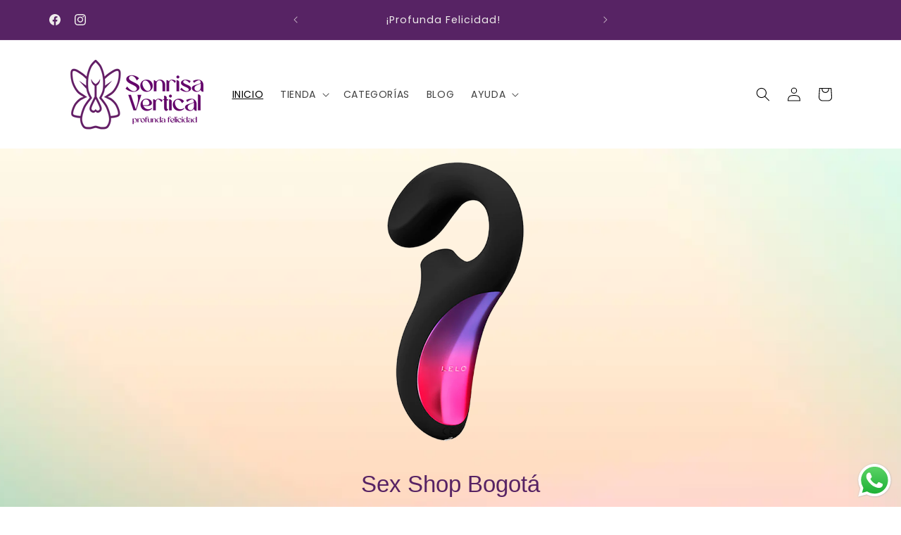

--- FILE ---
content_type: text/html; charset=utf-8
request_url: https://www.sonrisavertical.com.co/?porto_builder=woo-product-tab
body_size: 94451
content:
<!doctype html>
<html class="js" lang="es">
  <head>
	<script id="pandectes-rules">   /* PANDECTES-GDPR: DO NOT MODIFY AUTO GENERATED CODE OF THIS SCRIPT */      window.PandectesSettings = {"store":{"id":61927882904,"plan":"basic","theme":"Craft","primaryLocale":"es","adminMode":false,"headless":false,"storefrontRootDomain":"","checkoutRootDomain":"","storefrontAccessToken":""},"tsPublished":1732945067,"declaration":{"showType":true,"showPurpose":false,"showProvider":false,"declIntroText":"Usamos cookies para optimizar la funcionalidad del sitio web, analizar el rendimiento y brindarle una experiencia personalizada. Algunas cookies son esenciales para que el sitio web funcione y funcione correctamente. Esas cookies no se pueden deshabilitar. En esta ventana puede gestionar su preferencia de cookies.","showDateGenerated":true},"language":{"languageMode":"Single","fallbackLanguage":"es","languageDetection":"browser","languagesSupported":[]},"texts":{"managed":{"headerText":{"es":"Respetamos tu privacidad"},"consentText":{"es":"Este sitio web utiliza cookies para garantizar que obtenga la mejor experiencia."},"dismissButtonText":{"es":"OK"},"linkText":{"es":"Aprende más"},"imprintText":{"es":"Imprimir"},"preferencesButtonText":{"es":"Preferencias"},"allowButtonText":{"es":"Aceptar"},"denyButtonText":{"es":"Rechazar"},"leaveSiteButtonText":{"es":"Salir de este sitio"},"cookiePolicyText":{"es":"Política de cookies"},"preferencesPopupTitleText":{"es":"Gestionar las preferencias de consentimiento"},"preferencesPopupIntroText":{"es":"Usamos cookies para optimizar la funcionalidad del sitio web, analizar el rendimiento y brindarle una experiencia personalizada. Algunas cookies son esenciales para que el sitio web funcione y funcione correctamente. Esas cookies no se pueden desactivar. En esta ventana puede administrar su preferencia de cookies."},"preferencesPopupCloseButtonText":{"es":"Cerrar"},"preferencesPopupAcceptAllButtonText":{"es":"Aceptar todo"},"preferencesPopupRejectAllButtonText":{"es":"Rechazar todo"},"preferencesPopupSaveButtonText":{"es":"Guardar preferencias"},"accessSectionTitleText":{"es":"Portabilidad de datos"},"accessSectionParagraphText":{"es":"Tiene derecho a poder acceder a sus datos en cualquier momento."},"rectificationSectionTitleText":{"es":"Rectificación de datos"},"rectificationSectionParagraphText":{"es":"Tienes derecho a solicitar la actualización de tus datos siempre que lo creas oportuno."},"erasureSectionTitleText":{"es":"Derecho al olvido"},"erasureSectionParagraphText":{"es":"Tiene derecho a solicitar la eliminación de todos sus datos. Después de eso, ya no podrá acceder a su cuenta."},"declIntroText":{"es":"Usamos cookies para optimizar la funcionalidad del sitio web, analizar el rendimiento y brindarle una experiencia personalizada. Algunas cookies son esenciales para que el sitio web funcione y funcione correctamente. Esas cookies no se pueden deshabilitar. En esta ventana puede gestionar su preferencia de cookies."}},"categories":{"strictlyNecessaryCookiesTitleText":{"es":"Cookies estrictamente necesarias"},"functionalityCookiesTitleText":{"es":"Cookies funcionales"},"performanceCookiesTitleText":{"es":"Cookies de rendimiento"},"targetingCookiesTitleText":{"es":"Orientación de cookies"},"unclassifiedCookiesTitleText":{"es":"Cookies sin clasificar"},"strictlyNecessaryCookiesDescriptionText":{"es":"Estas cookies son esenciales para permitirle moverse por el sitio web y utilizar sus funciones, como acceder a áreas seguras del sitio web. El sitio web no puede funcionar correctamente sin estas cookies."},"functionalityCookiesDescriptionText":{"es":"Estas cookies permiten que el sitio proporcione una funcionalidad y personalización mejoradas. Pueden ser establecidos por nosotros o por proveedores externos cuyos servicios hemos agregado a nuestras páginas. Si no permite estas cookies, es posible que algunos o todos estos servicios no funcionen correctamente."},"performanceCookiesDescriptionText":{"es":"Estas cookies nos permiten monitorear y mejorar el rendimiento de nuestro sitio web. Por ejemplo, nos permiten contar las visitas, identificar las fuentes de tráfico y ver qué partes del sitio son más populares."},"targetingCookiesDescriptionText":{"es":"Nuestros socios publicitarios pueden establecer estas cookies a través de nuestro sitio. Estas empresas pueden utilizarlos para crear un perfil de sus intereses y mostrarle anuncios relevantes en otros sitios. No almacenan directamente información personal, sino que se basan en la identificación única de su navegador y dispositivo de Internet. Si no permite estas cookies, experimentará publicidad menos dirigida."},"unclassifiedCookiesDescriptionText":{"es":"Las cookies no clasificadas son cookies que estamos en proceso de clasificar, junto con los proveedores de cookies individuales."}},"auto":{"declName":{"es":"Nombre"},"declPath":{"es":"Sendero"},"declType":{"es":"Escribe"},"declDomain":{"es":"Dominio"},"declPurpose":{"es":"Objetivo"},"declProvider":{"es":"Proveedor"},"declRetention":{"es":"Retencion"},"declFirstParty":{"es":"Origen"},"declThirdParty":{"es":"Tercero"},"declSeconds":{"es":"segundos"},"declMinutes":{"es":"minutos"},"declHours":{"es":"horas"},"declDays":{"es":"días"},"declMonths":{"es":"meses"},"declYears":{"es":"años"},"declSession":{"es":"Sesión"},"cookiesDetailsText":{"es":"Detalles de las cookies"},"preferencesPopupAlwaysAllowedText":{"es":"Siempre permitido"},"submitButton":{"es":"Enviar"},"submittingButton":{"es":"Sumisión..."},"cancelButton":{"es":"Cancelar"},"guestsSupportInfoText":{"es":"Inicie sesión con su cuenta de cliente para continuar."},"guestsSupportEmailPlaceholder":{"es":"Dirección de correo electrónico"},"guestsSupportEmailValidationError":{"es":"El correo no es válido"},"guestsSupportEmailSuccessTitle":{"es":"gracias por tu solicitud"},"guestsSupportEmailFailureTitle":{"es":"Ocurrió un problema"},"guestsSupportEmailSuccessMessage":{"es":"Si está registrado como cliente de esta tienda, pronto recibirá un correo electrónico con instrucciones sobre cómo proceder."},"guestsSupportEmailFailureMessage":{"es":"Su solicitud no fue enviada. Vuelva a intentarlo y, si el problema persiste, comuníquese con el propietario de la tienda para obtener ayuda."},"confirmationSuccessTitle":{"es":"Tu solicitud está verificada"},"confirmationFailureTitle":{"es":"Ocurrió un problema"},"confirmationSuccessMessage":{"es":"Pronto nos comunicaremos con usted en cuanto a su solicitud."},"confirmationFailureMessage":{"es":"Su solicitud no fue verificada. Vuelva a intentarlo y, si el problema persiste, comuníquese con el propietario de la tienda para obtener ayuda."},"consentSectionTitleText":{"es":"Su consentimiento de cookies"},"consentSectionNoConsentText":{"es":"No ha dado su consentimiento a la política de cookies de este sitio web."},"consentSectionConsentedText":{"es":"Usted dio su consentimiento a la política de cookies de este sitio web en"},"consentStatus":{"es":"Preferencia de consentimiento"},"consentDate":{"es":"fecha de consentimiento"},"consentId":{"es":"ID de consentimiento"},"consentSectionChangeConsentActionText":{"es":"Cambiar la preferencia de consentimiento"},"accessSectionGDPRRequestsActionText":{"es":"Solicitudes de sujetos de datos"},"accessSectionAccountInfoActionText":{"es":"Información personal"},"accessSectionOrdersRecordsActionText":{"es":"Pedidos"},"accessSectionDownloadReportActionText":{"es":"Descargar todo"},"rectificationCommentPlaceholder":{"es":"Describe lo que quieres que se actualice"},"rectificationCommentValidationError":{"es":"Se requiere comentario"},"rectificationSectionEditAccountActionText":{"es":"Solicita una actualización"},"erasureSectionRequestDeletionActionText":{"es":"Solicitar la eliminación de datos personales"}}},"library":{"previewMode":false,"fadeInTimeout":0,"defaultBlocked":7,"showLink":true,"showImprintLink":false,"showGoogleLink":false,"enabled":true,"cookie":{"name":"_pandectes_gdpr","expiryDays":365,"secure":true,"domain":""},"dismissOnScroll":false,"dismissOnWindowClick":false,"dismissOnTimeout":false,"palette":{"popup":{"background":"#FFFFFF","backgroundForCalculations":{"a":1,"b":255,"g":255,"r":255},"text":"#000000"},"button":{"background":"#572364","backgroundForCalculations":{"a":1,"b":100,"g":35,"r":87},"text":"#FFFFFF","textForCalculation":{"a":1,"b":255,"g":255,"r":255},"border":"transparent"}},"content":{"href":"https://cb00ea.myshopify.com/policies/privacy-policy","imprintHref":"/","close":"&#10005;","target":"","logo":"<img class=\"cc-banner-logo\" height=\"40\" width=\"40\" src=\"https://cdn.shopify.com/s/files/1/0619/2788/2904/t/3/assets/pandectes-logo.png?v=1732944773\" alt=\"logo\" />"},"window":"<div role=\"dialog\" aria-live=\"polite\" aria-label=\"cookieconsent\" aria-describedby=\"cookieconsent:desc\" id=\"pandectes-banner\" class=\"cc-window-wrapper cc-bottom-left-wrapper\"><div class=\"pd-cookie-banner-window cc-window {{classes}}\"><!--googleoff: all-->{{children}}<!--googleon: all--></div></div>","compliance":{"opt-both":"<div class=\"cc-compliance cc-highlight\">{{deny}}{{allow}}</div>"},"type":"opt-both","layouts":{"basic":"{{logo}}{{messagelink}}{{compliance}}{{close}}"},"position":"bottom-left","theme":"block","revokable":true,"animateRevokable":true,"revokableReset":false,"revokableLogoUrl":"https://cdn.shopify.com/s/files/1/0619/2788/2904/t/3/assets/pandectes-reopen-logo.png?v=1732944891","revokablePlacement":"bottom-left","revokableMarginHorizontal":15,"revokableMarginVertical":15,"static":false,"autoAttach":true,"hasTransition":true,"blacklistPage":[""],"elements":{"close":"<button aria-label=\"dismiss cookie message\" type=\"button\" tabindex=\"0\" class=\"cc-close\">{{close}}</button>","dismiss":"<button aria-label=\"dismiss cookie message\" type=\"button\" tabindex=\"0\" class=\"cc-btn cc-btn-decision cc-dismiss\">{{dismiss}}</button>","allow":"<button aria-label=\"allow cookies\" type=\"button\" tabindex=\"0\" class=\"cc-btn cc-btn-decision cc-allow\">{{allow}}</button>","deny":"<button aria-label=\"deny cookies\" type=\"button\" tabindex=\"0\" class=\"cc-btn cc-btn-decision cc-deny\">{{deny}}</button>","preferences":"<button aria-label=\"settings cookies\" tabindex=\"0\" type=\"button\" class=\"cc-btn cc-settings\" onclick=\"Pandectes.fn.openPreferences()\">{{preferences}}</button>"}},"geolocation":{"auOnly":false,"brOnly":false,"caOnly":false,"chOnly":false,"euOnly":false,"jpOnly":false,"nzOnly":false,"thOnly":false,"zaOnly":false,"canadaOnly":false,"globalVisibility":true},"dsr":{"guestsSupport":false,"accessSectionDownloadReportAuto":false},"banner":{"resetTs":1732944772,"extraCss":"        .cc-banner-logo {max-width: 24em!important;}    @media(min-width: 768px) {.cc-window.cc-floating{max-width: 24em!important;width: 24em!important;}}    .cc-message, .pd-cookie-banner-window .cc-header, .cc-logo {text-align: left}    .cc-window-wrapper{z-index: 2147483647;}    .cc-window{z-index: 2147483647;font-family: inherit;}    .pd-cookie-banner-window .cc-header{font-family: inherit;}    .pd-cp-ui{font-family: inherit; background-color: #FFFFFF;color:#000000;}    button.pd-cp-btn, a.pd-cp-btn{background-color:#572364;color:#FFFFFF!important;}    input + .pd-cp-preferences-slider{background-color: rgba(0, 0, 0, 0.3)}    .pd-cp-scrolling-section::-webkit-scrollbar{background-color: rgba(0, 0, 0, 0.3)}    input:checked + .pd-cp-preferences-slider{background-color: rgba(0, 0, 0, 1)}    .pd-cp-scrolling-section::-webkit-scrollbar-thumb {background-color: rgba(0, 0, 0, 1)}    .pd-cp-ui-close{color:#000000;}    .pd-cp-preferences-slider:before{background-color: #FFFFFF}    .pd-cp-title:before {border-color: #000000!important}    .pd-cp-preferences-slider{background-color:#000000}    .pd-cp-toggle{color:#000000!important}    @media(max-width:699px) {.pd-cp-ui-close-top svg {fill: #000000}}    .pd-cp-toggle:hover,.pd-cp-toggle:visited,.pd-cp-toggle:active{color:#000000!important}    .pd-cookie-banner-window {box-shadow: 0 0 18px rgb(0 0 0 / 20%);}  ","customJavascript":{"useButtons":true},"showPoweredBy":false,"revokableTrigger":false,"hybridStrict":false,"cookiesBlockedByDefault":"7","isActive":true,"implicitSavePreferences":false,"cookieIcon":false,"blockBots":false,"showCookiesDetails":true,"hasTransition":true,"blockingPage":false,"showOnlyLandingPage":false,"leaveSiteUrl":"https://www.google.com","linkRespectStoreLang":false},"cookies":{"0":[{"name":"keep_alive","type":"http","domain":"cb00ea.myshopify.com","path":"/","provider":"Shopify","firstParty":true,"retention":"30 minute(s)","expires":30,"unit":"declMinutes","purpose":{"es":"Se utiliza en relación con la localización del comprador."}},{"name":"secure_customer_sig","type":"http","domain":"cb00ea.myshopify.com","path":"/","provider":"Shopify","firstParty":true,"retention":"1 year(s)","expires":1,"unit":"declYears","purpose":{"es":"Se utiliza en relación con el inicio de sesión del cliente."}},{"name":"localization","type":"http","domain":"cb00ea.myshopify.com","path":"/","provider":"Shopify","firstParty":true,"retention":"1 year(s)","expires":1,"unit":"declYears","purpose":{"es":"Localización de tiendas Shopify"}},{"name":"_cmp_a","type":"http","domain":".cb00ea.myshopify.com","path":"/","provider":"Shopify","firstParty":true,"retention":"1 year(s)","expires":1,"unit":"declYears","purpose":{"es":"Se utiliza para administrar la configuración de privacidad del cliente."}},{"name":"_tracking_consent","type":"http","domain":".cb00ea.myshopify.com","path":"/","provider":"Shopify","firstParty":true,"retention":"1 year(s)","expires":1,"unit":"declYears","purpose":{"es":"Preferencias de seguimiento."}},{"name":"_pandectes_gdpr","type":"http","domain":".cb00ea.myshopify.com","path":"/","provider":"Pandectes","firstParty":true,"retention":"1 year(s)","expires":1,"unit":"declYears","purpose":{"es":"Se utiliza para la funcionalidad del banner de consentimiento de cookies."}}],"1":[],"2":[{"name":"_shopify_y","type":"http","domain":".cb00ea.myshopify.com","path":"/","provider":"Shopify","firstParty":true,"retention":"1 year(s)","expires":1,"unit":"declYears","purpose":{"es":"Análisis de Shopify."}},{"name":"_shopify_s","type":"http","domain":".cb00ea.myshopify.com","path":"/","provider":"Shopify","firstParty":true,"retention":"30 minute(s)","expires":30,"unit":"declMinutes","purpose":{"es":"Análisis de Shopify."}},{"name":"_orig_referrer","type":"http","domain":".cb00ea.myshopify.com","path":"/","provider":"Shopify","firstParty":true,"retention":"2 ","expires":2,"unit":"declSession","purpose":{"es":"Realiza un seguimiento de las páginas de destino."}},{"name":"_landing_page","type":"http","domain":".cb00ea.myshopify.com","path":"/","provider":"Shopify","firstParty":true,"retention":"2 ","expires":2,"unit":"declSession","purpose":{"es":"Realiza un seguimiento de las páginas de destino."}},{"name":"_shopify_sa_t","type":"http","domain":".cb00ea.myshopify.com","path":"/","provider":"Shopify","firstParty":true,"retention":"30 minute(s)","expires":30,"unit":"declMinutes","purpose":{"es":"Análisis de Shopify relacionados con marketing y referencias."}},{"name":"_shopify_sa_p","type":"http","domain":".cb00ea.myshopify.com","path":"/","provider":"Shopify","firstParty":true,"retention":"30 minute(s)","expires":30,"unit":"declMinutes","purpose":{"es":"Análisis de Shopify relacionados con marketing y referencias."}},{"name":"_ga","type":"http","domain":".cb00ea.myshopify.com","path":"/","provider":"Google","firstParty":true,"retention":"1 year(s)","expires":1,"unit":"declYears","purpose":{"es":"La cookie está configurada por Google Analytics con funcionalidad desconocida"}},{"name":"_ga_26HMWG1YDY","type":"http","domain":".cb00ea.myshopify.com","path":"/","provider":"Google","firstParty":true,"retention":"1 year(s)","expires":1,"unit":"declYears","purpose":{"es":""}}],"4":[{"name":"_fbp","type":"http","domain":".cb00ea.myshopify.com","path":"/","provider":"Facebook","firstParty":true,"retention":"3 month(s)","expires":3,"unit":"declMonths","purpose":{"es":"Facebook coloca una cookie para rastrear las visitas a través de los sitios web."}},{"name":"lastExternalReferrer","type":"html_local","domain":"https://cb00ea.myshopify.com","path":"/","provider":"Facebook","firstParty":true,"retention":"Persistent","expires":1,"unit":"declYears","purpose":{"es":"Detecta cómo el usuario llegó al sitio web registrando su última dirección URL."}},{"name":"lastExternalReferrerTime","type":"html_local","domain":"https://cb00ea.myshopify.com","path":"/","provider":"Facebook","firstParty":true,"retention":"Persistent","expires":1,"unit":"declYears","purpose":{"es":"Contiene la marca de tiempo de la última actualización de la cookie lastExternalReferrer."}}],"8":[{"name":"wpm-test-cookie","type":"http","domain":"com","path":"/","provider":"Unknown","firstParty":false,"retention":"Session","expires":1,"unit":"declSeconds","purpose":{"es":""}},{"name":"local-storage-test","type":"html_local","domain":"https://cb00ea.myshopify.com","path":"/","provider":"Unknown","firstParty":true,"retention":"Persistent","expires":1,"unit":"declYears","purpose":{"es":""}},{"name":"wpm-test-cookie","type":"http","domain":"myshopify.com","path":"/","provider":"Unknown","firstParty":false,"retention":"Session","expires":1,"unit":"declSeconds","purpose":{"es":""}},{"name":"session-storage-test","type":"html_session","domain":"https://cb00ea.myshopify.com","path":"/","provider":"Unknown","firstParty":true,"retention":"Session","expires":1,"unit":"declYears","purpose":{"es":""}},{"name":"wpm-test-cookie","type":"http","domain":"cb00ea.myshopify.com","path":"/","provider":"Unknown","firstParty":true,"retention":"Session","expires":1,"unit":"declSeconds","purpose":{"es":""}}]},"blocker":{"isActive":false,"googleConsentMode":{"id":"","analyticsId":"","adwordsId":"","isActive":false,"adStorageCategory":4,"analyticsStorageCategory":2,"personalizationStorageCategory":1,"functionalityStorageCategory":1,"customEvent":false,"securityStorageCategory":0,"redactData":false,"urlPassthrough":false,"dataLayerProperty":"dataLayer","waitForUpdate":0,"useNativeChannel":false},"facebookPixel":{"id":"","isActive":false,"ldu":false},"microsoft":{"isActive":false,"uetTags":""},"rakuten":{"isActive":false,"cmp":false,"ccpa":false},"klaviyoIsActive":false,"gpcIsActive":false,"defaultBlocked":7,"patterns":{"whiteList":[],"blackList":{"1":[],"2":[],"4":[],"8":[]},"iframesWhiteList":[],"iframesBlackList":{"1":[],"2":[],"4":[],"8":[]},"beaconsWhiteList":[],"beaconsBlackList":{"1":[],"2":[],"4":[],"8":[]}}}}      !function(){"use strict";window.PandectesRules=window.PandectesRules||{},window.PandectesRules.manualBlacklist={1:[],2:[],4:[]},window.PandectesRules.blacklistedIFrames={1:[],2:[],4:[]},window.PandectesRules.blacklistedCss={1:[],2:[],4:[]},window.PandectesRules.blacklistedBeacons={1:[],2:[],4:[]};var e="javascript/blocked";function t(e){return new RegExp(e.replace(/[/\\.+?$()]/g,"\\$&").replace("*","(.*)"))}var n=function(e){var t=arguments.length>1&&void 0!==arguments[1]?arguments[1]:"log";new URLSearchParams(window.location.search).get("log")&&console[t]("PandectesRules: ".concat(e))};function a(e){var t=document.createElement("script");t.async=!0,t.src=e,document.head.appendChild(t)}function r(e,t){var n=Object.keys(e);if(Object.getOwnPropertySymbols){var a=Object.getOwnPropertySymbols(e);t&&(a=a.filter((function(t){return Object.getOwnPropertyDescriptor(e,t).enumerable}))),n.push.apply(n,a)}return n}function o(e){for(var t=1;t<arguments.length;t++){var n=null!=arguments[t]?arguments[t]:{};t%2?r(Object(n),!0).forEach((function(t){s(e,t,n[t])})):Object.getOwnPropertyDescriptors?Object.defineProperties(e,Object.getOwnPropertyDescriptors(n)):r(Object(n)).forEach((function(t){Object.defineProperty(e,t,Object.getOwnPropertyDescriptor(n,t))}))}return e}function i(e){var t=function(e,t){if("object"!=typeof e||!e)return e;var n=e[Symbol.toPrimitive];if(void 0!==n){var a=n.call(e,t||"default");if("object"!=typeof a)return a;throw new TypeError("@@toPrimitive must return a primitive value.")}return("string"===t?String:Number)(e)}(e,"string");return"symbol"==typeof t?t:t+""}function s(e,t,n){return(t=i(t))in e?Object.defineProperty(e,t,{value:n,enumerable:!0,configurable:!0,writable:!0}):e[t]=n,e}function c(e,t){return function(e){if(Array.isArray(e))return e}(e)||function(e,t){var n=null==e?null:"undefined"!=typeof Symbol&&e[Symbol.iterator]||e["@@iterator"];if(null!=n){var a,r,o,i,s=[],c=!0,l=!1;try{if(o=(n=n.call(e)).next,0===t){if(Object(n)!==n)return;c=!1}else for(;!(c=(a=o.call(n)).done)&&(s.push(a.value),s.length!==t);c=!0);}catch(e){l=!0,r=e}finally{try{if(!c&&null!=n.return&&(i=n.return(),Object(i)!==i))return}finally{if(l)throw r}}return s}}(e,t)||d(e,t)||function(){throw new TypeError("Invalid attempt to destructure non-iterable instance.\nIn order to be iterable, non-array objects must have a [Symbol.iterator]() method.")}()}function l(e){return function(e){if(Array.isArray(e))return u(e)}(e)||function(e){if("undefined"!=typeof Symbol&&null!=e[Symbol.iterator]||null!=e["@@iterator"])return Array.from(e)}(e)||d(e)||function(){throw new TypeError("Invalid attempt to spread non-iterable instance.\nIn order to be iterable, non-array objects must have a [Symbol.iterator]() method.")}()}function d(e,t){if(e){if("string"==typeof e)return u(e,t);var n=Object.prototype.toString.call(e).slice(8,-1);return"Object"===n&&e.constructor&&(n=e.constructor.name),"Map"===n||"Set"===n?Array.from(e):"Arguments"===n||/^(?:Ui|I)nt(?:8|16|32)(?:Clamped)?Array$/.test(n)?u(e,t):void 0}}function u(e,t){(null==t||t>e.length)&&(t=e.length);for(var n=0,a=new Array(t);n<t;n++)a[n]=e[n];return a}var f=window.PandectesRulesSettings||window.PandectesSettings,g=!(void 0===window.dataLayer||!Array.isArray(window.dataLayer)||!window.dataLayer.some((function(e){return"pandectes_full_scan"===e.event}))),p=function(){var e,t=arguments.length>0&&void 0!==arguments[0]?arguments[0]:"_pandectes_gdpr",n=("; "+document.cookie).split("; "+t+"=");if(n.length<2)e={};else{var a=n.pop().split(";");e=window.atob(a.shift())}var r=function(e){try{return JSON.parse(e)}catch(e){return!1}}(e);return!1!==r?r:e}(),h=f.banner.isActive,y=f.blocker,v=y.defaultBlocked,w=y.patterns,m=p&&null!==p.preferences&&void 0!==p.preferences?p.preferences:null,b=g?0:h?null===m?v:m:0,k={1:!(1&b),2:!(2&b),4:!(4&b)},_=w.blackList,S=w.whiteList,L=w.iframesBlackList,C=w.iframesWhiteList,P=w.beaconsBlackList,A=w.beaconsWhiteList,O={blackList:[],whiteList:[],iframesBlackList:{1:[],2:[],4:[],8:[]},iframesWhiteList:[],beaconsBlackList:{1:[],2:[],4:[],8:[]},beaconsWhiteList:[]};[1,2,4].map((function(e){var n;k[e]||((n=O.blackList).push.apply(n,l(_[e].length?_[e].map(t):[])),O.iframesBlackList[e]=L[e].length?L[e].map(t):[],O.beaconsBlackList[e]=P[e].length?P[e].map(t):[])})),O.whiteList=S.length?S.map(t):[],O.iframesWhiteList=C.length?C.map(t):[],O.beaconsWhiteList=A.length?A.map(t):[];var E={scripts:[],iframes:{1:[],2:[],4:[]},beacons:{1:[],2:[],4:[]},css:{1:[],2:[],4:[]}},I=function(t,n){return t&&(!n||n!==e)&&(!O.blackList||O.blackList.some((function(e){return e.test(t)})))&&(!O.whiteList||O.whiteList.every((function(e){return!e.test(t)})))},B=function(e,t){var n=O.iframesBlackList[t],a=O.iframesWhiteList;return e&&(!n||n.some((function(t){return t.test(e)})))&&(!a||a.every((function(t){return!t.test(e)})))},j=function(e,t){var n=O.beaconsBlackList[t],a=O.beaconsWhiteList;return e&&(!n||n.some((function(t){return t.test(e)})))&&(!a||a.every((function(t){return!t.test(e)})))},T=new MutationObserver((function(e){for(var t=0;t<e.length;t++)for(var n=e[t].addedNodes,a=0;a<n.length;a++){var r=n[a],o=r.dataset&&r.dataset.cookiecategory;if(1===r.nodeType&&"LINK"===r.tagName){var i=r.dataset&&r.dataset.href;if(i&&o)switch(o){case"functionality":case"C0001":E.css[1].push(i);break;case"performance":case"C0002":E.css[2].push(i);break;case"targeting":case"C0003":E.css[4].push(i)}}}})),R=new MutationObserver((function(t){for(var a=0;a<t.length;a++)for(var r=t[a].addedNodes,o=function(){var t=r[i],a=t.src||t.dataset&&t.dataset.src,o=t.dataset&&t.dataset.cookiecategory;if(1===t.nodeType&&"IFRAME"===t.tagName){if(a){var s=!1;B(a,1)||"functionality"===o||"C0001"===o?(s=!0,E.iframes[1].push(a)):B(a,2)||"performance"===o||"C0002"===o?(s=!0,E.iframes[2].push(a)):(B(a,4)||"targeting"===o||"C0003"===o)&&(s=!0,E.iframes[4].push(a)),s&&(t.removeAttribute("src"),t.setAttribute("data-src",a))}}else if(1===t.nodeType&&"IMG"===t.tagName){if(a){var c=!1;j(a,1)?(c=!0,E.beacons[1].push(a)):j(a,2)?(c=!0,E.beacons[2].push(a)):j(a,4)&&(c=!0,E.beacons[4].push(a)),c&&(t.removeAttribute("src"),t.setAttribute("data-src",a))}}else if(1===t.nodeType&&"SCRIPT"===t.tagName){var l=t.type,d=!1;if(I(a,l)?(n("rule blocked: ".concat(a)),d=!0):a&&o?n("manually blocked @ ".concat(o,": ").concat(a)):o&&n("manually blocked @ ".concat(o,": inline code")),d){E.scripts.push([t,l]),t.type=e;t.addEventListener("beforescriptexecute",(function n(a){t.getAttribute("type")===e&&a.preventDefault(),t.removeEventListener("beforescriptexecute",n)})),t.parentElement&&t.parentElement.removeChild(t)}}},i=0;i<r.length;i++)o()})),D=document.createElement,x={src:Object.getOwnPropertyDescriptor(HTMLScriptElement.prototype,"src"),type:Object.getOwnPropertyDescriptor(HTMLScriptElement.prototype,"type")};window.PandectesRules.unblockCss=function(e){var t=E.css[e]||[];t.length&&n("Unblocking CSS for ".concat(e)),t.forEach((function(e){var t=document.querySelector('link[data-href^="'.concat(e,'"]'));t.removeAttribute("data-href"),t.href=e})),E.css[e]=[]},window.PandectesRules.unblockIFrames=function(e){var t=E.iframes[e]||[];t.length&&n("Unblocking IFrames for ".concat(e)),O.iframesBlackList[e]=[],t.forEach((function(e){var t=document.querySelector('iframe[data-src^="'.concat(e,'"]'));t.removeAttribute("data-src"),t.src=e})),E.iframes[e]=[]},window.PandectesRules.unblockBeacons=function(e){var t=E.beacons[e]||[];t.length&&n("Unblocking Beacons for ".concat(e)),O.beaconsBlackList[e]=[],t.forEach((function(e){var t=document.querySelector('img[data-src^="'.concat(e,'"]'));t.removeAttribute("data-src"),t.src=e})),E.beacons[e]=[]},window.PandectesRules.unblockInlineScripts=function(e){var t=1===e?"functionality":2===e?"performance":"targeting",a=document.querySelectorAll('script[type="javascript/blocked"][data-cookiecategory="'.concat(t,'"]'));n("unblockInlineScripts: ".concat(a.length," in ").concat(t)),a.forEach((function(e){var t=document.createElement("script");t.type="text/javascript",e.hasAttribute("src")?t.src=e.getAttribute("src"):t.textContent=e.textContent,document.head.appendChild(t),e.parentNode.removeChild(e)}))},window.PandectesRules.unblockInlineCss=function(e){var t=1===e?"functionality":2===e?"performance":"targeting",a=document.querySelectorAll('link[data-cookiecategory="'.concat(t,'"]'));n("unblockInlineCss: ".concat(a.length," in ").concat(t)),a.forEach((function(e){e.href=e.getAttribute("data-href")}))},window.PandectesRules.unblock=function(e){e.length<1?(O.blackList=[],O.whiteList=[],O.iframesBlackList=[],O.iframesWhiteList=[]):(O.blackList&&(O.blackList=O.blackList.filter((function(t){return e.every((function(e){return"string"==typeof e?!t.test(e):e instanceof RegExp?t.toString()!==e.toString():void 0}))}))),O.whiteList&&(O.whiteList=[].concat(l(O.whiteList),l(e.map((function(e){if("string"==typeof e){var n=".*"+t(e)+".*";if(O.whiteList.every((function(e){return e.toString()!==n.toString()})))return new RegExp(n)}else if(e instanceof RegExp&&O.whiteList.every((function(t){return t.toString()!==e.toString()})))return e;return null})).filter(Boolean)))));var a=0;l(E.scripts).forEach((function(e,t){var n=c(e,2),r=n[0],o=n[1];if(function(e){var t=e.getAttribute("src");return O.blackList&&O.blackList.every((function(e){return!e.test(t)}))||O.whiteList&&O.whiteList.some((function(e){return e.test(t)}))}(r)){for(var i=document.createElement("script"),s=0;s<r.attributes.length;s++){var l=r.attributes[s];"src"!==l.name&&"type"!==l.name&&i.setAttribute(l.name,r.attributes[s].value)}i.setAttribute("src",r.src),i.setAttribute("type",o||"application/javascript"),document.head.appendChild(i),E.scripts.splice(t-a,1),a++}})),0==O.blackList.length&&0===O.iframesBlackList[1].length&&0===O.iframesBlackList[2].length&&0===O.iframesBlackList[4].length&&0===O.beaconsBlackList[1].length&&0===O.beaconsBlackList[2].length&&0===O.beaconsBlackList[4].length&&(n("Disconnecting observers"),R.disconnect(),T.disconnect())};var N=f.store,U=N.adminMode,z=N.headless,M=N.storefrontRootDomain,q=N.checkoutRootDomain,F=N.storefrontAccessToken,W=f.banner.isActive,H=f.blocker.defaultBlocked;W&&function(e){if(window.Shopify&&window.Shopify.customerPrivacy)e();else{var t=null;window.Shopify&&window.Shopify.loadFeatures&&window.Shopify.trackingConsent?e():t=setInterval((function(){window.Shopify&&window.Shopify.loadFeatures&&(clearInterval(t),window.Shopify.loadFeatures([{name:"consent-tracking-api",version:"0.1"}],(function(t){t?n("Shopify.customerPrivacy API - failed to load"):(n("shouldShowBanner() -> ".concat(window.Shopify.trackingConsent.shouldShowBanner()," | saleOfDataRegion() -> ").concat(window.Shopify.trackingConsent.saleOfDataRegion())),e())})))}),10)}}((function(){!function(){var e=window.Shopify.trackingConsent;if(!1!==e.shouldShowBanner()||null!==m||7!==H)try{var t=U&&!(window.Shopify&&window.Shopify.AdminBarInjector),a={preferences:!(1&b)||g||t,analytics:!(2&b)||g||t,marketing:!(4&b)||g||t};z&&(a.headlessStorefront=!0,a.storefrontRootDomain=null!=M&&M.length?M:window.location.hostname,a.checkoutRootDomain=null!=q&&q.length?q:"checkout.".concat(window.location.hostname),a.storefrontAccessToken=null!=F&&F.length?F:""),e.firstPartyMarketingAllowed()===a.marketing&&e.analyticsProcessingAllowed()===a.analytics&&e.preferencesProcessingAllowed()===a.preferences||e.setTrackingConsent(a,(function(e){e&&e.error?n("Shopify.customerPrivacy API - failed to setTrackingConsent"):n("setTrackingConsent(".concat(JSON.stringify(a),")"))}))}catch(e){n("Shopify.customerPrivacy API - exception")}}(),function(){if(z){var e=window.Shopify.trackingConsent,t=e.currentVisitorConsent();if(navigator.globalPrivacyControl&&""===t.sale_of_data){var a={sale_of_data:!1,headlessStorefront:!0};a.storefrontRootDomain=null!=M&&M.length?M:window.location.hostname,a.checkoutRootDomain=null!=q&&q.length?q:"checkout.".concat(window.location.hostname),a.storefrontAccessToken=null!=F&&F.length?F:"",e.setTrackingConsent(a,(function(e){e&&e.error?n("Shopify.customerPrivacy API - failed to setTrackingConsent({".concat(JSON.stringify(a),")")):n("setTrackingConsent(".concat(JSON.stringify(a),")"))}))}}}()}));var G=["AT","BE","BG","HR","CY","CZ","DK","EE","FI","FR","DE","GR","HU","IE","IT","LV","LT","LU","MT","NL","PL","PT","RO","SK","SI","ES","SE","GB","LI","NO","IS"],J=f.banner,V=J.isActive,K=J.hybridStrict,$=f.geolocation,Y=$.caOnly,Z=void 0!==Y&&Y,Q=$.euOnly,X=void 0!==Q&&Q,ee=$.brOnly,te=void 0!==ee&&ee,ne=$.jpOnly,ae=void 0!==ne&&ne,re=$.thOnly,oe=void 0!==re&&re,ie=$.chOnly,se=void 0!==ie&&ie,ce=$.zaOnly,le=void 0!==ce&&ce,de=$.canadaOnly,ue=void 0!==de&&de,fe=$.globalVisibility,ge=void 0===fe||fe,pe=f.blocker,he=pe.defaultBlocked,ye=void 0===he?7:he,ve=pe.googleConsentMode,we=ve.isActive,me=ve.customEvent,be=ve.id,ke=void 0===be?"":be,_e=ve.analyticsId,Se=void 0===_e?"":_e,Le=ve.adwordsId,Ce=void 0===Le?"":Le,Pe=ve.redactData,Ae=ve.urlPassthrough,Oe=ve.adStorageCategory,Ee=ve.analyticsStorageCategory,Ie=ve.functionalityStorageCategory,Be=ve.personalizationStorageCategory,je=ve.securityStorageCategory,Te=ve.dataLayerProperty,Re=void 0===Te?"dataLayer":Te,De=ve.waitForUpdate,xe=void 0===De?0:De,Ne=ve.useNativeChannel,Ue=void 0!==Ne&&Ne;function ze(){window[Re].push(arguments)}window[Re]=window[Re]||[];var Me,qe,Fe={hasInitialized:!1,useNativeChannel:!1,ads_data_redaction:!1,url_passthrough:!1,data_layer_property:"dataLayer",storage:{ad_storage:"granted",ad_user_data:"granted",ad_personalization:"granted",analytics_storage:"granted",functionality_storage:"granted",personalization_storage:"granted",security_storage:"granted"}};if(V&&we){var We=ye&Oe?"denied":"granted",He=ye&Ee?"denied":"granted",Ge=ye&Ie?"denied":"granted",Je=ye&Be?"denied":"granted",Ve=ye&je?"denied":"granted";Fe.hasInitialized=!0,Fe.useNativeChannel=Ue,Fe.url_passthrough=Ae,Fe.ads_data_redaction="denied"===We&&Pe,Fe.storage.ad_storage=We,Fe.storage.ad_user_data=We,Fe.storage.ad_personalization=We,Fe.storage.analytics_storage=He,Fe.storage.functionality_storage=Ge,Fe.storage.personalization_storage=Je,Fe.storage.security_storage=Ve,Fe.data_layer_property=Re||"dataLayer",Fe.ads_data_redaction&&ze("set","ads_data_redaction",Fe.ads_data_redaction),Fe.url_passthrough&&ze("set","url_passthrough",Fe.url_passthrough),function(){!1===Ue?console.log("Pandectes: Google Consent Mode (av2)"):console.log("Pandectes: Google Consent Mode (av2nc)");var e=b!==ye?{wait_for_update:xe||500}:xe?{wait_for_update:xe}:{};ge&&!K?ze("consent","default",o(o({},Fe.storage),e)):(ze("consent","default",o(o(o({},Fe.storage),e),{},{region:[].concat(l(X||K?G:[]),l(Z&&!K?["US-CA","US-VA","US-CT","US-UT","US-CO"]:[]),l(te&&!K?["BR"]:[]),l(ae&&!K?["JP"]:[]),l(ue&&!K?["CA"]:[]),l(oe&&!K?["TH"]:[]),l(se&&!K?["CH"]:[]),l(le&&!K?["ZA"]:[]))})),ze("consent","default",{ad_storage:"granted",ad_user_data:"granted",ad_personalization:"granted",analytics_storage:"granted",functionality_storage:"granted",personalization_storage:"granted",security_storage:"granted"}));if(null!==m){var t=b&Oe?"denied":"granted",n=b&Ee?"denied":"granted",r=b&Ie?"denied":"granted",i=b&Be?"denied":"granted",s=b&je?"denied":"granted";Fe.storage.ad_storage=t,Fe.storage.ad_user_data=t,Fe.storage.ad_personalization=t,Fe.storage.analytics_storage=n,Fe.storage.functionality_storage=r,Fe.storage.personalization_storage=i,Fe.storage.security_storage=s,ze("consent","update",Fe.storage)}(ke.length||Se.length||Ce.length)&&(window[Fe.data_layer_property].push({"pandectes.start":(new Date).getTime(),event:"pandectes-rules.min.js"}),(Se.length||Ce.length)&&ze("js",new Date));var c="https://www.googletagmanager.com";if(ke.length){var d=ke.split(",");window[Fe.data_layer_property].push({"gtm.start":(new Date).getTime(),event:"gtm.js"});for(var u=0;u<d.length;u++){var f="dataLayer"!==Fe.data_layer_property?"&l=".concat(Fe.data_layer_property):"";a("".concat(c,"/gtm.js?id=").concat(d[u].trim()).concat(f))}}if(Se.length)for(var g=Se.split(","),p=0;p<g.length;p++){var h=g[p].trim();h.length&&(a("".concat(c,"/gtag/js?id=").concat(h)),ze("config",h,{send_page_view:!1}))}if(Ce.length)for(var y=Ce.split(","),v=0;v<y.length;v++){var w=y[v].trim();w.length&&(a("".concat(c,"/gtag/js?id=").concat(w)),ze("config",w,{allow_enhanced_conversions:!0}))}}()}V&&me&&(qe={event:"Pandectes_Consent_Update",pandectes_status:7===(Me=b)?"deny":0===Me?"allow":"mixed",pandectes_categories:{C0000:"allow",C0001:k[1]?"allow":"deny",C0002:k[2]?"allow":"deny",C0003:k[4]?"allow":"deny"}},window[Re].push(qe),null!==m&&function(e){if(window.Shopify&&window.Shopify.analytics)e();else{var t=null;window.Shopify&&window.Shopify.analytics?e():t=setInterval((function(){window.Shopify&&window.Shopify.analytics&&(clearInterval(t),e())}),10)}}((function(){console.log("publishing Web Pixels API custom event"),window.Shopify.analytics.publish("Pandectes_Consent_Update",qe)})));var Ke=f.blocker,$e=Ke.klaviyoIsActive,Ye=Ke.googleConsentMode.adStorageCategory;$e&&window.addEventListener("PandectesEvent_OnConsent",(function(e){var t=e.detail.preferences;if(null!=t){var n=t&Ye?"denied":"granted";void 0!==window.klaviyo&&window.klaviyo.isIdentified()&&window.klaviyo.push(["identify",{ad_personalization:n,ad_user_data:n}])}})),f.banner.revokableTrigger&&window.addEventListener("PandectesEvent_OnInitialize",(function(){document.querySelectorAll('[href*="#reopenBanner"]').forEach((function(e){e.onclick=function(e){e.preventDefault(),window.Pandectes.fn.revokeConsent()}}))}));var Ze=f.banner.isActive,Qe=f.blocker,Xe=Qe.defaultBlocked,et=void 0===Xe?7:Xe,tt=Qe.microsoft,nt=tt.isActive,at=tt.uetTags,rt=tt.dataLayerProperty,ot=void 0===rt?"uetq":rt,it={hasInitialized:!1,data_layer_property:"uetq",storage:{ad_storage:"granted"}};if(window[ot]=window[ot]||[],nt&&ft("_uetmsdns","1",365),Ze&&nt){var st=4&et?"denied":"granted";if(it.hasInitialized=!0,it.storage.ad_storage=st,window[ot].push("consent","default",it.storage),"granted"==st&&(ft("_uetmsdns","0",365),console.log("setting cookie")),null!==m){var ct=4&b?"denied":"granted";it.storage.ad_storage=ct,window[ot].push("consent","update",it.storage),"granted"===ct&&ft("_uetmsdns","0",365)}if(at.length)for(var lt=at.split(","),dt=0;dt<lt.length;dt++)lt[dt].trim().length&&ut(lt[dt])}function ut(e){var t=document.createElement("script");t.type="text/javascript",t.src="//bat.bing.com/bat.js",t.onload=function(){var t={ti:e};t.q=window.uetq,window.uetq=new UET(t),window.uetq.push("consent","default",{ad_storage:"denied"}),window[ot].push("pageLoad")},document.head.appendChild(t)}function ft(e,t,n){var a=new Date;a.setTime(a.getTime()+24*n*60*60*1e3);var r="expires="+a.toUTCString();document.cookie="".concat(e,"=").concat(t,"; ").concat(r,"; path=/; secure; samesite=strict")}window.PandectesRules.gcm=Fe;var gt=f.banner.isActive,pt=f.blocker.isActive;n("Prefs: ".concat(b," | Banner: ").concat(gt?"on":"off"," | Blocker: ").concat(pt?"on":"off"));var ht=null===m&&/\/checkouts\//.test(window.location.pathname);0!==b&&!1===g&&pt&&!ht&&(n("Blocker will execute"),document.createElement=function(){for(var t=arguments.length,n=new Array(t),a=0;a<t;a++)n[a]=arguments[a];if("script"!==n[0].toLowerCase())return D.bind?D.bind(document).apply(void 0,n):D;var r=D.bind(document).apply(void 0,n);try{Object.defineProperties(r,{src:o(o({},x.src),{},{set:function(t){I(t,r.type)&&x.type.set.call(this,e),x.src.set.call(this,t)}}),type:o(o({},x.type),{},{get:function(){var t=x.type.get.call(this);return t===e||I(this.src,t)?null:t},set:function(t){var n=I(r.src,r.type)?e:t;x.type.set.call(this,n)}})}),r.setAttribute=function(t,n){if("type"===t){var a=I(r.src,r.type)?e:n;x.type.set.call(r,a)}else"src"===t?(I(n,r.type)&&x.type.set.call(r,e),x.src.set.call(r,n)):HTMLScriptElement.prototype.setAttribute.call(r,t,n)}}catch(e){console.warn("Yett: unable to prevent script execution for script src ",r.src,".\n",'A likely cause would be because you are using a third-party browser extension that monkey patches the "document.createElement" function.')}return r},R.observe(document.documentElement,{childList:!0,subtree:!0}),T.observe(document.documentElement,{childList:!0,subtree:!0}))}();
</script>
    <meta charset="utf-8">
    <meta http-equiv="X-UA-Compatible" content="IE=edge">
    <meta name="viewport" content="width=device-width,initial-scale=1">
    <meta name="theme-color" content="#572364">
    <meta name="yandex-verification" content="70d106e3dbb32fb4" />
    <meta name="naver-site-verification" content="a209157ee6aa4965467e5bef78eb5dea2ce78c2f" />
    <script src="https://analytics.ahrefs.com/analytics.js" data-key="mYUkgzFqxQ/OTfOnkwDFMA" defer="true"></script>
    <link rel="canonical" href="https://www.sonrisavertical.com.co/"><link rel="icon" type="image/png" href="//www.sonrisavertical.com.co/cdn/shop/files/favicon_Sonrisa_Vertical_Marca.png?crop=center&height=32&v=1723080133&width=32"><link rel="preconnect" href="https://fonts.shopifycdn.com" crossorigin><title>
      Juguetes Sexuales - Sex shop Bogotá - Sonrisa Vertical
</title>

    
      <meta name="description" content="Encuentra juguetes sexuales en el sex shop de bogota diseñados para mejorar tu bienestar sexual | Dildos, vibrador, anillo vibrador, lubricantes, juegos sexuales, lubricante anal, plug anal, lencería erótica.">
    

    

<meta property="og:site_name" content="Sonrisa Vertical">
<meta property="og:url" content="https://www.sonrisavertical.com.co/">
<meta property="og:title" content="Juguetes Sexuales - Sex shop Bogotá - Sonrisa Vertical">
<meta property="og:type" content="website">
<meta property="og:description" content="Encuentra juguetes sexuales en el sex shop de bogota diseñados para mejorar tu bienestar sexual | Dildos, vibrador, anillo vibrador, lubricantes, juegos sexuales, lubricante anal, plug anal, lencería erótica."><meta property="og:image" content="http://www.sonrisavertical.com.co/cdn/shop/files/sonrisa-logo-png_61b86adb-d0cd-4023-9839-23352741228b.png?v=1723082913">
  <meta property="og:image:secure_url" content="https://www.sonrisavertical.com.co/cdn/shop/files/sonrisa-logo-png_61b86adb-d0cd-4023-9839-23352741228b.png?v=1723082913">
  <meta property="og:image:width" content="1200">
  <meta property="og:image:height" content="594"><meta name="twitter:card" content="summary_large_image">
<meta name="twitter:title" content="Juguetes Sexuales - Sex shop Bogotá - Sonrisa Vertical">
<meta name="twitter:description" content="Encuentra juguetes sexuales en el sex shop de bogota diseñados para mejorar tu bienestar sexual | Dildos, vibrador, anillo vibrador, lubricantes, juegos sexuales, lubricante anal, plug anal, lencería erótica.">


    <script src="//www.sonrisavertical.com.co/cdn/shop/t/3/assets/constants.js?v=132983761750457495441731551604" defer="defer"></script>
    <script src="//www.sonrisavertical.com.co/cdn/shop/t/3/assets/pubsub.js?v=158357773527763999511731551606" defer="defer"></script>
    <script src="//www.sonrisavertical.com.co/cdn/shop/t/3/assets/global.js?v=152862011079830610291731551604" defer="defer"></script>
    <script src="//www.sonrisavertical.com.co/cdn/shop/t/3/assets/details-disclosure.js?v=13653116266235556501731551604" defer="defer"></script>
    <script src="//www.sonrisavertical.com.co/cdn/shop/t/3/assets/details-modal.js?v=25581673532751508451731551604" defer="defer"></script>
    <script src="//www.sonrisavertical.com.co/cdn/shop/t/3/assets/search-form.js?v=133129549252120666541731551606" defer="defer"></script><script src="//www.sonrisavertical.com.co/cdn/shop/t/3/assets/animations.js?v=88693664871331136111731551604" defer="defer"></script><script>window.performance && window.performance.mark && window.performance.mark('shopify.content_for_header.start');</script><meta name="google-site-verification" content="Wa5bVEoOcjNLQaIBegR4MQO0iaALAl2Y_c79Htx8NCU">
<meta id="shopify-digital-wallet" name="shopify-digital-wallet" content="/61927882904/digital_wallets/dialog">
<script async="async" src="/checkouts/internal/preloads.js?locale=es-CO"></script>
<script id="shopify-features" type="application/json">{"accessToken":"ca071bab216a32879b2f85133720f2ba","betas":["rich-media-storefront-analytics"],"domain":"www.sonrisavertical.com.co","predictiveSearch":true,"shopId":61927882904,"locale":"es"}</script>
<script>var Shopify = Shopify || {};
Shopify.shop = "cb00ea.myshopify.com";
Shopify.locale = "es";
Shopify.currency = {"active":"COP","rate":"1.0"};
Shopify.country = "CO";
Shopify.theme = {"name":"Craft","id":142088765592,"schema_name":"Craft","schema_version":"15.2.0","theme_store_id":1368,"role":"main"};
Shopify.theme.handle = "null";
Shopify.theme.style = {"id":null,"handle":null};
Shopify.cdnHost = "www.sonrisavertical.com.co/cdn";
Shopify.routes = Shopify.routes || {};
Shopify.routes.root = "/";</script>
<script type="module">!function(o){(o.Shopify=o.Shopify||{}).modules=!0}(window);</script>
<script>!function(o){function n(){var o=[];function n(){o.push(Array.prototype.slice.apply(arguments))}return n.q=o,n}var t=o.Shopify=o.Shopify||{};t.loadFeatures=n(),t.autoloadFeatures=n()}(window);</script>
<script id="shop-js-analytics" type="application/json">{"pageType":"index"}</script>
<script defer="defer" async type="module" src="//www.sonrisavertical.com.co/cdn/shopifycloud/shop-js/modules/v2/client.init-shop-cart-sync_2Gr3Q33f.es.esm.js"></script>
<script defer="defer" async type="module" src="//www.sonrisavertical.com.co/cdn/shopifycloud/shop-js/modules/v2/chunk.common_noJfOIa7.esm.js"></script>
<script defer="defer" async type="module" src="//www.sonrisavertical.com.co/cdn/shopifycloud/shop-js/modules/v2/chunk.modal_Deo2FJQo.esm.js"></script>
<script type="module">
  await import("//www.sonrisavertical.com.co/cdn/shopifycloud/shop-js/modules/v2/client.init-shop-cart-sync_2Gr3Q33f.es.esm.js");
await import("//www.sonrisavertical.com.co/cdn/shopifycloud/shop-js/modules/v2/chunk.common_noJfOIa7.esm.js");
await import("//www.sonrisavertical.com.co/cdn/shopifycloud/shop-js/modules/v2/chunk.modal_Deo2FJQo.esm.js");

  window.Shopify.SignInWithShop?.initShopCartSync?.({"fedCMEnabled":true,"windoidEnabled":true});

</script>
<script>(function() {
  var isLoaded = false;
  function asyncLoad() {
    if (isLoaded) return;
    isLoaded = true;
    var urls = ["\/\/cdn.shopify.com\/proxy\/140f8ecd1acdb201d4e38105dd7c6d532960b8df4cdb763974daaa2cf996b862\/s.pandect.es\/scripts\/pandectes-core.js?shop=cb00ea.myshopify.com\u0026sp-cache-control=cHVibGljLCBtYXgtYWdlPTkwMA"];
    for (var i = 0; i < urls.length; i++) {
      var s = document.createElement('script');
      s.type = 'text/javascript';
      s.async = true;
      s.src = urls[i];
      var x = document.getElementsByTagName('script')[0];
      x.parentNode.insertBefore(s, x);
    }
  };
  if(window.attachEvent) {
    window.attachEvent('onload', asyncLoad);
  } else {
    window.addEventListener('load', asyncLoad, false);
  }
})();</script>
<script id="__st">var __st={"a":61927882904,"offset":-18000,"reqid":"3657a872-1c58-4246-8027-a1d3f9e545d6-1769340704","pageurl":"www.sonrisavertical.com.co\/?porto_builder=woo-product-tab","u":"0f1b755b4bf2","p":"home"};</script>
<script>window.ShopifyPaypalV4VisibilityTracking = true;</script>
<script id="captcha-bootstrap">!function(){'use strict';const t='contact',e='account',n='new_comment',o=[[t,t],['blogs',n],['comments',n],[t,'customer']],c=[[e,'customer_login'],[e,'guest_login'],[e,'recover_customer_password'],[e,'create_customer']],r=t=>t.map((([t,e])=>`form[action*='/${t}']:not([data-nocaptcha='true']) input[name='form_type'][value='${e}']`)).join(','),a=t=>()=>t?[...document.querySelectorAll(t)].map((t=>t.form)):[];function s(){const t=[...o],e=r(t);return a(e)}const i='password',u='form_key',d=['recaptcha-v3-token','g-recaptcha-response','h-captcha-response',i],f=()=>{try{return window.sessionStorage}catch{return}},m='__shopify_v',_=t=>t.elements[u];function p(t,e,n=!1){try{const o=window.sessionStorage,c=JSON.parse(o.getItem(e)),{data:r}=function(t){const{data:e,action:n}=t;return t[m]||n?{data:e,action:n}:{data:t,action:n}}(c);for(const[e,n]of Object.entries(r))t.elements[e]&&(t.elements[e].value=n);n&&o.removeItem(e)}catch(o){console.error('form repopulation failed',{error:o})}}const l='form_type',E='cptcha';function T(t){t.dataset[E]=!0}const w=window,h=w.document,L='Shopify',v='ce_forms',y='captcha';let A=!1;((t,e)=>{const n=(g='f06e6c50-85a8-45c8-87d0-21a2b65856fe',I='https://cdn.shopify.com/shopifycloud/storefront-forms-hcaptcha/ce_storefront_forms_captcha_hcaptcha.v1.5.2.iife.js',D={infoText:'Protegido por hCaptcha',privacyText:'Privacidad',termsText:'Términos'},(t,e,n)=>{const o=w[L][v],c=o.bindForm;if(c)return c(t,g,e,D).then(n);var r;o.q.push([[t,g,e,D],n]),r=I,A||(h.body.append(Object.assign(h.createElement('script'),{id:'captcha-provider',async:!0,src:r})),A=!0)});var g,I,D;w[L]=w[L]||{},w[L][v]=w[L][v]||{},w[L][v].q=[],w[L][y]=w[L][y]||{},w[L][y].protect=function(t,e){n(t,void 0,e),T(t)},Object.freeze(w[L][y]),function(t,e,n,w,h,L){const[v,y,A,g]=function(t,e,n){const i=e?o:[],u=t?c:[],d=[...i,...u],f=r(d),m=r(i),_=r(d.filter((([t,e])=>n.includes(e))));return[a(f),a(m),a(_),s()]}(w,h,L),I=t=>{const e=t.target;return e instanceof HTMLFormElement?e:e&&e.form},D=t=>v().includes(t);t.addEventListener('submit',(t=>{const e=I(t);if(!e)return;const n=D(e)&&!e.dataset.hcaptchaBound&&!e.dataset.recaptchaBound,o=_(e),c=g().includes(e)&&(!o||!o.value);(n||c)&&t.preventDefault(),c&&!n&&(function(t){try{if(!f())return;!function(t){const e=f();if(!e)return;const n=_(t);if(!n)return;const o=n.value;o&&e.removeItem(o)}(t);const e=Array.from(Array(32),(()=>Math.random().toString(36)[2])).join('');!function(t,e){_(t)||t.append(Object.assign(document.createElement('input'),{type:'hidden',name:u})),t.elements[u].value=e}(t,e),function(t,e){const n=f();if(!n)return;const o=[...t.querySelectorAll(`input[type='${i}']`)].map((({name:t})=>t)),c=[...d,...o],r={};for(const[a,s]of new FormData(t).entries())c.includes(a)||(r[a]=s);n.setItem(e,JSON.stringify({[m]:1,action:t.action,data:r}))}(t,e)}catch(e){console.error('failed to persist form',e)}}(e),e.submit())}));const S=(t,e)=>{t&&!t.dataset[E]&&(n(t,e.some((e=>e===t))),T(t))};for(const o of['focusin','change'])t.addEventListener(o,(t=>{const e=I(t);D(e)&&S(e,y())}));const B=e.get('form_key'),M=e.get(l),P=B&&M;t.addEventListener('DOMContentLoaded',(()=>{const t=y();if(P)for(const e of t)e.elements[l].value===M&&p(e,B);[...new Set([...A(),...v().filter((t=>'true'===t.dataset.shopifyCaptcha))])].forEach((e=>S(e,t)))}))}(h,new URLSearchParams(w.location.search),n,t,e,['guest_login'])})(!0,!0)}();</script>
<script integrity="sha256-4kQ18oKyAcykRKYeNunJcIwy7WH5gtpwJnB7kiuLZ1E=" data-source-attribution="shopify.loadfeatures" defer="defer" src="//www.sonrisavertical.com.co/cdn/shopifycloud/storefront/assets/storefront/load_feature-a0a9edcb.js" crossorigin="anonymous"></script>
<script data-source-attribution="shopify.dynamic_checkout.dynamic.init">var Shopify=Shopify||{};Shopify.PaymentButton=Shopify.PaymentButton||{isStorefrontPortableWallets:!0,init:function(){window.Shopify.PaymentButton.init=function(){};var t=document.createElement("script");t.src="https://www.sonrisavertical.com.co/cdn/shopifycloud/portable-wallets/latest/portable-wallets.es.js",t.type="module",document.head.appendChild(t)}};
</script>
<script data-source-attribution="shopify.dynamic_checkout.buyer_consent">
  function portableWalletsHideBuyerConsent(e){var t=document.getElementById("shopify-buyer-consent"),n=document.getElementById("shopify-subscription-policy-button");t&&n&&(t.classList.add("hidden"),t.setAttribute("aria-hidden","true"),n.removeEventListener("click",e))}function portableWalletsShowBuyerConsent(e){var t=document.getElementById("shopify-buyer-consent"),n=document.getElementById("shopify-subscription-policy-button");t&&n&&(t.classList.remove("hidden"),t.removeAttribute("aria-hidden"),n.addEventListener("click",e))}window.Shopify?.PaymentButton&&(window.Shopify.PaymentButton.hideBuyerConsent=portableWalletsHideBuyerConsent,window.Shopify.PaymentButton.showBuyerConsent=portableWalletsShowBuyerConsent);
</script>
<script data-source-attribution="shopify.dynamic_checkout.cart.bootstrap">document.addEventListener("DOMContentLoaded",(function(){function t(){return document.querySelector("shopify-accelerated-checkout-cart, shopify-accelerated-checkout")}if(t())Shopify.PaymentButton.init();else{new MutationObserver((function(e,n){t()&&(Shopify.PaymentButton.init(),n.disconnect())})).observe(document.body,{childList:!0,subtree:!0})}}));
</script>
<script id="sections-script" data-sections="header" defer="defer" src="//www.sonrisavertical.com.co/cdn/shop/t/3/compiled_assets/scripts.js?v=844"></script>
<script>window.performance && window.performance.mark && window.performance.mark('shopify.content_for_header.end');</script>


    <style data-shopify>
      @font-face {
  font-family: Poppins;
  font-weight: 400;
  font-style: normal;
  font-display: swap;
  src: url("//www.sonrisavertical.com.co/cdn/fonts/poppins/poppins_n4.0ba78fa5af9b0e1a374041b3ceaadf0a43b41362.woff2") format("woff2"),
       url("//www.sonrisavertical.com.co/cdn/fonts/poppins/poppins_n4.214741a72ff2596839fc9760ee7a770386cf16ca.woff") format("woff");
}

      @font-face {
  font-family: Poppins;
  font-weight: 700;
  font-style: normal;
  font-display: swap;
  src: url("//www.sonrisavertical.com.co/cdn/fonts/poppins/poppins_n7.56758dcf284489feb014a026f3727f2f20a54626.woff2") format("woff2"),
       url("//www.sonrisavertical.com.co/cdn/fonts/poppins/poppins_n7.f34f55d9b3d3205d2cd6f64955ff4b36f0cfd8da.woff") format("woff");
}

      @font-face {
  font-family: Poppins;
  font-weight: 400;
  font-style: italic;
  font-display: swap;
  src: url("//www.sonrisavertical.com.co/cdn/fonts/poppins/poppins_i4.846ad1e22474f856bd6b81ba4585a60799a9f5d2.woff2") format("woff2"),
       url("//www.sonrisavertical.com.co/cdn/fonts/poppins/poppins_i4.56b43284e8b52fc64c1fd271f289a39e8477e9ec.woff") format("woff");
}

      @font-face {
  font-family: Poppins;
  font-weight: 700;
  font-style: italic;
  font-display: swap;
  src: url("//www.sonrisavertical.com.co/cdn/fonts/poppins/poppins_i7.42fd71da11e9d101e1e6c7932199f925f9eea42d.woff2") format("woff2"),
       url("//www.sonrisavertical.com.co/cdn/fonts/poppins/poppins_i7.ec8499dbd7616004e21155106d13837fff4cf556.woff") format("woff");
}

      @font-face {
  font-family: Poppins;
  font-weight: 400;
  font-style: normal;
  font-display: swap;
  src: url("//www.sonrisavertical.com.co/cdn/fonts/poppins/poppins_n4.0ba78fa5af9b0e1a374041b3ceaadf0a43b41362.woff2") format("woff2"),
       url("//www.sonrisavertical.com.co/cdn/fonts/poppins/poppins_n4.214741a72ff2596839fc9760ee7a770386cf16ca.woff") format("woff");
}


      
        :root,
        .color-scheme-1 {
          --color-background: 255,255,255;
        
          --gradient-background: #ffffff;
        

        

        --color-foreground: 0,0,0;
        --color-background-contrast: 191,191,191;
        --color-shadow: 37,37,37;
        --color-button: 87,35,100;
        --color-button-text: 255,255,255;
        --color-secondary-button: 255,255,255;
        --color-secondary-button-text: 87,35,100;
        --color-link: 87,35,100;
        --color-badge-foreground: 0,0,0;
        --color-badge-background: 255,255,255;
        --color-badge-border: 0,0,0;
        --payment-terms-background-color: rgb(255 255 255);
      }
      
        
        .color-scheme-2 {
          --color-background: 255,255,255;
        
          --gradient-background: #ffffff;
        

        

        --color-foreground: 37,37,37;
        --color-background-contrast: 191,191,191;
        --color-shadow: 37,37,37;
        --color-button: 37,37,37;
        --color-button-text: 255,255,255;
        --color-secondary-button: 255,255,255;
        --color-secondary-button-text: 37,37,37;
        --color-link: 37,37,37;
        --color-badge-foreground: 37,37,37;
        --color-badge-background: 255,255,255;
        --color-badge-border: 37,37,37;
        --payment-terms-background-color: rgb(255 255 255);
      }
      
        
        .color-scheme-3 {
          --color-background: 113,106,86;
        
          --gradient-background: #716a56;
        

        

        --color-foreground: 239,236,236;
        --color-background-contrast: 41,38,31;
        --color-shadow: 37,37,37;
        --color-button: 239,236,236;
        --color-button-text: 113,106,86;
        --color-secondary-button: 113,106,86;
        --color-secondary-button-text: 239,236,236;
        --color-link: 239,236,236;
        --color-badge-foreground: 239,236,236;
        --color-badge-background: 113,106,86;
        --color-badge-border: 239,236,236;
        --payment-terms-background-color: rgb(113 106 86);
      }
      
        
        .color-scheme-4 {
          --color-background: 44,51,47;
        
          --gradient-background: #2c332f;
        

        

        --color-foreground: 239,236,236;
        --color-background-contrast: 56,65,60;
        --color-shadow: 37,37,37;
        --color-button: 239,236,236;
        --color-button-text: 44,51,47;
        --color-secondary-button: 44,51,47;
        --color-secondary-button-text: 239,236,236;
        --color-link: 239,236,236;
        --color-badge-foreground: 239,236,236;
        --color-badge-background: 44,51,47;
        --color-badge-border: 239,236,236;
        --payment-terms-background-color: rgb(44 51 47);
      }
      
        
        .color-scheme-5 {
          --color-background: 87,35,100;
        
          --gradient-background: #572364;
        

        

        --color-foreground: 239,236,236;
        --color-background-contrast: 103,42,119;
        --color-shadow: 37,37,37;
        --color-button: 239,236,236;
        --color-button-text: 63,81,71;
        --color-secondary-button: 87,35,100;
        --color-secondary-button-text: 239,236,236;
        --color-link: 239,236,236;
        --color-badge-foreground: 239,236,236;
        --color-badge-background: 87,35,100;
        --color-badge-border: 239,236,236;
        --payment-terms-background-color: rgb(87 35 100);
      }
      

      body, .color-scheme-1, .color-scheme-2, .color-scheme-3, .color-scheme-4, .color-scheme-5 {
        color: rgba(var(--color-foreground), 0.75);
        background-color: rgb(var(--color-background));
      }

      :root {
        --font-body-family: Poppins, sans-serif;
        --font-body-style: normal;
        --font-body-weight: 400;
        --font-body-weight-bold: 700;

        --font-heading-family: Poppins, sans-serif;
        --font-heading-style: normal;
        --font-heading-weight: 400;

        --font-body-scale: 1.0;
        --font-heading-scale: 1.1;

        --media-padding: px;
        --media-border-opacity: 0.1;
        --media-border-width: 0px;
        --media-radius: 6px;
        --media-shadow-opacity: 0.0;
        --media-shadow-horizontal-offset: 0px;
        --media-shadow-vertical-offset: 4px;
        --media-shadow-blur-radius: 5px;
        --media-shadow-visible: 0;

        --page-width: 120rem;
        --page-width-margin: 0rem;

        --product-card-image-padding: 0.0rem;
        --product-card-corner-radius: 0.6rem;
        --product-card-text-alignment: left;
        --product-card-border-width: 0.1rem;
        --product-card-border-opacity: 0.1;
        --product-card-shadow-opacity: 0.0;
        --product-card-shadow-visible: 0;
        --product-card-shadow-horizontal-offset: 0.0rem;
        --product-card-shadow-vertical-offset: 0.4rem;
        --product-card-shadow-blur-radius: 0.5rem;

        --collection-card-image-padding: 0.0rem;
        --collection-card-corner-radius: 0.6rem;
        --collection-card-text-alignment: left;
        --collection-card-border-width: 0.1rem;
        --collection-card-border-opacity: 0.1;
        --collection-card-shadow-opacity: 0.0;
        --collection-card-shadow-visible: 0;
        --collection-card-shadow-horizontal-offset: 0.0rem;
        --collection-card-shadow-vertical-offset: 0.4rem;
        --collection-card-shadow-blur-radius: 0.5rem;

        --blog-card-image-padding: 0.0rem;
        --blog-card-corner-radius: 0.6rem;
        --blog-card-text-alignment: left;
        --blog-card-border-width: 0.1rem;
        --blog-card-border-opacity: 0.1;
        --blog-card-shadow-opacity: 0.0;
        --blog-card-shadow-visible: 0;
        --blog-card-shadow-horizontal-offset: 0.0rem;
        --blog-card-shadow-vertical-offset: 0.4rem;
        --blog-card-shadow-blur-radius: 0.5rem;

        --badge-corner-radius: 0.6rem;

        --popup-border-width: 1px;
        --popup-border-opacity: 0.5;
        --popup-corner-radius: 6px;
        --popup-shadow-opacity: 0.0;
        --popup-shadow-horizontal-offset: 0px;
        --popup-shadow-vertical-offset: 4px;
        --popup-shadow-blur-radius: 5px;

        --drawer-border-width: 1px;
        --drawer-border-opacity: 0.1;
        --drawer-shadow-opacity: 0.0;
        --drawer-shadow-horizontal-offset: 0px;
        --drawer-shadow-vertical-offset: 4px;
        --drawer-shadow-blur-radius: 5px;

        --spacing-sections-desktop: 0px;
        --spacing-sections-mobile: 0px;

        --grid-desktop-vertical-spacing: 20px;
        --grid-desktop-horizontal-spacing: 20px;
        --grid-mobile-vertical-spacing: 10px;
        --grid-mobile-horizontal-spacing: 10px;

        --text-boxes-border-opacity: 0.1;
        --text-boxes-border-width: 0px;
        --text-boxes-radius: 6px;
        --text-boxes-shadow-opacity: 0.0;
        --text-boxes-shadow-visible: 0;
        --text-boxes-shadow-horizontal-offset: 0px;
        --text-boxes-shadow-vertical-offset: 4px;
        --text-boxes-shadow-blur-radius: 5px;

        --buttons-radius: 6px;
        --buttons-radius-outset: 7px;
        --buttons-border-width: 1px;
        --buttons-border-opacity: 1.0;
        --buttons-shadow-opacity: 0.0;
        --buttons-shadow-visible: 0;
        --buttons-shadow-horizontal-offset: 0px;
        --buttons-shadow-vertical-offset: 4px;
        --buttons-shadow-blur-radius: 5px;
        --buttons-border-offset: 0.3px;

        --inputs-radius: 6px;
        --inputs-border-width: 1px;
        --inputs-border-opacity: 0.55;
        --inputs-shadow-opacity: 0.0;
        --inputs-shadow-horizontal-offset: 0px;
        --inputs-margin-offset: 0px;
        --inputs-shadow-vertical-offset: 4px;
        --inputs-shadow-blur-radius: 5px;
        --inputs-radius-outset: 7px;

        --variant-pills-radius: 40px;
        --variant-pills-border-width: 1px;
        --variant-pills-border-opacity: 0.55;
        --variant-pills-shadow-opacity: 0.0;
        --variant-pills-shadow-horizontal-offset: 0px;
        --variant-pills-shadow-vertical-offset: 4px;
        --variant-pills-shadow-blur-radius: 5px;
      }

      *,
      *::before,
      *::after {
        box-sizing: inherit;
      }

      html {
        box-sizing: border-box;
        font-size: calc(var(--font-body-scale) * 62.5%);
        height: 100%;
      }

      body {
        display: grid;
        grid-template-rows: auto auto 1fr auto;
        grid-template-columns: 100%;
        min-height: 100%;
        margin: 0;
        font-size: 1.5rem;
        letter-spacing: 0.06rem;
        line-height: calc(1 + 0.8 / var(--font-body-scale));
        font-family: var(--font-body-family);
        font-style: var(--font-body-style);
        font-weight: var(--font-body-weight);
      }

      @media screen and (min-width: 750px) {
        body {
          font-size: 1.6rem;
        }
      }
    </style>

    <link href="//www.sonrisavertical.com.co/cdn/shop/t/3/assets/base.css?v=159841507637079171801731551604" rel="stylesheet" type="text/css" media="all" />
    <link rel="stylesheet" href="//www.sonrisavertical.com.co/cdn/shop/t/3/assets/component-cart-items.css?v=123238115697927560811731551604" media="print" onload="this.media='all'">
      <link rel="preload" as="font" href="//www.sonrisavertical.com.co/cdn/fonts/poppins/poppins_n4.0ba78fa5af9b0e1a374041b3ceaadf0a43b41362.woff2" type="font/woff2" crossorigin>
      

      <link rel="preload" as="font" href="//www.sonrisavertical.com.co/cdn/fonts/poppins/poppins_n4.0ba78fa5af9b0e1a374041b3ceaadf0a43b41362.woff2" type="font/woff2" crossorigin>
      
<link
        rel="stylesheet"
        href="//www.sonrisavertical.com.co/cdn/shop/t/3/assets/component-predictive-search.css?v=118923337488134913561731551604"
        media="print"
        onload="this.media='all'"
      ><script>
      if (Shopify.designMode) {
        document.documentElement.classList.add('shopify-design-mode');
      }
    </script>
    <script>
document.addEventListener('DOMContentLoaded', function () {
  // Obtén una lista de todos los divs con la clase "plonersito1"
  var plonersito1Divs = document.querySelectorAll('.plonersito1');

  // Itera sobre la lista de divs con la clase "plonersito1"
  plonersito1Divs.forEach(function (plonersito1Div) {
    // Verifica si el div contiene un elemento <p>
    var paragraphElement = plonersito1Div.querySelector('p');
    
    // Si no hay un elemento <p>, oculta el div
    if (!paragraphElement) {
      plonersito1Div.style.display = 'none';
    }
  });
});

    </script>

    
    <script>
  document.addEventListener('DOMContentLoaded', function () {
    // Obtén una lista de todos los elementos h1 dentro de los divs con la clase "image-with-text__text rte body"
    var h1Elements = document.querySelectorAll('.image-with-text__text.rte.body h3');

    // Itera sobre la lista de elementos h1
    h1Elements.forEach(function (h1Element) {
      // Verifica si el elemento h1 existe y está vacío
      if (h1Element && h1Element.innerHTML.trim() === '') {
        // Oculta el div padre con la clase "plonersito"
        var plonersitoDiv = h1Element.closest('.plonersito');
        if (plonersitoDiv) {
          plonersitoDiv.style.display = 'none';
        }
      }
    });
  });
</script>
  <!-- BEGIN app block: shopify://apps/judge-me-reviews/blocks/judgeme_core/61ccd3b1-a9f2-4160-9fe9-4fec8413e5d8 --><!-- Start of Judge.me Core -->






<link rel="dns-prefetch" href="https://cdnwidget.judge.me">
<link rel="dns-prefetch" href="https://cdn.judge.me">
<link rel="dns-prefetch" href="https://cdn1.judge.me">
<link rel="dns-prefetch" href="https://api.judge.me">

<script data-cfasync='false' class='jdgm-settings-script'>window.jdgmSettings={"pagination":5,"disable_web_reviews":false,"badge_no_review_text":"Sin reseñas","badge_n_reviews_text":"{{ n }} reseña/reseñas","hide_badge_preview_if_no_reviews":true,"badge_hide_text":false,"enforce_center_preview_badge":false,"widget_title":"Reseñas de Clientes","widget_open_form_text":"Escribir una reseña","widget_close_form_text":"Cancelar reseña","widget_refresh_page_text":"Actualizar página","widget_summary_text":"Basado en {{ number_of_reviews }} reseña/reseñas","widget_no_review_text":"Sé el primero en escribir una reseña","widget_name_field_text":"Nombre","widget_verified_name_field_text":"Nombre Verificado (público)","widget_name_placeholder_text":"Nombre","widget_required_field_error_text":"Este campo es obligatorio.","widget_email_field_text":"Dirección de correo electrónico","widget_verified_email_field_text":"Correo electrónico Verificado (privado, no se puede editar)","widget_email_placeholder_text":"Tu dirección de correo electrónico","widget_email_field_error_text":"Por favor, ingresa una dirección de correo electrónico válida.","widget_rating_field_text":"Calificación","widget_review_title_field_text":"Título de la Reseña","widget_review_title_placeholder_text":"Da un título a tu reseña","widget_review_body_field_text":"Contenido de la reseña","widget_review_body_placeholder_text":"Empieza a escribir aquí...","widget_pictures_field_text":"Imagen/Video (opcional)","widget_submit_review_text":"Enviar Reseña","widget_submit_verified_review_text":"Enviar Reseña Verificada","widget_submit_success_msg_with_auto_publish":"¡Gracias! Por favor, actualiza la página en unos momentos para ver tu reseña. Puedes eliminar o editar tu reseña iniciando sesión en \u003ca href='https://judge.me/login' target='_blank' rel='nofollow noopener'\u003eJudge.me\u003c/a\u003e","widget_submit_success_msg_no_auto_publish":"¡Gracias! Tu reseña se publicará tan pronto como sea aprobada por el administrador de la tienda. Puedes eliminar o editar tu reseña iniciando sesión en \u003ca href='https://judge.me/login' target='_blank' rel='nofollow noopener'\u003eJudge.me\u003c/a\u003e","widget_show_default_reviews_out_of_total_text":"Mostrando {{ n_reviews_shown }} de {{ n_reviews }} reseñas.","widget_show_all_link_text":"Mostrar todas","widget_show_less_link_text":"Mostrar menos","widget_author_said_text":"{{ reviewer_name }} dijo:","widget_days_text":"hace {{ n }} día/días","widget_weeks_text":"hace {{ n }} semana/semanas","widget_months_text":"hace {{ n }} mes/meses","widget_years_text":"hace {{ n }} año/años","widget_yesterday_text":"Ayer","widget_today_text":"Hoy","widget_replied_text":"\u003e\u003e {{ shop_name }} respondió:","widget_read_more_text":"Leer más","widget_reviewer_name_as_initial":"","widget_rating_filter_color":"#fbcd0a","widget_rating_filter_see_all_text":"Ver todas las reseñas","widget_sorting_most_recent_text":"Más Recientes","widget_sorting_highest_rating_text":"Mayor Calificación","widget_sorting_lowest_rating_text":"Menor Calificación","widget_sorting_with_pictures_text":"Solo Imágenes","widget_sorting_most_helpful_text":"Más Útiles","widget_open_question_form_text":"Hacer una pregunta","widget_reviews_subtab_text":"Reseñas","widget_questions_subtab_text":"Preguntas","widget_question_label_text":"Pregunta","widget_answer_label_text":"Respuesta","widget_question_placeholder_text":"Escribe tu pregunta aquí","widget_submit_question_text":"Enviar Pregunta","widget_question_submit_success_text":"¡Gracias por tu pregunta! Te notificaremos una vez que sea respondida.","verified_badge_text":"Verificado","verified_badge_bg_color":"","verified_badge_text_color":"","verified_badge_placement":"left-of-reviewer-name","widget_review_max_height":"","widget_hide_border":false,"widget_social_share":false,"widget_thumb":false,"widget_review_location_show":false,"widget_location_format":"","all_reviews_include_out_of_store_products":true,"all_reviews_out_of_store_text":"(fuera de la tienda)","all_reviews_pagination":100,"all_reviews_product_name_prefix_text":"sobre","enable_review_pictures":true,"enable_question_anwser":false,"widget_theme":"default","review_date_format":"mm/dd/yyyy","default_sort_method":"most-recent","widget_product_reviews_subtab_text":"Reseñas de Productos","widget_shop_reviews_subtab_text":"Reseñas de la Tienda","widget_other_products_reviews_text":"Reseñas para otros productos","widget_store_reviews_subtab_text":"Reseñas de la tienda","widget_no_store_reviews_text":"Esta tienda no ha recibido ninguna reseña todavía","widget_web_restriction_product_reviews_text":"Este producto no ha recibido ninguna reseña todavía","widget_no_items_text":"No se encontraron elementos","widget_show_more_text":"Mostrar más","widget_write_a_store_review_text":"Escribir una Reseña de la Tienda","widget_other_languages_heading":"Reseñas en Otros Idiomas","widget_translate_review_text":"Traducir reseña a {{ language }}","widget_translating_review_text":"Traduciendo...","widget_show_original_translation_text":"Mostrar original ({{ language }})","widget_translate_review_failed_text":"No se pudo traducir la reseña.","widget_translate_review_retry_text":"Reintentar","widget_translate_review_try_again_later_text":"Intentar más tarde","show_product_url_for_grouped_product":false,"widget_sorting_pictures_first_text":"Imágenes Primero","show_pictures_on_all_rev_page_mobile":false,"show_pictures_on_all_rev_page_desktop":false,"floating_tab_hide_mobile_install_preference":false,"floating_tab_button_name":"★ Reseñas","floating_tab_title":"Deja que los clientes hablen por nosotros","floating_tab_button_color":"","floating_tab_button_background_color":"","floating_tab_url":"","floating_tab_url_enabled":false,"floating_tab_tab_style":"text","all_reviews_text_badge_text":"Los clientes nos califican {{ shop.metafields.judgeme.all_reviews_rating | round: 1 }}/5 basado en {{ shop.metafields.judgeme.all_reviews_count }} reseñas.","all_reviews_text_badge_text_branded_style":"{{ shop.metafields.judgeme.all_reviews_rating | round: 1 }} de 5 estrellas basado en {{ shop.metafields.judgeme.all_reviews_count }} reseñas","is_all_reviews_text_badge_a_link":false,"show_stars_for_all_reviews_text_badge":false,"all_reviews_text_badge_url":"","all_reviews_text_style":"branded","all_reviews_text_color_style":"judgeme_brand_color","all_reviews_text_color":"#108474","all_reviews_text_show_jm_brand":true,"featured_carousel_show_header":true,"featured_carousel_title":"Deja que los clientes hablen por nosotros","testimonials_carousel_title":"Los clientes nos dicen","videos_carousel_title":"Historias de clientes reales","cards_carousel_title":"Los clientes nos dicen","featured_carousel_count_text":"de {{ n }} reseñas","featured_carousel_add_link_to_all_reviews_page":false,"featured_carousel_url":"","featured_carousel_show_images":true,"featured_carousel_autoslide_interval":5,"featured_carousel_arrows_on_the_sides":false,"featured_carousel_height":250,"featured_carousel_width":80,"featured_carousel_image_size":0,"featured_carousel_image_height":250,"featured_carousel_arrow_color":"#eeeeee","verified_count_badge_style":"branded","verified_count_badge_orientation":"horizontal","verified_count_badge_color_style":"judgeme_brand_color","verified_count_badge_color":"#108474","is_verified_count_badge_a_link":false,"verified_count_badge_url":"","verified_count_badge_show_jm_brand":true,"widget_rating_preset_default":5,"widget_first_sub_tab":"product-reviews","widget_show_histogram":true,"widget_histogram_use_custom_color":false,"widget_pagination_use_custom_color":false,"widget_star_use_custom_color":false,"widget_verified_badge_use_custom_color":false,"widget_write_review_use_custom_color":false,"picture_reminder_submit_button":"Upload Pictures","enable_review_videos":false,"mute_video_by_default":false,"widget_sorting_videos_first_text":"Videos Primero","widget_review_pending_text":"Pendiente","featured_carousel_items_for_large_screen":3,"social_share_options_order":"Facebook,Twitter","remove_microdata_snippet":false,"disable_json_ld":false,"enable_json_ld_products":false,"preview_badge_show_question_text":false,"preview_badge_no_question_text":"Sin preguntas","preview_badge_n_question_text":"{{ number_of_questions }} pregunta/preguntas","qa_badge_show_icon":false,"qa_badge_position":"same-row","remove_judgeme_branding":false,"widget_add_search_bar":false,"widget_search_bar_placeholder":"Buscar","widget_sorting_verified_only_text":"Solo verificadas","featured_carousel_theme":"default","featured_carousel_show_rating":true,"featured_carousel_show_title":true,"featured_carousel_show_body":true,"featured_carousel_show_date":false,"featured_carousel_show_reviewer":true,"featured_carousel_show_product":false,"featured_carousel_header_background_color":"#108474","featured_carousel_header_text_color":"#ffffff","featured_carousel_name_product_separator":"reviewed","featured_carousel_full_star_background":"#108474","featured_carousel_empty_star_background":"#dadada","featured_carousel_vertical_theme_background":"#f9fafb","featured_carousel_verified_badge_enable":true,"featured_carousel_verified_badge_color":"#108474","featured_carousel_border_style":"round","featured_carousel_review_line_length_limit":3,"featured_carousel_more_reviews_button_text":"Leer más reseñas","featured_carousel_view_product_button_text":"Ver producto","all_reviews_page_load_reviews_on":"scroll","all_reviews_page_load_more_text":"Cargar Más Reseñas","disable_fb_tab_reviews":false,"enable_ajax_cdn_cache":false,"widget_advanced_speed_features":5,"widget_public_name_text":"mostrado públicamente como","default_reviewer_name":"John Smith","default_reviewer_name_has_non_latin":true,"widget_reviewer_anonymous":"Anónimo","medals_widget_title":"Medallas de Reseñas Judge.me","medals_widget_background_color":"#f9fafb","medals_widget_position":"footer_all_pages","medals_widget_border_color":"#f9fafb","medals_widget_verified_text_position":"left","medals_widget_use_monochromatic_version":false,"medals_widget_elements_color":"#108474","show_reviewer_avatar":true,"widget_invalid_yt_video_url_error_text":"No es una URL de video de YouTube","widget_max_length_field_error_text":"Por favor, ingresa no más de {0} caracteres.","widget_show_country_flag":false,"widget_show_collected_via_shop_app":true,"widget_verified_by_shop_badge_style":"light","widget_verified_by_shop_text":"Verificado por la Tienda","widget_show_photo_gallery":false,"widget_load_with_code_splitting":true,"widget_ugc_install_preference":false,"widget_ugc_title":"Hecho por nosotros, Compartido por ti","widget_ugc_subtitle":"Etiquétanos para ver tu imagen destacada en nuestra página","widget_ugc_arrows_color":"#ffffff","widget_ugc_primary_button_text":"Comprar Ahora","widget_ugc_primary_button_background_color":"#108474","widget_ugc_primary_button_text_color":"#ffffff","widget_ugc_primary_button_border_width":"0","widget_ugc_primary_button_border_style":"none","widget_ugc_primary_button_border_color":"#108474","widget_ugc_primary_button_border_radius":"25","widget_ugc_secondary_button_text":"Cargar Más","widget_ugc_secondary_button_background_color":"#ffffff","widget_ugc_secondary_button_text_color":"#108474","widget_ugc_secondary_button_border_width":"2","widget_ugc_secondary_button_border_style":"solid","widget_ugc_secondary_button_border_color":"#108474","widget_ugc_secondary_button_border_radius":"25","widget_ugc_reviews_button_text":"Ver Reseñas","widget_ugc_reviews_button_background_color":"#ffffff","widget_ugc_reviews_button_text_color":"#108474","widget_ugc_reviews_button_border_width":"2","widget_ugc_reviews_button_border_style":"solid","widget_ugc_reviews_button_border_color":"#108474","widget_ugc_reviews_button_border_radius":"25","widget_ugc_reviews_button_link_to":"judgeme-reviews-page","widget_ugc_show_post_date":true,"widget_ugc_max_width":"800","widget_rating_metafield_value_type":true,"widget_primary_color":"#572364","widget_enable_secondary_color":false,"widget_secondary_color":"#edf5f5","widget_summary_average_rating_text":"{{ average_rating }} de 5","widget_media_grid_title":"Fotos y videos de clientes","widget_media_grid_see_more_text":"Ver más","widget_round_style":false,"widget_show_product_medals":true,"widget_verified_by_judgeme_text":"Verificado por Judge.me","widget_show_store_medals":true,"widget_verified_by_judgeme_text_in_store_medals":"Verificado por Judge.me","widget_media_field_exceed_quantity_message":"Lo sentimos, solo podemos aceptar {{ max_media }} para una reseña.","widget_media_field_exceed_limit_message":"{{ file_name }} es demasiado grande, por favor selecciona un {{ media_type }} menor a {{ size_limit }}MB.","widget_review_submitted_text":"¡Reseña Enviada!","widget_question_submitted_text":"¡Pregunta Enviada!","widget_close_form_text_question":"Cancelar","widget_write_your_answer_here_text":"Escribe tu respuesta aquí","widget_enabled_branded_link":true,"widget_show_collected_by_judgeme":true,"widget_reviewer_name_color":"","widget_write_review_text_color":"","widget_write_review_bg_color":"","widget_collected_by_judgeme_text":"recopilado por Judge.me","widget_pagination_type":"standard","widget_load_more_text":"Cargar Más","widget_load_more_color":"#108474","widget_full_review_text":"Reseña Completa","widget_read_more_reviews_text":"Leer Más Reseñas","widget_read_questions_text":"Leer Preguntas","widget_questions_and_answers_text":"Preguntas y Respuestas","widget_verified_by_text":"Verificado por","widget_verified_text":"Verificado","widget_number_of_reviews_text":"{{ number_of_reviews }} reseñas","widget_back_button_text":"Atrás","widget_next_button_text":"Siguiente","widget_custom_forms_filter_button":"Filtros","custom_forms_style":"horizontal","widget_show_review_information":false,"how_reviews_are_collected":"¿Cómo se recopilan las reseñas?","widget_show_review_keywords":false,"widget_gdpr_statement":"Cómo usamos tus datos: Solo te contactaremos sobre la reseña que dejaste, y solo si es necesario. Al enviar tu reseña, aceptas los \u003ca href='https://judge.me/terms' target='_blank' rel='nofollow noopener'\u003etérminos\u003c/a\u003e, \u003ca href='https://judge.me/privacy' target='_blank' rel='nofollow noopener'\u003eprivacidad\u003c/a\u003e y \u003ca href='https://judge.me/content-policy' target='_blank' rel='nofollow noopener'\u003epolíticas de contenido\u003c/a\u003e de Judge.me.","widget_multilingual_sorting_enabled":false,"widget_translate_review_content_enabled":false,"widget_translate_review_content_method":"manual","popup_widget_review_selection":"automatically_with_pictures","popup_widget_round_border_style":true,"popup_widget_show_title":true,"popup_widget_show_body":true,"popup_widget_show_reviewer":false,"popup_widget_show_product":true,"popup_widget_show_pictures":true,"popup_widget_use_review_picture":true,"popup_widget_show_on_home_page":true,"popup_widget_show_on_product_page":true,"popup_widget_show_on_collection_page":true,"popup_widget_show_on_cart_page":true,"popup_widget_position":"bottom_left","popup_widget_first_review_delay":5,"popup_widget_duration":5,"popup_widget_interval":5,"popup_widget_review_count":5,"popup_widget_hide_on_mobile":true,"review_snippet_widget_round_border_style":true,"review_snippet_widget_card_color":"#FFFFFF","review_snippet_widget_slider_arrows_background_color":"#FFFFFF","review_snippet_widget_slider_arrows_color":"#000000","review_snippet_widget_star_color":"#108474","show_product_variant":false,"all_reviews_product_variant_label_text":"Variante: ","widget_show_verified_branding":true,"widget_ai_summary_title":"Los clientes dicen","widget_ai_summary_disclaimer":"Resumen de reseñas impulsado por IA basado en reseñas recientes de clientes","widget_show_ai_summary":false,"widget_show_ai_summary_bg":false,"widget_show_review_title_input":true,"redirect_reviewers_invited_via_email":"external_form","request_store_review_after_product_review":false,"request_review_other_products_in_order":false,"review_form_color_scheme":"default","review_form_corner_style":"square","review_form_star_color":{},"review_form_text_color":"#333333","review_form_background_color":"#ffffff","review_form_field_background_color":"#fafafa","review_form_button_color":{},"review_form_button_text_color":"#ffffff","review_form_modal_overlay_color":"#000000","review_content_screen_title_text":"¿Cómo calificarías este producto?","review_content_introduction_text":"Nos encantaría que compartieras un poco sobre tu experiencia.","store_review_form_title_text":"¿Cómo calificarías esta tienda?","store_review_form_introduction_text":"Nos encantaría que compartieras un poco sobre tu experiencia.","show_review_guidance_text":true,"one_star_review_guidance_text":"Pobre","five_star_review_guidance_text":"Excelente","customer_information_screen_title_text":"Sobre ti","customer_information_introduction_text":"Por favor, cuéntanos más sobre ti.","custom_questions_screen_title_text":"Tu experiencia en más detalle","custom_questions_introduction_text":"Aquí hay algunas preguntas para ayudarnos a entender más sobre tu experiencia.","review_submitted_screen_title_text":"¡Gracias por tu reseña!","review_submitted_screen_thank_you_text":"La estamos procesando y aparecerá en la tienda pronto.","review_submitted_screen_email_verification_text":"Por favor, confirma tu correo electrónico haciendo clic en el enlace que acabamos de enviarte. Esto nos ayuda a mantener las reseñas auténticas.","review_submitted_request_store_review_text":"¿Te gustaría compartir tu experiencia de compra con nosotros?","review_submitted_review_other_products_text":"¿Te gustaría reseñar estos productos?","store_review_screen_title_text":"¿Te gustaría compartir tu experiencia de compra con nosotros?","store_review_introduction_text":"Valoramos tu opinión y la utilizamos para mejorar. Por favor, comparte cualquier pensamiento o sugerencia que tengas.","reviewer_media_screen_title_picture_text":"Compartir una foto","reviewer_media_introduction_picture_text":"Sube una foto para apoyar tu reseña.","reviewer_media_screen_title_video_text":"Compartir un video","reviewer_media_introduction_video_text":"Sube un video para apoyar tu reseña.","reviewer_media_screen_title_picture_or_video_text":"Compartir una foto o video","reviewer_media_introduction_picture_or_video_text":"Sube una foto o video para apoyar tu reseña.","reviewer_media_youtube_url_text":"Pega tu URL de Youtube aquí","advanced_settings_next_step_button_text":"Siguiente","advanced_settings_close_review_button_text":"Cerrar","modal_write_review_flow":false,"write_review_flow_required_text":"Obligatorio","write_review_flow_privacy_message_text":"Respetamos tu privacidad.","write_review_flow_anonymous_text":"Reseña como anónimo","write_review_flow_visibility_text":"No será visible para otros clientes.","write_review_flow_multiple_selection_help_text":"Selecciona tantos como quieras","write_review_flow_single_selection_help_text":"Selecciona una opción","write_review_flow_required_field_error_text":"Este campo es obligatorio","write_review_flow_invalid_email_error_text":"Por favor ingresa una dirección de correo válida","write_review_flow_max_length_error_text":"Máx. {{ max_length }} caracteres.","write_review_flow_media_upload_text":"\u003cb\u003eHaz clic para subir\u003c/b\u003e o arrastrar y soltar","write_review_flow_gdpr_statement":"Solo te contactaremos sobre tu reseña si es necesario. Al enviar tu reseña, aceptas nuestros \u003ca href='https://judge.me/terms' target='_blank' rel='nofollow noopener'\u003etérminos y condiciones\u003c/a\u003e y \u003ca href='https://judge.me/privacy' target='_blank' rel='nofollow noopener'\u003epolítica de privacidad\u003c/a\u003e.","rating_only_reviews_enabled":false,"show_negative_reviews_help_screen":false,"new_review_flow_help_screen_rating_threshold":3,"negative_review_resolution_screen_title_text":"Cuéntanos más","negative_review_resolution_text":"Tu experiencia es importante para nosotros. Si hubo problemas con tu compra, estamos aquí para ayudar. No dudes en contactarnos, nos encantaría la oportunidad de arreglar las cosas.","negative_review_resolution_button_text":"Contáctanos","negative_review_resolution_proceed_with_review_text":"Deja una reseña","negative_review_resolution_subject":"Problema con la compra de {{ shop_name }}.{{ order_name }}","preview_badge_collection_page_install_status":false,"widget_review_custom_css":"","preview_badge_custom_css":"","preview_badge_stars_count":"5-stars","featured_carousel_custom_css":"","floating_tab_custom_css":"","all_reviews_widget_custom_css":"","medals_widget_custom_css":"","verified_badge_custom_css":"","all_reviews_text_custom_css":"","transparency_badges_collected_via_store_invite":false,"transparency_badges_from_another_provider":false,"transparency_badges_collected_from_store_visitor":false,"transparency_badges_collected_by_verified_review_provider":false,"transparency_badges_earned_reward":false,"transparency_badges_collected_via_store_invite_text":"Reseña recopilada a través de una invitación al negocio","transparency_badges_from_another_provider_text":"Reseña recopilada de otro proveedor","transparency_badges_collected_from_store_visitor_text":"Reseña recopilada de un visitante del negocio","transparency_badges_written_in_google_text":"Reseña escrita en Google","transparency_badges_written_in_etsy_text":"Reseña escrita en Etsy","transparency_badges_written_in_shop_app_text":"Reseña escrita en Shop App","transparency_badges_earned_reward_text":"Reseña ganó una recompensa para una futura compra","product_review_widget_per_page":10,"widget_store_review_label_text":"Reseña de la tienda","checkout_comment_extension_title_on_product_page":"Customer Comments","checkout_comment_extension_num_latest_comment_show":5,"checkout_comment_extension_format":"name_and_timestamp","checkout_comment_customer_name":"last_initial","checkout_comment_comment_notification":true,"preview_badge_collection_page_install_preference":false,"preview_badge_home_page_install_preference":false,"preview_badge_product_page_install_preference":false,"review_widget_install_preference":"","review_carousel_install_preference":false,"floating_reviews_tab_install_preference":"none","verified_reviews_count_badge_install_preference":false,"all_reviews_text_install_preference":false,"review_widget_best_location":false,"judgeme_medals_install_preference":false,"review_widget_revamp_enabled":false,"review_widget_qna_enabled":false,"review_widget_header_theme":"minimal","review_widget_widget_title_enabled":true,"review_widget_header_text_size":"medium","review_widget_header_text_weight":"regular","review_widget_average_rating_style":"compact","review_widget_bar_chart_enabled":true,"review_widget_bar_chart_type":"numbers","review_widget_bar_chart_style":"standard","review_widget_expanded_media_gallery_enabled":false,"review_widget_reviews_section_theme":"standard","review_widget_image_style":"thumbnails","review_widget_review_image_ratio":"square","review_widget_stars_size":"medium","review_widget_verified_badge":"standard_text","review_widget_review_title_text_size":"medium","review_widget_review_text_size":"medium","review_widget_review_text_length":"medium","review_widget_number_of_columns_desktop":3,"review_widget_carousel_transition_speed":5,"review_widget_custom_questions_answers_display":"always","review_widget_button_text_color":"#FFFFFF","review_widget_text_color":"#000000","review_widget_lighter_text_color":"#7B7B7B","review_widget_corner_styling":"soft","review_widget_review_word_singular":"reseña","review_widget_review_word_plural":"reseñas","review_widget_voting_label":"¿Útil?","review_widget_shop_reply_label":"Respuesta de {{ shop_name }}:","review_widget_filters_title":"Filtros","qna_widget_question_word_singular":"Pregunta","qna_widget_question_word_plural":"Preguntas","qna_widget_answer_reply_label":"Respuesta de {{ answerer_name }}:","qna_content_screen_title_text":"Preguntar sobre este producto","qna_widget_question_required_field_error_text":"Por favor, ingrese su pregunta.","qna_widget_flow_gdpr_statement":"Solo te contactaremos sobre tu pregunta si es necesario. Al enviar tu pregunta, aceptas nuestros \u003ca href='https://judge.me/terms' target='_blank' rel='nofollow noopener'\u003etérminos y condiciones\u003c/a\u003e y \u003ca href='https://judge.me/privacy' target='_blank' rel='nofollow noopener'\u003epolítica de privacidad\u003c/a\u003e.","qna_widget_question_submitted_text":"¡Gracias por tu pregunta!","qna_widget_close_form_text_question":"Cerrar","qna_widget_question_submit_success_text":"Te informaremos por correo electrónico cuando te respondamos tu pregunta.","all_reviews_widget_v2025_enabled":false,"all_reviews_widget_v2025_header_theme":"default","all_reviews_widget_v2025_widget_title_enabled":true,"all_reviews_widget_v2025_header_text_size":"medium","all_reviews_widget_v2025_header_text_weight":"regular","all_reviews_widget_v2025_average_rating_style":"compact","all_reviews_widget_v2025_bar_chart_enabled":true,"all_reviews_widget_v2025_bar_chart_type":"numbers","all_reviews_widget_v2025_bar_chart_style":"standard","all_reviews_widget_v2025_expanded_media_gallery_enabled":false,"all_reviews_widget_v2025_show_store_medals":true,"all_reviews_widget_v2025_show_photo_gallery":true,"all_reviews_widget_v2025_show_review_keywords":false,"all_reviews_widget_v2025_show_ai_summary":false,"all_reviews_widget_v2025_show_ai_summary_bg":false,"all_reviews_widget_v2025_add_search_bar":false,"all_reviews_widget_v2025_default_sort_method":"most-recent","all_reviews_widget_v2025_reviews_per_page":10,"all_reviews_widget_v2025_reviews_section_theme":"default","all_reviews_widget_v2025_image_style":"thumbnails","all_reviews_widget_v2025_review_image_ratio":"square","all_reviews_widget_v2025_stars_size":"medium","all_reviews_widget_v2025_verified_badge":"bold_badge","all_reviews_widget_v2025_review_title_text_size":"medium","all_reviews_widget_v2025_review_text_size":"medium","all_reviews_widget_v2025_review_text_length":"medium","all_reviews_widget_v2025_number_of_columns_desktop":3,"all_reviews_widget_v2025_carousel_transition_speed":5,"all_reviews_widget_v2025_custom_questions_answers_display":"always","all_reviews_widget_v2025_show_product_variant":false,"all_reviews_widget_v2025_show_reviewer_avatar":true,"all_reviews_widget_v2025_reviewer_name_as_initial":"","all_reviews_widget_v2025_review_location_show":false,"all_reviews_widget_v2025_location_format":"","all_reviews_widget_v2025_show_country_flag":false,"all_reviews_widget_v2025_verified_by_shop_badge_style":"light","all_reviews_widget_v2025_social_share":false,"all_reviews_widget_v2025_social_share_options_order":"Facebook,Twitter,LinkedIn,Pinterest","all_reviews_widget_v2025_pagination_type":"standard","all_reviews_widget_v2025_button_text_color":"#FFFFFF","all_reviews_widget_v2025_text_color":"#000000","all_reviews_widget_v2025_lighter_text_color":"#7B7B7B","all_reviews_widget_v2025_corner_styling":"soft","all_reviews_widget_v2025_title":"Reseñas de clientes","all_reviews_widget_v2025_ai_summary_title":"Los clientes dicen sobre esta tienda","all_reviews_widget_v2025_no_review_text":"Sé el primero en escribir una reseña","platform":"shopify","branding_url":"https://app.judge.me/reviews","branding_text":"Desarrollado por Judge.me","locale":"en","reply_name":"Sonrisa Vertical","widget_version":"3.0","footer":true,"autopublish":true,"review_dates":true,"enable_custom_form":false,"shop_locale":"es","enable_multi_locales_translations":false,"show_review_title_input":true,"review_verification_email_status":"always","can_be_branded":false,"reply_name_text":"Sonrisa Vertical"};</script> <style class='jdgm-settings-style'>﻿.jdgm-xx{left:0}:root{--jdgm-primary-color: #572364;--jdgm-secondary-color: rgba(87,35,100,0.1);--jdgm-star-color: #572364;--jdgm-write-review-text-color: white;--jdgm-write-review-bg-color: #572364;--jdgm-paginate-color: #572364;--jdgm-border-radius: 0;--jdgm-reviewer-name-color: #572364}.jdgm-histogram__bar-content{background-color:#572364}.jdgm-rev[data-verified-buyer=true] .jdgm-rev__icon.jdgm-rev__icon:after,.jdgm-rev__buyer-badge.jdgm-rev__buyer-badge{color:white;background-color:#572364}.jdgm-review-widget--small .jdgm-gallery.jdgm-gallery .jdgm-gallery__thumbnail-link:nth-child(8) .jdgm-gallery__thumbnail-wrapper.jdgm-gallery__thumbnail-wrapper:before{content:"Ver más"}@media only screen and (min-width: 768px){.jdgm-gallery.jdgm-gallery .jdgm-gallery__thumbnail-link:nth-child(8) .jdgm-gallery__thumbnail-wrapper.jdgm-gallery__thumbnail-wrapper:before{content:"Ver más"}}.jdgm-prev-badge[data-average-rating='0.00']{display:none !important}.jdgm-author-all-initials{display:none !important}.jdgm-author-last-initial{display:none !important}.jdgm-rev-widg__title{visibility:hidden}.jdgm-rev-widg__summary-text{visibility:hidden}.jdgm-prev-badge__text{visibility:hidden}.jdgm-rev__prod-link-prefix:before{content:'sobre'}.jdgm-rev__variant-label:before{content:'Variante: '}.jdgm-rev__out-of-store-text:before{content:'(fuera de la tienda)'}@media only screen and (min-width: 768px){.jdgm-rev__pics .jdgm-rev_all-rev-page-picture-separator,.jdgm-rev__pics .jdgm-rev__product-picture{display:none}}@media only screen and (max-width: 768px){.jdgm-rev__pics .jdgm-rev_all-rev-page-picture-separator,.jdgm-rev__pics .jdgm-rev__product-picture{display:none}}.jdgm-preview-badge[data-template="product"]{display:none !important}.jdgm-preview-badge[data-template="collection"]{display:none !important}.jdgm-preview-badge[data-template="index"]{display:none !important}.jdgm-review-widget[data-from-snippet="true"]{display:none !important}.jdgm-verified-count-badget[data-from-snippet="true"]{display:none !important}.jdgm-carousel-wrapper[data-from-snippet="true"]{display:none !important}.jdgm-all-reviews-text[data-from-snippet="true"]{display:none !important}.jdgm-medals-section[data-from-snippet="true"]{display:none !important}.jdgm-ugc-media-wrapper[data-from-snippet="true"]{display:none !important}.jdgm-rev__transparency-badge[data-badge-type="review_collected_via_store_invitation"]{display:none !important}.jdgm-rev__transparency-badge[data-badge-type="review_collected_from_another_provider"]{display:none !important}.jdgm-rev__transparency-badge[data-badge-type="review_collected_from_store_visitor"]{display:none !important}.jdgm-rev__transparency-badge[data-badge-type="review_written_in_etsy"]{display:none !important}.jdgm-rev__transparency-badge[data-badge-type="review_written_in_google_business"]{display:none !important}.jdgm-rev__transparency-badge[data-badge-type="review_written_in_shop_app"]{display:none !important}.jdgm-rev__transparency-badge[data-badge-type="review_earned_for_future_purchase"]{display:none !important}.jdgm-review-snippet-widget .jdgm-rev-snippet-widget__cards-container .jdgm-rev-snippet-card{border-radius:8px;background:#fff}.jdgm-review-snippet-widget .jdgm-rev-snippet-widget__cards-container .jdgm-rev-snippet-card__rev-rating .jdgm-star{color:#108474}.jdgm-review-snippet-widget .jdgm-rev-snippet-widget__prev-btn,.jdgm-review-snippet-widget .jdgm-rev-snippet-widget__next-btn{border-radius:50%;background:#fff}.jdgm-review-snippet-widget .jdgm-rev-snippet-widget__prev-btn>svg,.jdgm-review-snippet-widget .jdgm-rev-snippet-widget__next-btn>svg{fill:#000}.jdgm-full-rev-modal.rev-snippet-widget .jm-mfp-container .jm-mfp-content,.jdgm-full-rev-modal.rev-snippet-widget .jm-mfp-container .jdgm-full-rev__icon,.jdgm-full-rev-modal.rev-snippet-widget .jm-mfp-container .jdgm-full-rev__pic-img,.jdgm-full-rev-modal.rev-snippet-widget .jm-mfp-container .jdgm-full-rev__reply{border-radius:8px}.jdgm-full-rev-modal.rev-snippet-widget .jm-mfp-container .jdgm-full-rev[data-verified-buyer="true"] .jdgm-full-rev__icon::after{border-radius:8px}.jdgm-full-rev-modal.rev-snippet-widget .jm-mfp-container .jdgm-full-rev .jdgm-rev__buyer-badge{border-radius:calc( 8px / 2 )}.jdgm-full-rev-modal.rev-snippet-widget .jm-mfp-container .jdgm-full-rev .jdgm-full-rev__replier::before{content:'Sonrisa Vertical'}.jdgm-full-rev-modal.rev-snippet-widget .jm-mfp-container .jdgm-full-rev .jdgm-full-rev__product-button{border-radius:calc( 8px * 6 )}
</style> <style class='jdgm-settings-style'></style>

  
  
  
  <style class='jdgm-miracle-styles'>
  @-webkit-keyframes jdgm-spin{0%{-webkit-transform:rotate(0deg);-ms-transform:rotate(0deg);transform:rotate(0deg)}100%{-webkit-transform:rotate(359deg);-ms-transform:rotate(359deg);transform:rotate(359deg)}}@keyframes jdgm-spin{0%{-webkit-transform:rotate(0deg);-ms-transform:rotate(0deg);transform:rotate(0deg)}100%{-webkit-transform:rotate(359deg);-ms-transform:rotate(359deg);transform:rotate(359deg)}}@font-face{font-family:'JudgemeStar';src:url("[data-uri]") format("woff");font-weight:normal;font-style:normal}.jdgm-star{font-family:'JudgemeStar';display:inline !important;text-decoration:none !important;padding:0 4px 0 0 !important;margin:0 !important;font-weight:bold;opacity:1;-webkit-font-smoothing:antialiased;-moz-osx-font-smoothing:grayscale}.jdgm-star:hover{opacity:1}.jdgm-star:last-of-type{padding:0 !important}.jdgm-star.jdgm--on:before{content:"\e000"}.jdgm-star.jdgm--off:before{content:"\e001"}.jdgm-star.jdgm--half:before{content:"\e002"}.jdgm-widget *{margin:0;line-height:1.4;-webkit-box-sizing:border-box;-moz-box-sizing:border-box;box-sizing:border-box;-webkit-overflow-scrolling:touch}.jdgm-hidden{display:none !important;visibility:hidden !important}.jdgm-temp-hidden{display:none}.jdgm-spinner{width:40px;height:40px;margin:auto;border-radius:50%;border-top:2px solid #eee;border-right:2px solid #eee;border-bottom:2px solid #eee;border-left:2px solid #ccc;-webkit-animation:jdgm-spin 0.8s infinite linear;animation:jdgm-spin 0.8s infinite linear}.jdgm-spinner:empty{display:block}.jdgm-prev-badge{display:block !important}

</style>


  
  
   


<script data-cfasync='false' class='jdgm-script'>
!function(e){window.jdgm=window.jdgm||{},jdgm.CDN_HOST="https://cdnwidget.judge.me/",jdgm.CDN_HOST_ALT="https://cdn2.judge.me/cdn/widget_frontend/",jdgm.API_HOST="https://api.judge.me/",jdgm.CDN_BASE_URL="https://cdn.shopify.com/extensions/019beb2a-7cf9-7238-9765-11a892117c03/judgeme-extensions-316/assets/",
jdgm.docReady=function(d){(e.attachEvent?"complete"===e.readyState:"loading"!==e.readyState)?
setTimeout(d,0):e.addEventListener("DOMContentLoaded",d)},jdgm.loadCSS=function(d,t,o,a){
!o&&jdgm.loadCSS.requestedUrls.indexOf(d)>=0||(jdgm.loadCSS.requestedUrls.push(d),
(a=e.createElement("link")).rel="stylesheet",a.class="jdgm-stylesheet",a.media="nope!",
a.href=d,a.onload=function(){this.media="all",t&&setTimeout(t)},e.body.appendChild(a))},
jdgm.loadCSS.requestedUrls=[],jdgm.loadJS=function(e,d){var t=new XMLHttpRequest;
t.onreadystatechange=function(){4===t.readyState&&(Function(t.response)(),d&&d(t.response))},
t.open("GET",e),t.onerror=function(){if(e.indexOf(jdgm.CDN_HOST)===0&&jdgm.CDN_HOST_ALT!==jdgm.CDN_HOST){var f=e.replace(jdgm.CDN_HOST,jdgm.CDN_HOST_ALT);jdgm.loadJS(f,d)}},t.send()},jdgm.docReady((function(){(window.jdgmLoadCSS||e.querySelectorAll(
".jdgm-widget, .jdgm-all-reviews-page").length>0)&&(jdgmSettings.widget_load_with_code_splitting?
parseFloat(jdgmSettings.widget_version)>=3?jdgm.loadCSS(jdgm.CDN_HOST+"widget_v3/base.css"):
jdgm.loadCSS(jdgm.CDN_HOST+"widget/base.css"):jdgm.loadCSS(jdgm.CDN_HOST+"shopify_v2.css"),
jdgm.loadJS(jdgm.CDN_HOST+"loa"+"der.js"))}))}(document);
</script>
<noscript><link rel="stylesheet" type="text/css" media="all" href="https://cdnwidget.judge.me/shopify_v2.css"></noscript>

<!-- BEGIN app snippet: theme_fix_tags --><script>
  (function() {
    var jdgmThemeFixes = null;
    if (!jdgmThemeFixes) return;
    var thisThemeFix = jdgmThemeFixes[Shopify.theme.id];
    if (!thisThemeFix) return;

    if (thisThemeFix.html) {
      document.addEventListener("DOMContentLoaded", function() {
        var htmlDiv = document.createElement('div');
        htmlDiv.classList.add('jdgm-theme-fix-html');
        htmlDiv.innerHTML = thisThemeFix.html;
        document.body.append(htmlDiv);
      });
    };

    if (thisThemeFix.css) {
      var styleTag = document.createElement('style');
      styleTag.classList.add('jdgm-theme-fix-style');
      styleTag.innerHTML = thisThemeFix.css;
      document.head.append(styleTag);
    };

    if (thisThemeFix.js) {
      var scriptTag = document.createElement('script');
      scriptTag.classList.add('jdgm-theme-fix-script');
      scriptTag.innerHTML = thisThemeFix.js;
      document.head.append(scriptTag);
    };
  })();
</script>
<!-- END app snippet -->
<!-- End of Judge.me Core -->



<!-- END app block --><!-- BEGIN app block: shopify://apps/gempages-builder/blocks/embed-gp-script-head/20b379d4-1b20-474c-a6ca-665c331919f3 -->


  
  <!-- BEGIN app snippet: gp-global -->
<style>
.gps *,.gps :after,.gps :before{border:0 solid #e5e7eb;box-sizing:border-box}.gps :after,.gps :before{--tw-content:""}.gps{-webkit-text-size-adjust:100%;font-feature-settings:normal;font-family:ui-sans-serif,system-ui,-apple-system,BlinkMacSystemFont,Segoe UI,Roboto,Helvetica Neue,Arial,Noto Sans,sans-serif,Apple Color Emoji,Segoe UI Emoji,Segoe UI Symbol,Noto Color Emoji;font-variation-settings:normal;line-height:1.5;line-height:inherit;margin:0;-moz-tab-size:4;-o-tab-size:4;tab-size:4}.gps hr{border-top-width:1px;color:inherit;height:0}.gps abbr:where([title]){-webkit-text-decoration:underline dotted;text-decoration:underline dotted}.gps h1,.gps h2,.gps h3,.gps h4,.gps h5,.gps h6{font-size:inherit;font-weight:inherit}.gps a{color:inherit;text-decoration:inherit}.gps b,.gps strong{font-weight:bolder}.gps code,.gps kbd,.gps pre,.gps samp{font-family:ui-monospace,SFMono-Regular,Menlo,Monaco,Consolas,Liberation Mono,Courier New,monospace;font-size:1em}.gps small{font-size:80%}.gps sub,.gps sup{font-size:75%;line-height:0;position:relative;vertical-align:baseline}.gps sub{bottom:-.25em}.gps sup{top:-.5em}.gps table{border-collapse:collapse;border-color:inherit;text-indent:0}.gps button,.gps input,.gps optgroup,.gps select,.gps textarea{color:inherit;font-family:inherit;font-size:100%;font-weight:inherit;line-height:inherit;margin:0;padding:0}.gps button,.gps select{text-transform:none}.gps [type=button],.gps [type=reset],.gps [type=submit],.gps button{-webkit-appearance:button;background-color:transparent;background-image:none}.gps :-moz-focusring{outline:auto}.gps :-moz-ui-invalid{box-shadow:none}.gps progress{vertical-align:baseline}.gps ::-webkit-inner-spin-button,.gps ::-webkit-outer-spin-button{height:auto}.gps [type=search]{-webkit-appearance:textfield;outline-offset:-2px}.gps ::-webkit-search-decoration{-webkit-appearance:none}.gps ::-webkit-file-upload-button{-webkit-appearance:button;font:inherit}.gps summary{display:list-item}.gps blockquote,.gps dd,.gps dl,.gps figure,.gps h1,.gps h2,.gps h3,.gps h4,.gps h5,.gps h6,.gps hr,.gps p,.gps pre{margin:0}.gps fieldset{margin:0;padding:0}.gps legend{padding:0}.gps menu,.gps ol,.gps ul{list-style:none;margin:0;padding:0}.gps textarea{resize:vertical}.gps input::-moz-placeholder,.gps textarea::-moz-placeholder{color:#9ca3af;opacity:1}.gps input::placeholder,.gps textarea::placeholder{color:#9ca3af;opacity:1}.gps [role=button],.gps button{cursor:pointer}.gps :disabled{cursor:default}.gps audio,.gps canvas,.gps embed,.gps iframe,.gps img,.gps object,.gps svg,.gps video{display:block;vertical-align:middle}.gps img,.gps video{height:auto;max-width:100%}.gps [hidden]{display:none}.gps{-webkit-tap-highlight-color:transparent;scroll-behavior:smooth}.gps #__next{height:100%;overflow-x:clip}.gps .wrapper{margin-left:auto;margin-right:auto;max-width:var(--g-ct-w,1200px);padding-left:var(--g-ct-p);padding-right:var(--g-ct-p);width:100%}.gps .gem-slider:not([data-keen-slider-disabled]){align-content:flex-start;display:flex;min-height:100%;overflow:hidden;position:relative;width:100%}.gps .gem-slider:not([data-keen-slider-disabled])[data-keen-slider-reverse]{flex-direction:row-reverse}.gps .gem-slider:not([data-keen-slider-disabled])[data-keen-slider-v]{flex-wrap:wrap}.gps [data-keen-slider-moves] *{pointer-events:none}.gps .pb-safe{padding-bottom:env(safe-area-inset-bottom)}.gps .pt-safe{padding-top:env(safe-area-inset-top)}.gps .pl-safe{padding-left:env(safe-area-inset-left)}.gps .pr-safe{padding-right:env(safe-area-inset-right)}.gps .p-safe{padding:env(safe-area-inset-top) env(safe-area-inset-right) env(safe-area-inset-bottom) env(safe-area-inset-left)}.gps .px-safe{padding-left:env(safe-area-inset-left);padding-right:env(safe-area-inset-right)}.gps .py-safe{padding-bottom:env(safe-area-inset-bottom);padding-top:env(safe-area-inset-top)}.gps .h-safe{height:calc(100vh - env(safe-area-inset-top) - env(safe-area-inset-bottom))}.gps .min-h-safe{min-height:calc(100vh - env(safe-area-inset-top) - env(safe-area-inset-bottom))}.gps .gp-text ol,.gps .gp-text ul,.gps .gp-text-instant ol,.gps .gp-text-instant ul{-webkit-margin-before:1em;-webkit-margin-after:1em;-webkit-margin-start:0;-webkit-margin-end:0;-webkit-padding-start:40px;display:block;margin-block-end:1em;margin-block-start:1em;margin-inline-end:0;margin-inline-start:0;padding-inline-start:40px;padding-left:40px}.gps .gp-text strong{font-weight:700}.gps .gp-text ul>li,.gps .gp-text-instant ul>li{list-style:disc inside!important}.gps .gp-text ol>li,.gps .gp-text-instant ol>li{list-style:decimal inside!important}.gps [display-init=hide]>div{display:inline!important;overflow:hidden!important;visibility:hidden!important}.gps [display-init=hide]>div,.gps [display-init=hide]>div *{max-height:0!important;max-width:0!important}.gps [data-slot=children]{align-items:center;border:1px dashed #9e9e9e;border-radius:3px;display:inline-flex;height:100%;justify-content:center;min-height:60px;overflow:hidden;visibility:hidden;width:100%}.gps [data-slot=children].product-feature-image{border:unset;border-radius:0;visibility:visible!important}.gps [data-slot=children]:not(.product-feature-image):after{content:"Drop element here";font-size:14px;font-weight:700;overflow:hidden;text-align:center;text-overflow:ellipsis;visibility:hidden;white-space:nowrap}.gps .gp-instant-page [data-slot=children].product-feature-image{border:unset;visibility:visible!important}.gps .gp-instant-page [data-slot=children].product-feature-image:after{border:unset;color:#aaa;visibility:visible}.gps .gp-instant-page [data-slot=children].product-feature-image .drag-placeholder{height:100%}.gps .gp-dialog{display:none}.gps .gp-dialog[open]{display:block}.gps .gp-dialog:modal{position:fixed}.gps h1,.gps h2,.gps h3,.gps h4,.gps h5,.gps h6{word-break:normal}.gps p{color:inherit;font-family:inherit;font-size:inherit;font-weight:inherit;line-height:inherit;text-align:inherit}.gps .gp-p-description-text ol,.gps .gp-p-description-text ul{-webkit-margin-before:1em;-webkit-margin-after:1em;-webkit-margin-start:0;-webkit-margin-end:0;-webkit-padding-start:40px;display:block;margin-block-end:1em;margin-block-start:1em;margin-inline-end:0;margin-inline-start:0;padding-inline-start:40px;padding-left:40px}.gps .gp-p-description-text ol ol{-webkit-margin-before:0;-webkit-margin-after:0;margin-block-end:0;margin-block-start:0}.gps .gp-p-description-text h1{-webkit-margin-before:.67em;-webkit-margin-after:.67em;-webkit-margin-start:0;-webkit-margin-end:0;font-size:2em;margin-block-end:.67em;margin-block-start:.67em;margin-inline-end:0;margin-inline-start:0}.gps .gp-p-description-text h1,.gps .gp-p-description-text h2,.gps .gp-p-description-text h3,.gps .gp-p-description-text h4,.gps .gp-p-description-text h5,.gps .gp-p-description-text h6{display:block;font-weight:700}.gps .gp-p-description-text h1,.gps .gp-p-description-text h2,.gps .gp-p-description-text h3,.gps .gp-p-description-text h4,.gps .gp-p-description-text h5,.gps .gp-p-description-text h6,.gps .gp-p-description-text p{line-height:1.4!important;margin:0 0 1em}.gps .gp-p-description-text h2{font-size:1.5em}.gps .gp-p-description-text h3{font-size:1.17em}.gps .gp-p-description-text a{color:-webkit-link;cursor:text;text-decoration:underline}.gps .gp-p-description-text h4{font-size:1em}.gps .gp-p-description-text h5{font-size:.83em}.gps .gp-p-description-text h6{font-size:.67em}.gps .gp-p-description-text ul{list-style-type:disc}.gps .gp-p-description-text ol{list-style-type:decimal}.gps .gp-p-description-text ul li{display:list-item;list-style:disc none outside;text-align:-webkit-match-parent;word-break:break-word}.gps .gp-p-description-text blockquote{-webkit-margin-before:1em;-webkit-margin-after:1em;-webkit-margin-start:40px;-webkit-margin-end:40px;display:block;margin-block-end:1em;margin-block-start:1em;margin-inline-end:40px;margin-inline-start:40px}.gps .gp-p-description-text table,.gps .gp-p-description-text td,.gps .gp-p-description-text th{border:1px dashed #ccc!important;padding:unset!important}.gps .gp-p-description-text table{border-collapse:separate;border-spacing:2px;box-sizing:border-box;display:table;text-indent:0;width:100%}.gps .gp-p-description-text p:last-child{margin-bottom:0!important}.gps .gp-tab-header-list::-webkit-scrollbar{display:none}.gps .rfm-marquee-container{display:flex;flex-direction:row;max-width:unset!important;position:relative;transform:var(--transform);width:var(--width)}.gps .rfm-overlay{height:100%;position:absolute;width:100%}.gps .rfm-overlay:after{right:0;top:0;transform:rotate(180deg)}.gps .rfm-overlay:before{left:0;top:0}.gps .rfm-marquee{align-items:center;animation:gp-merquee-scroll var(--duration) linear var(--delay) var(--iteration-count);animation-delay:var(--delay);animation-direction:var(--direction);animation-play-state:var(--play);display:flex;flex:0 0 auto;flex-direction:row;max-width:unset!important;min-width:var(--min-width);z-index:1}@keyframes gp-merquee-scroll{0%{transform:translateX(0)}to{transform:translateX(-100%)}}.gps .rfm-initial-child-container{align-items:center;display:flex;flex:0 0 auto;flex-direction:row;min-width:auto}.gps .rfm-child{transform:var(--transform)}.gps [style*="--mbchild:"]>:first-child{margin-bottom:var(--mbchild)}.gps [style*="--grchild:"]>:first-child{grid-row:var(--grchild)}@media (min-width:1025px){.gps .rfm-marquee-container:hover div{animation-play-state:var(--pause-on-hover)}.gps .rfm-marquee-container:active div{animation-play-state:var(--pause-on-click)}}.gps.gpsil [style*="--d:"]{display:var(--d)}@media only screen and (max-width:1024px){.gps.gpsil [style*="--d-tablet:"]{display:var(--d-tablet)}}@media only screen and (max-width:767px){.gps.gpsil [style*="--d-mobile:"]{display:var(--d-mobile)}}.gps.gpsi [style*="--ai:"]{align-items:var(--ai)}.gps.gpsi [style*="--hvr-ai:"]:hover{align-items:var(--hvr-ai)}.gps.gpsi [style*="--focus-ai:"]:focus{align-items:var(--focus-ai)}.gps.gpsi [style*="--as:"]{align-self:var(--as)}.gps.gpsi [style*="--hvr-as:"]:hover{align-self:var(--hvr-as)}.gps.gpsi [style*="--focus-as:"]:focus{align-self:var(--focus-as)}.gps.gpsi [style*="--aspect:"]{aspect-ratio:var(--aspect)}.gps.gpsi [style*="--hvr-aspect:"]:hover{aspect-ratio:var(--hvr-aspect)}.gps.gpsi [style*="--focus-aspect:"]:focus{aspect-ratio:var(--focus-aspect)}.gps.gpsi [style*="--bg:"]{background:var(--bg)}.gps.gpsi [style*="--hvr-bg:"]:hover{background:var(--hvr-bg)}.gps.gpsi [style*="--focus-bg:"]:focus{background:var(--focus-bg)}.gps.gpsi [style*="--bga:"]{background-attachment:var(--bga)}.gps.gpsi [style*="--hvr-bga:"]:hover{background-attachment:var(--hvr-bga)}.gps.gpsi [style*="--focus-bga:"]:focus{background-attachment:var(--focus-bga)}.gps.gpsi [style*="--bgc:"]{background-color:var(--bgc)}.gps.gpsi [style*="--hvr-bgc:"]:hover{background-color:var(--hvr-bgc)}.gps.gpsi [style*="--focus-bgc:"]:focus{background-color:var(--focus-bgc)}.gps.gpsi [style*="--bgi:"]{background-image:var(--bgi)}.gps.gpsi [style*="--hvr-bgi:"]:hover{background-image:var(--hvr-bgi)}.gps.gpsi [style*="--focus-bgi:"]:focus{background-image:var(--focus-bgi)}.gps.gpsi [style*="--bgp:"]{background-position:var(--bgp)}.gps.gpsi [style*="--hvr-bgp:"]:hover{background-position:var(--hvr-bgp)}.gps.gpsi [style*="--focus-bgp:"]:focus{background-position:var(--focus-bgp)}.gps.gpsi [style*="--bgr:"]{background-repeat:var(--bgr)}.gps.gpsi [style*="--hvr-bgr:"]:hover{background-repeat:var(--hvr-bgr)}.gps.gpsi [style*="--focus-bgr:"]:focus{background-repeat:var(--focus-bgr)}.gps.gpsi [style*="--bgs:"]{background-size:var(--bgs)}.gps.gpsi [style*="--hvr-bgs:"]:hover{background-size:var(--hvr-bgs)}.gps.gpsi [style*="--focus-bgs:"]:focus{background-size:var(--focus-bgs)}.gps.gpsi [style*="--b:"]{border:var(--b)}.gps.gpsi [style*="--hvr-b:"]:hover{border:var(--hvr-b)}.gps.gpsi [style*="--focus-b:"]:focus{border:var(--focus-b)}.gps.gpsi [style*="--bb:"]{border-bottom:var(--bb)}.gps.gpsi [style*="--hvr-bb:"]:hover{border-bottom:var(--hvr-bb)}.gps.gpsi [style*="--focus-bb:"]:focus{border-bottom:var(--focus-bb)}.gps.gpsi [style*="--bbw:"]{border-bottom-width:var(--bbw)}.gps.gpsi [style*="--hvr-bbw:"]:hover{border-bottom-width:var(--hvr-bbw)}.gps.gpsi [style*="--focus-bbw:"]:focus{border-bottom-width:var(--focus-bbw)}.gps.gpsi [style*="--blw:"]{border-left-width:var(--blw)}.gps.gpsi [style*="--hvr-blw:"]:hover{border-left-width:var(--hvr-blw)}.gps.gpsi [style*="--focus-blw:"]:focus{border-left-width:var(--focus-blw)}.gps.gpsi [style*="--brw:"]{border-right-width:var(--brw)}.gps.gpsi [style*="--hvr-brw:"]:hover{border-right-width:var(--hvr-brw)}.gps.gpsi [style*="--focus-brw:"]:focus{border-right-width:var(--focus-brw)}.gps.gpsi [style*="--btw:"]{border-top-width:var(--btw)}.gps.gpsi [style*="--hvr-btw:"]:hover{border-top-width:var(--hvr-btw)}.gps.gpsi [style*="--focus-btw:"]:focus{border-top-width:var(--focus-btw)}.gps.gpsi [style*="--bbc:"]{border-bottom-color:var(--bbc)}.gps.gpsi [style*="--hvr-bbc:"]:hover{border-bottom-color:var(--hvr-bbc)}.gps.gpsi [style*="--focus-bbc:"]:focus{border-bottom-color:var(--focus-bbc)}.gps.gpsi [style*="--btc:"]{border-top-color:var(--btc)}.gps.gpsi [style*="--hvr-btc:"]:hover{border-top-color:var(--hvr-btc)}.gps.gpsi [style*="--focus-btc:"]:focus{border-top-color:var(--focus-btc)}.gps.gpsi [style*="--blc:"]{border-left-color:var(--blc)}.gps.gpsi [style*="--hvr-blc:"]:hover{border-left-color:var(--hvr-blc)}.gps.gpsi [style*="--focus-blc:"]:focus{border-left-color:var(--focus-blc)}.gps.gpsi [style*="--brc:"]{border-right-color:var(--brc)}.gps.gpsi [style*="--hvr-brc:"]:hover{border-right-color:var(--hvr-brc)}.gps.gpsi [style*="--focus-brc:"]:focus{border-right-color:var(--focus-brc)}.gps.gpsi [style*="--bc:"]{border-color:var(--bc)}.gps.gpsi [style*="--hvr-bc:"]:hover{border-color:var(--hvr-bc)}.gps.gpsi [style*="--focus-bc:"]:focus{border-color:var(--focus-bc)}.gps.gpsi [style*="--bblr:"]{border-bottom-left-radius:var(--bblr)}.gps.gpsi [style*="--hvr-bblr:"]:hover{border-bottom-left-radius:var(--hvr-bblr)}.gps.gpsi [style*="--focus-bblr:"]:focus{border-bottom-left-radius:var(--focus-bblr)}.gps.gpsi [style*="--bbrr:"]{border-bottom-right-radius:var(--bbrr)}.gps.gpsi [style*="--hvr-bbrr:"]:hover{border-bottom-right-radius:var(--hvr-bbrr)}.gps.gpsi [style*="--focus-bbrr:"]:focus{border-bottom-right-radius:var(--focus-bbrr)}.gps.gpsi [style*="--bl:"]{border-left:var(--bl)}.gps.gpsi [style*="--hvr-bl:"]:hover{border-left:var(--hvr-bl)}.gps.gpsi [style*="--focus-bl:"]:focus{border-left:var(--focus-bl)}.gps.gpsi [style*="--radius:"]{border-radius:var(--radius)}.gps.gpsi [style*="--hvr-radius:"]:hover{border-radius:var(--hvr-radius)}.gps.gpsi [style*="--focus-radius:"]:focus{border-radius:var(--focus-radius)}.gps.gpsi [style*="--br:"]{border-right:var(--br)}.gps.gpsi [style*="--hvr-br:"]:hover{border-right:var(--hvr-br)}.gps.gpsi [style*="--focus-br:"]:focus{border-right:var(--focus-br)}.gps.gpsi [style*="--bs:"]{border-style:var(--bs)}.gps.gpsi [style*="--hvr-bs:"]:hover{border-style:var(--hvr-bs)}.gps.gpsi [style*="--focus-bs:"]:focus{border-style:var(--focus-bs)}.gps.gpsi [style*="--bt:"]{border-top:var(--bt)}.gps.gpsi [style*="--hvr-bt:"]:hover{border-top:var(--hvr-bt)}.gps.gpsi [style*="--focus-bt:"]:focus{border-top:var(--focus-bt)}.gps.gpsi [style*="--btlr:"]{border-top-left-radius:var(--btlr)}.gps.gpsi [style*="--hvr-btlr:"]:hover{border-top-left-radius:var(--hvr-btlr)}.gps.gpsi [style*="--focus-btlr:"]:focus{border-top-left-radius:var(--focus-btlr)}.gps.gpsi [style*="--btrr:"]{border-top-right-radius:var(--btrr)}.gps.gpsi [style*="--hvr-btrr:"]:hover{border-top-right-radius:var(--hvr-btrr)}.gps.gpsi [style*="--focus-btrr:"]:focus{border-top-right-radius:var(--focus-btrr)}.gps.gpsi [style*="--bw:"]{border-width:var(--bw)}.gps.gpsi [style*="--hvr-bw:"]:hover{border-width:var(--hvr-bw)}.gps.gpsi [style*="--focus-bw:"]:focus{border-width:var(--focus-bw)}.gps.gpsi [style*="--bottom:"]{bottom:var(--bottom)}.gps.gpsi [style*="--hvr-bottom:"]:hover{bottom:var(--hvr-bottom)}.gps.gpsi [style*="--focus-bottom:"]:focus{bottom:var(--focus-bottom)}.gps.gpsi [style*="--shadow:"]{box-shadow:var(--shadow)}.gps.gpsi [style*="--hvr-shadow:"]:hover{box-shadow:var(--hvr-shadow)}.gps.gpsi [style*="--focus-shadow:"]:focus{box-shadow:var(--focus-shadow)}.gps.gpsi [style*="--c:"]{color:var(--c)}.gps.gpsi [style*="--hvr-c:"]:hover{color:var(--hvr-c)}.gps.gpsi [style*="--focus-c:"]:focus{color:var(--focus-c)}.gps.gpsi [style*="--cg:"]{-moz-column-gap:var(--cg);column-gap:var(--cg)}.gps.gpsi [style*="--hvr-cg:"]:hover{-moz-column-gap:var(--hvr-cg);column-gap:var(--hvr-cg)}.gps.gpsi [style*="--focus-cg:"]:focus{-moz-column-gap:var(--focus-cg);column-gap:var(--focus-cg)}.gps.gpsi [style*="--d:"]{display:var(--d)}.gps.gpsi [style*="--hvr-d:"]:hover{display:var(--hvr-d)}.gps.gpsi [style*="--focus-d:"]:focus{display:var(--focus-d)}.gps.gpsi [style*="--fd:"]{flex-direction:var(--fd)}.gps.gpsi [style*="--hvr-fd:"]:hover{flex-direction:var(--hvr-fd)}.gps.gpsi [style*="--focus-fd:"]:focus{flex-direction:var(--focus-fd)}.gps.gpsi [style*="--ff:"]{font-family:var(--ff)}.gps.gpsi [style*="--hvr-ff:"]:hover{font-family:var(--hvr-ff)}.gps.gpsi [style*="--focus-ff:"]:focus{font-family:var(--focus-ff)}.gps.gpsi [style*="--size:"]{font-size:var(--size)}.gps.gpsi [style*="--hvr-size:"]:hover{font-size:var(--hvr-size)}.gps.gpsi [style*="--focus-size:"]:focus{font-size:var(--focus-size)}.gps.gpsi [style*="--weight:"]{font-weight:var(--weight)}.gps.gpsi [style*="--hvr-weight:"]:hover{font-weight:var(--hvr-weight)}.gps.gpsi [style*="--focus-weight:"]:focus{font-weight:var(--focus-weight)}.gps.gpsi [style*="--fs:"]{font-style:var(--fs)}.gps.gpsi [style*="--hvr-fs:"]:hover{font-style:var(--hvr-fs)}.gps.gpsi [style*="--focus-fs:"]:focus{font-style:var(--focus-fs)}.gps.gpsi [style*="--gg:"]{grid-gap:var(--gg)}.gps.gpsi [style*="--hvr-gg:"]:hover{grid-gap:var(--hvr-gg)}.gps.gpsi [style*="--focus-gg:"]:focus{grid-gap:var(--focus-gg)}.gps.gpsi [style*="--gr:"]{grid-row:var(--gr)}.gps.gpsi [style*="--hvr-gr:"]:hover{grid-row:var(--hvr-gr)}.gps.gpsi [style*="--focus-gr:"]:focus{grid-row:var(--focus-gr)}.gps.gpsi [style*="--gtc:"]{grid-template-columns:var(--gtc)}.gps.gpsi [style*="--hvr-gtc:"]:hover{grid-template-columns:var(--hvr-gtc)}.gps.gpsi [style*="--focus-gtc:"]:focus{grid-template-columns:var(--focus-gtc)}.gps.gpsi [style*="--gtr:"]{grid-template-rows:var(--gtr)}.gps.gpsi [style*="--hvr-gtr:"]:hover{grid-template-rows:var(--hvr-gtr)}.gps.gpsi [style*="--focus-gtr:"]:focus{grid-template-rows:var(--focus-gtr)}.gps.gpsi [style*="--h:"]{height:var(--h)}.gps.gpsi [style*="--hvr-h:"]:hover{height:var(--hvr-h)}.gps.gpsi [style*="--focus-h:"]:focus{height:var(--focus-h)}.gps.gpsi [style*="--jc:"]{justify-content:var(--jc)}.gps.gpsi [style*="--hvr-jc:"]:hover{justify-content:var(--hvr-jc)}.gps.gpsi [style*="--focus-jc:"]:focus{justify-content:var(--focus-jc)}.gps.gpsi [style*="--js:"]{justify-self:var(--js)}.gps.gpsi [style*="--hvr-js:"]:hover{justify-self:var(--hvr-js)}.gps.gpsi [style*="--focus-js:"]:focus{justify-self:var(--focus-js)}.gps.gpsi [style*="--left:"]{left:var(--left)}.gps.gpsi [style*="--hvr-left:"]:hover{left:var(--hvr-left)}.gps.gpsi [style*="--focus-left:"]:focus{left:var(--focus-left)}.gps.gpsi [style*="--ls:"]{letter-spacing:var(--ls)}.gps.gpsi [style*="--hvr-ls:"]:hover{letter-spacing:var(--hvr-ls)}.gps.gpsi [style*="--focus-ls:"]:focus{letter-spacing:var(--focus-ls)}.gps.gpsi [style*="--lh:"]{line-height:var(--lh)}.gps.gpsi [style*="--hvr-lh:"]:hover{line-height:var(--hvr-lh)}.gps.gpsi [style*="--focus-lh:"]:focus{line-height:var(--focus-lh)}.gps.gpsi [style*="--tdt:"]{text-decoration-thickness:var(--tdt)}.gps.gpsi [style*="--hvr-tdt:"]:hover{text-decoration-thickness:var(--hvr-tdt)}.gps.gpsi [style*="--focus-tdt:"]:focus{text-decoration-thickness:var(--focus-tdt)}.gps.gpsi [style*="--tdc:"]{text-decoration-color:var(--tdc)}.gps.gpsi [style*="--hvr-tdc:"]:hover{text-decoration-color:var(--hvr-tdc)}.gps.gpsi [style*="--focus-tdc:"]:focus{text-decoration-color:var(--focus-tdc)}.gps.gpsi [style*="--tdl:"]{text-decoration-line:var(--tdl)}.gps.gpsi [style*="--hvr-tdl:"]:hover{text-decoration-line:var(--hvr-tdl)}.gps.gpsi [style*="--focus-tdl:"]:focus{text-decoration-line:var(--focus-tdl)}.gps.gpsi [style*="--m:"]{margin:var(--m)}.gps.gpsi [style*="--hvr-m:"]:hover{margin:var(--hvr-m)}.gps.gpsi [style*="--focus-m:"]:focus{margin:var(--focus-m)}.gps.gpsi [style*="--mb:"]{margin-bottom:var(--mb)}.gps.gpsi [style*="--hvr-mb:"]:hover{margin-bottom:var(--hvr-mb)}.gps.gpsi [style*="--focus-mb:"]:focus{margin-bottom:var(--focus-mb)}.gps.gpsi [style*="--ml:"]{margin-left:var(--ml)}.gps.gpsi [style*="--hvr-ml:"]:hover{margin-left:var(--hvr-ml)}.gps.gpsi [style*="--focus-ml:"]:focus{margin-left:var(--focus-ml)}.gps.gpsi [style*="--mr:"]{margin-right:var(--mr)}.gps.gpsi [style*="--hvr-mr:"]:hover{margin-right:var(--hvr-mr)}.gps.gpsi [style*="--focus-mr:"]:focus{margin-right:var(--focus-mr)}.gps.gpsi [style*="--mt:"]{margin-top:var(--mt)}.gps.gpsi [style*="--hvr-mt:"]:hover{margin-top:var(--hvr-mt)}.gps.gpsi [style*="--focus-mt:"]:focus{margin-top:var(--focus-mt)}.gps.gpsi [style*="--maxh:"]{max-height:var(--maxh)}.gps.gpsi [style*="--hvr-maxh:"]:hover{max-height:var(--hvr-maxh)}.gps.gpsi [style*="--focus-maxh:"]:focus{max-height:var(--focus-maxh)}.gps.gpsi [style*="--maxw:"]{max-width:var(--maxw)}.gps.gpsi [style*="--hvr-maxw:"]:hover{max-width:var(--hvr-maxw)}.gps.gpsi [style*="--focus-maxw:"]:focus{max-width:var(--focus-maxw)}.gps.gpsi [style*="--minh:"]{min-height:var(--minh)}.gps.gpsi [style*="--hvr-minh:"]:hover{min-height:var(--hvr-minh)}.gps.gpsi [style*="--focus-minh:"]:focus{min-height:var(--focus-minh)}.gps.gpsi [style*="--minw:"]{min-width:var(--minw)}.gps.gpsi [style*="--hvr-minw:"]:hover{min-width:var(--hvr-minw)}.gps.gpsi [style*="--focus-minw:"]:focus{min-width:var(--focus-minw)}.gps.gpsi [style*="--objf:"]{-o-object-fit:var(--objf);object-fit:var(--objf)}.gps.gpsi [style*="--hvr-objf:"]:hover{-o-object-fit:var(--hvr-objf);object-fit:var(--hvr-objf)}.gps.gpsi [style*="--focus-objf:"]:focus{-o-object-fit:var(--focus-objf);object-fit:var(--focus-objf)}.gps.gpsi [style*="--op:"]{opacity:var(--op)}.gps.gpsi [style*="--hvr-op:"]:hover{opacity:var(--hvr-op)}.gps.gpsi [style*="--focus-op:"]:focus{opacity:var(--focus-op)}.gps.gpsi [style*="--o:"]{order:var(--o)}.gps.gpsi [style*="--hvr-o:"]:hover{order:var(--hvr-o)}.gps.gpsi [style*="--focus-o:"]:focus{order:var(--focus-o)}.gps.gpsi [style*="--of:"]{overflow:var(--of)}.gps.gpsi [style*="--hvr-of:"]:hover{overflow:var(--hvr-of)}.gps.gpsi [style*="--focus-of:"]:focus{overflow:var(--focus-of)}.gps.gpsi [style*="--ofx:"]{overflow-x:var(--ofx)}.gps.gpsi [style*="--hvr-ofx:"]:hover{overflow-x:var(--hvr-ofx)}.gps.gpsi [style*="--focus-ofx:"]:focus{overflow-x:var(--focus-ofx)}.gps.gpsi [style*="--ofy:"]{overflow-y:var(--ofy)}.gps.gpsi [style*="--hvr-ofy:"]:hover{overflow-y:var(--hvr-ofy)}.gps.gpsi [style*="--focus-ofy:"]:focus{overflow-y:var(--focus-ofy)}.gps.gpsi [style*="--pc:"]{place-content:var(--pc)}.gps.gpsi [style*="--hvr-pc:"]:hover{place-content:var(--hvr-pc)}.gps.gpsi [style*="--focus-pc:"]:focus{place-content:var(--focus-pc)}.gps.gpsi [style*="--p:"]{padding:var(--p)}.gps.gpsi [style*="--hvr-p:"]:hover{padding:var(--hvr-p)}.gps.gpsi [style*="--focus-p:"]:focus{padding:var(--focus-p)}.gps.gpsi [style*="--pb:"]{padding-bottom:var(--pb)}.gps.gpsi [style*="--hvr-pb:"]:hover{padding-bottom:var(--hvr-pb)}.gps.gpsi [style*="--focus-pb:"]:focus{padding-bottom:var(--focus-pb)}.gps.gpsi [style*="--pl:"]{padding-left:var(--pl)}.gps.gpsi [style*="--hvr-pl:"]:hover{padding-left:var(--hvr-pl)}.gps.gpsi [style*="--focus-pl:"]:focus{padding-left:var(--focus-pl)}.gps.gpsi [style*="--pr:"]{padding-right:var(--pr)}.gps.gpsi [style*="--hvr-pr:"]:hover{padding-right:var(--hvr-pr)}.gps.gpsi [style*="--focus-pr:"]:focus{padding-right:var(--focus-pr)}.gps.gpsi [style*="--pt:"]{padding-top:var(--pt)}.gps.gpsi [style*="--hvr-pt:"]:hover{padding-top:var(--hvr-pt)}.gps.gpsi [style*="--focus-pt:"]:focus{padding-top:var(--focus-pt)}.gps.gpsi [style*="--pe:"]{pointer-events:var(--pe)}.gps.gpsi [style*="--hvr-pe:"]:hover{pointer-events:var(--hvr-pe)}.gps.gpsi [style*="--focus-pe:"]:focus{pointer-events:var(--focus-pe)}.gps.gpsi [style*="--pos:"]{position:var(--pos)}.gps.gpsi [style*="--hvr-pos:"]:hover{position:var(--hvr-pos)}.gps.gpsi [style*="--focus-pos:"]:focus{position:var(--focus-pos)}.gps.gpsi [style*="--right:"]{right:var(--right)}.gps.gpsi [style*="--hvr-right:"]:hover{right:var(--hvr-right)}.gps.gpsi [style*="--focus-right:"]:focus{right:var(--focus-right)}.gps.gpsi [style*="--rg:"]{row-gap:var(--rg)}.gps.gpsi [style*="--hvr-rg:"]:hover{row-gap:var(--hvr-rg)}.gps.gpsi [style*="--focus-rg:"]:focus{row-gap:var(--focus-rg)}.gps.gpsi [style*="--ta:"]{text-align:var(--ta)}.gps.gpsi [style*="--hvr-ta:"]:hover{text-align:var(--hvr-ta)}.gps.gpsi [style*="--focus-ta:"]:focus{text-align:var(--focus-ta)}.gps.gpsi [style*="--ts:"]{text-shadow:var(--ts)}.gps.gpsi [style*="--hvr-ts:"]:hover{text-shadow:var(--hvr-ts)}.gps.gpsi [style*="--focus-ts:"]:focus{text-shadow:var(--focus-ts)}.gps.gpsi [style*="--tt:"]{text-transform:var(--tt)}.gps.gpsi [style*="--hvr-tt:"]:hover{text-transform:var(--hvr-tt)}.gps.gpsi [style*="--focus-tt:"]:focus{text-transform:var(--focus-tt)}.gps.gpsi [style*="--top:"]{top:var(--top)}.gps.gpsi [style*="--hvr-top:"]:hover{top:var(--hvr-top)}.gps.gpsi [style*="--focus-top:"]:focus{top:var(--focus-top)}.gps.gpsi [style*="--t:"]{transform:var(--t)}.gps.gpsi [style*="--hvr-t:"]:hover{transform:var(--hvr-t)}.gps.gpsi [style*="--focus-t:"]:focus{transform:var(--focus-t)}.gps.gpsi [style*="--v:"]{visibility:var(--v)}.gps.gpsi [style*="--hvr-v:"]:hover{visibility:var(--hvr-v)}.gps.gpsi [style*="--focus-v:"]:focus{visibility:var(--focus-v)}.gps.gpsi [style*="--ws:"]{white-space:var(--ws)}.gps.gpsi [style*="--hvr-ws:"]:hover{white-space:var(--hvr-ws)}.gps.gpsi [style*="--focus-ws:"]:focus{white-space:var(--focus-ws)}.gps.gpsi [style*="--w:"]{width:var(--w)}.gps.gpsi [style*="--hvr-w:"]:hover{width:var(--hvr-w)}.gps.gpsi [style*="--focus-w:"]:focus{width:var(--focus-w)}.gps.gpsi [style*="--z:"]{z-index:var(--z)}.gps.gpsi [style*="--hvr-z:"]:hover{z-index:var(--hvr-z)}.gps.gpsi [style*="--focus-z:"]:focus{z-index:var(--focus-z)}.gps.gpsi [style*="--wm:"]{writing-mode:var(--wm)}.gps.gpsi [style*="--hvr-wm:"]:hover{writing-mode:var(--hvr-wm)}.gps.gpsi [style*="--focus-wm:"]:focus{writing-mode:var(--focus-wm)}.gps.gpsi [style*="--line-clamp:"]{-webkit-box-orient:vertical;-webkit-line-clamp:var(--line-clamp);display:-webkit-box;overflow:hidden}@media only screen and (max-width:1024px){.gps.gpsi [style*="--ai-tablet:"]{align-items:var(--ai-tablet)}.gps.gpsi [style*="--hvr-ai-tablet:"]:hover{align-items:var(--hvr-ai-tablet)}.gps.gpsi [style*="--focus-ai-tablet:"]:focus{align-items:var(--focus-ai-tablet)}.gps.gpsi [style*="--as-tablet:"]{align-self:var(--as-tablet)}.gps.gpsi [style*="--hvr-as-tablet:"]:hover{align-self:var(--hvr-as-tablet)}.gps.gpsi [style*="--focus-as-tablet:"]:focus{align-self:var(--focus-as-tablet)}.gps.gpsi [style*="--aspect-tablet:"]{aspect-ratio:var(--aspect-tablet)}.gps.gpsi [style*="--hvr-aspect-tablet:"]:hover{aspect-ratio:var(--hvr-aspect-tablet)}.gps.gpsi [style*="--focus-aspect-tablet:"]:focus{aspect-ratio:var(--focus-aspect-tablet)}.gps.gpsi [style*="--bg-tablet:"]{background:var(--bg-tablet)}.gps.gpsi [style*="--hvr-bg-tablet:"]:hover{background:var(--hvr-bg-tablet)}.gps.gpsi [style*="--focus-bg-tablet:"]:focus{background:var(--focus-bg-tablet)}.gps.gpsi [style*="--bga-tablet:"]{background-attachment:var(--bga-tablet)}.gps.gpsi [style*="--hvr-bga-tablet:"]:hover{background-attachment:var(--hvr-bga-tablet)}.gps.gpsi [style*="--focus-bga-tablet:"]:focus{background-attachment:var(--focus-bga-tablet)}.gps.gpsi [style*="--bgc-tablet:"]{background-color:var(--bgc-tablet)}.gps.gpsi [style*="--hvr-bgc-tablet:"]:hover{background-color:var(--hvr-bgc-tablet)}.gps.gpsi [style*="--focus-bgc-tablet:"]:focus{background-color:var(--focus-bgc-tablet)}.gps.gpsi [style*="--bgi-tablet:"]{background-image:var(--bgi-tablet)}.gps.gpsi [style*="--hvr-bgi-tablet:"]:hover{background-image:var(--hvr-bgi-tablet)}.gps.gpsi [style*="--focus-bgi-tablet:"]:focus{background-image:var(--focus-bgi-tablet)}.gps.gpsi [style*="--bgp-tablet:"]{background-position:var(--bgp-tablet)}.gps.gpsi [style*="--hvr-bgp-tablet:"]:hover{background-position:var(--hvr-bgp-tablet)}.gps.gpsi [style*="--focus-bgp-tablet:"]:focus{background-position:var(--focus-bgp-tablet)}.gps.gpsi [style*="--bgr-tablet:"]{background-repeat:var(--bgr-tablet)}.gps.gpsi [style*="--hvr-bgr-tablet:"]:hover{background-repeat:var(--hvr-bgr-tablet)}.gps.gpsi [style*="--focus-bgr-tablet:"]:focus{background-repeat:var(--focus-bgr-tablet)}.gps.gpsi [style*="--bgs-tablet:"]{background-size:var(--bgs-tablet)}.gps.gpsi [style*="--hvr-bgs-tablet:"]:hover{background-size:var(--hvr-bgs-tablet)}.gps.gpsi [style*="--focus-bgs-tablet:"]:focus{background-size:var(--focus-bgs-tablet)}.gps.gpsi [style*="--b-tablet:"]{border:var(--b-tablet)}.gps.gpsi [style*="--hvr-b-tablet:"]:hover{border:var(--hvr-b-tablet)}.gps.gpsi [style*="--focus-b-tablet:"]:focus{border:var(--focus-b-tablet)}.gps.gpsi [style*="--bb-tablet:"]{border-bottom:var(--bb-tablet)}.gps.gpsi [style*="--hvr-bb-tablet:"]:hover{border-bottom:var(--hvr-bb-tablet)}.gps.gpsi [style*="--focus-bb-tablet:"]:focus{border-bottom:var(--focus-bb-tablet)}.gps.gpsi [style*="--bbw-tablet:"]{border-bottom-width:var(--bbw-tablet)}.gps.gpsi [style*="--hvr-bbw-tablet:"]:hover{border-bottom-width:var(--hvr-bbw-tablet)}.gps.gpsi [style*="--focus-bbw-tablet:"]:focus{border-bottom-width:var(--focus-bbw-tablet)}.gps.gpsi [style*="--blw-tablet:"]{border-left-width:var(--blw-tablet)}.gps.gpsi [style*="--hvr-blw-tablet:"]:hover{border-left-width:var(--hvr-blw-tablet)}.gps.gpsi [style*="--focus-blw-tablet:"]:focus{border-left-width:var(--focus-blw-tablet)}.gps.gpsi [style*="--brw-tablet:"]{border-right-width:var(--brw-tablet)}.gps.gpsi [style*="--hvr-brw-tablet:"]:hover{border-right-width:var(--hvr-brw-tablet)}.gps.gpsi [style*="--focus-brw-tablet:"]:focus{border-right-width:var(--focus-brw-tablet)}.gps.gpsi [style*="--btw-tablet:"]{border-top-width:var(--btw-tablet)}.gps.gpsi [style*="--hvr-btw-tablet:"]:hover{border-top-width:var(--hvr-btw-tablet)}.gps.gpsi [style*="--focus-btw-tablet:"]:focus{border-top-width:var(--focus-btw-tablet)}.gps.gpsi [style*="--bbc-tablet:"]{border-bottom-color:var(--bbc-tablet)}.gps.gpsi [style*="--hvr-bbc-tablet:"]:hover{border-bottom-color:var(--hvr-bbc-tablet)}.gps.gpsi [style*="--focus-bbc-tablet:"]:focus{border-bottom-color:var(--focus-bbc-tablet)}.gps.gpsi [style*="--btc-tablet:"]{border-top-color:var(--btc-tablet)}.gps.gpsi [style*="--hvr-btc-tablet:"]:hover{border-top-color:var(--hvr-btc-tablet)}.gps.gpsi [style*="--focus-btc-tablet:"]:focus{border-top-color:var(--focus-btc-tablet)}.gps.gpsi [style*="--blc-tablet:"]{border-left-color:var(--blc-tablet)}.gps.gpsi [style*="--hvr-blc-tablet:"]:hover{border-left-color:var(--hvr-blc-tablet)}.gps.gpsi [style*="--focus-blc-tablet:"]:focus{border-left-color:var(--focus-blc-tablet)}.gps.gpsi [style*="--brc-tablet:"]{border-right-color:var(--brc-tablet)}.gps.gpsi [style*="--hvr-brc-tablet:"]:hover{border-right-color:var(--hvr-brc-tablet)}.gps.gpsi [style*="--focus-brc-tablet:"]:focus{border-right-color:var(--focus-brc-tablet)}.gps.gpsi [style*="--bc-tablet:"]{border-color:var(--bc-tablet)}.gps.gpsi [style*="--hvr-bc-tablet:"]:hover{border-color:var(--hvr-bc-tablet)}.gps.gpsi [style*="--focus-bc-tablet:"]:focus{border-color:var(--focus-bc-tablet)}.gps.gpsi [style*="--bblr-tablet:"]{border-bottom-left-radius:var(--bblr-tablet)}.gps.gpsi [style*="--hvr-bblr-tablet:"]:hover{border-bottom-left-radius:var(--hvr-bblr-tablet)}.gps.gpsi [style*="--focus-bblr-tablet:"]:focus{border-bottom-left-radius:var(--focus-bblr-tablet)}.gps.gpsi [style*="--bbrr-tablet:"]{border-bottom-right-radius:var(--bbrr-tablet)}.gps.gpsi [style*="--hvr-bbrr-tablet:"]:hover{border-bottom-right-radius:var(--hvr-bbrr-tablet)}.gps.gpsi [style*="--focus-bbrr-tablet:"]:focus{border-bottom-right-radius:var(--focus-bbrr-tablet)}.gps.gpsi [style*="--bl-tablet:"]{border-left:var(--bl-tablet)}.gps.gpsi [style*="--hvr-bl-tablet:"]:hover{border-left:var(--hvr-bl-tablet)}.gps.gpsi [style*="--focus-bl-tablet:"]:focus{border-left:var(--focus-bl-tablet)}.gps.gpsi [style*="--radius-tablet:"]{border-radius:var(--radius-tablet)}.gps.gpsi [style*="--hvr-radius-tablet:"]:hover{border-radius:var(--hvr-radius-tablet)}.gps.gpsi [style*="--focus-radius-tablet:"]:focus{border-radius:var(--focus-radius-tablet)}.gps.gpsi [style*="--br-tablet:"]{border-right:var(--br-tablet)}.gps.gpsi [style*="--hvr-br-tablet:"]:hover{border-right:var(--hvr-br-tablet)}.gps.gpsi [style*="--focus-br-tablet:"]:focus{border-right:var(--focus-br-tablet)}.gps.gpsi [style*="--bs-tablet:"]{border-style:var(--bs-tablet)}.gps.gpsi [style*="--hvr-bs-tablet:"]:hover{border-style:var(--hvr-bs-tablet)}.gps.gpsi [style*="--focus-bs-tablet:"]:focus{border-style:var(--focus-bs-tablet)}.gps.gpsi [style*="--bt-tablet:"]{border-top:var(--bt-tablet)}.gps.gpsi [style*="--hvr-bt-tablet:"]:hover{border-top:var(--hvr-bt-tablet)}.gps.gpsi [style*="--focus-bt-tablet:"]:focus{border-top:var(--focus-bt-tablet)}.gps.gpsi [style*="--btlr-tablet:"]{border-top-left-radius:var(--btlr-tablet)}.gps.gpsi [style*="--hvr-btlr-tablet:"]:hover{border-top-left-radius:var(--hvr-btlr-tablet)}.gps.gpsi [style*="--focus-btlr-tablet:"]:focus{border-top-left-radius:var(--focus-btlr-tablet)}.gps.gpsi [style*="--btrr-tablet:"]{border-top-right-radius:var(--btrr-tablet)}.gps.gpsi [style*="--hvr-btrr-tablet:"]:hover{border-top-right-radius:var(--hvr-btrr-tablet)}.gps.gpsi [style*="--focus-btrr-tablet:"]:focus{border-top-right-radius:var(--focus-btrr-tablet)}.gps.gpsi [style*="--bw-tablet:"]{border-width:var(--bw-tablet)}.gps.gpsi [style*="--hvr-bw-tablet:"]:hover{border-width:var(--hvr-bw-tablet)}.gps.gpsi [style*="--focus-bw-tablet:"]:focus{border-width:var(--focus-bw-tablet)}.gps.gpsi [style*="--bottom-tablet:"]{bottom:var(--bottom-tablet)}.gps.gpsi [style*="--hvr-bottom-tablet:"]:hover{bottom:var(--hvr-bottom-tablet)}.gps.gpsi [style*="--focus-bottom-tablet:"]:focus{bottom:var(--focus-bottom-tablet)}.gps.gpsi [style*="--shadow-tablet:"]{box-shadow:var(--shadow-tablet)}.gps.gpsi [style*="--hvr-shadow-tablet:"]:hover{box-shadow:var(--hvr-shadow-tablet)}.gps.gpsi [style*="--focus-shadow-tablet:"]:focus{box-shadow:var(--focus-shadow-tablet)}.gps.gpsi [style*="--c-tablet:"]{color:var(--c-tablet)}.gps.gpsi [style*="--hvr-c-tablet:"]:hover{color:var(--hvr-c-tablet)}.gps.gpsi [style*="--focus-c-tablet:"]:focus{color:var(--focus-c-tablet)}.gps.gpsi [style*="--cg-tablet:"]{-moz-column-gap:var(--cg-tablet);column-gap:var(--cg-tablet)}.gps.gpsi [style*="--hvr-cg-tablet:"]:hover{-moz-column-gap:var(--hvr-cg-tablet);column-gap:var(--hvr-cg-tablet)}.gps.gpsi [style*="--focus-cg-tablet:"]:focus{-moz-column-gap:var(--focus-cg-tablet);column-gap:var(--focus-cg-tablet)}.gps.gpsi [style*="--d-tablet:"]{display:var(--d-tablet)}.gps.gpsi [style*="--hvr-d-tablet:"]:hover{display:var(--hvr-d-tablet)}.gps.gpsi [style*="--focus-d-tablet:"]:focus{display:var(--focus-d-tablet)}.gps.gpsi [style*="--fd-tablet:"]{flex-direction:var(--fd-tablet)}.gps.gpsi [style*="--hvr-fd-tablet:"]:hover{flex-direction:var(--hvr-fd-tablet)}.gps.gpsi [style*="--focus-fd-tablet:"]:focus{flex-direction:var(--focus-fd-tablet)}.gps.gpsi [style*="--ff-tablet:"]{font-family:var(--ff-tablet)}.gps.gpsi [style*="--hvr-ff-tablet:"]:hover{font-family:var(--hvr-ff-tablet)}.gps.gpsi [style*="--focus-ff-tablet:"]:focus{font-family:var(--focus-ff-tablet)}.gps.gpsi [style*="--size-tablet:"]{font-size:var(--size-tablet)}.gps.gpsi [style*="--hvr-size-tablet:"]:hover{font-size:var(--hvr-size-tablet)}.gps.gpsi [style*="--focus-size-tablet:"]:focus{font-size:var(--focus-size-tablet)}.gps.gpsi [style*="--weight-tablet:"]{font-weight:var(--weight-tablet)}.gps.gpsi [style*="--hvr-weight-tablet:"]:hover{font-weight:var(--hvr-weight-tablet)}.gps.gpsi [style*="--focus-weight-tablet:"]:focus{font-weight:var(--focus-weight-tablet)}.gps.gpsi [style*="--fs-tablet:"]{font-style:var(--fs-tablet)}.gps.gpsi [style*="--hvr-fs-tablet:"]:hover{font-style:var(--hvr-fs-tablet)}.gps.gpsi [style*="--focus-fs-tablet:"]:focus{font-style:var(--focus-fs-tablet)}.gps.gpsi [style*="--gg-tablet:"]{grid-gap:var(--gg-tablet)}.gps.gpsi [style*="--hvr-gg-tablet:"]:hover{grid-gap:var(--hvr-gg-tablet)}.gps.gpsi [style*="--focus-gg-tablet:"]:focus{grid-gap:var(--focus-gg-tablet)}.gps.gpsi [style*="--gr-tablet:"]{grid-row:var(--gr-tablet)}.gps.gpsi [style*="--hvr-gr-tablet:"]:hover{grid-row:var(--hvr-gr-tablet)}.gps.gpsi [style*="--focus-gr-tablet:"]:focus{grid-row:var(--focus-gr-tablet)}.gps.gpsi [style*="--gtc-tablet:"]{grid-template-columns:var(--gtc-tablet)}.gps.gpsi [style*="--hvr-gtc-tablet:"]:hover{grid-template-columns:var(--hvr-gtc-tablet)}.gps.gpsi [style*="--focus-gtc-tablet:"]:focus{grid-template-columns:var(--focus-gtc-tablet)}.gps.gpsi [style*="--gtr-tablet:"]{grid-template-rows:var(--gtr-tablet)}.gps.gpsi [style*="--hvr-gtr-tablet:"]:hover{grid-template-rows:var(--hvr-gtr-tablet)}.gps.gpsi [style*="--focus-gtr-tablet:"]:focus{grid-template-rows:var(--focus-gtr-tablet)}.gps.gpsi [style*="--h-tablet:"]{height:var(--h-tablet)}.gps.gpsi [style*="--hvr-h-tablet:"]:hover{height:var(--hvr-h-tablet)}.gps.gpsi [style*="--focus-h-tablet:"]:focus{height:var(--focus-h-tablet)}.gps.gpsi [style*="--jc-tablet:"]{justify-content:var(--jc-tablet)}.gps.gpsi [style*="--hvr-jc-tablet:"]:hover{justify-content:var(--hvr-jc-tablet)}.gps.gpsi [style*="--focus-jc-tablet:"]:focus{justify-content:var(--focus-jc-tablet)}.gps.gpsi [style*="--js-tablet:"]{justify-self:var(--js-tablet)}.gps.gpsi [style*="--hvr-js-tablet:"]:hover{justify-self:var(--hvr-js-tablet)}.gps.gpsi [style*="--focus-js-tablet:"]:focus{justify-self:var(--focus-js-tablet)}.gps.gpsi [style*="--left-tablet:"]{left:var(--left-tablet)}.gps.gpsi [style*="--hvr-left-tablet:"]:hover{left:var(--hvr-left-tablet)}.gps.gpsi [style*="--focus-left-tablet:"]:focus{left:var(--focus-left-tablet)}.gps.gpsi [style*="--ls-tablet:"]{letter-spacing:var(--ls-tablet)}.gps.gpsi [style*="--hvr-ls-tablet:"]:hover{letter-spacing:var(--hvr-ls-tablet)}.gps.gpsi [style*="--focus-ls-tablet:"]:focus{letter-spacing:var(--focus-ls-tablet)}.gps.gpsi [style*="--lh-tablet:"]{line-height:var(--lh-tablet)}.gps.gpsi [style*="--hvr-lh-tablet:"]:hover{line-height:var(--hvr-lh-tablet)}.gps.gpsi [style*="--focus-lh-tablet:"]:focus{line-height:var(--focus-lh-tablet)}.gps.gpsi [style*="--tdt-tablet:"]{text-decoration-thickness:var(--tdt-tablet)}.gps.gpsi [style*="--hvr-tdt-tablet:"]:hover{text-decoration-thickness:var(--hvr-tdt-tablet)}.gps.gpsi [style*="--focus-tdt-tablet:"]:focus{text-decoration-thickness:var(--focus-tdt-tablet)}.gps.gpsi [style*="--tdc-tablet:"]{text-decoration-color:var(--tdc-tablet)}.gps.gpsi [style*="--hvr-tdc-tablet:"]:hover{text-decoration-color:var(--hvr-tdc-tablet)}.gps.gpsi [style*="--focus-tdc-tablet:"]:focus{text-decoration-color:var(--focus-tdc-tablet)}.gps.gpsi [style*="--tdl-tablet:"]{text-decoration-line:var(--tdl-tablet)}.gps.gpsi [style*="--hvr-tdl-tablet:"]:hover{text-decoration-line:var(--hvr-tdl-tablet)}.gps.gpsi [style*="--focus-tdl-tablet:"]:focus{text-decoration-line:var(--focus-tdl-tablet)}.gps.gpsi [style*="--m-tablet:"]{margin:var(--m-tablet)}.gps.gpsi [style*="--hvr-m-tablet:"]:hover{margin:var(--hvr-m-tablet)}.gps.gpsi [style*="--focus-m-tablet:"]:focus{margin:var(--focus-m-tablet)}.gps.gpsi [style*="--mb-tablet:"]{margin-bottom:var(--mb-tablet)}.gps.gpsi [style*="--hvr-mb-tablet:"]:hover{margin-bottom:var(--hvr-mb-tablet)}.gps.gpsi [style*="--focus-mb-tablet:"]:focus{margin-bottom:var(--focus-mb-tablet)}.gps.gpsi [style*="--ml-tablet:"]{margin-left:var(--ml-tablet)}.gps.gpsi [style*="--hvr-ml-tablet:"]:hover{margin-left:var(--hvr-ml-tablet)}.gps.gpsi [style*="--focus-ml-tablet:"]:focus{margin-left:var(--focus-ml-tablet)}.gps.gpsi [style*="--mr-tablet:"]{margin-right:var(--mr-tablet)}.gps.gpsi [style*="--hvr-mr-tablet:"]:hover{margin-right:var(--hvr-mr-tablet)}.gps.gpsi [style*="--focus-mr-tablet:"]:focus{margin-right:var(--focus-mr-tablet)}.gps.gpsi [style*="--mt-tablet:"]{margin-top:var(--mt-tablet)}.gps.gpsi [style*="--hvr-mt-tablet:"]:hover{margin-top:var(--hvr-mt-tablet)}.gps.gpsi [style*="--focus-mt-tablet:"]:focus{margin-top:var(--focus-mt-tablet)}.gps.gpsi [style*="--maxh-tablet:"]{max-height:var(--maxh-tablet)}.gps.gpsi [style*="--hvr-maxh-tablet:"]:hover{max-height:var(--hvr-maxh-tablet)}.gps.gpsi [style*="--focus-maxh-tablet:"]:focus{max-height:var(--focus-maxh-tablet)}.gps.gpsi [style*="--maxw-tablet:"]{max-width:var(--maxw-tablet)}.gps.gpsi [style*="--hvr-maxw-tablet:"]:hover{max-width:var(--hvr-maxw-tablet)}.gps.gpsi [style*="--focus-maxw-tablet:"]:focus{max-width:var(--focus-maxw-tablet)}.gps.gpsi [style*="--minh-tablet:"]{min-height:var(--minh-tablet)}.gps.gpsi [style*="--hvr-minh-tablet:"]:hover{min-height:var(--hvr-minh-tablet)}.gps.gpsi [style*="--focus-minh-tablet:"]:focus{min-height:var(--focus-minh-tablet)}.gps.gpsi [style*="--minw-tablet:"]{min-width:var(--minw-tablet)}.gps.gpsi [style*="--hvr-minw-tablet:"]:hover{min-width:var(--hvr-minw-tablet)}.gps.gpsi [style*="--focus-minw-tablet:"]:focus{min-width:var(--focus-minw-tablet)}.gps.gpsi [style*="--objf-tablet:"]{-o-object-fit:var(--objf-tablet);object-fit:var(--objf-tablet)}.gps.gpsi [style*="--hvr-objf-tablet:"]:hover{-o-object-fit:var(--hvr-objf-tablet);object-fit:var(--hvr-objf-tablet)}.gps.gpsi [style*="--focus-objf-tablet:"]:focus{-o-object-fit:var(--focus-objf-tablet);object-fit:var(--focus-objf-tablet)}.gps.gpsi [style*="--op-tablet:"]{opacity:var(--op-tablet)}.gps.gpsi [style*="--hvr-op-tablet:"]:hover{opacity:var(--hvr-op-tablet)}.gps.gpsi [style*="--focus-op-tablet:"]:focus{opacity:var(--focus-op-tablet)}.gps.gpsi [style*="--o-tablet:"]{order:var(--o-tablet)}.gps.gpsi [style*="--hvr-o-tablet:"]:hover{order:var(--hvr-o-tablet)}.gps.gpsi [style*="--focus-o-tablet:"]:focus{order:var(--focus-o-tablet)}.gps.gpsi [style*="--of-tablet:"]{overflow:var(--of-tablet)}.gps.gpsi [style*="--hvr-of-tablet:"]:hover{overflow:var(--hvr-of-tablet)}.gps.gpsi [style*="--focus-of-tablet:"]:focus{overflow:var(--focus-of-tablet)}.gps.gpsi [style*="--ofx-tablet:"]{overflow-x:var(--ofx-tablet)}.gps.gpsi [style*="--hvr-ofx-tablet:"]:hover{overflow-x:var(--hvr-ofx-tablet)}.gps.gpsi [style*="--focus-ofx-tablet:"]:focus{overflow-x:var(--focus-ofx-tablet)}.gps.gpsi [style*="--ofy-tablet:"]{overflow-y:var(--ofy-tablet)}.gps.gpsi [style*="--hvr-ofy-tablet:"]:hover{overflow-y:var(--hvr-ofy-tablet)}.gps.gpsi [style*="--focus-ofy-tablet:"]:focus{overflow-y:var(--focus-ofy-tablet)}.gps.gpsi [style*="--pc-tablet:"]{place-content:var(--pc-tablet)}.gps.gpsi [style*="--hvr-pc-tablet:"]:hover{place-content:var(--hvr-pc-tablet)}.gps.gpsi [style*="--focus-pc-tablet:"]:focus{place-content:var(--focus-pc-tablet)}.gps.gpsi [style*="--p-tablet:"]{padding:var(--p-tablet)}.gps.gpsi [style*="--hvr-p-tablet:"]:hover{padding:var(--hvr-p-tablet)}.gps.gpsi [style*="--focus-p-tablet:"]:focus{padding:var(--focus-p-tablet)}.gps.gpsi [style*="--pb-tablet:"]{padding-bottom:var(--pb-tablet)}.gps.gpsi [style*="--hvr-pb-tablet:"]:hover{padding-bottom:var(--hvr-pb-tablet)}.gps.gpsi [style*="--focus-pb-tablet:"]:focus{padding-bottom:var(--focus-pb-tablet)}.gps.gpsi [style*="--pl-tablet:"]{padding-left:var(--pl-tablet)}.gps.gpsi [style*="--hvr-pl-tablet:"]:hover{padding-left:var(--hvr-pl-tablet)}.gps.gpsi [style*="--focus-pl-tablet:"]:focus{padding-left:var(--focus-pl-tablet)}.gps.gpsi [style*="--pr-tablet:"]{padding-right:var(--pr-tablet)}.gps.gpsi [style*="--hvr-pr-tablet:"]:hover{padding-right:var(--hvr-pr-tablet)}.gps.gpsi [style*="--focus-pr-tablet:"]:focus{padding-right:var(--focus-pr-tablet)}.gps.gpsi [style*="--pt-tablet:"]{padding-top:var(--pt-tablet)}.gps.gpsi [style*="--hvr-pt-tablet:"]:hover{padding-top:var(--hvr-pt-tablet)}.gps.gpsi [style*="--focus-pt-tablet:"]:focus{padding-top:var(--focus-pt-tablet)}.gps.gpsi [style*="--pe-tablet:"]{pointer-events:var(--pe-tablet)}.gps.gpsi [style*="--hvr-pe-tablet:"]:hover{pointer-events:var(--hvr-pe-tablet)}.gps.gpsi [style*="--focus-pe-tablet:"]:focus{pointer-events:var(--focus-pe-tablet)}.gps.gpsi [style*="--pos-tablet:"]{position:var(--pos-tablet)}.gps.gpsi [style*="--hvr-pos-tablet:"]:hover{position:var(--hvr-pos-tablet)}.gps.gpsi [style*="--focus-pos-tablet:"]:focus{position:var(--focus-pos-tablet)}.gps.gpsi [style*="--right-tablet:"]{right:var(--right-tablet)}.gps.gpsi [style*="--hvr-right-tablet:"]:hover{right:var(--hvr-right-tablet)}.gps.gpsi [style*="--focus-right-tablet:"]:focus{right:var(--focus-right-tablet)}.gps.gpsi [style*="--rg-tablet:"]{row-gap:var(--rg-tablet)}.gps.gpsi [style*="--hvr-rg-tablet:"]:hover{row-gap:var(--hvr-rg-tablet)}.gps.gpsi [style*="--focus-rg-tablet:"]:focus{row-gap:var(--focus-rg-tablet)}.gps.gpsi [style*="--ta-tablet:"]{text-align:var(--ta-tablet)}.gps.gpsi [style*="--hvr-ta-tablet:"]:hover{text-align:var(--hvr-ta-tablet)}.gps.gpsi [style*="--focus-ta-tablet:"]:focus{text-align:var(--focus-ta-tablet)}.gps.gpsi [style*="--ts-tablet:"]{text-shadow:var(--ts-tablet)}.gps.gpsi [style*="--hvr-ts-tablet:"]:hover{text-shadow:var(--hvr-ts-tablet)}.gps.gpsi [style*="--focus-ts-tablet:"]:focus{text-shadow:var(--focus-ts-tablet)}.gps.gpsi [style*="--tt-tablet:"]{text-transform:var(--tt-tablet)}.gps.gpsi [style*="--hvr-tt-tablet:"]:hover{text-transform:var(--hvr-tt-tablet)}.gps.gpsi [style*="--focus-tt-tablet:"]:focus{text-transform:var(--focus-tt-tablet)}.gps.gpsi [style*="--top-tablet:"]{top:var(--top-tablet)}.gps.gpsi [style*="--hvr-top-tablet:"]:hover{top:var(--hvr-top-tablet)}.gps.gpsi [style*="--focus-top-tablet:"]:focus{top:var(--focus-top-tablet)}.gps.gpsi [style*="--t-tablet:"]{transform:var(--t-tablet)}.gps.gpsi [style*="--hvr-t-tablet:"]:hover{transform:var(--hvr-t-tablet)}.gps.gpsi [style*="--focus-t-tablet:"]:focus{transform:var(--focus-t-tablet)}.gps.gpsi [style*="--v-tablet:"]{visibility:var(--v-tablet)}.gps.gpsi [style*="--hvr-v-tablet:"]:hover{visibility:var(--hvr-v-tablet)}.gps.gpsi [style*="--focus-v-tablet:"]:focus{visibility:var(--focus-v-tablet)}.gps.gpsi [style*="--ws-tablet:"]{white-space:var(--ws-tablet)}.gps.gpsi [style*="--hvr-ws-tablet:"]:hover{white-space:var(--hvr-ws-tablet)}.gps.gpsi [style*="--focus-ws-tablet:"]:focus{white-space:var(--focus-ws-tablet)}.gps.gpsi [style*="--w-tablet:"]{width:var(--w-tablet)}.gps.gpsi [style*="--hvr-w-tablet:"]:hover{width:var(--hvr-w-tablet)}.gps.gpsi [style*="--focus-w-tablet:"]:focus{width:var(--focus-w-tablet)}.gps.gpsi [style*="--z-tablet:"]{z-index:var(--z-tablet)}.gps.gpsi [style*="--hvr-z-tablet:"]:hover{z-index:var(--hvr-z-tablet)}.gps.gpsi [style*="--focus-z-tablet:"]:focus{z-index:var(--focus-z-tablet)}.gps.gpsi [style*="--wm-tablet:"]{writing-mode:var(--wm-tablet)}.gps.gpsi [style*="--hvr-wm-tablet:"]:hover{writing-mode:var(--hvr-wm-tablet)}.gps.gpsi [style*="--focus-wm-tablet:"]:focus{writing-mode:var(--focus-wm-tablet)}.gps.gpsi [style*="--line-clamp-tablet:"]{-webkit-box-orient:vertical;-webkit-line-clamp:var(--line-clamp-tablet);display:-webkit-box;overflow:hidden}}@media only screen and (max-width:767px){.gps.gpsi [style*="--ai-mobile:"]{align-items:var(--ai-mobile)}.gps.gpsi [style*="--hvr-ai-mobile:"]:hover{align-items:var(--hvr-ai-mobile)}.gps.gpsi [style*="--focus-ai-mobile:"]:focus{align-items:var(--focus-ai-mobile)}.gps.gpsi [style*="--as-mobile:"]{align-self:var(--as-mobile)}.gps.gpsi [style*="--hvr-as-mobile:"]:hover{align-self:var(--hvr-as-mobile)}.gps.gpsi [style*="--focus-as-mobile:"]:focus{align-self:var(--focus-as-mobile)}.gps.gpsi [style*="--aspect-mobile:"]{aspect-ratio:var(--aspect-mobile)}.gps.gpsi [style*="--hvr-aspect-mobile:"]:hover{aspect-ratio:var(--hvr-aspect-mobile)}.gps.gpsi [style*="--focus-aspect-mobile:"]:focus{aspect-ratio:var(--focus-aspect-mobile)}.gps.gpsi [style*="--bg-mobile:"]{background:var(--bg-mobile)}.gps.gpsi [style*="--hvr-bg-mobile:"]:hover{background:var(--hvr-bg-mobile)}.gps.gpsi [style*="--focus-bg-mobile:"]:focus{background:var(--focus-bg-mobile)}.gps.gpsi [style*="--bga-mobile:"]{background-attachment:var(--bga-mobile)}.gps.gpsi [style*="--hvr-bga-mobile:"]:hover{background-attachment:var(--hvr-bga-mobile)}.gps.gpsi [style*="--focus-bga-mobile:"]:focus{background-attachment:var(--focus-bga-mobile)}.gps.gpsi [style*="--bgc-mobile:"]{background-color:var(--bgc-mobile)}.gps.gpsi [style*="--hvr-bgc-mobile:"]:hover{background-color:var(--hvr-bgc-mobile)}.gps.gpsi [style*="--focus-bgc-mobile:"]:focus{background-color:var(--focus-bgc-mobile)}.gps.gpsi [style*="--bgi-mobile:"]{background-image:var(--bgi-mobile)}.gps.gpsi [style*="--hvr-bgi-mobile:"]:hover{background-image:var(--hvr-bgi-mobile)}.gps.gpsi [style*="--focus-bgi-mobile:"]:focus{background-image:var(--focus-bgi-mobile)}.gps.gpsi [style*="--bgp-mobile:"]{background-position:var(--bgp-mobile)}.gps.gpsi [style*="--hvr-bgp-mobile:"]:hover{background-position:var(--hvr-bgp-mobile)}.gps.gpsi [style*="--focus-bgp-mobile:"]:focus{background-position:var(--focus-bgp-mobile)}.gps.gpsi [style*="--bgr-mobile:"]{background-repeat:var(--bgr-mobile)}.gps.gpsi [style*="--hvr-bgr-mobile:"]:hover{background-repeat:var(--hvr-bgr-mobile)}.gps.gpsi [style*="--focus-bgr-mobile:"]:focus{background-repeat:var(--focus-bgr-mobile)}.gps.gpsi [style*="--bgs-mobile:"]{background-size:var(--bgs-mobile)}.gps.gpsi [style*="--hvr-bgs-mobile:"]:hover{background-size:var(--hvr-bgs-mobile)}.gps.gpsi [style*="--focus-bgs-mobile:"]:focus{background-size:var(--focus-bgs-mobile)}.gps.gpsi [style*="--b-mobile:"]{border:var(--b-mobile)}.gps.gpsi [style*="--hvr-b-mobile:"]:hover{border:var(--hvr-b-mobile)}.gps.gpsi [style*="--focus-b-mobile:"]:focus{border:var(--focus-b-mobile)}.gps.gpsi [style*="--bb-mobile:"]{border-bottom:var(--bb-mobile)}.gps.gpsi [style*="--hvr-bb-mobile:"]:hover{border-bottom:var(--hvr-bb-mobile)}.gps.gpsi [style*="--focus-bb-mobile:"]:focus{border-bottom:var(--focus-bb-mobile)}.gps.gpsi [style*="--bbw-mobile:"]{border-bottom-width:var(--bbw-mobile)}.gps.gpsi [style*="--hvr-bbw-mobile:"]:hover{border-bottom-width:var(--hvr-bbw-mobile)}.gps.gpsi [style*="--focus-bbw-mobile:"]:focus{border-bottom-width:var(--focus-bbw-mobile)}.gps.gpsi [style*="--blw-mobile:"]{border-left-width:var(--blw-mobile)}.gps.gpsi [style*="--hvr-blw-mobile:"]:hover{border-left-width:var(--hvr-blw-mobile)}.gps.gpsi [style*="--focus-blw-mobile:"]:focus{border-left-width:var(--focus-blw-mobile)}.gps.gpsi [style*="--brw-mobile:"]{border-right-width:var(--brw-mobile)}.gps.gpsi [style*="--hvr-brw-mobile:"]:hover{border-right-width:var(--hvr-brw-mobile)}.gps.gpsi [style*="--focus-brw-mobile:"]:focus{border-right-width:var(--focus-brw-mobile)}.gps.gpsi [style*="--btw-mobile:"]{border-top-width:var(--btw-mobile)}.gps.gpsi [style*="--hvr-btw-mobile:"]:hover{border-top-width:var(--hvr-btw-mobile)}.gps.gpsi [style*="--focus-btw-mobile:"]:focus{border-top-width:var(--focus-btw-mobile)}.gps.gpsi [style*="--bbc-mobile:"]{border-bottom-color:var(--bbc-mobile)}.gps.gpsi [style*="--hvr-bbc-mobile:"]:hover{border-bottom-color:var(--hvr-bbc-mobile)}.gps.gpsi [style*="--focus-bbc-mobile:"]:focus{border-bottom-color:var(--focus-bbc-mobile)}.gps.gpsi [style*="--btc-mobile:"]{border-top-color:var(--btc-mobile)}.gps.gpsi [style*="--hvr-btc-mobile:"]:hover{border-top-color:var(--hvr-btc-mobile)}.gps.gpsi [style*="--focus-btc-mobile:"]:focus{border-top-color:var(--focus-btc-mobile)}.gps.gpsi [style*="--blc-mobile:"]{border-left-color:var(--blc-mobile)}.gps.gpsi [style*="--hvr-blc-mobile:"]:hover{border-left-color:var(--hvr-blc-mobile)}.gps.gpsi [style*="--focus-blc-mobile:"]:focus{border-left-color:var(--focus-blc-mobile)}.gps.gpsi [style*="--brc-mobile:"]{border-right-color:var(--brc-mobile)}.gps.gpsi [style*="--hvr-brc-mobile:"]:hover{border-right-color:var(--hvr-brc-mobile)}.gps.gpsi [style*="--focus-brc-mobile:"]:focus{border-right-color:var(--focus-brc-mobile)}.gps.gpsi [style*="--bc-mobile:"]{border-color:var(--bc-mobile)}.gps.gpsi [style*="--hvr-bc-mobile:"]:hover{border-color:var(--hvr-bc-mobile)}.gps.gpsi [style*="--focus-bc-mobile:"]:focus{border-color:var(--focus-bc-mobile)}.gps.gpsi [style*="--bblr-mobile:"]{border-bottom-left-radius:var(--bblr-mobile)}.gps.gpsi [style*="--hvr-bblr-mobile:"]:hover{border-bottom-left-radius:var(--hvr-bblr-mobile)}.gps.gpsi [style*="--focus-bblr-mobile:"]:focus{border-bottom-left-radius:var(--focus-bblr-mobile)}.gps.gpsi [style*="--bbrr-mobile:"]{border-bottom-right-radius:var(--bbrr-mobile)}.gps.gpsi [style*="--hvr-bbrr-mobile:"]:hover{border-bottom-right-radius:var(--hvr-bbrr-mobile)}.gps.gpsi [style*="--focus-bbrr-mobile:"]:focus{border-bottom-right-radius:var(--focus-bbrr-mobile)}.gps.gpsi [style*="--bl-mobile:"]{border-left:var(--bl-mobile)}.gps.gpsi [style*="--hvr-bl-mobile:"]:hover{border-left:var(--hvr-bl-mobile)}.gps.gpsi [style*="--focus-bl-mobile:"]:focus{border-left:var(--focus-bl-mobile)}.gps.gpsi [style*="--radius-mobile:"]{border-radius:var(--radius-mobile)}.gps.gpsi [style*="--hvr-radius-mobile:"]:hover{border-radius:var(--hvr-radius-mobile)}.gps.gpsi [style*="--focus-radius-mobile:"]:focus{border-radius:var(--focus-radius-mobile)}.gps.gpsi [style*="--br-mobile:"]{border-right:var(--br-mobile)}.gps.gpsi [style*="--hvr-br-mobile:"]:hover{border-right:var(--hvr-br-mobile)}.gps.gpsi [style*="--focus-br-mobile:"]:focus{border-right:var(--focus-br-mobile)}.gps.gpsi [style*="--bs-mobile:"]{border-style:var(--bs-mobile)}.gps.gpsi [style*="--hvr-bs-mobile:"]:hover{border-style:var(--hvr-bs-mobile)}.gps.gpsi [style*="--focus-bs-mobile:"]:focus{border-style:var(--focus-bs-mobile)}.gps.gpsi [style*="--bt-mobile:"]{border-top:var(--bt-mobile)}.gps.gpsi [style*="--hvr-bt-mobile:"]:hover{border-top:var(--hvr-bt-mobile)}.gps.gpsi [style*="--focus-bt-mobile:"]:focus{border-top:var(--focus-bt-mobile)}.gps.gpsi [style*="--btlr-mobile:"]{border-top-left-radius:var(--btlr-mobile)}.gps.gpsi [style*="--hvr-btlr-mobile:"]:hover{border-top-left-radius:var(--hvr-btlr-mobile)}.gps.gpsi [style*="--focus-btlr-mobile:"]:focus{border-top-left-radius:var(--focus-btlr-mobile)}.gps.gpsi [style*="--btrr-mobile:"]{border-top-right-radius:var(--btrr-mobile)}.gps.gpsi [style*="--hvr-btrr-mobile:"]:hover{border-top-right-radius:var(--hvr-btrr-mobile)}.gps.gpsi [style*="--focus-btrr-mobile:"]:focus{border-top-right-radius:var(--focus-btrr-mobile)}.gps.gpsi [style*="--bw-mobile:"]{border-width:var(--bw-mobile)}.gps.gpsi [style*="--hvr-bw-mobile:"]:hover{border-width:var(--hvr-bw-mobile)}.gps.gpsi [style*="--focus-bw-mobile:"]:focus{border-width:var(--focus-bw-mobile)}.gps.gpsi [style*="--bottom-mobile:"]{bottom:var(--bottom-mobile)}.gps.gpsi [style*="--hvr-bottom-mobile:"]:hover{bottom:var(--hvr-bottom-mobile)}.gps.gpsi [style*="--focus-bottom-mobile:"]:focus{bottom:var(--focus-bottom-mobile)}.gps.gpsi [style*="--shadow-mobile:"]{box-shadow:var(--shadow-mobile)}.gps.gpsi [style*="--hvr-shadow-mobile:"]:hover{box-shadow:var(--hvr-shadow-mobile)}.gps.gpsi [style*="--focus-shadow-mobile:"]:focus{box-shadow:var(--focus-shadow-mobile)}.gps.gpsi [style*="--c-mobile:"]{color:var(--c-mobile)}.gps.gpsi [style*="--hvr-c-mobile:"]:hover{color:var(--hvr-c-mobile)}.gps.gpsi [style*="--focus-c-mobile:"]:focus{color:var(--focus-c-mobile)}.gps.gpsi [style*="--cg-mobile:"]{-moz-column-gap:var(--cg-mobile);column-gap:var(--cg-mobile)}.gps.gpsi [style*="--hvr-cg-mobile:"]:hover{-moz-column-gap:var(--hvr-cg-mobile);column-gap:var(--hvr-cg-mobile)}.gps.gpsi [style*="--focus-cg-mobile:"]:focus{-moz-column-gap:var(--focus-cg-mobile);column-gap:var(--focus-cg-mobile)}.gps.gpsi [style*="--d-mobile:"]{display:var(--d-mobile)}.gps.gpsi [style*="--hvr-d-mobile:"]:hover{display:var(--hvr-d-mobile)}.gps.gpsi [style*="--focus-d-mobile:"]:focus{display:var(--focus-d-mobile)}.gps.gpsi [style*="--fd-mobile:"]{flex-direction:var(--fd-mobile)}.gps.gpsi [style*="--hvr-fd-mobile:"]:hover{flex-direction:var(--hvr-fd-mobile)}.gps.gpsi [style*="--focus-fd-mobile:"]:focus{flex-direction:var(--focus-fd-mobile)}.gps.gpsi [style*="--ff-mobile:"]{font-family:var(--ff-mobile)}.gps.gpsi [style*="--hvr-ff-mobile:"]:hover{font-family:var(--hvr-ff-mobile)}.gps.gpsi [style*="--focus-ff-mobile:"]:focus{font-family:var(--focus-ff-mobile)}.gps.gpsi [style*="--size-mobile:"]{font-size:var(--size-mobile)}.gps.gpsi [style*="--hvr-size-mobile:"]:hover{font-size:var(--hvr-size-mobile)}.gps.gpsi [style*="--focus-size-mobile:"]:focus{font-size:var(--focus-size-mobile)}.gps.gpsi [style*="--weight-mobile:"]{font-weight:var(--weight-mobile)}.gps.gpsi [style*="--hvr-weight-mobile:"]:hover{font-weight:var(--hvr-weight-mobile)}.gps.gpsi [style*="--focus-weight-mobile:"]:focus{font-weight:var(--focus-weight-mobile)}.gps.gpsi [style*="--fs-mobile:"]{font-style:var(--fs-mobile)}.gps.gpsi [style*="--hvr-fs-mobile:"]:hover{font-style:var(--hvr-fs-mobile)}.gps.gpsi [style*="--focus-fs-mobile:"]:focus{font-style:var(--focus-fs-mobile)}.gps.gpsi [style*="--gg-mobile:"]{grid-gap:var(--gg-mobile)}.gps.gpsi [style*="--hvr-gg-mobile:"]:hover{grid-gap:var(--hvr-gg-mobile)}.gps.gpsi [style*="--focus-gg-mobile:"]:focus{grid-gap:var(--focus-gg-mobile)}.gps.gpsi [style*="--gr-mobile:"]{grid-row:var(--gr-mobile)}.gps.gpsi [style*="--hvr-gr-mobile:"]:hover{grid-row:var(--hvr-gr-mobile)}.gps.gpsi [style*="--focus-gr-mobile:"]:focus{grid-row:var(--focus-gr-mobile)}.gps.gpsi [style*="--gtc-mobile:"]{grid-template-columns:var(--gtc-mobile)}.gps.gpsi [style*="--hvr-gtc-mobile:"]:hover{grid-template-columns:var(--hvr-gtc-mobile)}.gps.gpsi [style*="--focus-gtc-mobile:"]:focus{grid-template-columns:var(--focus-gtc-mobile)}.gps.gpsi [style*="--gtr-mobile:"]{grid-template-rows:var(--gtr-mobile)}.gps.gpsi [style*="--hvr-gtr-mobile:"]:hover{grid-template-rows:var(--hvr-gtr-mobile)}.gps.gpsi [style*="--focus-gtr-mobile:"]:focus{grid-template-rows:var(--focus-gtr-mobile)}.gps.gpsi [style*="--h-mobile:"]{height:var(--h-mobile)}.gps.gpsi [style*="--hvr-h-mobile:"]:hover{height:var(--hvr-h-mobile)}.gps.gpsi [style*="--focus-h-mobile:"]:focus{height:var(--focus-h-mobile)}.gps.gpsi [style*="--jc-mobile:"]{justify-content:var(--jc-mobile)}.gps.gpsi [style*="--hvr-jc-mobile:"]:hover{justify-content:var(--hvr-jc-mobile)}.gps.gpsi [style*="--focus-jc-mobile:"]:focus{justify-content:var(--focus-jc-mobile)}.gps.gpsi [style*="--js-mobile:"]{justify-self:var(--js-mobile)}.gps.gpsi [style*="--hvr-js-mobile:"]:hover{justify-self:var(--hvr-js-mobile)}.gps.gpsi [style*="--focus-js-mobile:"]:focus{justify-self:var(--focus-js-mobile)}.gps.gpsi [style*="--left-mobile:"]{left:var(--left-mobile)}.gps.gpsi [style*="--hvr-left-mobile:"]:hover{left:var(--hvr-left-mobile)}.gps.gpsi [style*="--focus-left-mobile:"]:focus{left:var(--focus-left-mobile)}.gps.gpsi [style*="--ls-mobile:"]{letter-spacing:var(--ls-mobile)}.gps.gpsi [style*="--hvr-ls-mobile:"]:hover{letter-spacing:var(--hvr-ls-mobile)}.gps.gpsi [style*="--focus-ls-mobile:"]:focus{letter-spacing:var(--focus-ls-mobile)}.gps.gpsi [style*="--lh-mobile:"]{line-height:var(--lh-mobile)}.gps.gpsi [style*="--hvr-lh-mobile:"]:hover{line-height:var(--hvr-lh-mobile)}.gps.gpsi [style*="--focus-lh-mobile:"]:focus{line-height:var(--focus-lh-mobile)}.gps.gpsi [style*="--tdt-mobile:"]{text-decoration-thickness:var(--tdt-mobile)}.gps.gpsi [style*="--hvr-tdt-mobile:"]:hover{text-decoration-thickness:var(--hvr-tdt-mobile)}.gps.gpsi [style*="--focus-tdt-mobile:"]:focus{text-decoration-thickness:var(--focus-tdt-mobile)}.gps.gpsi [style*="--tdc-mobile:"]{text-decoration-color:var(--tdc-mobile)}.gps.gpsi [style*="--hvr-tdc-mobile:"]:hover{text-decoration-color:var(--hvr-tdc-mobile)}.gps.gpsi [style*="--focus-tdc-mobile:"]:focus{text-decoration-color:var(--focus-tdc-mobile)}.gps.gpsi [style*="--tdl-mobile:"]{text-decoration-line:var(--tdl-mobile)}.gps.gpsi [style*="--hvr-tdl-mobile:"]:hover{text-decoration-line:var(--hvr-tdl-mobile)}.gps.gpsi [style*="--focus-tdl-mobile:"]:focus{text-decoration-line:var(--focus-tdl-mobile)}.gps.gpsi [style*="--m-mobile:"]{margin:var(--m-mobile)}.gps.gpsi [style*="--hvr-m-mobile:"]:hover{margin:var(--hvr-m-mobile)}.gps.gpsi [style*="--focus-m-mobile:"]:focus{margin:var(--focus-m-mobile)}.gps.gpsi [style*="--mb-mobile:"]{margin-bottom:var(--mb-mobile)}.gps.gpsi [style*="--hvr-mb-mobile:"]:hover{margin-bottom:var(--hvr-mb-mobile)}.gps.gpsi [style*="--focus-mb-mobile:"]:focus{margin-bottom:var(--focus-mb-mobile)}.gps.gpsi [style*="--ml-mobile:"]{margin-left:var(--ml-mobile)}.gps.gpsi [style*="--hvr-ml-mobile:"]:hover{margin-left:var(--hvr-ml-mobile)}.gps.gpsi [style*="--focus-ml-mobile:"]:focus{margin-left:var(--focus-ml-mobile)}.gps.gpsi [style*="--mr-mobile:"]{margin-right:var(--mr-mobile)}.gps.gpsi [style*="--hvr-mr-mobile:"]:hover{margin-right:var(--hvr-mr-mobile)}.gps.gpsi [style*="--focus-mr-mobile:"]:focus{margin-right:var(--focus-mr-mobile)}.gps.gpsi [style*="--mt-mobile:"]{margin-top:var(--mt-mobile)}.gps.gpsi [style*="--hvr-mt-mobile:"]:hover{margin-top:var(--hvr-mt-mobile)}.gps.gpsi [style*="--focus-mt-mobile:"]:focus{margin-top:var(--focus-mt-mobile)}.gps.gpsi [style*="--maxh-mobile:"]{max-height:var(--maxh-mobile)}.gps.gpsi [style*="--hvr-maxh-mobile:"]:hover{max-height:var(--hvr-maxh-mobile)}.gps.gpsi [style*="--focus-maxh-mobile:"]:focus{max-height:var(--focus-maxh-mobile)}.gps.gpsi [style*="--maxw-mobile:"]{max-width:var(--maxw-mobile)}.gps.gpsi [style*="--hvr-maxw-mobile:"]:hover{max-width:var(--hvr-maxw-mobile)}.gps.gpsi [style*="--focus-maxw-mobile:"]:focus{max-width:var(--focus-maxw-mobile)}.gps.gpsi [style*="--minh-mobile:"]{min-height:var(--minh-mobile)}.gps.gpsi [style*="--hvr-minh-mobile:"]:hover{min-height:var(--hvr-minh-mobile)}.gps.gpsi [style*="--focus-minh-mobile:"]:focus{min-height:var(--focus-minh-mobile)}.gps.gpsi [style*="--minw-mobile:"]{min-width:var(--minw-mobile)}.gps.gpsi [style*="--hvr-minw-mobile:"]:hover{min-width:var(--hvr-minw-mobile)}.gps.gpsi [style*="--focus-minw-mobile:"]:focus{min-width:var(--focus-minw-mobile)}.gps.gpsi [style*="--objf-mobile:"]{-o-object-fit:var(--objf-mobile);object-fit:var(--objf-mobile)}.gps.gpsi [style*="--hvr-objf-mobile:"]:hover{-o-object-fit:var(--hvr-objf-mobile);object-fit:var(--hvr-objf-mobile)}.gps.gpsi [style*="--focus-objf-mobile:"]:focus{-o-object-fit:var(--focus-objf-mobile);object-fit:var(--focus-objf-mobile)}.gps.gpsi [style*="--op-mobile:"]{opacity:var(--op-mobile)}.gps.gpsi [style*="--hvr-op-mobile:"]:hover{opacity:var(--hvr-op-mobile)}.gps.gpsi [style*="--focus-op-mobile:"]:focus{opacity:var(--focus-op-mobile)}.gps.gpsi [style*="--o-mobile:"]{order:var(--o-mobile)}.gps.gpsi [style*="--hvr-o-mobile:"]:hover{order:var(--hvr-o-mobile)}.gps.gpsi [style*="--focus-o-mobile:"]:focus{order:var(--focus-o-mobile)}.gps.gpsi [style*="--of-mobile:"]{overflow:var(--of-mobile)}.gps.gpsi [style*="--hvr-of-mobile:"]:hover{overflow:var(--hvr-of-mobile)}.gps.gpsi [style*="--focus-of-mobile:"]:focus{overflow:var(--focus-of-mobile)}.gps.gpsi [style*="--ofx-mobile:"]{overflow-x:var(--ofx-mobile)}.gps.gpsi [style*="--hvr-ofx-mobile:"]:hover{overflow-x:var(--hvr-ofx-mobile)}.gps.gpsi [style*="--focus-ofx-mobile:"]:focus{overflow-x:var(--focus-ofx-mobile)}.gps.gpsi [style*="--ofy-mobile:"]{overflow-y:var(--ofy-mobile)}.gps.gpsi [style*="--hvr-ofy-mobile:"]:hover{overflow-y:var(--hvr-ofy-mobile)}.gps.gpsi [style*="--focus-ofy-mobile:"]:focus{overflow-y:var(--focus-ofy-mobile)}.gps.gpsi [style*="--pc-mobile:"]{place-content:var(--pc-mobile)}.gps.gpsi [style*="--hvr-pc-mobile:"]:hover{place-content:var(--hvr-pc-mobile)}.gps.gpsi [style*="--focus-pc-mobile:"]:focus{place-content:var(--focus-pc-mobile)}.gps.gpsi [style*="--p-mobile:"]{padding:var(--p-mobile)}.gps.gpsi [style*="--hvr-p-mobile:"]:hover{padding:var(--hvr-p-mobile)}.gps.gpsi [style*="--focus-p-mobile:"]:focus{padding:var(--focus-p-mobile)}.gps.gpsi [style*="--pb-mobile:"]{padding-bottom:var(--pb-mobile)}.gps.gpsi [style*="--hvr-pb-mobile:"]:hover{padding-bottom:var(--hvr-pb-mobile)}.gps.gpsi [style*="--focus-pb-mobile:"]:focus{padding-bottom:var(--focus-pb-mobile)}.gps.gpsi [style*="--pl-mobile:"]{padding-left:var(--pl-mobile)}.gps.gpsi [style*="--hvr-pl-mobile:"]:hover{padding-left:var(--hvr-pl-mobile)}.gps.gpsi [style*="--focus-pl-mobile:"]:focus{padding-left:var(--focus-pl-mobile)}.gps.gpsi [style*="--pr-mobile:"]{padding-right:var(--pr-mobile)}.gps.gpsi [style*="--hvr-pr-mobile:"]:hover{padding-right:var(--hvr-pr-mobile)}.gps.gpsi [style*="--focus-pr-mobile:"]:focus{padding-right:var(--focus-pr-mobile)}.gps.gpsi [style*="--pt-mobile:"]{padding-top:var(--pt-mobile)}.gps.gpsi [style*="--hvr-pt-mobile:"]:hover{padding-top:var(--hvr-pt-mobile)}.gps.gpsi [style*="--focus-pt-mobile:"]:focus{padding-top:var(--focus-pt-mobile)}.gps.gpsi [style*="--pe-mobile:"]{pointer-events:var(--pe-mobile)}.gps.gpsi [style*="--hvr-pe-mobile:"]:hover{pointer-events:var(--hvr-pe-mobile)}.gps.gpsi [style*="--focus-pe-mobile:"]:focus{pointer-events:var(--focus-pe-mobile)}.gps.gpsi [style*="--pos-mobile:"]{position:var(--pos-mobile)}.gps.gpsi [style*="--hvr-pos-mobile:"]:hover{position:var(--hvr-pos-mobile)}.gps.gpsi [style*="--focus-pos-mobile:"]:focus{position:var(--focus-pos-mobile)}.gps.gpsi [style*="--right-mobile:"]{right:var(--right-mobile)}.gps.gpsi [style*="--hvr-right-mobile:"]:hover{right:var(--hvr-right-mobile)}.gps.gpsi [style*="--focus-right-mobile:"]:focus{right:var(--focus-right-mobile)}.gps.gpsi [style*="--rg-mobile:"]{row-gap:var(--rg-mobile)}.gps.gpsi [style*="--hvr-rg-mobile:"]:hover{row-gap:var(--hvr-rg-mobile)}.gps.gpsi [style*="--focus-rg-mobile:"]:focus{row-gap:var(--focus-rg-mobile)}.gps.gpsi [style*="--ta-mobile:"]{text-align:var(--ta-mobile)}.gps.gpsi [style*="--hvr-ta-mobile:"]:hover{text-align:var(--hvr-ta-mobile)}.gps.gpsi [style*="--focus-ta-mobile:"]:focus{text-align:var(--focus-ta-mobile)}.gps.gpsi [style*="--ts-mobile:"]{text-shadow:var(--ts-mobile)}.gps.gpsi [style*="--hvr-ts-mobile:"]:hover{text-shadow:var(--hvr-ts-mobile)}.gps.gpsi [style*="--focus-ts-mobile:"]:focus{text-shadow:var(--focus-ts-mobile)}.gps.gpsi [style*="--tt-mobile:"]{text-transform:var(--tt-mobile)}.gps.gpsi [style*="--hvr-tt-mobile:"]:hover{text-transform:var(--hvr-tt-mobile)}.gps.gpsi [style*="--focus-tt-mobile:"]:focus{text-transform:var(--focus-tt-mobile)}.gps.gpsi [style*="--top-mobile:"]{top:var(--top-mobile)}.gps.gpsi [style*="--hvr-top-mobile:"]:hover{top:var(--hvr-top-mobile)}.gps.gpsi [style*="--focus-top-mobile:"]:focus{top:var(--focus-top-mobile)}.gps.gpsi [style*="--t-mobile:"]{transform:var(--t-mobile)}.gps.gpsi [style*="--hvr-t-mobile:"]:hover{transform:var(--hvr-t-mobile)}.gps.gpsi [style*="--focus-t-mobile:"]:focus{transform:var(--focus-t-mobile)}.gps.gpsi [style*="--v-mobile:"]{visibility:var(--v-mobile)}.gps.gpsi [style*="--hvr-v-mobile:"]:hover{visibility:var(--hvr-v-mobile)}.gps.gpsi [style*="--focus-v-mobile:"]:focus{visibility:var(--focus-v-mobile)}.gps.gpsi [style*="--ws-mobile:"]{white-space:var(--ws-mobile)}.gps.gpsi [style*="--hvr-ws-mobile:"]:hover{white-space:var(--hvr-ws-mobile)}.gps.gpsi [style*="--focus-ws-mobile:"]:focus{white-space:var(--focus-ws-mobile)}.gps.gpsi [style*="--w-mobile:"]{width:var(--w-mobile)}.gps.gpsi [style*="--hvr-w-mobile:"]:hover{width:var(--hvr-w-mobile)}.gps.gpsi [style*="--focus-w-mobile:"]:focus{width:var(--focus-w-mobile)}.gps.gpsi [style*="--z-mobile:"]{z-index:var(--z-mobile)}.gps.gpsi [style*="--hvr-z-mobile:"]:hover{z-index:var(--hvr-z-mobile)}.gps.gpsi [style*="--focus-z-mobile:"]:focus{z-index:var(--focus-z-mobile)}.gps.gpsi [style*="--wm-mobile:"]{writing-mode:var(--wm-mobile)}.gps.gpsi [style*="--hvr-wm-mobile:"]:hover{writing-mode:var(--hvr-wm-mobile)}.gps.gpsi [style*="--focus-wm-mobile:"]:focus{writing-mode:var(--focus-wm-mobile)}.gps.gpsi [style*="--line-clamp-mobile:"]{-webkit-box-orient:vertical;-webkit-line-clamp:var(--line-clamp-mobile);display:-webkit-box;overflow:hidden}}.gpsil>section{transition:opacity .5s}.gpsil .gps-lazy,.gpsil .gps-lazy>.gp-dialog{opacity:0!important;max-width:100%!important;overflow-x:hidden!important;width:100%!important;min-width:100%!important}.gpsil .gps-lazy .gp-button-base::before{display:none!important}.gps,.gpsi{display: contents}
</style>
<!-- END app snippet -->
  <!-- BEGIN app snippet: gp-interaction -->



<script id="gp-interaction" style="display: none;">

</script>
<script
   src='https://cdn.shopify.com/extensions/019bbbb6-21f2-7361-8b94-a7ed2ca60d7c/gempages-web-builder-shopify-app-117/assets/gp-flow-actions.js?v=1733528812836'
   defer >
</script>
<!-- END app snippet -->
  <link rel="preconnect" href="https://assets.gemcommerce.com" />

  <style>
    .gps{--g-h1-size:46px;--g-h1-weight:400;--g-h1-lh:130%;--g-h1-ff:var(--g-font-heading,heading);--g-h2-size:41px;--g-h2-weight:400;--g-h2-lh:130%;--g-h2-ff:var(--g-font-heading,heading);--g-h3-size:52px;--g-h3-weight:400;--g-h3-lh:130%;--g-h3-ff:var(--g-font-heading,heading);--g-sh1-size:25px;--g-sh1-weight:400;--g-sh1-lh:130%;--g-sh1-ff:var(--g-font-heading,heading);--g-sh2-size:18px;--g-sh2-weight:400;--g-sh2-lh:130%;--g-sh2-ff:var(--g-font-heading,heading);--g-sh3-size:32px;--g-sh3-weight:400;--g-sh3-lh:130%;--g-sh3-ff:var(--g-font-heading,heading);--g-p1-size:16px;--g-p1-lh:180%;--g-p1-weight:400;--g-p1-ff:var(--g-font-body,body);--g-p2-size:14px;--g-p2-weight:400;--g-p2-lh:180%;--g-p2-ff:var(--g-font-body,body);--g-p3-size:10px;--g-p3-weight:400;--g-p3-lh:180%;--g-p3-ff:var(--g-font-body,body);--g-s-xxs:2px;--g-s-xs:4px;--g-s-s:8px;--g-s-m:12px;--g-s-l:16px;--g-s-xl:24px;--g-s-2xl:32px;--g-s-3xl:48px;--g-s-4xl:80px;--g-s-5xl:112px;--g-ct-w:1200px;--g-ct-p:16px;--g-font-body:sans-serif;--g-font-heading:sans-serif;--g-font-code:sans-serif;--g-theme-font:[object Object];--g-c-brand:#121212;--g-c-highlight:#4d4d4d;--g-c-text-1:#4d4d4d;--g-c-text-2:#121212;--g-c-text-3:#fff;--g-c-bg-1:#e2e2e2;--g-c-bg-2:#f3f3f3;--g-c-bg-3:#fff;--g-c-line-1:#ececec;--g-c-line-2:#7d7d7d;--g-c-line-3:#121212;--g-c-success:#428445;--g-c-error:#ea3335;--g-c-warning:#f2a73b;--g-c-info:#1890ff;--g-color-my-colors-0:#fff;--g-color-my-colors-1:#fff;--g-color-my-colors-2:#242424;--g-color-my-colors-3:#fff9f0;--g-color-my-colors-4:rgba(255,249,240,0);--g-color-my-colors-5:#fff9f0;--g-color-my-colors-6:#572364;--g-color-my-colors-7:#121212;--g-color-color-index-change:0;--g-color-theme-colors-0:#fff;--g-color-theme-colors-1:#fff;--g-color-theme-colors-2:#242424;--g-color-theme-colors-3:#fff9f0;--g-color-theme-colors-4:rgba(255,249,240,0);--g-color-theme-colors-5:#fff9f0;--g-color-theme-colors-6:#572364;--g-color-theme-colors-7:#121212;--g-radius-small:3px;--g-radius-medium:6px;--g-radius-large:16px}@media (max-width:1024px){.gps{--g-h1-size:46px;--g-h1-ff:var(--g-font-heading,heading);--g-h1-weight:400;--g-h2-size:41px;--g-h3-size:52px;--g-h3-ff:var(--g-font-heading,heading);--g-h3-weight:400;--g-sh1-size:25px;--g-sh2-size:18px;--g-sh3-size:32px;--g-p1-size:16px;--g-p1-lh:180%;--g-p2-size:14px;--g-p3-size:10px;--g-ct-w:100%;--g-ct-p:16px;--g-font-body:sans-serif;--g-font-heading:sans-serif;--g-font-code:sans-serif;--g-theme-font:[object Object]}}@media (max-width:767px){.gps{--g-h1-size:41px;--g-h1-ff:var(--g-font-heading,heading);--g-h1-weight:400;--g-h2-size:36px;--g-h3-size:46px;--g-h3-ff:var(--g-font-heading,heading);--g-h3-weight:400;--g-sh1-size:23px;--g-sh2-size:16px;--g-sh3-size:29px;--g-p1-size:14px;--g-p2-size:12px;--g-p3-size:9px;--g-ct-w:100%;--g-ct-p:16px;--g-font-body:sans-serif;--g-font-heading:sans-serif;--g-font-code:sans-serif;--g-theme-font:[object Object]}}
  </style>
  
  
  



  <!-- BEGIN app snippet: gp-rich-snippets -->


  

    

<!-- END app snippet -->



  <script
    src='https://cdn.shopify.com/extensions/019bbbb6-21f2-7361-8b94-a7ed2ca60d7c/gempages-web-builder-shopify-app-117/assets/gp-lazyload.v2.js?v=1733528812836'
    defer
  ></script>
  <script
    src='https://cdn.shopify.com/extensions/019bbbb6-21f2-7361-8b94-a7ed2ca60d7c/gempages-web-builder-shopify-app-117/assets/gp-global.js?v=1733528812836'
    defer
  ></script>









<!-- END app block --><script src="https://cdn.shopify.com/extensions/019b6dda-9f81-7c8b-b5f5-7756ae4a26fb/dondy-whatsapp-chat-widget-85/assets/ChatBubble.js" type="text/javascript" defer="defer"></script>
<link href="https://cdn.shopify.com/extensions/019b6dda-9f81-7c8b-b5f5-7756ae4a26fb/dondy-whatsapp-chat-widget-85/assets/ChatBubble.css" rel="stylesheet" type="text/css" media="all">
<script src="https://cdn.shopify.com/extensions/019beb2a-7cf9-7238-9765-11a892117c03/judgeme-extensions-316/assets/loader.js" type="text/javascript" defer="defer"></script>
<link href="https://monorail-edge.shopifysvc.com" rel="dns-prefetch">
<script>(function(){if ("sendBeacon" in navigator && "performance" in window) {try {var session_token_from_headers = performance.getEntriesByType('navigation')[0].serverTiming.find(x => x.name == '_s').description;} catch {var session_token_from_headers = undefined;}var session_cookie_matches = document.cookie.match(/_shopify_s=([^;]*)/);var session_token_from_cookie = session_cookie_matches && session_cookie_matches.length === 2 ? session_cookie_matches[1] : "";var session_token = session_token_from_headers || session_token_from_cookie || "";function handle_abandonment_event(e) {var entries = performance.getEntries().filter(function(entry) {return /monorail-edge.shopifysvc.com/.test(entry.name);});if (!window.abandonment_tracked && entries.length === 0) {window.abandonment_tracked = true;var currentMs = Date.now();var navigation_start = performance.timing.navigationStart;var payload = {shop_id: 61927882904,url: window.location.href,navigation_start,duration: currentMs - navigation_start,session_token,page_type: "index"};window.navigator.sendBeacon("https://monorail-edge.shopifysvc.com/v1/produce", JSON.stringify({schema_id: "online_store_buyer_site_abandonment/1.1",payload: payload,metadata: {event_created_at_ms: currentMs,event_sent_at_ms: currentMs}}));}}window.addEventListener('pagehide', handle_abandonment_event);}}());</script>
<script id="web-pixels-manager-setup">(function e(e,d,r,n,o){if(void 0===o&&(o={}),!Boolean(null===(a=null===(i=window.Shopify)||void 0===i?void 0:i.analytics)||void 0===a?void 0:a.replayQueue)){var i,a;window.Shopify=window.Shopify||{};var t=window.Shopify;t.analytics=t.analytics||{};var s=t.analytics;s.replayQueue=[],s.publish=function(e,d,r){return s.replayQueue.push([e,d,r]),!0};try{self.performance.mark("wpm:start")}catch(e){}var l=function(){var e={modern:/Edge?\/(1{2}[4-9]|1[2-9]\d|[2-9]\d{2}|\d{4,})\.\d+(\.\d+|)|Firefox\/(1{2}[4-9]|1[2-9]\d|[2-9]\d{2}|\d{4,})\.\d+(\.\d+|)|Chrom(ium|e)\/(9{2}|\d{3,})\.\d+(\.\d+|)|(Maci|X1{2}).+ Version\/(15\.\d+|(1[6-9]|[2-9]\d|\d{3,})\.\d+)([,.]\d+|)( \(\w+\)|)( Mobile\/\w+|) Safari\/|Chrome.+OPR\/(9{2}|\d{3,})\.\d+\.\d+|(CPU[ +]OS|iPhone[ +]OS|CPU[ +]iPhone|CPU IPhone OS|CPU iPad OS)[ +]+(15[._]\d+|(1[6-9]|[2-9]\d|\d{3,})[._]\d+)([._]\d+|)|Android:?[ /-](13[3-9]|1[4-9]\d|[2-9]\d{2}|\d{4,})(\.\d+|)(\.\d+|)|Android.+Firefox\/(13[5-9]|1[4-9]\d|[2-9]\d{2}|\d{4,})\.\d+(\.\d+|)|Android.+Chrom(ium|e)\/(13[3-9]|1[4-9]\d|[2-9]\d{2}|\d{4,})\.\d+(\.\d+|)|SamsungBrowser\/([2-9]\d|\d{3,})\.\d+/,legacy:/Edge?\/(1[6-9]|[2-9]\d|\d{3,})\.\d+(\.\d+|)|Firefox\/(5[4-9]|[6-9]\d|\d{3,})\.\d+(\.\d+|)|Chrom(ium|e)\/(5[1-9]|[6-9]\d|\d{3,})\.\d+(\.\d+|)([\d.]+$|.*Safari\/(?![\d.]+ Edge\/[\d.]+$))|(Maci|X1{2}).+ Version\/(10\.\d+|(1[1-9]|[2-9]\d|\d{3,})\.\d+)([,.]\d+|)( \(\w+\)|)( Mobile\/\w+|) Safari\/|Chrome.+OPR\/(3[89]|[4-9]\d|\d{3,})\.\d+\.\d+|(CPU[ +]OS|iPhone[ +]OS|CPU[ +]iPhone|CPU IPhone OS|CPU iPad OS)[ +]+(10[._]\d+|(1[1-9]|[2-9]\d|\d{3,})[._]\d+)([._]\d+|)|Android:?[ /-](13[3-9]|1[4-9]\d|[2-9]\d{2}|\d{4,})(\.\d+|)(\.\d+|)|Mobile Safari.+OPR\/([89]\d|\d{3,})\.\d+\.\d+|Android.+Firefox\/(13[5-9]|1[4-9]\d|[2-9]\d{2}|\d{4,})\.\d+(\.\d+|)|Android.+Chrom(ium|e)\/(13[3-9]|1[4-9]\d|[2-9]\d{2}|\d{4,})\.\d+(\.\d+|)|Android.+(UC? ?Browser|UCWEB|U3)[ /]?(15\.([5-9]|\d{2,})|(1[6-9]|[2-9]\d|\d{3,})\.\d+)\.\d+|SamsungBrowser\/(5\.\d+|([6-9]|\d{2,})\.\d+)|Android.+MQ{2}Browser\/(14(\.(9|\d{2,})|)|(1[5-9]|[2-9]\d|\d{3,})(\.\d+|))(\.\d+|)|K[Aa][Ii]OS\/(3\.\d+|([4-9]|\d{2,})\.\d+)(\.\d+|)/},d=e.modern,r=e.legacy,n=navigator.userAgent;return n.match(d)?"modern":n.match(r)?"legacy":"unknown"}(),u="modern"===l?"modern":"legacy",c=(null!=n?n:{modern:"",legacy:""})[u],f=function(e){return[e.baseUrl,"/wpm","/b",e.hashVersion,"modern"===e.buildTarget?"m":"l",".js"].join("")}({baseUrl:d,hashVersion:r,buildTarget:u}),m=function(e){var d=e.version,r=e.bundleTarget,n=e.surface,o=e.pageUrl,i=e.monorailEndpoint;return{emit:function(e){var a=e.status,t=e.errorMsg,s=(new Date).getTime(),l=JSON.stringify({metadata:{event_sent_at_ms:s},events:[{schema_id:"web_pixels_manager_load/3.1",payload:{version:d,bundle_target:r,page_url:o,status:a,surface:n,error_msg:t},metadata:{event_created_at_ms:s}}]});if(!i)return console&&console.warn&&console.warn("[Web Pixels Manager] No Monorail endpoint provided, skipping logging."),!1;try{return self.navigator.sendBeacon.bind(self.navigator)(i,l)}catch(e){}var u=new XMLHttpRequest;try{return u.open("POST",i,!0),u.setRequestHeader("Content-Type","text/plain"),u.send(l),!0}catch(e){return console&&console.warn&&console.warn("[Web Pixels Manager] Got an unhandled error while logging to Monorail."),!1}}}}({version:r,bundleTarget:l,surface:e.surface,pageUrl:self.location.href,monorailEndpoint:e.monorailEndpoint});try{o.browserTarget=l,function(e){var d=e.src,r=e.async,n=void 0===r||r,o=e.onload,i=e.onerror,a=e.sri,t=e.scriptDataAttributes,s=void 0===t?{}:t,l=document.createElement("script"),u=document.querySelector("head"),c=document.querySelector("body");if(l.async=n,l.src=d,a&&(l.integrity=a,l.crossOrigin="anonymous"),s)for(var f in s)if(Object.prototype.hasOwnProperty.call(s,f))try{l.dataset[f]=s[f]}catch(e){}if(o&&l.addEventListener("load",o),i&&l.addEventListener("error",i),u)u.appendChild(l);else{if(!c)throw new Error("Did not find a head or body element to append the script");c.appendChild(l)}}({src:f,async:!0,onload:function(){if(!function(){var e,d;return Boolean(null===(d=null===(e=window.Shopify)||void 0===e?void 0:e.analytics)||void 0===d?void 0:d.initialized)}()){var d=window.webPixelsManager.init(e)||void 0;if(d){var r=window.Shopify.analytics;r.replayQueue.forEach((function(e){var r=e[0],n=e[1],o=e[2];d.publishCustomEvent(r,n,o)})),r.replayQueue=[],r.publish=d.publishCustomEvent,r.visitor=d.visitor,r.initialized=!0}}},onerror:function(){return m.emit({status:"failed",errorMsg:"".concat(f," has failed to load")})},sri:function(e){var d=/^sha384-[A-Za-z0-9+/=]+$/;return"string"==typeof e&&d.test(e)}(c)?c:"",scriptDataAttributes:o}),m.emit({status:"loading"})}catch(e){m.emit({status:"failed",errorMsg:(null==e?void 0:e.message)||"Unknown error"})}}})({shopId: 61927882904,storefrontBaseUrl: "https://www.sonrisavertical.com.co",extensionsBaseUrl: "https://extensions.shopifycdn.com/cdn/shopifycloud/web-pixels-manager",monorailEndpoint: "https://monorail-edge.shopifysvc.com/unstable/produce_batch",surface: "storefront-renderer",enabledBetaFlags: ["2dca8a86"],webPixelsConfigList: [{"id":"1185808536","configuration":"{\"webPixelName\":\"Judge.me\"}","eventPayloadVersion":"v1","runtimeContext":"STRICT","scriptVersion":"34ad157958823915625854214640f0bf","type":"APP","apiClientId":683015,"privacyPurposes":["ANALYTICS"],"dataSharingAdjustments":{"protectedCustomerApprovalScopes":["read_customer_email","read_customer_name","read_customer_personal_data","read_customer_phone"]}},{"id":"740360344","configuration":"{\"config\":\"{\\\"pixel_id\\\":\\\"G-FCJQQDB1G3\\\",\\\"target_country\\\":\\\"CO\\\",\\\"gtag_events\\\":[{\\\"type\\\":\\\"begin_checkout\\\",\\\"action_label\\\":\\\"G-FCJQQDB1G3\\\"},{\\\"type\\\":\\\"search\\\",\\\"action_label\\\":\\\"G-FCJQQDB1G3\\\"},{\\\"type\\\":\\\"view_item\\\",\\\"action_label\\\":[\\\"G-FCJQQDB1G3\\\",\\\"MC-26HMWG1YDY\\\"]},{\\\"type\\\":\\\"purchase\\\",\\\"action_label\\\":[\\\"G-FCJQQDB1G3\\\",\\\"MC-26HMWG1YDY\\\"]},{\\\"type\\\":\\\"page_view\\\",\\\"action_label\\\":[\\\"G-FCJQQDB1G3\\\",\\\"MC-26HMWG1YDY\\\"]},{\\\"type\\\":\\\"add_payment_info\\\",\\\"action_label\\\":\\\"G-FCJQQDB1G3\\\"},{\\\"type\\\":\\\"add_to_cart\\\",\\\"action_label\\\":\\\"G-FCJQQDB1G3\\\"}],\\\"enable_monitoring_mode\\\":false}\"}","eventPayloadVersion":"v1","runtimeContext":"OPEN","scriptVersion":"b2a88bafab3e21179ed38636efcd8a93","type":"APP","apiClientId":1780363,"privacyPurposes":[],"dataSharingAdjustments":{"protectedCustomerApprovalScopes":["read_customer_address","read_customer_email","read_customer_name","read_customer_personal_data","read_customer_phone"]}},{"id":"740327576","configuration":"{\"pixel_id\":\"912707190170211\",\"pixel_type\":\"facebook_pixel\"}","eventPayloadVersion":"v1","runtimeContext":"OPEN","scriptVersion":"ca16bc87fe92b6042fbaa3acc2fbdaa6","type":"APP","apiClientId":2329312,"privacyPurposes":["ANALYTICS","MARKETING","SALE_OF_DATA"],"dataSharingAdjustments":{"protectedCustomerApprovalScopes":["read_customer_address","read_customer_email","read_customer_name","read_customer_personal_data","read_customer_phone"]}},{"id":"shopify-app-pixel","configuration":"{}","eventPayloadVersion":"v1","runtimeContext":"STRICT","scriptVersion":"0450","apiClientId":"shopify-pixel","type":"APP","privacyPurposes":["ANALYTICS","MARKETING"]},{"id":"shopify-custom-pixel","eventPayloadVersion":"v1","runtimeContext":"LAX","scriptVersion":"0450","apiClientId":"shopify-pixel","type":"CUSTOM","privacyPurposes":["ANALYTICS","MARKETING"]}],isMerchantRequest: false,initData: {"shop":{"name":"Sonrisa Vertical","paymentSettings":{"currencyCode":"COP"},"myshopifyDomain":"cb00ea.myshopify.com","countryCode":"CO","storefrontUrl":"https:\/\/www.sonrisavertical.com.co"},"customer":null,"cart":null,"checkout":null,"productVariants":[],"purchasingCompany":null},},"https://www.sonrisavertical.com.co/cdn","fcfee988w5aeb613cpc8e4bc33m6693e112",{"modern":"","legacy":""},{"shopId":"61927882904","storefrontBaseUrl":"https:\/\/www.sonrisavertical.com.co","extensionBaseUrl":"https:\/\/extensions.shopifycdn.com\/cdn\/shopifycloud\/web-pixels-manager","surface":"storefront-renderer","enabledBetaFlags":"[\"2dca8a86\"]","isMerchantRequest":"false","hashVersion":"fcfee988w5aeb613cpc8e4bc33m6693e112","publish":"custom","events":"[[\"page_viewed\",{}]]"});</script><script>
  window.ShopifyAnalytics = window.ShopifyAnalytics || {};
  window.ShopifyAnalytics.meta = window.ShopifyAnalytics.meta || {};
  window.ShopifyAnalytics.meta.currency = 'COP';
  var meta = {"page":{"pageType":"home","requestId":"3657a872-1c58-4246-8027-a1d3f9e545d6-1769340704"}};
  for (var attr in meta) {
    window.ShopifyAnalytics.meta[attr] = meta[attr];
  }
</script>
<script class="analytics">
  (function () {
    var customDocumentWrite = function(content) {
      var jquery = null;

      if (window.jQuery) {
        jquery = window.jQuery;
      } else if (window.Checkout && window.Checkout.$) {
        jquery = window.Checkout.$;
      }

      if (jquery) {
        jquery('body').append(content);
      }
    };

    var hasLoggedConversion = function(token) {
      if (token) {
        return document.cookie.indexOf('loggedConversion=' + token) !== -1;
      }
      return false;
    }

    var setCookieIfConversion = function(token) {
      if (token) {
        var twoMonthsFromNow = new Date(Date.now());
        twoMonthsFromNow.setMonth(twoMonthsFromNow.getMonth() + 2);

        document.cookie = 'loggedConversion=' + token + '; expires=' + twoMonthsFromNow;
      }
    }

    var trekkie = window.ShopifyAnalytics.lib = window.trekkie = window.trekkie || [];
    if (trekkie.integrations) {
      return;
    }
    trekkie.methods = [
      'identify',
      'page',
      'ready',
      'track',
      'trackForm',
      'trackLink'
    ];
    trekkie.factory = function(method) {
      return function() {
        var args = Array.prototype.slice.call(arguments);
        args.unshift(method);
        trekkie.push(args);
        return trekkie;
      };
    };
    for (var i = 0; i < trekkie.methods.length; i++) {
      var key = trekkie.methods[i];
      trekkie[key] = trekkie.factory(key);
    }
    trekkie.load = function(config) {
      trekkie.config = config || {};
      trekkie.config.initialDocumentCookie = document.cookie;
      var first = document.getElementsByTagName('script')[0];
      var script = document.createElement('script');
      script.type = 'text/javascript';
      script.onerror = function(e) {
        var scriptFallback = document.createElement('script');
        scriptFallback.type = 'text/javascript';
        scriptFallback.onerror = function(error) {
                var Monorail = {
      produce: function produce(monorailDomain, schemaId, payload) {
        var currentMs = new Date().getTime();
        var event = {
          schema_id: schemaId,
          payload: payload,
          metadata: {
            event_created_at_ms: currentMs,
            event_sent_at_ms: currentMs
          }
        };
        return Monorail.sendRequest("https://" + monorailDomain + "/v1/produce", JSON.stringify(event));
      },
      sendRequest: function sendRequest(endpointUrl, payload) {
        // Try the sendBeacon API
        if (window && window.navigator && typeof window.navigator.sendBeacon === 'function' && typeof window.Blob === 'function' && !Monorail.isIos12()) {
          var blobData = new window.Blob([payload], {
            type: 'text/plain'
          });

          if (window.navigator.sendBeacon(endpointUrl, blobData)) {
            return true;
          } // sendBeacon was not successful

        } // XHR beacon

        var xhr = new XMLHttpRequest();

        try {
          xhr.open('POST', endpointUrl);
          xhr.setRequestHeader('Content-Type', 'text/plain');
          xhr.send(payload);
        } catch (e) {
          console.log(e);
        }

        return false;
      },
      isIos12: function isIos12() {
        return window.navigator.userAgent.lastIndexOf('iPhone; CPU iPhone OS 12_') !== -1 || window.navigator.userAgent.lastIndexOf('iPad; CPU OS 12_') !== -1;
      }
    };
    Monorail.produce('monorail-edge.shopifysvc.com',
      'trekkie_storefront_load_errors/1.1',
      {shop_id: 61927882904,
      theme_id: 142088765592,
      app_name: "storefront",
      context_url: window.location.href,
      source_url: "//www.sonrisavertical.com.co/cdn/s/trekkie.storefront.8d95595f799fbf7e1d32231b9a28fd43b70c67d3.min.js"});

        };
        scriptFallback.async = true;
        scriptFallback.src = '//www.sonrisavertical.com.co/cdn/s/trekkie.storefront.8d95595f799fbf7e1d32231b9a28fd43b70c67d3.min.js';
        first.parentNode.insertBefore(scriptFallback, first);
      };
      script.async = true;
      script.src = '//www.sonrisavertical.com.co/cdn/s/trekkie.storefront.8d95595f799fbf7e1d32231b9a28fd43b70c67d3.min.js';
      first.parentNode.insertBefore(script, first);
    };
    trekkie.load(
      {"Trekkie":{"appName":"storefront","development":false,"defaultAttributes":{"shopId":61927882904,"isMerchantRequest":null,"themeId":142088765592,"themeCityHash":"15147634393841313277","contentLanguage":"es","currency":"COP"},"isServerSideCookieWritingEnabled":true,"monorailRegion":"shop_domain","enabledBetaFlags":["65f19447"]},"Session Attribution":{},"S2S":{"facebookCapiEnabled":true,"source":"trekkie-storefront-renderer","apiClientId":580111}}
    );

    var loaded = false;
    trekkie.ready(function() {
      if (loaded) return;
      loaded = true;

      window.ShopifyAnalytics.lib = window.trekkie;

      var originalDocumentWrite = document.write;
      document.write = customDocumentWrite;
      try { window.ShopifyAnalytics.merchantGoogleAnalytics.call(this); } catch(error) {};
      document.write = originalDocumentWrite;

      window.ShopifyAnalytics.lib.page(null,{"pageType":"home","requestId":"3657a872-1c58-4246-8027-a1d3f9e545d6-1769340704","shopifyEmitted":true});

      var match = window.location.pathname.match(/checkouts\/(.+)\/(thank_you|post_purchase)/)
      var token = match? match[1]: undefined;
      if (!hasLoggedConversion(token)) {
        setCookieIfConversion(token);
        
      }
    });


        var eventsListenerScript = document.createElement('script');
        eventsListenerScript.async = true;
        eventsListenerScript.src = "//www.sonrisavertical.com.co/cdn/shopifycloud/storefront/assets/shop_events_listener-3da45d37.js";
        document.getElementsByTagName('head')[0].appendChild(eventsListenerScript);

})();</script>
<script
  defer
  src="https://www.sonrisavertical.com.co/cdn/shopifycloud/perf-kit/shopify-perf-kit-3.0.4.min.js"
  data-application="storefront-renderer"
  data-shop-id="61927882904"
  data-render-region="gcp-us-east1"
  data-page-type="index"
  data-theme-instance-id="142088765592"
  data-theme-name="Craft"
  data-theme-version="15.2.0"
  data-monorail-region="shop_domain"
  data-resource-timing-sampling-rate="10"
  data-shs="true"
  data-shs-beacon="true"
  data-shs-export-with-fetch="true"
  data-shs-logs-sample-rate="1"
  data-shs-beacon-endpoint="https://www.sonrisavertical.com.co/api/collect"
></script>
</head>

  <body class="gradient animate--hover-default">
    <a class="skip-to-content-link button visually-hidden" href="#MainContent">
      Ir directamente al contenido
    </a><!-- BEGIN sections: header-group -->
<div id="shopify-section-sections--18092803358872__announcement-bar" class="shopify-section shopify-section-group-header-group announcement-bar-section"><link href="//www.sonrisavertical.com.co/cdn/shop/t/3/assets/component-slideshow.css?v=17933591812325749411731551604" rel="stylesheet" type="text/css" media="all" />
<link href="//www.sonrisavertical.com.co/cdn/shop/t/3/assets/component-slider.css?v=14039311878856620671731551604" rel="stylesheet" type="text/css" media="all" />

  <link href="//www.sonrisavertical.com.co/cdn/shop/t/3/assets/component-list-social.css?v=35792976012981934991731551604" rel="stylesheet" type="text/css" media="all" />


<div
  class="utility-bar color-scheme-5 gradient utility-bar--bottom-border"
  
>
  <div class="page-width utility-bar__grid utility-bar__grid--3-col">

<ul class="list-unstyled list-social" role="list"><li class="list-social__item">
      <a href="https://www.facebook.com/sonrisaverticaloficial" class="link list-social__link">
        <span class="svg-wrapper"><svg class="icon icon-facebook" viewBox="0 0 20 20"><path fill="currentColor" d="M18 10.049C18 5.603 14.419 2 10 2s-8 3.603-8 8.049C2 14.067 4.925 17.396 8.75 18v-5.624H6.719v-2.328h2.03V8.275c0-2.017 1.195-3.132 3.023-3.132.874 0 1.79.158 1.79.158v1.98h-1.009c-.994 0-1.303.621-1.303 1.258v1.51h2.219l-.355 2.326H11.25V18c3.825-.604 6.75-3.933 6.75-7.951"/></svg>
</span>
        <span class="visually-hidden">Facebook</span>
      </a>
    </li><li class="list-social__item">
      <a href="https://www.instagram.com/sonrisaverticaloficial" class="link list-social__link">
        <span class="svg-wrapper"><svg class="icon icon-instagram" viewBox="0 0 20 20"><path fill="currentColor" fill-rule="evenodd" d="M13.23 3.492c-.84-.037-1.096-.046-3.23-.046-2.144 0-2.39.01-3.238.055-.776.027-1.195.164-1.487.273a2.4 2.4 0 0 0-.912.593 2.5 2.5 0 0 0-.602.922c-.11.282-.238.702-.274 1.486-.046.84-.046 1.095-.046 3.23s.01 2.39.046 3.229c.004.51.097 1.016.274 1.495.145.365.319.639.602.913.282.282.538.456.92.602.474.176.974.268 1.479.273.848.046 1.103.046 3.238.046s2.39-.01 3.23-.046c.784-.036 1.203-.164 1.486-.273.374-.146.648-.329.921-.602.283-.283.447-.548.602-.922.177-.476.27-.979.274-1.486.037-.84.046-1.095.046-3.23s-.01-2.39-.055-3.229c-.027-.784-.164-1.204-.274-1.495a2.4 2.4 0 0 0-.593-.913 2.6 2.6 0 0 0-.92-.602c-.284-.11-.703-.237-1.488-.273ZM6.697 2.05c.857-.036 1.131-.045 3.302-.045a63 63 0 0 1 3.302.045c.664.014 1.321.14 1.943.374a4 4 0 0 1 1.414.922c.41.397.728.88.93 1.414.23.622.354 1.279.365 1.942C18 7.56 18 7.824 18 10.005c0 2.17-.01 2.444-.046 3.292-.036.858-.173 1.442-.374 1.943-.2.53-.474.976-.92 1.423a3.9 3.9 0 0 1-1.415.922c-.51.191-1.095.337-1.943.374-.857.036-1.122.045-3.302.045-2.171 0-2.445-.009-3.302-.055-.849-.027-1.432-.164-1.943-.364a4.15 4.15 0 0 1-1.414-.922 4.1 4.1 0 0 1-.93-1.423c-.183-.51-.329-1.085-.365-1.943C2.009 12.45 2 12.167 2 10.004c0-2.161 0-2.435.055-3.302.027-.848.164-1.432.365-1.942a4.4 4.4 0 0 1 .92-1.414 4.2 4.2 0 0 1 1.415-.93c.51-.183 1.094-.33 1.943-.366Zm.427 4.806a4.105 4.105 0 1 1 5.805 5.805 4.105 4.105 0 0 1-5.805-5.805m1.882 5.371a2.668 2.668 0 1 0 2.042-4.93 2.668 2.668 0 0 0-2.042 4.93m5.922-5.942a.958.958 0 1 1-1.355-1.355.958.958 0 0 1 1.355 1.355" clip-rule="evenodd"/></svg>
</span>
        <span class="visually-hidden">Instagram</span>
      </a>
    </li></ul>
<slideshow-component
        class="announcement-bar"
        role="region"
        aria-roledescription="Carrusel"
        aria-label="Barra de anuncios"
      >
        <div class="announcement-bar-slider slider-buttons">
          <button
            type="button"
            class="slider-button slider-button--prev"
            name="previous"
            aria-label="Anuncio anterior"
            aria-controls="Slider-sections--18092803358872__announcement-bar"
          >
            <span class="svg-wrapper"><svg class="icon icon-caret" viewBox="0 0 10 6"><path fill="currentColor" fill-rule="evenodd" d="M9.354.646a.5.5 0 0 0-.708 0L5 4.293 1.354.646a.5.5 0 0 0-.708.708l4 4a.5.5 0 0 0 .708 0l4-4a.5.5 0 0 0 0-.708" clip-rule="evenodd"/></svg>
</span>
          </button>
          <div
            class="grid grid--1-col slider slider--everywhere"
            id="Slider-sections--18092803358872__announcement-bar"
            aria-live="polite"
            aria-atomic="true"
            data-autoplay="false"
            data-speed="5"
          ><div
                class="slideshow__slide slider__slide grid__item grid--1-col"
                id="Slide-sections--18092803358872__announcement-bar-1"
                
                role="group"
                aria-roledescription="Anuncio"
                aria-label="1 de 3"
                tabindex="-1"
              >
                <div
                  class="announcement-bar__announcement"
                  role="region"
                  aria-label="Anuncio"
                  
                ><p class="announcement-bar__message h5">
                      <span>¡Profunda Felicidad!</span></p></div>
              </div><div
                class="slideshow__slide slider__slide grid__item grid--1-col"
                id="Slide-sections--18092803358872__announcement-bar-2"
                
                role="group"
                aria-roledescription="Anuncio"
                aria-label="2 de 3"
                tabindex="-1"
              >
                <div
                  class="announcement-bar__announcement"
                  role="region"
                  aria-label="Anuncio"
                  
                ><p class="announcement-bar__message h5">
                      <span>Envíos gratis por compras superiores a 79.000 COP</span></p></div>
              </div><div
                class="slideshow__slide slider__slide grid__item grid--1-col"
                id="Slide-sections--18092803358872__announcement-bar-3"
                
                role="group"
                aria-roledescription="Anuncio"
                aria-label="3 de 3"
                tabindex="-1"
              >
                <div
                  class="announcement-bar__announcement"
                  role="region"
                  aria-label="Anuncio"
                  
                ><p class="announcement-bar__message h5">
                      <span>Productos Originales</span></p></div>
              </div></div>
          <button
            type="button"
            class="slider-button slider-button--next"
            name="next"
            aria-label="Anuncio siguiente"
            aria-controls="Slider-sections--18092803358872__announcement-bar"
          >
            <span class="svg-wrapper"><svg class="icon icon-caret" viewBox="0 0 10 6"><path fill="currentColor" fill-rule="evenodd" d="M9.354.646a.5.5 0 0 0-.708 0L5 4.293 1.354.646a.5.5 0 0 0-.708.708l4 4a.5.5 0 0 0 .708 0l4-4a.5.5 0 0 0 0-.708" clip-rule="evenodd"/></svg>
</span>
          </button>
        </div>
      </slideshow-component><div class="localization-wrapper">
</div>
  </div>
</div>


</div><div id="shopify-section-sections--18092803358872__header" class="shopify-section shopify-section-group-header-group section-header"><link rel="stylesheet" href="//www.sonrisavertical.com.co/cdn/shop/t/3/assets/ploner.css?v=41777045239170653961734656851" media="print" onload="this.media='all'">
<link rel="stylesheet" href="//www.sonrisavertical.com.co/cdn/shop/t/3/assets/component-list-menu.css?v=151968516119678728991731551604" media="print" onload="this.media='all'">
<link rel="stylesheet" href="//www.sonrisavertical.com.co/cdn/shop/t/3/assets/component-search.css?v=165164710990765432851731551604" media="print" onload="this.media='all'">
<link rel="stylesheet" href="//www.sonrisavertical.com.co/cdn/shop/t/3/assets/component-menu-drawer.css?v=147478906057189667651731551604" media="print" onload="this.media='all'">
<link rel="stylesheet" href="//www.sonrisavertical.com.co/cdn/shop/t/3/assets/component-cart-notification.css?v=54116361853792938221731551604" media="print" onload="this.media='all'"><link rel="stylesheet" href="//www.sonrisavertical.com.co/cdn/shop/t/3/assets/component-price.css?v=70172745017360139101731551604" media="print" onload="this.media='all'"><style>
  header-drawer {
    justify-self: start;
    margin-left: -1.2rem;
  }@media screen and (min-width: 990px) {
      header-drawer {
        display: none;
      }
    }.menu-drawer-container {
    display: flex;
  }

  .list-menu {
    list-style: none;
    padding: 0;
    margin: 0;
  }

  .list-menu--inline {
    display: inline-flex;
    flex-wrap: wrap;
  }

  summary.list-menu__item {
    padding-right: 2.7rem;
  }

  .list-menu__item {
    display: flex;
    align-items: center;
    line-height: calc(1 + 0.3 / var(--font-body-scale));
  }

  .list-menu__item--link {
    text-decoration: none;
    padding-bottom: 1rem;
    padding-top: 1rem;
    line-height: calc(1 + 0.8 / var(--font-body-scale));
  }

  @media screen and (min-width: 750px) {
    .list-menu__item--link {
      padding-bottom: 0.5rem;
      padding-top: 0.5rem;
    }
  }
</style><style data-shopify>.header {
    padding: 10px 3rem 10px 3rem;
  }

  .section-header {
    position: sticky; /* This is for fixing a Safari z-index issue. PR #2147 */
    margin-bottom: 0px;
  }

  @media screen and (min-width: 750px) {
    .section-header {
      margin-bottom: 0px;
    }
  }

  @media screen and (min-width: 990px) {
    .header {
      padding-top: 20px;
      padding-bottom: 20px;
    }
  }</style><script src="//www.sonrisavertical.com.co/cdn/shop/t/3/assets/cart-notification.js?v=133508293167896966491731551604" defer="defer"></script><div class="header-wrapper color-scheme-1 gradient"><header class="header header--middle-left header--mobile-center page-width header--has-menu header--has-social header--has-account">

<header-drawer data-breakpoint="tablet">
  <details id="Details-menu-drawer-container" class="menu-drawer-container">
    <summary
      class="header__icon header__icon--menu header__icon--summary link focus-inset"
      aria-label="Menú"
    >
      <span><svg xmlns="http://www.w3.org/2000/svg" fill="none" class="icon icon-hamburger" viewBox="0 0 18 16"><path fill="currentColor" d="M1 .5a.5.5 0 1 0 0 1h15.71a.5.5 0 0 0 0-1zM.5 8a.5.5 0 0 1 .5-.5h15.71a.5.5 0 0 1 0 1H1A.5.5 0 0 1 .5 8m0 7a.5.5 0 0 1 .5-.5h15.71a.5.5 0 0 1 0 1H1a.5.5 0 0 1-.5-.5"/></svg>
<svg xmlns="http://www.w3.org/2000/svg" fill="none" class="icon icon-close" viewBox="0 0 18 17"><path fill="currentColor" d="M.865 15.978a.5.5 0 0 0 .707.707l7.433-7.431 7.579 7.282a.501.501 0 0 0 .846-.37.5.5 0 0 0-.153-.351L9.712 8.546l7.417-7.416a.5.5 0 1 0-.707-.708L8.991 7.853 1.413.573a.5.5 0 1 0-.693.72l7.563 7.268z"/></svg>
</span>
    </summary>
    <div id="menu-drawer" class="gradient menu-drawer motion-reduce color-scheme-1">
      <div class="menu-drawer__inner-container">
        <div class="menu-drawer__navigation-container">
          <nav class="menu-drawer__navigation">
            <ul class="menu-drawer__menu has-submenu list-menu" role="list"><li><a
                      id="HeaderDrawer-inicio"
                      href="/"
                      class="menu-drawer__menu-item list-menu__item link link--text focus-inset menu-drawer__menu-item--active"
                      
                        aria-current="page"
                      
                    >
                      INICIO
                    </a></li><li><details id="Details-menu-drawer-menu-item-2">
                      <summary
                        id="HeaderDrawer-tienda"
                        class="menu-drawer__menu-item list-menu__item link link--text focus-inset"
                      >
                        TIENDA
                        <span class="svg-wrapper"><svg xmlns="http://www.w3.org/2000/svg" fill="none" class="icon icon-arrow" viewBox="0 0 14 10"><path fill="currentColor" fill-rule="evenodd" d="M8.537.808a.5.5 0 0 1 .817-.162l4 4a.5.5 0 0 1 0 .708l-4 4a.5.5 0 1 1-.708-.708L11.793 5.5H1a.5.5 0 0 1 0-1h10.793L8.646 1.354a.5.5 0 0 1-.109-.546" clip-rule="evenodd"/></svg>
</span>
                        <span class="svg-wrapper"><svg class="icon icon-caret" viewBox="0 0 10 6"><path fill="currentColor" fill-rule="evenodd" d="M9.354.646a.5.5 0 0 0-.708 0L5 4.293 1.354.646a.5.5 0 0 0-.708.708l4 4a.5.5 0 0 0 .708 0l4-4a.5.5 0 0 0 0-.708" clip-rule="evenodd"/></svg>
</span>
                      </summary>
                      <div
                        id="link-tienda"
                        class="menu-drawer__submenu has-submenu gradient motion-reduce"
                        tabindex="-1"
                      >
                        <div class="menu-drawer__inner-submenu">
                          <button class="menu-drawer__close-button link link--text focus-inset" aria-expanded="true">
                            <span class="svg-wrapper"><svg xmlns="http://www.w3.org/2000/svg" fill="none" class="icon icon-arrow" viewBox="0 0 14 10"><path fill="currentColor" fill-rule="evenodd" d="M8.537.808a.5.5 0 0 1 .817-.162l4 4a.5.5 0 0 1 0 .708l-4 4a.5.5 0 1 1-.708-.708L11.793 5.5H1a.5.5 0 0 1 0-1h10.793L8.646 1.354a.5.5 0 0 1-.109-.546" clip-rule="evenodd"/></svg>
</span>
                            TIENDA
                          </button>
                          <ul class="menu-drawer__menu list-menu" role="list" tabindex="-1"><li><a
                                    id="HeaderDrawer-tienda-todos-los-productos"
                                    href="/collections/all"
                                    class="menu-drawer__menu-item link link--text list-menu__item focus-inset"
                                    
                                  >
                                    TODOS LOS PRODUCTOS
                                  </a></li><li><details id="Details-menu-drawer-tienda-bienestar-sexual">
                                    <summary
                                      id="HeaderDrawer-tienda-bienestar-sexual"
                                      class="menu-drawer__menu-item link link--text list-menu__item focus-inset"
                                    >
                                      BIENESTAR SEXUAL
                                      <span class="svg-wrapper"><svg xmlns="http://www.w3.org/2000/svg" fill="none" class="icon icon-arrow" viewBox="0 0 14 10"><path fill="currentColor" fill-rule="evenodd" d="M8.537.808a.5.5 0 0 1 .817-.162l4 4a.5.5 0 0 1 0 .708l-4 4a.5.5 0 1 1-.708-.708L11.793 5.5H1a.5.5 0 0 1 0-1h10.793L8.646 1.354a.5.5 0 0 1-.109-.546" clip-rule="evenodd"/></svg>
</span>
                                      <span class="svg-wrapper"><svg class="icon icon-caret" viewBox="0 0 10 6"><path fill="currentColor" fill-rule="evenodd" d="M9.354.646a.5.5 0 0 0-.708 0L5 4.293 1.354.646a.5.5 0 0 0-.708.708l4 4a.5.5 0 0 0 .708 0l4-4a.5.5 0 0 0 0-.708" clip-rule="evenodd"/></svg>
</span>
                                    </summary>
                                    <div
                                      id="childlink-bienestar-sexual"
                                      class="menu-drawer__submenu has-submenu gradient motion-reduce"
                                    >
                                      <button
                                        class="menu-drawer__close-button link link--text focus-inset"
                                        aria-expanded="true"
                                      >
                                        <span class="svg-wrapper"><svg xmlns="http://www.w3.org/2000/svg" fill="none" class="icon icon-arrow" viewBox="0 0 14 10"><path fill="currentColor" fill-rule="evenodd" d="M8.537.808a.5.5 0 0 1 .817-.162l4 4a.5.5 0 0 1 0 .708l-4 4a.5.5 0 1 1-.708-.708L11.793 5.5H1a.5.5 0 0 1 0-1h10.793L8.646 1.354a.5.5 0 0 1-.109-.546" clip-rule="evenodd"/></svg>
</span>
                                        BIENESTAR SEXUAL
                                      </button>
                                      <ul
                                        class="menu-drawer__menu list-menu"
                                        role="list"
                                        tabindex="-1"
                                      ><li>
                                            <a
                                              id="HeaderDrawer-tienda-bienestar-sexual-almohadilla-termica"
                                              href="/collections/almohadilla-termica"
                                              class="menu-drawer__menu-item link link--text list-menu__item focus-inset"
                                              
                                            >
                                              ALMOHADILLA TERMICA
                                            </a>
                                          </li><li>
                                            <a
                                              id="HeaderDrawer-tienda-bienestar-sexual-copas-menstruales"
                                              href="/collections/copas-menstruales"
                                              class="menu-drawer__menu-item link link--text list-menu__item focus-inset"
                                              
                                            >
                                              COPAS MENSTRUALES
                                            </a>
                                          </li><li>
                                            <a
                                              id="HeaderDrawer-tienda-bienestar-sexual-jabon-intimo"
                                              href="/collections/jabon-intimo"
                                              class="menu-drawer__menu-item link link--text list-menu__item focus-inset"
                                              
                                            >
                                              JABON INTIMO
                                            </a>
                                          </li><li>
                                            <a
                                              id="HeaderDrawer-tienda-bienestar-sexual-toallas-compactas"
                                              href="/collections/toallas-compactas"
                                              class="menu-drawer__menu-item link link--text list-menu__item focus-inset"
                                              
                                            >
                                              TOALLAS COMPACTAS
                                            </a>
                                          </li><li>
                                            <a
                                              id="HeaderDrawer-tienda-bienestar-sexual-ver-todo"
                                              href="/collections/bienestar-sexual"
                                              class="menu-drawer__menu-item link link--text list-menu__item focus-inset"
                                              
                                            >
                                              VER TODO
                                            </a>
                                          </li></ul>
                                    </div>
                                  </details></li><li><a
                                    id="HeaderDrawer-tienda-condones"
                                    href="/collections/condones"
                                    class="menu-drawer__menu-item link link--text list-menu__item focus-inset"
                                    
                                  >
                                    CONDONES
                                  </a></li><li><details id="Details-menu-drawer-tienda-bolas-vaginales">
                                    <summary
                                      id="HeaderDrawer-tienda-bolas-vaginales"
                                      class="menu-drawer__menu-item link link--text list-menu__item focus-inset"
                                    >
                                      BOLAS VAGINALES
                                      <span class="svg-wrapper"><svg xmlns="http://www.w3.org/2000/svg" fill="none" class="icon icon-arrow" viewBox="0 0 14 10"><path fill="currentColor" fill-rule="evenodd" d="M8.537.808a.5.5 0 0 1 .817-.162l4 4a.5.5 0 0 1 0 .708l-4 4a.5.5 0 1 1-.708-.708L11.793 5.5H1a.5.5 0 0 1 0-1h10.793L8.646 1.354a.5.5 0 0 1-.109-.546" clip-rule="evenodd"/></svg>
</span>
                                      <span class="svg-wrapper"><svg class="icon icon-caret" viewBox="0 0 10 6"><path fill="currentColor" fill-rule="evenodd" d="M9.354.646a.5.5 0 0 0-.708 0L5 4.293 1.354.646a.5.5 0 0 0-.708.708l4 4a.5.5 0 0 0 .708 0l4-4a.5.5 0 0 0 0-.708" clip-rule="evenodd"/></svg>
</span>
                                    </summary>
                                    <div
                                      id="childlink-bolas-vaginales"
                                      class="menu-drawer__submenu has-submenu gradient motion-reduce"
                                    >
                                      <button
                                        class="menu-drawer__close-button link link--text focus-inset"
                                        aria-expanded="true"
                                      >
                                        <span class="svg-wrapper"><svg xmlns="http://www.w3.org/2000/svg" fill="none" class="icon icon-arrow" viewBox="0 0 14 10"><path fill="currentColor" fill-rule="evenodd" d="M8.537.808a.5.5 0 0 1 .817-.162l4 4a.5.5 0 0 1 0 .708l-4 4a.5.5 0 1 1-.708-.708L11.793 5.5H1a.5.5 0 0 1 0-1h10.793L8.646 1.354a.5.5 0 0 1-.109-.546" clip-rule="evenodd"/></svg>
</span>
                                        BOLAS VAGINALES
                                      </button>
                                      <ul
                                        class="menu-drawer__menu list-menu"
                                        role="list"
                                        tabindex="-1"
                                      ><li>
                                            <a
                                              id="HeaderDrawer-tienda-bolas-vaginales-bolas-kegel"
                                              href="/collections/bolas-kegel"
                                              class="menu-drawer__menu-item link link--text list-menu__item focus-inset"
                                              
                                            >
                                              BOLAS KEGEL
                                            </a>
                                          </li><li>
                                            <a
                                              id="HeaderDrawer-tienda-bolas-vaginales-ver-todo"
                                              href="/collections/bolas-vaginales"
                                              class="menu-drawer__menu-item link link--text list-menu__item focus-inset"
                                              
                                            >
                                              VER TODO
                                            </a>
                                          </li></ul>
                                    </div>
                                  </details></li><li><a
                                    id="HeaderDrawer-tienda-bdsm"
                                    href="/collections/bdsm"
                                    class="menu-drawer__menu-item link link--text list-menu__item focus-inset"
                                    
                                  >
                                    BDSM
                                  </a></li><li><details id="Details-menu-drawer-tienda-bondage">
                                    <summary
                                      id="HeaderDrawer-tienda-bondage"
                                      class="menu-drawer__menu-item link link--text list-menu__item focus-inset"
                                    >
                                      BONDAGE
                                      <span class="svg-wrapper"><svg xmlns="http://www.w3.org/2000/svg" fill="none" class="icon icon-arrow" viewBox="0 0 14 10"><path fill="currentColor" fill-rule="evenodd" d="M8.537.808a.5.5 0 0 1 .817-.162l4 4a.5.5 0 0 1 0 .708l-4 4a.5.5 0 1 1-.708-.708L11.793 5.5H1a.5.5 0 0 1 0-1h10.793L8.646 1.354a.5.5 0 0 1-.109-.546" clip-rule="evenodd"/></svg>
</span>
                                      <span class="svg-wrapper"><svg class="icon icon-caret" viewBox="0 0 10 6"><path fill="currentColor" fill-rule="evenodd" d="M9.354.646a.5.5 0 0 0-.708 0L5 4.293 1.354.646a.5.5 0 0 0-.708.708l4 4a.5.5 0 0 0 .708 0l4-4a.5.5 0 0 0 0-.708" clip-rule="evenodd"/></svg>
</span>
                                    </summary>
                                    <div
                                      id="childlink-bondage"
                                      class="menu-drawer__submenu has-submenu gradient motion-reduce"
                                    >
                                      <button
                                        class="menu-drawer__close-button link link--text focus-inset"
                                        aria-expanded="true"
                                      >
                                        <span class="svg-wrapper"><svg xmlns="http://www.w3.org/2000/svg" fill="none" class="icon icon-arrow" viewBox="0 0 14 10"><path fill="currentColor" fill-rule="evenodd" d="M8.537.808a.5.5 0 0 1 .817-.162l4 4a.5.5 0 0 1 0 .708l-4 4a.5.5 0 1 1-.708-.708L11.793 5.5H1a.5.5 0 0 1 0-1h10.793L8.646 1.354a.5.5 0 0 1-.109-.546" clip-rule="evenodd"/></svg>
</span>
                                        BONDAGE
                                      </button>
                                      <ul
                                        class="menu-drawer__menu list-menu"
                                        role="list"
                                        tabindex="-1"
                                      ><li>
                                            <a
                                              id="HeaderDrawer-tienda-bondage-esposas-y-amarres"
                                              href="/collections/esposas-y-amarres"
                                              class="menu-drawer__menu-item link link--text list-menu__item focus-inset"
                                              
                                            >
                                              ESPOSAS Y AMARRES
                                            </a>
                                          </li><li>
                                            <a
                                              id="HeaderDrawer-tienda-bondage-latigos-y-paletas"
                                              href="/collections/latigos-y-paletas"
                                              class="menu-drawer__menu-item link link--text list-menu__item focus-inset"
                                              
                                            >
                                              LATIGOS Y PALETAS
                                            </a>
                                          </li><li>
                                            <a
                                              id="HeaderDrawer-tienda-bondage-ver-todo"
                                              href="/collections/bondage"
                                              class="menu-drawer__menu-item link link--text list-menu__item focus-inset"
                                              
                                            >
                                              VER TODO
                                            </a>
                                          </li></ul>
                                    </div>
                                  </details></li><li><details id="Details-menu-drawer-tienda-dildos">
                                    <summary
                                      id="HeaderDrawer-tienda-dildos"
                                      class="menu-drawer__menu-item link link--text list-menu__item focus-inset"
                                    >
                                      DILDOS
                                      <span class="svg-wrapper"><svg xmlns="http://www.w3.org/2000/svg" fill="none" class="icon icon-arrow" viewBox="0 0 14 10"><path fill="currentColor" fill-rule="evenodd" d="M8.537.808a.5.5 0 0 1 .817-.162l4 4a.5.5 0 0 1 0 .708l-4 4a.5.5 0 1 1-.708-.708L11.793 5.5H1a.5.5 0 0 1 0-1h10.793L8.646 1.354a.5.5 0 0 1-.109-.546" clip-rule="evenodd"/></svg>
</span>
                                      <span class="svg-wrapper"><svg class="icon icon-caret" viewBox="0 0 10 6"><path fill="currentColor" fill-rule="evenodd" d="M9.354.646a.5.5 0 0 0-.708 0L5 4.293 1.354.646a.5.5 0 0 0-.708.708l4 4a.5.5 0 0 0 .708 0l4-4a.5.5 0 0 0 0-.708" clip-rule="evenodd"/></svg>
</span>
                                    </summary>
                                    <div
                                      id="childlink-dildos"
                                      class="menu-drawer__submenu has-submenu gradient motion-reduce"
                                    >
                                      <button
                                        class="menu-drawer__close-button link link--text focus-inset"
                                        aria-expanded="true"
                                      >
                                        <span class="svg-wrapper"><svg xmlns="http://www.w3.org/2000/svg" fill="none" class="icon icon-arrow" viewBox="0 0 14 10"><path fill="currentColor" fill-rule="evenodd" d="M8.537.808a.5.5 0 0 1 .817-.162l4 4a.5.5 0 0 1 0 .708l-4 4a.5.5 0 1 1-.708-.708L11.793 5.5H1a.5.5 0 0 1 0-1h10.793L8.646 1.354a.5.5 0 0 1-.109-.546" clip-rule="evenodd"/></svg>
</span>
                                        DILDOS
                                      </button>
                                      <ul
                                        class="menu-drawer__menu list-menu"
                                        role="list"
                                        tabindex="-1"
                                      ><li>
                                            <a
                                              id="HeaderDrawer-tienda-dildos-dildos-realistas"
                                              href="/collections/dildos-realistas"
                                              class="menu-drawer__menu-item link link--text list-menu__item focus-inset"
                                              
                                            >
                                              DILDOS REALISTAS
                                            </a>
                                          </li><li>
                                            <a
                                              id="HeaderDrawer-tienda-dildos-ver-todo"
                                              href="/collections/dildos"
                                              class="menu-drawer__menu-item link link--text list-menu__item focus-inset"
                                              
                                            >
                                              VER TODO
                                            </a>
                                          </li></ul>
                                    </div>
                                  </details></li><li><a
                                    id="HeaderDrawer-tienda-enemas"
                                    href="/collections/enema"
                                    class="menu-drawer__menu-item link link--text list-menu__item focus-inset"
                                    
                                  >
                                    ENEMAS
                                  </a></li><li><a
                                    id="HeaderDrawer-tienda-estimulacion"
                                    href="/collections/estimulacion"
                                    class="menu-drawer__menu-item link link--text list-menu__item focus-inset"
                                    
                                  >
                                    ESTIMULACIÓN
                                  </a></li><li><details id="Details-menu-drawer-tienda-estimulacion-anal">
                                    <summary
                                      id="HeaderDrawer-tienda-estimulacion-anal"
                                      class="menu-drawer__menu-item link link--text list-menu__item focus-inset"
                                    >
                                      ESTIMULACION ANAL
                                      <span class="svg-wrapper"><svg xmlns="http://www.w3.org/2000/svg" fill="none" class="icon icon-arrow" viewBox="0 0 14 10"><path fill="currentColor" fill-rule="evenodd" d="M8.537.808a.5.5 0 0 1 .817-.162l4 4a.5.5 0 0 1 0 .708l-4 4a.5.5 0 1 1-.708-.708L11.793 5.5H1a.5.5 0 0 1 0-1h10.793L8.646 1.354a.5.5 0 0 1-.109-.546" clip-rule="evenodd"/></svg>
</span>
                                      <span class="svg-wrapper"><svg class="icon icon-caret" viewBox="0 0 10 6"><path fill="currentColor" fill-rule="evenodd" d="M9.354.646a.5.5 0 0 0-.708 0L5 4.293 1.354.646a.5.5 0 0 0-.708.708l4 4a.5.5 0 0 0 .708 0l4-4a.5.5 0 0 0 0-.708" clip-rule="evenodd"/></svg>
</span>
                                    </summary>
                                    <div
                                      id="childlink-estimulacion-anal"
                                      class="menu-drawer__submenu has-submenu gradient motion-reduce"
                                    >
                                      <button
                                        class="menu-drawer__close-button link link--text focus-inset"
                                        aria-expanded="true"
                                      >
                                        <span class="svg-wrapper"><svg xmlns="http://www.w3.org/2000/svg" fill="none" class="icon icon-arrow" viewBox="0 0 14 10"><path fill="currentColor" fill-rule="evenodd" d="M8.537.808a.5.5 0 0 1 .817-.162l4 4a.5.5 0 0 1 0 .708l-4 4a.5.5 0 1 1-.708-.708L11.793 5.5H1a.5.5 0 0 1 0-1h10.793L8.646 1.354a.5.5 0 0 1-.109-.546" clip-rule="evenodd"/></svg>
</span>
                                        ESTIMULACION ANAL
                                      </button>
                                      <ul
                                        class="menu-drawer__menu list-menu"
                                        role="list"
                                        tabindex="-1"
                                      ><li>
                                            <a
                                              id="HeaderDrawer-tienda-estimulacion-anal-plugs-anales"
                                              href="/collections/plugs-anales"
                                              class="menu-drawer__menu-item link link--text list-menu__item focus-inset"
                                              
                                            >
                                              PLUGS ANALES
                                            </a>
                                          </li><li>
                                            <a
                                              id="HeaderDrawer-tienda-estimulacion-anal-ver-todo"
                                              href="/collections/estimulacion-anal"
                                              class="menu-drawer__menu-item link link--text list-menu__item focus-inset"
                                              
                                            >
                                              VER TODO
                                            </a>
                                          </li></ul>
                                    </div>
                                  </details></li><li><a
                                    id="HeaderDrawer-tienda-estimulantes-sexuales"
                                    href="/collections/estimulantes-sexuales"
                                    class="menu-drawer__menu-item link link--text list-menu__item focus-inset"
                                    
                                  >
                                    ESTIMULANTES SEXUALES
                                  </a></li><li><details id="Details-menu-drawer-tienda-lenceria">
                                    <summary
                                      id="HeaderDrawer-tienda-lenceria"
                                      class="menu-drawer__menu-item link link--text list-menu__item focus-inset"
                                    >
                                      LENCERIA
                                      <span class="svg-wrapper"><svg xmlns="http://www.w3.org/2000/svg" fill="none" class="icon icon-arrow" viewBox="0 0 14 10"><path fill="currentColor" fill-rule="evenodd" d="M8.537.808a.5.5 0 0 1 .817-.162l4 4a.5.5 0 0 1 0 .708l-4 4a.5.5 0 1 1-.708-.708L11.793 5.5H1a.5.5 0 0 1 0-1h10.793L8.646 1.354a.5.5 0 0 1-.109-.546" clip-rule="evenodd"/></svg>
</span>
                                      <span class="svg-wrapper"><svg class="icon icon-caret" viewBox="0 0 10 6"><path fill="currentColor" fill-rule="evenodd" d="M9.354.646a.5.5 0 0 0-.708 0L5 4.293 1.354.646a.5.5 0 0 0-.708.708l4 4a.5.5 0 0 0 .708 0l4-4a.5.5 0 0 0 0-.708" clip-rule="evenodd"/></svg>
</span>
                                    </summary>
                                    <div
                                      id="childlink-lenceria"
                                      class="menu-drawer__submenu has-submenu gradient motion-reduce"
                                    >
                                      <button
                                        class="menu-drawer__close-button link link--text focus-inset"
                                        aria-expanded="true"
                                      >
                                        <span class="svg-wrapper"><svg xmlns="http://www.w3.org/2000/svg" fill="none" class="icon icon-arrow" viewBox="0 0 14 10"><path fill="currentColor" fill-rule="evenodd" d="M8.537.808a.5.5 0 0 1 .817-.162l4 4a.5.5 0 0 1 0 .708l-4 4a.5.5 0 1 1-.708-.708L11.793 5.5H1a.5.5 0 0 1 0-1h10.793L8.646 1.354a.5.5 0 0 1-.109-.546" clip-rule="evenodd"/></svg>
</span>
                                        LENCERIA
                                      </button>
                                      <ul
                                        class="menu-drawer__menu list-menu"
                                        role="list"
                                        tabindex="-1"
                                      ><li>
                                            <a
                                              id="HeaderDrawer-tienda-lenceria-antifaz"
                                              href="/collections/antifaz"
                                              class="menu-drawer__menu-item link link--text list-menu__item focus-inset"
                                              
                                            >
                                              ANTIFAZ
                                            </a>
                                          </li><li>
                                            <a
                                              id="HeaderDrawer-tienda-lenceria-disfraces-femeninos"
                                              href="/collections/disfraces-femeninos"
                                              class="menu-drawer__menu-item link link--text list-menu__item focus-inset"
                                              
                                            >
                                              DISFRACES FEMENINOS
                                            </a>
                                          </li><li>
                                            <a
                                              id="HeaderDrawer-tienda-lenceria-lenceria-femenina"
                                              href="/collections/lenceria-femenina"
                                              class="menu-drawer__menu-item link link--text list-menu__item focus-inset"
                                              
                                            >
                                              LENCERIA FEMENINA
                                            </a>
                                          </li><li>
                                            <a
                                              id="HeaderDrawer-tienda-lenceria-lenceria-masculina"
                                              href="/collections/lenceria-masculina"
                                              class="menu-drawer__menu-item link link--text list-menu__item focus-inset"
                                              
                                            >
                                              LENCERIA MASCULINA
                                            </a>
                                          </li><li>
                                            <a
                                              id="HeaderDrawer-tienda-lenceria-medias"
                                              href="/collections/medias"
                                              class="menu-drawer__menu-item link link--text list-menu__item focus-inset"
                                              
                                            >
                                              MEDIAS
                                            </a>
                                          </li><li>
                                            <a
                                              id="HeaderDrawer-tienda-lenceria-ver-todo"
                                              href="/collections/lenceria"
                                              class="menu-drawer__menu-item link link--text list-menu__item focus-inset"
                                              
                                            >
                                              VER TODO
                                            </a>
                                          </li></ul>
                                    </div>
                                  </details></li><li><a
                                    id="HeaderDrawer-tienda-juegos-eroticos"
                                    href="/collections/juegos-eroticos"
                                    class="menu-drawer__menu-item link link--text list-menu__item focus-inset"
                                    
                                  >
                                    JUEGOS EROTICOS
                                  </a></li><li><details id="Details-menu-drawer-tienda-limpiadores">
                                    <summary
                                      id="HeaderDrawer-tienda-limpiadores"
                                      class="menu-drawer__menu-item link link--text list-menu__item focus-inset"
                                    >
                                      LIMPIADORES
                                      <span class="svg-wrapper"><svg xmlns="http://www.w3.org/2000/svg" fill="none" class="icon icon-arrow" viewBox="0 0 14 10"><path fill="currentColor" fill-rule="evenodd" d="M8.537.808a.5.5 0 0 1 .817-.162l4 4a.5.5 0 0 1 0 .708l-4 4a.5.5 0 1 1-.708-.708L11.793 5.5H1a.5.5 0 0 1 0-1h10.793L8.646 1.354a.5.5 0 0 1-.109-.546" clip-rule="evenodd"/></svg>
</span>
                                      <span class="svg-wrapper"><svg class="icon icon-caret" viewBox="0 0 10 6"><path fill="currentColor" fill-rule="evenodd" d="M9.354.646a.5.5 0 0 0-.708 0L5 4.293 1.354.646a.5.5 0 0 0-.708.708l4 4a.5.5 0 0 0 .708 0l4-4a.5.5 0 0 0 0-.708" clip-rule="evenodd"/></svg>
</span>
                                    </summary>
                                    <div
                                      id="childlink-limpiadores"
                                      class="menu-drawer__submenu has-submenu gradient motion-reduce"
                                    >
                                      <button
                                        class="menu-drawer__close-button link link--text focus-inset"
                                        aria-expanded="true"
                                      >
                                        <span class="svg-wrapper"><svg xmlns="http://www.w3.org/2000/svg" fill="none" class="icon icon-arrow" viewBox="0 0 14 10"><path fill="currentColor" fill-rule="evenodd" d="M8.537.808a.5.5 0 0 1 .817-.162l4 4a.5.5 0 0 1 0 .708l-4 4a.5.5 0 1 1-.708-.708L11.793 5.5H1a.5.5 0 0 1 0-1h10.793L8.646 1.354a.5.5 0 0 1-.109-.546" clip-rule="evenodd"/></svg>
</span>
                                        LIMPIADORES
                                      </button>
                                      <ul
                                        class="menu-drawer__menu list-menu"
                                        role="list"
                                        tabindex="-1"
                                      ><li>
                                            <a
                                              id="HeaderDrawer-tienda-limpiadores-limpiadores-de-copas-menstruales"
                                              href="/collections/limpiador-de-copa-menstrual"
                                              class="menu-drawer__menu-item link link--text list-menu__item focus-inset"
                                              
                                            >
                                              LIMPIADORES DE COPAS MENSTRUALES
                                            </a>
                                          </li><li>
                                            <a
                                              id="HeaderDrawer-tienda-limpiadores-limpiadores-de-juguetes"
                                              href="/collections/limpiadores-de-juguetes"
                                              class="menu-drawer__menu-item link link--text list-menu__item focus-inset"
                                              
                                            >
                                              LIMPIADORES DE JUGUETES
                                            </a>
                                          </li><li>
                                            <a
                                              id="HeaderDrawer-tienda-limpiadores-limpiador-neutro"
                                              href="/collections/limpiador-neutro"
                                              class="menu-drawer__menu-item link link--text list-menu__item focus-inset"
                                              
                                            >
                                              LIMPIADOR NEUTRO
                                            </a>
                                          </li><li>
                                            <a
                                              id="HeaderDrawer-tienda-limpiadores-ver-todo"
                                              href="/collections/limpiadores"
                                              class="menu-drawer__menu-item link link--text list-menu__item focus-inset"
                                              
                                            >
                                              VER TODO
                                            </a>
                                          </li></ul>
                                    </div>
                                  </details></li><li><details id="Details-menu-drawer-tienda-lubricantes">
                                    <summary
                                      id="HeaderDrawer-tienda-lubricantes"
                                      class="menu-drawer__menu-item link link--text list-menu__item focus-inset"
                                    >
                                      LUBRICANTES
                                      <span class="svg-wrapper"><svg xmlns="http://www.w3.org/2000/svg" fill="none" class="icon icon-arrow" viewBox="0 0 14 10"><path fill="currentColor" fill-rule="evenodd" d="M8.537.808a.5.5 0 0 1 .817-.162l4 4a.5.5 0 0 1 0 .708l-4 4a.5.5 0 1 1-.708-.708L11.793 5.5H1a.5.5 0 0 1 0-1h10.793L8.646 1.354a.5.5 0 0 1-.109-.546" clip-rule="evenodd"/></svg>
</span>
                                      <span class="svg-wrapper"><svg class="icon icon-caret" viewBox="0 0 10 6"><path fill="currentColor" fill-rule="evenodd" d="M9.354.646a.5.5 0 0 0-.708 0L5 4.293 1.354.646a.5.5 0 0 0-.708.708l4 4a.5.5 0 0 0 .708 0l4-4a.5.5 0 0 0 0-.708" clip-rule="evenodd"/></svg>
</span>
                                    </summary>
                                    <div
                                      id="childlink-lubricantes"
                                      class="menu-drawer__submenu has-submenu gradient motion-reduce"
                                    >
                                      <button
                                        class="menu-drawer__close-button link link--text focus-inset"
                                        aria-expanded="true"
                                      >
                                        <span class="svg-wrapper"><svg xmlns="http://www.w3.org/2000/svg" fill="none" class="icon icon-arrow" viewBox="0 0 14 10"><path fill="currentColor" fill-rule="evenodd" d="M8.537.808a.5.5 0 0 1 .817-.162l4 4a.5.5 0 0 1 0 .708l-4 4a.5.5 0 1 1-.708-.708L11.793 5.5H1a.5.5 0 0 1 0-1h10.793L8.646 1.354a.5.5 0 0 1-.109-.546" clip-rule="evenodd"/></svg>
</span>
                                        LUBRICANTES
                                      </button>
                                      <ul
                                        class="menu-drawer__menu list-menu"
                                        role="list"
                                        tabindex="-1"
                                      ><li>
                                            <a
                                              id="HeaderDrawer-tienda-lubricantes-estrechantes"
                                              href="/collections/estrechantes"
                                              class="menu-drawer__menu-item link link--text list-menu__item focus-inset"
                                              
                                            >
                                              ESTRECHANTES
                                            </a>
                                          </li><li>
                                            <a
                                              id="HeaderDrawer-tienda-lubricantes-hidratante-vaginal"
                                              href="/collections/hidratante-vaginal"
                                              class="menu-drawer__menu-item link link--text list-menu__item focus-inset"
                                              
                                            >
                                              HIDRATANTE VAGINAL
                                            </a>
                                          </li><li>
                                            <a
                                              id="HeaderDrawer-tienda-lubricantes-lubricantes-anales"
                                              href="/collections/lubricantes-anales"
                                              class="menu-drawer__menu-item link link--text list-menu__item focus-inset"
                                              
                                            >
                                              LUBRICANTES ANALES
                                            </a>
                                          </li><li>
                                            <a
                                              id="HeaderDrawer-tienda-lubricantes-lubricantes-calientes-y-frios"
                                              href="/collections/lubricantes-calientes-y-frios"
                                              class="menu-drawer__menu-item link link--text list-menu__item focus-inset"
                                              
                                            >
                                              LUBRICANTES CALIENTES Y FRIOS
                                            </a>
                                          </li><li>
                                            <a
                                              id="HeaderDrawer-tienda-lubricantes-lubricantes-neutros"
                                              href="/collections/lubricantes-neutros"
                                              class="menu-drawer__menu-item link link--text list-menu__item focus-inset"
                                              
                                            >
                                              LUBRICANTES NEUTROS
                                            </a>
                                          </li><li>
                                            <a
                                              id="HeaderDrawer-tienda-lubricantes-lubricantes-tipo-cum"
                                              href="/collections/lubricantes-tipo-cum"
                                              class="menu-drawer__menu-item link link--text list-menu__item focus-inset"
                                              
                                            >
                                              LUBRICANTES TIPO CUM
                                            </a>
                                          </li><li>
                                            <a
                                              id="HeaderDrawer-tienda-lubricantes-multiorgasmos"
                                              href="/collections/multiorgasmos"
                                              class="menu-drawer__menu-item link link--text list-menu__item focus-inset"
                                              
                                            >
                                              MULTIORGASMOS
                                            </a>
                                          </li><li>
                                            <a
                                              id="HeaderDrawer-tienda-lubricantes-ver-todo"
                                              href="/collections/lubricantes"
                                              class="menu-drawer__menu-item link link--text list-menu__item focus-inset"
                                              
                                            >
                                              VER TODO
                                            </a>
                                          </li></ul>
                                    </div>
                                  </details></li><li><details id="Details-menu-drawer-tienda-masajes">
                                    <summary
                                      id="HeaderDrawer-tienda-masajes"
                                      class="menu-drawer__menu-item link link--text list-menu__item focus-inset"
                                    >
                                      MASAJES
                                      <span class="svg-wrapper"><svg xmlns="http://www.w3.org/2000/svg" fill="none" class="icon icon-arrow" viewBox="0 0 14 10"><path fill="currentColor" fill-rule="evenodd" d="M8.537.808a.5.5 0 0 1 .817-.162l4 4a.5.5 0 0 1 0 .708l-4 4a.5.5 0 1 1-.708-.708L11.793 5.5H1a.5.5 0 0 1 0-1h10.793L8.646 1.354a.5.5 0 0 1-.109-.546" clip-rule="evenodd"/></svg>
</span>
                                      <span class="svg-wrapper"><svg class="icon icon-caret" viewBox="0 0 10 6"><path fill="currentColor" fill-rule="evenodd" d="M9.354.646a.5.5 0 0 0-.708 0L5 4.293 1.354.646a.5.5 0 0 0-.708.708l4 4a.5.5 0 0 0 .708 0l4-4a.5.5 0 0 0 0-.708" clip-rule="evenodd"/></svg>
</span>
                                    </summary>
                                    <div
                                      id="childlink-masajes"
                                      class="menu-drawer__submenu has-submenu gradient motion-reduce"
                                    >
                                      <button
                                        class="menu-drawer__close-button link link--text focus-inset"
                                        aria-expanded="true"
                                      >
                                        <span class="svg-wrapper"><svg xmlns="http://www.w3.org/2000/svg" fill="none" class="icon icon-arrow" viewBox="0 0 14 10"><path fill="currentColor" fill-rule="evenodd" d="M8.537.808a.5.5 0 0 1 .817-.162l4 4a.5.5 0 0 1 0 .708l-4 4a.5.5 0 1 1-.708-.708L11.793 5.5H1a.5.5 0 0 1 0-1h10.793L8.646 1.354a.5.5 0 0 1-.109-.546" clip-rule="evenodd"/></svg>
</span>
                                        MASAJES
                                      </button>
                                      <ul
                                        class="menu-drawer__menu list-menu"
                                        role="list"
                                        tabindex="-1"
                                      ><li>
                                            <a
                                              id="HeaderDrawer-tienda-masajes-aceites-para-masajes"
                                              href="/collections/aceites-para-masajes"
                                              class="menu-drawer__menu-item link link--text list-menu__item focus-inset"
                                              
                                            >
                                              ACEITES PARA MASAJES
                                            </a>
                                          </li><li>
                                            <a
                                              id="HeaderDrawer-tienda-masajes-velas-para-masajes"
                                              href="/collections/velas-para-masajes"
                                              class="menu-drawer__menu-item link link--text list-menu__item focus-inset"
                                              
                                            >
                                              VELAS PARA MASAJES
                                            </a>
                                          </li><li>
                                            <a
                                              id="HeaderDrawer-tienda-masajes-ver-todo"
                                              href="/collections/masajes"
                                              class="menu-drawer__menu-item link link--text list-menu__item focus-inset"
                                              
                                            >
                                              VER TODO
                                            </a>
                                          </li></ul>
                                    </div>
                                  </details></li><li><details id="Details-menu-drawer-tienda-masturbadores-masculinos">
                                    <summary
                                      id="HeaderDrawer-tienda-masturbadores-masculinos"
                                      class="menu-drawer__menu-item link link--text list-menu__item focus-inset"
                                    >
                                      MASTURBADORES MASCULINOS
                                      <span class="svg-wrapper"><svg xmlns="http://www.w3.org/2000/svg" fill="none" class="icon icon-arrow" viewBox="0 0 14 10"><path fill="currentColor" fill-rule="evenodd" d="M8.537.808a.5.5 0 0 1 .817-.162l4 4a.5.5 0 0 1 0 .708l-4 4a.5.5 0 1 1-.708-.708L11.793 5.5H1a.5.5 0 0 1 0-1h10.793L8.646 1.354a.5.5 0 0 1-.109-.546" clip-rule="evenodd"/></svg>
</span>
                                      <span class="svg-wrapper"><svg class="icon icon-caret" viewBox="0 0 10 6"><path fill="currentColor" fill-rule="evenodd" d="M9.354.646a.5.5 0 0 0-.708 0L5 4.293 1.354.646a.5.5 0 0 0-.708.708l4 4a.5.5 0 0 0 .708 0l4-4a.5.5 0 0 0 0-.708" clip-rule="evenodd"/></svg>
</span>
                                    </summary>
                                    <div
                                      id="childlink-masturbadores-masculinos"
                                      class="menu-drawer__submenu has-submenu gradient motion-reduce"
                                    >
                                      <button
                                        class="menu-drawer__close-button link link--text focus-inset"
                                        aria-expanded="true"
                                      >
                                        <span class="svg-wrapper"><svg xmlns="http://www.w3.org/2000/svg" fill="none" class="icon icon-arrow" viewBox="0 0 14 10"><path fill="currentColor" fill-rule="evenodd" d="M8.537.808a.5.5 0 0 1 .817-.162l4 4a.5.5 0 0 1 0 .708l-4 4a.5.5 0 1 1-.708-.708L11.793 5.5H1a.5.5 0 0 1 0-1h10.793L8.646 1.354a.5.5 0 0 1-.109-.546" clip-rule="evenodd"/></svg>
</span>
                                        MASTURBADORES MASCULINOS
                                      </button>
                                      <ul
                                        class="menu-drawer__menu list-menu"
                                        role="list"
                                        tabindex="-1"
                                      ><li>
                                            <a
                                              id="HeaderDrawer-tienda-masturbadores-masculinos-masturbadores-por-ondas"
                                              href="/collections/masturbadores-por-ondas-1"
                                              class="menu-drawer__menu-item link link--text list-menu__item focus-inset"
                                              
                                            >
                                              MASTURBADORES POR ONDAS
                                            </a>
                                          </li><li>
                                            <a
                                              id="HeaderDrawer-tienda-masturbadores-masculinos-masturbadores-por-vibracion"
                                              href="/collections/masturbadores-con-vibracion"
                                              class="menu-drawer__menu-item link link--text list-menu__item focus-inset"
                                              
                                            >
                                              MASTURBADORES POR VIBRACION
                                            </a>
                                          </li><li>
                                            <a
                                              id="HeaderDrawer-tienda-masturbadores-masculinos-masturbadores-manuales"
                                              href="/collections/masturbadores-manuales"
                                              class="menu-drawer__menu-item link link--text list-menu__item focus-inset"
                                              
                                            >
                                              MASTURBADORES MANUALES
                                            </a>
                                          </li></ul>
                                    </div>
                                  </details></li><li><a
                                    id="HeaderDrawer-tienda-retardantes"
                                    href="/collections/retardantes"
                                    class="menu-drawer__menu-item link link--text list-menu__item focus-inset"
                                    
                                  >
                                    RETARDANTES
                                  </a></li><li><details id="Details-menu-drawer-tienda-velas">
                                    <summary
                                      id="HeaderDrawer-tienda-velas"
                                      class="menu-drawer__menu-item link link--text list-menu__item focus-inset"
                                    >
                                      VELAS
                                      <span class="svg-wrapper"><svg xmlns="http://www.w3.org/2000/svg" fill="none" class="icon icon-arrow" viewBox="0 0 14 10"><path fill="currentColor" fill-rule="evenodd" d="M8.537.808a.5.5 0 0 1 .817-.162l4 4a.5.5 0 0 1 0 .708l-4 4a.5.5 0 1 1-.708-.708L11.793 5.5H1a.5.5 0 0 1 0-1h10.793L8.646 1.354a.5.5 0 0 1-.109-.546" clip-rule="evenodd"/></svg>
</span>
                                      <span class="svg-wrapper"><svg class="icon icon-caret" viewBox="0 0 10 6"><path fill="currentColor" fill-rule="evenodd" d="M9.354.646a.5.5 0 0 0-.708 0L5 4.293 1.354.646a.5.5 0 0 0-.708.708l4 4a.5.5 0 0 0 .708 0l4-4a.5.5 0 0 0 0-.708" clip-rule="evenodd"/></svg>
</span>
                                    </summary>
                                    <div
                                      id="childlink-velas"
                                      class="menu-drawer__submenu has-submenu gradient motion-reduce"
                                    >
                                      <button
                                        class="menu-drawer__close-button link link--text focus-inset"
                                        aria-expanded="true"
                                      >
                                        <span class="svg-wrapper"><svg xmlns="http://www.w3.org/2000/svg" fill="none" class="icon icon-arrow" viewBox="0 0 14 10"><path fill="currentColor" fill-rule="evenodd" d="M8.537.808a.5.5 0 0 1 .817-.162l4 4a.5.5 0 0 1 0 .708l-4 4a.5.5 0 1 1-.708-.708L11.793 5.5H1a.5.5 0 0 1 0-1h10.793L8.646 1.354a.5.5 0 0 1-.109-.546" clip-rule="evenodd"/></svg>
</span>
                                        VELAS
                                      </button>
                                      <ul
                                        class="menu-drawer__menu list-menu"
                                        role="list"
                                        tabindex="-1"
                                      ><li>
                                            <a
                                              id="HeaderDrawer-tienda-velas-velas-para-masajes"
                                              href="/collections/velas-para-masajes"
                                              class="menu-drawer__menu-item link link--text list-menu__item focus-inset"
                                              
                                            >
                                              VELAS PARA MASAJES
                                            </a>
                                          </li><li>
                                            <a
                                              id="HeaderDrawer-tienda-velas-ver-todo"
                                              href="/collections/velas"
                                              class="menu-drawer__menu-item link link--text list-menu__item focus-inset"
                                              
                                            >
                                              VER TODO
                                            </a>
                                          </li></ul>
                                    </div>
                                  </details></li><li><details id="Details-menu-drawer-tienda-vibradores">
                                    <summary
                                      id="HeaderDrawer-tienda-vibradores"
                                      class="menu-drawer__menu-item link link--text list-menu__item focus-inset"
                                    >
                                      VIBRADORES
                                      <span class="svg-wrapper"><svg xmlns="http://www.w3.org/2000/svg" fill="none" class="icon icon-arrow" viewBox="0 0 14 10"><path fill="currentColor" fill-rule="evenodd" d="M8.537.808a.5.5 0 0 1 .817-.162l4 4a.5.5 0 0 1 0 .708l-4 4a.5.5 0 1 1-.708-.708L11.793 5.5H1a.5.5 0 0 1 0-1h10.793L8.646 1.354a.5.5 0 0 1-.109-.546" clip-rule="evenodd"/></svg>
</span>
                                      <span class="svg-wrapper"><svg class="icon icon-caret" viewBox="0 0 10 6"><path fill="currentColor" fill-rule="evenodd" d="M9.354.646a.5.5 0 0 0-.708 0L5 4.293 1.354.646a.5.5 0 0 0-.708.708l4 4a.5.5 0 0 0 .708 0l4-4a.5.5 0 0 0 0-.708" clip-rule="evenodd"/></svg>
</span>
                                    </summary>
                                    <div
                                      id="childlink-vibradores"
                                      class="menu-drawer__submenu has-submenu gradient motion-reduce"
                                    >
                                      <button
                                        class="menu-drawer__close-button link link--text focus-inset"
                                        aria-expanded="true"
                                      >
                                        <span class="svg-wrapper"><svg xmlns="http://www.w3.org/2000/svg" fill="none" class="icon icon-arrow" viewBox="0 0 14 10"><path fill="currentColor" fill-rule="evenodd" d="M8.537.808a.5.5 0 0 1 .817-.162l4 4a.5.5 0 0 1 0 .708l-4 4a.5.5 0 1 1-.708-.708L11.793 5.5H1a.5.5 0 0 1 0-1h10.793L8.646 1.354a.5.5 0 0 1-.109-.546" clip-rule="evenodd"/></svg>
</span>
                                        VIBRADORES
                                      </button>
                                      <ul
                                        class="menu-drawer__menu list-menu"
                                        role="list"
                                        tabindex="-1"
                                      ><li>
                                            <a
                                              id="HeaderDrawer-tienda-vibradores-anillos-para-el-pene"
                                              href="/collections/anillos-para-el-pene"
                                              class="menu-drawer__menu-item link link--text list-menu__item focus-inset"
                                              
                                            >
                                              ANILLOS PARA EL PENE
                                            </a>
                                          </li><li>
                                            <a
                                              id="HeaderDrawer-tienda-vibradores-balas-y-huevos-vibradores"
                                              href="/collections/balas-y-huevos-vibradores"
                                              class="menu-drawer__menu-item link link--text list-menu__item focus-inset"
                                              
                                            >
                                              BALAS Y HUEVOS VIBRADORES
                                            </a>
                                          </li><li>
                                            <a
                                              id="HeaderDrawer-tienda-vibradores-doble-estimulacion"
                                              href="/collections/doble-estimulacion"
                                              class="menu-drawer__menu-item link link--text list-menu__item focus-inset"
                                              
                                            >
                                              DOBLE ESTIMULACION
                                            </a>
                                          </li><li>
                                            <a
                                              id="HeaderDrawer-tienda-vibradores-estimulacion-clitorial"
                                              href="/collections/estimulacion-clitorial"
                                              class="menu-drawer__menu-item link link--text list-menu__item focus-inset"
                                              
                                            >
                                              ESTIMULACION CLITORIAL
                                            </a>
                                          </li><li>
                                            <a
                                              id="HeaderDrawer-tienda-vibradores-vibradores-para-parejas"
                                              href="/collections/para-parejas"
                                              class="menu-drawer__menu-item link link--text list-menu__item focus-inset"
                                              
                                            >
                                              VIBRADORES PARA PAREJAS
                                            </a>
                                          </li><li>
                                            <a
                                              id="HeaderDrawer-tienda-vibradores-vibradores-punto-g"
                                              href="/collections/punto-g"
                                              class="menu-drawer__menu-item link link--text list-menu__item focus-inset"
                                              
                                            >
                                              VIBRADORES PUNTO G
                                            </a>
                                          </li><li>
                                            <a
                                              id="HeaderDrawer-tienda-vibradores-ver-todo"
                                              href="/collections/vibradores"
                                              class="menu-drawer__menu-item link link--text list-menu__item focus-inset"
                                              
                                            >
                                              VER TODO
                                            </a>
                                          </li></ul>
                                    </div>
                                  </details></li><li><details id="Details-menu-drawer-tienda-por-marca">
                                    <summary
                                      id="HeaderDrawer-tienda-por-marca"
                                      class="menu-drawer__menu-item link link--text list-menu__item focus-inset"
                                    >
                                      POR MARCA
                                      <span class="svg-wrapper"><svg xmlns="http://www.w3.org/2000/svg" fill="none" class="icon icon-arrow" viewBox="0 0 14 10"><path fill="currentColor" fill-rule="evenodd" d="M8.537.808a.5.5 0 0 1 .817-.162l4 4a.5.5 0 0 1 0 .708l-4 4a.5.5 0 1 1-.708-.708L11.793 5.5H1a.5.5 0 0 1 0-1h10.793L8.646 1.354a.5.5 0 0 1-.109-.546" clip-rule="evenodd"/></svg>
</span>
                                      <span class="svg-wrapper"><svg class="icon icon-caret" viewBox="0 0 10 6"><path fill="currentColor" fill-rule="evenodd" d="M9.354.646a.5.5 0 0 0-.708 0L5 4.293 1.354.646a.5.5 0 0 0-.708.708l4 4a.5.5 0 0 0 .708 0l4-4a.5.5 0 0 0 0-.708" clip-rule="evenodd"/></svg>
</span>
                                    </summary>
                                    <div
                                      id="childlink-por-marca"
                                      class="menu-drawer__submenu has-submenu gradient motion-reduce"
                                    >
                                      <button
                                        class="menu-drawer__close-button link link--text focus-inset"
                                        aria-expanded="true"
                                      >
                                        <span class="svg-wrapper"><svg xmlns="http://www.w3.org/2000/svg" fill="none" class="icon icon-arrow" viewBox="0 0 14 10"><path fill="currentColor" fill-rule="evenodd" d="M8.537.808a.5.5 0 0 1 .817-.162l4 4a.5.5 0 0 1 0 .708l-4 4a.5.5 0 1 1-.708-.708L11.793 5.5H1a.5.5 0 0 1 0-1h10.793L8.646 1.354a.5.5 0 0 1-.109-.546" clip-rule="evenodd"/></svg>
</span>
                                        POR MARCA
                                      </button>
                                      <ul
                                        class="menu-drawer__menu list-menu"
                                        role="list"
                                        tabindex="-1"
                                      ><li>
                                            <a
                                              id="HeaderDrawer-tienda-por-marca-adam-eve"
                                              href="/collections/adam-eve"
                                              class="menu-drawer__menu-item link link--text list-menu__item focus-inset"
                                              
                                            >
                                              Adam &amp; Eve
                                            </a>
                                          </li><li>
                                            <a
                                              id="HeaderDrawer-tienda-por-marca-arcwave"
                                              href="/collections/arcwave"
                                              class="menu-drawer__menu-item link link--text list-menu__item focus-inset"
                                              
                                            >
                                              Arcwave
                                            </a>
                                          </li><li>
                                            <a
                                              id="HeaderDrawer-tienda-por-marca-camtoyz"
                                              href="/collections/camtoyz"
                                              class="menu-drawer__menu-item link link--text list-menu__item focus-inset"
                                              
                                            >
                                              CamToyz
                                            </a>
                                          </li><li>
                                            <a
                                              id="HeaderDrawer-tienda-por-marca-elixir"
                                              href="/collections/elixir"
                                              class="menu-drawer__menu-item link link--text list-menu__item focus-inset"
                                              
                                            >
                                              Elixir
                                            </a>
                                          </li><li>
                                            <a
                                              id="HeaderDrawer-tienda-por-marca-erotic"
                                              href="/collections/erotic"
                                              class="menu-drawer__menu-item link link--text list-menu__item focus-inset"
                                              
                                            >
                                              Erotic
                                            </a>
                                          </li><li>
                                            <a
                                              id="HeaderDrawer-tienda-por-marca-evolved"
                                              href="/collections/evolved"
                                              class="menu-drawer__menu-item link link--text list-menu__item focus-inset"
                                              
                                            >
                                              Evolved
                                            </a>
                                          </li><li>
                                            <a
                                              id="HeaderDrawer-tienda-por-marca-hentai-fantasy"
                                              href="/collections/hentai-fantasy"
                                              class="menu-drawer__menu-item link link--text list-menu__item focus-inset"
                                              
                                            >
                                              Hentai Fantasy
                                            </a>
                                          </li><li>
                                            <a
                                              id="HeaderDrawer-tienda-por-marca-intimina"
                                              href="/collections/intimina"
                                              class="menu-drawer__menu-item link link--text list-menu__item focus-inset"
                                              
                                            >
                                              Intimina
                                            </a>
                                          </li><li>
                                            <a
                                              id="HeaderDrawer-tienda-por-marca-lelo"
                                              href="/collections/lelo"
                                              class="menu-drawer__menu-item link link--text list-menu__item focus-inset"
                                              
                                            >
                                              Lelo
                                            </a>
                                          </li><li>
                                            <a
                                              id="HeaderDrawer-tienda-por-marca-lerot"
                                              href="/collections/lerot"
                                              class="menu-drawer__menu-item link link--text list-menu__item focus-inset"
                                              
                                            >
                                              Lerot
                                            </a>
                                          </li><li>
                                            <a
                                              id="HeaderDrawer-tienda-por-marca-lovense"
                                              href="/collections/lovense"
                                              class="menu-drawer__menu-item link link--text list-menu__item focus-inset"
                                              
                                            >
                                              Lovense
                                            </a>
                                          </li><li>
                                            <a
                                              id="HeaderDrawer-tienda-por-marca-mapale"
                                              href="/collections/mapale"
                                              class="menu-drawer__menu-item link link--text list-menu__item focus-inset"
                                              
                                            >
                                              Mapalé
                                            </a>
                                          </li><li>
                                            <a
                                              id="HeaderDrawer-tienda-por-marca-nutrisant"
                                              href="/collections/nutrisant"
                                              class="menu-drawer__menu-item link link--text list-menu__item focus-inset"
                                              
                                            >
                                              NutriSant
                                            </a>
                                          </li><li>
                                            <a
                                              id="HeaderDrawer-tienda-por-marca-romp"
                                              href="/collections/romp"
                                              class="menu-drawer__menu-item link link--text list-menu__item focus-inset"
                                              
                                            >
                                              Romp
                                            </a>
                                          </li><li>
                                            <a
                                              id="HeaderDrawer-tienda-por-marca-satisfyer"
                                              href="/collections/satisfyer"
                                              class="menu-drawer__menu-item link link--text list-menu__item focus-inset"
                                              
                                            >
                                              Satisfyer
                                            </a>
                                          </li><li>
                                            <a
                                              id="HeaderDrawer-tienda-por-marca-sen-intimo"
                                              href="/collections/sen-intimo"
                                              class="menu-drawer__menu-item link link--text list-menu__item focus-inset"
                                              
                                            >
                                              Sen Íntimo
                                            </a>
                                          </li><li>
                                            <a
                                              id="HeaderDrawer-tienda-por-marca-sonrisa-vertical"
                                              href="/collections/sonrisa-vertical"
                                              class="menu-drawer__menu-item link link--text list-menu__item focus-inset"
                                              
                                            >
                                              Sonrisa Vertical
                                            </a>
                                          </li><li>
                                            <a
                                              id="HeaderDrawer-tienda-por-marca-svakom"
                                              href="/collections/svakom"
                                              class="menu-drawer__menu-item link link--text list-menu__item focus-inset"
                                              
                                            >
                                              Svakom
                                            </a>
                                          </li><li>
                                            <a
                                              id="HeaderDrawer-tienda-por-marca-titanium"
                                              href="/collections/titanium"
                                              class="menu-drawer__menu-item link link--text list-menu__item focus-inset"
                                              
                                            >
                                              Titanium
                                            </a>
                                          </li><li>
                                            <a
                                              id="HeaderDrawer-tienda-por-marca-uva"
                                              href="/collections/uva"
                                              class="menu-drawer__menu-item link link--text list-menu__item focus-inset"
                                              
                                            >
                                              Uva
                                            </a>
                                          </li><li>
                                            <a
                                              id="HeaderDrawer-tienda-por-marca-vikingo"
                                              href="/collections/vikingo"
                                              class="menu-drawer__menu-item link link--text list-menu__item focus-inset"
                                              
                                            >
                                              Vikingo
                                            </a>
                                          </li><li>
                                            <a
                                              id="HeaderDrawer-tienda-por-marca-wanna"
                                              href="/collections/wanna"
                                              class="menu-drawer__menu-item link link--text list-menu__item focus-inset"
                                              
                                            >
                                              Wanna
                                            </a>
                                          </li><li>
                                            <a
                                              id="HeaderDrawer-tienda-por-marca-we-vibe"
                                              href="/collections/we-vibe"
                                              class="menu-drawer__menu-item link link--text list-menu__item focus-inset"
                                              
                                            >
                                              We-Vibe
                                            </a>
                                          </li></ul>
                                    </div>
                                  </details></li></ul>
                        </div>
                      </div>
                    </details></li><li><a
                      id="HeaderDrawer-categorias"
                      href="/collections"
                      class="menu-drawer__menu-item list-menu__item link link--text focus-inset"
                      
                    >
                      CATEGORÍAS
                    </a></li><li><a
                      id="HeaderDrawer-blog"
                      href="/blogs/blog"
                      class="menu-drawer__menu-item list-menu__item link link--text focus-inset"
                      
                    >
                      BLOG
                    </a></li><li><details id="Details-menu-drawer-menu-item-5">
                      <summary
                        id="HeaderDrawer-ayuda"
                        class="menu-drawer__menu-item list-menu__item link link--text focus-inset"
                      >
                        AYUDA
                        <span class="svg-wrapper"><svg xmlns="http://www.w3.org/2000/svg" fill="none" class="icon icon-arrow" viewBox="0 0 14 10"><path fill="currentColor" fill-rule="evenodd" d="M8.537.808a.5.5 0 0 1 .817-.162l4 4a.5.5 0 0 1 0 .708l-4 4a.5.5 0 1 1-.708-.708L11.793 5.5H1a.5.5 0 0 1 0-1h10.793L8.646 1.354a.5.5 0 0 1-.109-.546" clip-rule="evenodd"/></svg>
</span>
                        <span class="svg-wrapper"><svg class="icon icon-caret" viewBox="0 0 10 6"><path fill="currentColor" fill-rule="evenodd" d="M9.354.646a.5.5 0 0 0-.708 0L5 4.293 1.354.646a.5.5 0 0 0-.708.708l4 4a.5.5 0 0 0 .708 0l4-4a.5.5 0 0 0 0-.708" clip-rule="evenodd"/></svg>
</span>
                      </summary>
                      <div
                        id="link-ayuda"
                        class="menu-drawer__submenu has-submenu gradient motion-reduce"
                        tabindex="-1"
                      >
                        <div class="menu-drawer__inner-submenu">
                          <button class="menu-drawer__close-button link link--text focus-inset" aria-expanded="true">
                            <span class="svg-wrapper"><svg xmlns="http://www.w3.org/2000/svg" fill="none" class="icon icon-arrow" viewBox="0 0 14 10"><path fill="currentColor" fill-rule="evenodd" d="M8.537.808a.5.5 0 0 1 .817-.162l4 4a.5.5 0 0 1 0 .708l-4 4a.5.5 0 1 1-.708-.708L11.793 5.5H1a.5.5 0 0 1 0-1h10.793L8.646 1.354a.5.5 0 0 1-.109-.546" clip-rule="evenodd"/></svg>
</span>
                            AYUDA
                          </button>
                          <ul class="menu-drawer__menu list-menu" role="list" tabindex="-1"><li><a
                                    id="HeaderDrawer-ayuda-escribenos"
                                    href="/pages/contact"
                                    class="menu-drawer__menu-item link link--text list-menu__item focus-inset"
                                    
                                  >
                                    ESCRIBENOS
                                  </a></li><li><a
                                    id="HeaderDrawer-ayuda-medios-de-pago"
                                    href="/pages/medios-de-pago"
                                    class="menu-drawer__menu-item link link--text list-menu__item focus-inset"
                                    
                                  >
                                    MEDIOS DE PAGO
                                  </a></li><li><a
                                    id="HeaderDrawer-ayuda-politica-de-envio"
                                    href="/policies/shipping-policy"
                                    class="menu-drawer__menu-item link link--text list-menu__item focus-inset"
                                    
                                  >
                                    POLÍTICA DE ENVÍO
                                  </a></li><li><a
                                    id="HeaderDrawer-ayuda-politica-de-privacidad"
                                    href="/policies/privacy-policy"
                                    class="menu-drawer__menu-item link link--text list-menu__item focus-inset"
                                    
                                  >
                                    POLÍTICA DE PRIVACIDAD
                                  </a></li><li><a
                                    id="HeaderDrawer-ayuda-politica-de-reembolso"
                                    href="/policies/refund-policy"
                                    class="menu-drawer__menu-item link link--text list-menu__item focus-inset"
                                    
                                  >
                                    POLÍTICA DE REEMBOLSO
                                  </a></li><li><a
                                    id="HeaderDrawer-ayuda-terminos-del-servicio"
                                    href="/policies/terms-of-service"
                                    class="menu-drawer__menu-item link link--text list-menu__item focus-inset"
                                    
                                  >
                                    TÉRMINOS DEL SERVICIO
                                  </a></li></ul>
                        </div>
                      </div>
                    </details></li></ul>
          </nav>
          <div class="menu-drawer__utility-links"><a
                href="/account/login"
                class="menu-drawer__account link focus-inset h5 medium-hide large-up-hide"
                rel="nofollow"
              ><account-icon><span class="svg-wrapper"><svg xmlns="http://www.w3.org/2000/svg" fill="none" class="icon icon-account" viewBox="0 0 18 19"><path fill="currentColor" fill-rule="evenodd" d="M6 4.5a3 3 0 1 1 6 0 3 3 0 0 1-6 0m3-4a4 4 0 1 0 0 8 4 4 0 0 0 0-8m5.58 12.15c1.12.82 1.83 2.24 1.91 4.85H1.51c.08-2.6.79-4.03 1.9-4.85C4.66 11.75 6.5 11.5 9 11.5s4.35.26 5.58 1.15M9 10.5c-2.5 0-4.65.24-6.17 1.35C1.27 12.98.5 14.93.5 18v.5h17V18c0-3.07-.77-5.02-2.33-6.15-1.52-1.1-3.67-1.35-6.17-1.35" clip-rule="evenodd"/></svg>
</span></account-icon>Iniciar sesión</a><div class="menu-drawer__localization header-localization">
</div><ul class="list list-social list-unstyled" role="list"><li class="list-social__item">
                  <a href="https://www.facebook.com/sonrisaverticaloficial" class="list-social__link link">
                    <span class="svg-wrapper"><svg class="icon icon-facebook" viewBox="0 0 20 20"><path fill="currentColor" d="M18 10.049C18 5.603 14.419 2 10 2s-8 3.603-8 8.049C2 14.067 4.925 17.396 8.75 18v-5.624H6.719v-2.328h2.03V8.275c0-2.017 1.195-3.132 3.023-3.132.874 0 1.79.158 1.79.158v1.98h-1.009c-.994 0-1.303.621-1.303 1.258v1.51h2.219l-.355 2.326H11.25V18c3.825-.604 6.75-3.933 6.75-7.951"/></svg>
</span>
                    <span class="visually-hidden">Facebook</span>
                  </a>
                </li><li class="list-social__item">
                  <a href="https://www.instagram.com/sonrisaverticaloficial" class="list-social__link link">
                    <span class="svg-wrapper"><svg class="icon icon-instagram" viewBox="0 0 20 20"><path fill="currentColor" fill-rule="evenodd" d="M13.23 3.492c-.84-.037-1.096-.046-3.23-.046-2.144 0-2.39.01-3.238.055-.776.027-1.195.164-1.487.273a2.4 2.4 0 0 0-.912.593 2.5 2.5 0 0 0-.602.922c-.11.282-.238.702-.274 1.486-.046.84-.046 1.095-.046 3.23s.01 2.39.046 3.229c.004.51.097 1.016.274 1.495.145.365.319.639.602.913.282.282.538.456.92.602.474.176.974.268 1.479.273.848.046 1.103.046 3.238.046s2.39-.01 3.23-.046c.784-.036 1.203-.164 1.486-.273.374-.146.648-.329.921-.602.283-.283.447-.548.602-.922.177-.476.27-.979.274-1.486.037-.84.046-1.095.046-3.23s-.01-2.39-.055-3.229c-.027-.784-.164-1.204-.274-1.495a2.4 2.4 0 0 0-.593-.913 2.6 2.6 0 0 0-.92-.602c-.284-.11-.703-.237-1.488-.273ZM6.697 2.05c.857-.036 1.131-.045 3.302-.045a63 63 0 0 1 3.302.045c.664.014 1.321.14 1.943.374a4 4 0 0 1 1.414.922c.41.397.728.88.93 1.414.23.622.354 1.279.365 1.942C18 7.56 18 7.824 18 10.005c0 2.17-.01 2.444-.046 3.292-.036.858-.173 1.442-.374 1.943-.2.53-.474.976-.92 1.423a3.9 3.9 0 0 1-1.415.922c-.51.191-1.095.337-1.943.374-.857.036-1.122.045-3.302.045-2.171 0-2.445-.009-3.302-.055-.849-.027-1.432-.164-1.943-.364a4.15 4.15 0 0 1-1.414-.922 4.1 4.1 0 0 1-.93-1.423c-.183-.51-.329-1.085-.365-1.943C2.009 12.45 2 12.167 2 10.004c0-2.161 0-2.435.055-3.302.027-.848.164-1.432.365-1.942a4.4 4.4 0 0 1 .92-1.414 4.2 4.2 0 0 1 1.415-.93c.51-.183 1.094-.33 1.943-.366Zm.427 4.806a4.105 4.105 0 1 1 5.805 5.805 4.105 4.105 0 0 1-5.805-5.805m1.882 5.371a2.668 2.668 0 1 0 2.042-4.93 2.668 2.668 0 0 0-2.042 4.93m5.922-5.942a.958.958 0 1 1-1.355-1.355.958.958 0 0 1 1.355 1.355" clip-rule="evenodd"/></svg>
</span>
                    <span class="visually-hidden">Instagram</span>
                  </a>
                </li></ul>
          </div>
        </div>
      </div>
    </div>
  </details>
</header-drawer>
<a href="/" class="header__heading-link link link--text focus-inset"><div class="header__heading-logo-wrapper">
                
                <img src="//www.sonrisavertical.com.co/cdn/shop/files/sonrisa-logo-png_61b86adb-d0cd-4023-9839-23352741228b.png?v=1723082913&amp;width=600" alt="Sonrisa Vertical" srcset="//www.sonrisavertical.com.co/cdn/shop/files/sonrisa-logo-png_61b86adb-d0cd-4023-9839-23352741228b.png?v=1723082913&amp;width=200 200w, //www.sonrisavertical.com.co/cdn/shop/files/sonrisa-logo-png_61b86adb-d0cd-4023-9839-23352741228b.png?v=1723082913&amp;width=300 300w, //www.sonrisavertical.com.co/cdn/shop/files/sonrisa-logo-png_61b86adb-d0cd-4023-9839-23352741228b.png?v=1723082913&amp;width=400 400w" width="200" height="99.0" loading="eager" class="header__heading-logo motion-reduce" sizes="(max-width: 400px) 50vw, 200px">
              </div></a></h1>

<nav class="header__inline-menu">
  <ul class="list-menu list-menu--inline" role="list"><li><a
            id="HeaderMenu-inicio"
            href="/"
            class="header__menu-item list-menu__item link link--text focus-inset"
            
              aria-current="page"
            
          >
            <span
                class="header__active-menu-item"
              
            >INICIO</span>
          </a></li><li><header-menu>
            <details id="Details-HeaderMenu-2">
              <summary
                id="HeaderMenu-tienda"
                class="header__menu-item list-menu__item link focus-inset"
              >
                <span
                >TIENDA</span><svg class="icon icon-caret" viewBox="0 0 10 6"><path fill="currentColor" fill-rule="evenodd" d="M9.354.646a.5.5 0 0 0-.708 0L5 4.293 1.354.646a.5.5 0 0 0-.708.708l4 4a.5.5 0 0 0 .708 0l4-4a.5.5 0 0 0 0-.708" clip-rule="evenodd"/></svg>
</summary>
              <ul
                id="HeaderMenu-MenuList-2"
                class="header__submenu list-menu list-menu--disclosure color-scheme-1 gradient caption-large motion-reduce global-settings-popup"
                role="list"
                tabindex="-1"
              ><li><a
                        id="HeaderMenu-tienda-todos-los-productos"
                        href="/collections/all"
                        class="header__menu-item list-menu__item link link--text focus-inset caption-large"
                        
                      >
                        TODOS LOS PRODUCTOS
                      </a></li><li><details id="Details-HeaderSubMenu-tienda-bienestar-sexual">
                        <summary
                          id="HeaderMenu-tienda-bienestar-sexual"
                          class="header__menu-item link link--text list-menu__item focus-inset caption-large"
                        >
                          <span>BIENESTAR SEXUAL</span><svg class="icon icon-caret" viewBox="0 0 10 6"><path fill="currentColor" fill-rule="evenodd" d="M9.354.646a.5.5 0 0 0-.708 0L5 4.293 1.354.646a.5.5 0 0 0-.708.708l4 4a.5.5 0 0 0 .708 0l4-4a.5.5 0 0 0 0-.708" clip-rule="evenodd"/></svg>
</summary>
                        <ul
                          id="HeaderMenu-SubMenuList-tienda-bienestar-sexual-"
                          class="header__submenu list-menu motion-reduce"
                        ><li>
                              <a
                                id="HeaderMenu-tienda-bienestar-sexual-almohadilla-termica"
                                href="/collections/almohadilla-termica"
                                class="header__menu-item list-menu__item link link--text focus-inset caption-large"
                                
                              >
                                ALMOHADILLA TERMICA
                              </a>
                            </li><li>
                              <a
                                id="HeaderMenu-tienda-bienestar-sexual-copas-menstruales"
                                href="/collections/copas-menstruales"
                                class="header__menu-item list-menu__item link link--text focus-inset caption-large"
                                
                              >
                                COPAS MENSTRUALES
                              </a>
                            </li><li>
                              <a
                                id="HeaderMenu-tienda-bienestar-sexual-jabon-intimo"
                                href="/collections/jabon-intimo"
                                class="header__menu-item list-menu__item link link--text focus-inset caption-large"
                                
                              >
                                JABON INTIMO
                              </a>
                            </li><li>
                              <a
                                id="HeaderMenu-tienda-bienestar-sexual-toallas-compactas"
                                href="/collections/toallas-compactas"
                                class="header__menu-item list-menu__item link link--text focus-inset caption-large"
                                
                              >
                                TOALLAS COMPACTAS
                              </a>
                            </li><li>
                              <a
                                id="HeaderMenu-tienda-bienestar-sexual-ver-todo"
                                href="/collections/bienestar-sexual"
                                class="header__menu-item list-menu__item link link--text focus-inset caption-large"
                                
                              >
                                VER TODO
                              </a>
                            </li></ul>
                      </details></li><li><a
                        id="HeaderMenu-tienda-condones"
                        href="/collections/condones"
                        class="header__menu-item list-menu__item link link--text focus-inset caption-large"
                        
                      >
                        CONDONES
                      </a></li><li><details id="Details-HeaderSubMenu-tienda-bolas-vaginales">
                        <summary
                          id="HeaderMenu-tienda-bolas-vaginales"
                          class="header__menu-item link link--text list-menu__item focus-inset caption-large"
                        >
                          <span>BOLAS VAGINALES</span><svg class="icon icon-caret" viewBox="0 0 10 6"><path fill="currentColor" fill-rule="evenodd" d="M9.354.646a.5.5 0 0 0-.708 0L5 4.293 1.354.646a.5.5 0 0 0-.708.708l4 4a.5.5 0 0 0 .708 0l4-4a.5.5 0 0 0 0-.708" clip-rule="evenodd"/></svg>
</summary>
                        <ul
                          id="HeaderMenu-SubMenuList-tienda-bolas-vaginales-"
                          class="header__submenu list-menu motion-reduce"
                        ><li>
                              <a
                                id="HeaderMenu-tienda-bolas-vaginales-bolas-kegel"
                                href="/collections/bolas-kegel"
                                class="header__menu-item list-menu__item link link--text focus-inset caption-large"
                                
                              >
                                BOLAS KEGEL
                              </a>
                            </li><li>
                              <a
                                id="HeaderMenu-tienda-bolas-vaginales-ver-todo"
                                href="/collections/bolas-vaginales"
                                class="header__menu-item list-menu__item link link--text focus-inset caption-large"
                                
                              >
                                VER TODO
                              </a>
                            </li></ul>
                      </details></li><li><a
                        id="HeaderMenu-tienda-bdsm"
                        href="/collections/bdsm"
                        class="header__menu-item list-menu__item link link--text focus-inset caption-large"
                        
                      >
                        BDSM
                      </a></li><li><details id="Details-HeaderSubMenu-tienda-bondage">
                        <summary
                          id="HeaderMenu-tienda-bondage"
                          class="header__menu-item link link--text list-menu__item focus-inset caption-large"
                        >
                          <span>BONDAGE</span><svg class="icon icon-caret" viewBox="0 0 10 6"><path fill="currentColor" fill-rule="evenodd" d="M9.354.646a.5.5 0 0 0-.708 0L5 4.293 1.354.646a.5.5 0 0 0-.708.708l4 4a.5.5 0 0 0 .708 0l4-4a.5.5 0 0 0 0-.708" clip-rule="evenodd"/></svg>
</summary>
                        <ul
                          id="HeaderMenu-SubMenuList-tienda-bondage-"
                          class="header__submenu list-menu motion-reduce"
                        ><li>
                              <a
                                id="HeaderMenu-tienda-bondage-esposas-y-amarres"
                                href="/collections/esposas-y-amarres"
                                class="header__menu-item list-menu__item link link--text focus-inset caption-large"
                                
                              >
                                ESPOSAS Y AMARRES
                              </a>
                            </li><li>
                              <a
                                id="HeaderMenu-tienda-bondage-latigos-y-paletas"
                                href="/collections/latigos-y-paletas"
                                class="header__menu-item list-menu__item link link--text focus-inset caption-large"
                                
                              >
                                LATIGOS Y PALETAS
                              </a>
                            </li><li>
                              <a
                                id="HeaderMenu-tienda-bondage-ver-todo"
                                href="/collections/bondage"
                                class="header__menu-item list-menu__item link link--text focus-inset caption-large"
                                
                              >
                                VER TODO
                              </a>
                            </li></ul>
                      </details></li><li><details id="Details-HeaderSubMenu-tienda-dildos">
                        <summary
                          id="HeaderMenu-tienda-dildos"
                          class="header__menu-item link link--text list-menu__item focus-inset caption-large"
                        >
                          <span>DILDOS</span><svg class="icon icon-caret" viewBox="0 0 10 6"><path fill="currentColor" fill-rule="evenodd" d="M9.354.646a.5.5 0 0 0-.708 0L5 4.293 1.354.646a.5.5 0 0 0-.708.708l4 4a.5.5 0 0 0 .708 0l4-4a.5.5 0 0 0 0-.708" clip-rule="evenodd"/></svg>
</summary>
                        <ul
                          id="HeaderMenu-SubMenuList-tienda-dildos-"
                          class="header__submenu list-menu motion-reduce"
                        ><li>
                              <a
                                id="HeaderMenu-tienda-dildos-dildos-realistas"
                                href="/collections/dildos-realistas"
                                class="header__menu-item list-menu__item link link--text focus-inset caption-large"
                                
                              >
                                DILDOS REALISTAS
                              </a>
                            </li><li>
                              <a
                                id="HeaderMenu-tienda-dildos-ver-todo"
                                href="/collections/dildos"
                                class="header__menu-item list-menu__item link link--text focus-inset caption-large"
                                
                              >
                                VER TODO
                              </a>
                            </li></ul>
                      </details></li><li><a
                        id="HeaderMenu-tienda-enemas"
                        href="/collections/enema"
                        class="header__menu-item list-menu__item link link--text focus-inset caption-large"
                        
                      >
                        ENEMAS
                      </a></li><li><a
                        id="HeaderMenu-tienda-estimulacion"
                        href="/collections/estimulacion"
                        class="header__menu-item list-menu__item link link--text focus-inset caption-large"
                        
                      >
                        ESTIMULACIÓN
                      </a></li><li><details id="Details-HeaderSubMenu-tienda-estimulacion-anal">
                        <summary
                          id="HeaderMenu-tienda-estimulacion-anal"
                          class="header__menu-item link link--text list-menu__item focus-inset caption-large"
                        >
                          <span>ESTIMULACION ANAL</span><svg class="icon icon-caret" viewBox="0 0 10 6"><path fill="currentColor" fill-rule="evenodd" d="M9.354.646a.5.5 0 0 0-.708 0L5 4.293 1.354.646a.5.5 0 0 0-.708.708l4 4a.5.5 0 0 0 .708 0l4-4a.5.5 0 0 0 0-.708" clip-rule="evenodd"/></svg>
</summary>
                        <ul
                          id="HeaderMenu-SubMenuList-tienda-estimulacion-anal-"
                          class="header__submenu list-menu motion-reduce"
                        ><li>
                              <a
                                id="HeaderMenu-tienda-estimulacion-anal-plugs-anales"
                                href="/collections/plugs-anales"
                                class="header__menu-item list-menu__item link link--text focus-inset caption-large"
                                
                              >
                                PLUGS ANALES
                              </a>
                            </li><li>
                              <a
                                id="HeaderMenu-tienda-estimulacion-anal-ver-todo"
                                href="/collections/estimulacion-anal"
                                class="header__menu-item list-menu__item link link--text focus-inset caption-large"
                                
                              >
                                VER TODO
                              </a>
                            </li></ul>
                      </details></li><li><a
                        id="HeaderMenu-tienda-estimulantes-sexuales"
                        href="/collections/estimulantes-sexuales"
                        class="header__menu-item list-menu__item link link--text focus-inset caption-large"
                        
                      >
                        ESTIMULANTES SEXUALES
                      </a></li><li><details id="Details-HeaderSubMenu-tienda-lenceria">
                        <summary
                          id="HeaderMenu-tienda-lenceria"
                          class="header__menu-item link link--text list-menu__item focus-inset caption-large"
                        >
                          <span>LENCERIA</span><svg class="icon icon-caret" viewBox="0 0 10 6"><path fill="currentColor" fill-rule="evenodd" d="M9.354.646a.5.5 0 0 0-.708 0L5 4.293 1.354.646a.5.5 0 0 0-.708.708l4 4a.5.5 0 0 0 .708 0l4-4a.5.5 0 0 0 0-.708" clip-rule="evenodd"/></svg>
</summary>
                        <ul
                          id="HeaderMenu-SubMenuList-tienda-lenceria-"
                          class="header__submenu list-menu motion-reduce"
                        ><li>
                              <a
                                id="HeaderMenu-tienda-lenceria-antifaz"
                                href="/collections/antifaz"
                                class="header__menu-item list-menu__item link link--text focus-inset caption-large"
                                
                              >
                                ANTIFAZ
                              </a>
                            </li><li>
                              <a
                                id="HeaderMenu-tienda-lenceria-disfraces-femeninos"
                                href="/collections/disfraces-femeninos"
                                class="header__menu-item list-menu__item link link--text focus-inset caption-large"
                                
                              >
                                DISFRACES FEMENINOS
                              </a>
                            </li><li>
                              <a
                                id="HeaderMenu-tienda-lenceria-lenceria-femenina"
                                href="/collections/lenceria-femenina"
                                class="header__menu-item list-menu__item link link--text focus-inset caption-large"
                                
                              >
                                LENCERIA FEMENINA
                              </a>
                            </li><li>
                              <a
                                id="HeaderMenu-tienda-lenceria-lenceria-masculina"
                                href="/collections/lenceria-masculina"
                                class="header__menu-item list-menu__item link link--text focus-inset caption-large"
                                
                              >
                                LENCERIA MASCULINA
                              </a>
                            </li><li>
                              <a
                                id="HeaderMenu-tienda-lenceria-medias"
                                href="/collections/medias"
                                class="header__menu-item list-menu__item link link--text focus-inset caption-large"
                                
                              >
                                MEDIAS
                              </a>
                            </li><li>
                              <a
                                id="HeaderMenu-tienda-lenceria-ver-todo"
                                href="/collections/lenceria"
                                class="header__menu-item list-menu__item link link--text focus-inset caption-large"
                                
                              >
                                VER TODO
                              </a>
                            </li></ul>
                      </details></li><li><a
                        id="HeaderMenu-tienda-juegos-eroticos"
                        href="/collections/juegos-eroticos"
                        class="header__menu-item list-menu__item link link--text focus-inset caption-large"
                        
                      >
                        JUEGOS EROTICOS
                      </a></li><li><details id="Details-HeaderSubMenu-tienda-limpiadores">
                        <summary
                          id="HeaderMenu-tienda-limpiadores"
                          class="header__menu-item link link--text list-menu__item focus-inset caption-large"
                        >
                          <span>LIMPIADORES</span><svg class="icon icon-caret" viewBox="0 0 10 6"><path fill="currentColor" fill-rule="evenodd" d="M9.354.646a.5.5 0 0 0-.708 0L5 4.293 1.354.646a.5.5 0 0 0-.708.708l4 4a.5.5 0 0 0 .708 0l4-4a.5.5 0 0 0 0-.708" clip-rule="evenodd"/></svg>
</summary>
                        <ul
                          id="HeaderMenu-SubMenuList-tienda-limpiadores-"
                          class="header__submenu list-menu motion-reduce"
                        ><li>
                              <a
                                id="HeaderMenu-tienda-limpiadores-limpiadores-de-copas-menstruales"
                                href="/collections/limpiador-de-copa-menstrual"
                                class="header__menu-item list-menu__item link link--text focus-inset caption-large"
                                
                              >
                                LIMPIADORES DE COPAS MENSTRUALES
                              </a>
                            </li><li>
                              <a
                                id="HeaderMenu-tienda-limpiadores-limpiadores-de-juguetes"
                                href="/collections/limpiadores-de-juguetes"
                                class="header__menu-item list-menu__item link link--text focus-inset caption-large"
                                
                              >
                                LIMPIADORES DE JUGUETES
                              </a>
                            </li><li>
                              <a
                                id="HeaderMenu-tienda-limpiadores-limpiador-neutro"
                                href="/collections/limpiador-neutro"
                                class="header__menu-item list-menu__item link link--text focus-inset caption-large"
                                
                              >
                                LIMPIADOR NEUTRO
                              </a>
                            </li><li>
                              <a
                                id="HeaderMenu-tienda-limpiadores-ver-todo"
                                href="/collections/limpiadores"
                                class="header__menu-item list-menu__item link link--text focus-inset caption-large"
                                
                              >
                                VER TODO
                              </a>
                            </li></ul>
                      </details></li><li><details id="Details-HeaderSubMenu-tienda-lubricantes">
                        <summary
                          id="HeaderMenu-tienda-lubricantes"
                          class="header__menu-item link link--text list-menu__item focus-inset caption-large"
                        >
                          <span>LUBRICANTES</span><svg class="icon icon-caret" viewBox="0 0 10 6"><path fill="currentColor" fill-rule="evenodd" d="M9.354.646a.5.5 0 0 0-.708 0L5 4.293 1.354.646a.5.5 0 0 0-.708.708l4 4a.5.5 0 0 0 .708 0l4-4a.5.5 0 0 0 0-.708" clip-rule="evenodd"/></svg>
</summary>
                        <ul
                          id="HeaderMenu-SubMenuList-tienda-lubricantes-"
                          class="header__submenu list-menu motion-reduce"
                        ><li>
                              <a
                                id="HeaderMenu-tienda-lubricantes-estrechantes"
                                href="/collections/estrechantes"
                                class="header__menu-item list-menu__item link link--text focus-inset caption-large"
                                
                              >
                                ESTRECHANTES
                              </a>
                            </li><li>
                              <a
                                id="HeaderMenu-tienda-lubricantes-hidratante-vaginal"
                                href="/collections/hidratante-vaginal"
                                class="header__menu-item list-menu__item link link--text focus-inset caption-large"
                                
                              >
                                HIDRATANTE VAGINAL
                              </a>
                            </li><li>
                              <a
                                id="HeaderMenu-tienda-lubricantes-lubricantes-anales"
                                href="/collections/lubricantes-anales"
                                class="header__menu-item list-menu__item link link--text focus-inset caption-large"
                                
                              >
                                LUBRICANTES ANALES
                              </a>
                            </li><li>
                              <a
                                id="HeaderMenu-tienda-lubricantes-lubricantes-calientes-y-frios"
                                href="/collections/lubricantes-calientes-y-frios"
                                class="header__menu-item list-menu__item link link--text focus-inset caption-large"
                                
                              >
                                LUBRICANTES CALIENTES Y FRIOS
                              </a>
                            </li><li>
                              <a
                                id="HeaderMenu-tienda-lubricantes-lubricantes-neutros"
                                href="/collections/lubricantes-neutros"
                                class="header__menu-item list-menu__item link link--text focus-inset caption-large"
                                
                              >
                                LUBRICANTES NEUTROS
                              </a>
                            </li><li>
                              <a
                                id="HeaderMenu-tienda-lubricantes-lubricantes-tipo-cum"
                                href="/collections/lubricantes-tipo-cum"
                                class="header__menu-item list-menu__item link link--text focus-inset caption-large"
                                
                              >
                                LUBRICANTES TIPO CUM
                              </a>
                            </li><li>
                              <a
                                id="HeaderMenu-tienda-lubricantes-multiorgasmos"
                                href="/collections/multiorgasmos"
                                class="header__menu-item list-menu__item link link--text focus-inset caption-large"
                                
                              >
                                MULTIORGASMOS
                              </a>
                            </li><li>
                              <a
                                id="HeaderMenu-tienda-lubricantes-ver-todo"
                                href="/collections/lubricantes"
                                class="header__menu-item list-menu__item link link--text focus-inset caption-large"
                                
                              >
                                VER TODO
                              </a>
                            </li></ul>
                      </details></li><li><details id="Details-HeaderSubMenu-tienda-masajes">
                        <summary
                          id="HeaderMenu-tienda-masajes"
                          class="header__menu-item link link--text list-menu__item focus-inset caption-large"
                        >
                          <span>MASAJES</span><svg class="icon icon-caret" viewBox="0 0 10 6"><path fill="currentColor" fill-rule="evenodd" d="M9.354.646a.5.5 0 0 0-.708 0L5 4.293 1.354.646a.5.5 0 0 0-.708.708l4 4a.5.5 0 0 0 .708 0l4-4a.5.5 0 0 0 0-.708" clip-rule="evenodd"/></svg>
</summary>
                        <ul
                          id="HeaderMenu-SubMenuList-tienda-masajes-"
                          class="header__submenu list-menu motion-reduce"
                        ><li>
                              <a
                                id="HeaderMenu-tienda-masajes-aceites-para-masajes"
                                href="/collections/aceites-para-masajes"
                                class="header__menu-item list-menu__item link link--text focus-inset caption-large"
                                
                              >
                                ACEITES PARA MASAJES
                              </a>
                            </li><li>
                              <a
                                id="HeaderMenu-tienda-masajes-velas-para-masajes"
                                href="/collections/velas-para-masajes"
                                class="header__menu-item list-menu__item link link--text focus-inset caption-large"
                                
                              >
                                VELAS PARA MASAJES
                              </a>
                            </li><li>
                              <a
                                id="HeaderMenu-tienda-masajes-ver-todo"
                                href="/collections/masajes"
                                class="header__menu-item list-menu__item link link--text focus-inset caption-large"
                                
                              >
                                VER TODO
                              </a>
                            </li></ul>
                      </details></li><li><details id="Details-HeaderSubMenu-tienda-masturbadores-masculinos">
                        <summary
                          id="HeaderMenu-tienda-masturbadores-masculinos"
                          class="header__menu-item link link--text list-menu__item focus-inset caption-large"
                        >
                          <span>MASTURBADORES MASCULINOS</span><svg class="icon icon-caret" viewBox="0 0 10 6"><path fill="currentColor" fill-rule="evenodd" d="M9.354.646a.5.5 0 0 0-.708 0L5 4.293 1.354.646a.5.5 0 0 0-.708.708l4 4a.5.5 0 0 0 .708 0l4-4a.5.5 0 0 0 0-.708" clip-rule="evenodd"/></svg>
</summary>
                        <ul
                          id="HeaderMenu-SubMenuList-tienda-masturbadores-masculinos-"
                          class="header__submenu list-menu motion-reduce"
                        ><li>
                              <a
                                id="HeaderMenu-tienda-masturbadores-masculinos-masturbadores-por-ondas"
                                href="/collections/masturbadores-por-ondas-1"
                                class="header__menu-item list-menu__item link link--text focus-inset caption-large"
                                
                              >
                                MASTURBADORES POR ONDAS
                              </a>
                            </li><li>
                              <a
                                id="HeaderMenu-tienda-masturbadores-masculinos-masturbadores-por-vibracion"
                                href="/collections/masturbadores-con-vibracion"
                                class="header__menu-item list-menu__item link link--text focus-inset caption-large"
                                
                              >
                                MASTURBADORES POR VIBRACION
                              </a>
                            </li><li>
                              <a
                                id="HeaderMenu-tienda-masturbadores-masculinos-masturbadores-manuales"
                                href="/collections/masturbadores-manuales"
                                class="header__menu-item list-menu__item link link--text focus-inset caption-large"
                                
                              >
                                MASTURBADORES MANUALES
                              </a>
                            </li></ul>
                      </details></li><li><a
                        id="HeaderMenu-tienda-retardantes"
                        href="/collections/retardantes"
                        class="header__menu-item list-menu__item link link--text focus-inset caption-large"
                        
                      >
                        RETARDANTES
                      </a></li><li><details id="Details-HeaderSubMenu-tienda-velas">
                        <summary
                          id="HeaderMenu-tienda-velas"
                          class="header__menu-item link link--text list-menu__item focus-inset caption-large"
                        >
                          <span>VELAS</span><svg class="icon icon-caret" viewBox="0 0 10 6"><path fill="currentColor" fill-rule="evenodd" d="M9.354.646a.5.5 0 0 0-.708 0L5 4.293 1.354.646a.5.5 0 0 0-.708.708l4 4a.5.5 0 0 0 .708 0l4-4a.5.5 0 0 0 0-.708" clip-rule="evenodd"/></svg>
</summary>
                        <ul
                          id="HeaderMenu-SubMenuList-tienda-velas-"
                          class="header__submenu list-menu motion-reduce"
                        ><li>
                              <a
                                id="HeaderMenu-tienda-velas-velas-para-masajes"
                                href="/collections/velas-para-masajes"
                                class="header__menu-item list-menu__item link link--text focus-inset caption-large"
                                
                              >
                                VELAS PARA MASAJES
                              </a>
                            </li><li>
                              <a
                                id="HeaderMenu-tienda-velas-ver-todo"
                                href="/collections/velas"
                                class="header__menu-item list-menu__item link link--text focus-inset caption-large"
                                
                              >
                                VER TODO
                              </a>
                            </li></ul>
                      </details></li><li><details id="Details-HeaderSubMenu-tienda-vibradores">
                        <summary
                          id="HeaderMenu-tienda-vibradores"
                          class="header__menu-item link link--text list-menu__item focus-inset caption-large"
                        >
                          <span>VIBRADORES</span><svg class="icon icon-caret" viewBox="0 0 10 6"><path fill="currentColor" fill-rule="evenodd" d="M9.354.646a.5.5 0 0 0-.708 0L5 4.293 1.354.646a.5.5 0 0 0-.708.708l4 4a.5.5 0 0 0 .708 0l4-4a.5.5 0 0 0 0-.708" clip-rule="evenodd"/></svg>
</summary>
                        <ul
                          id="HeaderMenu-SubMenuList-tienda-vibradores-"
                          class="header__submenu list-menu motion-reduce"
                        ><li>
                              <a
                                id="HeaderMenu-tienda-vibradores-anillos-para-el-pene"
                                href="/collections/anillos-para-el-pene"
                                class="header__menu-item list-menu__item link link--text focus-inset caption-large"
                                
                              >
                                ANILLOS PARA EL PENE
                              </a>
                            </li><li>
                              <a
                                id="HeaderMenu-tienda-vibradores-balas-y-huevos-vibradores"
                                href="/collections/balas-y-huevos-vibradores"
                                class="header__menu-item list-menu__item link link--text focus-inset caption-large"
                                
                              >
                                BALAS Y HUEVOS VIBRADORES
                              </a>
                            </li><li>
                              <a
                                id="HeaderMenu-tienda-vibradores-doble-estimulacion"
                                href="/collections/doble-estimulacion"
                                class="header__menu-item list-menu__item link link--text focus-inset caption-large"
                                
                              >
                                DOBLE ESTIMULACION
                              </a>
                            </li><li>
                              <a
                                id="HeaderMenu-tienda-vibradores-estimulacion-clitorial"
                                href="/collections/estimulacion-clitorial"
                                class="header__menu-item list-menu__item link link--text focus-inset caption-large"
                                
                              >
                                ESTIMULACION CLITORIAL
                              </a>
                            </li><li>
                              <a
                                id="HeaderMenu-tienda-vibradores-vibradores-para-parejas"
                                href="/collections/para-parejas"
                                class="header__menu-item list-menu__item link link--text focus-inset caption-large"
                                
                              >
                                VIBRADORES PARA PAREJAS
                              </a>
                            </li><li>
                              <a
                                id="HeaderMenu-tienda-vibradores-vibradores-punto-g"
                                href="/collections/punto-g"
                                class="header__menu-item list-menu__item link link--text focus-inset caption-large"
                                
                              >
                                VIBRADORES PUNTO G
                              </a>
                            </li><li>
                              <a
                                id="HeaderMenu-tienda-vibradores-ver-todo"
                                href="/collections/vibradores"
                                class="header__menu-item list-menu__item link link--text focus-inset caption-large"
                                
                              >
                                VER TODO
                              </a>
                            </li></ul>
                      </details></li><li><details id="Details-HeaderSubMenu-tienda-por-marca">
                        <summary
                          id="HeaderMenu-tienda-por-marca"
                          class="header__menu-item link link--text list-menu__item focus-inset caption-large"
                        >
                          <span>POR MARCA</span><svg class="icon icon-caret" viewBox="0 0 10 6"><path fill="currentColor" fill-rule="evenodd" d="M9.354.646a.5.5 0 0 0-.708 0L5 4.293 1.354.646a.5.5 0 0 0-.708.708l4 4a.5.5 0 0 0 .708 0l4-4a.5.5 0 0 0 0-.708" clip-rule="evenodd"/></svg>
</summary>
                        <ul
                          id="HeaderMenu-SubMenuList-tienda-por-marca-"
                          class="header__submenu list-menu motion-reduce"
                        ><li>
                              <a
                                id="HeaderMenu-tienda-por-marca-adam-eve"
                                href="/collections/adam-eve"
                                class="header__menu-item list-menu__item link link--text focus-inset caption-large"
                                
                              >
                                Adam &amp; Eve
                              </a>
                            </li><li>
                              <a
                                id="HeaderMenu-tienda-por-marca-arcwave"
                                href="/collections/arcwave"
                                class="header__menu-item list-menu__item link link--text focus-inset caption-large"
                                
                              >
                                Arcwave
                              </a>
                            </li><li>
                              <a
                                id="HeaderMenu-tienda-por-marca-camtoyz"
                                href="/collections/camtoyz"
                                class="header__menu-item list-menu__item link link--text focus-inset caption-large"
                                
                              >
                                CamToyz
                              </a>
                            </li><li>
                              <a
                                id="HeaderMenu-tienda-por-marca-elixir"
                                href="/collections/elixir"
                                class="header__menu-item list-menu__item link link--text focus-inset caption-large"
                                
                              >
                                Elixir
                              </a>
                            </li><li>
                              <a
                                id="HeaderMenu-tienda-por-marca-erotic"
                                href="/collections/erotic"
                                class="header__menu-item list-menu__item link link--text focus-inset caption-large"
                                
                              >
                                Erotic
                              </a>
                            </li><li>
                              <a
                                id="HeaderMenu-tienda-por-marca-evolved"
                                href="/collections/evolved"
                                class="header__menu-item list-menu__item link link--text focus-inset caption-large"
                                
                              >
                                Evolved
                              </a>
                            </li><li>
                              <a
                                id="HeaderMenu-tienda-por-marca-hentai-fantasy"
                                href="/collections/hentai-fantasy"
                                class="header__menu-item list-menu__item link link--text focus-inset caption-large"
                                
                              >
                                Hentai Fantasy
                              </a>
                            </li><li>
                              <a
                                id="HeaderMenu-tienda-por-marca-intimina"
                                href="/collections/intimina"
                                class="header__menu-item list-menu__item link link--text focus-inset caption-large"
                                
                              >
                                Intimina
                              </a>
                            </li><li>
                              <a
                                id="HeaderMenu-tienda-por-marca-lelo"
                                href="/collections/lelo"
                                class="header__menu-item list-menu__item link link--text focus-inset caption-large"
                                
                              >
                                Lelo
                              </a>
                            </li><li>
                              <a
                                id="HeaderMenu-tienda-por-marca-lerot"
                                href="/collections/lerot"
                                class="header__menu-item list-menu__item link link--text focus-inset caption-large"
                                
                              >
                                Lerot
                              </a>
                            </li><li>
                              <a
                                id="HeaderMenu-tienda-por-marca-lovense"
                                href="/collections/lovense"
                                class="header__menu-item list-menu__item link link--text focus-inset caption-large"
                                
                              >
                                Lovense
                              </a>
                            </li><li>
                              <a
                                id="HeaderMenu-tienda-por-marca-mapale"
                                href="/collections/mapale"
                                class="header__menu-item list-menu__item link link--text focus-inset caption-large"
                                
                              >
                                Mapalé
                              </a>
                            </li><li>
                              <a
                                id="HeaderMenu-tienda-por-marca-nutrisant"
                                href="/collections/nutrisant"
                                class="header__menu-item list-menu__item link link--text focus-inset caption-large"
                                
                              >
                                NutriSant
                              </a>
                            </li><li>
                              <a
                                id="HeaderMenu-tienda-por-marca-romp"
                                href="/collections/romp"
                                class="header__menu-item list-menu__item link link--text focus-inset caption-large"
                                
                              >
                                Romp
                              </a>
                            </li><li>
                              <a
                                id="HeaderMenu-tienda-por-marca-satisfyer"
                                href="/collections/satisfyer"
                                class="header__menu-item list-menu__item link link--text focus-inset caption-large"
                                
                              >
                                Satisfyer
                              </a>
                            </li><li>
                              <a
                                id="HeaderMenu-tienda-por-marca-sen-intimo"
                                href="/collections/sen-intimo"
                                class="header__menu-item list-menu__item link link--text focus-inset caption-large"
                                
                              >
                                Sen Íntimo
                              </a>
                            </li><li>
                              <a
                                id="HeaderMenu-tienda-por-marca-sonrisa-vertical"
                                href="/collections/sonrisa-vertical"
                                class="header__menu-item list-menu__item link link--text focus-inset caption-large"
                                
                              >
                                Sonrisa Vertical
                              </a>
                            </li><li>
                              <a
                                id="HeaderMenu-tienda-por-marca-svakom"
                                href="/collections/svakom"
                                class="header__menu-item list-menu__item link link--text focus-inset caption-large"
                                
                              >
                                Svakom
                              </a>
                            </li><li>
                              <a
                                id="HeaderMenu-tienda-por-marca-titanium"
                                href="/collections/titanium"
                                class="header__menu-item list-menu__item link link--text focus-inset caption-large"
                                
                              >
                                Titanium
                              </a>
                            </li><li>
                              <a
                                id="HeaderMenu-tienda-por-marca-uva"
                                href="/collections/uva"
                                class="header__menu-item list-menu__item link link--text focus-inset caption-large"
                                
                              >
                                Uva
                              </a>
                            </li><li>
                              <a
                                id="HeaderMenu-tienda-por-marca-vikingo"
                                href="/collections/vikingo"
                                class="header__menu-item list-menu__item link link--text focus-inset caption-large"
                                
                              >
                                Vikingo
                              </a>
                            </li><li>
                              <a
                                id="HeaderMenu-tienda-por-marca-wanna"
                                href="/collections/wanna"
                                class="header__menu-item list-menu__item link link--text focus-inset caption-large"
                                
                              >
                                Wanna
                              </a>
                            </li><li>
                              <a
                                id="HeaderMenu-tienda-por-marca-we-vibe"
                                href="/collections/we-vibe"
                                class="header__menu-item list-menu__item link link--text focus-inset caption-large"
                                
                              >
                                We-Vibe
                              </a>
                            </li></ul>
                      </details></li></ul>
            </details>
          </header-menu></li><li><a
            id="HeaderMenu-categorias"
            href="/collections"
            class="header__menu-item list-menu__item link link--text focus-inset"
            
          >
            <span
            >CATEGORÍAS</span>
          </a></li><li><a
            id="HeaderMenu-blog"
            href="/blogs/blog"
            class="header__menu-item list-menu__item link link--text focus-inset"
            
          >
            <span
            >BLOG</span>
          </a></li><li><header-menu>
            <details id="Details-HeaderMenu-5">
              <summary
                id="HeaderMenu-ayuda"
                class="header__menu-item list-menu__item link focus-inset"
              >
                <span
                >AYUDA</span><svg class="icon icon-caret" viewBox="0 0 10 6"><path fill="currentColor" fill-rule="evenodd" d="M9.354.646a.5.5 0 0 0-.708 0L5 4.293 1.354.646a.5.5 0 0 0-.708.708l4 4a.5.5 0 0 0 .708 0l4-4a.5.5 0 0 0 0-.708" clip-rule="evenodd"/></svg>
</summary>
              <ul
                id="HeaderMenu-MenuList-5"
                class="header__submenu list-menu list-menu--disclosure color-scheme-1 gradient caption-large motion-reduce global-settings-popup"
                role="list"
                tabindex="-1"
              ><li><a
                        id="HeaderMenu-ayuda-escribenos"
                        href="/pages/contact"
                        class="header__menu-item list-menu__item link link--text focus-inset caption-large"
                        
                      >
                        ESCRIBENOS
                      </a></li><li><a
                        id="HeaderMenu-ayuda-medios-de-pago"
                        href="/pages/medios-de-pago"
                        class="header__menu-item list-menu__item link link--text focus-inset caption-large"
                        
                      >
                        MEDIOS DE PAGO
                      </a></li><li><a
                        id="HeaderMenu-ayuda-politica-de-envio"
                        href="/policies/shipping-policy"
                        class="header__menu-item list-menu__item link link--text focus-inset caption-large"
                        
                      >
                        POLÍTICA DE ENVÍO
                      </a></li><li><a
                        id="HeaderMenu-ayuda-politica-de-privacidad"
                        href="/policies/privacy-policy"
                        class="header__menu-item list-menu__item link link--text focus-inset caption-large"
                        
                      >
                        POLÍTICA DE PRIVACIDAD
                      </a></li><li><a
                        id="HeaderMenu-ayuda-politica-de-reembolso"
                        href="/policies/refund-policy"
                        class="header__menu-item list-menu__item link link--text focus-inset caption-large"
                        
                      >
                        POLÍTICA DE REEMBOLSO
                      </a></li><li><a
                        id="HeaderMenu-ayuda-terminos-del-servicio"
                        href="/policies/terms-of-service"
                        class="header__menu-item list-menu__item link link--text focus-inset caption-large"
                        
                      >
                        TÉRMINOS DEL SERVICIO
                      </a></li></ul>
            </details>
          </header-menu></li></ul>
</nav>

<div class="header__icons header__icons--localization header-localization">
      <div class="desktop-localization-wrapper">
</div>
      

<details-modal class="header__search">
  <details>
    <summary
      class="header__icon header__icon--search header__icon--summary link focus-inset modal__toggle"
      aria-haspopup="dialog"
      aria-label="Búsqueda"
    >
      <span>
        <span class="svg-wrapper"><svg fill="none" class="icon icon-search" viewBox="0 0 18 19"><path fill="currentColor" fill-rule="evenodd" d="M11.03 11.68A5.784 5.784 0 1 1 2.85 3.5a5.784 5.784 0 0 1 8.18 8.18m.26 1.12a6.78 6.78 0 1 1 .72-.7l5.4 5.4a.5.5 0 1 1-.71.7z" clip-rule="evenodd"/></svg>
</span>
        <span class="svg-wrapper header__icon-close"><svg xmlns="http://www.w3.org/2000/svg" fill="none" class="icon icon-close" viewBox="0 0 18 17"><path fill="currentColor" d="M.865 15.978a.5.5 0 0 0 .707.707l7.433-7.431 7.579 7.282a.501.501 0 0 0 .846-.37.5.5 0 0 0-.153-.351L9.712 8.546l7.417-7.416a.5.5 0 1 0-.707-.708L8.991 7.853 1.413.573a.5.5 0 1 0-.693.72l7.563 7.268z"/></svg>
</span>
      </span>
    </summary>
    <div
      class="search-modal modal__content gradient"
      role="dialog"
      aria-modal="true"
      aria-label="Búsqueda"
    >
      <div class="modal-overlay"></div>
      <div
        class="search-modal__content search-modal__content-bottom"
        tabindex="-1"
      ><predictive-search class="search-modal__form" data-loading-text="Cargando..."><form action="/search" method="get" role="search" class="search search-modal__form">
          <div class="field">
            <input
              class="search__input field__input"
              id="Search-In-Modal"
              type="search"
              name="q"
              value=""
              placeholder="Búsqueda"role="combobox"
                aria-expanded="false"
                aria-owns="predictive-search-results"
                aria-controls="predictive-search-results"
                aria-haspopup="listbox"
                aria-autocomplete="list"
                autocorrect="off"
                autocomplete="off"
                autocapitalize="off"
                spellcheck="false">
            <label class="field__label" for="Search-In-Modal">Búsqueda</label>
            <input type="hidden" name="options[prefix]" value="last">
            <button
              type="reset"
              class="reset__button field__button hidden"
              aria-label="Borrar término de búsqueda"
            >
              <span class="svg-wrapper"><svg fill="none" stroke="currentColor" class="icon icon-close" viewBox="0 0 18 18"><circle cx="9" cy="9" r="8.5" stroke-opacity=".2"/><path stroke-linecap="round" stroke-linejoin="round" d="M11.83 11.83 6.172 6.17M6.229 11.885l5.544-5.77"/></svg>
</span>
            </button>
            <button class="search__button field__button" aria-label="Búsqueda">
              <span class="svg-wrapper"><svg fill="none" class="icon icon-search" viewBox="0 0 18 19"><path fill="currentColor" fill-rule="evenodd" d="M11.03 11.68A5.784 5.784 0 1 1 2.85 3.5a5.784 5.784 0 0 1 8.18 8.18m.26 1.12a6.78 6.78 0 1 1 .72-.7l5.4 5.4a.5.5 0 1 1-.71.7z" clip-rule="evenodd"/></svg>
</span>
            </button>
          </div><div class="predictive-search predictive-search--header" tabindex="-1" data-predictive-search>

<div class="predictive-search__loading-state">
  <svg xmlns="http://www.w3.org/2000/svg" class="spinner" viewBox="0 0 66 66"><circle stroke-width="6" cx="33" cy="33" r="30" fill="none" class="path"/></svg>

</div>
</div>

            <span class="predictive-search-status visually-hidden" role="status" aria-hidden="true"></span></form></predictive-search><button
          type="button"
          class="search-modal__close-button modal__close-button link link--text focus-inset"
          aria-label="Cerrar"
        >
          <span class="svg-wrapper"><svg xmlns="http://www.w3.org/2000/svg" fill="none" class="icon icon-close" viewBox="0 0 18 17"><path fill="currentColor" d="M.865 15.978a.5.5 0 0 0 .707.707l7.433-7.431 7.579 7.282a.501.501 0 0 0 .846-.37.5.5 0 0 0-.153-.351L9.712 8.546l7.417-7.416a.5.5 0 1 0-.707-.708L8.991 7.853 1.413.573a.5.5 0 1 0-.693.72l7.563 7.268z"/></svg>
</span>
        </button>
      </div>
    </div>
  </details>
</details-modal>

<a
          href="/account/login"
          class="header__icon header__icon--account link focus-inset small-hide"
          rel="nofollow"
        ><account-icon><span class="svg-wrapper"><svg xmlns="http://www.w3.org/2000/svg" fill="none" class="icon icon-account" viewBox="0 0 18 19"><path fill="currentColor" fill-rule="evenodd" d="M6 4.5a3 3 0 1 1 6 0 3 3 0 0 1-6 0m3-4a4 4 0 1 0 0 8 4 4 0 0 0 0-8m5.58 12.15c1.12.82 1.83 2.24 1.91 4.85H1.51c.08-2.6.79-4.03 1.9-4.85C4.66 11.75 6.5 11.5 9 11.5s4.35.26 5.58 1.15M9 10.5c-2.5 0-4.65.24-6.17 1.35C1.27 12.98.5 14.93.5 18v.5h17V18c0-3.07-.77-5.02-2.33-6.15-1.52-1.1-3.67-1.35-6.17-1.35" clip-rule="evenodd"/></svg>
</span></account-icon><span class="visually-hidden">Iniciar sesión</span>
        </a><a href="/cart" class="header__icon header__icon--cart link focus-inset" id="cart-icon-bubble">
          
            <span class="svg-wrapper"><svg xmlns="http://www.w3.org/2000/svg" fill="none" class="icon icon-cart-empty" viewBox="0 0 40 40"><path fill="currentColor" fill-rule="evenodd" d="M15.75 11.8h-3.16l-.77 11.6a5 5 0 0 0 4.99 5.34h7.38a5 5 0 0 0 4.99-5.33L28.4 11.8zm0 1h-2.22l-.71 10.67a4 4 0 0 0 3.99 4.27h7.38a4 4 0 0 0 4-4.27l-.72-10.67h-2.22v.63a4.75 4.75 0 1 1-9.5 0zm8.5 0h-7.5v.63a3.75 3.75 0 1 0 7.5 0z"/></svg>
</span>
          
        <span class="visually-hidden">Carrito</span></a>
    </div>
  </header>
</div>

<cart-notification>
  <div class="cart-notification-wrapper page-width">
    <div
      id="cart-notification"
      class="cart-notification focus-inset color-scheme-1 gradient"
      aria-modal="true"
      aria-label="Artículo agregado a tu carrito"
      role="dialog"
      tabindex="-1"
    >
      <div class="cart-notification__header">
        <p class="cart-notification__heading caption-large text-body"><svg xmlns="http://www.w3.org/2000/svg" fill="none" class="icon icon-checkmark" viewBox="0 0 12 9"><path fill="currentColor" fill-rule="evenodd" d="M11.35.643a.5.5 0 0 1 .006.707l-6.77 6.886a.5.5 0 0 1-.719-.006L.638 4.845a.5.5 0 1 1 .724-.69l2.872 3.011 6.41-6.517a.5.5 0 0 1 .707-.006z" clip-rule="evenodd"/></svg>
Artículo agregado a tu carrito
        </p>
        <button
          type="button"
          class="cart-notification__close modal__close-button link link--text focus-inset"
          aria-label="Cerrar"
        >
          <span class="svg-wrapper"><svg xmlns="http://www.w3.org/2000/svg" fill="none" class="icon icon-close" viewBox="0 0 18 17"><path fill="currentColor" d="M.865 15.978a.5.5 0 0 0 .707.707l7.433-7.431 7.579 7.282a.501.501 0 0 0 .846-.37.5.5 0 0 0-.153-.351L9.712 8.546l7.417-7.416a.5.5 0 1 0-.707-.708L8.991 7.853 1.413.573a.5.5 0 1 0-.693.72l7.563 7.268z"/></svg>
</span>
        </button>
      </div>
      <div id="cart-notification-product" class="cart-notification-product"></div>
      <div class="cart-notification__links">
        <a
          href="/cart"
          id="cart-notification-button"
          class="button button--secondary button--full-width"
        >Ver carrito</a>
        <form action="/cart" method="post" id="cart-notification-form">
          <button class="button button--primary button--full-width" name="checkout">
            Pagar pedido
          </button>
        </form>
        <button type="button" class="link button-label">Seguir comprando</button>
      </div>
    </div>
  </div>
</cart-notification>
<style data-shopify>
  .cart-notification {
    display: none;
  }
</style>


<script type="application/ld+json">
  {
    "@context": "http://schema.org",
    "@type": "Organization",
    "name": "Sonrisa Vertical",
    
      "logo": "https:\/\/www.sonrisavertical.com.co\/cdn\/shop\/files\/sonrisa-logo-png_61b86adb-d0cd-4023-9839-23352741228b.png?v=1723082913\u0026width=500",
    
    "sameAs": [
      "",
      "https:\/\/www.facebook.com\/sonrisaverticaloficial",
      "",
      "https:\/\/www.instagram.com\/sonrisaverticaloficial",
      "",
      "",
      "",
      "",
      ""
    ],
    "url": "https:\/\/www.sonrisavertical.com.co"
  }
</script>
  <script type="application/ld+json">
    {
      "@context": "http://schema.org",
      "@type": "WebSite",
      "name": "Sonrisa Vertical",
      "potentialAction": {
        "@type": "SearchAction",
        "target": "https:\/\/www.sonrisavertical.com.co\/search?q={search_term_string}",
        "query-input": "required name=search_term_string"
      },
      "url": "https:\/\/www.sonrisavertical.com.co"
    }
  </script>
</div>
<!-- END sections: header-group -->

    <main id="MainContent" class="content-for-layout focus-none" role="main" tabindex="-1">
      <section id="shopify-section-template--18092802867352__gp_section_542296946954470259" class="shopify-section gps-542296946954470259 gps gpsil">

<style >.gps-542296946954470259.gps.gpsil [style*="--aspect:"]{aspect-ratio:var(--aspect)}.gps-542296946954470259.gps.gpsil [style*="--bg:"]{background:var(--bg)}.gps-542296946954470259.gps.gpsil [style*="--hvr-bg:"]:hover{background:var(--hvr-bg)}.gps-542296946954470259.gps.gpsil [style*="--bga:"]{background-attachment:var(--bga)}.gps-542296946954470259.gps.gpsil [style*="--bgc:"]{background-color:var(--bgc)}.gps-542296946954470259.gps.gpsil [style*="--bgi:"]{background-image:var(--bgi)}.gps-542296946954470259.gps.gpsil [style*="--bgp:"]{background-position:var(--bgp)}.gps-542296946954470259.gps.gpsil [style*="--bgr:"]{background-repeat:var(--bgr)}.gps-542296946954470259.gps.gpsil [style*="--bgs:"]{background-size:var(--bgs)}.gps-542296946954470259.gps.gpsil [style*="--b:"]{border:var(--b)}.gps-542296946954470259.gps.gpsil [style*="--hvr-b:"]:hover{border:var(--hvr-b)}.gps-542296946954470259.gps.gpsil [style*="--bb:"]{border-bottom:var(--bb)}.gps-542296946954470259.gps.gpsil [style*="--bc:"]{border-color:var(--bc)}.gps-542296946954470259.gps.gpsil [style*="--bblr:"]{border-bottom-left-radius:var(--bblr)}.gps-542296946954470259.gps.gpsil [style*="--bbrr:"]{border-bottom-right-radius:var(--bbrr)}.gps-542296946954470259.gps.gpsil [style*="--radius:"]{border-radius:var(--radius)}.gps-542296946954470259.gps.gpsil [style*="--bs:"]{border-style:var(--bs)}.gps-542296946954470259.gps.gpsil [style*="--bt:"]{border-top:var(--bt)}.gps-542296946954470259.gps.gpsil [style*="--btlr:"]{border-top-left-radius:var(--btlr)}.gps-542296946954470259.gps.gpsil [style*="--btrr:"]{border-top-right-radius:var(--btrr)}.gps-542296946954470259.gps.gpsil [style*="--bw:"]{border-width:var(--bw)}.gps-542296946954470259.gps.gpsil [style*="--shadow:"]{box-shadow:var(--shadow)}.gps-542296946954470259.gps.gpsil [style*="--c:"]{color:var(--c)}.gps-542296946954470259.gps.gpsil [style*="--cg:"]{-moz-column-gap:var(--cg);column-gap:var(--cg)}.gps-542296946954470259.gps.gpsil [style*="--ff:"]{font-family:var(--ff)}.gps-542296946954470259.gps.gpsil [style*="--size:"]{font-size:var(--size)}.gps-542296946954470259.gps.gpsil [style*="--weight:"]{font-weight:var(--weight)}.gps-542296946954470259.gps.gpsil [style*="--fs:"]{font-style:var(--fs)}.gps-542296946954470259.gps.gpsil [style*="--gtc:"]{grid-template-columns:var(--gtc)}.gps-542296946954470259.gps.gpsil [style*="--h:"]{height:var(--h)}.gps-542296946954470259.gps.gpsil [style*="--jc:"]{justify-content:var(--jc)}.gps-542296946954470259.gps.gpsil [style*="--left:"]{left:var(--left)}.gps-542296946954470259.gps.gpsil [style*="--ls:"]{letter-spacing:var(--ls)}.gps-542296946954470259.gps.gpsil [style*="--lh:"]{line-height:var(--lh)}.gps-542296946954470259.gps.gpsil [style*="--m:"]{margin:var(--m)}.gps-542296946954470259.gps.gpsil [style*="--mb:"]{margin-bottom:var(--mb)}.gps-542296946954470259.gps.gpsil [style*="--objf:"]{-o-object-fit:var(--objf);object-fit:var(--objf)}.gps-542296946954470259.gps.gpsil [style*="--op:"]{opacity:var(--op)}.gps-542296946954470259.gps.gpsil [style*="--o:"]{order:var(--o)}.gps-542296946954470259.gps.gpsil [style*="--pc:"]{place-content:var(--pc)}.gps-542296946954470259.gps.gpsil [style*="--p:"]{padding:var(--p)}.gps-542296946954470259.gps.gpsil [style*="--pb:"]{padding-bottom:var(--pb)}.gps-542296946954470259.gps.gpsil [style*="--pl:"]{padding-left:var(--pl)}.gps-542296946954470259.gps.gpsil [style*="--pr:"]{padding-right:var(--pr)}.gps-542296946954470259.gps.gpsil [style*="--pt:"]{padding-top:var(--pt)}.gps-542296946954470259.gps.gpsil [style*="--pos:"]{position:var(--pos)}.gps-542296946954470259.gps.gpsil [style*="--ta:"]{text-align:var(--ta)}.gps-542296946954470259.gps.gpsil [style*="--top:"]{top:var(--top)}.gps-542296946954470259.gps.gpsil [style*="--t:"]{transform:var(--t)}.gps-542296946954470259.gps.gpsil [style*="--w:"]{width:var(--w)}.gps-542296946954470259.gps.gpsil [style*="--z:"]{z-index:var(--z)}@media only screen and (max-width:1024px){.gps-542296946954470259.gps.gpsil [style*="--aspect-tablet:"]{aspect-ratio:var(--aspect-tablet)}.gps-542296946954470259.gps.gpsil [style*="--bgi-tablet:"]{background-image:var(--bgi-tablet)}.gps-542296946954470259.gps.gpsil [style*="--size-tablet:"]{font-size:var(--size-tablet)}.gps-542296946954470259.gps.gpsil [style*="--h-tablet:"]{height:var(--h-tablet)}.gps-542296946954470259.gps.gpsil [style*="--lh-tablet:"]{line-height:var(--lh-tablet)}.gps-542296946954470259.gps.gpsil [style*="--pc-tablet:"]{place-content:var(--pc-tablet)}.gps-542296946954470259.gps.gpsil [style*="--pb-tablet:"]{padding-bottom:var(--pb-tablet)}.gps-542296946954470259.gps.gpsil [style*="--pl-tablet:"]{padding-left:var(--pl-tablet)}.gps-542296946954470259.gps.gpsil [style*="--pr-tablet:"]{padding-right:var(--pr-tablet)}.gps-542296946954470259.gps.gpsil [style*="--pt-tablet:"]{padding-top:var(--pt-tablet)}.gps-542296946954470259.gps.gpsil [style*="--pos-tablet:"]{position:var(--pos-tablet)}.gps-542296946954470259.gps.gpsil [style*="--top-tablet:"]{top:var(--top-tablet)}.gps-542296946954470259.gps.gpsil [style*="--w-tablet:"]{width:var(--w-tablet)}}@media only screen and (max-width:767px){.gps-542296946954470259.gps.gpsil [style*="--aspect-mobile:"]{aspect-ratio:var(--aspect-mobile)}.gps-542296946954470259.gps.gpsil [style*="--bga-mobile:"]{background-attachment:var(--bga-mobile)}.gps-542296946954470259.gps.gpsil [style*="--bgc-mobile:"]{background-color:var(--bgc-mobile)}.gps-542296946954470259.gps.gpsil [style*="--bgi-mobile:"]{background-image:var(--bgi-mobile)}.gps-542296946954470259.gps.gpsil [style*="--bgp-mobile:"]{background-position:var(--bgp-mobile)}.gps-542296946954470259.gps.gpsil [style*="--bgr-mobile:"]{background-repeat:var(--bgr-mobile)}.gps-542296946954470259.gps.gpsil [style*="--bgs-mobile:"]{background-size:var(--bgs-mobile)}.gps-542296946954470259.gps.gpsil [style*="--size-mobile:"]{font-size:var(--size-mobile)}.gps-542296946954470259.gps.gpsil [style*="--gtc-mobile:"]{grid-template-columns:var(--gtc-mobile)}.gps-542296946954470259.gps.gpsil [style*="--h-mobile:"]{height:var(--h-mobile)}.gps-542296946954470259.gps.gpsil [style*="--lh-mobile:"]{line-height:var(--lh-mobile)}.gps-542296946954470259.gps.gpsil [style*="--mb-mobile:"]{margin-bottom:var(--mb-mobile)}.gps-542296946954470259.gps.gpsil [style*="--pc-mobile:"]{place-content:var(--pc-mobile)}.gps-542296946954470259.gps.gpsil [style*="--pb-mobile:"]{padding-bottom:var(--pb-mobile)}.gps-542296946954470259.gps.gpsil [style*="--pl-mobile:"]{padding-left:var(--pl-mobile)}.gps-542296946954470259.gps.gpsil [style*="--pr-mobile:"]{padding-right:var(--pr-mobile)}.gps-542296946954470259.gps.gpsil [style*="--pt-mobile:"]{padding-top:var(--pt-mobile)}.gps-542296946954470259.gps.gpsil [style*="--pos-mobile:"]{position:var(--pos-mobile)}.gps-542296946954470259.gps.gpsil [style*="--top-mobile:"]{top:var(--top-mobile)}.gps-542296946954470259.gps.gpsil [style*="--w-mobile:"]{width:var(--w-mobile)}}.gps-542296946954470259 .group-hover\/hero\:gp-scale-\[var\(--scale\)\]{--tw-translate-x:0;--tw-translate-y:0;--tw-rotate:0;--tw-skew-x:0;--tw-skew-y:0;--tw-scale-x:1;--tw-scale-y:1}.gps-542296946954470259 .gp-absolute{position:absolute}.gps-542296946954470259 .gp-relative{position:relative}.gps-542296946954470259 .gp-inset-0{inset:0}.gps-542296946954470259 .gp-left-\[var\(--left\)\]{left:var(--left)}.gps-542296946954470259 .gp-top-\[var\(--top\)\]{top:var(--top)}.gps-542296946954470259 .gp-z-1{z-index:1}.gps-542296946954470259 .gp-mx-auto{margin-left:auto;margin-right:auto}.gps-542296946954470259 .gp-mb-0{margin-bottom:0}.gps-542296946954470259 .gp-flex{display:flex}.gps-542296946954470259 .gp-inline-flex{display:inline-flex}.gps-542296946954470259 .gp-grid{display:grid}.gps-542296946954470259 .gp-contents{display:contents}.gps-542296946954470259 .\!gp-hidden{display:none!important}.gps-542296946954470259 .gp-hidden{display:none}.gps-542296946954470259 .gp-h-full{height:100%}.gps-542296946954470259 .gp-w-full{width:100%}.gps-542296946954470259 .gp-max-w-full{max-width:100%}.gps-542296946954470259 .gp-flex-col{flex-direction:column}.gps-542296946954470259 .gp-items-center{align-items:center}.gps-542296946954470259 .\!gp-justify-end{justify-content:flex-end!important}.gps-542296946954470259 .gp-justify-center{justify-content:center}.gps-542296946954470259 .gp-gap-y-0{row-gap:0}.gps-542296946954470259 .gp-overflow-hidden{overflow:hidden}.gps-542296946954470259 .gp-break-words{overflow-wrap:break-word}.gps-542296946954470259 .gp-rounded-none{border-radius:0}.gps-542296946954470259 .gp-text-center{text-align:center}.gps-542296946954470259 .gp-text-g-text-3{color:var(--g-c-text-3)}.gps-542296946954470259 .gp-no-underline{text-decoration-line:none}.gps-542296946954470259 .gp-transition-all{transition-duration:.15s;transition-property:all;transition-timing-function:cubic-bezier(.4,0,.2,1)}.gps-542296946954470259 .gp-transition-colors{transition-duration:.15s;transition-property:color,background-color,border-color,text-decoration-color,fill,stroke;transition-timing-function:cubic-bezier(.4,0,.2,1)}.gps-542296946954470259 .gp-transition-transform{transition-duration:.15s;transition-property:transform;transition-timing-function:cubic-bezier(.4,0,.2,1)}.gps-542296946954470259 .gp-duration-200{transition-duration:.2s}.gps-542296946954470259 .gp-duration-300{transition-duration:.3s}.gps-542296946954470259 .gp-duration-\[var\(--duration\)\]{transition-duration:var(--duration)}.gps-542296946954470259 .gp-ease-in-out{transition-timing-function:cubic-bezier(.4,0,.2,1)}.gps-542296946954470259 .disabled\:gp-btn-disabled:disabled{cursor:default}.gps-542296946954470259 .disabled\:gp-pointer-events-none:disabled{pointer-events:none}.gps-542296946954470259 .disabled\:gp-opacity-30:disabled{opacity:.3}@media (hover:hover) and (pointer:fine){.gps-542296946954470259 .gp-group\/hero:hover .group-hover\/hero\:gp-scale-\[var\(--scale\)\]{--tw-scale-x:var(--scale);--tw-scale-y:var(--scale);transform:translate(var(--tw-translate-x),var(--tw-translate-y)) rotate(var(--tw-rotate)) skewX(var(--tw-skew-x)) skewY(var(--tw-skew-y)) scaleX(var(--tw-scale-x)) scaleY(var(--tw-scale-y))}.gps-542296946954470259 .gp-group\/hero:hover .group-hover\/hero\:gp-bg-\[color\:var\(--hvr-bgc\2c _var\(--bgc\)\)\]{background-color:var(--hvr-bgc,var(--bgc))}.gps-542296946954470259 .gp-group\/hero:hover .group-hover\/hero\:gp-opacity-\[var\(--hvr-op\2c _var\(--op\)\)\]{opacity:var(--hvr-op,var(--op))}}.gps-542296946954470259 .gp-group[data-state=loading] .group-data-\[state\=loading\]\:gp-invisible{visibility:hidden}@media (max-width:1024px){.gps-542296946954470259 .tablet\:gp-relative{position:relative}.gps-542296946954470259 .tablet\:\!gp-hidden{display:none!important}.gps-542296946954470259 .tablet\:gp-hidden{display:none}.gps-542296946954470259 .tablet\:\!gp-content-stretch{align-content:stretch!important}.gps-542296946954470259 .tablet\:\!gp-justify-end{justify-content:flex-end!important}}@media (max-width:767px){.gps-542296946954470259 .mobile\:gp-relative{position:relative}.gps-542296946954470259 .mobile\:\!gp-hidden{display:none!important}.gps-542296946954470259 .mobile\:gp-hidden{display:none}.gps-542296946954470259 .mobile\:\!gp-content-stretch{align-content:stretch!important}.gps-542296946954470259 .mobile\:\!gp-justify-end{justify-content:flex-end!important}}@media (max-width:1024px){.gps-542296946954470259 .tablet\:\[\&\>\*\]\:\!gp-justify-end>*{justify-content:flex-end!important}}@media (max-width:767px){.gps-542296946954470259 .mobile\:\[\&\>\*\]\:\!gp-justify-end>*{justify-content:flex-end!important}}.gps-542296946954470259 .\[\&_\*\]\:gp-max-w-full *{max-width:100%}.gps-542296946954470259 .\[\&_p\]\:gp-inline p{display:inline}.gps-542296946954470259 .\[\&_p\]\:gp-whitespace-pre-line p{white-space:pre-line}.gps-542296946954470259 .\[\&_p\]\:after\:gp-whitespace-pre-wrap p:after{content:var(--tw-content);white-space:pre-wrap}.gps-542296946954470259 .\[\&_p\]\:after\:gp-content-\[\'\\A\'\] p:after{--tw-content:"\A";content:var(--tw-content)}</style>

       
      
            <section
              class="gp-mx-auto gp-max-w-full "
              style="--w:100%;--w-tablet:100%;--w-mobile:100%;--pl:0px;--pl-tablet:0px;--pl-mobile:0px;--pr:0px;--pr-tablet:0px;--pr-mobile:0px"
            >
              
    <div
      enableLazyloadImage="true" id="gCtIzCHk3L" data-id="gCtIzCHk3L"
        style="--gtc:minmax(0, 12fr);--w:100%;--w-tablet:100%;--w-mobile:100%"
        class="gCtIzCHk3L gp-mx-auto gp-mb-0 gp-grid gp-max-w-full gp-gap-y-0 gp-transition-colors gp-duration-200 gp-ease-in-out [&_*]:gp-max-w-full"
    >
    
       
      
    <div
      enableLazyloadImage="true" label="Row" tag="Row" type="component" order justifyContent id="g3agwOQ5qp" data-id="g3agwOQ5qp"
        style="--bs:solid;--bw:0px;--bc:#121212;--shadow:none;--d:grid;--d-mobile:grid;--d-tablet:grid;--op:100%;--pt:0px;--pb:0px;--cg:32px;--pc:start;--gtc:minmax(0, 12fr);--gtc-mobile:minmax(0, 12fr);--w:100%;--w-tablet:100%;--w-mobile:100%;--bgc:transparent;--bgi:url();--bgp:50% 50%;--bgs:cover;--bgr:no-repeat;--bga:scroll"
        class="g3agwOQ5qp gp-mx-auto gp-mb-0 gp-grid gp-max-w-full gp-gap-y-0 gp-transition-colors gp-duration-200 gp-ease-in-out [&_*]:gp-max-w-full"
    >
    <div
      enableLazyloadImage="true" label="Block" tag="Col" type="component"
      style="--jc:start"
      class="gW9xtQHBKL gp-relative gp-flex gp-flex-col"
    >
      
    <div class="gp-flex gp-w-full" style="--h:700px;--h-tablet:700px;--h-mobile:695px;--d:flex;--d-mobile:flex;--d-tablet:flex;--mb:0px">
      <gp-hero-banner
        gp-data='{"target":"_blank","background":{"desktop":{"attachment":"scroll","color":"bg-2","image":{"src":"https://cdn.shopify.com/s/files/1/0619/2788/2904/files/gempages_542296454593512307-fe0b4ba7-4064-4a04-a89f-b7d7724fccdb.webp","width":1920,"height":980,"backupFileKey":"gempages_542296454593512307-fe0b4ba7-4064-4a04-a89f-b7d7724fccdb.webp","storage":"FILE_CONTENT"},"position":{"x":50,"y":50},"repeat":"no-repeat","size":"cover","type":"image"},"tablet":{"attachment":"scroll","color":"bg-2","image":{"src":"https://cdn.shopify.com/s/files/1/0619/2788/2904/files/gempages_542296454593512307-fe0b4ba7-4064-4a04-a89f-b7d7724fccdb.webp","width":1920,"height":980,"backupFileKey":"gempages_542296454593512307-fe0b4ba7-4064-4a04-a89f-b7d7724fccdb.webp","storage":"FILE_CONTENT"},"position":{"x":50,"y":50},"repeat":"no-repeat","size":"cover","type":"image"},"mobile":{"attachment":"scroll","color":"bg-2","image":{"src":"https://cdn.shopify.com/s/files/1/0619/2788/2904/files/gempages_542296454593512307-fe0b4ba7-4064-4a04-a89f-b7d7724fccdb.webp","width":1920,"height":980,"backupFileKey":"gempages_542296454593512307-fe0b4ba7-4064-4a04-a89f-b7d7724fccdb.webp","storage":"FILE_CONTENT"},"position":{"x":50,"y":50},"repeat":"no-repeat","size":"cover","type":"image"}},"uid":"gerXaKuGqn","enableParallax":true,"speedParallax":0.4,"hoverEffect":true,"hoverEffectScale":"110%","layout":{"desktop":{"cols":[12],"display":"fill"},"mobile":{"cols":[12]}},"contentPosition1Col":{"desktop":"bottom"},"contentPosition2Col":{"desktop":"bottom"}}'
        gp-href=""
        
        class="gerXaKuGqn gp-group/hero gp-flex gp-flex-col gp-transition-colors gp-duration-200 gp-ease-in-out gp-w-full"
        style="--bs:solid;--bw:0px;--bc:#121212;--shadow:none;--d:flex;--d-mobile:flex;--d-tablet:flex;--op:100%;--pl:0px;--pb:0px;--pr:0px;--h:700px;--h-tablet:700px;--h-mobile:695px;--w:100%;--w-tablet:100%;--w-mobile:100%"
        data-id="gerXaKuGqn"
      >
        
      <div
        class="gp-relative gp-flex gp-flex-col gp-items-center gp-overflow-hidden gp_haslazybg !gp-justify-end tablet:!gp-justify-end mobile:!gp-justify-end"
        style="--h:700px;--h-tablet:700px;--h-mobile:695px;--bgc:var(--g-c-bg-2);--bgc-mobile:var(--g-c-bg-2)"
      >
        
  <picture style="border-radius: inherit" class="gp-w-full">
  
      <source media="(max-width: 767px)" srcset="//www.sonrisavertical.com.co/cdn/shop/files/gempages_542296454593512307-fe0b4ba7-4064-4a04-a89f-b7d7724fccdb_768x.webp?v=844" />
      <source media="(max-width: 1024px)" srcset="//www.sonrisavertical.com.co/cdn/shop/files/gempages_542296454593512307-fe0b4ba7-4064-4a04-a89f-b7d7724fccdb_1024x.webp?v=844" />
      <img
        title
        class="adaptive-hero-banner"
        src="//www.sonrisavertical.com.co/cdn/shop/files/gempages_542296454593512307-fe0b4ba7-4064-4a04-a89f-b7d7724fccdb.webp?v=17032056272908276962"
        alt=""
        fetchpriority="high"
        style="--d:none;--d-tablet:none;--d-mobile:none;--h:700px;--h-tablet:700px;--h-mobile:695px;--w:100%;--w-tablet:100%;--w-mobile:100%;--op:0;--z:-1"
      />
    
  </picture>
        <div class="gp-absolute gp-w-full gp-h-full">
          <div
            class="gp-overflow-hidden gp-relative gp-w-full gp-h-full"
            >
            <div
              aria-label="Background Image"
              role="banner"
              class='gp-hero-banner-bg gp-absolute gp-overflow-hidden gp-w-full gp-h-full top-0 left-0'
              style="clip-path:inset(0 0 0)"
            > 
            <div class="hero-banner-bg-parallax gp-hero-banner-image-background gp_lazybg gp-duration-[var(--duration)] group-hover/hero:gp-scale-[var(--scale)] gp-transition-transform"
              style="--bgc:var(--g-c-bg-2);--bgc-mobile:var(--g-c-bg-2);--bgp:50% 50%;--bgp-mobile:50% 50%;--bgs:cover;--bgs-mobile:cover;--bgr:no-repeat;--bgr-mobile:no-repeat;--bgi:url('//www.sonrisavertical.com.co/cdn/shop/files/gempages_542296454593512307-fe0b4ba7-4064-4a04-a89f-b7d7724fccdb.webp?v=17032056272908276962');--bgi-tablet:url('//www.sonrisavertical.com.co/cdn/shop/files/gempages_542296454593512307-fe0b4ba7-4064-4a04-a89f-b7d7724fccdb_1024x.webp?v=844');--bgi-mobile:url('//www.sonrisavertical.com.co/cdn/shop/files/gempages_542296454593512307-fe0b4ba7-4064-4a04-a89f-b7d7724fccdb_768x.webp?v=844');--duration:0.5s;--scale:110%;--pos:absolute;--pos-tablet:absolute;--pos-mobile:absolute;--h:150%;--h-tablet:150%;--h-mobile:150%;--w:100vw;--w-tablet:100vw;--w-mobile:100vw;--top:;--top-tablet:;--top-mobile:"
            >
            
            </div>  
             </div>
          </div>
          <div
              aria-label="Overlay"
              role="banner"
              class="gp-absolute gp-inset-0 gp-left-[var(--left)] gp-top-[var(--top)] gp-transition-all gp-duration-300 group-hover/hero:gp-bg-[color:var(--hvr-bgc,_var(--bgc))] group-hover/hero:gp-opacity-[var(--hvr-op,_var(--op))]"
            style="--bgc:#121212;--top:0;--left:0;--op:0%"> 
            </div>
          </div>
          
       
      
    <div
      id data-id
        style="--cg:32px;--pc:end;--pc-tablet:end;--pc-mobile:end;--gtc:minmax(0, 12fr);--gtc-mobile:minmax(0, 12fr);--w:var(--g-ct-w, 1200px);--w-tablet:var(--g-ct-w, 1200px);--w-mobile:var(--g-ct-w, 1200px)"
        class="gp-hero-banner-row gp-z-1 gp-w-full tablet:gp-relative mobile:gp-relative tablet:[&>*>*]:!gp-justify-undefined mobile:[&>*>*]:!gp-justify-undefined tablet:!gp-content-stretch tablet:[&>*]:!gp-justify-end mobile:!gp-content-stretch mobile:[&>*]:!gp-justify-end gp-mx-auto gp-mb-0 gp-grid gp-max-w-full gp-gap-y-0 gp-transition-colors gp-duration-200 gp-ease-in-out [&_*]:gp-max-w-full"
    >
    <div
      enableLazyloadImage="true" label="Block" tag="Col" type="component"
      style="--jc:start"
      class="gSfxSMnCU1 gp-relative gp-flex gp-flex-col"
    >
      
       
      
    <div
      enableLazyloadImage="true" parentTag="Col" id="g7zbDgDPj5" data-id="g7zbDgDPj5"
        style="--bs:solid;--bw:0px;--bc:#121212;--shadow:none;--d:grid;--d-mobile:grid;--d-tablet:grid;--op:100%;--mb:var(--g-s-3xl);--pl:15px;--pr:15px;--mb-mobile:var(--g-s-4xl);--cg:32px;--pc:start;--gtc:minmax(0, 12fr);--w:100%;--w-tablet:100%;--w-mobile:100%;--bgc:transparent;--bgc-mobile:transparent;--bgi:url();--bgi-mobile:url();--bgp:50% 50%;--bgp-mobile:50% 50%;--bgs:cover;--bgs-mobile:cover;--bgr:no-repeat;--bgr-mobile:no-repeat;--bga:scroll;--bga-mobile:scroll"
        class="g7zbDgDPj5 gp-mx-auto gp-mb-0 gp-grid gp-max-w-full gp-gap-y-0 gp-transition-colors gp-duration-200 gp-ease-in-out [&_*]:gp-max-w-full"
    >
    <div
      enableLazyloadImage="true" label="Block" tag="Col" type="component"
      style="--jc:start"
      class="gcVeLaAFe3 gp-relative gp-flex gp-flex-col"
    >
      <div
    
     data-id="gUTIOqkW-Y"
    role="presentation"
    class="gp-group/image gUTIOqkW-Y"
    style="--mb:var(--g-s-s);--d:block;--d-tablet:block;--d-mobile:block;--bs:none;--bw:1px 1px 1px 1px;--bc:#121212;--shadow:none;--op:100%;--ta:center"
    >
      <a
        class="pointer-events-auto h-full gp-flex"
        href="https://www.sonrisavertical.com.co/products/vibrador-lelo-enigma-negro" target="_self" title="Vibrador Lelo Enigma Negro"
        class="gp-h-full gp-w-full"
        style="--shadow:none;border-radius:inherit;overflow:hidden;--jc:center"
      >
        
  <picture style="border-radius: inherit" class="gp-contents">
  
      <source media="(max-width: 767px)" data-srcSet="//www.sonrisavertical.com.co/cdn/shop/files/gempages_542296454593512307-dc193dd0-4a41-4b6c-8f26-4116393e81bd_768x.png?v=844" srcset="[data-uri]" />
      <source media="(max-width: 1024px)" data-srcSet="//www.sonrisavertical.com.co/cdn/shop/files/gempages_542296454593512307-dc193dd0-4a41-4b6c-8f26-4116393e81bd_1024x.png?v=844" srcset="[data-uri]" />
      <img
        
        class="gp-h-full gp-max-w-full gp-flex gp_lazyload"
        src="[data-uri]"
        data-src="//www.sonrisavertical.com.co/cdn/shop/files/gempages_542296454593512307-dc193dd0-4a41-4b6c-8f26-4116393e81bd.png?v=10788091752440978295"
        width="100%"
        alt="Vibrador Lelo Enigma Negro"
        style="--aspect:auto;--aspect-tablet:auto;--aspect-mobile:auto;--objf:cover;--w:250px;--w-tablet:250px;--w-mobile:175px;--h:auto;--h-tablet:auto;--h-mobile:auto;--b:none;--bc:#000000;--bw:1px 1px 1px 1px;--radiusType:none;--shadow:none"
      />
    
  </picture>
      </a>
  </div>
  
  <gp-text data-id="gkSj5xdUy2">
    <div
      enableLazyloadImage="true" parentTag="Col"
        class="gkSj5xdUy2 "
        style="--ta:center;--bs:solid;--bw:0px;--bc:#121212;--shadow:none;--d:block;--d-mobile:block;--d-tablet:block;--op:100%;--mb:var(--g-s-s)"
      >
      <div class="gp-flex" style="--jc:center">
        <h1
          
          data-gp-text
          class="[&_p]:gp-inline [&_p]:after:gp-whitespace-pre-wrap [&_p]:after:gp-content-['\A'] gp-text"
          style="--w:100%;--w-tablet:100%;--w-mobile:100%;--ta:center;--fs:normal;--ff:var(--g-font-heading, heading);--weight:400;--ls:0px;--size:33px;--size-tablet:33px;--size-mobile:17px;--lh:130%;--lh-tablet:130%;--lh-mobile:130%;--c:#572364;word-break:break-word;overflow:hidden"
        >Sex Shop Bogotá</h1>
      </div>
    </div>
    </gp-text>
    
  
  <gp-text data-id="g4-keJhH_I">
    <div
      enableLazyloadImage="true" parentTag="Col"
        class="g4-keJhH_I "
        style="--ta:center;--bs:solid;--bw:0px;--bc:#121212;--shadow:none;--d:block;--d-mobile:block;--d-tablet:block;--op:100%;--mb:var(--g-s-xl)"
      >
      <div class="gp-flex" style="--jc:center">
        <h2
          
          data-gp-text
          class="[&_p]:gp-inline [&_p]:after:gp-whitespace-pre-wrap [&_p]:after:gp-content-['\A'] gp-text"
          style="--w:100%;--w-tablet:100%;--w-mobile:100%;--ta:center;--fs:normal;--ff:var(--g-font-heading, heading);--weight:400;--ls:0px;--size:57px;--size-tablet:57px;--size-mobile:50px;--lh:130%;--lh-tablet:130%;--lh-mobile:130%;--c:#572364;word-break:break-word;overflow:hidden"
        >EL PLACER ESTA EN TUS MANOS</h2>
      </div>
    </div>
    </gp-text>
    
  <gp-button >
  <div
    style="--bs:solid;--bw:0px;--bc:#121212;--shadow:none;--d:block;--d-mobile:block;--d-tablet:block;--op:100%;--mb:0px;--mb-mobile:0px;--ta:center"
    
  >
    <style>
    .g4tatwpScH.gp-button-base::before {
      content: "";
      height: 100%;
      width: 100%;
      position: absolute;
      pointer-events: none;
      border-style: solid;
  border-width: 1px 1px 1px 1px;
  border-color: transparent;
  
      
      border-bottom-left-radius: 0px;
      border-bottom-right-radius: 0px;
      border-top-left-radius: 0px;
      border-top-right-radius: 0px;
      
    }

    .g4tatwpScH:hover::before {
      
      
    }

    .g4tatwpScH:hover .gp-button-icon {
      color: undefined;
    }

     .g4tatwpScH .gp-button-icon {
      color: var(--g-c-text-3, text-3);
    }

    .g4tatwpScH:hover .gp-button-price {
      color: undefined;
    }

    .g4tatwpScH .gp-button-price {
      color: var(--g-c-text-3, text-3);
    }

    .g4tatwpScH .gp-product-dot-price {
       color: var(--g-c-text-3, text-3);
    }

    .g4tatwpScH:hover .gp-product-dot-price {
      color: undefined;
    }
  </style>
    <a
      href="https://www.sonrisavertical.com.co/collections/all" target="_self" data-id="g4tatwpScH" aria-label="<p>EXPLORAR TIENDA</p>"
      
      data-state="idle"
      class="g4tatwpScH gp-button-base gp-rounded-none gp-max-w-full gp-relative gp-group gp-inline-flex gp-items-center gp-justify-center gp-no-underline gp-transition-colors gp-duration-300 disabled:gp-btn-disabled disabled:gp-opacity-30 disabled:gp-pointer-events-none gp-text-g-text-3 gp-text-center"
      style="--hvr-bg:#121212;--bg:#572364;--bblr:0px;--bbrr:0px;--btlr:0px;--btrr:0px;--shadow:none;--pl:48px;--pr:48px;--pt:12px;--pb:12px;--pl-tablet:48px;--pr-tablet:48px;--pt-tablet:12px;--pb-tablet:12px;--pl-mobile:48px;--pr-mobile:48px;--pt-mobile:12px;--pb-mobile:12px;--w:Auto;--w-tablet:Auto;--w-mobile:100%;--h:Auto;--h-tablet:Auto;--h-mobile:Auto;--c:var(--g-c-text-3, text-3);--size:16px;--size-tablet:16px;--size-mobile:14px;--fs:normal;--ff:var(--g-font-body, body);--weight:700;--ls:0px;--lh:150%;--lh-tablet:150%;--lh-mobile:150%"
    >
      
    <div
    class="gp-inline-flex">
    
      <span
        data-gp-text
        class="gp-button-text-only gp-break-words group-data-[state=loading]:gp-invisible [&_p]:gp-whitespace-pre-line gp-z-1 gp-h-full gp-flex gp-items-center gp-overflow-hidden 
        "
        style="--size:16px;--size-tablet:16px;--size-mobile:14px"
      >
        <p>EXPLORAR TIENDA</p>
      </span>
      </div>
    
    </a>
  </div>
  </gp-button>

    </div>
    </div>
   
    
    </div>
    </div>
   
    
      </div>
    
        
      </gp-hero-banner>
    </div>
    <script src="https://d2ls1pfffhvy22.cloudfront.net/assets-v2/gp-hero-banner.js?v=1733528812836" defer="defer"></script>

  
    </div>
    </div>
   
    
    </div>
  
            </section>
           
    



</section><section id="shopify-section-template--18092802867352__gp_section_542296946652480371" class="shopify-section gps-542296946652480371 gps gpsil">

<style  class="gps-link gps-style" type="text/disabled-css" >.gps-542296946652480371.gps.gpsil [style*="--bg:"]{background:var(--bg)}.gps-542296946652480371.gps.gpsil [style*="--bga:"]{background-attachment:var(--bga)}.gps-542296946652480371.gps.gpsil [style*="--bgc:"]{background-color:var(--bgc)}.gps-542296946652480371.gps.gpsil [style*="--bgi:"]{background-image:var(--bgi)}.gps-542296946652480371.gps.gpsil [style*="--bgp:"]{background-position:var(--bgp)}.gps-542296946652480371.gps.gpsil [style*="--bgr:"]{background-repeat:var(--bgr)}.gps-542296946652480371.gps.gpsil [style*="--bgs:"]{background-size:var(--bgs)}.gps-542296946652480371.gps.gpsil [style*="--b:"]{border:var(--b)}.gps-542296946652480371.gps.gpsil [style*="--bc:"]{border-color:var(--bc)}.gps-542296946652480371.gps.gpsil [style*="--bs:"]{border-style:var(--bs)}.gps-542296946652480371.gps.gpsil [style*="--bw:"]{border-width:var(--bw)}.gps-542296946652480371.gps.gpsil [style*="--shadow:"]{box-shadow:var(--shadow)}.gps-542296946652480371.gps.gpsil [style*="--c:"]{color:var(--c)}.gps-542296946652480371.gps.gpsil [style*="--cg:"]{-moz-column-gap:var(--cg);column-gap:var(--cg)}.gps-542296946652480371.gps.gpsil [style*="--size:"]{font-size:var(--size)}.gps-542296946652480371.gps.gpsil [style*="--weight:"]{font-weight:var(--weight)}.gps-542296946652480371.gps.gpsil [style*="--gtc:"]{grid-template-columns:var(--gtc)}.gps-542296946652480371.gps.gpsil [style*="--h:"]{height:var(--h)}.gps-542296946652480371.gps.gpsil [style*="--jc:"]{justify-content:var(--jc)}.gps-542296946652480371.gps.gpsil [style*="--left:"]{left:var(--left)}.gps-542296946652480371.gps.gpsil [style*="--m:"]{margin:var(--m)}.gps-542296946652480371.gps.gpsil [style*="--mb:"]{margin-bottom:var(--mb)}.gps-542296946652480371.gps.gpsil [style*="--ml:"]{margin-left:var(--ml)}.gps-542296946652480371.gps.gpsil [style*="--mr:"]{margin-right:var(--mr)}.gps-542296946652480371.gps.gpsil [style*="--op:"]{opacity:var(--op)}.gps-542296946652480371.gps.gpsil [style*="--o:"]{order:var(--o)}.gps-542296946652480371.gps.gpsil [style*="--pc:"]{place-content:var(--pc)}.gps-542296946652480371.gps.gpsil [style*="--p:"]{padding:var(--p)}.gps-542296946652480371.gps.gpsil [style*="--pb:"]{padding-bottom:var(--pb)}.gps-542296946652480371.gps.gpsil [style*="--pl:"]{padding-left:var(--pl)}.gps-542296946652480371.gps.gpsil [style*="--pr:"]{padding-right:var(--pr)}.gps-542296946652480371.gps.gpsil [style*="--pt:"]{padding-top:var(--pt)}.gps-542296946652480371.gps.gpsil [style*="--pos:"]{position:var(--pos)}.gps-542296946652480371.gps.gpsil [style*="--ta:"]{text-align:var(--ta)}.gps-542296946652480371.gps.gpsil [style*="--top:"]{top:var(--top)}.gps-542296946652480371.gps.gpsil [style*="--t:"]{transform:var(--t)}.gps-542296946652480371.gps.gpsil [style*="--w:"]{width:var(--w)}.gps-542296946652480371.gps.gpsil [style*="--z:"]{z-index:var(--z)}@media only screen and (max-width:1024px){.gps-542296946652480371.gps.gpsil [style*="--bgi-tablet:"]{background-image:var(--bgi-tablet)}.gps-542296946652480371.gps.gpsil [style*="--size-tablet:"]{font-size:var(--size-tablet)}.gps-542296946652480371.gps.gpsil [style*="--gtc-tablet:"]{grid-template-columns:var(--gtc-tablet)}.gps-542296946652480371.gps.gpsil [style*="--h-tablet:"]{height:var(--h-tablet)}.gps-542296946652480371.gps.gpsil [style*="--pc-tablet:"]{place-content:var(--pc-tablet)}.gps-542296946652480371.gps.gpsil [style*="--pl-tablet:"]{padding-left:var(--pl-tablet)}.gps-542296946652480371.gps.gpsil [style*="--pr-tablet:"]{padding-right:var(--pr-tablet)}.gps-542296946652480371.gps.gpsil [style*="--pos-tablet:"]{position:var(--pos-tablet)}.gps-542296946652480371.gps.gpsil [style*="--top-tablet:"]{top:var(--top-tablet)}.gps-542296946652480371.gps.gpsil [style*="--w-tablet:"]{width:var(--w-tablet)}}@media only screen and (max-width:767px){.gps-542296946652480371.gps.gpsil [style*="--bgi-mobile:"]{background-image:var(--bgi-mobile)}.gps-542296946652480371.gps.gpsil [style*="--size-mobile:"]{font-size:var(--size-mobile)}.gps-542296946652480371.gps.gpsil [style*="--gtc-mobile:"]{grid-template-columns:var(--gtc-mobile)}.gps-542296946652480371.gps.gpsil [style*="--h-mobile:"]{height:var(--h-mobile)}.gps-542296946652480371.gps.gpsil [style*="--mb-mobile:"]{margin-bottom:var(--mb-mobile)}.gps-542296946652480371.gps.gpsil [style*="--o-mobile:"]{order:var(--o-mobile)}.gps-542296946652480371.gps.gpsil [style*="--pc-mobile:"]{place-content:var(--pc-mobile)}.gps-542296946652480371.gps.gpsil [style*="--pl-mobile:"]{padding-left:var(--pl-mobile)}.gps-542296946652480371.gps.gpsil [style*="--pr-mobile:"]{padding-right:var(--pr-mobile)}.gps-542296946652480371.gps.gpsil [style*="--pos-mobile:"]{position:var(--pos-mobile)}.gps-542296946652480371.gps.gpsil [style*="--top-mobile:"]{top:var(--top-mobile)}.gps-542296946652480371.gps.gpsil [style*="--w-mobile:"]{width:var(--w-mobile)}}.gps-542296946652480371 .group-hover\/hero\:gp-scale-\[var\(--scale\)\]{--tw-translate-x:0;--tw-translate-y:0;--tw-rotate:0;--tw-skew-x:0;--tw-skew-y:0;--tw-scale-x:1;--tw-scale-y:1}.gps-542296946652480371 .gp-g-heading-1{font-family:var(--g-h1-ff);font-size:var(--g-h1-size);font-style:var(--g-h1-fs);font-weight:var(--g-h1-weight);letter-spacing:var(--g-h1-ls);line-height:var(--g-h1-lh)}.gps-542296946652480371 .gp-absolute{position:absolute}.gps-542296946652480371 .gp-relative{position:relative}.gps-542296946652480371 .gp-inset-0{inset:0}.gps-542296946652480371 .gp-left-\[var\(--left\)\]{left:var(--left)}.gps-542296946652480371 .gp-top-\[var\(--top\)\]{top:var(--top)}.gps-542296946652480371 .gp-z-1{z-index:1}.gps-542296946652480371 .gp-mx-auto{margin-left:auto;margin-right:auto}.gps-542296946652480371 .gp-mb-0{margin-bottom:0}.gps-542296946652480371 .gp-flex{display:flex}.gps-542296946652480371 .gp-grid{display:grid}.gps-542296946652480371 .\!gp-hidden{display:none!important}.gps-542296946652480371 .gp-hidden{display:none}.gps-542296946652480371 .gp-h-full{height:100%}.gps-542296946652480371 .gp-w-full{width:100%}.gps-542296946652480371 .gp-max-w-full{max-width:100%}.gps-542296946652480371 .gp-cursor-pointer{cursor:pointer}.gps-542296946652480371 .gp-flex-col{flex-direction:column}.gps-542296946652480371 .gp-items-center{align-items:center}.gps-542296946652480371 .\!gp-justify-end{justify-content:flex-end!important}.gps-542296946652480371 .gp-gap-y-0{row-gap:0}.gps-542296946652480371 .gp-overflow-hidden{overflow:hidden}.gps-542296946652480371 .gp-transition-all{transition-duration:.15s;transition-property:all;transition-timing-function:cubic-bezier(.4,0,.2,1)}.gps-542296946652480371 .gp-transition-colors{transition-duration:.15s;transition-property:color,background-color,border-color,text-decoration-color,fill,stroke;transition-timing-function:cubic-bezier(.4,0,.2,1)}.gps-542296946652480371 .gp-transition-transform{transition-duration:.15s;transition-property:transform;transition-timing-function:cubic-bezier(.4,0,.2,1)}.gps-542296946652480371 .gp-duration-200{transition-duration:.2s}.gps-542296946652480371 .gp-duration-300{transition-duration:.3s}.gps-542296946652480371 .gp-duration-\[var\(--duration\)\]{transition-duration:var(--duration)}.gps-542296946652480371 .gp-ease-in-out{transition-timing-function:cubic-bezier(.4,0,.2,1)}@media (hover:hover) and (pointer:fine){.gps-542296946652480371 .gp-group\/hero:hover .group-hover\/hero\:gp-scale-\[var\(--scale\)\]{--tw-scale-x:var(--scale);--tw-scale-y:var(--scale);transform:translate(var(--tw-translate-x),var(--tw-translate-y)) rotate(var(--tw-rotate)) skewX(var(--tw-skew-x)) skewY(var(--tw-skew-y)) scaleX(var(--tw-scale-x)) scaleY(var(--tw-scale-y))}.gps-542296946652480371 .gp-group\/hero:hover .group-hover\/hero\:gp-bg-\[color\:var\(--hvr-bgc\2c _var\(--bgc\)\)\]{background-color:var(--hvr-bgc,var(--bgc))}.gps-542296946652480371 .gp-group\/hero:hover .group-hover\/hero\:gp-opacity-\[var\(--hvr-op\2c _var\(--op\)\)\]{opacity:var(--hvr-op,var(--op))}}@media (max-width:1024px){.gps-542296946652480371 .tablet\:gp-relative{position:relative}.gps-542296946652480371 .tablet\:\!gp-hidden{display:none!important}.gps-542296946652480371 .tablet\:gp-hidden{display:none}.gps-542296946652480371 .tablet\:\!gp-content-stretch{align-content:stretch!important}.gps-542296946652480371 .tablet\:\!gp-justify-end{justify-content:flex-end!important}}@media (max-width:767px){.gps-542296946652480371 .mobile\:gp-relative{position:relative}.gps-542296946652480371 .mobile\:\!gp-hidden{display:none!important}.gps-542296946652480371 .mobile\:gp-hidden{display:none}.gps-542296946652480371 .mobile\:\!gp-content-stretch{align-content:stretch!important}.gps-542296946652480371 .mobile\:\!gp-justify-end{justify-content:flex-end!important}}@media (max-width:1024px){.gps-542296946652480371 .tablet\:\[\&\>\*\]\:\!gp-justify-end>*{justify-content:flex-end!important}}@media (max-width:767px){.gps-542296946652480371 .mobile\:\[\&\>\*\]\:\!gp-justify-end>*{justify-content:flex-end!important}}.gps-542296946652480371 .\[\&_\*\]\:gp-max-w-full *{max-width:100%}.gps-542296946652480371 .\[\&_p\]\:gp-inline p{display:inline}.gps-542296946652480371 .\[\&_p\]\:after\:gp-whitespace-pre-wrap p:after{content:var(--tw-content);white-space:pre-wrap}.gps-542296946652480371 .\[\&_p\]\:after\:gp-content-\[\'\\A\'\] p:after{--tw-content:"\A";content:var(--tw-content)}</style>

       
      
            <section
              class="gp-mx-auto gp-max-w-full gps-lazy "
              style="--w:100%;--w-tablet:100%;--w-mobile:100%;--pl:0px;--pl-tablet:0px;--pl-mobile:0px;--pr:0px;--pr-tablet:0px;--pr-mobile:0px"
            >
              
    <div
      enableLazyloadImage="true" id="gQxkV4rXAL" data-id="gQxkV4rXAL"
        style="--bs:solid;--bw:0px;--bc:#121212;--shadow:none;--d:grid;--d-mobile:grid;--d-tablet:grid;--op:100%;--pt:var(--g-s-4xl);--pl:15px;--pb:var(--g-s-3xl);--pr:15px;--cg:32px;--pc:start;--pc-mobile:start;--gtc:minmax(0, 12fr);--gtc-mobile:minmax(0, 12fr);--w:100%;--w-tablet:100%;--w-mobile:100%;--bgc:#FFFFFF;--bgi:url();--bgp:50% 50%;--bgs:cover;--bgr:no-repeat;--bga:scroll"
        class="gQxkV4rXAL gp-mx-auto gp-mb-0 gp-grid gp-max-w-full gp-gap-y-0 gp-transition-colors gp-duration-200 gp-ease-in-out [&_*]:gp-max-w-full"
    >
    <div
      enableLazyloadImage="true" label="Block" tag="Col" type="component"
      style="--jc:start"
      class="g36Sj5nieV gp-relative gp-flex gp-flex-col"
    >
      
  
  <gp-text data-id="gbuGInOlIw">
    <div
      enableLazyloadImage="true" parentTag="Col"
        class="gbuGInOlIw "
        style="--ta:left;--mb:var(--g-s-l);--d:block;--d-tablet:block;--d-mobile:block;--bs:none;--bw:1px 1px 1px 1px;--bc:#121212;--shadow:none;--op:100%"
      >
      <div class="gp-flex" style="--jc:left">
        <h2
          
          data-gp-text
          class="[&_p]:gp-inline [&_p]:after:gp-whitespace-pre-wrap [&_p]:after:gp-content-['\A'] gp-g-heading-1 gp-text"
          style="--w:100%;--w-tablet:100%;--w-mobile:100%;--ta:center;--c:var(--g-c-text-2, text-2);word-break:break-word;--bgc:transparent;--bgi:url();--bgp:50% 50%;--bgs:cover;--bgr:no-repeat;--bga:scroll;overflow:hidden"
        >CATEGORÍAS</h2>
      </div>
    </div>
    </gp-text>
    
       
      
    <div
      enableLazyloadImage="true" parentTag="Col" id="gTl_G9sZFM" data-id="gTl_G9sZFM"
        style="--bs:solid;--bw:0px;--bc:#121212;--shadow:none;--d:grid;--d-mobile:grid;--d-tablet:grid;--op:100%;--mb:var(--g-s-l);--cg:30px;--pc:start;--gtc:minmax(0, auto) minmax(0, auto) minmax(0, auto);--gtc-tablet:minmax(0, 4fr) minmax(0, 4fr) minmax(0, 4fr);--gtc-mobile:minmax(0, 12fr);--w:var(--g-ct-w, 1200px);--w-tablet:100%;--w-mobile:100%;--bgc:transparent;--bgi:url();--bgp:50% 50%;--bgs:cover;--bgr:no-repeat;--bga:scroll"
        class="gTl_G9sZFM gp-mx-auto gp-mb-0 gp-grid gp-max-w-full gp-gap-y-0 gp-transition-colors gp-duration-200 gp-ease-in-out [&_*]:gp-max-w-full"
    >
    <div
      enableLazyloadImage="true" label="Block" tag="Col" type="component"
      style="--jc:start;--o-mobile:0"
      class="gzl7l5yn75 gp-relative gp-flex gp-flex-col"
    >
      
    <div class="gp-flex gp-w-full" style="--h:463px;--h-tablet:463px;--h-mobile:432px;--d:flex;--d-mobile:flex;--d-tablet:flex;--mb:var(--g-s-l);--mb-mobile:var(--g-s-2xl)">
      <gp-hero-banner
        gp-data='{"target":"_self","background":{"desktop":{"attachment":"scroll","color":"bg-2","image":{"src":"https://cdn.shopify.com/s/files/1/0619/2788/2904/files/gempages_542296454593512307-2be567ec-7b61-4cb4-a43d-adb227a0de47.webp","width":1000,"height":1175,"backupFileKey":"gempages_542296454593512307-2be567ec-7b61-4cb4-a43d-adb227a0de47.webp","storage":"FILE_CONTENT"},"position":{"x":50,"y":50},"repeat":"no-repeat","size":"cover","type":"image"},"tablet":{"attachment":"scroll","color":"bg-2","image":{"src":"https://cdn.shopify.com/s/files/1/0619/2788/2904/files/gempages_542296454593512307-2be567ec-7b61-4cb4-a43d-adb227a0de47.webp","width":1000,"height":1175,"backupFileKey":"gempages_542296454593512307-2be567ec-7b61-4cb4-a43d-adb227a0de47.webp","storage":"FILE_CONTENT"},"position":{"x":50,"y":50},"repeat":"no-repeat","size":"cover","type":"image"},"mobile":{"attachment":"scroll","color":"bg-2","image":{"src":"https://cdn.shopify.com/s/files/1/0619/2788/2904/files/gempages_542296454593512307-2be567ec-7b61-4cb4-a43d-adb227a0de47.webp","width":1000,"height":1175,"backupFileKey":"gempages_542296454593512307-2be567ec-7b61-4cb4-a43d-adb227a0de47.webp","storage":"FILE_CONTENT"},"position":{"x":50,"y":50},"repeat":"no-repeat","size":"cover","type":"image"}},"uid":"g2wH7j6aDJ","enableParallax":false,"speedParallax":0,"hoverEffect":true,"hoverEffectScale":"105%","layout":{"desktop":{"cols":[12],"display":"fill"},"mobile":{"cols":[12]}},"contentPosition1Col":{"desktop":"bottom"},"contentPosition2Col":{"desktop":"bottom"}}'
        gp-href="https://www.sonrisavertical.com.co/collections/lenceria"
        
        class="g2wH7j6aDJ gp-group/hero gp-flex gp-flex-col gp-transition-colors gp-duration-200 gp-ease-in-out gp-w-full"
        style="--bs:solid;--bw:0px;--bc:#121212;--shadow:none;--d:flex;--d-mobile:flex;--d-tablet:flex;--op:100%;--h:463px;--h-tablet:463px;--h-mobile:432px;--w:100%;--w-tablet:100%;--w-mobile:100%"
        data-id="g2wH7j6aDJ"
      >
        
        
          <div
            data-hero-banner-link="true"
            aria-label="Hero banner link"
            class="gp-cursor-pointer"
          >
            
      <div
        class="gp-relative gp-flex gp-flex-col gp-items-center gp-overflow-hidden gp_haslazybg !gp-justify-end tablet:!gp-justify-end mobile:!gp-justify-end"
        style="--h:463px;--h-tablet:463px;--h-mobile:432px;--bgc:var(--g-c-bg-2)"
      >
        
  <picture style="border-radius: inherit" class="gp-w-full">
  
      <source media="(max-width: 767px)" srcset="//www.sonrisavertical.com.co/cdn/shop/files/gempages_542296454593512307-2be567ec-7b61-4cb4-a43d-adb227a0de47_768x.webp?v=844" />
      <source media="(max-width: 1024px)" srcset="//www.sonrisavertical.com.co/cdn/shop/files/gempages_542296454593512307-2be567ec-7b61-4cb4-a43d-adb227a0de47_1024x.webp?v=844" />
      <img
        title="Lenceria"
        class="adaptive-hero-banner"
        src="//www.sonrisavertical.com.co/cdn/shop/files/gempages_542296454593512307-2be567ec-7b61-4cb4-a43d-adb227a0de47.webp?v=9196618615681587898"
        alt="Lenceria"
        fetchpriority="high"
        style="--d:none;--d-tablet:none;--d-mobile:none;--h:463px;--h-tablet:463px;--h-mobile:432px;--w:100%;--w-tablet:100%;--w-mobile:100%;--op:0;--z:-1"
      />
    
  </picture>
        <div class="gp-absolute gp-w-full gp-h-full">
          <div
            class="gp-overflow-hidden gp-relative gp-w-full gp-h-full"
            >
            <div
              aria-label="Background Image"
              role="banner"
              class='gp-hero-banner-bg gp-absolute gp-overflow-hidden gp-w-full gp-h-full top-0 left-0'
              style="clip-path:inset(0 0 0)"
            > 
            <div class="hero-banner-bg-parallax gp-hero-banner-image-background gp_lazybg gp-duration-[var(--duration)] group-hover/hero:gp-scale-[var(--scale)] gp-transition-transform"
              style="--bgc:var(--g-c-bg-2);--bgp:50% 50%;--bgs:cover;--bgr:no-repeat;--bgi:url('//www.sonrisavertical.com.co/cdn/shop/files/gempages_542296454593512307-2be567ec-7b61-4cb4-a43d-adb227a0de47.webp?v=9196618615681587898');--bgi-tablet:url('//www.sonrisavertical.com.co/cdn/shop/files/gempages_542296454593512307-2be567ec-7b61-4cb4-a43d-adb227a0de47_1024x.webp?v=844');--bgi-mobile:url('//www.sonrisavertical.com.co/cdn/shop/files/gempages_542296454593512307-2be567ec-7b61-4cb4-a43d-adb227a0de47_768x.webp?v=844');--duration:0.5s;--scale:105%;--pos:absolute;--pos-tablet:absolute;--pos-mobile:absolute;--h:100%;--h-tablet:100%;--h-mobile:100%;--w:100%;--w-tablet:100%;--w-mobile:100%;--top:;--top-tablet:;--top-mobile:"
            >
            
            </div>  
             </div>
          </div>
          <div
              aria-label="Overlay"
              role="banner"
              class="gp-absolute gp-inset-0 gp-left-[var(--left)] gp-top-[var(--top)] gp-transition-all gp-duration-300 group-hover/hero:gp-bg-[color:var(--hvr-bgc,_var(--bgc))] group-hover/hero:gp-opacity-[var(--hvr-op,_var(--op))]"
            style="--bgc:#121212;--top:0;--left:0;--op:0%"> 
            </div>
          </div>
          
       
      
    <div
      id data-id
        style="--cg:32px;--pc:end;--pc-tablet:end;--pc-mobile:end;--gtc:minmax(0, 12fr);--gtc-mobile:minmax(0, 12fr);--w:var(--g-ct-w, 1200px);--w-tablet:var(--g-ct-w, 1200px);--w-mobile:var(--g-ct-w, 1200px)"
        class="gp-hero-banner-row gp-z-1 gp-w-full tablet:gp-relative mobile:gp-relative tablet:[&>*>*]:!gp-justify-undefined mobile:[&>*>*]:!gp-justify-undefined tablet:!gp-content-stretch tablet:[&>*]:!gp-justify-end mobile:!gp-content-stretch mobile:[&>*]:!gp-justify-end gp-mx-auto gp-mb-0 gp-grid gp-max-w-full gp-gap-y-0 gp-transition-colors gp-duration-200 gp-ease-in-out [&_*]:gp-max-w-full"
    >
    <div
      enableLazyloadImage="true" label="Block" tag="Col" type="component"
      style="--jc:start"
      class="g0WqEo2-Qf gp-relative gp-flex gp-flex-col"
    >
      
       
      
    <div
      enableLazyloadImage="true" parentTag="Col" id="g5EdCCvZqJ" data-id="g5EdCCvZqJ"
        style="--bs:solid;--bw:0px;--bc:#121212;--shadow:none;--d:grid;--d-mobile:grid;--d-tablet:grid;--op:100%;--ml:auto;--mb:var(--g-s-l);--mr:auto;--pl:var(--g-s-3xl);--pr:var(--g-s-3xl);--pl-mobile:var(--g-s-2xl);--pr-mobile:var(--g-s-2xl);--cg:32px;--pc:start;--gtc:minmax(0, 12fr);--w:100%;--w-tablet:100%;--w-mobile:100%;--bgc:transparent;--bgi:url();--bgp:50% 50%;--bgs:cover;--bgr:no-repeat;--bga:scroll"
        class="g5EdCCvZqJ gp-mx-auto gp-mb-0 gp-grid gp-max-w-full gp-gap-y-0 gp-transition-colors gp-duration-200 gp-ease-in-out [&_*]:gp-max-w-full"
    >
    <div
      enableLazyloadImage="true" label="Block" tag="Col" type="component"
      style="--jc:start"
      class="gJSQKBvvyi gp-relative gp-flex gp-flex-col"
    >
      
       
      
    <div
      enableLazyloadImage="true" parentTag="Col" id="g67cg84IjU" data-id="g67cg84IjU"
        style="--bs:solid;--bw:0px;--bc:#121212;--shadow:none;--d:grid;--d-mobile:grid;--d-tablet:grid;--op:100%;--mb:var(--g-s-s);--pt:var(--g-s-m);--pl:var(--g-s-xl);--pb:var(--g-s-m);--pr:var(--g-s-xl);--cg:32px;--pc:start;--gtc:minmax(0, 12fr);--w:100%;--w-tablet:100%;--w-mobile:100%;--bgc:#572364;--bgi:url();--bgp:50% 50%;--bgs:cover;--bgr:no-repeat;--bga:scroll"
        class="g67cg84IjU gp-mx-auto gp-mb-0 gp-grid gp-max-w-full gp-gap-y-0 gp-transition-colors gp-duration-200 gp-ease-in-out [&_*]:gp-max-w-full"
    >
    <div
      enableLazyloadImage="true" label="Block" tag="Col" type="component"
      style="--jc:start"
      class="gU4PamMTWk gp-relative gp-flex gp-flex-col"
    >
      
  
  <gp-text data-id="gjZKrAsWE2">
    <div
      enableLazyloadImage="true" parentTag="Col"
        class="gjZKrAsWE2 "
        style="--ta:left;--d:block;--d-tablet:block;--d-mobile:block;--bs:none;--bw:1px 1px 1px 1px;--bc:#121212;--shadow:none;--op:100%"
      >
      <div class="gp-flex" style="--jc:left">
        <h3
          
          data-gp-text
          class="[&_p]:gp-inline [&_p]:after:gp-whitespace-pre-wrap [&_p]:after:gp-content-['\A'] gp-g-heading-1 gp-text"
          style="--w:100%;--w-tablet:100%;--w-mobile:100%;--ta:center;--size:16px;--size-tablet:46px;--size-mobile:41px;--weight:bold;--c:#ffffff;word-break:break-word;--bgc:transparent;--bgi:url();--bgp:50% 50%;--bgs:cover;--bgr:no-repeat;--bga:scroll;overflow:hidden"
        >LENCERIA</h3>
      </div>
    </div>
    </gp-text>
    
    </div>
    </div>
   
    
    </div>
    </div>
   
    
    </div>
    </div>
   
    
      </div>
    
          </div>
      </gp-hero-banner>
    </div>
    <script class="gps-link" delay ="https://d2ls1pfffhvy22.cloudfront.net/assets-v2/gp-hero-banner.js?v=1733528812836" defer="defer"></script>

  
    </div><div
      enableLazyloadImage="true" label="Block" tag="Col" type="component"
      style="--jc:start;--o-mobile:1"
      class="g_Dh9G_IQc gp-relative gp-flex gp-flex-col"
    >
      
    <div class="gp-flex gp-w-full" style="--h:463px;--h-tablet:463px;--h-mobile:432px;--d:flex;--d-mobile:flex;--d-tablet:flex;--mb:var(--g-s-l);--mb-mobile:var(--g-s-2xl)">
      <gp-hero-banner
        gp-data='{"target":"_self","background":{"desktop":{"attachment":"scroll","color":"bg-2","image":{"src":"https://cdn.shopify.com/s/files/1/0619/2788/2904/files/gempages_542296454593512307-9ca7cb7a-8e2b-48e1-9fe3-e46729c94681.webp","width":1000,"height":1175,"backupFileKey":"gempages_542296454593512307-9ca7cb7a-8e2b-48e1-9fe3-e46729c94681.webp","storage":"FILE_CONTENT"},"position":{"x":50,"y":50},"repeat":"no-repeat","size":"cover","type":"image"},"tablet":{"attachment":"scroll","color":"bg-2","image":{"src":"https://cdn.shopify.com/s/files/1/0619/2788/2904/files/gempages_542296454593512307-9ca7cb7a-8e2b-48e1-9fe3-e46729c94681.webp","width":1000,"height":1175,"backupFileKey":"gempages_542296454593512307-9ca7cb7a-8e2b-48e1-9fe3-e46729c94681.webp","storage":"FILE_CONTENT"},"position":{"x":50,"y":50},"repeat":"no-repeat","size":"cover","type":"image"},"mobile":{"attachment":"scroll","color":"bg-2","image":{"src":"https://cdn.shopify.com/s/files/1/0619/2788/2904/files/gempages_542296454593512307-9ca7cb7a-8e2b-48e1-9fe3-e46729c94681.webp","width":1000,"height":1175,"backupFileKey":"gempages_542296454593512307-9ca7cb7a-8e2b-48e1-9fe3-e46729c94681.webp","storage":"FILE_CONTENT"},"position":{"x":50,"y":50},"repeat":"no-repeat","size":"cover","type":"image"}},"uid":"g5ifWiPE0V","enableParallax":false,"speedParallax":0,"hoverEffect":true,"hoverEffectScale":"105%","layout":{"desktop":{"cols":[12],"display":"fill"},"mobile":{"cols":[12]}},"contentPosition1Col":{"desktop":"bottom"},"contentPosition2Col":{"desktop":"bottom"}}'
        gp-href="https://www.sonrisavertical.com.co/collections/vibradores"
        
        class="g5ifWiPE0V gp-group/hero gp-flex gp-flex-col gp-transition-colors gp-duration-200 gp-ease-in-out gp-w-full"
        style="--bs:solid;--bw:0px;--bc:#121212;--shadow:none;--d:flex;--d-mobile:flex;--d-tablet:flex;--op:100%;--h:463px;--h-tablet:463px;--h-mobile:432px;--w:100%;--w-tablet:100%;--w-mobile:100%"
        data-id="g5ifWiPE0V"
      >
        
        
          <div
            data-hero-banner-link="true"
            aria-label="Hero banner link"
            class="gp-cursor-pointer"
          >
            
      <div
        class="gp-relative gp-flex gp-flex-col gp-items-center gp-overflow-hidden gp_haslazybg !gp-justify-end tablet:!gp-justify-end mobile:!gp-justify-end"
        style="--h:463px;--h-tablet:463px;--h-mobile:432px;--bgc:var(--g-c-bg-2)"
      >
        
  <picture style="border-radius: inherit" class="gp-w-full">
  
      <source media="(max-width: 767px)" srcset="//www.sonrisavertical.com.co/cdn/shop/files/gempages_542296454593512307-9ca7cb7a-8e2b-48e1-9fe3-e46729c94681_768x.webp?v=844" />
      <source media="(max-width: 1024px)" srcset="//www.sonrisavertical.com.co/cdn/shop/files/gempages_542296454593512307-9ca7cb7a-8e2b-48e1-9fe3-e46729c94681_1024x.webp?v=844" />
      <img
        title="Vibradores"
        class="adaptive-hero-banner"
        src="//www.sonrisavertical.com.co/cdn/shop/files/gempages_542296454593512307-9ca7cb7a-8e2b-48e1-9fe3-e46729c94681.webp?v=13248237777600169988"
        alt="Vibradores"
        fetchpriority="high"
        style="--d:none;--d-tablet:none;--d-mobile:none;--h:463px;--h-tablet:463px;--h-mobile:432px;--w:100%;--w-tablet:100%;--w-mobile:100%;--op:0;--z:-1"
      />
    
  </picture>
        <div class="gp-absolute gp-w-full gp-h-full">
          <div
            class="gp-overflow-hidden gp-relative gp-w-full gp-h-full"
            >
            <div
              aria-label="Background Image"
              role="banner"
              class='gp-hero-banner-bg gp-absolute gp-overflow-hidden gp-w-full gp-h-full top-0 left-0'
              style="clip-path:inset(0 0 0)"
            > 
            <div class="hero-banner-bg-parallax gp-hero-banner-image-background gp_lazybg gp-duration-[var(--duration)] group-hover/hero:gp-scale-[var(--scale)] gp-transition-transform"
              style="--bgc:var(--g-c-bg-2);--bgp:50% 50%;--bgs:cover;--bgr:no-repeat;--bgi:url('//www.sonrisavertical.com.co/cdn/shop/files/gempages_542296454593512307-9ca7cb7a-8e2b-48e1-9fe3-e46729c94681.webp?v=13248237777600169988');--bgi-tablet:url('//www.sonrisavertical.com.co/cdn/shop/files/gempages_542296454593512307-9ca7cb7a-8e2b-48e1-9fe3-e46729c94681_1024x.webp?v=844');--bgi-mobile:url('//www.sonrisavertical.com.co/cdn/shop/files/gempages_542296454593512307-9ca7cb7a-8e2b-48e1-9fe3-e46729c94681_768x.webp?v=844');--duration:0.5s;--scale:105%;--pos:absolute;--pos-tablet:absolute;--pos-mobile:absolute;--h:100%;--h-tablet:100%;--h-mobile:100%;--w:100%;--w-tablet:100%;--w-mobile:100%;--top:;--top-tablet:;--top-mobile:"
            >
            
            </div>  
             </div>
          </div>
          <div
              aria-label="Overlay"
              role="banner"
              class="gp-absolute gp-inset-0 gp-left-[var(--left)] gp-top-[var(--top)] gp-transition-all gp-duration-300 group-hover/hero:gp-bg-[color:var(--hvr-bgc,_var(--bgc))] group-hover/hero:gp-opacity-[var(--hvr-op,_var(--op))]"
            style="--bgc:#121212;--top:0;--left:0;--op:0%"> 
            </div>
          </div>
          
       
      
    <div
      id data-id
        style="--cg:32px;--pc:end;--pc-tablet:end;--pc-mobile:end;--gtc:minmax(0, 12fr);--gtc-mobile:minmax(0, 12fr);--w:var(--g-ct-w, 1200px);--w-tablet:var(--g-ct-w, 1200px);--w-mobile:var(--g-ct-w, 1200px)"
        class="gp-hero-banner-row gp-z-1 gp-w-full tablet:gp-relative mobile:gp-relative tablet:[&>*>*]:!gp-justify-undefined mobile:[&>*>*]:!gp-justify-undefined tablet:!gp-content-stretch tablet:[&>*]:!gp-justify-end mobile:!gp-content-stretch mobile:[&>*]:!gp-justify-end gp-mx-auto gp-mb-0 gp-grid gp-max-w-full gp-gap-y-0 gp-transition-colors gp-duration-200 gp-ease-in-out [&_*]:gp-max-w-full"
    >
    <div
      enableLazyloadImage="true" label="Block" tag="Col" type="component"
      style="--jc:start"
      class="g0hWBzB-8V gp-relative gp-flex gp-flex-col"
    >
      
       
      
    <div
      enableLazyloadImage="true" parentTag="Col" id="gKGMJc9BeK" data-id="gKGMJc9BeK"
        style="--bs:solid;--bw:0px;--bc:#121212;--shadow:none;--d:grid;--d-mobile:grid;--d-tablet:grid;--op:100%;--ml:auto;--mb:var(--g-s-l);--mr:auto;--pl:var(--g-s-3xl);--pr:var(--g-s-3xl);--pl-mobile:var(--g-s-2xl);--pr-mobile:var(--g-s-2xl);--cg:32px;--pc:start;--gtc:minmax(0, 12fr);--w:100%;--w-tablet:100%;--w-mobile:100%;--bgc:transparent;--bgi:url();--bgp:50% 50%;--bgs:cover;--bgr:no-repeat;--bga:scroll"
        class="gKGMJc9BeK gp-mx-auto gp-mb-0 gp-grid gp-max-w-full gp-gap-y-0 gp-transition-colors gp-duration-200 gp-ease-in-out [&_*]:gp-max-w-full"
    >
    <div
      enableLazyloadImage="true" label="Block" tag="Col" type="component"
      style="--jc:start"
      class="g3o21Qp7y6 gp-relative gp-flex gp-flex-col"
    >
      
       
      
    <div
      enableLazyloadImage="true" parentTag="Col" id="gTGhNvHZJ9" data-id="gTGhNvHZJ9"
        style="--bs:solid;--bw:0px;--bc:#121212;--shadow:none;--d:grid;--d-mobile:grid;--d-tablet:grid;--op:100%;--mb:var(--g-s-s);--pt:var(--g-s-m);--pl:var(--g-s-xl);--pb:var(--g-s-m);--pr:var(--g-s-xl);--cg:32px;--pc:start;--gtc:minmax(0, 12fr);--w:100%;--w-tablet:100%;--w-mobile:100%;--bgc:#572364;--bgi:url();--bgp:50% 50%;--bgs:cover;--bgr:no-repeat;--bga:scroll"
        class="gTGhNvHZJ9 gp-mx-auto gp-mb-0 gp-grid gp-max-w-full gp-gap-y-0 gp-transition-colors gp-duration-200 gp-ease-in-out [&_*]:gp-max-w-full"
    >
    <div
      enableLazyloadImage="true" label="Block" tag="Col" type="component"
      style="--jc:start"
      class="guqnJ4aRm7 gp-relative gp-flex gp-flex-col"
    >
      
  
  <gp-text data-id="gLL3skeQQP">
    <div
      enableLazyloadImage="true" parentTag="Col"
        class="gLL3skeQQP "
        style="--ta:left;--d:block;--d-tablet:block;--d-mobile:block;--bs:none;--bw:1px 1px 1px 1px;--bc:#121212;--shadow:none;--op:100%"
      >
      <div class="gp-flex" style="--jc:left">
        <h3
          
          data-gp-text
          class="[&_p]:gp-inline [&_p]:after:gp-whitespace-pre-wrap [&_p]:after:gp-content-['\A'] gp-g-heading-1 gp-text"
          style="--w:100%;--w-tablet:100%;--w-mobile:100%;--ta:center;--size:16px;--size-tablet:46px;--size-mobile:41px;--weight:bold;--c:#ffffff;word-break:break-word;--bgc:transparent;--bgi:url();--bgp:50% 50%;--bgs:cover;--bgr:no-repeat;--bga:scroll;overflow:hidden"
        >VIBRADORES</h3>
      </div>
    </div>
    </gp-text>
    
    </div>
    </div>
   
    
    </div>
    </div>
   
    
    </div>
    </div>
   
    
      </div>
    
          </div>
      </gp-hero-banner>
    </div>
    <script class="gps-link" delay ="https://d2ls1pfffhvy22.cloudfront.net/assets-v2/gp-hero-banner.js?v=1733528812836" defer="defer"></script>

  
    </div><div
      enableLazyloadImage="true" label="Block" tag="Col" type="component"
      style="--jc:start;--o-mobile:2"
      class="g-qy-PIsDp gp-relative gp-flex gp-flex-col"
    >
      
    <div class="gp-flex gp-w-full" style="--h:463px;--h-tablet:463px;--h-mobile:432px;--d:flex;--d-mobile:flex;--d-tablet:flex;--mb:var(--g-s-l)">
      <gp-hero-banner
        gp-data='{"target":"_self","background":{"desktop":{"attachment":"scroll","color":"bg-2","image":{"src":"https://cdn.shopify.com/s/files/1/0619/2788/2904/files/gempages_542296454593512307-bd204a50-e89b-48d4-948b-9a1fe818e261.png","width":1000,"height":1175,"backupFileKey":"gempages_542296454593512307-bd204a50-e89b-48d4-948b-9a1fe818e261.png","storage":"FILE_CONTENT"},"position":{"x":50,"y":50},"repeat":"no-repeat","size":"cover","type":"image"},"tablet":{"attachment":"scroll","color":"bg-2","image":{"src":"https://cdn.shopify.com/s/files/1/0619/2788/2904/files/gempages_542296454593512307-bd204a50-e89b-48d4-948b-9a1fe818e261.png","width":1000,"height":1175,"backupFileKey":"gempages_542296454593512307-bd204a50-e89b-48d4-948b-9a1fe818e261.png","storage":"FILE_CONTENT"},"position":{"x":50,"y":50},"repeat":"no-repeat","size":"cover","type":"image"},"mobile":{"attachment":"scroll","color":"bg-2","image":{"src":"https://cdn.shopify.com/s/files/1/0619/2788/2904/files/gempages_542296454593512307-bd204a50-e89b-48d4-948b-9a1fe818e261.png","width":1000,"height":1175,"backupFileKey":"gempages_542296454593512307-bd204a50-e89b-48d4-948b-9a1fe818e261.png","storage":"FILE_CONTENT"},"position":{"x":50,"y":50},"repeat":"no-repeat","size":"cover","type":"image"}},"uid":"gqEU4DP3kX","enableParallax":false,"speedParallax":0,"hoverEffect":true,"hoverEffectScale":"105%","layout":{"desktop":{"cols":[12],"display":"fill"},"mobile":{"cols":[12]}},"contentPosition1Col":{"desktop":"bottom"},"contentPosition2Col":{"desktop":"bottom"}}'
        gp-href="https://www.sonrisavertical.com.co/collections/satisfyer"
        
        class="gqEU4DP3kX gp-group/hero gp-flex gp-flex-col gp-transition-colors gp-duration-200 gp-ease-in-out gp-w-full"
        style="--bs:solid;--bw:0px;--bc:#121212;--shadow:none;--d:flex;--d-mobile:flex;--d-tablet:flex;--op:100%;--h:463px;--h-tablet:463px;--h-mobile:432px;--w:100%;--w-tablet:100%;--w-mobile:100%"
        data-id="gqEU4DP3kX"
      >
        
        
          <div
            data-hero-banner-link="true"
            aria-label="Hero banner link"
            class="gp-cursor-pointer"
          >
            
      <div
        class="gp-relative gp-flex gp-flex-col gp-items-center gp-overflow-hidden gp_haslazybg !gp-justify-end tablet:!gp-justify-end mobile:!gp-justify-end"
        style="--h:463px;--h-tablet:463px;--h-mobile:432px;--bgc:var(--g-c-bg-2)"
      >
        
  <picture style="border-radius: inherit" class="gp-w-full">
  
      <source media="(max-width: 767px)" srcset="//www.sonrisavertical.com.co/cdn/shop/files/gempages_542296454593512307-bd204a50-e89b-48d4-948b-9a1fe818e261_768x.png?v=844" />
      <source media="(max-width: 1024px)" srcset="//www.sonrisavertical.com.co/cdn/shop/files/gempages_542296454593512307-bd204a50-e89b-48d4-948b-9a1fe818e261_1024x.png?v=844" />
      <img
        title="Satisfyer"
        class="adaptive-hero-banner"
        src="//www.sonrisavertical.com.co/cdn/shop/files/gempages_542296454593512307-bd204a50-e89b-48d4-948b-9a1fe818e261.png?v=468744829501219809"
        alt="Satisfyer"
        fetchpriority="high"
        style="--d:none;--d-tablet:none;--d-mobile:none;--h:463px;--h-tablet:463px;--h-mobile:432px;--w:100%;--w-tablet:100%;--w-mobile:100%;--op:0;--z:-1"
      />
    
  </picture>
        <div class="gp-absolute gp-w-full gp-h-full">
          <div
            class="gp-overflow-hidden gp-relative gp-w-full gp-h-full"
            >
            <div
              aria-label="Background Image"
              role="banner"
              class='gp-hero-banner-bg gp-absolute gp-overflow-hidden gp-w-full gp-h-full top-0 left-0'
              style="clip-path:inset(0 0 0)"
            > 
            <div class="hero-banner-bg-parallax gp-hero-banner-image-background gp_lazybg gp-duration-[var(--duration)] group-hover/hero:gp-scale-[var(--scale)] gp-transition-transform"
              style="--bgc:var(--g-c-bg-2);--bgp:50% 50%;--bgs:cover;--bgr:no-repeat;--bgi:url('//www.sonrisavertical.com.co/cdn/shop/files/gempages_542296454593512307-bd204a50-e89b-48d4-948b-9a1fe818e261.png?v=468744829501219809');--bgi-tablet:url('//www.sonrisavertical.com.co/cdn/shop/files/gempages_542296454593512307-bd204a50-e89b-48d4-948b-9a1fe818e261_1024x.png?v=844');--bgi-mobile:url('//www.sonrisavertical.com.co/cdn/shop/files/gempages_542296454593512307-bd204a50-e89b-48d4-948b-9a1fe818e261_768x.png?v=844');--duration:0.5s;--scale:105%;--pos:absolute;--pos-tablet:absolute;--pos-mobile:absolute;--h:100%;--h-tablet:100%;--h-mobile:100%;--w:100%;--w-tablet:100%;--w-mobile:100%;--top:;--top-tablet:;--top-mobile:"
            >
            
            </div>  
             </div>
          </div>
          <div
              aria-label="Overlay"
              role="banner"
              class="gp-absolute gp-inset-0 gp-left-[var(--left)] gp-top-[var(--top)] gp-transition-all gp-duration-300 group-hover/hero:gp-bg-[color:var(--hvr-bgc,_var(--bgc))] group-hover/hero:gp-opacity-[var(--hvr-op,_var(--op))]"
            style="--bgc:#121212;--top:0;--left:0;--op:0%"> 
            </div>
          </div>
          
       
      
    <div
      id data-id
        style="--cg:32px;--pc:end;--pc-tablet:end;--pc-mobile:end;--gtc:minmax(0, 12fr);--gtc-mobile:minmax(0, 12fr);--w:var(--g-ct-w, 1200px);--w-tablet:var(--g-ct-w, 1200px);--w-mobile:var(--g-ct-w, 1200px)"
        class="gp-hero-banner-row gp-z-1 gp-w-full tablet:gp-relative mobile:gp-relative tablet:[&>*>*]:!gp-justify-undefined mobile:[&>*>*]:!gp-justify-undefined tablet:!gp-content-stretch tablet:[&>*]:!gp-justify-end mobile:!gp-content-stretch mobile:[&>*]:!gp-justify-end gp-mx-auto gp-mb-0 gp-grid gp-max-w-full gp-gap-y-0 gp-transition-colors gp-duration-200 gp-ease-in-out [&_*]:gp-max-w-full"
    >
    <div
      enableLazyloadImage="true" label="Block" tag="Col" type="component"
      style="--jc:start"
      class="g9wK8mPg_J gp-relative gp-flex gp-flex-col"
    >
      
       
      
    <div
      enableLazyloadImage="true" parentTag="Col" id="gJlydxeuzL" data-id="gJlydxeuzL"
        style="--bs:solid;--bw:0px;--bc:#121212;--shadow:none;--d:grid;--d-mobile:grid;--d-tablet:grid;--op:100%;--ml:auto;--mb:var(--g-s-l);--mr:auto;--pl:var(--g-s-3xl);--pr:var(--g-s-3xl);--pl-mobile:var(--g-s-2xl);--pr-mobile:var(--g-s-2xl);--cg:32px;--pc:start;--gtc:minmax(0, 12fr);--w:100%;--w-tablet:100%;--w-mobile:100%;--bgc:transparent;--bgi:url();--bgp:50% 50%;--bgs:cover;--bgr:no-repeat;--bga:scroll"
        class="gJlydxeuzL gp-mx-auto gp-mb-0 gp-grid gp-max-w-full gp-gap-y-0 gp-transition-colors gp-duration-200 gp-ease-in-out [&_*]:gp-max-w-full"
    >
    <div
      enableLazyloadImage="true" label="Block" tag="Col" type="component"
      style="--jc:start"
      class="gsjmVGPzZt gp-relative gp-flex gp-flex-col"
    >
      
       
      
    <div
      enableLazyloadImage="true" parentTag="Col" id="gowmXiMKgO" data-id="gowmXiMKgO"
        style="--bs:solid;--bw:0px;--bc:#121212;--shadow:none;--d:grid;--d-mobile:grid;--d-tablet:grid;--op:100%;--mb:var(--g-s-s);--pt:var(--g-s-m);--pl:var(--g-s-xl);--pb:var(--g-s-m);--pr:var(--g-s-xl);--cg:32px;--pc:start;--gtc:minmax(0, 12fr);--w:100%;--w-tablet:100%;--w-mobile:100%;--bgc:#572364;--bgi:url();--bgp:50% 50%;--bgs:cover;--bgr:no-repeat;--bga:scroll"
        class="gowmXiMKgO gp-mx-auto gp-mb-0 gp-grid gp-max-w-full gp-gap-y-0 gp-transition-colors gp-duration-200 gp-ease-in-out [&_*]:gp-max-w-full"
    >
    <div
      enableLazyloadImage="true" label="Block" tag="Col" type="component"
      style="--jc:start"
      class="g2ST5Ka-s- gp-relative gp-flex gp-flex-col"
    >
      
  
  <gp-text data-id="gOqzqIYwkA">
    <div
      enableLazyloadImage="true" parentTag="Col"
        class="gOqzqIYwkA "
        style="--ta:left;--d:block;--d-tablet:block;--d-mobile:block;--bs:none;--bw:1px 1px 1px 1px;--bc:#121212;--shadow:none;--op:100%"
      >
      <div class="gp-flex" style="--jc:left">
        <h3
          
          data-gp-text
          class="[&_p]:gp-inline [&_p]:after:gp-whitespace-pre-wrap [&_p]:after:gp-content-['\A'] gp-g-heading-1 gp-text"
          style="--w:100%;--w-tablet:100%;--w-mobile:100%;--ta:center;--size:16px;--size-tablet:46px;--size-mobile:41px;--weight:bold;--c:#ffffff;word-break:break-word;--bgc:transparent;--bgi:url();--bgp:50% 50%;--bgs:cover;--bgr:no-repeat;--bga:scroll;overflow:hidden"
        >SATISFYER</h3>
      </div>
    </div>
    </gp-text>
    
    </div>
    </div>
   
    
    </div>
    </div>
   
    
    </div>
    </div>
   
    
      </div>
    
          </div>
      </gp-hero-banner>
    </div>
    <script class="gps-link" delay ="https://d2ls1pfffhvy22.cloudfront.net/assets-v2/gp-hero-banner.js?v=1733528812836" defer="defer"></script>

  
    </div>
    </div>
   
    
       
      
    <div
      enableLazyloadImage="true" parentTag="Col" id="gZPPWP7OUU" data-id="gZPPWP7OUU"
        style="--bs:solid;--bw:0px;--bc:#121212;--shadow:none;--d:grid;--d-mobile:grid;--d-tablet:grid;--op:100%;--mb:var(--g-s-l);--cg:30px;--pc:start;--gtc:minmax(0, 4fr) minmax(0, 4fr) minmax(0, 4fr);--gtc-mobile:minmax(0, 12fr);--w:var(--g-ct-w, 1200px);--w-tablet:100%;--w-mobile:100%;--bgc:transparent;--bgi:url();--bgp:50% 50%;--bgs:cover;--bgr:no-repeat;--bga:scroll"
        class="gZPPWP7OUU gp-mx-auto gp-mb-0 gp-grid gp-max-w-full gp-gap-y-0 gp-transition-colors gp-duration-200 gp-ease-in-out [&_*]:gp-max-w-full"
    >
    <div
      enableLazyloadImage="true" label="Block" tag="Col" type="component"
      style="--jc:start"
      class="geWpktuzep gp-relative gp-flex gp-flex-col"
    >
      
    <div class="gp-flex gp-w-full" style="--h:463px;--h-tablet:463px;--h-mobile:432px;--d:flex;--d-mobile:flex;--d-tablet:flex;--mb-mobile:var(--g-s-2xl)">
      <gp-hero-banner
        gp-data='{"target":"_self","background":{"desktop":{"attachment":"scroll","color":"bg-2","image":{"src":"https://cdn.shopify.com/s/files/1/0619/2788/2904/files/gempages_542296454593512307-1b8c6bba-7897-4269-8132-e71f644a6a0d.png","width":1000,"height":1175,"backupFileKey":"gempages_542296454593512307-1b8c6bba-7897-4269-8132-e71f644a6a0d.png","storage":"FILE_CONTENT"},"position":{"x":50,"y":50},"repeat":"no-repeat","size":"cover","type":"image"},"tablet":{"attachment":"scroll","color":"bg-2","image":{"src":"https://cdn.shopify.com/s/files/1/0619/2788/2904/files/gempages_542296454593512307-1b8c6bba-7897-4269-8132-e71f644a6a0d.png","width":1000,"height":1175,"backupFileKey":"gempages_542296454593512307-1b8c6bba-7897-4269-8132-e71f644a6a0d.png","storage":"FILE_CONTENT"},"position":{"x":50,"y":50},"repeat":"no-repeat","size":"cover","type":"image"},"mobile":{"attachment":"scroll","color":"bg-2","image":{"src":"https://cdn.shopify.com/s/files/1/0619/2788/2904/files/gempages_542296454593512307-1b8c6bba-7897-4269-8132-e71f644a6a0d.png","width":1000,"height":1175,"backupFileKey":"gempages_542296454593512307-1b8c6bba-7897-4269-8132-e71f644a6a0d.png","storage":"FILE_CONTENT"},"position":{"x":50,"y":50},"repeat":"no-repeat","size":"cover","type":"image"}},"uid":"gm1Gr0IvII","enableParallax":false,"speedParallax":0,"hoverEffect":true,"hoverEffectScale":"105%","layout":{"desktop":{"cols":[12],"display":"fill"},"mobile":{"cols":[12]}},"contentPosition1Col":{"desktop":"bottom"},"contentPosition2Col":{"desktop":"bottom"}}'
        gp-href="https://www.sonrisavertical.com.co/collections/dildos"
        
        class="gm1Gr0IvII gp-group/hero gp-flex gp-flex-col gp-transition-colors gp-duration-200 gp-ease-in-out gp-w-full"
        style="--bs:solid;--bw:0px;--bc:#121212;--shadow:none;--d:flex;--d-mobile:flex;--d-tablet:flex;--op:100%;--h:463px;--h-tablet:463px;--h-mobile:432px;--w:100%;--w-tablet:100%;--w-mobile:100%"
        data-id="gm1Gr0IvII"
      >
        
        
          <div
            data-hero-banner-link="true"
            aria-label="Hero banner link"
            class="gp-cursor-pointer"
          >
            
      <div
        class="gp-relative gp-flex gp-flex-col gp-items-center gp-overflow-hidden gp_haslazybg !gp-justify-end tablet:!gp-justify-end mobile:!gp-justify-end"
        style="--h:463px;--h-tablet:463px;--h-mobile:432px;--bgc:var(--g-c-bg-2)"
      >
        
  <picture style="border-radius: inherit" class="gp-w-full">
  
      <source media="(max-width: 767px)" srcset="//www.sonrisavertical.com.co/cdn/shop/files/gempages_542296454593512307-1b8c6bba-7897-4269-8132-e71f644a6a0d_768x.png?v=844" />
      <source media="(max-width: 1024px)" srcset="//www.sonrisavertical.com.co/cdn/shop/files/gempages_542296454593512307-1b8c6bba-7897-4269-8132-e71f644a6a0d_1024x.png?v=844" />
      <img
        title="Dildos"
        class="adaptive-hero-banner"
        src="//www.sonrisavertical.com.co/cdn/shop/files/gempages_542296454593512307-1b8c6bba-7897-4269-8132-e71f644a6a0d.png?v=3428400053057103279"
        alt="Dildos"
        fetchpriority="high"
        style="--d:none;--d-tablet:none;--d-mobile:none;--h:463px;--h-tablet:463px;--h-mobile:432px;--w:100%;--w-tablet:100%;--w-mobile:100%;--op:0;--z:-1"
      />
    
  </picture>
        <div class="gp-absolute gp-w-full gp-h-full">
          <div
            class="gp-overflow-hidden gp-relative gp-w-full gp-h-full"
            >
            <div
              aria-label="Background Image"
              role="banner"
              class='gp-hero-banner-bg gp-absolute gp-overflow-hidden gp-w-full gp-h-full top-0 left-0'
              style="clip-path:inset(0 0 0)"
            > 
            <div class="hero-banner-bg-parallax gp-hero-banner-image-background gp_lazybg gp-duration-[var(--duration)] group-hover/hero:gp-scale-[var(--scale)] gp-transition-transform"
              style="--bgc:var(--g-c-bg-2);--bgp:50% 50%;--bgs:cover;--bgr:no-repeat;--bgi:url('//www.sonrisavertical.com.co/cdn/shop/files/gempages_542296454593512307-1b8c6bba-7897-4269-8132-e71f644a6a0d.png?v=3428400053057103279');--bgi-tablet:url('//www.sonrisavertical.com.co/cdn/shop/files/gempages_542296454593512307-1b8c6bba-7897-4269-8132-e71f644a6a0d_1024x.png?v=844');--bgi-mobile:url('//www.sonrisavertical.com.co/cdn/shop/files/gempages_542296454593512307-1b8c6bba-7897-4269-8132-e71f644a6a0d_768x.png?v=844');--duration:0.5s;--scale:105%;--pos:absolute;--pos-tablet:absolute;--pos-mobile:absolute;--h:100%;--h-tablet:100%;--h-mobile:100%;--w:100%;--w-tablet:100%;--w-mobile:100%;--top:;--top-tablet:;--top-mobile:"
            >
            
            </div>  
             </div>
          </div>
          <div
              aria-label="Overlay"
              role="banner"
              class="gp-absolute gp-inset-0 gp-left-[var(--left)] gp-top-[var(--top)] gp-transition-all gp-duration-300 group-hover/hero:gp-bg-[color:var(--hvr-bgc,_var(--bgc))] group-hover/hero:gp-opacity-[var(--hvr-op,_var(--op))]"
            style="--bgc:#121212;--top:0;--left:0;--op:0%"> 
            </div>
          </div>
          
       
      
    <div
      id data-id
        style="--cg:32px;--pc:end;--pc-tablet:end;--pc-mobile:end;--gtc:minmax(0, 12fr);--gtc-mobile:minmax(0, 12fr);--w:var(--g-ct-w, 1200px);--w-tablet:var(--g-ct-w, 1200px);--w-mobile:var(--g-ct-w, 1200px)"
        class="gp-hero-banner-row gp-z-1 gp-w-full tablet:gp-relative mobile:gp-relative tablet:[&>*>*]:!gp-justify-undefined mobile:[&>*>*]:!gp-justify-undefined tablet:!gp-content-stretch tablet:[&>*]:!gp-justify-end mobile:!gp-content-stretch mobile:[&>*]:!gp-justify-end gp-mx-auto gp-mb-0 gp-grid gp-max-w-full gp-gap-y-0 gp-transition-colors gp-duration-200 gp-ease-in-out [&_*]:gp-max-w-full"
    >
    <div
      enableLazyloadImage="true" label="Block" tag="Col" type="component"
      style="--jc:start"
      class="gHgFtyDKVP gp-relative gp-flex gp-flex-col"
    >
      
       
      
    <div
      enableLazyloadImage="true" parentTag="Col" id="gIgEtg0l3l" data-id="gIgEtg0l3l"
        style="--bs:solid;--bw:0px;--bc:#121212;--shadow:none;--d:grid;--d-mobile:grid;--d-tablet:grid;--op:100%;--ml:auto;--mb:var(--g-s-l);--mr:auto;--pl:var(--g-s-3xl);--pr:var(--g-s-3xl);--pl-mobile:var(--g-s-2xl);--pr-mobile:var(--g-s-2xl);--cg:32px;--pc:start;--gtc:minmax(0, 12fr);--w:100%;--w-tablet:100%;--w-mobile:100%;--bgc:transparent;--bgi:url();--bgp:50% 50%;--bgs:cover;--bgr:no-repeat;--bga:scroll"
        class="gIgEtg0l3l gp-mx-auto gp-mb-0 gp-grid gp-max-w-full gp-gap-y-0 gp-transition-colors gp-duration-200 gp-ease-in-out [&_*]:gp-max-w-full"
    >
    <div
      enableLazyloadImage="true" label="Block" tag="Col" type="component"
      style="--jc:start"
      class="g0iOmkSkN0 gp-relative gp-flex gp-flex-col"
    >
      
       
      
    <div
      enableLazyloadImage="true" parentTag="Col" id="gSFJqqmeOP" data-id="gSFJqqmeOP"
        style="--bs:solid;--bw:0px;--bc:#121212;--shadow:none;--d:grid;--d-mobile:grid;--d-tablet:grid;--op:100%;--mb:var(--g-s-s);--pt:var(--g-s-m);--pl:var(--g-s-xl);--pb:var(--g-s-m);--pr:var(--g-s-xl);--cg:32px;--pc:start;--gtc:minmax(0, 12fr);--w:100%;--w-tablet:100%;--w-mobile:100%;--bgc:#572364;--bgi:url();--bgp:50% 50%;--bgs:cover;--bgr:no-repeat;--bga:scroll"
        class="gSFJqqmeOP gp-mx-auto gp-mb-0 gp-grid gp-max-w-full gp-gap-y-0 gp-transition-colors gp-duration-200 gp-ease-in-out [&_*]:gp-max-w-full"
    >
    <div
      enableLazyloadImage="true" label="Block" tag="Col" type="component"
      style="--jc:start"
      class="gx8YGEEJsf gp-relative gp-flex gp-flex-col"
    >
      
  
  <gp-text data-id="gRvWDyelpg">
    <div
      enableLazyloadImage="true" parentTag="Col"
        class="gRvWDyelpg "
        style="--ta:left;--d:block;--d-tablet:block;--d-mobile:block;--bs:none;--bw:1px 1px 1px 1px;--bc:#121212;--shadow:none;--op:100%"
      >
      <div class="gp-flex" style="--jc:left">
        <h3
          
          data-gp-text
          class="[&_p]:gp-inline [&_p]:after:gp-whitespace-pre-wrap [&_p]:after:gp-content-['\A'] gp-g-heading-1 gp-text"
          style="--w:100%;--w-tablet:100%;--w-mobile:100%;--ta:center;--size:16px;--size-tablet:46px;--size-mobile:41px;--weight:bold;--c:#ffffff;word-break:break-word;--bgc:transparent;--bgi:url();--bgp:50% 50%;--bgs:cover;--bgr:no-repeat;--bga:scroll;overflow:hidden"
        >DILDOS</h3>
      </div>
    </div>
    </gp-text>
    
    </div>
    </div>
   
    
    </div>
    </div>
   
    
    </div>
    </div>
   
    
      </div>
    
          </div>
      </gp-hero-banner>
    </div>
    <script class="gps-link" delay ="https://d2ls1pfffhvy22.cloudfront.net/assets-v2/gp-hero-banner.js?v=1733528812836" defer="defer"></script>

  
    </div><div
      enableLazyloadImage="true" tag="Col" label="Block" type="component"
      style="--jc:start"
      class="g2z_-Nd6Fv gp-relative gp-flex gp-flex-col"
    >
      
    <div class="gp-flex gp-w-full" style="--h:463px;--h-tablet:463px;--h-mobile:432px;--d:flex;--d-mobile:flex;--d-tablet:flex;--mb-mobile:var(--g-s-2xl)">
      <gp-hero-banner
        gp-data='{"target":"_self","background":{"desktop":{"attachment":"scroll","color":"bg-2","image":{"src":"https://cdn.shopify.com/s/files/1/0619/2788/2904/files/gempages_542296454593512307-ef2c16a8-a95d-4e5e-b7ed-639850da58c3.png","width":1000,"height":1175,"backupFileKey":"gempages_542296454593512307-ef2c16a8-a95d-4e5e-b7ed-639850da58c3.png","storage":"FILE_CONTENT"},"position":{"x":50,"y":50},"repeat":"no-repeat","size":"cover","type":"image"},"tablet":{"attachment":"scroll","color":"bg-2","image":{"src":"https://cdn.shopify.com/s/files/1/0619/2788/2904/files/gempages_542296454593512307-ef2c16a8-a95d-4e5e-b7ed-639850da58c3.png","width":1000,"height":1175,"backupFileKey":"gempages_542296454593512307-ef2c16a8-a95d-4e5e-b7ed-639850da58c3.png","storage":"FILE_CONTENT"},"position":{"x":50,"y":50},"repeat":"no-repeat","size":"cover","type":"image"},"mobile":{"attachment":"scroll","color":"bg-2","image":{"src":"https://cdn.shopify.com/s/files/1/0619/2788/2904/files/gempages_542296454593512307-ef2c16a8-a95d-4e5e-b7ed-639850da58c3.png","width":1000,"height":1175,"backupFileKey":"gempages_542296454593512307-ef2c16a8-a95d-4e5e-b7ed-639850da58c3.png","storage":"FILE_CONTENT"},"position":{"x":50,"y":50},"repeat":"no-repeat","size":"cover","type":"image"}},"uid":"gYEYPwsUsr","enableParallax":false,"speedParallax":0,"hoverEffect":true,"hoverEffectScale":"105%","layout":{"desktop":{"cols":[12],"display":"fill"},"mobile":{"cols":[12]}},"contentPosition1Col":{"desktop":"bottom"},"contentPosition2Col":{"desktop":"bottom"}}'
        gp-href="https://www.sonrisavertical.com.co/collections/lelo"
        
        class="gYEYPwsUsr gp-group/hero gp-flex gp-flex-col gp-transition-colors gp-duration-200 gp-ease-in-out gp-w-full"
        style="--bs:solid;--bw:0px;--bc:#121212;--shadow:none;--d:flex;--d-mobile:flex;--d-tablet:flex;--op:100%;--h:463px;--h-tablet:463px;--h-mobile:432px;--w:100%;--w-tablet:100%;--w-mobile:100%"
        data-id="gYEYPwsUsr"
      >
        
        
          <div
            data-hero-banner-link="true"
            aria-label="Hero banner link"
            class="gp-cursor-pointer"
          >
            
      <div
        class="gp-relative gp-flex gp-flex-col gp-items-center gp-overflow-hidden gp_haslazybg !gp-justify-end tablet:!gp-justify-end mobile:!gp-justify-end"
        style="--h:463px;--h-tablet:463px;--h-mobile:432px;--bgc:var(--g-c-bg-2)"
      >
        
  <picture style="border-radius: inherit" class="gp-w-full">
  
      <source media="(max-width: 767px)" srcset="//www.sonrisavertical.com.co/cdn/shop/files/gempages_542296454593512307-ef2c16a8-a95d-4e5e-b7ed-639850da58c3_768x.png?v=844" />
      <source media="(max-width: 1024px)" srcset="//www.sonrisavertical.com.co/cdn/shop/files/gempages_542296454593512307-ef2c16a8-a95d-4e5e-b7ed-639850da58c3_1024x.png?v=844" />
      <img
        title="Lelo"
        class="adaptive-hero-banner"
        src="//www.sonrisavertical.com.co/cdn/shop/files/gempages_542296454593512307-ef2c16a8-a95d-4e5e-b7ed-639850da58c3.png?v=17770445205041702438"
        alt="Lelo"
        fetchpriority="high"
        style="--d:none;--d-tablet:none;--d-mobile:none;--h:463px;--h-tablet:463px;--h-mobile:432px;--w:100%;--w-tablet:100%;--w-mobile:100%;--op:0;--z:-1"
      />
    
  </picture>
        <div class="gp-absolute gp-w-full gp-h-full">
          <div
            class="gp-overflow-hidden gp-relative gp-w-full gp-h-full"
            >
            <div
              aria-label="Background Image"
              role="banner"
              class='gp-hero-banner-bg gp-absolute gp-overflow-hidden gp-w-full gp-h-full top-0 left-0'
              style="clip-path:inset(0 0 0)"
            > 
            <div class="hero-banner-bg-parallax gp-hero-banner-image-background gp_lazybg gp-duration-[var(--duration)] group-hover/hero:gp-scale-[var(--scale)] gp-transition-transform"
              style="--bgc:var(--g-c-bg-2);--bgp:50% 50%;--bgs:cover;--bgr:no-repeat;--bgi:url('//www.sonrisavertical.com.co/cdn/shop/files/gempages_542296454593512307-ef2c16a8-a95d-4e5e-b7ed-639850da58c3.png?v=17770445205041702438');--bgi-tablet:url('//www.sonrisavertical.com.co/cdn/shop/files/gempages_542296454593512307-ef2c16a8-a95d-4e5e-b7ed-639850da58c3_1024x.png?v=844');--bgi-mobile:url('//www.sonrisavertical.com.co/cdn/shop/files/gempages_542296454593512307-ef2c16a8-a95d-4e5e-b7ed-639850da58c3_768x.png?v=844');--duration:0.5s;--scale:105%;--pos:absolute;--pos-tablet:absolute;--pos-mobile:absolute;--h:100%;--h-tablet:100%;--h-mobile:100%;--w:100%;--w-tablet:100%;--w-mobile:100%;--top:;--top-tablet:;--top-mobile:"
            >
            
            </div>  
             </div>
          </div>
          <div
              aria-label="Overlay"
              role="banner"
              class="gp-absolute gp-inset-0 gp-left-[var(--left)] gp-top-[var(--top)] gp-transition-all gp-duration-300 group-hover/hero:gp-bg-[color:var(--hvr-bgc,_var(--bgc))] group-hover/hero:gp-opacity-[var(--hvr-op,_var(--op))]"
            style="--bgc:#121212;--top:0;--left:0;--op:0%"> 
            </div>
          </div>
          
       
      
    <div
      id data-id
        style="--cg:32px;--pc:end;--pc-tablet:end;--pc-mobile:end;--gtc:minmax(0, 12fr);--gtc-mobile:minmax(0, 12fr);--w:var(--g-ct-w, 1200px);--w-tablet:var(--g-ct-w, 1200px);--w-mobile:var(--g-ct-w, 1200px)"
        class="gp-hero-banner-row gp-z-1 gp-w-full tablet:gp-relative mobile:gp-relative tablet:[&>*>*]:!gp-justify-undefined mobile:[&>*>*]:!gp-justify-undefined tablet:!gp-content-stretch tablet:[&>*]:!gp-justify-end mobile:!gp-content-stretch mobile:[&>*]:!gp-justify-end gp-mx-auto gp-mb-0 gp-grid gp-max-w-full gp-gap-y-0 gp-transition-colors gp-duration-200 gp-ease-in-out [&_*]:gp-max-w-full"
    >
    <div
      enableLazyloadImage="true" label="Block" tag="Col" type="component"
      style="--jc:start"
      class="gymDEQvX7S gp-relative gp-flex gp-flex-col"
    >
      
       
      
    <div
      enableLazyloadImage="true" parentTag="Col" id="gFsPfwAGY5" data-id="gFsPfwAGY5"
        style="--bs:solid;--bw:0px;--bc:#121212;--shadow:none;--d:grid;--d-mobile:grid;--d-tablet:grid;--op:100%;--ml:auto;--mb:var(--g-s-l);--mr:auto;--pl:var(--g-s-3xl);--pr:var(--g-s-3xl);--pl-mobile:var(--g-s-2xl);--pr-mobile:var(--g-s-2xl);--cg:32px;--pc:start;--gtc:minmax(0, 12fr);--w:100%;--w-tablet:100%;--w-mobile:100%;--bgc:transparent;--bgi:url();--bgp:50% 50%;--bgs:cover;--bgr:no-repeat;--bga:scroll"
        class="gFsPfwAGY5 gp-mx-auto gp-mb-0 gp-grid gp-max-w-full gp-gap-y-0 gp-transition-colors gp-duration-200 gp-ease-in-out [&_*]:gp-max-w-full"
    >
    <div
      enableLazyloadImage="true" label="Block" tag="Col" type="component"
      style="--jc:start"
      class="g_8d3d341H gp-relative gp-flex gp-flex-col"
    >
      
       
      
    <div
      enableLazyloadImage="true" parentTag="Col" id="g5H4sSGeFf" data-id="g5H4sSGeFf"
        style="--bs:solid;--bw:0px;--bc:#121212;--shadow:none;--d:grid;--d-mobile:grid;--d-tablet:grid;--op:100%;--mb:var(--g-s-s);--pt:var(--g-s-m);--pl:var(--g-s-xl);--pb:var(--g-s-m);--pr:var(--g-s-xl);--cg:32px;--pc:start;--gtc:minmax(0, 12fr);--w:100%;--w-tablet:100%;--w-mobile:100%;--bgc:#572364;--bgi:url();--bgp:50% 50%;--bgs:cover;--bgr:no-repeat;--bga:scroll"
        class="g5H4sSGeFf gp-mx-auto gp-mb-0 gp-grid gp-max-w-full gp-gap-y-0 gp-transition-colors gp-duration-200 gp-ease-in-out [&_*]:gp-max-w-full"
    >
    <div
      enableLazyloadImage="true" label="Block" tag="Col" type="component"
      style="--jc:start"
      class="gHPWjLztmd gp-relative gp-flex gp-flex-col"
    >
      
  
  <gp-text data-id="ges6CFrTU1">
    <div
      enableLazyloadImage="true" parentTag="Col"
        class="ges6CFrTU1 "
        style="--ta:left;--d:block;--d-tablet:block;--d-mobile:block;--bs:none;--bw:1px 1px 1px 1px;--bc:#121212;--shadow:none;--op:100%"
      >
      <div class="gp-flex" style="--jc:left">
        <h3
          
          data-gp-text
          class="[&_p]:gp-inline [&_p]:after:gp-whitespace-pre-wrap [&_p]:after:gp-content-['\A'] gp-g-heading-1 gp-text"
          style="--w:100%;--w-tablet:100%;--w-mobile:100%;--ta:center;--size:16px;--size-tablet:46px;--size-mobile:41px;--weight:bold;--c:#ffffff;word-break:break-word;--bgc:transparent;--bgi:url();--bgp:50% 50%;--bgs:cover;--bgr:no-repeat;--bga:scroll;overflow:hidden"
        >LELO</h3>
      </div>
    </div>
    </gp-text>
    
    </div>
    </div>
   
    
    </div>
    </div>
   
    
    </div>
    </div>
   
    
      </div>
    
          </div>
      </gp-hero-banner>
    </div>
    <script class="gps-link" delay ="https://d2ls1pfffhvy22.cloudfront.net/assets-v2/gp-hero-banner.js?v=1733528812836" defer="defer"></script>

  
    </div><div
      enableLazyloadImage="true" tag="Col" label="Block" type="component"
      style="--jc:start"
      class="ggY0V3LqEC gp-relative gp-flex gp-flex-col"
    >
      
    <div class="gp-flex gp-w-full" style="--h:463px;--h-tablet:463px;--h-mobile:432px;--d:flex;--d-mobile:flex;--d-tablet:flex;--mb-mobile:var(--g-s-2xl)">
      <gp-hero-banner
        gp-data='{"target":"_self","background":{"desktop":{"attachment":"scroll","color":"bg-2","image":{"src":"https://cdn.shopify.com/s/files/1/0619/2788/2904/files/gempages_542296454593512307-25bfb0a0-ef8f-44d0-8c30-173a9188f3fd.png","width":1000,"height":1175,"backupFileKey":"gempages_542296454593512307-25bfb0a0-ef8f-44d0-8c30-173a9188f3fd.png","storage":"FILE_CONTENT"},"position":{"x":50,"y":50},"repeat":"no-repeat","size":"cover","type":"image"},"tablet":{"attachment":"scroll","color":"bg-2","image":{"src":"https://cdn.shopify.com/s/files/1/0619/2788/2904/files/gempages_542296454593512307-25bfb0a0-ef8f-44d0-8c30-173a9188f3fd.png","width":1000,"height":1175,"backupFileKey":"gempages_542296454593512307-25bfb0a0-ef8f-44d0-8c30-173a9188f3fd.png","storage":"FILE_CONTENT"},"position":{"x":50,"y":50},"repeat":"no-repeat","size":"cover","type":"image"},"mobile":{"attachment":"scroll","color":"bg-2","image":{"src":"https://cdn.shopify.com/s/files/1/0619/2788/2904/files/gempages_542296454593512307-25bfb0a0-ef8f-44d0-8c30-173a9188f3fd.png","width":1000,"height":1175,"backupFileKey":"gempages_542296454593512307-25bfb0a0-ef8f-44d0-8c30-173a9188f3fd.png","storage":"FILE_CONTENT"},"position":{"x":50,"y":50},"repeat":"no-repeat","size":"cover","type":"image"}},"uid":"gVmqc9McoI","enableParallax":false,"speedParallax":0,"hoverEffect":true,"hoverEffectScale":"105%","layout":{"desktop":{"cols":[12],"display":"fill"},"mobile":{"cols":[12]}},"contentPosition1Col":{"desktop":"bottom"},"contentPosition2Col":{"desktop":"bottom"}}'
        gp-href="https://www.sonrisavertical.com.co/collections/bienestar-sexual"
        
        class="gVmqc9McoI gp-group/hero gp-flex gp-flex-col gp-transition-colors gp-duration-200 gp-ease-in-out gp-w-full"
        style="--bs:solid;--bw:0px;--bc:#121212;--shadow:none;--d:flex;--d-mobile:flex;--d-tablet:flex;--op:100%;--h:463px;--h-tablet:463px;--h-mobile:432px;--w:100%;--w-tablet:100%;--w-mobile:100%"
        data-id="gVmqc9McoI"
      >
        
        
          <div
            data-hero-banner-link="true"
            aria-label="Hero banner link"
            class="gp-cursor-pointer"
          >
            
      <div
        class="gp-relative gp-flex gp-flex-col gp-items-center gp-overflow-hidden gp_haslazybg !gp-justify-end tablet:!gp-justify-end mobile:!gp-justify-end"
        style="--h:463px;--h-tablet:463px;--h-mobile:432px;--bgc:var(--g-c-bg-2)"
      >
        
  <picture style="border-radius: inherit" class="gp-w-full">
  
      <source media="(max-width: 767px)" srcset="//www.sonrisavertical.com.co/cdn/shop/files/gempages_542296454593512307-25bfb0a0-ef8f-44d0-8c30-173a9188f3fd_768x.png?v=844" />
      <source media="(max-width: 1024px)" srcset="//www.sonrisavertical.com.co/cdn/shop/files/gempages_542296454593512307-25bfb0a0-ef8f-44d0-8c30-173a9188f3fd_1024x.png?v=844" />
      <img
        title="Bienestar Sexual"
        class="adaptive-hero-banner"
        src="//www.sonrisavertical.com.co/cdn/shop/files/gempages_542296454593512307-25bfb0a0-ef8f-44d0-8c30-173a9188f3fd.png?v=3792861248652142586"
        alt="Bienestar Sexual"
        fetchpriority="high"
        style="--d:none;--d-tablet:none;--d-mobile:none;--h:463px;--h-tablet:463px;--h-mobile:432px;--w:100%;--w-tablet:100%;--w-mobile:100%;--op:0;--z:-1"
      />
    
  </picture>
        <div class="gp-absolute gp-w-full gp-h-full">
          <div
            class="gp-overflow-hidden gp-relative gp-w-full gp-h-full"
            >
            <div
              aria-label="Background Image"
              role="banner"
              class='gp-hero-banner-bg gp-absolute gp-overflow-hidden gp-w-full gp-h-full top-0 left-0'
              style="clip-path:inset(0 0 0)"
            > 
            <div class="hero-banner-bg-parallax gp-hero-banner-image-background gp_lazybg gp-duration-[var(--duration)] group-hover/hero:gp-scale-[var(--scale)] gp-transition-transform"
              style="--bgc:var(--g-c-bg-2);--bgp:50% 50%;--bgs:cover;--bgr:no-repeat;--bgi:url('//www.sonrisavertical.com.co/cdn/shop/files/gempages_542296454593512307-25bfb0a0-ef8f-44d0-8c30-173a9188f3fd.png?v=3792861248652142586');--bgi-tablet:url('//www.sonrisavertical.com.co/cdn/shop/files/gempages_542296454593512307-25bfb0a0-ef8f-44d0-8c30-173a9188f3fd_1024x.png?v=844');--bgi-mobile:url('//www.sonrisavertical.com.co/cdn/shop/files/gempages_542296454593512307-25bfb0a0-ef8f-44d0-8c30-173a9188f3fd_768x.png?v=844');--duration:0.5s;--scale:105%;--pos:absolute;--pos-tablet:absolute;--pos-mobile:absolute;--h:100%;--h-tablet:100%;--h-mobile:100%;--w:100%;--w-tablet:100%;--w-mobile:100%;--top:;--top-tablet:;--top-mobile:"
            >
            
            </div>  
             </div>
          </div>
          <div
              aria-label="Overlay"
              role="banner"
              class="gp-absolute gp-inset-0 gp-left-[var(--left)] gp-top-[var(--top)] gp-transition-all gp-duration-300 group-hover/hero:gp-bg-[color:var(--hvr-bgc,_var(--bgc))] group-hover/hero:gp-opacity-[var(--hvr-op,_var(--op))]"
            style="--bgc:#121212;--top:0;--left:0;--op:0%"> 
            </div>
          </div>
          
       
      
    <div
      id data-id
        style="--cg:32px;--pc:end;--pc-tablet:end;--pc-mobile:end;--gtc:minmax(0, 12fr);--gtc-mobile:minmax(0, 12fr);--w:var(--g-ct-w, 1200px);--w-tablet:var(--g-ct-w, 1200px);--w-mobile:var(--g-ct-w, 1200px)"
        class="gp-hero-banner-row gp-z-1 gp-w-full tablet:gp-relative mobile:gp-relative tablet:[&>*>*]:!gp-justify-undefined mobile:[&>*>*]:!gp-justify-undefined tablet:!gp-content-stretch tablet:[&>*]:!gp-justify-end mobile:!gp-content-stretch mobile:[&>*]:!gp-justify-end gp-mx-auto gp-mb-0 gp-grid gp-max-w-full gp-gap-y-0 gp-transition-colors gp-duration-200 gp-ease-in-out [&_*]:gp-max-w-full"
    >
    <div
      enableLazyloadImage="true" label="Block" tag="Col" type="component"
      style="--jc:start"
      class="gAOF-59p9n gp-relative gp-flex gp-flex-col"
    >
      
       
      
    <div
      enableLazyloadImage="true" parentTag="Col" id="gd4pmxhIvK" data-id="gd4pmxhIvK"
        style="--bs:solid;--bw:0px;--bc:#121212;--shadow:none;--d:grid;--d-mobile:grid;--d-tablet:grid;--op:100%;--ml:auto;--mb:var(--g-s-l);--mr:auto;--pl:var(--g-s-3xl);--pr:var(--g-s-3xl);--pl-mobile:var(--g-s-2xl);--pr-mobile:var(--g-s-2xl);--cg:32px;--pc:start;--gtc:minmax(0, 12fr);--w:100%;--w-tablet:100%;--w-mobile:100%;--bgc:transparent;--bgi:url();--bgp:50% 50%;--bgs:cover;--bgr:no-repeat;--bga:scroll"
        class="gd4pmxhIvK gp-mx-auto gp-mb-0 gp-grid gp-max-w-full gp-gap-y-0 gp-transition-colors gp-duration-200 gp-ease-in-out [&_*]:gp-max-w-full"
    >
    <div
      enableLazyloadImage="true" label="Block" tag="Col" type="component"
      style="--jc:start"
      class="gaTTkpnTjL gp-relative gp-flex gp-flex-col"
    >
      
       
      
    <div
      enableLazyloadImage="true" parentTag="Col" id="gsgd5Dzpdu" data-id="gsgd5Dzpdu"
        style="--bs:solid;--bw:0px;--bc:#121212;--shadow:none;--d:grid;--d-mobile:grid;--d-tablet:grid;--op:100%;--mb:var(--g-s-s);--pt:var(--g-s-m);--pl:var(--g-s-xl);--pb:var(--g-s-m);--pr:var(--g-s-xl);--cg:32px;--pc:start;--gtc:minmax(0, 12fr);--w:100%;--w-tablet:100%;--w-mobile:100%;--bgc:#572364;--bgi:url();--bgp:50% 50%;--bgs:cover;--bgr:no-repeat;--bga:scroll"
        class="gsgd5Dzpdu gp-mx-auto gp-mb-0 gp-grid gp-max-w-full gp-gap-y-0 gp-transition-colors gp-duration-200 gp-ease-in-out [&_*]:gp-max-w-full"
    >
    <div
      enableLazyloadImage="true" label="Block" tag="Col" type="component"
      style="--jc:start"
      class="gp_2FYaKov gp-relative gp-flex gp-flex-col"
    >
      
  
  <gp-text data-id="gvykLFYi6U">
    <div
      enableLazyloadImage="true" parentTag="Col"
        class="gvykLFYi6U "
        style="--ta:left;--d:block;--d-tablet:block;--d-mobile:block;--bs:none;--bw:1px 1px 1px 1px;--bc:#121212;--shadow:none;--op:100%"
      >
      <div class="gp-flex" style="--jc:left">
        <h3
          
          data-gp-text
          class="[&_p]:gp-inline [&_p]:after:gp-whitespace-pre-wrap [&_p]:after:gp-content-['\A'] gp-g-heading-1 gp-text"
          style="--w:100%;--w-tablet:100%;--w-mobile:100%;--ta:center;--size:16px;--size-tablet:46px;--size-mobile:41px;--weight:bold;--c:#ffffff;word-break:break-word;--bgc:transparent;--bgi:url();--bgp:50% 50%;--bgs:cover;--bgr:no-repeat;--bga:scroll;overflow:hidden"
        >BIENESTAR SEXUAL</h3>
      </div>
    </div>
    </gp-text>
    
    </div>
    </div>
   
    
    </div>
    </div>
   
    
    </div>
    </div>
   
    
      </div>
    
          </div>
      </gp-hero-banner>
    </div>
    <script class="gps-link" delay ="https://d2ls1pfffhvy22.cloudfront.net/assets-v2/gp-hero-banner.js?v=1733528812836" defer="defer"></script>

  
    </div>
    </div>
   
    
    </div>
    </div>
  
            </section>
           
    



</section><section id="shopify-section-template--18092802867352__gp_section_542296946652480420" class="shopify-section gps-542296946652480420 gps gpsil">

<style  class="gps-link gps-style" type="text/disabled-css" >.gps-542296946652480420.gps.gpsil [style*="--ai:"]{align-items:var(--ai)}.gps-542296946652480420.gps.gpsil [style*="--aspect:"]{aspect-ratio:var(--aspect)}.gps-542296946652480420.gps.gpsil [style*="--bg:"]{background:var(--bg)}.gps-542296946652480420.gps.gpsil [style*="--hvr-bg:"]:hover{background:var(--hvr-bg)}.gps-542296946652480420.gps.gpsil [style*="--bga:"]{background-attachment:var(--bga)}.gps-542296946652480420.gps.gpsil [style*="--bgc:"]{background-color:var(--bgc)}.gps-542296946652480420.gps.gpsil [style*="--bgi:"]{background-image:var(--bgi)}.gps-542296946652480420.gps.gpsil [style*="--bgp:"]{background-position:var(--bgp)}.gps-542296946652480420.gps.gpsil [style*="--bgr:"]{background-repeat:var(--bgr)}.gps-542296946652480420.gps.gpsil [style*="--bgs:"]{background-size:var(--bgs)}.gps-542296946652480420.gps.gpsil [style*="--b:"]{border:var(--b)}.gps-542296946652480420.gps.gpsil [style*="--hvr-b:"]:hover{border:var(--hvr-b)}.gps-542296946652480420.gps.gpsil [style*="--bb:"]{border-bottom:var(--bb)}.gps-542296946652480420.gps.gpsil [style*="--hvr-bb:"]:hover{border-bottom:var(--hvr-bb)}.gps-542296946652480420.gps.gpsil [style*="--bc:"]{border-color:var(--bc)}.gps-542296946652480420.gps.gpsil [style*="--hvr-bc:"]:hover{border-color:var(--hvr-bc)}.gps-542296946652480420.gps.gpsil [style*="--bblr:"]{border-bottom-left-radius:var(--bblr)}.gps-542296946652480420.gps.gpsil [style*="--hvr-bblr:"]:hover{border-bottom-left-radius:var(--hvr-bblr)}.gps-542296946652480420.gps.gpsil [style*="--bbrr:"]{border-bottom-right-radius:var(--bbrr)}.gps-542296946652480420.gps.gpsil [style*="--hvr-bbrr:"]:hover{border-bottom-right-radius:var(--hvr-bbrr)}.gps-542296946652480420.gps.gpsil [style*="--radius:"]{border-radius:var(--radius)}.gps-542296946652480420.gps.gpsil [style*="--bs:"]{border-style:var(--bs)}.gps-542296946652480420.gps.gpsil [style*="--hvr-bs:"]:hover{border-style:var(--hvr-bs)}.gps-542296946652480420.gps.gpsil [style*="--bt:"]{border-top:var(--bt)}.gps-542296946652480420.gps.gpsil [style*="--hvr-bt:"]:hover{border-top:var(--hvr-bt)}.gps-542296946652480420.gps.gpsil [style*="--btlr:"]{border-top-left-radius:var(--btlr)}.gps-542296946652480420.gps.gpsil [style*="--hvr-btlr:"]:hover{border-top-left-radius:var(--hvr-btlr)}.gps-542296946652480420.gps.gpsil [style*="--btrr:"]{border-top-right-radius:var(--btrr)}.gps-542296946652480420.gps.gpsil [style*="--hvr-btrr:"]:hover{border-top-right-radius:var(--hvr-btrr)}.gps-542296946652480420.gps.gpsil [style*="--bw:"]{border-width:var(--bw)}.gps-542296946652480420.gps.gpsil [style*="--hvr-bw:"]:hover{border-width:var(--hvr-bw)}.gps-542296946652480420.gps.gpsil [style*="--bottom:"]{bottom:var(--bottom)}.gps-542296946652480420.gps.gpsil [style*="--shadow:"]{box-shadow:var(--shadow)}.gps-542296946652480420.gps.gpsil [style*="--hvr-shadow:"]:hover{box-shadow:var(--hvr-shadow)}.gps-542296946652480420.gps.gpsil [style*="--c:"]{color:var(--c)}.gps-542296946652480420.gps.gpsil [style*="--hvr-c:"]:hover{color:var(--hvr-c)}.gps-542296946652480420.gps.gpsil [style*="--cg:"]{-moz-column-gap:var(--cg);column-gap:var(--cg)}.gps-542296946652480420.gps.gpsil [style*="--ff:"]{font-family:var(--ff)}.gps-542296946652480420.gps.gpsil [style*="--size:"]{font-size:var(--size)}.gps-542296946652480420.gps.gpsil [style*="--weight:"]{font-weight:var(--weight)}.gps-542296946652480420.gps.gpsil [style*="--fs:"]{font-style:var(--fs)}.gps-542296946652480420.gps.gpsil [style*="--gg:"]{grid-gap:var(--gg)}.gps-542296946652480420.gps.gpsil [style*="--gtc:"]{grid-template-columns:var(--gtc)}.gps-542296946652480420.gps.gpsil [style*="--gtr:"]{grid-template-rows:var(--gtr)}.gps-542296946652480420.gps.gpsil [style*="--h:"]{height:var(--h)}.gps-542296946652480420.gps.gpsil [style*="--jc:"]{justify-content:var(--jc)}.gps-542296946652480420.gps.gpsil [style*="--left:"]{left:var(--left)}.gps-542296946652480420.gps.gpsil [style*="--ls:"]{letter-spacing:var(--ls)}.gps-542296946652480420.gps.gpsil [style*="--lh:"]{line-height:var(--lh)}.gps-542296946652480420.gps.gpsil [style*="--tdt:"]{text-decoration-thickness:var(--tdt)}.gps-542296946652480420.gps.gpsil [style*="--tdc:"]{text-decoration-color:var(--tdc)}.gps-542296946652480420.gps.gpsil [style*="--m:"]{margin:var(--m)}.gps-542296946652480420.gps.gpsil [style*="--mb:"]{margin-bottom:var(--mb)}.gps-542296946652480420.gps.gpsil [style*="--ml:"]{margin-left:var(--ml)}.gps-542296946652480420.gps.gpsil [style*="--mr:"]{margin-right:var(--mr)}.gps-542296946652480420.gps.gpsil [style*="--maxw:"]{max-width:var(--maxw)}.gps-542296946652480420.gps.gpsil [style*="--minw:"]{min-width:var(--minw)}.gps-542296946652480420.gps.gpsil [style*="--objf:"]{-o-object-fit:var(--objf);object-fit:var(--objf)}.gps-542296946652480420.gps.gpsil [style*="--op:"]{opacity:var(--op)}.gps-542296946652480420.gps.gpsil [style*="--o:"]{order:var(--o)}.gps-542296946652480420.gps.gpsil [style*="--pc:"]{place-content:var(--pc)}.gps-542296946652480420.gps.gpsil [style*="--p:"]{padding:var(--p)}.gps-542296946652480420.gps.gpsil [style*="--pb:"]{padding-bottom:var(--pb)}.gps-542296946652480420.gps.gpsil [style*="--pl:"]{padding-left:var(--pl)}.gps-542296946652480420.gps.gpsil [style*="--pr:"]{padding-right:var(--pr)}.gps-542296946652480420.gps.gpsil [style*="--pt:"]{padding-top:var(--pt)}.gps-542296946652480420.gps.gpsil [style*="--pos:"]{position:var(--pos)}.gps-542296946652480420.gps.gpsil [style*="--right:"]{right:var(--right)}.gps-542296946652480420.gps.gpsil [style*="--rg:"]{row-gap:var(--rg)}.gps-542296946652480420.gps.gpsil [style*="--ta:"]{text-align:var(--ta)}.gps-542296946652480420.gps.gpsil [style*="--tt:"]{text-transform:var(--tt)}.gps-542296946652480420.gps.gpsil [style*="--top:"]{top:var(--top)}.gps-542296946652480420.gps.gpsil [style*="--t:"]{transform:var(--t)}.gps-542296946652480420.gps.gpsil [style*="--w:"]{width:var(--w)}.gps-542296946652480420.gps.gpsil [style*="--line-clamp:"]{-webkit-box-orient:vertical;-webkit-line-clamp:var(--line-clamp);display:-webkit-box;overflow:hidden}@media only screen and (max-width:1024px){.gps-542296946652480420.gps.gpsil [style*="--aspect-tablet:"]{aspect-ratio:var(--aspect-tablet)}.gps-542296946652480420.gps.gpsil [style*="--bottom-tablet:"]{bottom:var(--bottom-tablet)}.gps-542296946652480420.gps.gpsil [style*="--cg-tablet:"]{-moz-column-gap:var(--cg-tablet);column-gap:var(--cg-tablet)}.gps-542296946652480420.gps.gpsil [style*="--size-tablet:"]{font-size:var(--size-tablet)}.gps-542296946652480420.gps.gpsil [style*="--gtc-tablet:"]{grid-template-columns:var(--gtc-tablet)}.gps-542296946652480420.gps.gpsil [style*="--h-tablet:"]{height:var(--h-tablet)}.gps-542296946652480420.gps.gpsil [style*="--left-tablet:"]{left:var(--left-tablet)}.gps-542296946652480420.gps.gpsil [style*="--lh-tablet:"]{line-height:var(--lh-tablet)}.gps-542296946652480420.gps.gpsil [style*="--mb-tablet:"]{margin-bottom:var(--mb-tablet)}.gps-542296946652480420.gps.gpsil [style*="--ml-tablet:"]{margin-left:var(--ml-tablet)}.gps-542296946652480420.gps.gpsil [style*="--mr-tablet:"]{margin-right:var(--mr-tablet)}.gps-542296946652480420.gps.gpsil [style*="--maxw-tablet:"]{max-width:var(--maxw-tablet)}.gps-542296946652480420.gps.gpsil [style*="--minw-tablet:"]{min-width:var(--minw-tablet)}.gps-542296946652480420.gps.gpsil [style*="--o-tablet:"]{order:var(--o-tablet)}.gps-542296946652480420.gps.gpsil [style*="--pb-tablet:"]{padding-bottom:var(--pb-tablet)}.gps-542296946652480420.gps.gpsil [style*="--pl-tablet:"]{padding-left:var(--pl-tablet)}.gps-542296946652480420.gps.gpsil [style*="--pr-tablet:"]{padding-right:var(--pr-tablet)}.gps-542296946652480420.gps.gpsil [style*="--pos-tablet:"]{position:var(--pos-tablet)}.gps-542296946652480420.gps.gpsil [style*="--right-tablet:"]{right:var(--right-tablet)}.gps-542296946652480420.gps.gpsil [style*="--top-tablet:"]{top:var(--top-tablet)}.gps-542296946652480420.gps.gpsil [style*="--w-tablet:"]{width:var(--w-tablet)}.gps-542296946652480420.gps.gpsil [style*="--line-clamp-tablet:"]{-webkit-box-orient:vertical;-webkit-line-clamp:var(--line-clamp-tablet);display:-webkit-box;overflow:hidden}}@media only screen and (max-width:767px){.gps-542296946652480420.gps.gpsil [style*="--aspect-mobile:"]{aspect-ratio:var(--aspect-mobile)}.gps-542296946652480420.gps.gpsil [style*="--bga-mobile:"]{background-attachment:var(--bga-mobile)}.gps-542296946652480420.gps.gpsil [style*="--bgc-mobile:"]{background-color:var(--bgc-mobile)}.gps-542296946652480420.gps.gpsil [style*="--bgi-mobile:"]{background-image:var(--bgi-mobile)}.gps-542296946652480420.gps.gpsil [style*="--bgp-mobile:"]{background-position:var(--bgp-mobile)}.gps-542296946652480420.gps.gpsil [style*="--bgr-mobile:"]{background-repeat:var(--bgr-mobile)}.gps-542296946652480420.gps.gpsil [style*="--bgs-mobile:"]{background-size:var(--bgs-mobile)}.gps-542296946652480420.gps.gpsil [style*="--bottom-mobile:"]{bottom:var(--bottom-mobile)}.gps-542296946652480420.gps.gpsil [style*="--cg-mobile:"]{-moz-column-gap:var(--cg-mobile);column-gap:var(--cg-mobile)}.gps-542296946652480420.gps.gpsil [style*="--size-mobile:"]{font-size:var(--size-mobile)}.gps-542296946652480420.gps.gpsil [style*="--gg-mobile:"]{grid-gap:var(--gg-mobile)}.gps-542296946652480420.gps.gpsil [style*="--gtc-mobile:"]{grid-template-columns:var(--gtc-mobile)}.gps-542296946652480420.gps.gpsil [style*="--gtr-mobile:"]{grid-template-rows:var(--gtr-mobile)}.gps-542296946652480420.gps.gpsil [style*="--h-mobile:"]{height:var(--h-mobile)}.gps-542296946652480420.gps.gpsil [style*="--left-mobile:"]{left:var(--left-mobile)}.gps-542296946652480420.gps.gpsil [style*="--lh-mobile:"]{line-height:var(--lh-mobile)}.gps-542296946652480420.gps.gpsil [style*="--mb-mobile:"]{margin-bottom:var(--mb-mobile)}.gps-542296946652480420.gps.gpsil [style*="--ml-mobile:"]{margin-left:var(--ml-mobile)}.gps-542296946652480420.gps.gpsil [style*="--mr-mobile:"]{margin-right:var(--mr-mobile)}.gps-542296946652480420.gps.gpsil [style*="--maxw-mobile:"]{max-width:var(--maxw-mobile)}.gps-542296946652480420.gps.gpsil [style*="--minw-mobile:"]{min-width:var(--minw-mobile)}.gps-542296946652480420.gps.gpsil [style*="--o-mobile:"]{order:var(--o-mobile)}.gps-542296946652480420.gps.gpsil [style*="--pb-mobile:"]{padding-bottom:var(--pb-mobile)}.gps-542296946652480420.gps.gpsil [style*="--pl-mobile:"]{padding-left:var(--pl-mobile)}.gps-542296946652480420.gps.gpsil [style*="--pr-mobile:"]{padding-right:var(--pr-mobile)}.gps-542296946652480420.gps.gpsil [style*="--pos-mobile:"]{position:var(--pos-mobile)}.gps-542296946652480420.gps.gpsil [style*="--right-mobile:"]{right:var(--right-mobile)}.gps-542296946652480420.gps.gpsil [style*="--rg-mobile:"]{row-gap:var(--rg-mobile)}.gps-542296946652480420.gps.gpsil [style*="--top-mobile:"]{top:var(--top-mobile)}.gps-542296946652480420.gps.gpsil [style*="--w-mobile:"]{width:var(--w-mobile)}.gps-542296946652480420.gps.gpsil [style*="--line-clamp-mobile:"]{-webkit-box-orient:vertical;-webkit-line-clamp:var(--line-clamp-mobile);display:-webkit-box;overflow:hidden}}.gps-542296946652480420 .-gp-translate-x-1\/2,.gps-542296946652480420 .-gp-translate-y-1\/2,.gps-542296946652480420 .before\:-gp-rotate-45:before,.gps-542296946652480420 .gp-rotate-0,.gps-542296946652480420 .gp-rotate-180,.gps-542296946652480420 .gp-translate-x-\[-50\%\],.gps-542296946652480420 .gp-translate-y-0,.gps-542296946652480420 .mobile\:gp-rotate-0,.gps-542296946652480420 .mobile\:gp-rotate-180,.gps-542296946652480420 .mobile\:gp-rotate-90,.gps-542296946652480420 .mobile\:gp-rotate-\[-90deg\],.gps-542296946652480420 .tablet\:gp-rotate-0,.gps-542296946652480420 .tablet\:gp-rotate-180{--tw-translate-x:0;--tw-translate-y:0;--tw-rotate:0;--tw-skew-x:0;--tw-skew-y:0;--tw-scale-x:1;--tw-scale-y:1}.gps-542296946652480420 .gp-shadow-md,.gps-542296946652480420 .gp-shadow-none{--tw-ring-offset-shadow:0 0 #0000;--tw-ring-shadow:0 0 #0000;--tw-shadow:0 0 #0000;--tw-shadow-colored:0 0 #0000}.gps-542296946652480420 .gp-g-subheading-2{font-family:var(--g-sh2-ff);font-size:var(--g-sh2-size);font-style:var(--g-sh2-fs);font-weight:var(--g-sh2-weight);letter-spacing:var(--g-sh2-ls);line-height:var(--g-sh2-lh)}.gps-542296946652480420 .gp-g-paragraph-1{font-family:var(--g-p1-ff);font-size:var(--g-p1-size);font-style:var(--g-p1-fs);font-weight:var(--g-p1-weight);letter-spacing:var(--g-p1-ls);line-height:var(--g-p1-lh)}.gps-542296946652480420 .gp-g-paragraph-2{font-family:var(--g-p2-ff);font-size:var(--g-p2-size);font-style:var(--g-p2-fs);font-weight:var(--g-p2-weight);letter-spacing:var(--g-p2-ls);line-height:var(--g-p2-lh)}.gps-542296946652480420 .gp-sr-only{clip:rect(0,0,0,0);border-width:0;height:1px;margin:-1px;overflow:hidden;padding:0;position:absolute;white-space:nowrap;width:1px}.gps-542296946652480420 .gp-pointer-events-none{pointer-events:none}.gps-542296946652480420 .gp-invisible{visibility:hidden}.gps-542296946652480420 .gp-static{position:static}.gps-542296946652480420 .\!gp-absolute{position:absolute!important}.gps-542296946652480420 .gp-absolute{position:absolute}.gps-542296946652480420 .gp-relative{position:relative}.gps-542296946652480420 .gp-inset-0{inset:0}.gps-542296946652480420 .gp-bottom-0{bottom:0}.gps-542296946652480420 .gp-bottom-\[-4px\]{bottom:-4px}.gps-542296946652480420 .gp-bottom-\[calc\(100\%\+20px\)\]{bottom:calc(100% + 20px)}.gps-542296946652480420 .gp-left-0{left:0}.gps-542296946652480420 .gp-left-1\/2,.gps-542296946652480420 .gp-left-\[50\%\]{left:50%}.gps-542296946652480420 .gp-right-0{right:0}.gps-542296946652480420 .gp-top-0{top:0}.gps-542296946652480420 .gp-top-1\/2{top:50%}.gps-542296946652480420 .gp-z-0{z-index:0}.gps-542296946652480420 .gp-z-1{z-index:1}.gps-542296946652480420 .gp-z-10{z-index:10}.gps-542296946652480420 .gp-z-2{z-index:2}.gps-542296946652480420 .gp-z-\[90\]{z-index:90}.gps-542296946652480420 .\!gp-m-0{margin:0!important}.gps-542296946652480420 .\!gp-m-auto{margin:auto!important}.gps-542296946652480420 .gp-mx-auto{margin-left:auto;margin-right:auto}.gps-542296946652480420 .gp-my-0{margin-bottom:0;margin-top:0}.gps-542296946652480420 .\!gp-ml-0{margin-left:0!important}.gps-542296946652480420 .gp-mb-0{margin-bottom:0}.gps-542296946652480420 .gp-mb-\[-10px\]{margin-bottom:-10px}.gps-542296946652480420 .gp-block{display:block}.gps-542296946652480420 .\!gp-flex{display:flex!important}.gps-542296946652480420 .gp-flex{display:flex}.gps-542296946652480420 .gp-inline-flex{display:inline-flex}.gps-542296946652480420 .gp-grid{display:grid}.gps-542296946652480420 .gp-contents{display:contents}.gps-542296946652480420 .\!gp-hidden{display:none!important}.gps-542296946652480420 .gp-hidden{display:none}.gps-542296946652480420 .gp-aspect-\[56\/32\]{aspect-ratio:56/32}.gps-542296946652480420 .gp-aspect-square{aspect-ratio:1/1}.gps-542296946652480420 .\!gp-h-fit{height:-moz-fit-content!important;height:fit-content!important}.gps-542296946652480420 .gp-h-0{height:0}.gps-542296946652480420 .gp-h-5{height:20px}.gps-542296946652480420 .gp-h-6{height:24px}.gps-542296946652480420 .gp-h-auto{height:auto}.gps-542296946652480420 .gp-h-full{height:100%}.gps-542296946652480420 .gp-max-h-full{max-height:100%}.gps-542296946652480420 .\!gp-min-h-full{min-height:100%!important}.gps-542296946652480420 .\!gp-w-full{width:100%!important}.gps-542296946652480420 .gp-w-14{width:56px}.gps-542296946652480420 .gp-w-5{width:20px}.gps-542296946652480420 .gp-w-6{width:24px}.gps-542296946652480420 .gp-w-\[12px\]{width:12px}.gps-542296946652480420 .gp-w-auto{width:auto}.gps-542296946652480420 .gp-w-full{width:100%}.gps-542296946652480420 .gp-w-max{width:-moz-max-content;width:max-content}.gps-542296946652480420 .\!gp-min-w-full{min-width:100%!important}.gps-542296946652480420 .gp-min-w-fit{min-width:-moz-fit-content;min-width:fit-content}.gps-542296946652480420 .\!gp-max-w-\[150px\]{max-width:150px!important}.gps-542296946652480420 .\!gp-max-w-full{max-width:100%!important}.gps-542296946652480420 .gp-max-w-full{max-width:100%}.gps-542296946652480420 .gp-flex-1{flex:1 1 0%}.gps-542296946652480420 .gp-shrink-0{flex-shrink:0}.gps-542296946652480420 .-gp-translate-x-1\/2{--tw-translate-x:-50%}.gps-542296946652480420 .-gp-translate-x-1\/2,.gps-542296946652480420 .-gp-translate-y-1\/2{transform:translate(var(--tw-translate-x),var(--tw-translate-y)) rotate(var(--tw-rotate)) skewX(var(--tw-skew-x)) skewY(var(--tw-skew-y)) scaleX(var(--tw-scale-x)) scaleY(var(--tw-scale-y))}.gps-542296946652480420 .-gp-translate-y-1\/2{--tw-translate-y:-50%}.gps-542296946652480420 .gp-translate-x-\[-50\%\]{--tw-translate-x:-50%}.gps-542296946652480420 .gp-translate-x-\[-50\%\],.gps-542296946652480420 .gp-translate-y-0{transform:translate(var(--tw-translate-x),var(--tw-translate-y)) rotate(var(--tw-rotate)) skewX(var(--tw-skew-x)) skewY(var(--tw-skew-y)) scaleX(var(--tw-scale-x)) scaleY(var(--tw-scale-y))}.gps-542296946652480420 .gp-translate-y-0{--tw-translate-y:0px}.gps-542296946652480420 .gp-rotate-0{--tw-rotate:0deg}.gps-542296946652480420 .gp-rotate-0,.gps-542296946652480420 .gp-rotate-180{transform:translate(var(--tw-translate-x),var(--tw-translate-y)) rotate(var(--tw-rotate)) skewX(var(--tw-skew-x)) skewY(var(--tw-skew-y)) scaleX(var(--tw-scale-x)) scaleY(var(--tw-scale-y))}.gps-542296946652480420 .gp-rotate-180{--tw-rotate:180deg}.gps-542296946652480420 .\!gp-cursor-not-allowed{cursor:not-allowed!important}.gps-542296946652480420 .gp-cursor-default{cursor:default}.gps-542296946652480420 .gp-cursor-pointer{cursor:pointer}.gps-542296946652480420 .gp-select-none{-webkit-user-select:none;-moz-user-select:none;user-select:none}.gps-542296946652480420 .gp-grid-flow-row{grid-auto-flow:row}.gps-542296946652480420 .\!gp-flex-row{flex-direction:row!important}.gps-542296946652480420 .gp-flex-row{flex-direction:row}.gps-542296946652480420 .gp-flex-col{flex-direction:column}.gps-542296946652480420 .gp-flex-wrap{flex-wrap:wrap}.gps-542296946652480420 .\!gp-flex-nowrap{flex-wrap:nowrap!important}.gps-542296946652480420 .gp-items-start{align-items:flex-start}.gps-542296946652480420 .gp-items-center{align-items:center}.gps-542296946652480420 .gp-justify-start{justify-content:flex-start}.gps-542296946652480420 .gp-justify-center{justify-content:center}.gps-542296946652480420 .gp-justify-between{justify-content:space-between}.gps-542296946652480420 .gp-gap-2{gap:8px}.gps-542296946652480420 .gp-gap-\[6px\]{gap:6px}.gps-542296946652480420 .gp-gap-y-0{row-gap:0}.gps-542296946652480420 .gp-overflow-hidden{overflow:hidden}.gps-542296946652480420 .gp-truncate{overflow:hidden;text-overflow:ellipsis;white-space:nowrap}.gps-542296946652480420 .gp-text-ellipsis{text-overflow:ellipsis}.gps-542296946652480420 .gp-break-words{overflow-wrap:break-word}.gps-542296946652480420 .\!gp-rounded-none{border-radius:0!important}.gps-542296946652480420 .gp-rounded{border-radius:4px}.gps-542296946652480420 .gp-rounded-\[8px\]{border-radius:8px}.gps-542296946652480420 .gp-rounded-full{border-radius:9999px}.gps-542296946652480420 .gp-rounded-none{border-radius:0}.gps-542296946652480420 .gp-border-g-line-2{border-color:var(--g-c-line-2)}.gps-542296946652480420 .gp-bg-\[\#333333\]{--tw-bg-opacity:1;background-color:rgb(51 51 51/var(--tw-bg-opacity))}.gps-542296946652480420 .gp-bg-black\/50{background-color:rgba(0,0,0,.5)}.gps-542296946652480420 .gp-bg-black\/80{background-color:rgba(0,0,0,.8)}.gps-542296946652480420 .gp-bg-g-bg-3{background-color:var(--g-c-bg-3)}.gps-542296946652480420 .gp-bg-auto{background-size:auto}.gps-542296946652480420 .gp-object-cover{-o-object-fit:cover;object-fit:cover}.gps-542296946652480420 .gp-p-\[4px\]{padding:4px}.gps-542296946652480420 .gp-px-0{padding-left:0;padding-right:0}.gps-542296946652480420 .gp-px-1{padding-left:4px;padding-right:4px}.gps-542296946652480420 .gp-px-\[8px\]{padding-left:8px;padding-right:8px}.gps-542296946652480420 .gp-py-0{padding-bottom:0;padding-top:0}.gps-542296946652480420 .gp-py-\[4px\]{padding-bottom:4px;padding-top:4px}.gps-542296946652480420 .\!gp-pb-0{padding-bottom:0!important}.gps-542296946652480420 .gp-pb-1{padding-bottom:4px}.gps-542296946652480420 .gp-pl-4{padding-left:16px}.gps-542296946652480420 .gp-pr-1{padding-right:4px}.gps-542296946652480420 .gp-pr-6{padding-right:24px}.gps-542296946652480420 .gp-text-center{text-align:center}.gps-542296946652480420 .gp-text-\[12px\]{font-size:12px}.gps-542296946652480420 .gp-text-\[\#F9F9F9\]{--tw-text-opacity:1;color:rgb(249 249 249/var(--tw-text-opacity))}.gps-542296946652480420 .gp-text-g-text-1{color:var(--g-c-text-1)}.gps-542296946652480420 .gp-text-g-text-2{color:var(--g-c-text-2)}.gps-542296946652480420 .gp-text-g-text-3{color:var(--g-c-text-3)}.gps-542296946652480420 .gp-text-gray-500{--tw-text-opacity:1;color:rgb(107 114 128/var(--tw-text-opacity))}.gps-542296946652480420 .gp-text-white{--tw-text-opacity:1;color:rgb(255 255 255/var(--tw-text-opacity))}.gps-542296946652480420 .gp-line-through{text-decoration-line:line-through}.gps-542296946652480420 .gp-no-underline{text-decoration-line:none}.gps-542296946652480420 .gp-decoration-g-highlight{text-decoration-color:var(--g-c-highlight)}.gps-542296946652480420 .gp-decoration-g-text-1{text-decoration-color:var(--g-c-text-1)}.gps-542296946652480420 .gp-opacity-0{opacity:0}.gps-542296946652480420 .gp-opacity-25{opacity:.25}.gps-542296946652480420 .gp-opacity-30{opacity:.3}.gps-542296946652480420 .gp-opacity-75{opacity:.75}.gps-542296946652480420 .gp-shadow-md{--tw-shadow:0 4px 6px -1px rgba(0,0,0,.1),0 2px 4px -2px rgba(0,0,0,.1);--tw-shadow-colored:0 4px 6px -1px var(--tw-shadow-color),0 2px 4px -2px var(--tw-shadow-color)}.gps-542296946652480420 .gp-shadow-md,.gps-542296946652480420 .gp-shadow-none{box-shadow:var(--tw-ring-offset-shadow,0 0 #0000),var(--tw-ring-shadow,0 0 #0000),var(--tw-shadow)}.gps-542296946652480420 .gp-shadow-none{--tw-shadow:0 0 #0000;--tw-shadow-colored:0 0 #0000}.gps-542296946652480420 .gp-outline-none{outline:2px solid transparent;outline-offset:2px}.gps-542296946652480420 .gp-outline-1{outline-width:1px}.gps-542296946652480420 .-gp-outline-offset-1{outline-offset:-1px}.gps-542296946652480420 .gp-transition-colors{transition-duration:.15s;transition-property:color,background-color,border-color,text-decoration-color,fill,stroke;transition-timing-function:cubic-bezier(.4,0,.2,1)}.gps-542296946652480420 .gp-transition-opacity{transition-duration:.15s;transition-property:opacity;transition-timing-function:cubic-bezier(.4,0,.2,1)}.gps-542296946652480420 .gp-duration-100{transition-duration:.1s}.gps-542296946652480420 .gp-duration-200{transition-duration:.2s}.gps-542296946652480420 .gp-duration-300{transition-duration:.3s}.gps-542296946652480420 .gp-ease-in-out{transition-timing-function:cubic-bezier(.4,0,.2,1)}.gps-542296946652480420 .disabled\:gp-btn-disabled:disabled{cursor:default}.gps-542296946652480420 .before\:gp-absolute:before{content:var(--tw-content);position:absolute}.gps-542296946652480420 .before\:gp-top-\[50\%\]:before{content:var(--tw-content);top:50%}.gps-542296946652480420 .before\:gp-z-1:before{content:var(--tw-content);z-index:1}.gps-542296946652480420 .before\:gp-hidden:before{content:var(--tw-content);display:none}.gps-542296946652480420 .before\:gp-w-full:before{content:var(--tw-content);width:100%}.gps-542296946652480420 .before\:-gp-rotate-45:before{--tw-rotate:-45deg;content:var(--tw-content);transform:translate(var(--tw-translate-x),var(--tw-translate-y)) rotate(var(--tw-rotate)) skewX(var(--tw-skew-x)) skewY(var(--tw-skew-y)) scaleX(var(--tw-scale-x)) scaleY(var(--tw-scale-y))}.gps-542296946652480420 .before\:gp-border-t:before{border-top-width:1px;content:var(--tw-content)}.gps-542296946652480420 .before\:gp-content-\[\'\'\]:before{--tw-content:"";content:var(--tw-content)}.gps-542296946652480420 .after\:gp-absolute:after{content:var(--tw-content);position:absolute}.gps-542296946652480420 .after\:gp-bottom-\[-10px\]:after{bottom:-10px;content:var(--tw-content)}.gps-542296946652480420 .after\:gp-left-0:after{content:var(--tw-content);left:0}.gps-542296946652480420 .after\:gp-w-full:after{content:var(--tw-content);width:100%}.gps-542296946652480420 .after\:gp-p-\[7px\]:after{content:var(--tw-content);padding:7px}.gps-542296946652480420 .after\:gp-content-\[\'\'\]:after{--tw-content:"";content:var(--tw-content)}@media (hover:hover) and (pointer:fine){.gps-542296946652480420 .hover\:gp-border-g-line-3:hover{border-color:var(--g-c-line-3)}.gps-542296946652480420 .hover\:gp-bg-\[\#ef0800\]:hover{--tw-bg-opacity:1;background-color:rgb(239 8 0/var(--tw-bg-opacity))}.gps-542296946652480420 .hover\:gp-bg-g-bg-3:hover{background-color:var(--g-c-bg-3)}.gps-542296946652480420 .hover\:gp-text-g-text-2:hover{color:var(--g-c-text-2)}}.gps-542296946652480420 .active\:gp-bg-g-bg-3:active{background-color:var(--g-c-bg-3)}.gps-542296946652480420 .active\:gp-text-g-text-2:active{color:var(--g-c-text-2)}.gps-542296946652480420 .disabled\:gp-pointer-events-none:disabled{pointer-events:none}.gps-542296946652480420 .disabled\:gp-opacity-30:disabled{opacity:.3}@media (hover:hover) and (pointer:fine){.gps-542296946652480420 .gp-group:hover .group-hover\:gp-visible{visibility:visible}.gps-542296946652480420 .gp-group:hover .group-hover\:gp-opacity-100{opacity:1}}.gps-542296946652480420 .data-\[disabled\=\'disabled\'\]\:gp-pointer-events-none[data-disabled=disabled]{pointer-events:none}.gps-542296946652480420 .data-\[hidden\=\'false\'\]\:gp-flex[data-hidden=false]{display:flex}.gps-542296946652480420 .data-\[hidden\=true\]\:gp-hidden[data-hidden=true],.gps-542296946652480420 .data-\[only-image\=true\]\:gp-hidden[data-only-image=true]{display:none}.gps-542296946652480420 .data-\[disabled\=\'disabled\'\]\:\!gp-cursor-not-allowed[data-disabled=disabled]{cursor:not-allowed!important}.gps-542296946652480420 .data-\[outline\=active\]\:gp-outline[data-outline=active]{outline-style:solid}.gps-542296946652480420 .data-\[outline\=deactive\]\:after\:\!gp-border-transparent[data-outline=deactive]:after{border-color:transparent!important;content:var(--tw-content)}.gps-542296946652480420 .gp-group[data-state=loading] .group-data-\[state\=loading\]\:gp-visible{visibility:visible}.gps-542296946652480420 .gp-group[data-state=loading] .group-data-\[state\=loading\]\:gp-invisible{visibility:hidden}@keyframes gp-spin{to{transform:rotate(1turn)}}.gps-542296946652480420 .gp-group[data-state=loading] .group-data-\[state\=loading\]\:gp-animate-spin{animation:gp-spin 1s linear infinite}.gps-542296946652480420 .scrollbar-thumb\:gp-rounded-2xl::-webkit-scrollbar-thumb,.gps-542296946652480420 .scrollbar-track\:gp-rounded-2xl::-webkit-scrollbar-track{border-radius:16px}.gps-542296946652480420 .scrollbar-thumb\:gp-bg-gray-400::-webkit-scrollbar-thumb{--tw-bg-opacity:1;background-color:rgb(156 163 175/var(--tw-bg-opacity))}@media (max-width:1024px){.gps-542296946652480420 .tablet\:gp-static{position:static}.gps-542296946652480420 .tablet\:\!gp-absolute{position:absolute!important}.gps-542296946652480420 .tablet\:gp-left-0{left:0}.gps-542296946652480420 .tablet\:gp-right-0{right:0}.gps-542296946652480420 .tablet\:gp-z-2{z-index:2}.gps-542296946652480420 .tablet\:gp-block{display:block}.gps-542296946652480420 .tablet\:\!gp-flex{display:flex!important}.gps-542296946652480420 .tablet\:\!gp-hidden{display:none!important}.gps-542296946652480420 .tablet\:gp-hidden{display:none}.gps-542296946652480420 .tablet\:\!gp-min-h-full{min-height:100%!important}.gps-542296946652480420 .tablet\:gp-rotate-0{--tw-rotate:0deg}.gps-542296946652480420 .tablet\:gp-rotate-0,.gps-542296946652480420 .tablet\:gp-rotate-180{transform:translate(var(--tw-translate-x),var(--tw-translate-y)) rotate(var(--tw-rotate)) skewX(var(--tw-skew-x)) skewY(var(--tw-skew-y)) scaleX(var(--tw-scale-x)) scaleY(var(--tw-scale-y))}.gps-542296946652480420 .tablet\:gp-rotate-180{--tw-rotate:180deg}.gps-542296946652480420 .tablet\:\!gp-flex-row{flex-direction:row!important}.gps-542296946652480420 .tablet\:gp-flex-row{flex-direction:row}.gps-542296946652480420 .tablet\:\!gp-flex-nowrap{flex-wrap:nowrap!important}.gps-542296946652480420 .tablet\:gp-px-0{padding-left:0;padding-right:0}.gps-542296946652480420 .tablet\:gp-py-0{padding-bottom:0;padding-top:0}}@media (max-width:767px){.gps-542296946652480420 .mobile\:gp-static{position:static}.gps-542296946652480420 .mobile\:\!gp-absolute{position:absolute!important}.gps-542296946652480420 .mobile\:gp-left-0{left:0}.gps-542296946652480420 .mobile\:gp-right-0{right:0}.gps-542296946652480420 .mobile\:gp-z-2{z-index:2}.gps-542296946652480420 .mobile\:gp-ml-2{margin-left:8px}.gps-542296946652480420 .mobile\:gp-block{display:block}.gps-542296946652480420 .mobile\:\!gp-flex{display:flex!important}.gps-542296946652480420 .mobile\:gp-flex{display:flex}.gps-542296946652480420 .mobile\:\!gp-hidden{display:none!important}.gps-542296946652480420 .mobile\:gp-hidden{display:none}.gps-542296946652480420 .mobile\:gp-h-full{height:100%}.gps-542296946652480420 .mobile\:\!gp-min-h-0{min-height:0!important}.gps-542296946652480420 .mobile\:\!gp-min-h-full{min-height:100%!important}.gps-542296946652480420 .mobile\:gp-w-fit{width:-moz-fit-content;width:fit-content}.gps-542296946652480420 .mobile\:gp-flex-1{flex:1 1 0%}.gps-542296946652480420 .mobile\:gp-rotate-0{--tw-rotate:0deg}.gps-542296946652480420 .mobile\:gp-rotate-0,.gps-542296946652480420 .mobile\:gp-rotate-180{transform:translate(var(--tw-translate-x),var(--tw-translate-y)) rotate(var(--tw-rotate)) skewX(var(--tw-skew-x)) skewY(var(--tw-skew-y)) scaleX(var(--tw-scale-x)) scaleY(var(--tw-scale-y))}.gps-542296946652480420 .mobile\:gp-rotate-180{--tw-rotate:180deg}.gps-542296946652480420 .mobile\:gp-rotate-90{--tw-rotate:90deg}.gps-542296946652480420 .mobile\:gp-rotate-90,.gps-542296946652480420 .mobile\:gp-rotate-\[-90deg\]{transform:translate(var(--tw-translate-x),var(--tw-translate-y)) rotate(var(--tw-rotate)) skewX(var(--tw-skew-x)) skewY(var(--tw-skew-y)) scaleX(var(--tw-scale-x)) scaleY(var(--tw-scale-y))}.gps-542296946652480420 .mobile\:gp-rotate-\[-90deg\]{--tw-rotate:-90deg}.gps-542296946652480420 .mobile\:\!gp-flex-row{flex-direction:row!important}.gps-542296946652480420 .mobile\:gp-flex-row{flex-direction:row}.gps-542296946652480420 .mobile\:\!gp-flex-col{flex-direction:column!important}.gps-542296946652480420 .mobile\:gp-flex-col{flex-direction:column}.gps-542296946652480420 .mobile\:\!gp-flex-wrap{flex-wrap:wrap!important}.gps-542296946652480420 .mobile\:\!gp-flex-nowrap{flex-wrap:nowrap!important}.gps-542296946652480420 .mobile\:gp-px-0{padding-left:0;padding-right:0}}.gps-542296946652480420 .\[\&\>\*\>div\:nth-child\(1\)\]\:gp-contents>*>div:first-child{display:contents}.gps-542296946652480420 .\[\&\>div\]\:gp-grid>div{display:grid}.gps-542296946652480420 .\[\&\>div\]\:gp-grid-rows-\[subgrid\]>div{grid-template-rows:subgrid}.gps-542296946652480420 .\[\&\>div\]\:gp-gap-y-0>div{row-gap:0}.gps-542296946652480420 .\[\&\>svg\]\:\!gp-h-\[var\(--height-desktop\)\]>svg{height:var(--height-desktop)!important}.gps-542296946652480420 .\[\&\>svg\]\:gp-h-full>svg{height:100%}.gps-542296946652480420 .\[\&\>svg\]\:\!gp-w-auto>svg{width:auto!important}.gps-542296946652480420 .\[\&\>svg\]\:gp-w-full>svg{width:100%}@media (max-width:1024px){.gps-542296946652480420 .tablet\:\[\&\>svg\]\:\!gp-h-\[var\(--height-tablet\)\]>svg{height:var(--height-tablet)!important}}@media (max-width:767px){.gps-542296946652480420 .mobile\:\[\&\>svg\]\:\!gp-h-\[var\(--height-mobile\)\]>svg{height:var(--height-mobile)!important}}.gps-542296946652480420 .\[\&_\*\]\:gp-max-w-full *{max-width:100%}.gps-542296946652480420 .\[\&_p\]\:gp-inline p{display:inline}.gps-542296946652480420 .\[\&_p\]\:gp-whitespace-pre-line p{white-space:pre-line}.gps-542296946652480420 .\[\&_p\]\:after\:gp-whitespace-pre-wrap p:after{content:var(--tw-content);white-space:pre-wrap}.gps-542296946652480420 .\[\&_p\]\:after\:gp-content-\[\'\\A\'\] p:after{--tw-content:"\A";content:var(--tw-content)}</style>

       
      
            <section
              class="gp-mx-auto gp-max-w-full gps-lazy "
              style="--w:100%;--w-tablet:100%;--w-mobile:100%;--pl:0px;--pl-tablet:0px;--pl-mobile:0px;--pr:0px;--pr-tablet:0px;--pr-mobile:0px"
            >
              
    <div
      enableLazyloadImage="true" id="g0z6Ds3CH2" data-id="g0z6Ds3CH2"
        style="--bs:solid;--bw:0px;--bc:#121212;--shadow:none;--d:grid;--d-mobile:grid;--d-tablet:grid;--op:100%;--pt:0px;--pl:15px;--pb:var(--g-s-4xl);--pr:15px;--cg:32px;--pc:start;--gtc:minmax(0, 12fr);--w:100%;--w-tablet:100%;--w-mobile:100%;--bgc:#FFF9F0;--bgi:url();--bgp:50% 50%;--bgs:cover;--bgr:no-repeat;--bga:scroll"
        class="g0z6Ds3CH2 gp-mx-auto gp-mb-0 gp-grid gp-max-w-full gp-gap-y-0 gp-transition-colors gp-duration-200 gp-ease-in-out [&_*]:gp-max-w-full"
    >
    <div
      enableLazyloadImage="true" label="Block" tag="Col" type="component"
      style="--jc:start"
      class="gXFrb2NDLo gp-relative gp-flex gp-flex-col"
    >
      
       
      
    <div
      enableLazyloadImage="true" parentTag="Col" id="gv4UJyTjeY" data-id="gv4UJyTjeY"
        style="--bs:solid;--bw:0px;--bc:#121212;--shadow:none;--d:grid;--d-mobile:grid;--d-tablet:grid;--op:100%;--mb:0px;--cg:32px;--pc:start;--gtc:minmax(0, 12fr);--w:var(--g-ct-w, 1200px);--w-tablet:var(--g-ct-w, 100%);--w-mobile:var(--g-ct-w, 100%);--bgc:transparent;--bgi:url();--bgp:50% 50%;--bgs:cover;--bgr:no-repeat;--bga:scroll"
        class="gv4UJyTjeY gp-mx-auto gp-mb-0 gp-grid gp-max-w-full gp-gap-y-0 gp-transition-colors gp-duration-200 gp-ease-in-out [&_*]:gp-max-w-full"
    >
    <div
      enableLazyloadImage="true" label="Block" tag="Col" type="component"
      style="--jc:start"
      class="gcEdjJaEt6 gp-relative gp-flex gp-flex-col"
    >
      
  
  <gp-text data-id="giosgHEpP4">
    <div
      enableLazyloadImage="true" parentTag="Col"
        class="giosgHEpP4 "
        style="--ta:center;--bs:solid;--bw:0px;--bc:#121212;--shadow:none;--d:block;--d-mobile:block;--d-tablet:block;--op:100%;--pt:15px;--pb:15px"
      >
      <div class="gp-flex" style="--jc:center">
        <h2
          
          data-gp-text
          class="[&_p]:gp-inline [&_p]:after:gp-whitespace-pre-wrap [&_p]:after:gp-content-['\A'] gp-text"
          style="--w:100%;--w-tablet:100%;--w-mobile:100%;--ta:center;--fs:normal;--ff:var(--g-font-heading, heading);--weight:700;--ls:0px;--size:33px;--size-tablet:33px;--size-mobile:29px;--lh:130%;--lh-tablet:130%;--lh-mobile:130%;--c:#242424;word-break:break-word;overflow:hidden"
        >PRODUCTOS POPULARES</h2>
      </div>
    </div>
    </gp-text>
    <div gp-el-wrapper style="--d:block;--d-tablet:block;--d-mobile:block;--bs:none;--bw:1px 1px 1px 1px;--bc:#121212;--shadow:none;--op:100%" class="ghxGXGCoXU ">
      

    <script class="gps-link" delay ="https://d2ls1pfffhvy22.cloudfront.net/assets-v2/gp-product.v2.js?v=1733528812836" defer="defer"></script>
    <script class="gps-link" delay ="https://d2ls1pfffhvy22.cloudfront.net/assets-v2/gp-same-height.v2.js?v=1733528812836" defer="defer"></script><div items-repeat data-id="ghxGXGCoXU" style="--w:100%;--w-tablet:100%;--w-mobile:100%;--cg:8px;--cg-mobile:8px;--gtc:repeat(4, minmax(0, 1fr));--gtc-tablet:repeat(3, minmax(0, 1fr));--gtc-mobile:repeat(1, minmax(0, 1fr))"
          class="gp-grid !gp-m-auto gp-w-full  gp-grid-flow-row"
      >
        
      <gp-same-height-v2
        class="gp-contents"
        style="visibility: hidden"
        gp-data='{"targetUid":"gxlgMjeDUT","slidesToShow":{"desktop":4,"tablet":3,"mobile":"1"},"rowGap":{"desktop":"16px","mobile":"16px"}}'><gp-product 
              class="gp-child-item-ghxGXGCoXU  gp-contents" 
              gp-context='{"variantSelected": {&quot;id&quot;:45067259445400,&quot;title&quot;:&quot;Default Title&quot;,&quot;option1&quot;:&quot;Default Title&quot;,&quot;option2&quot;:null,&quot;option3&quot;:null,&quot;sku&quot;:&quot;ST-JVB-062-ULTRA-8-LIL&quot;,&quot;requires_shipping&quot;:true,&quot;taxable&quot;:false,&quot;featured_image&quot;:null,&quot;available&quot;:true,&quot;name&quot;:&quot;Bala Vibradora Ultra Power Satisfyer Lila&quot;,&quot;public_title&quot;:null,&quot;options&quot;:[&quot;Default Title&quot;],&quot;price&quot;:25000000,&quot;weight&quot;:0,&quot;compare_at_price&quot;:27000000,&quot;inventory_management&quot;:&quot;shopify&quot;,&quot;barcode&quot;:&quot;ST-JVB-062-ULTRA-8-LIL&quot;,&quot;requires_selling_plan&quot;:false,&quot;selling_plan_allocations&quot;:[]}, "quantity": 1 ,  "formId": "product-form-ghxGXGCoXU8352138854552"}' 
              gp-data='{"variantSelected": {&quot;id&quot;:45067259445400,&quot;title&quot;:&quot;Default Title&quot;,&quot;option1&quot;:&quot;Default Title&quot;,&quot;option2&quot;:null,&quot;option3&quot;:null,&quot;sku&quot;:&quot;ST-JVB-062-ULTRA-8-LIL&quot;,&quot;requires_shipping&quot;:true,&quot;taxable&quot;:false,&quot;featured_image&quot;:null,&quot;available&quot;:true,&quot;name&quot;:&quot;Bala Vibradora Ultra Power Satisfyer Lila&quot;,&quot;public_title&quot;:null,&quot;options&quot;:[&quot;Default Title&quot;],&quot;price&quot;:25000000,&quot;weight&quot;:0,&quot;compare_at_price&quot;:27000000,&quot;inventory_management&quot;:&quot;shopify&quot;,&quot;barcode&quot;:&quot;ST-JVB-062-ULTRA-8-LIL&quot;,&quot;requires_selling_plan&quot;:false,&quot;selling_plan_allocations&quot;:[]}, "quantity": 1, "productUrl":&quot;\/products\/bala-vibradora-ultra-power-satisfyer-lila&quot;, "productHandle":&quot;bala-vibradora-ultra-power-satisfyer-lila&quot;, "collectionUrl": null, "collectionHandle": null,"pageContext" : {"numberOfProductOfProductList":0,"isPreviewing":false,"pageType":"GP_INDEX","hasCollectionHandle":true,"isTranslateWithLocale":false,"sectionName":"gp-section-542296946652480420"}}'
            ><form method="post" action="/cart/add" id="product-form-ghxGXGCoXU8352138854552" accept-charset="UTF-8" class="form contents  gp-contents [&>div]:gp-grid [&>div]:gp-grid-rows-[subgrid] [&>div]:gp-gap-y-0 [&>div]:gp-grid-col-[subgrid] [&>*>div:nth-child(1)]:gp-contents" enctype="multipart/form-data" data-type="add-to-cart-form" autocomplete="off"><input type="hidden" name="form_type" value="product" /><input type="hidden" name="utf8" value="✓" /><input type="hidden" name="id" value="45067259445400" />
              <input type="hidden" min="1" name="quantity"  value="" />
              <button type="submit" onclick="return false;" style="display:none;"></button>
                      
       
      
    <div
      enableLazyloadImage="true" parentTag="ProductList" id="gxlgMjeDUT" data-id="gxlgMjeDUT"
        style="--pt:5px;--pl:5px;--pb:5px;--pr:5px;--bs:solid;--bw:1px 1px 1px 1px;--bc:#572364;--radius:var(--g-radius-medium);--d:grid;--d-tablet:grid;--d-mobile:grid;--shadow:none;--op:100%;--cg:var(--g-s-2xl);--pc:start;--gtc:minmax(0, 12fr);--w:var(--g-ct-w, 1200px);--w-tablet:var(--g-ct-w, 100%);--w-mobile:var(--g-ct-w, 100%);--bgc:transparent;--bgc-mobile:#ffffff;--bgi:url();--bgi-mobile:url();--bgp:50% 50%;--bgp-mobile:50% 50%;--bgs:cover;--bgs-mobile:cover;--bgr:no-repeat;--bgr-mobile:no-repeat;--bga:scroll;--bga-mobile:scroll"
        class="gxlgMjeDUT gp-mx-auto gp-mb-0 gp-grid gp-max-w-full gp-gap-y-0 gp-transition-colors gp-duration-200 gp-ease-in-out [&_*]:gp-max-w-full"
    >
    <div
      enableLazyloadImage="true" tag="Col" label="Block" type="component"
      style="--ai:normal;--jc:start;--o:0"
      class="gS14wnn38N gp-relative gp-flex gp-flex-col"
    >
      
  
<gp-product-images-v2
      gp-data='
    {
      "id":"gdJzyqFUZa",
      "pageContext": {"numberOfProductOfProductList":0,"isPreviewing":false,"pageType":"GP_INDEX","hasCollectionHandle":true,"isTranslateWithLocale":false,"sectionName":"gp-section-542296946652480420"},
      "setting":{"ftClickOpenLightBox":{"desktop":"product-link"},"typeDisplay":"all-images","preDisplay":"1st-available-variant","hoverEffect":"none","zoomType":"default","zoom":150,"otherImage":0,"ftClickOpenNewTab":false,"ftNavigationPosition":{"desktop":"none","mobile":"none"},"ftLoop":{"desktop":false},"ftPauseOnHover":true,"ftAnimationSpeed":500,"ftAnimationMode":"ease-out","ftArrowIcon":"<svg width=\"100%\" height=\"100%\" viewBox=\"0 0 24 24\" fill=\"none\" xmlns=\"http://www.w3.org/2000/svg\">\n    <path fill-rule=\"evenodd\" clip-rule=\"evenodd\" d=\"M12 0C18.6274 0 24 5.37258 24 12C24 18.6274 18.6274 24 12 24C5.37258 24 0 18.6274 0 12C0 5.37258 5.37258 0 12 0ZM10.6828 8.13017C10.5266 7.95661 10.2734 7.95661 10.1172 8.13017C9.96095 8.30374 9.96095 8.58515 10.1172 8.75871L13.0343 12L10.1172 15.2413C9.96095 15.4149 9.96095 15.6963 10.1172 15.8698C10.2734 16.0434 10.5266 16.0434 10.6828 15.8698L13.8828 12.3143C14.0391 12.1407 14.0391 11.8593 13.8828 11.6857L10.6828 8.13017Z\" fill=\"currentColor\"/>\n    </svg>","ftArrowIconColor":"#000000","ftDragToScroll":false,"ftArrowNavBorder":{"borderType":"none","border":"none","borderWidth":"1px","width":"1px 1px 1px 1px","isCustom":false},"ftArrowNavRadius":{"btrr":"0px","bblr":"0px","bbrr":"0px","btlr":"0px","radiusType":"none"},"type":{"desktop":"slider"},"galleryHoverEffect":"none","galleryZoomType":"default","galleryZoom":150,"clickOpenLightBox":{"desktop":false},"borderActive":{"borderType":"none","border":"solid","borderWidth":"1px","width":"1px 1px 1px 1px","isCustom":false,"color":"#000000"},"navigationPosition":{"desktop":"inside","mobile":"none"},"loop":{"desktop":true},"pauseOnHover":true,"speed":1,"arrowIcon":"<svg width=\"100%\" height=\"100%\" viewBox=\"0 0 24 24\" fill=\"none\" xmlns=\"http://www.w3.org/2000/svg\">\n    <path fill-rule=\"evenodd\" clip-rule=\"evenodd\" d=\"M12 0C18.6274 0 24 5.37258 24 12C24 18.6274 18.6274 24 12 24C5.37258 24 0 18.6274 0 12C0 5.37258 5.37258 0 12 0ZM10.6828 8.13017C10.5266 7.95661 10.2734 7.95661 10.1172 8.13017C9.96095 8.30374 9.96095 8.58515 10.1172 8.75871L13.0343 12L10.1172 15.2413C9.96095 15.4149 9.96095 15.6963 10.1172 15.8698C10.2734 16.0434 10.5266 16.0434 10.6828 15.8698L13.8828 12.3143C14.0391 12.1407 14.0391 11.8593 13.8828 11.6857L10.6828 8.13017Z\" fill=\"currentColor\"/>\n    </svg>","arrowIconColor":"#000000","dragToScroll":true,"arrowNavBorder":{"borderType":"none","border":"none","borderWidth":"1px","width":"1px 1px 1px 1px","isCustom":false},"arrowNavRadius":{"btrr":"0px","bblr":"0px","bbrr":"0px","btlr":"0px","radiusType":"none"},"qualityType":{"desktop":"high"},"preload":false,"qualityPercent":{"desktop":100},"ftDotStyle":{"desktop":"none"},"ftDotSize":{"desktop":12},"ftDotGapToCarousel":{"desktop":16},"ftDotColor":{"desktop":"bg-1"},"ftDotActiveColor":{"desktop":"line-3"}},
      "styles":{"position":{"desktop":"only-feature","mobile":"left"},"spacing":{"desktop":"var(--g-s-s)","mobile":"var(--g-s-s)"},"ratioLayout":{"desktop":[2,10]},"ratioLayoutRight":{"desktop":[10,2]},"ftShape":{"desktop":{"shape":"square","shapeValue":"1/1","width":"100%","shapeLinked":true}},"ftLayout":{"desktop":"cover"},"ftCorner":{"btrr":"0px","bblr":"0px","bbrr":"0px","btlr":"0px","radiusType":"none"},"shape":{"desktop":{"shape":"square","shapeValue":"1/1","width":"100%","shapeLinked":true}},"shapeForFtOnly":{"desktop":{"shape":"square","shapeValue":"1/1","width":"100%","shapeLinked":true}},"shapeForBottom":{"desktop":{"shape":"square","shapeValue":"1/1","width":"20%","shapeLinked":true}},"shapeForInsideBottom":{"desktop":{"shape":"square","shapeValue":"1/1","width":"20%","shapeLinked":true}},"shapeForInside":{"desktop":{"shape":"square","shapeValue":"1/1","width":"20%","shapeLinked":true}},"shapeFor2Col":{"desktop":{"shape":"square","shapeValue":"1/1","width":"50%","shapeLinked":true}},"shapeFor1Col":{"desktop":{"shape":"square","shapeValue":"1/1","width":"100%","shapeLinked":true}},"layout":{"desktop":"cover"},"itemSpacing":{"desktop":"var(--g-s-s)","mobile":"var(--g-s-s)"},"corner":{"btrr":"0px","bblr":"0px","bbrr":"0px","btlr":"0px","radiusType":"none"},"align":{"desktop":"flex-start"}}, "productUrl":&quot;\/products\/bala-vibradora-ultra-power-satisfyer-lila&quot;, "product":{&quot;id&quot;:8352138854552,&quot;title&quot;:&quot;Bala Vibradora Ultra Power Satisfyer Lila&quot;,&quot;handle&quot;:&quot;bala-vibradora-ultra-power-satisfyer-lila&quot;,&quot;description&quot;:&quot;\u003cp\u003eSatisfyer Ultra Power Bullet 8: mini vibrador para una intensa estimulación del clítoris\n\u003cbr\u003e  Con su extravagante aspecto, el Satisfyer Ultra Power Bullet 8 no solo destaca visualmente, sino que también aporta variedad a tus relaciones sexuales: utiliza su punta estrecha para una estimulación precisa del clítoris o deja que su superficie inclinada acaricie tus puntos más sensibles de forma más amplia. A pesar de su delgada estructura y su práctico tamaño, este mini vibrador, al igual que todos los Satisfyer Ultra Power Bullet, ofrece potentes e intensas vibraciones con 5 velocidades y 7 patrones de vibración, que también se pueden controlar a través de la aplicación Satisfyer Connect. Este pequeño amante es el cómplice ideal para los desplazamientos y te acompañará a todas partes, incluso bajo la ducha o en la bañera, donde te complacerá hasta sumergido gracias a su acabado impermeable (IPX7). Después de disfrutar del placer íntimo, el Ultra Power Bullet 8 se puede limpiar fácilmente con un poco de agua y jabón y se recarga de forma ecológica con el cable de carga USB incluido. Bala vibradora con un control innovador a través de la aplicación Gracias a la aplicación gratuita Satisfyer Connect para Android y Apple iOS, el juego con el Ultra Power Bullet 8 se vuelve aún más divertido y variado: además de poder controlarlo con la aplicación, también puedes diseñar tus propios programas de vibración o dar el control de la bala vibradora a tu pareja. ¿Te gustaría disfrutar al ritmo de tu música favorita? ¡No hay ningún problema! A través de la aplicación podrás sentir todas tus canciones favoritas de Spotify en forma de vibraciones.\u003c\/p\u003e&quot;,&quot;published_at&quot;:&quot;2025-11-03T18:14:59-05:00&quot;,&quot;created_at&quot;:&quot;2024-07-04T00:43:28-05:00&quot;,&quot;vendor&quot;:&quot;Satisfyer&quot;,&quot;type&quot;:&quot;&quot;,&quot;tags&quot;:[],&quot;price&quot;:25000000,&quot;price_min&quot;:25000000,&quot;price_max&quot;:25000000,&quot;available&quot;:true,&quot;price_varies&quot;:false,&quot;compare_at_price&quot;:27000000,&quot;compare_at_price_min&quot;:27000000,&quot;compare_at_price_max&quot;:27000000,&quot;compare_at_price_varies&quot;:false,&quot;variants&quot;:[{&quot;id&quot;:45067259445400,&quot;title&quot;:&quot;Default Title&quot;,&quot;option1&quot;:&quot;Default Title&quot;,&quot;option2&quot;:null,&quot;option3&quot;:null,&quot;sku&quot;:&quot;ST-JVB-062-ULTRA-8-LIL&quot;,&quot;requires_shipping&quot;:true,&quot;taxable&quot;:false,&quot;featured_image&quot;:null,&quot;available&quot;:true,&quot;name&quot;:&quot;Bala Vibradora Ultra Power Satisfyer Lila&quot;,&quot;public_title&quot;:null,&quot;options&quot;:[&quot;Default Title&quot;],&quot;price&quot;:25000000,&quot;weight&quot;:0,&quot;compare_at_price&quot;:27000000,&quot;inventory_management&quot;:&quot;shopify&quot;,&quot;barcode&quot;:&quot;ST-JVB-062-ULTRA-8-LIL&quot;,&quot;requires_selling_plan&quot;:false,&quot;selling_plan_allocations&quot;:[]}],&quot;images&quot;:[&quot;\/\/www.sonrisavertical.com.co\/cdn\/shop\/files\/Bala-Vibradora-Ultra-Power-Satisfyer-Lila-3.jpg?v=1720071812&quot;,&quot;\/\/www.sonrisavertical.com.co\/cdn\/shop\/files\/Bala-Vibradora-Ultra-Power-Satisfyer-Lila-1-1.jpg?v=1720071813&quot;,&quot;\/\/www.sonrisavertical.com.co\/cdn\/shop\/files\/Bala-Vibradora-Ultra-Power-Satisfyer-Lila-2-1.jpg?v=1720071813&quot;],&quot;featured_image&quot;:&quot;\/\/www.sonrisavertical.com.co\/cdn\/shop\/files\/Bala-Vibradora-Ultra-Power-Satisfyer-Lila-3.jpg?v=1720071812&quot;,&quot;options&quot;:[&quot;Title&quot;],&quot;media&quot;:[{&quot;alt&quot;:null,&quot;id&quot;:39017405612184,&quot;position&quot;:1,&quot;preview_image&quot;:{&quot;aspect_ratio&quot;:1.0,&quot;height&quot;:2084,&quot;width&quot;:2085,&quot;src&quot;:&quot;\/\/www.sonrisavertical.com.co\/cdn\/shop\/files\/Bala-Vibradora-Ultra-Power-Satisfyer-Lila-3.jpg?v=1720071812&quot;},&quot;aspect_ratio&quot;:1.0,&quot;height&quot;:2084,&quot;media_type&quot;:&quot;image&quot;,&quot;src&quot;:&quot;\/\/www.sonrisavertical.com.co\/cdn\/shop\/files\/Bala-Vibradora-Ultra-Power-Satisfyer-Lila-3.jpg?v=1720071812&quot;,&quot;width&quot;:2085},{&quot;alt&quot;:null,&quot;id&quot;:39017405644952,&quot;position&quot;:2,&quot;preview_image&quot;:{&quot;aspect_ratio&quot;:1.0,&quot;height&quot;:2084,&quot;width&quot;:2085,&quot;src&quot;:&quot;\/\/www.sonrisavertical.com.co\/cdn\/shop\/files\/Bala-Vibradora-Ultra-Power-Satisfyer-Lila-1-1.jpg?v=1720071813&quot;},&quot;aspect_ratio&quot;:1.0,&quot;height&quot;:2084,&quot;media_type&quot;:&quot;image&quot;,&quot;src&quot;:&quot;\/\/www.sonrisavertical.com.co\/cdn\/shop\/files\/Bala-Vibradora-Ultra-Power-Satisfyer-Lila-1-1.jpg?v=1720071813&quot;,&quot;width&quot;:2085},{&quot;alt&quot;:null,&quot;id&quot;:39017405677720,&quot;position&quot;:3,&quot;preview_image&quot;:{&quot;aspect_ratio&quot;:1.0,&quot;height&quot;:2084,&quot;width&quot;:2084,&quot;src&quot;:&quot;\/\/www.sonrisavertical.com.co\/cdn\/shop\/files\/Bala-Vibradora-Ultra-Power-Satisfyer-Lila-2-1.jpg?v=1720071813&quot;},&quot;aspect_ratio&quot;:1.0,&quot;height&quot;:2084,&quot;media_type&quot;:&quot;image&quot;,&quot;src&quot;:&quot;\/\/www.sonrisavertical.com.co\/cdn\/shop\/files\/Bala-Vibradora-Ultra-Power-Satisfyer-Lila-2-1.jpg?v=1720071813&quot;,&quot;width&quot;:2084}],&quot;requires_selling_plan&quot;:false,&quot;selling_plan_groups&quot;:[],&quot;content&quot;:&quot;\u003cp\u003eSatisfyer Ultra Power Bullet 8: mini vibrador para una intensa estimulación del clítoris\n\u003cbr\u003e  Con su extravagante aspecto, el Satisfyer Ultra Power Bullet 8 no solo destaca visualmente, sino que también aporta variedad a tus relaciones sexuales: utiliza su punta estrecha para una estimulación precisa del clítoris o deja que su superficie inclinada acaricie tus puntos más sensibles de forma más amplia. A pesar de su delgada estructura y su práctico tamaño, este mini vibrador, al igual que todos los Satisfyer Ultra Power Bullet, ofrece potentes e intensas vibraciones con 5 velocidades y 7 patrones de vibración, que también se pueden controlar a través de la aplicación Satisfyer Connect. Este pequeño amante es el cómplice ideal para los desplazamientos y te acompañará a todas partes, incluso bajo la ducha o en la bañera, donde te complacerá hasta sumergido gracias a su acabado impermeable (IPX7). Después de disfrutar del placer íntimo, el Ultra Power Bullet 8 se puede limpiar fácilmente con un poco de agua y jabón y se recarga de forma ecológica con el cable de carga USB incluido. Bala vibradora con un control innovador a través de la aplicación Gracias a la aplicación gratuita Satisfyer Connect para Android y Apple iOS, el juego con el Ultra Power Bullet 8 se vuelve aún más divertido y variado: además de poder controlarlo con la aplicación, también puedes diseñar tus propios programas de vibración o dar el control de la bala vibradora a tu pareja. ¿Te gustaría disfrutar al ritmo de tu música favorita? ¡No hay ningún problema! A través de la aplicación podrás sentir todas tus canciones favoritas de Spotify en forma de vibraciones.\u003c\/p\u003e&quot;}, "collectionUrl": null, "collection": null
    }
  '
      section-id="template--18092802867352__gp_section_542296946652480420"
      style="--mb:var(--g-s-l);--d:block;--d-tablet:block;--d-mobile:block;--bs:none;--bw:1px 1px 1px 1px;--bc:#121212;--shadow:none;--op:100%"
      data-id="gdJzyqFUZa"
      class="gdJzyqFUZa gp-overflow-hidden"
    >
      <div
        class="gp-grid gp-w-full !gp-m-0 gp-relative"style="--gtc:minmax(0, 12fr);--gtc-tablet:minmax(0, 12fr);--gtc-mobile:minmax(0, 2fr) minmax(0, 10fr);--gtr-mobile:fit-content(0);--gg:var(--g-s-s);--gg-mobile:var(--g-s-s)">
        
    
    
      
      
    <gp-carousel data-id="gp-carousel-gdJzyqFUZa" type="gp-feature-image-carousel" product-id="8352138854552" product-media="3" id="gp-root-carousel-ft-gp-carousel-gdJzyqFUZa-template--18092802867352__gp_section_542296946652480420-8352138854552-template--18092802867352__gp_section_542296946652480420" class="
          gp-px-0 tablet:gp-px-0 mobile:gp-px-0
          gp-flex-1 gp-w-full gp-feature-image-carousel
          gp-group/carousel gp-flex" gp-data='{"id":"ft-gp-carousel-gdJzyqFUZa-template--18092802867352__gp_section_542296946652480420-8352138854552-template--18092802867352__gp_section_542296946652480420","setting":{"loop":{"desktop":false},"slidesToShow":{"desktop":1},"dotStyle":{"desktop":"none","tablet":"none","mobile":"none"},"dotSize":{"desktop":12},"dotGapToCarousel":{"desktop":16},"dotColor":{"desktop":"bg-1"},"dotActiveColor":{"desktop":"line-3"},"controlOverContent":{"desktop":false,"tablet":false,"mobile":false},"enableDrag":{"desktop":false,"tablet":false,"mobile":false},"arrowCustom":"<svg width=\"100%\" height=\"100%\" viewBox=\"0 0 24 24\" fill=\"none\" xmlns=\"http://www.w3.org/2000/svg\">\n    <path fill-rule=\"evenodd\" clip-rule=\"evenodd\" d=\"M12 0C18.6274 0 24 5.37258 24 12C24 18.6274 18.6274 24 12 24C5.37258 24 0 18.6274 0 12C0 5.37258 5.37258 0 12 0ZM10.6828 8.13017C10.5266 7.95661 10.2734 7.95661 10.1172 8.13017C9.96095 8.30374 9.96095 8.58515 10.1172 8.75871L13.0343 12L10.1172 15.2413C9.96095 15.4149 9.96095 15.6963 10.1172 15.8698C10.2734 16.0434 10.5266 16.0434 10.6828 15.8698L13.8828 12.3143C14.0391 12.1407 14.0391 11.8593 13.8828 11.6857L10.6828 8.13017Z\" fill=\"currentColor\"/>\n    </svg>","arrowCustomColor":"#000000","arrowBorder":{"desktop":{"borderType":"none","border":"none","borderWidth":"1px","width":"1px 1px 1px 1px","isCustom":false}},"roundedArrow":{"desktop":{"btrr":"0px","bblr":"0px","bbrr":"0px","btlr":"0px","radiusType":"none"}},"sneakPeakType":{"desktop":"center"},"arrowGapToEachSide":"16","animationMode":"ease-out","navigationStyle":{"desktop":"none","mobile":"none"},"arrowButtonSize":{"desktop":{"width":"24px","height":"24px"}}},"styles":{"playSpeed":500,"sizeSetting":{"desktop":{"width":"100%","height":"auto"},"tablet":{"width":"100%","height":"auto"},"mobile":{"width":"100%","height":"auto"}},"align":{"desktop":"flex-start","tablet":"flex-start","mobile":"flex-start"}},"isHiddenArrowWhenDisabled":true}' style="--jc:flex-start;--o:0;--o-tablet:0;--o-mobile:1;--d:flex;--d-mobile:flex;--d-tablet:flex">
      <div class="gp-hidden gp-aspect-square gp-w-[12px] gp-rounded-full gp-shadow-md"></div>
      <div
        
        class="gp-relative gp-my-0 tablet:gp-px-0 gp-max-w-full mobile:gp-px-0 gp-carousel-wrapper mobile:gp-block tablet:gp-block gp-block gp-carousel-gdJzyqFUZa gp-featured-image-wrapper"
        style="--w:100%;--w-tablet:100%;--w-mobile:100%;--h:auto;--h-tablet:auto;--h-mobile:auto"
      >
        <div
          class="gp-h-full gp-relative gp-mx-auto gp-flex gp-items-center gp-justify-between mobile:!gp-flex-row tablet:!gp-flex-row !gp-flex-row"
          style="--h:100%;--h-tablet:100%;--h-mobile:100%;gap:16px"
        >
          
    <button
      type="button"
      aria-label='Carousel Back Arrow'
      class="gp-z-1 ft-gp-carousel-gdJzyqFUZa-template--18092802867352__gp_section_542296946652480420-8352138854552 gp-carousel-action-back gem-slider-previous ft-gp-carousel-gdJzyqFUZa-template--18092802867352__gp_section_542296946652480420-8352138854552-template--18092802867352__gp_section_542296946652480420 gp-carousel-arrow-gp-carousel-gdJzyqFUZa gp-items-center gp-justify-center gp-overflow-hidden gp-shrink-0  gp-cursor-pointer gp-text-gray-500 !gp-hidden tablet:!gp-hidden mobile:!gp-hidden"
      style="--left:initial;--top:initial;--right:initial;--bottom:;--left-tablet:initial;--top-tablet:initial;--right-tablet:initial;--bottom-tablet:;--left-mobile:initial;--top-mobile:initial;--right-mobile:initial;--bottom-mobile:;--d:none;--d-tablet:none;--d-mobile:none;background-color:;--w:24px;--h:24px"
      onClick={onClick}
      
    >
      <div 
  class="gp-flex gp-items-center gp-justify-center [&>svg]:gp-h-full [&>svg]:gp-w-full gp-rotate-180 tablet:gp-rotate-180 mobile:gp-rotate-180"
  style="--c:#000000;--w:undefinedpx;--w-tablet:undefinedpx;--w-mobile:undefinedpx;--h:undefinedpx;--h-tablet:undefinedpx;--h-mobile:undefinedpx"
  >
    <svg width="100%" height="100%" viewBox="0 0 24 24" fill="none" xmlns="http://www.w3.org/2000/svg">
    <path fill-rule="evenodd" clip-rule="evenodd" d="M12 0C18.6274 0 24 5.37258 24 12C24 18.6274 18.6274 24 12 24C5.37258 24 0 18.6274 0 12C0 5.37258 5.37258 0 12 0ZM10.6828 8.13017C10.5266 7.95661 10.2734 7.95661 10.1172 8.13017C9.96095 8.30374 9.96095 8.58515 10.1172 8.75871L13.0343 12L10.1172 15.2413C9.96095 15.4149 9.96095 15.6963 10.1172 15.8698C10.2734 16.0434 10.5266 16.0434 10.6828 15.8698L13.8828 12.3143C14.0391 12.1407 14.0391 11.8593 13.8828 11.6857L10.6828 8.13017Z" fill="currentColor"/>
    </svg>
    </div>
      <style>
    .ft-gp-carousel-gdJzyqFUZa-template--18092802867352__gp_section_542296946652480420-8352138854552.gp-carousel-arrow-gp-carousel-gdJzyqFUZa {
      
      border-bottom-left-radius: 0px;
      border-bottom-right-radius: 0px;
      border-top-left-radius: 0px;
      border-top-right-radius: 0px;
      
    }
    .ft-gp-carousel-gdJzyqFUZa-template--18092802867352__gp_section_542296946652480420-8352138854552.gp-carousel-arrow-gp-carousel-gdJzyqFUZa::before {
      content: '';
      height: 100%;
      width: 100%;
      position: absolute;
      pointer-events: none;
      z-index: 10;
      border-style: none;
  border-width: 1px 1px 1px 1px;
  
  
      
      border-bottom-left-radius: 0px;
      border-bottom-right-radius: 0px;
      border-top-left-radius: 0px;
      border-top-right-radius: 0px;
      
    }
    @media only screen and (max-width: 1024px) and (min-width: 768px) {
      .ft-gp-carousel-gdJzyqFUZa-template--18092802867352__gp_section_542296946652480420-8352138854552.gp-carousel-arrow-gp-carousel-gdJzyqFUZa {
        
      border-bottom-left-radius: 0px;
      border-bottom-right-radius: 0px;
      border-top-left-radius: 0px;
      border-top-right-radius: 0px;
      
      }
      .ft-gp-carousel-gdJzyqFUZa-template--18092802867352__gp_section_542296946652480420-8352138854552.gp-carousel-arrow-gp-carousel-gdJzyqFUZa::before {
        border-style: none;
  border-width: 1px 1px 1px 1px;
  
  
        
      border-bottom-left-radius: 0px;
      border-bottom-right-radius: 0px;
      border-top-left-radius: 0px;
      border-top-right-radius: 0px;
      
      }
    }
    @media only screen and (max-width: 768px) {
      .ft-gp-carousel-gdJzyqFUZa-template--18092802867352__gp_section_542296946652480420-8352138854552.gp-carousel-arrow-gp-carousel-gdJzyqFUZa {
        
      border-bottom-left-radius: 0px;
      border-bottom-right-radius: 0px;
      border-top-left-radius: 0px;
      border-top-right-radius: 0px;
      
      }
      .ft-gp-carousel-gdJzyqFUZa-template--18092802867352__gp_section_542296946652480420-8352138854552.gp-carousel-arrow-gp-carousel-gdJzyqFUZa::before {
        border-style: none;
  border-width: 1px 1px 1px 1px;
  
  
        
      border-bottom-left-radius: 0px;
      border-bottom-right-radius: 0px;
      border-top-left-radius: 0px;
      border-top-right-radius: 0px;
      
      }
    }
  </style>
    </button>
  
          <div id="gp-carousel-ft-gp-carousel-gdJzyqFUZa-template--18092802867352__gp_section_542296946652480420-8352138854552-template--18092802867352__gp_section_542296946652480420" class="gem-slider gp-h-full gp-overflow-hidden gp-select-none mobile:!gp-flex-nowrap tablet:!gp-flex-nowrap !gp-flex-nowrap mobile:!gp-min-h-full tablet:!gp-min-h-full !gp-min-h-full"
          style="--cg-mobile:undefinedpx;--cg-tablet:undefinedpx;--cg:undefinedpx">
            

                    
                    

    
    
    <div
      media-type=""
      media-poster=""
      media-source-url=""
      media-last-source-url=""
      external-id=""
      grid-index="1"
      
      id="template--18092802867352__gp_section_542296946652480420-45821154623640"
      style="width:2085px;--minw:calc(100% / 4 - 33px);--minw-tablet:calc(100% / 4 - 33px);--minw-mobile:calc(100% / 4 - 33px);--maxw:calc(100% / 4 - 33px);--maxw-tablet:calc(100% / 4 - 33px);--maxw-mobile:calc(100% / 4 - 33px);outline-color:var(--g-c-brand, brand);--h:auto;--h-tablet:auto;--h-mobile:auto;--ml:0px;--ml-tablet:0px;--ml-mobile:0px"
      class="gem-slider-item gp-w-full gem-slider-item-gp-carousel-gdJzyqFUZa-template--18092802867352__gp_section_542296946652480420-8352138854552 gp-child-item-undefined gp-group gp-z-0 gp-flex !gp-min-w-full !gp-max-w-full gp-w-full gp-relative gp-items-start gp-justify-center gp-overflow-hidden gp-outline-1 -gp-outline-offset-1 gp-image-item gp-ft-image-item data-[outline=active]:gp-outline undefined"
      data-index=""
    >
      <div
        class="gp-w-full",
        
      >
      
      <div 
        class="gp-w-full   gp-h-0  gp-relative" 
        style="--pb: calc((1/1)*100%);--pb-tablet: calc((1/1)*100%);--pb-mobile: calc((1/1)*100%); "
      >
        
    
        
      
    
    
    
  <img
      id="39017405612184
"
      
      draggable="false"
      class="gp-w-full gp-h-full gp-absolute gp-top-0 gp-left-0 featured-image-only gp-cursor-pointer !gp-rounded-none gp-w-full gp-transition-opacity  gp_lazyload"
      data-src="//www.sonrisavertical.com.co/cdn/shop/files/Bala-Vibradora-Ultra-Power-Satisfyer-Lila-3.jpg?v=1720071812" data-srcset="//www.sonrisavertical.com.co/cdn/shop/files/Bala-Vibradora-Ultra-Power-Satisfyer-Lila-3_480x480.jpg?v=1720071812 480w, //www.sonrisavertical.com.co/cdn/shop/files/Bala-Vibradora-Ultra-Power-Satisfyer-Lila-3_768x768.jpg?v=1720071812 768w,//www.sonrisavertical.com.co/cdn/shop/files/Bala-Vibradora-Ultra-Power-Satisfyer-Lila-3_1024x1024.jpg?v=1720071812 1024w,//www.sonrisavertical.com.co/cdn/shop/files/Bala-Vibradora-Ultra-Power-Satisfyer-Lila-3_1440x1440.jpg?v=1720071812 1440w" src="[data-uri]" width="2085" height="2084" alt="Bala Vibradora Ultra Power Satisfyer Lila" base-src="//www.sonrisavertical.com.co/cdn/shop/files/Bala-Vibradora-Ultra-Power-Satisfyer-Lila-3.jpg?v=1720071812"
      quality-type={"desktop":"high"}
      quality-percent={"desktop":100}
      data-sizes="auto"
      sizes="100vw"
      style="--aspect:1/1;--aspect-tablet:1/1;--aspect-mobile:1/1;--objf:cover"
    />
  
      
      
    
      
    
      </div>
      
      </div>
    </div>
  
            
                
                    
                    

    
    
    <div
      media-type=""
      media-poster=""
      media-source-url=""
      media-last-source-url=""
      external-id=""
      grid-index="2"
      
      id="template--18092802867352__gp_section_542296946652480420-45821154689176"
      style="width:2085px;--minw:calc(100% / 4 - 33px);--minw-tablet:calc(100% / 4 - 33px);--minw-mobile:calc(100% / 4 - 33px);--maxw:calc(100% / 4 - 33px);--maxw-tablet:calc(100% / 4 - 33px);--maxw-mobile:calc(100% / 4 - 33px);outline-color:var(--g-c-brand, brand);--h:auto;--h-tablet:auto;--h-mobile:auto;--ml:0px;--ml-tablet:0px;--ml-mobile:0px"
      class="gem-slider-item gp-w-full gem-slider-item-gp-carousel-gdJzyqFUZa-template--18092802867352__gp_section_542296946652480420-8352138854552 gp-child-item-undefined gp-group gp-z-0 gp-flex !gp-min-w-full !gp-max-w-full gp-w-full gp-relative gp-items-start gp-justify-center gp-overflow-hidden gp-outline-1 -gp-outline-offset-1 gp-image-item gp-ft-image-item data-[outline=active]:gp-outline undefined"
      data-index=""
    >
      <div
        class="gp-w-full",
        
      >
      
      <div 
        class="gp-w-full   gp-h-0  gp-relative" 
        style="--pb: calc((1/1)*100%);--pb-tablet: calc((1/1)*100%);--pb-mobile: calc((1/1)*100%); "
      >
        
    
        
      
    
    
    
  <img
      id="39017405644952
"
      
      draggable="false"
      class="gp-w-full gp-h-full gp-absolute gp-top-0 gp-left-0 featured-image-only gp-cursor-pointer !gp-rounded-none gp-w-full gp-transition-opacity  gp_lazyload"
      data-src="//www.sonrisavertical.com.co/cdn/shop/files/Bala-Vibradora-Ultra-Power-Satisfyer-Lila-1-1.jpg?v=1720071813" data-srcset="//www.sonrisavertical.com.co/cdn/shop/files/Bala-Vibradora-Ultra-Power-Satisfyer-Lila-1-1_480x480.jpg?v=1720071813 480w, //www.sonrisavertical.com.co/cdn/shop/files/Bala-Vibradora-Ultra-Power-Satisfyer-Lila-1-1_768x768.jpg?v=1720071813 768w,//www.sonrisavertical.com.co/cdn/shop/files/Bala-Vibradora-Ultra-Power-Satisfyer-Lila-1-1_1024x1024.jpg?v=1720071813 1024w,//www.sonrisavertical.com.co/cdn/shop/files/Bala-Vibradora-Ultra-Power-Satisfyer-Lila-1-1_1440x1440.jpg?v=1720071813 1440w" src="[data-uri]" width="2085" height="2084" alt="Bala Vibradora Ultra Power Satisfyer Lila" base-src="//www.sonrisavertical.com.co/cdn/shop/files/Bala-Vibradora-Ultra-Power-Satisfyer-Lila-1-1.jpg?v=1720071813"
      quality-type={"desktop":"high"}
      quality-percent={"desktop":100}
      data-sizes="auto"
      sizes="100vw"
      style="--aspect:1/1;--aspect-tablet:1/1;--aspect-mobile:1/1;--objf:cover"
    />
  
      
      
    
      
    
      </div>
      
      </div>
    </div>
  
            
                
                
                    
                    

    
    
    <div
      media-type=""
      media-poster=""
      media-source-url=""
      media-last-source-url=""
      external-id=""
      grid-index="3"
      
      id="template--18092802867352__gp_section_542296946652480420-45821154656408"
      style="width:2084px;--minw:calc(100% / 4 - 33px);--minw-tablet:calc(100% / 4 - 33px);--minw-mobile:calc(100% / 4 - 33px);--maxw:calc(100% / 4 - 33px);--maxw-tablet:calc(100% / 4 - 33px);--maxw-mobile:calc(100% / 4 - 33px);outline-color:var(--g-c-brand, brand);--h:auto;--h-tablet:auto;--h-mobile:auto;--ml:0px;--ml-tablet:0px;--ml-mobile:0px"
      class="gem-slider-item gp-w-full gem-slider-item-gp-carousel-gdJzyqFUZa-template--18092802867352__gp_section_542296946652480420-8352138854552 gp-child-item-undefined gp-group gp-z-0 gp-flex !gp-min-w-full !gp-max-w-full gp-w-full gp-relative gp-items-start gp-justify-center gp-overflow-hidden gp-outline-1 -gp-outline-offset-1 gp-image-item gp-ft-image-item data-[outline=active]:gp-outline undefined"
      data-index=""
    >
      <div
        class="gp-w-full",
        
      >
      
      <div 
        class="gp-w-full   gp-h-0  gp-relative" 
        style="--pb: calc((1/1)*100%);--pb-tablet: calc((1/1)*100%);--pb-mobile: calc((1/1)*100%); "
      >
        
    
        
      
    
    
    
  <img
      id="39017405677720
"
      
      draggable="false"
      class="gp-w-full gp-h-full gp-absolute gp-top-0 gp-left-0 featured-image-only gp-cursor-pointer !gp-rounded-none gp-w-full gp-transition-opacity  gp_lazyload"
      data-src="//www.sonrisavertical.com.co/cdn/shop/files/Bala-Vibradora-Ultra-Power-Satisfyer-Lila-2-1.jpg?v=1720071813" data-srcset="//www.sonrisavertical.com.co/cdn/shop/files/Bala-Vibradora-Ultra-Power-Satisfyer-Lila-2-1_480x480.jpg?v=1720071813 480w, //www.sonrisavertical.com.co/cdn/shop/files/Bala-Vibradora-Ultra-Power-Satisfyer-Lila-2-1_768x768.jpg?v=1720071813 768w,//www.sonrisavertical.com.co/cdn/shop/files/Bala-Vibradora-Ultra-Power-Satisfyer-Lila-2-1_1024x1024.jpg?v=1720071813 1024w,//www.sonrisavertical.com.co/cdn/shop/files/Bala-Vibradora-Ultra-Power-Satisfyer-Lila-2-1_1440x1440.jpg?v=1720071813 1440w" src="[data-uri]" width="2084" height="2084" alt="Bala Vibradora Ultra Power Satisfyer Lila" base-src="//www.sonrisavertical.com.co/cdn/shop/files/Bala-Vibradora-Ultra-Power-Satisfyer-Lila-2-1.jpg?v=1720071813"
      quality-type={"desktop":"high"}
      quality-percent={"desktop":100}
      data-sizes="auto"
      sizes="100vw"
      style="--aspect:1/1;--aspect-tablet:1/1;--aspect-mobile:1/1;--objf:cover"
    />
  
      
      
    
      
    
      </div>
      
      </div>
    </div>
  
            
</div>
          
    <button
      type="button"
      aria-label='Carousel Next Arrow'
      class="gp-z-1 ft-gp-carousel-gdJzyqFUZa-template--18092802867352__gp_section_542296946652480420-8352138854552 gp-carousel-action-next gem-slider-next ft-gp-carousel-gdJzyqFUZa-template--18092802867352__gp_section_542296946652480420-8352138854552-template--18092802867352__gp_section_542296946652480420 gp-carousel-arrow-gp-carousel-gdJzyqFUZa gp-items-center gp-justify-center gp-overflow-hidden gp-shrink-0  gp-cursor-pointer gp-text-gray-500 !gp-hidden tablet:!gp-hidden mobile:!gp-hidden"
      style="--left:initial;--top:;--right:initial;--bottom:initial;--left-tablet:initial;--top-tablet:;--right-tablet:initial;--bottom-tablet:initial;--left-mobile:initial;--top-mobile:;--right-mobile:initial;--bottom-mobile:initial;--d:none;--d-tablet:none;--d-mobile:none;background-color:;--w:24px;--h:24px"
      onClick={onClick}
      
    >
      <div 
  class="gp-flex gp-items-center gp-justify-center [&>svg]:gp-h-full [&>svg]:gp-w-full gp-rotate-0 tablet:gp-rotate-0 mobile:gp-rotate-0"
  style="--c:#000000;--w:undefinedpx;--w-tablet:undefinedpx;--w-mobile:undefinedpx;--h:undefinedpx;--h-tablet:undefinedpx;--h-mobile:undefinedpx"
  >
    <svg width="100%" height="100%" viewBox="0 0 24 24" fill="none" xmlns="http://www.w3.org/2000/svg">
    <path fill-rule="evenodd" clip-rule="evenodd" d="M12 0C18.6274 0 24 5.37258 24 12C24 18.6274 18.6274 24 12 24C5.37258 24 0 18.6274 0 12C0 5.37258 5.37258 0 12 0ZM10.6828 8.13017C10.5266 7.95661 10.2734 7.95661 10.1172 8.13017C9.96095 8.30374 9.96095 8.58515 10.1172 8.75871L13.0343 12L10.1172 15.2413C9.96095 15.4149 9.96095 15.6963 10.1172 15.8698C10.2734 16.0434 10.5266 16.0434 10.6828 15.8698L13.8828 12.3143C14.0391 12.1407 14.0391 11.8593 13.8828 11.6857L10.6828 8.13017Z" fill="currentColor"/>
    </svg>
    </div>
      <style>
    .ft-gp-carousel-gdJzyqFUZa-template--18092802867352__gp_section_542296946652480420-8352138854552.gp-carousel-arrow-gp-carousel-gdJzyqFUZa {
      
      border-bottom-left-radius: 0px;
      border-bottom-right-radius: 0px;
      border-top-left-radius: 0px;
      border-top-right-radius: 0px;
      
    }
    .ft-gp-carousel-gdJzyqFUZa-template--18092802867352__gp_section_542296946652480420-8352138854552.gp-carousel-arrow-gp-carousel-gdJzyqFUZa::before {
      content: '';
      height: 100%;
      width: 100%;
      position: absolute;
      pointer-events: none;
      z-index: 10;
      border-style: none;
  border-width: 1px 1px 1px 1px;
  
  
      
      border-bottom-left-radius: 0px;
      border-bottom-right-radius: 0px;
      border-top-left-radius: 0px;
      border-top-right-radius: 0px;
      
    }
    @media only screen and (max-width: 1024px) and (min-width: 768px) {
      .ft-gp-carousel-gdJzyqFUZa-template--18092802867352__gp_section_542296946652480420-8352138854552.gp-carousel-arrow-gp-carousel-gdJzyqFUZa {
        
      border-bottom-left-radius: 0px;
      border-bottom-right-radius: 0px;
      border-top-left-radius: 0px;
      border-top-right-radius: 0px;
      
      }
      .ft-gp-carousel-gdJzyqFUZa-template--18092802867352__gp_section_542296946652480420-8352138854552.gp-carousel-arrow-gp-carousel-gdJzyqFUZa::before {
        border-style: none;
  border-width: 1px 1px 1px 1px;
  
  
        
      border-bottom-left-radius: 0px;
      border-bottom-right-radius: 0px;
      border-top-left-radius: 0px;
      border-top-right-radius: 0px;
      
      }
    }
    @media only screen and (max-width: 768px) {
      .ft-gp-carousel-gdJzyqFUZa-template--18092802867352__gp_section_542296946652480420-8352138854552.gp-carousel-arrow-gp-carousel-gdJzyqFUZa {
        
      border-bottom-left-radius: 0px;
      border-bottom-right-radius: 0px;
      border-top-left-radius: 0px;
      border-top-right-radius: 0px;
      
      }
      .ft-gp-carousel-gdJzyqFUZa-template--18092802867352__gp_section_542296946652480420-8352138854552.gp-carousel-arrow-gp-carousel-gdJzyqFUZa::before {
        border-style: none;
  border-width: 1px 1px 1px 1px;
  
  
        
      border-bottom-left-radius: 0px;
      border-bottom-right-radius: 0px;
      border-top-left-radius: 0px;
      border-top-right-radius: 0px;
      
      }
    }
  </style>
    </button>
  
        </div>
        <div
    class="gp-items-center gp-justify-center gp-gap-2 gp-text-center gp-carousel-dot-container gp-carousel-dot-container-ft-gp-carousel-gdJzyqFUZa-template--18092802867352__gp_section_542296946652480420-8352138854552-template--18092802867352__gp_section_542296946652480420 gp-static gp-flex-row gp-left-0 gp-right-0 tablet:gp-static tablet:gp-flex-row tablet:gp-left-0 tablet:gp-right-0 mobile:gp-static mobile:gp-flex-row mobile:gp-left-0 mobile:gp-right-0"
    style="--bottom:16px;--bottom-tablet:16px;--bottom-mobile:16px;--d:none;--d-tablet:none;--d-mobile:none"
 ></div>
      </div>
    </gp-carousel>
     <script class="gps-link" delay ="https://d2ls1pfffhvy22.cloudfront.net/assets-v2/gp-carousel-v2.js?v=1733528812836" defer="defer"></script> 

  
    
      
    
<div
              class="gallery-wrapper gp-product-images-gallery gp-flex gp-overflow-hidden gp-max-w-full gp-max-h-full data-[only-image=true]:gp-hidden"
              style="--o:1;--o-tablet:1;--o-mobile:0;--jc:flex-start;--pos:static;--pos-tablet:static;--pos-mobile:static;--w:100%;--w-tablet:100%;--w-mobile:100%;--bottom:auto;--bottom-tablet:auto;--bottom-mobile:auto;--top:auto;--top-tablet:auto;--top-mobile:auto;--left:auto;--left-tablet:auto;--left-mobile:auto;--right:auto;--right-tablet:auto;--right-mobile:auto"
              data-only-image="false"
            >
              <style>
    .gem-slider-item-gdJzyqFUZa-8352138854552.gp-gallery-image-item::after, .gem-slider-item-gp-gallery-gdJzyqFUZa-8352138854552.gp-gallery-image-item::after {
      content: "";
      height: 100%;
      width: 100%;
      position: absolute;
      z-index: 1000;
      top: 0;
      left: 0;
      border-style: solid;
  border-width: 1px 1px 1px 1px;
  border-color: #000000;
  
      
      border-bottom-left-radius: 0px;
      border-bottom-right-radius: 0px;
      border-top-left-radius: 0px;
      border-top-right-radius: 0px;
      
    }
    .gem-slider-item-gdJzyqFUZa-8352138854552.gp-gallery-image-item[data-outline=active]:after, .gem-slider-item-gp-gallery-gdJzyqFUZa-8352138854552.gp-gallery-image-item[data-outline=active]:after {
      pointer-events: none;
    }
  </style>
              
    
    <gp-carousel data-id="gp-gallery-gdJzyqFUZa" type="grid-carousel" product-media="3" id="gp-root-carousel-gp-gallery-gdJzyqFUZa-8352138854552-template--18092802867352__gp_section_542296946652480420" class="gp-flex-1 gp-w-full carousel-gallery gp-px-0 tablet:gp-px-0 mobile:gp-px-0  gp-group/carousel gp-flex" gp-data='{"id":"gp-gallery-gdJzyqFUZa-8352138854552-template--18092802867352__gp_section_542296946652480420","setting":{"loop":{"desktop":true},"itemNumber":{"desktop":"auto","tablet":"auto","mobile":"auto"},"dot":{"desktop":false,"tablet":false,"mobile":false},"dotStyle":{"desktop":"none","tablet":"none","mobile":"none"},"controlOverContent":{"desktop":true,"tablet":true,"mobile":false},"enableDrag":{"desktop":true,"tablet":true,"mobile":true},"vertical":{"desktop":false,"mobile":true,"tablet":false},"arrowCustom":"<svg width=\"100%\" height=\"100%\" viewBox=\"0 0 24 24\" fill=\"none\" xmlns=\"http://www.w3.org/2000/svg\">\n    <path fill-rule=\"evenodd\" clip-rule=\"evenodd\" d=\"M12 0C18.6274 0 24 5.37258 24 12C24 18.6274 18.6274 24 12 24C5.37258 24 0 18.6274 0 12C0 5.37258 5.37258 0 12 0ZM10.6828 8.13017C10.5266 7.95661 10.2734 7.95661 10.1172 8.13017C9.96095 8.30374 9.96095 8.58515 10.1172 8.75871L13.0343 12L10.1172 15.2413C9.96095 15.4149 9.96095 15.6963 10.1172 15.8698C10.2734 16.0434 10.5266 16.0434 10.6828 15.8698L13.8828 12.3143C14.0391 12.1407 14.0391 11.8593 13.8828 11.6857L10.6828 8.13017Z\" fill=\"currentColor\"/>\n    </svg>","arrowCustomColor":"#000000","arrowBorder":{"desktop":{"borderType":"none","border":"none","borderWidth":"1px","width":"1px 1px 1px 1px","isCustom":false}},"roundedArrow":{"desktop":{"btrr":"0px","bblr":"0px","bbrr":"0px","btlr":"0px","radiusType":"none"}},"sneakPeakType":{"desktop":"center"},"arrowGapToEachSide":"16","navigationStyle":{"desktop":"inside","mobile":"none"},"arrowButtonSize":{"desktop":{"width":"24px","height":"24px"}}},"styles":{"sizeSetting":{"desktop":{"width":"100%","height":"auto"},"tablet":{"width":"100%","height":"auto"},"mobile":{"width":"100%","height":"auto"}},"spacing":{"desktop":5,"tablet":5,"mobile":5}},"isHiddenArrowWhenDisabled":true}' style="--d:none;--d-mobile:flex;--d-tablet:none">
      <div class="gp-hidden gp-aspect-square gp-w-[12px] gp-rounded-full gp-shadow-md"></div>
      <div
        
        class="gp-relative gp-my-0 tablet:gp-px-0 gp-max-w-full mobile:gp-px-0 gp-carousel-wrapper mobile:gp-flex tablet:gp-block gp-block mobile:!gp-flex gp-gallery-gdJzyqFUZa  gp-py-0 tablet:gp-py-0 mobile:gp-px-0"
        style="--w:100%;--w-tablet:100%;--w-mobile:100%;--h:auto;--h-tablet:auto;--h-mobile:auto"
      >
        <div
          class="gp-h-full gp-relative gp-mx-auto gp-flex gp-items-center gp-justify-between mobile:gp-h-full mobile:gp-flex-1 mobile:!gp-flex-col tablet:!gp-flex-row !gp-flex-row"
          style="--h:100%;--h-tablet:100%;--w-mobile:100%;gap:16px"
        >
          
    <button
      type="button"
      aria-label='Carousel Back Arrow'
      class="gp-z-1 gp-gallery-gdJzyqFUZa-8352138854552 gp-carousel-action-back gem-slider-previous gp-gallery-gdJzyqFUZa-8352138854552-template--18092802867352__gp_section_542296946652480420 gp-carousel-arrow-gp-gallery-gdJzyqFUZa gp-items-center gp-justify-center gp-overflow-hidden gp-shrink-0  gp-cursor-pointer gp-text-gray-500 !gp-flex !gp-absolute gp-z-2 tablet:!gp-flex tablet:!gp-absolute tablet:gp-z-2 mobile:!gp-flex mobile:!gp-absolute mobile:gp-z-2 mobile:!gp-hidden"
      style="--left:16px;--top:initial;--right:initial;--bottom:;--left-tablet:16px;--top-tablet:initial;--right-tablet:initial;--bottom-tablet:;--top-mobile:initial;--left-mobile:initial;--bottom-mobile:initial;--right-mobile:;--d:flex;--d-tablet:flex;--d-mobile:none;background-color:;--w:24px;--h:24px"
      onClick={onClick}
      
    >
      <div 
  class="gp-flex gp-items-center gp-justify-center [&>svg]:gp-h-full [&>svg]:gp-w-full gp-rotate-180 tablet:gp-rotate-180 mobile:gp-rotate-[-90deg]"
  style="--c:#000000;--w:undefinedpx;--w-tablet:undefinedpx;--w-mobile:undefinedpx;--h:undefinedpx;--h-tablet:undefinedpx;--h-mobile:undefinedpx"
  >
    <svg width="100%" height="100%" viewBox="0 0 24 24" fill="none" xmlns="http://www.w3.org/2000/svg">
    <path fill-rule="evenodd" clip-rule="evenodd" d="M12 0C18.6274 0 24 5.37258 24 12C24 18.6274 18.6274 24 12 24C5.37258 24 0 18.6274 0 12C0 5.37258 5.37258 0 12 0ZM10.6828 8.13017C10.5266 7.95661 10.2734 7.95661 10.1172 8.13017C9.96095 8.30374 9.96095 8.58515 10.1172 8.75871L13.0343 12L10.1172 15.2413C9.96095 15.4149 9.96095 15.6963 10.1172 15.8698C10.2734 16.0434 10.5266 16.0434 10.6828 15.8698L13.8828 12.3143C14.0391 12.1407 14.0391 11.8593 13.8828 11.6857L10.6828 8.13017Z" fill="currentColor"/>
    </svg>
    </div>
      <style>
    .gp-gallery-gdJzyqFUZa-8352138854552.gp-carousel-arrow-gp-gallery-gdJzyqFUZa {
      
      border-bottom-left-radius: 0px;
      border-bottom-right-radius: 0px;
      border-top-left-radius: 0px;
      border-top-right-radius: 0px;
      
    }
    .gp-gallery-gdJzyqFUZa-8352138854552.gp-carousel-arrow-gp-gallery-gdJzyqFUZa::before {
      content: '';
      height: 100%;
      width: 100%;
      position: absolute;
      pointer-events: none;
      z-index: 10;
      border-style: none;
  border-width: 1px 1px 1px 1px;
  
  
      
      border-bottom-left-radius: 0px;
      border-bottom-right-radius: 0px;
      border-top-left-radius: 0px;
      border-top-right-radius: 0px;
      
    }
    @media only screen and (max-width: 1024px) and (min-width: 768px) {
      .gp-gallery-gdJzyqFUZa-8352138854552.gp-carousel-arrow-gp-gallery-gdJzyqFUZa {
        
      border-bottom-left-radius: 0px;
      border-bottom-right-radius: 0px;
      border-top-left-radius: 0px;
      border-top-right-radius: 0px;
      
      }
      .gp-gallery-gdJzyqFUZa-8352138854552.gp-carousel-arrow-gp-gallery-gdJzyqFUZa::before {
        border-style: none;
  border-width: 1px 1px 1px 1px;
  
  
        
      border-bottom-left-radius: 0px;
      border-bottom-right-radius: 0px;
      border-top-left-radius: 0px;
      border-top-right-radius: 0px;
      
      }
    }
    @media only screen and (max-width: 768px) {
      .gp-gallery-gdJzyqFUZa-8352138854552.gp-carousel-arrow-gp-gallery-gdJzyqFUZa {
        
      border-bottom-left-radius: 0px;
      border-bottom-right-radius: 0px;
      border-top-left-radius: 0px;
      border-top-right-radius: 0px;
      
      }
      .gp-gallery-gdJzyqFUZa-8352138854552.gp-carousel-arrow-gp-gallery-gdJzyqFUZa::before {
        border-style: none;
  border-width: 1px 1px 1px 1px;
  
  
        
      border-bottom-left-radius: 0px;
      border-bottom-right-radius: 0px;
      border-top-left-radius: 0px;
      border-top-right-radius: 0px;
      
      }
    }
  </style>
    </button>
  
          <div id="gp-carousel-gp-gallery-gdJzyqFUZa-8352138854552-template--18092802867352__gp_section_542296946652480420" class="gem-slider gp-h-full gp-overflow-hidden gp-select-none mobile:!gp-flex-wrap tablet:!gp-flex-nowrap !gp-flex-nowrap mobile:!gp-min-h-0 tablet:!gp-min-h-full !gp-min-h-full"
          style="--rg-mobile:5px;--cg-tablet:5px;--cg:5px">

            
            
      

    
      
    
    <div
      media-type="image"
      media-poster="files/Bala-Vibradora-Ultra-Power-Satisfyer-Lila-3.jpg"
      media-source-url=""
      media-last-source-url="files/Bala-Vibradora-Ultra-Power-Satisfyer-Lila-3.jpg"
      external-id=""
      grid-index="1"
      data-outline="active"
      id="45821154623640"
      style="--minw:100%;--minw-tablet:100%;--minw-mobile:100%;--maxw:calc(100% / 4 - 33px);--maxw-tablet:calc(100% / 4 - 33px);--maxw-mobile:calc(100% / 4 - 33px);maxWidth:100%;--w:100%;--w-tablet:100%;--w-mobile:100%;--h:auto;--h-tablet:auto;--h-mobile:auto;--ml:0px;--ml-tablet:0px;--ml-mobile:0px"
      class="gem-slider-item gp-w-full gem-slider-item-gp-gallery-gdJzyqFUZa-8352138854552 gp-child-item-undefined gp-group gp-flex gp-w-full gp-relative gp-items-center gp-justify-center gp-overflow-hidden gp-image-item gp-gallery-image-item gp-cursor-pointer active data-[outline=deactive]:after:!gp-border-transparent"
      data-index=""
    >
      <div
        class="gp-w-full",
        
      >
      
      <div class="gp-w-full gp-relative"
        style="--pb: calc((1/1)*100%);--pb-tablet: calc((1/1)*100%);--pb-mobile: calc((1/1)*100%);;"
      >
      
  <img
      
      
      draggable="false"
      class="!gp-rounded-none gp-w-full gp-h-full gp-absolute gp-top-0 gp-left-0 gp-cursor-pointer"
      data-src="//www.sonrisavertical.com.co/cdn/shop/files/Bala-Vibradora-Ultra-Power-Satisfyer-Lila-3.jpg?v=1720071812" data-srcset="//www.sonrisavertical.com.co/cdn/shop/files/Bala-Vibradora-Ultra-Power-Satisfyer-Lila-3_480x480.jpg?v=1720071812 480w, //www.sonrisavertical.com.co/cdn/shop/files/Bala-Vibradora-Ultra-Power-Satisfyer-Lila-3_768x768.jpg?v=1720071812 768w,//www.sonrisavertical.com.co/cdn/shop/files/Bala-Vibradora-Ultra-Power-Satisfyer-Lila-3_1024x1024.jpg?v=1720071812 1024w,//www.sonrisavertical.com.co/cdn/shop/files/Bala-Vibradora-Ultra-Power-Satisfyer-Lila-3_1440x1440.jpg?v=1720071812 1440w" src="[data-uri]" width="2085" height="2084" alt="Bala Vibradora Ultra Power Satisfyer Lila" base-src="//www.sonrisavertical.com.co/cdn/shop/files/Bala-Vibradora-Ultra-Power-Satisfyer-Lila-3.jpg?v=1720071812"
      quality-type={"desktop":"high"}
      quality-percent={"desktop":100}
      data-sizes="auto"
      sizes="100vw"
      style="--aspect:1/1;--aspect-tablet:1/1;--aspect-mobile:1/1;--objf:cover;width:100%;height:100%;cursor:pointer"
    />
  

    

    

    <div class="gp-absolute gp-inset-0 gp-flex gp-cursor-pointer gp-items-center gp-justify-center gp-bg-black/50 gp-opacity-0 gp-transition-opacity gp-duration-100 group-hover:gp-opacity-100"
    style="--d: none;--d-mobile: none;--d-tablet: none;"
    >
      <svg
        height="100%"
        width="100%"
        xmlns="http://www.w3.org/2000/svg"
        class="gp-h-6 gp-w-6"
        viewBox="0 0 512 512"
        color="#fff"
      >
        <path
          fill="currentColor"
          stroke-linecap="round"
          stroke-linejoin="round"
          d="M62.2467 345.253C43.7072 326.714 29.1474 305.116 18.9714 281.057C8.42839 256.13 3.08301 229.671 3.08301 202.418C3.08301 175.165 8.43012 148.707 18.974 123.78C29.15 99.7213 43.7098 78.123 62.2485 59.5834C80.788 41.0439 102.386 26.4841 126.445 16.3081C151.372 5.76422 177.831 0.417969 205.084 0.417969C232.337 0.417969 258.794 5.76421 283.722 16.3064C307.78 26.4823 329.379 41.0422 347.918 59.5817C366.458 78.1212 381.017 99.7196 391.194 123.778C401.737 148.706 407.083 175.163 407.083 202.417C407.083 229.671 401.737 256.129 391.194 281.056C388.406 287.648 385.277 294.048 381.839 300.257L493.397 411.815C514.091 432.511 514.091 466.187 493.395 486.883L484.272 496.006C474.245 506.032 460.915 511.553 446.738 511.553C432.559 511.553 419.228 506.032 409.202 496.006L296.022 382.824C291.996 384.854 287.898 386.762 283.721 388.528C258.794 399.073 232.336 404.419 205.082 404.419C177.828 404.419 151.371 399.071 126.443 388.528C102.385 378.352 80.7863 363.793 62.2467 345.253ZM301.699 336.166C313.928 327.317 324.896 316.835 334.282 305.034C342.149 295.142 348.9 284.325 354.355 272.775C364.433 251.432 370.076 227.586 370.076 202.419C370.076 111.296 296.206 37.4253 205.083 37.4253C113.96 37.4253 40.0895 111.294 40.0895 202.418C40.0895 293.541 113.96 367.411 205.084 367.411C227.413 367.411 248.701 362.967 268.126 354.928C280.091 349.976 291.347 343.658 301.699 336.166ZM467.229 460.716C473.507 454.439 473.507 444.26 467.229 437.982L360.595 331.348C356.601 336.153 352.378 340.794 347.919 345.253C341.671 351.502 335.068 357.286 328.147 362.615L435.371 469.839C438.511 472.977 442.624 474.547 446.739 474.547C450.853 474.547 454.967 472.978 458.106 469.839L467.229 460.716ZM223.582 183.91H281.071C291.292 183.91 299.574 192.194 299.575 202.414C299.575 206.778 298.062 210.786 295.533 213.951C292.143 218.195 286.926 220.916 281.072 220.916H228.303H223.583V225.63V278.406C223.583 287.081 217.613 294.358 209.559 296.361C208.124 296.717 206.625 296.909 205.08 296.909C194.861 296.909 186.577 288.625 186.577 278.406V220.917H129.087C118.868 220.917 110.584 212.633 110.584 202.414C110.584 192.195 118.868 183.911 129.087 183.911H186.576V126.421C186.576 116.202 194.86 107.918 205.079 107.918C215.298 107.918 223.582 116.202 223.582 126.421V183.91Z"
        />
      </svg>
    </div>
    </div>
    
      </div>
    </div>
  
        

        
            
            
      

          
    
    
      
    
    <div
      media-type="image"
      media-poster="files/Bala-Vibradora-Ultra-Power-Satisfyer-Lila-1-1.jpg"
      media-source-url=""
      media-last-source-url="files/Bala-Vibradora-Ultra-Power-Satisfyer-Lila-1-1.jpg"
      external-id=""
      grid-index="2"
      data-outline="deactive"
      id="45821154689176"
      style="--minw:100%;--minw-tablet:100%;--minw-mobile:100%;--maxw:calc(100% / 4 - 33px);--maxw-tablet:calc(100% / 4 - 33px);--maxw-mobile:calc(100% / 4 - 33px);maxWidth:100%;--w:100%;--w-tablet:100%;--w-mobile:100%;--h:auto;--h-tablet:auto;--h-mobile:auto;--ml:0px;--ml-tablet:0px;--ml-mobile:0px"
      class="gem-slider-item gp-w-full gem-slider-item-gp-gallery-gdJzyqFUZa-8352138854552 gp-child-item-undefined gp-group gp-flex gp-w-full gp-relative gp-items-center gp-justify-center gp-overflow-hidden gp-image-item gp-gallery-image-item gp-cursor-pointer undefined data-[outline=deactive]:after:!gp-border-transparent"
      data-index=""
    >
      <div
        class="gp-w-full",
        
      >
      
      <div class="gp-w-full gp-relative"
        style="--pb: calc((1/1)*100%);--pb-tablet: calc((1/1)*100%);--pb-mobile: calc((1/1)*100%);;"
      >
      
  <img
      
      
      draggable="false"
      class="!gp-rounded-none gp-w-full gp-h-full gp-absolute gp-top-0 gp-left-0 gp-cursor-pointer"
      data-src="//www.sonrisavertical.com.co/cdn/shop/files/Bala-Vibradora-Ultra-Power-Satisfyer-Lila-1-1.jpg?v=1720071813" data-srcset="//www.sonrisavertical.com.co/cdn/shop/files/Bala-Vibradora-Ultra-Power-Satisfyer-Lila-1-1_480x480.jpg?v=1720071813 480w, //www.sonrisavertical.com.co/cdn/shop/files/Bala-Vibradora-Ultra-Power-Satisfyer-Lila-1-1_768x768.jpg?v=1720071813 768w,//www.sonrisavertical.com.co/cdn/shop/files/Bala-Vibradora-Ultra-Power-Satisfyer-Lila-1-1_1024x1024.jpg?v=1720071813 1024w,//www.sonrisavertical.com.co/cdn/shop/files/Bala-Vibradora-Ultra-Power-Satisfyer-Lila-1-1_1440x1440.jpg?v=1720071813 1440w" src="[data-uri]" width="2085" height="2084" alt="Bala Vibradora Ultra Power Satisfyer Lila" base-src="//www.sonrisavertical.com.co/cdn/shop/files/Bala-Vibradora-Ultra-Power-Satisfyer-Lila-1-1.jpg?v=1720071813"
      quality-type={"desktop":"high"}
      quality-percent={"desktop":100}
      data-sizes="auto"
      sizes="100vw"
      style="--aspect:1/1;--aspect-tablet:1/1;--aspect-mobile:1/1;--objf:cover;width:100%;height:100%;cursor:pointer"
    />
  

    

    

    <div class="gp-absolute gp-inset-0 gp-flex gp-cursor-pointer gp-items-center gp-justify-center gp-bg-black/50 gp-opacity-0 gp-transition-opacity gp-duration-100 group-hover:gp-opacity-100"
    style="--d: none;--d-mobile: none;--d-tablet: none;"
    >
      <svg
        height="100%"
        width="100%"
        xmlns="http://www.w3.org/2000/svg"
        class="gp-h-6 gp-w-6"
        viewBox="0 0 512 512"
        color="#fff"
      >
        <path
          fill="currentColor"
          stroke-linecap="round"
          stroke-linejoin="round"
          d="M62.2467 345.253C43.7072 326.714 29.1474 305.116 18.9714 281.057C8.42839 256.13 3.08301 229.671 3.08301 202.418C3.08301 175.165 8.43012 148.707 18.974 123.78C29.15 99.7213 43.7098 78.123 62.2485 59.5834C80.788 41.0439 102.386 26.4841 126.445 16.3081C151.372 5.76422 177.831 0.417969 205.084 0.417969C232.337 0.417969 258.794 5.76421 283.722 16.3064C307.78 26.4823 329.379 41.0422 347.918 59.5817C366.458 78.1212 381.017 99.7196 391.194 123.778C401.737 148.706 407.083 175.163 407.083 202.417C407.083 229.671 401.737 256.129 391.194 281.056C388.406 287.648 385.277 294.048 381.839 300.257L493.397 411.815C514.091 432.511 514.091 466.187 493.395 486.883L484.272 496.006C474.245 506.032 460.915 511.553 446.738 511.553C432.559 511.553 419.228 506.032 409.202 496.006L296.022 382.824C291.996 384.854 287.898 386.762 283.721 388.528C258.794 399.073 232.336 404.419 205.082 404.419C177.828 404.419 151.371 399.071 126.443 388.528C102.385 378.352 80.7863 363.793 62.2467 345.253ZM301.699 336.166C313.928 327.317 324.896 316.835 334.282 305.034C342.149 295.142 348.9 284.325 354.355 272.775C364.433 251.432 370.076 227.586 370.076 202.419C370.076 111.296 296.206 37.4253 205.083 37.4253C113.96 37.4253 40.0895 111.294 40.0895 202.418C40.0895 293.541 113.96 367.411 205.084 367.411C227.413 367.411 248.701 362.967 268.126 354.928C280.091 349.976 291.347 343.658 301.699 336.166ZM467.229 460.716C473.507 454.439 473.507 444.26 467.229 437.982L360.595 331.348C356.601 336.153 352.378 340.794 347.919 345.253C341.671 351.502 335.068 357.286 328.147 362.615L435.371 469.839C438.511 472.977 442.624 474.547 446.739 474.547C450.853 474.547 454.967 472.978 458.106 469.839L467.229 460.716ZM223.582 183.91H281.071C291.292 183.91 299.574 192.194 299.575 202.414C299.575 206.778 298.062 210.786 295.533 213.951C292.143 218.195 286.926 220.916 281.072 220.916H228.303H223.583V225.63V278.406C223.583 287.081 217.613 294.358 209.559 296.361C208.124 296.717 206.625 296.909 205.08 296.909C194.861 296.909 186.577 288.625 186.577 278.406V220.917H129.087C118.868 220.917 110.584 212.633 110.584 202.414C110.584 192.195 118.868 183.911 129.087 183.911H186.576V126.421C186.576 116.202 194.86 107.918 205.079 107.918C215.298 107.918 223.582 116.202 223.582 126.421V183.91Z"
        />
      </svg>
    </div>
    </div>
    
      </div>
    </div>

        
        
            
            
      

          
    
    
      
    
    <div
      media-type="image"
      media-poster="files/Bala-Vibradora-Ultra-Power-Satisfyer-Lila-2-1.jpg"
      media-source-url=""
      media-last-source-url="files/Bala-Vibradora-Ultra-Power-Satisfyer-Lila-2-1.jpg"
      external-id=""
      grid-index="3"
      data-outline="deactive"
      id="45821154656408"
      style="--minw:100%;--minw-tablet:100%;--minw-mobile:100%;--maxw:calc(100% / 4 - 33px);--maxw-tablet:calc(100% / 4 - 33px);--maxw-mobile:calc(100% / 4 - 33px);maxWidth:100%;--w:100%;--w-tablet:100%;--w-mobile:100%;--h:auto;--h-tablet:auto;--h-mobile:auto;--ml:0px;--ml-tablet:0px;--ml-mobile:0px"
      class="gem-slider-item gp-w-full gem-slider-item-gp-gallery-gdJzyqFUZa-8352138854552 gp-child-item-undefined gp-group gp-flex gp-w-full gp-relative gp-items-center gp-justify-center gp-overflow-hidden gp-image-item gp-gallery-image-item gp-cursor-pointer undefined data-[outline=deactive]:after:!gp-border-transparent"
      data-index=""
    >
      <div
        class="gp-w-full",
        
      >
      
      <div class="gp-w-full gp-relative"
        style="--pb: calc((1/1)*100%);--pb-tablet: calc((1/1)*100%);--pb-mobile: calc((1/1)*100%);;"
      >
      
  <img
      
      
      draggable="false"
      class="!gp-rounded-none gp-w-full gp-h-full gp-absolute gp-top-0 gp-left-0 gp-cursor-pointer"
      data-src="//www.sonrisavertical.com.co/cdn/shop/files/Bala-Vibradora-Ultra-Power-Satisfyer-Lila-2-1.jpg?v=1720071813" data-srcset="//www.sonrisavertical.com.co/cdn/shop/files/Bala-Vibradora-Ultra-Power-Satisfyer-Lila-2-1_480x480.jpg?v=1720071813 480w, //www.sonrisavertical.com.co/cdn/shop/files/Bala-Vibradora-Ultra-Power-Satisfyer-Lila-2-1_768x768.jpg?v=1720071813 768w,//www.sonrisavertical.com.co/cdn/shop/files/Bala-Vibradora-Ultra-Power-Satisfyer-Lila-2-1_1024x1024.jpg?v=1720071813 1024w,//www.sonrisavertical.com.co/cdn/shop/files/Bala-Vibradora-Ultra-Power-Satisfyer-Lila-2-1_1440x1440.jpg?v=1720071813 1440w" src="[data-uri]" width="2084" height="2084" alt="Bala Vibradora Ultra Power Satisfyer Lila" base-src="//www.sonrisavertical.com.co/cdn/shop/files/Bala-Vibradora-Ultra-Power-Satisfyer-Lila-2-1.jpg?v=1720071813"
      quality-type={"desktop":"high"}
      quality-percent={"desktop":100}
      data-sizes="auto"
      sizes="100vw"
      style="--aspect:1/1;--aspect-tablet:1/1;--aspect-mobile:1/1;--objf:cover;width:100%;height:100%;cursor:pointer"
    />
  

    

    

    <div class="gp-absolute gp-inset-0 gp-flex gp-cursor-pointer gp-items-center gp-justify-center gp-bg-black/50 gp-opacity-0 gp-transition-opacity gp-duration-100 group-hover:gp-opacity-100"
    style="--d: none;--d-mobile: none;--d-tablet: none;"
    >
      <svg
        height="100%"
        width="100%"
        xmlns="http://www.w3.org/2000/svg"
        class="gp-h-6 gp-w-6"
        viewBox="0 0 512 512"
        color="#fff"
      >
        <path
          fill="currentColor"
          stroke-linecap="round"
          stroke-linejoin="round"
          d="M62.2467 345.253C43.7072 326.714 29.1474 305.116 18.9714 281.057C8.42839 256.13 3.08301 229.671 3.08301 202.418C3.08301 175.165 8.43012 148.707 18.974 123.78C29.15 99.7213 43.7098 78.123 62.2485 59.5834C80.788 41.0439 102.386 26.4841 126.445 16.3081C151.372 5.76422 177.831 0.417969 205.084 0.417969C232.337 0.417969 258.794 5.76421 283.722 16.3064C307.78 26.4823 329.379 41.0422 347.918 59.5817C366.458 78.1212 381.017 99.7196 391.194 123.778C401.737 148.706 407.083 175.163 407.083 202.417C407.083 229.671 401.737 256.129 391.194 281.056C388.406 287.648 385.277 294.048 381.839 300.257L493.397 411.815C514.091 432.511 514.091 466.187 493.395 486.883L484.272 496.006C474.245 506.032 460.915 511.553 446.738 511.553C432.559 511.553 419.228 506.032 409.202 496.006L296.022 382.824C291.996 384.854 287.898 386.762 283.721 388.528C258.794 399.073 232.336 404.419 205.082 404.419C177.828 404.419 151.371 399.071 126.443 388.528C102.385 378.352 80.7863 363.793 62.2467 345.253ZM301.699 336.166C313.928 327.317 324.896 316.835 334.282 305.034C342.149 295.142 348.9 284.325 354.355 272.775C364.433 251.432 370.076 227.586 370.076 202.419C370.076 111.296 296.206 37.4253 205.083 37.4253C113.96 37.4253 40.0895 111.294 40.0895 202.418C40.0895 293.541 113.96 367.411 205.084 367.411C227.413 367.411 248.701 362.967 268.126 354.928C280.091 349.976 291.347 343.658 301.699 336.166ZM467.229 460.716C473.507 454.439 473.507 444.26 467.229 437.982L360.595 331.348C356.601 336.153 352.378 340.794 347.919 345.253C341.671 351.502 335.068 357.286 328.147 362.615L435.371 469.839C438.511 472.977 442.624 474.547 446.739 474.547C450.853 474.547 454.967 472.978 458.106 469.839L467.229 460.716ZM223.582 183.91H281.071C291.292 183.91 299.574 192.194 299.575 202.414C299.575 206.778 298.062 210.786 295.533 213.951C292.143 218.195 286.926 220.916 281.072 220.916H228.303H223.583V225.63V278.406C223.583 287.081 217.613 294.358 209.559 296.361C208.124 296.717 206.625 296.909 205.08 296.909C194.861 296.909 186.577 288.625 186.577 278.406V220.917H129.087C118.868 220.917 110.584 212.633 110.584 202.414C110.584 192.195 118.868 183.911 129.087 183.911H186.576V126.421C186.576 116.202 194.86 107.918 205.079 107.918C215.298 107.918 223.582 116.202 223.582 126.421V183.91Z"
        />
      </svg>
    </div>
    </div>
    
      </div>
    </div>
</div>
          
    <button
      type="button"
      aria-label='Carousel Next Arrow'
      class="gp-z-1 gp-gallery-gdJzyqFUZa-8352138854552 gp-carousel-action-next gem-slider-next gp-gallery-gdJzyqFUZa-8352138854552-template--18092802867352__gp_section_542296946652480420 gp-carousel-arrow-gp-gallery-gdJzyqFUZa gp-items-center gp-justify-center gp-overflow-hidden gp-shrink-0  gp-cursor-pointer gp-text-gray-500 !gp-flex !gp-absolute gp-z-2 tablet:!gp-flex tablet:!gp-absolute tablet:gp-z-2 mobile:!gp-flex mobile:!gp-absolute mobile:gp-z-2 mobile:!gp-hidden"
      style="--left:initial;--top:;--right:16px;--bottom:initial;--left-tablet:initial;--top-tablet:;--right-tablet:16px;--bottom-tablet:initial;--top-mobile:initial;--left-mobile:;--bottom-mobile:initial;--right-mobile:initial;--d:flex;--d-tablet:flex;--d-mobile:none;background-color:;--w:24px;--h:24px"
      onClick={onClick}
      
    >
      <div 
  class="gp-flex gp-items-center gp-justify-center [&>svg]:gp-h-full [&>svg]:gp-w-full gp-rotate-0 tablet:gp-rotate-0 mobile:gp-rotate-90"
  style="--c:#000000;--w:undefinedpx;--w-tablet:undefinedpx;--w-mobile:undefinedpx;--h:undefinedpx;--h-tablet:undefinedpx;--h-mobile:undefinedpx"
  >
    <svg width="100%" height="100%" viewBox="0 0 24 24" fill="none" xmlns="http://www.w3.org/2000/svg">
    <path fill-rule="evenodd" clip-rule="evenodd" d="M12 0C18.6274 0 24 5.37258 24 12C24 18.6274 18.6274 24 12 24C5.37258 24 0 18.6274 0 12C0 5.37258 5.37258 0 12 0ZM10.6828 8.13017C10.5266 7.95661 10.2734 7.95661 10.1172 8.13017C9.96095 8.30374 9.96095 8.58515 10.1172 8.75871L13.0343 12L10.1172 15.2413C9.96095 15.4149 9.96095 15.6963 10.1172 15.8698C10.2734 16.0434 10.5266 16.0434 10.6828 15.8698L13.8828 12.3143C14.0391 12.1407 14.0391 11.8593 13.8828 11.6857L10.6828 8.13017Z" fill="currentColor"/>
    </svg>
    </div>
      <style>
    .gp-gallery-gdJzyqFUZa-8352138854552.gp-carousel-arrow-gp-gallery-gdJzyqFUZa {
      
      border-bottom-left-radius: 0px;
      border-bottom-right-radius: 0px;
      border-top-left-radius: 0px;
      border-top-right-radius: 0px;
      
    }
    .gp-gallery-gdJzyqFUZa-8352138854552.gp-carousel-arrow-gp-gallery-gdJzyqFUZa::before {
      content: '';
      height: 100%;
      width: 100%;
      position: absolute;
      pointer-events: none;
      z-index: 10;
      border-style: none;
  border-width: 1px 1px 1px 1px;
  
  
      
      border-bottom-left-radius: 0px;
      border-bottom-right-radius: 0px;
      border-top-left-radius: 0px;
      border-top-right-radius: 0px;
      
    }
    @media only screen and (max-width: 1024px) and (min-width: 768px) {
      .gp-gallery-gdJzyqFUZa-8352138854552.gp-carousel-arrow-gp-gallery-gdJzyqFUZa {
        
      border-bottom-left-radius: 0px;
      border-bottom-right-radius: 0px;
      border-top-left-radius: 0px;
      border-top-right-radius: 0px;
      
      }
      .gp-gallery-gdJzyqFUZa-8352138854552.gp-carousel-arrow-gp-gallery-gdJzyqFUZa::before {
        border-style: none;
  border-width: 1px 1px 1px 1px;
  
  
        
      border-bottom-left-radius: 0px;
      border-bottom-right-radius: 0px;
      border-top-left-radius: 0px;
      border-top-right-radius: 0px;
      
      }
    }
    @media only screen and (max-width: 768px) {
      .gp-gallery-gdJzyqFUZa-8352138854552.gp-carousel-arrow-gp-gallery-gdJzyqFUZa {
        
      border-bottom-left-radius: 0px;
      border-bottom-right-radius: 0px;
      border-top-left-radius: 0px;
      border-top-right-radius: 0px;
      
      }
      .gp-gallery-gdJzyqFUZa-8352138854552.gp-carousel-arrow-gp-gallery-gdJzyqFUZa::before {
        border-style: none;
  border-width: 1px 1px 1px 1px;
  
  
        
      border-bottom-left-radius: 0px;
      border-bottom-right-radius: 0px;
      border-top-left-radius: 0px;
      border-top-right-radius: 0px;
      
      }
    }
  </style>
    </button>
  
        </div>
        <div
    class="gp-items-center gp-justify-center gp-gap-2 gp-text-center gp-carousel-dot-container gp-carousel-dot-container-gp-gallery-gdJzyqFUZa-8352138854552-template--18092802867352__gp_section_542296946652480420 gp-static gp-flex-row gp-left-0 gp-right-0 tablet:gp-static tablet:gp-flex-row tablet:gp-left-0 tablet:gp-right-0 mobile:gp-static mobile:gp-flex-col mobile:gp-ml-2 mobile:gp-w-fit mobile:gp-h-full"
    style="--bottom:0px;--bottom-tablet:0px;--right-mobile:0px;--d:none;--d-tablet:none;--d-mobile:none"
 ></div>
      </div>
    </gp-carousel>
    <script class="gps-link" delay ="https://d2ls1pfffhvy22.cloudfront.net/assets-v2/gp-carousel-v2.js?v=1733528812836" defer="defer"></script>

  
  
            </div>
            
  <div type="grid-gallery"
    class="grid-gallery gp-flex !gp-h-fit gp-w-full gp-flex-wrap scrollbar-track:gp-rounded-2xl scrollbar-thumb:gp-rounded-2xl scrollbar-thumb:gp-bg-gray-400"
    style="--d:none;--d-mobile:none;--d-tablet:none;--cg:var(--g-s-s);--cg-mobile:var(--g-s-s);--rg:var(--g-s-s);--rg-mobile:var(--g-s-s);--jc:flex-start;--pos:static;--pos-tablet:static;--pos-mobile:static;--w:100%;--w-tablet:100%;--w-mobile:100%;--bottom:auto;--bottom-tablet:auto;--bottom-mobile:auto;--top:auto;--top-tablet:auto;--top-mobile:auto;--left:auto;--left-tablet:auto;--left-mobile:auto;--right:auto;--right-tablet:auto;--right-mobile:auto"
  >

            
            
      

    
    
    <div
      aria-hidden
      id="45821154623640"
      media-type="image"
      media-poster="files/Bala-Vibradora-Ultra-Power-Satisfyer-Lila-3.jpg"
      media-source-url=""
      media-last-source-url="files/Bala-Vibradora-Ultra-Power-Satisfyer-Lila-3.jpg"
      external-id=""
      grid-index="1"
      data-outline="active"
      class="active gem-slider-item-gdJzyqFUZa-8352138854552 gp-group gp-relative gp-overflow-hidden gp-cursor-pointer gp-image-item gp-gallery-image-item data-[outline=deactive]:after:!gp-border-transparent"
      style="max-width: 100%;--w: calc(100% - var(--g-s-s) * 0 / 1);--w-tablet: calc(100% - var(--g-s-s) * 0 / 1);--w-mobile: calc(100% - var(--g-s-s) * 0 / 1);--h: auto;--h-tablet: auto;--h-mobile: auto;"
      >
      <div class="gp-h-full" style=" display: block !important;  --d: block;--d-tablet: block;--d-mobile: block;">
        
          
      

      

      
      
  <img
      
      
      draggable="false"
      class="!gp-rounded-none gp_lazyload"
      data-src="//www.sonrisavertical.com.co/cdn/shop/files/Bala-Vibradora-Ultra-Power-Satisfyer-Lila-3.jpg?v=1720071812" data-srcset="//www.sonrisavertical.com.co/cdn/shop/files/Bala-Vibradora-Ultra-Power-Satisfyer-Lila-3_480x480.jpg?v=1720071812 480w, //www.sonrisavertical.com.co/cdn/shop/files/Bala-Vibradora-Ultra-Power-Satisfyer-Lila-3_768x768.jpg?v=1720071812 768w,//www.sonrisavertical.com.co/cdn/shop/files/Bala-Vibradora-Ultra-Power-Satisfyer-Lila-3_1024x1024.jpg?v=1720071812 1024w,//www.sonrisavertical.com.co/cdn/shop/files/Bala-Vibradora-Ultra-Power-Satisfyer-Lila-3_1440x1440.jpg?v=1720071812 1440w" src="[data-uri]" width="2085" height="2084" alt="Bala Vibradora Ultra Power Satisfyer Lila" base-src="//www.sonrisavertical.com.co/cdn/shop/files/Bala-Vibradora-Ultra-Power-Satisfyer-Lila-3.jpg?v=1720071812"
      quality-type={"desktop":"high"}
      quality-percent={"desktop":100}
      data-sizes="auto"
      sizes="100vw"
      style="--aspect:1/1;--aspect-tablet:1/1;--aspect-mobile:1/1;--objf:cover"
    />
  
      
      
    

      <div class="gp-absolute gp-inset-0 gp-flex gp-cursor-pointer gp-items-center gp-justify-center gp-bg-black/50 gp-opacity-0 gp-transition-opacity gp-duration-100 group-hover:gp-opacity-100"
        style="--d: none;--d-mobile: none;--d-tablet: none;" >
        <svg
          height="100%"
          width="100%"
          xmlns="http://www.w3.org/2000/svg"
          class="gp-h-6 gp-w-6"
          viewBox="0 0 512 512"
          color="#fff"
        >
          <path
            fill="currentColor"
            stroke-linecap="round"
            stroke-linejoin="round"
            d="M62.2467 345.253C43.7072 326.714 29.1474 305.116 18.9714 281.057C8.42839 256.13 3.08301 229.671 3.08301 202.418C3.08301 175.165 8.43012 148.707 18.974 123.78C29.15 99.7213 43.7098 78.123 62.2485 59.5834C80.788 41.0439 102.386 26.4841 126.445 16.3081C151.372 5.76422 177.831 0.417969 205.084 0.417969C232.337 0.417969 258.794 5.76421 283.722 16.3064C307.78 26.4823 329.379 41.0422 347.918 59.5817C366.458 78.1212 381.017 99.7196 391.194 123.778C401.737 148.706 407.083 175.163 407.083 202.417C407.083 229.671 401.737 256.129 391.194 281.056C388.406 287.648 385.277 294.048 381.839 300.257L493.397 411.815C514.091 432.511 514.091 466.187 493.395 486.883L484.272 496.006C474.245 506.032 460.915 511.553 446.738 511.553C432.559 511.553 419.228 506.032 409.202 496.006L296.022 382.824C291.996 384.854 287.898 386.762 283.721 388.528C258.794 399.073 232.336 404.419 205.082 404.419C177.828 404.419 151.371 399.071 126.443 388.528C102.385 378.352 80.7863 363.793 62.2467 345.253ZM301.699 336.166C313.928 327.317 324.896 316.835 334.282 305.034C342.149 295.142 348.9 284.325 354.355 272.775C364.433 251.432 370.076 227.586 370.076 202.419C370.076 111.296 296.206 37.4253 205.083 37.4253C113.96 37.4253 40.0895 111.294 40.0895 202.418C40.0895 293.541 113.96 367.411 205.084 367.411C227.413 367.411 248.701 362.967 268.126 354.928C280.091 349.976 291.347 343.658 301.699 336.166ZM467.229 460.716C473.507 454.439 473.507 444.26 467.229 437.982L360.595 331.348C356.601 336.153 352.378 340.794 347.919 345.253C341.671 351.502 335.068 357.286 328.147 362.615L435.371 469.839C438.511 472.977 442.624 474.547 446.739 474.547C450.853 474.547 454.967 472.978 458.106 469.839L467.229 460.716ZM223.582 183.91H281.071C291.292 183.91 299.574 192.194 299.575 202.414C299.575 206.778 298.062 210.786 295.533 213.951C292.143 218.195 286.926 220.916 281.072 220.916H228.303H223.583V225.63V278.406C223.583 287.081 217.613 294.358 209.559 296.361C208.124 296.717 206.625 296.909 205.08 296.909C194.861 296.909 186.577 288.625 186.577 278.406V220.917H129.087C118.868 220.917 110.584 212.633 110.584 202.414C110.584 192.195 118.868 183.911 129.087 183.911H186.576V126.421C186.576 116.202 194.86 107.918 205.079 107.918C215.298 107.918 223.582 116.202 223.582 126.421V183.91Z"
          />
        </svg>
      </div>
    
        
      </div>

      
      
      <div class=""
      style="
        
        --d: none;--d-tablet: none;--d-mobile: none;"
      >
        
      </div>
    </div>
      

        
            
            
      

        
    
    
    
    <div
      aria-hidden
      id="45821154689176"
      media-type="image"
      media-poster="files/Bala-Vibradora-Ultra-Power-Satisfyer-Lila-1-1.jpg"
      media-source-url=""
      media-last-source-url="files/Bala-Vibradora-Ultra-Power-Satisfyer-Lila-1-1.jpg"
      external-id=""
      grid-index="2"
      data-outline="deactive"
      class="gem-slider-item-gdJzyqFUZa-8352138854552 gp-group gp-relative gp-overflow-hidden gp-cursor-pointer gp-image-item gp-gallery-image-item data-[outline=deactive]:after:!gp-border-transparent"
      style="max-width: 100%;--w: calc(100% - var(--g-s-s) * 0 / 1);--w-tablet: calc(100% - var(--g-s-s) * 0 / 1);--w-mobile: calc(100% - var(--g-s-s) * 0 / 1);--h: auto;--h-tablet: auto;--h-mobile: auto;"
      >
      <div class="gp-h-full" style=" display: block !important;  --d: block;--d-tablet: block;--d-mobile: block;">
        
          
      

      

      
      
  <img
      
      
      draggable="false"
      class="!gp-rounded-none gp_lazyload"
      data-src="//www.sonrisavertical.com.co/cdn/shop/files/Bala-Vibradora-Ultra-Power-Satisfyer-Lila-1-1.jpg?v=1720071813" data-srcset="//www.sonrisavertical.com.co/cdn/shop/files/Bala-Vibradora-Ultra-Power-Satisfyer-Lila-1-1_480x480.jpg?v=1720071813 480w, //www.sonrisavertical.com.co/cdn/shop/files/Bala-Vibradora-Ultra-Power-Satisfyer-Lila-1-1_768x768.jpg?v=1720071813 768w,//www.sonrisavertical.com.co/cdn/shop/files/Bala-Vibradora-Ultra-Power-Satisfyer-Lila-1-1_1024x1024.jpg?v=1720071813 1024w,//www.sonrisavertical.com.co/cdn/shop/files/Bala-Vibradora-Ultra-Power-Satisfyer-Lila-1-1_1440x1440.jpg?v=1720071813 1440w" src="[data-uri]" width="2085" height="2084" alt="Bala Vibradora Ultra Power Satisfyer Lila" base-src="//www.sonrisavertical.com.co/cdn/shop/files/Bala-Vibradora-Ultra-Power-Satisfyer-Lila-1-1.jpg?v=1720071813"
      quality-type={"desktop":"high"}
      quality-percent={"desktop":100}
      data-sizes="auto"
      sizes="100vw"
      style="--aspect:1/1;--aspect-tablet:1/1;--aspect-mobile:1/1;--objf:cover"
    />
  
      
      
    

      <div class="gp-absolute gp-inset-0 gp-flex gp-cursor-pointer gp-items-center gp-justify-center gp-bg-black/50 gp-opacity-0 gp-transition-opacity gp-duration-100 group-hover:gp-opacity-100"
        style="--d: none;--d-mobile: none;--d-tablet: none;" >
        <svg
          height="100%"
          width="100%"
          xmlns="http://www.w3.org/2000/svg"
          class="gp-h-6 gp-w-6"
          viewBox="0 0 512 512"
          color="#fff"
        >
          <path
            fill="currentColor"
            stroke-linecap="round"
            stroke-linejoin="round"
            d="M62.2467 345.253C43.7072 326.714 29.1474 305.116 18.9714 281.057C8.42839 256.13 3.08301 229.671 3.08301 202.418C3.08301 175.165 8.43012 148.707 18.974 123.78C29.15 99.7213 43.7098 78.123 62.2485 59.5834C80.788 41.0439 102.386 26.4841 126.445 16.3081C151.372 5.76422 177.831 0.417969 205.084 0.417969C232.337 0.417969 258.794 5.76421 283.722 16.3064C307.78 26.4823 329.379 41.0422 347.918 59.5817C366.458 78.1212 381.017 99.7196 391.194 123.778C401.737 148.706 407.083 175.163 407.083 202.417C407.083 229.671 401.737 256.129 391.194 281.056C388.406 287.648 385.277 294.048 381.839 300.257L493.397 411.815C514.091 432.511 514.091 466.187 493.395 486.883L484.272 496.006C474.245 506.032 460.915 511.553 446.738 511.553C432.559 511.553 419.228 506.032 409.202 496.006L296.022 382.824C291.996 384.854 287.898 386.762 283.721 388.528C258.794 399.073 232.336 404.419 205.082 404.419C177.828 404.419 151.371 399.071 126.443 388.528C102.385 378.352 80.7863 363.793 62.2467 345.253ZM301.699 336.166C313.928 327.317 324.896 316.835 334.282 305.034C342.149 295.142 348.9 284.325 354.355 272.775C364.433 251.432 370.076 227.586 370.076 202.419C370.076 111.296 296.206 37.4253 205.083 37.4253C113.96 37.4253 40.0895 111.294 40.0895 202.418C40.0895 293.541 113.96 367.411 205.084 367.411C227.413 367.411 248.701 362.967 268.126 354.928C280.091 349.976 291.347 343.658 301.699 336.166ZM467.229 460.716C473.507 454.439 473.507 444.26 467.229 437.982L360.595 331.348C356.601 336.153 352.378 340.794 347.919 345.253C341.671 351.502 335.068 357.286 328.147 362.615L435.371 469.839C438.511 472.977 442.624 474.547 446.739 474.547C450.853 474.547 454.967 472.978 458.106 469.839L467.229 460.716ZM223.582 183.91H281.071C291.292 183.91 299.574 192.194 299.575 202.414C299.575 206.778 298.062 210.786 295.533 213.951C292.143 218.195 286.926 220.916 281.072 220.916H228.303H223.583V225.63V278.406C223.583 287.081 217.613 294.358 209.559 296.361C208.124 296.717 206.625 296.909 205.08 296.909C194.861 296.909 186.577 288.625 186.577 278.406V220.917H129.087C118.868 220.917 110.584 212.633 110.584 202.414C110.584 192.195 118.868 183.911 129.087 183.911H186.576V126.421C186.576 116.202 194.86 107.918 205.079 107.918C215.298 107.918 223.582 116.202 223.582 126.421V183.91Z"
          />
        </svg>
      </div>
    
        
      </div>

      
      
      <div class=""
      style="
        
        --d: none;--d-tablet: none;--d-mobile: none;"
      >
        
      </div>
    </div>

        
        
            
            
      

        
    
    
    
    <div
      aria-hidden
      id="45821154656408"
      media-type="image"
      media-poster="files/Bala-Vibradora-Ultra-Power-Satisfyer-Lila-2-1.jpg"
      media-source-url=""
      media-last-source-url="files/Bala-Vibradora-Ultra-Power-Satisfyer-Lila-2-1.jpg"
      external-id=""
      grid-index="3"
      data-outline="deactive"
      class="gem-slider-item-gdJzyqFUZa-8352138854552 gp-group gp-relative gp-overflow-hidden gp-cursor-pointer gp-image-item gp-gallery-image-item data-[outline=deactive]:after:!gp-border-transparent"
      style="max-width: 100%;--w: calc(100% - var(--g-s-s) * 0 / 1);--w-tablet: calc(100% - var(--g-s-s) * 0 / 1);--w-mobile: calc(100% - var(--g-s-s) * 0 / 1);--h: auto;--h-tablet: auto;--h-mobile: auto;"
      >
      <div class="gp-h-full" style=" display: block !important;  --d: block;--d-tablet: block;--d-mobile: block;">
        
          
      

      

      
      
  <img
      
      
      draggable="false"
      class="!gp-rounded-none gp_lazyload"
      data-src="//www.sonrisavertical.com.co/cdn/shop/files/Bala-Vibradora-Ultra-Power-Satisfyer-Lila-2-1.jpg?v=1720071813" data-srcset="//www.sonrisavertical.com.co/cdn/shop/files/Bala-Vibradora-Ultra-Power-Satisfyer-Lila-2-1_480x480.jpg?v=1720071813 480w, //www.sonrisavertical.com.co/cdn/shop/files/Bala-Vibradora-Ultra-Power-Satisfyer-Lila-2-1_768x768.jpg?v=1720071813 768w,//www.sonrisavertical.com.co/cdn/shop/files/Bala-Vibradora-Ultra-Power-Satisfyer-Lila-2-1_1024x1024.jpg?v=1720071813 1024w,//www.sonrisavertical.com.co/cdn/shop/files/Bala-Vibradora-Ultra-Power-Satisfyer-Lila-2-1_1440x1440.jpg?v=1720071813 1440w" src="[data-uri]" width="2084" height="2084" alt="Bala Vibradora Ultra Power Satisfyer Lila" base-src="//www.sonrisavertical.com.co/cdn/shop/files/Bala-Vibradora-Ultra-Power-Satisfyer-Lila-2-1.jpg?v=1720071813"
      quality-type={"desktop":"high"}
      quality-percent={"desktop":100}
      data-sizes="auto"
      sizes="100vw"
      style="--aspect:1/1;--aspect-tablet:1/1;--aspect-mobile:1/1;--objf:cover"
    />
  
      
      
    

      <div class="gp-absolute gp-inset-0 gp-flex gp-cursor-pointer gp-items-center gp-justify-center gp-bg-black/50 gp-opacity-0 gp-transition-opacity gp-duration-100 group-hover:gp-opacity-100"
        style="--d: none;--d-mobile: none;--d-tablet: none;" >
        <svg
          height="100%"
          width="100%"
          xmlns="http://www.w3.org/2000/svg"
          class="gp-h-6 gp-w-6"
          viewBox="0 0 512 512"
          color="#fff"
        >
          <path
            fill="currentColor"
            stroke-linecap="round"
            stroke-linejoin="round"
            d="M62.2467 345.253C43.7072 326.714 29.1474 305.116 18.9714 281.057C8.42839 256.13 3.08301 229.671 3.08301 202.418C3.08301 175.165 8.43012 148.707 18.974 123.78C29.15 99.7213 43.7098 78.123 62.2485 59.5834C80.788 41.0439 102.386 26.4841 126.445 16.3081C151.372 5.76422 177.831 0.417969 205.084 0.417969C232.337 0.417969 258.794 5.76421 283.722 16.3064C307.78 26.4823 329.379 41.0422 347.918 59.5817C366.458 78.1212 381.017 99.7196 391.194 123.778C401.737 148.706 407.083 175.163 407.083 202.417C407.083 229.671 401.737 256.129 391.194 281.056C388.406 287.648 385.277 294.048 381.839 300.257L493.397 411.815C514.091 432.511 514.091 466.187 493.395 486.883L484.272 496.006C474.245 506.032 460.915 511.553 446.738 511.553C432.559 511.553 419.228 506.032 409.202 496.006L296.022 382.824C291.996 384.854 287.898 386.762 283.721 388.528C258.794 399.073 232.336 404.419 205.082 404.419C177.828 404.419 151.371 399.071 126.443 388.528C102.385 378.352 80.7863 363.793 62.2467 345.253ZM301.699 336.166C313.928 327.317 324.896 316.835 334.282 305.034C342.149 295.142 348.9 284.325 354.355 272.775C364.433 251.432 370.076 227.586 370.076 202.419C370.076 111.296 296.206 37.4253 205.083 37.4253C113.96 37.4253 40.0895 111.294 40.0895 202.418C40.0895 293.541 113.96 367.411 205.084 367.411C227.413 367.411 248.701 362.967 268.126 354.928C280.091 349.976 291.347 343.658 301.699 336.166ZM467.229 460.716C473.507 454.439 473.507 444.26 467.229 437.982L360.595 331.348C356.601 336.153 352.378 340.794 347.919 345.253C341.671 351.502 335.068 357.286 328.147 362.615L435.371 469.839C438.511 472.977 442.624 474.547 446.739 474.547C450.853 474.547 454.967 472.978 458.106 469.839L467.229 460.716ZM223.582 183.91H281.071C291.292 183.91 299.574 192.194 299.575 202.414C299.575 206.778 298.062 210.786 295.533 213.951C292.143 218.195 286.926 220.916 281.072 220.916H228.303H223.583V225.63V278.406C223.583 287.081 217.613 294.358 209.559 296.361C208.124 296.717 206.625 296.909 205.08 296.909C194.861 296.909 186.577 288.625 186.577 278.406V220.917H129.087C118.868 220.917 110.584 212.633 110.584 202.414C110.584 192.195 118.868 183.911 129.087 183.911H186.576V126.421C186.576 116.202 194.86 107.918 205.079 107.918C215.298 107.918 223.582 116.202 223.582 126.421V183.91Z"
          />
        </svg>
      </div>
    
        
      </div>

      
      
      <div class=""
      style="
        
        --d: none;--d-tablet: none;--d-mobile: none;"
      >
        
      </div>
    </div>
</div>
          
      </div>
    </gp-product-images-v2>
    <script class="gps-link" delay ="https://d2ls1pfffhvy22.cloudfront.net/assets-v2/gp-product-images-v2.js?v=1733528812836" defer="defer"></script>
  <div gp-el-wrapper style="--mb:var(--g-s-l);--d:block;--d-tablet:block;--d-mobile:block;--bs:none;--bw:1px 1px 1px 1px;--bc:#121212;--shadow:none;--op:100%" class="gtGFz-V9DD ">
  <gp-text data-id="gtGFz-V9DD">
    <div
      
        class="gtGFz-V9DD "
        style="--tt:default"
      >
      <div  >
        <h3
          
          data-gp-text
          class="[&_p]:gp-inline [&_p]:after:gp-whitespace-pre-wrap [&_p]:after:gp-content-['\A'] gp-product-title gp-text-g-text-1 gp-g-subheading-2"
          style="--w:100%;--ta:left;--line-clamp:2;--line-clamp-tablet:2;--line-clamp-mobile:0;--c:var(--g-c-text-1, text-1);word-break:break-word;overflow:hidden"
        >Bala Vibradora Ultra Power Satisfyer Lila</h3>
      </div>
    </div>
    </gp-text></div>
       
      
    <div
      enableLazyloadImage="true" parentTag="Col" id="gZff_3Hn5P" data-id="gZff_3Hn5P"
        style="--mb:var(--g-s-l);--d:grid;--d-tablet:grid;--d-mobile:grid;--bs:none;--bw:1px 1px 1px 1px;--bc:#121212;--shadow:none;--op:100%;--cg:16px;--pc:start;--gtc:minmax(0, auto) minmax(0, auto);--w:100%;--w-tablet:var(--g-ct-w, 100%);--w-mobile:var(--g-ct-w, 100%);--bgc:transparent;--bgi:url();--bgp:50% 50%;--bgs:cover;--bgr:no-repeat;--bga:scroll"
        class="gZff_3Hn5P gp-mx-auto gp-mb-0 gp-grid gp-max-w-full gp-gap-y-0 gp-transition-colors gp-duration-200 gp-ease-in-out [&_*]:gp-max-w-full"
    >
    <div
      enableLazyloadImage="true" tag="Col" label="Block" type="component"
      style="--ai:normal;--jc:start;--o:0"
      class="gHBbxdbnvp gp-relative gp-flex gp-flex-col"
    >
      
      <gp-product-price
        data-id="gE343kUDjC"
        class="gE343kUDjC gp-product-price group-data-[state=loading]:gp-invisible data-[hidden=true]:gp-hidden"
        gp-data='{"priceType":"regular","uid":"gE343kUDjC","locale":"es","currency":"COP","moneyFormat":"${{amount_with_comma_separator}}"}'
        
        style="--d:block;--d-tablet:block;--d-mobile:block;--bs:none;--bw:1px 1px 1px 1px;--bc:#121212;--shadow:none;--op:100%"
        data-hidden="false"
      >
        
  
  <gp-text data-id="">
    <div
      id="p-price-gE343kUDjC"
        class=" "
        
      >
      <div  >
        <div
          type="regular"
          data-gp-text
          class="[&_p]:gp-inline [&_p]:after:gp-whitespace-pre-wrap [&_p]:after:gp-content-['\A'] gp-price gp-money gp-decoration-g-highlight gp-text-g-text-1 gp-g-subheading-2"
          style="--w:100%;--tdc:highlight;--tdt:1;--ta:left;--c:var(--g-c-text-1, text-1);word-break:break-word;overflow:hidden"
        >
      
       $250.000,00
     
   </div>
      </div>
    </div>
    </gp-text>
    
      </gp-product-price>
      <script class="gps-link" delay ="https://d2ls1pfffhvy22.cloudfront.net/assets-v2/gp-product-price.js?v=1733528812836" defer="defer"></script>
  
    </div><div
      enableLazyloadImage="true" tag="Col" label="Block" type="component"
      style="--ai:normal;--jc:start;--o:0"
      class="gTLbTub6OM gp-relative gp-flex gp-flex-col"
    >
      
      <gp-product-price
        data-id="gFPdvenzlx"
        class="gFPdvenzlx gp-product-price group-data-[state=loading]:gp-invisible data-[hidden=true]:gp-hidden"
        gp-data='{"priceType":"compare","uid":"gFPdvenzlx","locale":"es","currency":"COP","moneyFormat":"${{amount_with_comma_separator}}"}'
        
        style="--d:block;--d-tablet:block;--d-mobile:block;--bs:none;--bw:1px 1px 1px 1px;--bc:#121212;--shadow:none;--op:100%"
        data-hidden="false"
      >
        
  
  <gp-text data-id="">
    <div
      id="p-price-gFPdvenzlx"
        class=" "
        
      >
      <div  >
        <div
          type="compare"
          data-gp-text
          class="[&_p]:gp-inline [&_p]:after:gp-whitespace-pre-wrap [&_p]:after:gp-content-['\A'] gp-price gp-product-compare-price gp-line-through gp-decoration-g-text-1 gp-text-g-text-1 gp-g-subheading-2"
          style="--w:100%;--tdc:text-1;--tdt:1;--ta:left;--c:var(--g-c-text-1, text-1);word-break:break-word;overflow:hidden"
        >
       
        $270.000,00
      
    </div>
      </div>
    </div>
    </gp-text>
    
      </gp-product-price>
      <script class="gps-link" delay ="https://d2ls1pfffhvy22.cloudfront.net/assets-v2/gp-product-price.js?v=1733528812836" defer="defer"></script>
  
    </div>
    </div>
   
    <div gp-el-wrapper style="--mb:var(--g-s-l);--d:block;--d-tablet:block;--d-mobile:block;--bs:none;--bw:1px 1px 1px 1px;--bc:#121212;--shadow:none;--op:100%" class="gFOJE57Hl3 ">
      
  <gp-product-variants
    data-id="gFOJE57Hl3"
    
    has-pre-selected="true"
    gp-data='{
      "setting":{"optionType":"singleOption","label":true,"optionAlign":{"desktop":"left"},"price":true,"showAsSwatches":true,"combineFullWidth":{"desktop":true},"combineWidth":{"desktop":"100%"},"combineHeight":"45px","variantPresets":[{"optionName":"base","optionType":"rectangle_list","presets":{"color":{"width":{"desktop":"45px","tablet":"45px","mobile":"45px"},"height":"45px","spacing":"16px","optionBorder":{"normal":{"borderType":"style-2","border":"solid","color":"line-2","isCustom":false,"width":"1px 1px 1px 1px","borderWidth":"1px"},"active":{"borderType":"style-3","border":"solid","color":"line-3","isCustom":false,"width":"2px 2px 2px 2px","borderWidth":"2px"},"hover":{"borderType":"style-3","border":"solid","color":"line-3","isCustom":false,"width":"1px 1px 1px 1px","borderWidth":"1px"}},"optionRounded":{"normal":{"btrr":"999999px","bblr":"999999px","bbrr":"999999px","btlr":"999999px","radiusType":"custom"},"hover":{"btrr":"999999px","bblr":"999999px","bbrr":"999999px","btlr":"999999px","radiusType":"custom"},"active":{"btrr":"999999px","bblr":"999999px","bbrr":"999999px","btlr":"999999px","radiusType":"custom"}},"optionHasShadow":{"normal":false,"hover":false,"active":false},"optionShadow":{"normal":{"type":"shadow-1","distance":"4px","blur":"12px","spread":"0px","color":"rgba(0, 0, 0, 0.20)","angle":90},"hover":{"type":"shadow-1","distance":"4px","blur":"12px","spread":"0px","color":"rgba(0, 0, 0, 0.20)","angle":90},"active":{"type":"shadow-1","distance":"4px","blur":"12px","spread":"0px","color":"rgba(0, 0, 0, 0.20)","angle":90}},"optionBgColor":{"normal":"bg-3","hover":"bg-3","active":"bg-3"},"optionTextColor":{"normal":"text-2","hover":"text-2","active":"text-2"}},"rectangle_list":{"width":{"desktop":""},"height":"45px","spacing":"16px","optionTextColor":{"normal":"text-2","hover":"text-2","active":"text-2"},"optionBgColor":{"normal":"bg-3","hover":"bg-3","active":"bg-3"},"optionBorder":{"normal":{"borderType":"style-2","border":"solid","color":"line-2","isCustom":false,"width":"1px 1px 1px 1px","borderWidth":"1px"},"active":{"borderType":"style-3","border":"solid","color":"line-3","isCustom":false,"width":"2px 2px 2px 2px","borderWidth":"2px"},"hover":{"borderType":"style-3","border":"solid","color":"line-3","isCustom":false,"width":"1px 1px 1px 1px","borderWidth":"1px"}},"optionRounded":{"normal":{"btrr":"0px","bblr":"0px","bbrr":"0px","btlr":"0px","radiusType":"custom"},"hover":{"btrr":"0px","bblr":"0px","bbrr":"0px","btlr":"0px","radiusType":"custom"},"active":{"btrr":"0px","bblr":"0px","bbrr":"0px","btlr":"0px","radiusType":"custom"}},"optionHasShadow":{"normal":false,"hover":false,"active":false},"optionShadow":{"normal":{"type":"shadow-1","distance":"4px","blur":"12px","spread":"0px","color":"rgba(0, 0, 0, 0.20)","angle":90},"hover":{"type":"shadow-1","distance":"4px","blur":"12px","spread":"0px","color":"rgba(0, 0, 0, 0.20)","angle":90},"active":{"type":"shadow-1","distance":"4px","blur":"12px","spread":"0px","color":"rgba(0, 0, 0, 0.20)","angle":90}}},"image":{"width":{"desktop":"64px","tablet":"64px","mobile":"64px"},"height":"64px","spacing":"16px","optionBgColor":{"normal":"bg-3","hover":"bg-3","active":"bg-3"},"optionBorder":{"normal":{"borderType":"style-2","border":"solid","color":"line-2","isCustom":false,"width":"1px 1px 1px 1px","borderWidth":"1px"},"active":{"borderType":"style-3","border":"solid","color":"line-3","isCustom":false,"width":"2px 2px 2px 2px","borderWidth":"2px"},"hover":{"borderType":"style-3","border":"solid","color":"line-3","isCustom":false,"width":"1px 1px 1px 1px","borderWidth":"1px"}},"optionRounded":{"normal":{"btrr":"0px","bblr":"0px","bbrr":"0px","btlr":"0px","radiusType":"custom"},"hover":{"btrr":"0px","bblr":"0px","bbrr":"0px","btlr":"0px","radiusType":"custom"},"active":{"btrr":"0px","bblr":"0px","bbrr":"0px","btlr":"0px","radiusType":"custom"}},"optionHasShadow":{"normal":false,"hover":false,"active":false},"optionShadow":{"normal":{"type":"shadow-1","distance":"4px","blur":"12px","spread":"0px","color":"rgba(0, 0, 0, 0.20)","angle":90},"hover":{"type":"shadow-1","distance":"4px","blur":"12px","spread":"0px","color":"rgba(0, 0, 0, 0.20)","angle":90},"active":{"type":"shadow-1","distance":"4px","blur":"12px","spread":"0px","color":"rgba(0, 0, 0, 0.20)","angle":90}},"optionTextColor":{"normal":"text-2","hover":"text-2","active":"text-2"}},"image_shopify":{"width":{"desktop":"64px","tablet":"64px","mobile":"64px"},"height":"64px","spacing":"16px","optionBgColor":{"normal":"bg-3","hover":"bg-3","active":"bg-3"},"optionBorder":{"normal":{"borderType":"style-2","border":"solid","color":"line-2","isCustom":false,"width":"1px 1px 1px 1px","borderWidth":"1px"},"active":{"borderType":"style-3","border":"solid","color":"line-3","isCustom":false,"width":"2px 2px 2px 2px","borderWidth":"2px"},"hover":{"borderType":"style-3","border":"solid","color":"line-3","isCustom":false,"width":"1px 1px 1px 1px","borderWidth":"1px"}},"optionRounded":{"normal":{"btrr":"0px","bblr":"0px","bbrr":"0px","btlr":"0px","radiusType":"custom"},"hover":{"btrr":"0px","bblr":"0px","bbrr":"0px","btlr":"0px","radiusType":"custom"},"active":{"btrr":"0px","bblr":"0px","bbrr":"0px","btlr":"0px","radiusType":"custom"}},"optionHasShadow":{"normal":false,"hover":false,"active":false},"optionShadow":{"normal":{"type":"shadow-1","distance":"4px","blur":"12px","spread":"0px","color":"rgba(0, 0, 0, 0.20)","angle":90},"hover":{"type":"shadow-1","distance":"4px","blur":"12px","spread":"0px","color":"rgba(0, 0, 0, 0.20)","angle":90},"active":{"type":"shadow-1","distance":"4px","blur":"12px","spread":"0px","color":"rgba(0, 0, 0, 0.20)","angle":90}},"optionTextColor":{"normal":"text-2","hover":"text-2","active":"text-2"}},"dropdown":{"width":{"desktop":"100%","tablet":"100%","mobile":"100%"},"height":"45px","optionTextColor":{"normal":"text-2","hover":"text-2","active":"text-2"},"optionBgColor":{"normal":"bg-3","hover":"bg-3","active":"bg-3"},"optionBorder":{"normal":{"borderType":"style-2","border":"solid","color":"line-2","isCustom":false,"width":"1px 1px 1px 1px","borderWidth":"1px"},"active":{"borderType":"style-3","border":"solid","color":"line-3","isCustom":false,"width":"2px 2px 2px 2px","borderWidth":"2px"},"hover":{"borderType":"style-3","border":"solid","color":"line-3","isCustom":false,"width":"1px 1px 1px 1px","borderWidth":"1px"}},"optionRounded":{"normal":{"btrr":"0px","bblr":"0px","bbrr":"0px","btlr":"0px","radiusType":"custom"},"hover":{"btrr":"0px","bblr":"0px","bbrr":"0px","btlr":"0px","radiusType":"custom"},"active":{"btrr":"0px","bblr":"0px","bbrr":"0px","btlr":"0px","radiusType":"custom"}},"optionHasShadow":{"normal":false,"hover":false,"active":false},"optionShadow":{"normal":{"type":"shadow-1","distance":"4px","blur":"12px","spread":"0px","color":"rgba(0, 0, 0, 0.20)","angle":90},"hover":{"type":"shadow-1","distance":"4px","blur":"12px","spread":"0px","color":"rgba(0, 0, 0, 0.20)","angle":90},"active":{"type":"shadow-1","distance":"4px","blur":"12px","spread":"0px","color":"rgba(0, 0, 0, 0.20)","angle":90}}}}}],"soldOutStyle":"line","layout":{"desktop":"vertical"},"column":{"desktop":1},"hasPreSelected":true,"blankText":"Please select an option","hasOnlyDefaultVariant":true},
      "styles":{"fullWidth":{"desktop":true},"width":{"desktop":"100%"},"optionSpacing":"30px","labelGap":"8px","swatchAutoWidth":{"desktop":true},"swatchWidth":{"desktop":"80px"},"swatchHeight":{"desktop":"45px"},"swatchSpacing":"var(--g-s-m)","marginBottom":{"desktop":"var(--g-s-xl)","mobile":"var(--g-s-xl)"},"align":{"desktop":"left"},"labelTypo":{"type":"paragraph-2","attrs":{"color":"text-1","bold":true}},"labelColor":"text-2","optionTypo":{"type":"paragraph-2"},"optionBgColor":{"normal":"bg-3","hover":"bg-3","active":"bg-3"},"optionTextColor":{"normal":"text-2","hover":"text-2","active":"text-2"},"optionBorder":{"normal":{"borderType":"style-2","border":"solid","color":"line-2","isCustom":false,"width":"1px 1px 1px 1px","borderWidth":"1px"},"active":{"borderType":"style-3","border":"solid","color":"line-3","isCustom":false,"width":"2px 2px 2px 2px","borderWidth":"2px"},"hover":{"borderType":"style-3","border":"solid","color":"line-3","isCustom":false,"width":"1px 1px 1px 1px","borderWidth":"1px"}},"optionRounded":{"normal":{"btrr":"0px","bblr":"0px","bbrr":"0px","btlr":"0px","radiusType":"custom"},"hover":{"btrr":"0px","bblr":"0px","bbrr":"0px","btlr":"0px","radiusType":"custom"},"active":{"btrr":"0px","bblr":"0px","bbrr":"0px","btlr":"0px","radiusType":"custom"}},"optionHasShadow":{"normal":false,"hover":false,"active":false},"optionShadow":{"normal":{"type":"shadow-1","distance":"4px","blur":"12px","spread":"0px","color":"rgba(0, 0, 0, 0.20)","angle":90},"hover":{"type":"shadow-1","distance":"4px","blur":"12px","spread":"0px","color":"rgba(0, 0, 0, 0.20)","angle":90},"active":{"type":"shadow-1","distance":"4px","blur":"12px","spread":"0px","color":"rgba(0, 0, 0, 0.20)","angle":90}},"dropdownItemWidth":{"desktop":"fill","mobile":"fill","tablet":"fill"},"fixedDropdownWidth":{"desktop":"240px"},"swatchItemWidth":{"desktop":"auto"}},
      "variants":[{&quot;id&quot;:45067259445400,&quot;title&quot;:&quot;Default Title&quot;,&quot;option1&quot;:&quot;Default Title&quot;,&quot;option2&quot;:null,&quot;option3&quot;:null,&quot;sku&quot;:&quot;ST-JVB-062-ULTRA-8-LIL&quot;,&quot;requires_shipping&quot;:true,&quot;taxable&quot;:false,&quot;featured_image&quot;:null,&quot;available&quot;:true,&quot;name&quot;:&quot;Bala Vibradora Ultra Power Satisfyer Lila&quot;,&quot;public_title&quot;:null,&quot;options&quot;:[&quot;Default Title&quot;],&quot;price&quot;:25000000,&quot;weight&quot;:0,&quot;compare_at_price&quot;:27000000,&quot;inventory_management&quot;:&quot;shopify&quot;,&quot;barcode&quot;:&quot;ST-JVB-062-ULTRA-8-LIL&quot;,&quot;requires_selling_plan&quot;:false,&quot;selling_plan_allocations&quot;:[]}],
      "optionsWithValues": [{&quot;name&quot;:&quot;Title&quot;,&quot;position&quot;:1,&quot;values&quot;:[&quot;Default Title&quot;]}],
      "variantSelected": {&quot;id&quot;:45067259445400,&quot;title&quot;:&quot;Default Title&quot;,&quot;option1&quot;:&quot;Default Title&quot;,&quot;option2&quot;:null,&quot;option3&quot;:null,&quot;sku&quot;:&quot;ST-JVB-062-ULTRA-8-LIL&quot;,&quot;requires_shipping&quot;:true,&quot;taxable&quot;:false,&quot;featured_image&quot;:null,&quot;available&quot;:true,&quot;name&quot;:&quot;Bala Vibradora Ultra Power Satisfyer Lila&quot;,&quot;public_title&quot;:null,&quot;options&quot;:[&quot;Default Title&quot;],&quot;price&quot;:25000000,&quot;weight&quot;:0,&quot;compare_at_price&quot;:27000000,&quot;inventory_management&quot;:&quot;shopify&quot;,&quot;barcode&quot;:&quot;ST-JVB-062-ULTRA-8-LIL&quot;,&quot;requires_selling_plan&quot;:false,&quot;selling_plan_allocations&quot;:[]},
      "variantInventoryQuantity": [1],
      "variantInventoryPolicy": [&quot;deny&quot;],
      "moneyFormat": &quot;${{amount_with_comma_separator}}&quot;,
      "productId": 8352138854552,
      "productUrl": &quot;\/products\/bala-vibradora-ultra-power-satisfyer-lila&quot;,
      "displayState":{"desktop":true,"tablet":true,"mobile":true}
    }
  '><div>

      </div>
    </gp-product-variants>
  <script class="gps-link" delay ="https://d2ls1pfffhvy22.cloudfront.net/assets-v2/gp-product-variant-v3.js?v=1733528812836" defer="defer"></script>
   
      </div><gp-product-button
      class="gp-product-button"
      gp-data-wrapper="true"
      gp-data='{"setting":{"actionEffect":"continue-shopping","errorMessage":"Cannot add product to cart","successMessage":"Producto añadido al carrito","enableSuccessMessage":true,"enableErrorMessage":true,"label":"Añadir al Carrito","outOfStockLabel":"Out Of Stock","errorType":"built-in","customURL":{"link":"/cart","target":"_self"}},"styles":{"errorTypo":{"type":"paragraph-2","attrs":{"color":"error"}},"successTypo":{"type":"paragraph-2","attrs":{"color":"success"}}},"disabled":"true","variantID":"45067259445400","totalVariant":"1"}' 
       gp-href="https://www.sonrisavertical.com.co/cart"
       data-variant-selection-required-message="Please select a variant to add product to cart"
    >
        
  <gp-button >
  <div
    style="--mb:var(--g-s-l);--d:block;--d-tablet:block;--d-mobile:block;--bs:none;--bw:1px 1px 1px 1px;--bc:#121212;--shadow:none;--op:100%;--ta:left"
    class=""
  >
    <style>
    .gIgFsBStHK.gp-button-base::before {
      content: "";
      height: 100%;
      width: 100%;
      position: absolute;
      pointer-events: none;
      border-style: none;
  border-width: 1px 1px 1px 1px;
  
  
      
      
      
      
      
      
    }

    .gIgFsBStHK:hover::before {
      border-style: solid;
  border-width: 1px 1px 1px 1px;
  border-color: #572364;
  
      
    }

    .gIgFsBStHK:hover .gp-button-icon {
      color: #ffffff;
    }

     .gIgFsBStHK .gp-button-icon {
      color: var(--g-c-text-3, text-3);
    }

    .gIgFsBStHK:hover .gp-button-price {
      color: #ffffff;
    }

    .gIgFsBStHK .gp-button-price {
      color: var(--g-c-text-3, text-3);
    }

    .gIgFsBStHK .gp-product-dot-price {
       color: var(--g-c-text-3, text-3);
    }

    .gIgFsBStHK:hover .gp-product-dot-price {
      color: #ffffff;
    }
  </style>
    <button
      type="submit" data-id="gIgFsBStHK" aria-label="Añadir al Carrito"
      name="add" gp-data-hidden=""
      data-state="idle"
      class="gIgFsBStHK gp-button-base gp-rounded-none gp-max-w-full gp-relative gp-group gp-inline-flex gp-items-center gp-justify-center gp-no-underline gp-transition-colors gp-duration-300 disabled:gp-btn-disabled disabled:gp-opacity-30 disabled:gp-pointer-events-none gp-text-g-text-3 gp-button-atc tcustomizer-submit-button gp-g-paragraph-1"
      style="--bg:#572364;--hvr-bg:#121212;--shadow:none;--w:100%;--w-tablet:100%;--w-mobile:100%;--h:Auto;--h-tablet:Auto;--h-mobile:Auto;--pl:24px;--pr:24px;--pt:8px;--pb:8px;--c:var(--g-c-text-3, text-3);--hvr-c:#ffffff"
    >
        <svg
          class="gp-invisible gp-absolute gp-h-5 gp-w-5 group-data-[state=loading]:gp-animate-spin group-data-[state=loading]:gp-visible"
          xmlns="http://www.w3.org/2000/svg"
          fill="none"
          viewBox="0 0 24 24"
        >
          <circle
            class="gp-opacity-25"
            cx="12"
            cy="12"
            r="10"
            stroke="currentColor"
            stroke-width="4"
          ></circle>
          <path
            class="gp-opacity-75"
            fill="currentColor"
            d="M4 12a8 8 0 018-8V0C5.373 0 0 5.373 0 12h4zm2 5.291A7.962 7.962 0 014 12H0c0 3.042 1.135 5.824 3 7.938l3-2.647z"
          ></path>
        </svg>
    <div
    class="gp-inline-flex">
    <span
        class="gp-inline-flex gp-button-icon gp-transition-colors gp-duration-300 gp-shrink-0 gp-items-center gp-justify-center group-data-[state=loading]:gp-invisible gp-z-1 [&>svg]:!gp-h-[var(--height-desktop)] [&>svg]:!gp-w-auto tablet:[&>svg]:!gp-h-[var(--height-tablet)] mobile:[&>svg]:!gp-h-[var(--height-mobile)]"
        style="--mr:8px;--height-desktop:1em;--height-tablet:1em;--height-mobile:1em"
      ><svg height="100%" width="100%" xmlns="http://www.w3.org/2000/svg" viewBox="0 0 512 512" fill="currentColor"><path fill="currentColor" strokeLinecap="round" strokeLinejoin="round" fill="currentColor" d="M448 128.001H362.667C362.667 69.1207 314.88 21.334 256 21.334C197.12 21.334 149.333 69.1207 149.333 128.001H64V469.334H448V128.001ZM256 64.0007C291.413 64.0007 320 92.5873 320 128.001H192C192 92.5873 220.587 64.0007 256 64.0007ZM256 277.334C197.12 277.334 149.333 229.547 149.333 170.667H192C192 206.081 220.587 234.667 256 234.667C291.413 234.667 320 206.081 320 170.667H362.667C362.667 229.547 314.88 277.334 256 277.334Z" /></svg></span>
      <span
        data-gp-text
        class="gp-button-text-only gp-break-words group-data-[state=loading]:gp-invisible [&_p]:gp-whitespace-pre-line gp-z-1 gp-h-full gp-flex gp-items-center gp-overflow-hidden 
        "
        
      >
        Añadir al Carrito
      </span>
      </div>
    
    </button>
  </div>
  </gp-button>

        
  <gp-button >
  <div
    style="--mb:var(--g-s-l);--d:block;--d-tablet:block;--d-mobile:block;--bs:none;--bw:1px 1px 1px 1px;--bc:#121212;--shadow:none;--op:100%;--ta:left"
    class=" !gp-hidden "
  >
    <style>
    .gIgFsBStHK-sold-out.gp-button-base::before {
      content: "";
      height: 100%;
      width: 100%;
      position: absolute;
      pointer-events: none;
      border-style: none;
  border-width: 1px 1px 1px 1px;
  
  
      
      
      
      
      
      
    }

    .gIgFsBStHK-sold-out:hover::before {
      border-style: solid;
  border-width: 1px 1px 1px 1px;
  border-color: #572364;
  
      
    }

    .gIgFsBStHK-sold-out:hover .gp-button-icon {
      color: #ffffff;
    }

     .gIgFsBStHK-sold-out .gp-button-icon {
      color: var(--g-c-text-3, text-3);
    }

    .gIgFsBStHK-sold-out:hover .gp-button-price {
      color: #ffffff;
    }

    .gIgFsBStHK-sold-out .gp-button-price {
      color: var(--g-c-text-3, text-3);
    }

    .gIgFsBStHK-sold-out .gp-product-dot-price {
       color: var(--g-c-text-3, text-3);
    }

    .gIgFsBStHK-sold-out:hover .gp-product-dot-price {
      color: #ffffff;
    }
  </style>
    <button
      type="button" data-id="gIgFsBStHK" aria-label="Out Of Stock"
      gp-data-hidden="true"
      data-state="idle"
      class="gIgFsBStHK-sold-out gp-button-base gp-rounded-none gp-max-w-full gp-relative gp-group gp-inline-flex gp-items-center gp-justify-center gp-no-underline gp-transition-colors gp-duration-300 disabled:gp-btn-disabled disabled:gp-opacity-30 disabled:gp-pointer-events-none gp-text-g-text-3 gp-button-sold-out btn-disabled gp-opacity-30 gp-cursor-default gp-g-paragraph-1"
      style="--bg:#572364;--hvr-bg:#121212;--shadow:none;--w:100%;--w-tablet:100%;--w-mobile:100%;--h:Auto;--h-tablet:Auto;--h-mobile:Auto;--pl:24px;--pr:24px;--pt:8px;--pb:8px;--c:var(--g-c-text-3, text-3);--hvr-c:#ffffff"
    >
      
    <div
    class="gp-inline-flex">
    <span
        class="gp-inline-flex gp-button-icon gp-transition-colors gp-duration-300 gp-shrink-0 gp-items-center gp-justify-center group-data-[state=loading]:gp-invisible gp-z-1 [&>svg]:!gp-h-[var(--height-desktop)] [&>svg]:!gp-w-auto tablet:[&>svg]:!gp-h-[var(--height-tablet)] mobile:[&>svg]:!gp-h-[var(--height-mobile)]"
        style="--mr:8px;--height-desktop:1em;--height-tablet:1em;--height-mobile:1em"
      ><svg height="100%" width="100%" xmlns="http://www.w3.org/2000/svg" viewBox="0 0 512 512" fill="currentColor"><path fill="currentColor" strokeLinecap="round" strokeLinejoin="round" fill="currentColor" d="M448 128.001H362.667C362.667 69.1207 314.88 21.334 256 21.334C197.12 21.334 149.333 69.1207 149.333 128.001H64V469.334H448V128.001ZM256 64.0007C291.413 64.0007 320 92.5873 320 128.001H192C192 92.5873 220.587 64.0007 256 64.0007ZM256 277.334C197.12 277.334 149.333 229.547 149.333 170.667H192C192 206.081 220.587 234.667 256 234.667C291.413 234.667 320 206.081 320 170.667H362.667C362.667 229.547 314.88 277.334 256 277.334Z" /></svg></span>
      <span
        data-gp-text
        class="gp-button-text-only gp-break-words group-data-[state=loading]:gp-invisible [&_p]:gp-whitespace-pre-line gp-z-1 gp-h-full gp-flex gp-items-center gp-overflow-hidden 
        "
        
      >
        Out Of Stock
      </span>
      </div>
    
    </button>
  </div>
  </gp-button>

    </gp-product-button>
    <script class="gps-link" delay ="https://d2ls1pfffhvy22.cloudfront.net/assets-v2/gp-product-button.js?v=1733528812836" defer="defer"></script>
  
    </div>
    </div><input type="hidden" name="product-id" value="8352138854552" /><input type="hidden" name="section-id" value="template--18092802867352__gp_section_542296946652480420" /></form></gp-product>
</gp-same-height-v2>
    
        
      </div></div>
    </div>
    </div>
   
    
    </div>
    </div>
  
            </section>
           
    



</section><section id="shopify-section-template--18092802867352__gp_section_542296946669257587" class="shopify-section gps-542296946669257587 gps gpsil">

<style  class="gps-link gps-style" type="text/disabled-css" >.gps-542296946669257587.gps.gpsil [style*="--bg:"]{background:var(--bg)}.gps-542296946669257587.gps.gpsil [style*="--hvr-bg:"]:hover{background:var(--hvr-bg)}.gps-542296946669257587.gps.gpsil [style*="--bga:"]{background-attachment:var(--bga)}.gps-542296946669257587.gps.gpsil [style*="--bgc:"]{background-color:var(--bgc)}.gps-542296946669257587.gps.gpsil [style*="--bgi:"]{background-image:var(--bgi)}.gps-542296946669257587.gps.gpsil [style*="--bgp:"]{background-position:var(--bgp)}.gps-542296946669257587.gps.gpsil [style*="--bgr:"]{background-repeat:var(--bgr)}.gps-542296946669257587.gps.gpsil [style*="--bgs:"]{background-size:var(--bgs)}.gps-542296946669257587.gps.gpsil [style*="--b:"]{border:var(--b)}.gps-542296946669257587.gps.gpsil [style*="--hvr-b:"]:hover{border:var(--hvr-b)}.gps-542296946669257587.gps.gpsil [style*="--bc:"]{border-color:var(--bc)}.gps-542296946669257587.gps.gpsil [style*="--bs:"]{border-style:var(--bs)}.gps-542296946669257587.gps.gpsil [style*="--bw:"]{border-width:var(--bw)}.gps-542296946669257587.gps.gpsil [style*="--shadow:"]{box-shadow:var(--shadow)}.gps-542296946669257587.gps.gpsil [style*="--c:"]{color:var(--c)}.gps-542296946669257587.gps.gpsil [style*="--hvr-c:"]:hover{color:var(--hvr-c)}.gps-542296946669257587.gps.gpsil [style*="--cg:"]{-moz-column-gap:var(--cg);column-gap:var(--cg)}.gps-542296946669257587.gps.gpsil [style*="--ff:"]{font-family:var(--ff)}.gps-542296946669257587.gps.gpsil [style*="--size:"]{font-size:var(--size)}.gps-542296946669257587.gps.gpsil [style*="--weight:"]{font-weight:var(--weight)}.gps-542296946669257587.gps.gpsil [style*="--fs:"]{font-style:var(--fs)}.gps-542296946669257587.gps.gpsil [style*="--gtc:"]{grid-template-columns:var(--gtc)}.gps-542296946669257587.gps.gpsil [style*="--h:"]{height:var(--h)}.gps-542296946669257587.gps.gpsil [style*="--jc:"]{justify-content:var(--jc)}.gps-542296946669257587.gps.gpsil [style*="--left:"]{left:var(--left)}.gps-542296946669257587.gps.gpsil [style*="--ls:"]{letter-spacing:var(--ls)}.gps-542296946669257587.gps.gpsil [style*="--lh:"]{line-height:var(--lh)}.gps-542296946669257587.gps.gpsil [style*="--tdt:"]{text-decoration-thickness:var(--tdt)}.gps-542296946669257587.gps.gpsil [style*="--tdc:"]{text-decoration-color:var(--tdc)}.gps-542296946669257587.gps.gpsil [style*="--m:"]{margin:var(--m)}.gps-542296946669257587.gps.gpsil [style*="--mb:"]{margin-bottom:var(--mb)}.gps-542296946669257587.gps.gpsil [style*="--mr:"]{margin-right:var(--mr)}.gps-542296946669257587.gps.gpsil [style*="--op:"]{opacity:var(--op)}.gps-542296946669257587.gps.gpsil [style*="--o:"]{order:var(--o)}.gps-542296946669257587.gps.gpsil [style*="--pc:"]{place-content:var(--pc)}.gps-542296946669257587.gps.gpsil [style*="--p:"]{padding:var(--p)}.gps-542296946669257587.gps.gpsil [style*="--pb:"]{padding-bottom:var(--pb)}.gps-542296946669257587.gps.gpsil [style*="--pl:"]{padding-left:var(--pl)}.gps-542296946669257587.gps.gpsil [style*="--pr:"]{padding-right:var(--pr)}.gps-542296946669257587.gps.gpsil [style*="--pt:"]{padding-top:var(--pt)}.gps-542296946669257587.gps.gpsil [style*="--pos:"]{position:var(--pos)}.gps-542296946669257587.gps.gpsil [style*="--ta:"]{text-align:var(--ta)}.gps-542296946669257587.gps.gpsil [style*="--top:"]{top:var(--top)}.gps-542296946669257587.gps.gpsil [style*="--t:"]{transform:var(--t)}.gps-542296946669257587.gps.gpsil [style*="--w:"]{width:var(--w)}.gps-542296946669257587.gps.gpsil [style*="--z:"]{z-index:var(--z)}.gps-542296946669257587.gps.gpsil [style*="--line-clamp:"]{-webkit-box-orient:vertical;-webkit-line-clamp:var(--line-clamp);display:-webkit-box;overflow:hidden}@media only screen and (max-width:1024px){.gps-542296946669257587.gps.gpsil [style*="--bgi-tablet:"]{background-image:var(--bgi-tablet)}.gps-542296946669257587.gps.gpsil [style*="--size-tablet:"]{font-size:var(--size-tablet)}.gps-542296946669257587.gps.gpsil [style*="--h-tablet:"]{height:var(--h-tablet)}.gps-542296946669257587.gps.gpsil [style*="--lh-tablet:"]{line-height:var(--lh-tablet)}.gps-542296946669257587.gps.gpsil [style*="--pc-tablet:"]{place-content:var(--pc-tablet)}.gps-542296946669257587.gps.gpsil [style*="--pb-tablet:"]{padding-bottom:var(--pb-tablet)}.gps-542296946669257587.gps.gpsil [style*="--pl-tablet:"]{padding-left:var(--pl-tablet)}.gps-542296946669257587.gps.gpsil [style*="--pr-tablet:"]{padding-right:var(--pr-tablet)}.gps-542296946669257587.gps.gpsil [style*="--pt-tablet:"]{padding-top:var(--pt-tablet)}.gps-542296946669257587.gps.gpsil [style*="--pos-tablet:"]{position:var(--pos-tablet)}.gps-542296946669257587.gps.gpsil [style*="--top-tablet:"]{top:var(--top-tablet)}.gps-542296946669257587.gps.gpsil [style*="--w-tablet:"]{width:var(--w-tablet)}.gps-542296946669257587.gps.gpsil [style*="--line-clamp-tablet:"]{-webkit-box-orient:vertical;-webkit-line-clamp:var(--line-clamp-tablet);display:-webkit-box;overflow:hidden}}@media only screen and (max-width:767px){.gps-542296946669257587.gps.gpsil [style*="--bgc-mobile:"]{background-color:var(--bgc-mobile)}.gps-542296946669257587.gps.gpsil [style*="--bgi-mobile:"]{background-image:var(--bgi-mobile)}.gps-542296946669257587.gps.gpsil [style*="--bgp-mobile:"]{background-position:var(--bgp-mobile)}.gps-542296946669257587.gps.gpsil [style*="--bgr-mobile:"]{background-repeat:var(--bgr-mobile)}.gps-542296946669257587.gps.gpsil [style*="--bgs-mobile:"]{background-size:var(--bgs-mobile)}.gps-542296946669257587.gps.gpsil [style*="--size-mobile:"]{font-size:var(--size-mobile)}.gps-542296946669257587.gps.gpsil [style*="--gtc-mobile:"]{grid-template-columns:var(--gtc-mobile)}.gps-542296946669257587.gps.gpsil [style*="--h-mobile:"]{height:var(--h-mobile)}.gps-542296946669257587.gps.gpsil [style*="--lh-mobile:"]{line-height:var(--lh-mobile)}.gps-542296946669257587.gps.gpsil [style*="--mb-mobile:"]{margin-bottom:var(--mb-mobile)}.gps-542296946669257587.gps.gpsil [style*="--pc-mobile:"]{place-content:var(--pc-mobile)}.gps-542296946669257587.gps.gpsil [style*="--pb-mobile:"]{padding-bottom:var(--pb-mobile)}.gps-542296946669257587.gps.gpsil [style*="--pl-mobile:"]{padding-left:var(--pl-mobile)}.gps-542296946669257587.gps.gpsil [style*="--pr-mobile:"]{padding-right:var(--pr-mobile)}.gps-542296946669257587.gps.gpsil [style*="--pt-mobile:"]{padding-top:var(--pt-mobile)}.gps-542296946669257587.gps.gpsil [style*="--pos-mobile:"]{position:var(--pos-mobile)}.gps-542296946669257587.gps.gpsil [style*="--ta-mobile:"]{text-align:var(--ta-mobile)}.gps-542296946669257587.gps.gpsil [style*="--top-mobile:"]{top:var(--top-mobile)}.gps-542296946669257587.gps.gpsil [style*="--w-mobile:"]{width:var(--w-mobile)}.gps-542296946669257587.gps.gpsil [style*="--line-clamp-mobile:"]{-webkit-box-orient:vertical;-webkit-line-clamp:var(--line-clamp-mobile);display:-webkit-box;overflow:hidden}}.gps-542296946669257587 .group-hover\/hero\:gp-scale-\[var\(--scale\)\]{--tw-translate-x:0;--tw-translate-y:0;--tw-rotate:0;--tw-skew-x:0;--tw-skew-y:0;--tw-scale-x:1;--tw-scale-y:1}.gps-542296946669257587 .gp-invisible{visibility:hidden}.gps-542296946669257587 .gp-absolute{position:absolute}.gps-542296946669257587 .gp-relative{position:relative}.gps-542296946669257587 .gp-inset-0{inset:0}.gps-542296946669257587 .gp-left-\[var\(--left\)\]{left:var(--left)}.gps-542296946669257587 .gp-top-\[var\(--top\)\]{top:var(--top)}.gps-542296946669257587 .gp-z-1{z-index:1}.gps-542296946669257587 .gp-mx-auto{margin-left:auto;margin-right:auto}.gps-542296946669257587 .gp-mb-0{margin-bottom:0}.gps-542296946669257587 .gp-flex{display:flex}.gps-542296946669257587 .gp-inline-flex{display:inline-flex}.gps-542296946669257587 .gp-grid{display:grid}.gps-542296946669257587 .\!gp-hidden{display:none!important}.gps-542296946669257587 .gp-hidden{display:none}.gps-542296946669257587 .gp-h-5{height:20px}.gps-542296946669257587 .gp-h-full{height:100%}.gps-542296946669257587 .gp-w-5{width:20px}.gps-542296946669257587 .gp-w-full{width:100%}.gps-542296946669257587 .gp-max-w-full{max-width:100%}.gps-542296946669257587 .gp-shrink-0{flex-shrink:0}.gps-542296946669257587 .gp-cursor-default{cursor:default}.gps-542296946669257587 .gp-cursor-pointer{cursor:pointer}.gps-542296946669257587 .gp-flex-col{flex-direction:column}.gps-542296946669257587 .gp-items-center{align-items:center}.gps-542296946669257587 .\!gp-justify-end{justify-content:flex-end!important}.gps-542296946669257587 .gp-justify-center{justify-content:center}.gps-542296946669257587 .gp-gap-y-0{row-gap:0}.gps-542296946669257587 .gp-overflow-hidden{overflow:hidden}.gps-542296946669257587 .gp-break-words{overflow-wrap:break-word}.gps-542296946669257587 .gp-rounded-none{border-radius:0}.gps-542296946669257587 .gp-text-center{text-align:center}.gps-542296946669257587 .gp-text-g-text-3{color:var(--g-c-text-3)}.gps-542296946669257587 .gp-line-through{text-decoration-line:line-through}.gps-542296946669257587 .gp-no-underline{text-decoration-line:none}.gps-542296946669257587 .gp-decoration-g-text-1{text-decoration-color:var(--g-c-text-1)}.gps-542296946669257587 .gp-opacity-25{opacity:.25}.gps-542296946669257587 .gp-opacity-30{opacity:.3}.gps-542296946669257587 .gp-opacity-75{opacity:.75}.gps-542296946669257587 .gp-transition-all{transition-duration:.15s;transition-property:all;transition-timing-function:cubic-bezier(.4,0,.2,1)}.gps-542296946669257587 .gp-transition-colors{transition-duration:.15s;transition-property:color,background-color,border-color,text-decoration-color,fill,stroke;transition-timing-function:cubic-bezier(.4,0,.2,1)}.gps-542296946669257587 .gp-transition-transform{transition-duration:.15s;transition-property:transform;transition-timing-function:cubic-bezier(.4,0,.2,1)}.gps-542296946669257587 .gp-duration-200{transition-duration:.2s}.gps-542296946669257587 .gp-duration-300{transition-duration:.3s}.gps-542296946669257587 .gp-duration-\[var\(--duration\)\]{transition-duration:var(--duration)}.gps-542296946669257587 .gp-ease-in-out{transition-timing-function:cubic-bezier(.4,0,.2,1)}.gps-542296946669257587 .disabled\:gp-btn-disabled:disabled{cursor:default}.gps-542296946669257587 .disabled\:gp-pointer-events-none:disabled{pointer-events:none}.gps-542296946669257587 .disabled\:gp-opacity-30:disabled{opacity:.3}@media (hover:hover) and (pointer:fine){.gps-542296946669257587 .gp-group\/hero:hover .group-hover\/hero\:gp-scale-\[var\(--scale\)\]{--tw-scale-x:var(--scale);--tw-scale-y:var(--scale);transform:translate(var(--tw-translate-x),var(--tw-translate-y)) rotate(var(--tw-rotate)) skewX(var(--tw-skew-x)) skewY(var(--tw-skew-y)) scaleX(var(--tw-scale-x)) scaleY(var(--tw-scale-y))}.gps-542296946669257587 .gp-group\/hero:hover .group-hover\/hero\:gp-bg-\[color\:var\(--hvr-bgc\2c _var\(--bgc\)\)\]{background-color:var(--hvr-bgc,var(--bgc))}.gps-542296946669257587 .gp-group\/hero:hover .group-hover\/hero\:gp-opacity-\[var\(--hvr-op\2c _var\(--op\)\)\]{opacity:var(--hvr-op,var(--op))}}.gps-542296946669257587 .data-\[hidden\=true\]\:gp-hidden[data-hidden=true]{display:none}.gps-542296946669257587 .gp-group[data-state=loading] .group-data-\[state\=loading\]\:gp-visible{visibility:visible}.gps-542296946669257587 .gp-group[data-state=loading] .group-data-\[state\=loading\]\:gp-invisible{visibility:hidden}@keyframes gp-spin{to{transform:rotate(1turn)}}.gps-542296946669257587 .gp-group[data-state=loading] .group-data-\[state\=loading\]\:gp-animate-spin{animation:gp-spin 1s linear infinite}@media (max-width:1024px){.gps-542296946669257587 .tablet\:gp-relative{position:relative}.gps-542296946669257587 .tablet\:\!gp-hidden{display:none!important}.gps-542296946669257587 .tablet\:gp-hidden{display:none}.gps-542296946669257587 .tablet\:\!gp-content-stretch{align-content:stretch!important}.gps-542296946669257587 .tablet\:\!gp-justify-end{justify-content:flex-end!important}}@media (max-width:767px){.gps-542296946669257587 .mobile\:gp-relative{position:relative}.gps-542296946669257587 .mobile\:\!gp-hidden{display:none!important}.gps-542296946669257587 .mobile\:gp-hidden{display:none}.gps-542296946669257587 .mobile\:\!gp-content-stretch{align-content:stretch!important}.gps-542296946669257587 .mobile\:\!gp-justify-end{justify-content:flex-end!important}}@media (max-width:1024px){.gps-542296946669257587 .tablet\:\[\&\>\*\]\:\!gp-justify-end>*{justify-content:flex-end!important}}@media (max-width:767px){.gps-542296946669257587 .mobile\:\[\&\>\*\]\:\!gp-justify-end>*{justify-content:flex-end!important}}.gps-542296946669257587 .\[\&\>svg\]\:\!gp-h-\[var\(--height-desktop\)\]>svg{height:var(--height-desktop)!important}.gps-542296946669257587 .\[\&\>svg\]\:\!gp-w-auto>svg{width:auto!important}@media (max-width:1024px){.gps-542296946669257587 .tablet\:\[\&\>svg\]\:\!gp-h-\[var\(--height-tablet\)\]>svg{height:var(--height-tablet)!important}}@media (max-width:767px){.gps-542296946669257587 .mobile\:\[\&\>svg\]\:\!gp-h-\[var\(--height-mobile\)\]>svg{height:var(--height-mobile)!important}}.gps-542296946669257587 .\[\&_\*\]\:gp-max-w-full *{max-width:100%}.gps-542296946669257587 .\[\&_p\]\:gp-inline p{display:inline}.gps-542296946669257587 .\[\&_p\]\:gp-whitespace-pre-line p{white-space:pre-line}.gps-542296946669257587 .\[\&_p\]\:after\:gp-whitespace-pre-wrap p:after{content:var(--tw-content);white-space:pre-wrap}.gps-542296946669257587 .\[\&_p\]\:after\:gp-content-\[\'\\A\'\] p:after{--tw-content:"\A";content:var(--tw-content)}</style>

       
      
            <section
              class="gp-mx-auto gp-max-w-full gps-lazy "
              style="--w:100%;--w-tablet:100%;--w-mobile:100%;--pl:0px;--pl-tablet:0px;--pl-mobile:0px;--pr:0px;--pr-tablet:0px;--pr-mobile:0px"
            >
              
    <div
      enableLazyloadImage="true" id="ghB46BBdm7" data-id="ghB46BBdm7"
        style="--bs:solid;--bw:0px;--bc:#121212;--shadow:none;--d:grid;--d-mobile:grid;--d-tablet:grid;--op:100%;--pt:0px;--pl:15px;--pb:var(--g-s-3xl);--pr:15px;--cg:32px;--pc:start;--gtc:minmax(0, 12fr);--w:100%;--w-tablet:100%;--w-mobile:100%;--bgc:#FFFFFF;--bgi:url();--bgp:50% 50%;--bgs:cover;--bgr:no-repeat;--bga:scroll"
        class="ghB46BBdm7 gp-mx-auto gp-mb-0 gp-grid gp-max-w-full gp-gap-y-0 gp-transition-colors gp-duration-200 gp-ease-in-out [&_*]:gp-max-w-full"
    >
    <div
      enableLazyloadImage="true" label="Block" tag="Col" type="component"
      style="--jc:start"
      class="gyn2k76zLR gp-relative gp-flex gp-flex-col"
    >
      
       
      
    <div
      enableLazyloadImage="true" parentTag="Col" id="gsQsooHipr" data-id="gsQsooHipr"
        style="--bs:solid;--bw:0px;--bc:#121212;--shadow:none;--d:grid;--d-mobile:grid;--d-tablet:grid;--op:100%;--mb:var(--g-s-2xl);--cg:32px;--pc:start;--gtc:minmax(0, 12fr);--w:var(--g-ct-w, 1200px);--w-tablet:var(--g-ct-w, 100%);--w-mobile:var(--g-ct-w, 100%);--bgc:transparent;--bgi:url();--bgp:50% 50%;--bgs:cover;--bgr:no-repeat;--bga:scroll"
        class="gsQsooHipr gp-mx-auto gp-mb-0 gp-grid gp-max-w-full gp-gap-y-0 gp-transition-colors gp-duration-200 gp-ease-in-out [&_*]:gp-max-w-full"
    >
    <div
      enableLazyloadImage="true" label="Block" tag="Col" type="component"
      style="--jc:start"
      class="gFUY5Qt_ZX gp-relative gp-flex gp-flex-col"
    >
      
  
  <gp-text data-id="gObzMS_E5q">
    <div
      enableLazyloadImage="true" parentTag="Col"
        class="gObzMS_E5q "
        style="--ta:center;--bs:solid;--bw:0px;--bc:#121212;--shadow:none;--d:block;--d-mobile:block;--d-tablet:block;--op:100%;--pt:15px;--pb:15px"
      >
      <div class="gp-flex" style="--jc:center">
        <h2
          
          data-gp-text
          class="[&_p]:gp-inline [&_p]:after:gp-whitespace-pre-wrap [&_p]:after:gp-content-['\A'] gp-text"
          style="--w:100%;--w-tablet:100%;--w-mobile:100%;--ta:center;--fs:normal;--ff:var(--g-font-heading, heading);--weight:700;--ls:0px;--size:33px;--size-tablet:33px;--size-mobile:29px;--lh:130%;--lh-tablet:130%;--lh-mobile:130%;--c:#242424;word-break:break-word;overflow:hidden"
        >PRODUCTOS DESTACADOS</h2>
      </div>
    </div>
    </gp-text>
    
    </div>
    </div>
   
    
       
      
    <div
      enableLazyloadImage="true" parentTag="Col" id="gg2MSLoS9U" data-id="gg2MSLoS9U"
        style="--bs:solid;--bw:0px;--bc:#121212;--shadow:none;--d:grid;--d-mobile:grid;--d-tablet:grid;--op:100%;--mb:var(--g-s-l);--cg:30px;--pc:start;--gtc:minmax(0, 6fr) minmax(0, 6fr);--gtc-mobile:minmax(0, 12fr);--w:var(--g-ct-w, 1200px);--w-tablet:100%;--w-mobile:100%;--bgc:transparent;--bgi:url();--bgp:50% 50%;--bgs:cover;--bgr:no-repeat;--bga:scroll"
        class="gg2MSLoS9U gp-mx-auto gp-mb-0 gp-grid gp-max-w-full gp-gap-y-0 gp-transition-colors gp-duration-200 gp-ease-in-out [&_*]:gp-max-w-full"
    >
    <div
      enableLazyloadImage="true" label="Block" tag="Col" type="component"
      style="--jc:start"
      class="gfXx9rwcTp gp-relative gp-flex gp-flex-col"
    >
      
    <div class="gp-flex gp-w-full" style="--h:570px;--h-tablet:570px;--h-mobile:345px;--d:flex;--d-mobile:flex;--d-tablet:flex;--mb:var(--g-s-l);--mb-mobile:var(--g-s-2xl)">
      <gp-hero-banner
        gp-data='{"target":"_self","background":{"desktop":{"attachment":"scroll","color":"bg-2","image":{"src":"https://cdn.shopify.com/s/files/1/0619/2788/2904/files/gempages_542296454593512307-ff0d75f4-137e-42c3-b4fa-9a01753842ce.webp","width":1000,"height":1000,"backupFileKey":"gempages_542296454593512307-ff0d75f4-137e-42c3-b4fa-9a01753842ce.webp","storage":"FILE_CONTENT"},"position":{"x":50,"y":50},"repeat":"no-repeat","size":"cover","type":"image"},"tablet":{"attachment":"scroll","color":"bg-2","image":{"src":"https://cdn.shopify.com/s/files/1/0619/2788/2904/files/gempages_542296454593512307-ff0d75f4-137e-42c3-b4fa-9a01753842ce.webp","width":1000,"height":1000,"backupFileKey":"gempages_542296454593512307-ff0d75f4-137e-42c3-b4fa-9a01753842ce.webp","storage":"FILE_CONTENT"},"position":{"x":50,"y":50},"repeat":"no-repeat","size":"cover","type":"image"},"mobile":{"attachment":"scroll","color":"bg-2","image":{"src":"https://cdn.shopify.com/s/files/1/0619/2788/2904/files/gempages_542296454593512307-ff0d75f4-137e-42c3-b4fa-9a01753842ce.webp","width":1000,"height":1000,"backupFileKey":"gempages_542296454593512307-ff0d75f4-137e-42c3-b4fa-9a01753842ce.webp","storage":"FILE_CONTENT"},"position":{"x":50,"y":50},"repeat":"no-repeat","size":"cover","type":"image"}},"uid":"gHDUJopuJ0","enableParallax":false,"speedParallax":0,"hoverEffect":true,"hoverEffectScale":"110%","layout":{"desktop":{"cols":[12],"display":"fill"},"mobile":{"cols":[12]}},"contentPosition1Col":{"desktop":"bottom"},"contentPosition2Col":{"desktop":"bottom"}}'
        gp-href="https://www.sonrisavertical.com.co/products/vibrador-lelo-enigma-negro"
        
        class="gHDUJopuJ0 destacado1 gp-group/hero gp-flex gp-flex-col gp-transition-colors gp-duration-200 gp-ease-in-out gp-w-full"
        style="--bs:solid;--bw:0px;--bc:#121212;--shadow:none;--d:flex;--d-mobile:flex;--d-tablet:flex;--op:100%;--h:570px;--h-tablet:570px;--h-mobile:345px;--w:100%;--w-tablet:100%;--w-mobile:100%"
        data-id="gHDUJopuJ0"
      >
        
        
          <div
            data-hero-banner-link="true"
            aria-label="Hero banner link"
            class="gp-cursor-pointer"
          >
            
      <div
        class="gp-relative gp-flex gp-flex-col gp-items-center gp-overflow-hidden gp_haslazybg !gp-justify-end tablet:!gp-justify-end mobile:!gp-justify-end"
        style="--h:570px;--h-tablet:570px;--h-mobile:345px;--bgc:var(--g-c-bg-2);--bgc-mobile:var(--g-c-bg-2)"
      >
        
  <picture style="border-radius: inherit" class="gp-w-full">
  
      <source media="(max-width: 767px)" srcset="//www.sonrisavertical.com.co/cdn/shop/files/gempages_542296454593512307-ff0d75f4-137e-42c3-b4fa-9a01753842ce_768x.webp?v=844" />
      <source media="(max-width: 1024px)" srcset="//www.sonrisavertical.com.co/cdn/shop/files/gempages_542296454593512307-ff0d75f4-137e-42c3-b4fa-9a01753842ce_1024x.webp?v=844" />
      <img
        title="Vibrador Lelo Enigma Negro"
        class="adaptive-hero-banner"
        src="//www.sonrisavertical.com.co/cdn/shop/files/gempages_542296454593512307-ff0d75f4-137e-42c3-b4fa-9a01753842ce.webp?v=16547992874376910367"
        alt="Vibrador Lelo Enigma Negro"
        fetchpriority="high"
        style="--d:none;--d-tablet:none;--d-mobile:none;--h:570px;--h-tablet:570px;--h-mobile:345px;--w:100%;--w-tablet:100%;--w-mobile:100%;--op:0;--z:-1"
      />
    
  </picture>
        <div class="gp-absolute gp-w-full gp-h-full">
          <div
            class="gp-overflow-hidden gp-relative gp-w-full gp-h-full"
            >
            <div
              aria-label="Background Image"
              role="banner"
              class='gp-hero-banner-bg gp-absolute gp-overflow-hidden gp-w-full gp-h-full top-0 left-0'
              style="clip-path:inset(0 0 0)"
            > 
            <div class="hero-banner-bg-parallax gp-hero-banner-image-background gp_lazybg gp-duration-[var(--duration)] group-hover/hero:gp-scale-[var(--scale)] gp-transition-transform"
              style="--bgc:var(--g-c-bg-2);--bgc-mobile:var(--g-c-bg-2);--bgp:50% 50%;--bgp-mobile:50% 50%;--bgs:cover;--bgs-mobile:cover;--bgr:no-repeat;--bgr-mobile:no-repeat;--bgi:url('//www.sonrisavertical.com.co/cdn/shop/files/gempages_542296454593512307-ff0d75f4-137e-42c3-b4fa-9a01753842ce.webp?v=16547992874376910367');--bgi-tablet:url('//www.sonrisavertical.com.co/cdn/shop/files/gempages_542296454593512307-ff0d75f4-137e-42c3-b4fa-9a01753842ce_1024x.webp?v=844');--bgi-mobile:url('//www.sonrisavertical.com.co/cdn/shop/files/gempages_542296454593512307-ff0d75f4-137e-42c3-b4fa-9a01753842ce_768x.webp?v=844');--duration:0.5s;--scale:110%;--pos:absolute;--pos-tablet:absolute;--pos-mobile:absolute;--h:100%;--h-tablet:100%;--h-mobile:100%;--w:100%;--w-tablet:100%;--w-mobile:100%;--top:;--top-tablet:;--top-mobile:"
            >
            
            </div>  
             </div>
          </div>
          
          </div>
          
       
      
    <div
      id data-id
        style="--cg:32px;--pc:end;--pc-tablet:end;--pc-mobile:end;--gtc:minmax(0, 12fr);--gtc-mobile:minmax(0, 12fr);--w:var(--g-ct-w, 1200px);--w-tablet:var(--g-ct-w, 1200px);--w-mobile:var(--g-ct-w, 1200px)"
        class="gp-hero-banner-row gp-z-1 gp-w-full tablet:gp-relative mobile:gp-relative tablet:[&>*>*]:!gp-justify-undefined mobile:[&>*>*]:!gp-justify-undefined tablet:!gp-content-stretch tablet:[&>*]:!gp-justify-end mobile:!gp-content-stretch mobile:[&>*]:!gp-justify-end gp-mx-auto gp-mb-0 gp-grid gp-max-w-full gp-gap-y-0 gp-transition-colors gp-duration-200 gp-ease-in-out [&_*]:gp-max-w-full"
    >
    <div
      enableLazyloadImage="true" label="Block" tag="Col" type="component"
      style="--jc:start"
      class="gzb-HyiNYd gp-relative gp-flex gp-flex-col"
    >
      <div class="gp-text-center">Product not found</div><script class="gps-link" delay ="https://d2ls1pfffhvy22.cloudfront.net/assets-v2/gp-product.v2.js?v=1733528812836" defer="defer"></script>
  
    </div>
    </div>
   
    
      </div>
    
          </div>
      </gp-hero-banner>
    </div>
    <script class="gps-link" delay ="https://d2ls1pfffhvy22.cloudfront.net/assets-v2/gp-hero-banner.js?v=1733528812836" defer="defer"></script>

  
    </div><div
      enableLazyloadImage="true" label="Block" tag="Col" type="component"
      style="--jc:start"
      class="gCrEOVfMqQ gp-relative gp-flex gp-flex-col"
    >
      
    <div class="gp-flex gp-w-full" style="--h:570px;--h-tablet:570px;--h-mobile:345px;--d:flex;--d-mobile:flex;--d-tablet:flex;--mb:var(--g-s-l)">
      <gp-hero-banner
        gp-data='{"target":"_self","background":{"desktop":{"attachment":"scroll","color":"bg-2","image":{"src":"https://cdn.shopify.com/s/files/1/0619/2788/2904/files/gempages_542296454593512307-7276d1d0-f546-43ae-ac31-41b251c8c081.webp","width":1000,"height":1000,"backupFileKey":"gempages_542296454593512307-7276d1d0-f546-43ae-ac31-41b251c8c081.webp","storage":"FILE_CONTENT"},"position":{"x":50,"y":50},"repeat":"no-repeat","size":"cover","type":"image"},"tablet":{"attachment":"scroll","color":"bg-2","image":{"src":"https://cdn.shopify.com/s/files/1/0619/2788/2904/files/gempages_542296454593512307-7276d1d0-f546-43ae-ac31-41b251c8c081.webp","width":1000,"height":1000,"backupFileKey":"gempages_542296454593512307-7276d1d0-f546-43ae-ac31-41b251c8c081.webp","storage":"FILE_CONTENT"},"position":{"x":50,"y":50},"repeat":"no-repeat","size":"cover","type":"image"},"mobile":{"attachment":"scroll","color":"bg-2","image":{"src":"https://cdn.shopify.com/s/files/1/0619/2788/2904/files/gempages_542296454593512307-7276d1d0-f546-43ae-ac31-41b251c8c081.webp","width":1000,"height":1000,"backupFileKey":"gempages_542296454593512307-7276d1d0-f546-43ae-ac31-41b251c8c081.webp","storage":"FILE_CONTENT"},"position":{"x":50,"y":50},"repeat":"no-repeat","size":"cover","type":"image"}},"uid":"gwcfaCcor5","enableParallax":false,"speedParallax":0,"hoverEffect":true,"hoverEffectScale":"110%","layout":{"desktop":{"cols":[12],"display":"fill"},"mobile":{"cols":[12]}},"contentPosition1Col":{"desktop":"bottom"},"contentPosition2Col":{"desktop":"bottom"}}'
        gp-href="https://www.sonrisavertical.com.co/products/masturbador-masculino-ion-arcwave-negro"
        
        class="gwcfaCcor5 gp-group/hero gp-flex gp-flex-col gp-transition-colors gp-duration-200 gp-ease-in-out gp-w-full"
        style="--bs:solid;--bw:0px;--bc:#121212;--shadow:none;--d:flex;--d-mobile:flex;--d-tablet:flex;--op:100%;--h:570px;--h-tablet:570px;--h-mobile:345px;--w:100%;--w-tablet:100%;--w-mobile:100%"
        data-id="gwcfaCcor5"
      >
        
        
          <div
            data-hero-banner-link="true"
            aria-label="Hero banner link"
            class="gp-cursor-pointer"
          >
            
      <div
        class="gp-relative gp-flex gp-flex-col gp-items-center gp-overflow-hidden gp_haslazybg !gp-justify-end tablet:!gp-justify-end mobile:!gp-justify-end"
        style="--h:570px;--h-tablet:570px;--h-mobile:345px;--bgc:var(--g-c-bg-2)"
      >
        
  <picture style="border-radius: inherit" class="gp-w-full">
  
      <source media="(max-width: 767px)" srcset="//www.sonrisavertical.com.co/cdn/shop/files/gempages_542296454593512307-7276d1d0-f546-43ae-ac31-41b251c8c081_768x.webp?v=844" />
      <source media="(max-width: 1024px)" srcset="//www.sonrisavertical.com.co/cdn/shop/files/gempages_542296454593512307-7276d1d0-f546-43ae-ac31-41b251c8c081_1024x.webp?v=844" />
      <img
        title="Masturbador Masculino Ion Arcwave Negro"
        class="adaptive-hero-banner"
        src="//www.sonrisavertical.com.co/cdn/shop/files/gempages_542296454593512307-7276d1d0-f546-43ae-ac31-41b251c8c081.webp?v=7770505471433940491"
        alt="Masturbador Masculino Ion Arcwave Negro"
        fetchpriority="high"
        style="--d:none;--d-tablet:none;--d-mobile:none;--h:570px;--h-tablet:570px;--h-mobile:345px;--w:100%;--w-tablet:100%;--w-mobile:100%;--op:0;--z:-1"
      />
    
  </picture>
        <div class="gp-absolute gp-w-full gp-h-full">
          <div
            class="gp-overflow-hidden gp-relative gp-w-full gp-h-full"
            >
            <div
              aria-label="Background Image"
              role="banner"
              class='gp-hero-banner-bg gp-absolute gp-overflow-hidden gp-w-full gp-h-full top-0 left-0'
              style="clip-path:inset(0 0 0)"
            > 
            <div class="hero-banner-bg-parallax gp-hero-banner-image-background gp_lazybg gp-duration-[var(--duration)] group-hover/hero:gp-scale-[var(--scale)] gp-transition-transform"
              style="--bgc:var(--g-c-bg-2);--bgp:50% 50%;--bgs:cover;--bgr:no-repeat;--bgi:url('//www.sonrisavertical.com.co/cdn/shop/files/gempages_542296454593512307-7276d1d0-f546-43ae-ac31-41b251c8c081.webp?v=7770505471433940491');--bgi-tablet:url('//www.sonrisavertical.com.co/cdn/shop/files/gempages_542296454593512307-7276d1d0-f546-43ae-ac31-41b251c8c081_1024x.webp?v=844');--bgi-mobile:url('//www.sonrisavertical.com.co/cdn/shop/files/gempages_542296454593512307-7276d1d0-f546-43ae-ac31-41b251c8c081_768x.webp?v=844');--duration:0.5s;--scale:110%;--pos:absolute;--pos-tablet:absolute;--pos-mobile:absolute;--h:100%;--h-tablet:100%;--h-mobile:100%;--w:100%;--w-tablet:100%;--w-mobile:100%;--top:;--top-tablet:;--top-mobile:"
            >
            
            </div>  
             </div>
          </div>
          <div
              aria-label="Overlay"
              role="banner"
              class="gp-absolute gp-inset-0 gp-left-[var(--left)] gp-top-[var(--top)] gp-transition-all gp-duration-300 group-hover/hero:gp-bg-[color:var(--hvr-bgc,_var(--bgc))] group-hover/hero:gp-opacity-[var(--hvr-op,_var(--op))]"
            style="--bgc:#121212;--top:0;--left:0;--op:0%"> 
            </div>
          </div>
          
       
      
    <div
      id data-id
        style="--cg:32px;--pc:end;--pc-tablet:end;--pc-mobile:end;--gtc:minmax(0, 12fr);--gtc-mobile:minmax(0, 12fr);--w:var(--g-ct-w, 1200px);--w-tablet:var(--g-ct-w, 1200px);--w-mobile:var(--g-ct-w, 1200px)"
        class="gp-hero-banner-row gp-z-1 gp-w-full tablet:gp-relative mobile:gp-relative tablet:[&>*>*]:!gp-justify-undefined mobile:[&>*>*]:!gp-justify-undefined tablet:!gp-content-stretch tablet:[&>*]:!gp-justify-end mobile:!gp-content-stretch mobile:[&>*]:!gp-justify-end gp-mx-auto gp-mb-0 gp-grid gp-max-w-full gp-gap-y-0 gp-transition-colors gp-duration-200 gp-ease-in-out [&_*]:gp-max-w-full"
    >
    <div
      enableLazyloadImage="true" label="Block" tag="Col" type="component"
      style="--jc:start"
      class="guq6Sj_1To gp-relative gp-flex gp-flex-col"
    ><gp-product data-uid="gUVkL2k3bI" data-id="gUVkL2k3bI"   gp-context='{"productId": 8352103170200, "isSyncProduct": "", "variantSelected": {&quot;id&quot;:45067144364184,&quot;title&quot;:&quot;Default Title&quot;,&quot;option1&quot;:&quot;Default Title&quot;,&quot;option2&quot;:null,&quot;option3&quot;:null,&quot;sku&quot;:&quot;WV-JMM-001-ION-NEG&quot;,&quot;requires_shipping&quot;:true,&quot;taxable&quot;:false,&quot;featured_image&quot;:null,&quot;available&quot;:true,&quot;name&quot;:&quot;Masturbador Masculino Ion Arcwave Negro&quot;,&quot;public_title&quot;:null,&quot;options&quot;:[&quot;Default Title&quot;],&quot;price&quot;:62000000,&quot;weight&quot;:0,&quot;compare_at_price&quot;:82000000,&quot;inventory_management&quot;:&quot;shopify&quot;,&quot;barcode&quot;:&quot;WV-JMM-001-ION-NEG&quot;,&quot;requires_selling_plan&quot;:false,&quot;selling_plan_allocations&quot;:[]}, "quantity": 1, "formId": "product-form-gUVkL2k3bI" }'
        gp-data='{"variantSelected": {&quot;id&quot;:45067144364184,&quot;title&quot;:&quot;Default Title&quot;,&quot;option1&quot;:&quot;Default Title&quot;,&quot;option2&quot;:null,&quot;option3&quot;:null,&quot;sku&quot;:&quot;WV-JMM-001-ION-NEG&quot;,&quot;requires_shipping&quot;:true,&quot;taxable&quot;:false,&quot;featured_image&quot;:null,&quot;available&quot;:true,&quot;name&quot;:&quot;Masturbador Masculino Ion Arcwave Negro&quot;,&quot;public_title&quot;:null,&quot;options&quot;:[&quot;Default Title&quot;],&quot;price&quot;:62000000,&quot;weight&quot;:0,&quot;compare_at_price&quot;:82000000,&quot;inventory_management&quot;:&quot;shopify&quot;,&quot;barcode&quot;:&quot;WV-JMM-001-ION-NEG&quot;,&quot;requires_selling_plan&quot;:false,&quot;selling_plan_allocations&quot;:[]}, "quantity": 1, "productUrl":&quot;\/products\/masturbador-masculino-ion-arcwave-negro&quot;, "productHandle":&quot;masturbador-masculino-ion-arcwave-negro&quot;, "collectionUrl": null, "collectionHandle": null}'>
        <product-form class="product-form"><form method="post" action="/cart/add" id="product-form-gUVkL2k3bI" accept-charset="UTF-8" class="form contents" enctype="multipart/form-data" data-type="add-to-cart-form" autocomplete="off"><input type="hidden" name="form_type" value="product" /><input type="hidden" name="utf8" value="✓" /><input type="hidden" name="id" value="45067144364184" />
            <input type="hidden" name="quantity" value="" />
            <button type="submit" onclick="return false;" style="display:none;"></button>
            
       
      
    <div
      id="gUVkL2k3bI" data-id="gUVkL2k3bI-row"
        style="--bs:solid;--bw:0px;--bc:#121212;--shadow:none;--d:grid;--d-mobile:grid;--d-tablet:grid;--op:100%;--pl:var(--g-s-2xl);--pb:var(--g-s-l);--pr:var(--g-s-2xl);--cg:30px;--pc:start;--gtc:minmax(0, 12fr);--w:100%;--w-tablet:100%;--w-mobile:100%"
        class="gUVkL2k3bI gp-mx-auto gp-mb-0 gp-grid gp-max-w-full gp-gap-y-0 gp-transition-colors gp-duration-200 gp-ease-in-out [&_*]:gp-max-w-full"
    >
    <div
      enableLazyloadImage="true" label="Block" tag="Col" type="component"
      style="--jc:start"
      class="gmULSeY7pK gp-relative gp-flex gp-flex-col"
    >
      <div gp-el-wrapper style="--bs:solid;--bw:0px;--bc:#121212;--shadow:none;--d:block;--d-mobile:block;--d-tablet:block;--op:100%;--mb:var(--g-s-s)" class="g9gfNCiCxA ">
  <gp-text data-id="g9gfNCiCxA">
    <div
      
        class="g9gfNCiCxA "
        
      >
      <div  >
        <h3
          
          data-gp-text
          class="[&_p]:gp-inline [&_p]:after:gp-whitespace-pre-wrap [&_p]:after:gp-content-['\A'] gp-product-title"
          style="--w:100%;--ta:left;--ta-mobile:center;--line-clamp:unset;--line-clamp-tablet:unset;--line-clamp-mobile:unset;--c:#FFFFFF;--fs:normal;--ff:var(--g-font-heading, heading);--weight:700;--ls:normal;--size:19px;--size-tablet:19px;--size-mobile:17px;--lh:130%;--lh-tablet:130%;--lh-mobile:130%;word-break:break-word;overflow:hidden"
        >Masturbador Masculino Ion Arcwave Negro</h3>
      </div>
    </div>
    </gp-text></div>
       
      
    <div
      enableLazyloadImage="true" parentTag="Col" id="gE5Ml3HNNO" data-id="gE5Ml3HNNO"
        style="--bs:solid;--bw:0px;--bc:#121212;--shadow:none;--d:grid;--d-mobile:grid;--d-tablet:grid;--op:100%;--mb:var(--g-s-l);--cg:var(--g-s-s);--pc:start;--pc-mobile:center;--gtc:minmax(0, auto) minmax(0, auto);--w:100%;--w-tablet:100%;--w-mobile:100%;--bgc:transparent;--bgi:url();--bgp:50% 50%;--bgs:cover;--bgr:no-repeat;--bga:scroll"
        class="gE5Ml3HNNO gp-mx-auto gp-mb-0 gp-grid gp-max-w-full gp-gap-y-0 gp-transition-colors gp-duration-200 gp-ease-in-out [&_*]:gp-max-w-full"
    >
    <div
      enableLazyloadImage="true" label="Block" tag="Col" type="component"
      style="--jc:center"
      class="g8SSBzuezx gp-relative gp-flex gp-flex-col"
    >
      
      <gp-product-price
        data-id="g2SPdjZWa1"
        class="g2SPdjZWa1 gp-product-price group-data-[state=loading]:gp-invisible data-[hidden=true]:gp-hidden"
        gp-data='{"priceType":"regular","uid":"g2SPdjZWa1","locale":"es","currency":"COP","moneyFormat":"${{amount_with_comma_separator}}"}'
        
        style="--bs:solid;--bw:0px;--bc:#121212;--shadow:none;--d:block;--d-mobile:block;--d-tablet:block;--op:100%"
        data-hidden="false"
      >
        
  
  <gp-text data-id="">
    <div
      id="p-price-g2SPdjZWa1"
        class=" "
        
      >
      <div  >
        <div
          type="regular"
          data-gp-text
          class="[&_p]:gp-inline [&_p]:after:gp-whitespace-pre-wrap [&_p]:after:gp-content-['\A'] gp-price gp-money gp-decoration-g-text-1"
          style="--w:100%;--tdc:text-1;--tdt:1;--ta:left;--c:#FFFFFF;--fs:normal;--ff:var(--g-font-heading, heading);--weight:700;--ls:normal;--size:28px;--size-tablet:28px;--size-mobile:24px;--lh:130%;--lh-tablet:130%;--lh-mobile:130%;word-break:break-word;overflow:hidden"
        >
      
       $620.000,00
     
   </div>
      </div>
    </div>
    </gp-text>
    
      </gp-product-price>
      <script class="gps-link" delay ="https://d2ls1pfffhvy22.cloudfront.net/assets-v2/gp-product-price.js?v=1733528812836" defer="defer"></script>
  
    </div><div
      enableLazyloadImage="true" label="Block" tag="Col" type="component"
      style="--jc:center"
      class="g1EOftaXJg gp-relative gp-flex gp-flex-col"
    >
      
      <gp-product-price
        data-id="gXBBvSl88E"
        class="gXBBvSl88E gp-product-price group-data-[state=loading]:gp-invisible data-[hidden=true]:gp-hidden"
        gp-data='{"priceType":"compare","uid":"gXBBvSl88E","locale":"es","currency":"COP","moneyFormat":"${{amount_with_comma_separator}}"}'
        
        style="--bs:solid;--bw:0px;--bc:#121212;--shadow:none;--d:block;--d-mobile:block;--d-tablet:block;--op:100%"
        data-hidden="false"
      >
        
  
  <gp-text data-id="">
    <div
      id="p-price-gXBBvSl88E"
        class=" "
        
      >
      <div  >
        <div
          type="compare"
          data-gp-text
          class="[&_p]:gp-inline [&_p]:after:gp-whitespace-pre-wrap [&_p]:after:gp-content-['\A'] gp-price gp-product-compare-price gp-line-through"
          style="--w:100%;--tdc:#FFFFFF;--tdt:1;--ta:left;--c:#FFFFFF;--fs:normal;--ff:var(--g-font-heading, heading);--weight:400;--ls:normal;--size:16px;--size-tablet:16px;--size-mobile:14px;--lh:150%;--lh-tablet:150%;--lh-mobile:150%;word-break:break-word;overflow:hidden"
        >
       
        $820.000,00
      
    </div>
      </div>
    </div>
    </gp-text>
    
      </gp-product-price>
      <script class="gps-link" delay ="https://d2ls1pfffhvy22.cloudfront.net/assets-v2/gp-product-price.js?v=1733528812836" defer="defer"></script>
  
    </div>
    </div><gp-product-button
      class="gp-product-button"
      gp-data-wrapper="true"
      gp-data='{"setting":{"actionEffect":"continue-shopping","errorMessage":"Cannot add product to cart","successMessage":"Producto agregado al carrito","enableSuccessMessage":true,"enableErrorMessage":true,"label":"Añadir al carrito","outOfStockLabel":"Out of stock","errorType":"built-in","customURL":{"link":"/cart","target":"_self"}},"styles":{"errorTypo":{"attrs":{"color":"error"},"type":"paragraph-2"},"successTypo":{"attrs":{"color":"success"},"type":"paragraph-2"}},"disabled":"true","variantID":"45067144364184","totalVariant":"1"}' 
       gp-href="https://www.sonrisavertical.com.co/cart"
       data-variant-selection-required-message=""
    >
        
  <gp-button >
  <div
    style="--bs:solid;--bw:0px;--bc:#121212;--shadow:none;--d:block;--d-mobile:block;--d-tablet:block;--op:100%;--mb:var(--g-s-l);--ta:left"
    class=""
  >
    <style>
    .gVKbEybiP8.gp-button-base::before {
      content: "";
      height: 100%;
      width: 100%;
      position: absolute;
      pointer-events: none;
      border-style: solid;
  border-width: 0px 0px 0px 0px;
  border-color: #121212;
  
      
      
      
      
      
      
    }

    .gVKbEybiP8:hover::before {
      border-style: solid;
  border-width: 0px 0px 0px 0px;
  border-color: #4D4D4D;
  
      
    }

    .gVKbEybiP8:hover .gp-button-icon {
      color: undefined;
    }

     .gVKbEybiP8 .gp-button-icon {
      color: var(--g-c-text-3, text-3);
    }

    .gVKbEybiP8:hover .gp-button-price {
      color: undefined;
    }

    .gVKbEybiP8 .gp-button-price {
      color: var(--g-c-text-3, text-3);
    }

    .gVKbEybiP8 .gp-product-dot-price {
       color: var(--g-c-text-3, text-3);
    }

    .gVKbEybiP8:hover .gp-product-dot-price {
      color: undefined;
    }
  </style>
    <button
      type="submit" data-id="gVKbEybiP8" aria-label="Añadir al carrito"
      name="add" gp-data-hidden=""
      data-state="idle"
      class="gVKbEybiP8 gp-button-base gp-rounded-none gp-max-w-full gp-relative gp-group gp-inline-flex gp-items-center gp-justify-center gp-no-underline gp-transition-colors gp-duration-300 disabled:gp-btn-disabled disabled:gp-opacity-30 disabled:gp-pointer-events-none gp-text-g-text-3 gp-button-atc tcustomizer-submit-button"
      style="--hvr-bg:#121212;--bg:#572364;--shadow:none;--pl:48px;--pr:48px;--pt:12px;--pb:12px;--pl-tablet:48px;--pr-tablet:48px;--pt-tablet:12px;--pb-tablet:12px;--pl-mobile:48px;--pr-mobile:48px;--pt-mobile:12px;--pb-mobile:12px;--w:Auto;--w-tablet:Auto;--w-mobile:100%;--h:Auto;--h-tablet:Auto;--h-mobile:Auto;--c:var(--g-c-text-3, text-3);--size:16px;--size-tablet:16px;--size-mobile:14px;--fs:normal;--ff:var(--g-font-body, body);--weight:700;--ls:normal;--lh:150%;--lh-tablet:150%;--lh-mobile:150%"
    >
        <svg
          class="gp-invisible gp-absolute gp-h-5 gp-w-5 group-data-[state=loading]:gp-animate-spin group-data-[state=loading]:gp-visible"
          xmlns="http://www.w3.org/2000/svg"
          fill="none"
          viewBox="0 0 24 24"
        >
          <circle
            class="gp-opacity-25"
            cx="12"
            cy="12"
            r="10"
            stroke="currentColor"
            stroke-width="4"
          ></circle>
          <path
            class="gp-opacity-75"
            fill="currentColor"
            d="M4 12a8 8 0 018-8V0C5.373 0 0 5.373 0 12h4zm2 5.291A7.962 7.962 0 014 12H0c0 3.042 1.135 5.824 3 7.938l3-2.647z"
          ></path>
        </svg>
    <div
    class="gp-inline-flex">
    <span
        class="gp-inline-flex gp-button-icon gp-transition-colors gp-duration-300 gp-shrink-0 gp-items-center gp-justify-center group-data-[state=loading]:gp-invisible gp-z-1 [&>svg]:!gp-h-[var(--height-desktop)] [&>svg]:!gp-w-auto tablet:[&>svg]:!gp-h-[var(--height-tablet)] mobile:[&>svg]:!gp-h-[var(--height-mobile)]"
        style="--mr:8px;--height-desktop:1em;--height-tablet:1em;--height-mobile:1em"
      ><svg style="width: 100%; height: 100%" viewBox="0 0 32 32" fill="none" xmlns="http://www.w3.org/2000/svg"><path d="M9.5625 19.6875C9.5625 19.8958 9.66667 20 9.875 20H25.3125V22.6875H9.3125C8.60417 22.6875 7.97917 22.4167 7.4375 21.875C6.9375 21.3333 6.6875 20.7083 6.6875 20C6.6875 19.5833 6.79167 19.1667 7 18.75L8.8125 15.4375L4 5.3125H1.3125V2.6875H5.6875C6.52083 4.4375 7.35417 6.20833 8.1875 8C8.39583 8.375 8.875 9.375 9.625 11C10.375 12.5833 10.9583 13.8125 11.375 14.6875H20.75C23.875 9.02083 25.5833 5.89583 25.875 5.3125L28.1875 6.625L23.0625 15.9375C22.5625 16.8542 21.7917 17.3125 20.75 17.3125H10.8125L9.625 19.5L9.5625 19.6875ZM20.8125 24.8125C21.3542 24.2708 21.9792 24 22.6875 24C23.3958 24 24 24.2708 24.5 24.8125C25.0417 25.3542 25.3125 25.9792 25.3125 26.6875C25.3125 27.3958 25.0417 28.0208 24.5 28.5625C24 29.0625 23.3958 29.3125 22.6875 29.3125C21.9792 29.3125 21.3542 29.0625 20.8125 28.5625C20.2708 28.0208 20 27.3958 20 26.6875C20 25.9792 20.2708 25.3542 20.8125 24.8125ZM7.4375 24.8125C7.97917 24.2708 8.60417 24 9.3125 24C10.0208 24 10.6458 24.2708 11.1875 24.8125C11.7292 25.3542 12 25.9792 12 26.6875C12 27.3958 11.7292 28.0208 11.1875 28.5625C10.6458 29.0625 10.0208 29.3125 9.3125 29.3125C8.60417 29.3125 7.97917 29.0625 7.4375 28.5625C6.9375 28.0208 6.6875 27.3958 6.6875 26.6875C6.6875 25.9792 6.9375 25.3542 7.4375 24.8125ZM14.6875 12V8H10.6875V5.3125H14.6875V1.3125H17.3125V5.3125H21.3125V8H17.3125V12H14.6875Z" fill="#D6D6D6"/></svg></span>
      <span
        data-gp-text
        class="gp-button-text-only gp-break-words group-data-[state=loading]:gp-invisible [&_p]:gp-whitespace-pre-line gp-z-1 gp-h-full gp-flex gp-items-center gp-overflow-hidden 
        "
        style="--size:16px;--size-tablet:16px;--size-mobile:14px"
      >
        Añadir al carrito
      </span>
      </div>
    
    </button>
  </div>
  </gp-button>

        
  <gp-button >
  <div
    style="--bs:solid;--bw:0px;--bc:#121212;--shadow:none;--d:block;--d-mobile:block;--d-tablet:block;--op:100%;--mb:var(--g-s-l);--ta:left"
    class=" !gp-hidden "
  >
    <style>
    .gVKbEybiP8-sold-out.gp-button-base::before {
      content: "";
      height: 100%;
      width: 100%;
      position: absolute;
      pointer-events: none;
      border-style: solid;
  border-width: 0px 0px 0px 0px;
  border-color: #121212;
  
      
      
      
      
      
      
    }

    .gVKbEybiP8-sold-out:hover::before {
      border-style: solid;
  border-width: 0px 0px 0px 0px;
  border-color: #4D4D4D;
  
      
    }

    .gVKbEybiP8-sold-out:hover .gp-button-icon {
      color: undefined;
    }

     .gVKbEybiP8-sold-out .gp-button-icon {
      color: var(--g-c-text-3, text-3);
    }

    .gVKbEybiP8-sold-out:hover .gp-button-price {
      color: undefined;
    }

    .gVKbEybiP8-sold-out .gp-button-price {
      color: var(--g-c-text-3, text-3);
    }

    .gVKbEybiP8-sold-out .gp-product-dot-price {
       color: var(--g-c-text-3, text-3);
    }

    .gVKbEybiP8-sold-out:hover .gp-product-dot-price {
      color: undefined;
    }
  </style>
    <button
      type="button" data-id="gVKbEybiP8" aria-label="Out of stock"
      gp-data-hidden="true"
      data-state="idle"
      class="gVKbEybiP8-sold-out gp-button-base gp-rounded-none gp-max-w-full gp-relative gp-group gp-inline-flex gp-items-center gp-justify-center gp-no-underline gp-transition-colors gp-duration-300 disabled:gp-btn-disabled disabled:gp-opacity-30 disabled:gp-pointer-events-none gp-text-g-text-3 gp-button-sold-out btn-disabled gp-opacity-30 gp-cursor-default"
      style="--hvr-bg:#121212;--bg:#572364;--shadow:none;--pl:48px;--pr:48px;--pt:12px;--pb:12px;--pl-tablet:48px;--pr-tablet:48px;--pt-tablet:12px;--pb-tablet:12px;--pl-mobile:48px;--pr-mobile:48px;--pt-mobile:12px;--pb-mobile:12px;--w:Auto;--w-tablet:Auto;--w-mobile:100%;--h:Auto;--h-tablet:Auto;--h-mobile:Auto;--c:var(--g-c-text-3, text-3);--size:16px;--size-tablet:16px;--size-mobile:14px;--fs:normal;--ff:var(--g-font-body, body);--weight:700;--ls:normal;--lh:150%;--lh-tablet:150%;--lh-mobile:150%"
    >
      
    <div
    class="gp-inline-flex">
    <span
        class="gp-inline-flex gp-button-icon gp-transition-colors gp-duration-300 gp-shrink-0 gp-items-center gp-justify-center group-data-[state=loading]:gp-invisible gp-z-1 [&>svg]:!gp-h-[var(--height-desktop)] [&>svg]:!gp-w-auto tablet:[&>svg]:!gp-h-[var(--height-tablet)] mobile:[&>svg]:!gp-h-[var(--height-mobile)]"
        style="--mr:8px;--height-desktop:1em;--height-tablet:1em;--height-mobile:1em"
      ><svg style="width: 100%; height: 100%" viewBox="0 0 32 32" fill="none" xmlns="http://www.w3.org/2000/svg"><path d="M9.5625 19.6875C9.5625 19.8958 9.66667 20 9.875 20H25.3125V22.6875H9.3125C8.60417 22.6875 7.97917 22.4167 7.4375 21.875C6.9375 21.3333 6.6875 20.7083 6.6875 20C6.6875 19.5833 6.79167 19.1667 7 18.75L8.8125 15.4375L4 5.3125H1.3125V2.6875H5.6875C6.52083 4.4375 7.35417 6.20833 8.1875 8C8.39583 8.375 8.875 9.375 9.625 11C10.375 12.5833 10.9583 13.8125 11.375 14.6875H20.75C23.875 9.02083 25.5833 5.89583 25.875 5.3125L28.1875 6.625L23.0625 15.9375C22.5625 16.8542 21.7917 17.3125 20.75 17.3125H10.8125L9.625 19.5L9.5625 19.6875ZM20.8125 24.8125C21.3542 24.2708 21.9792 24 22.6875 24C23.3958 24 24 24.2708 24.5 24.8125C25.0417 25.3542 25.3125 25.9792 25.3125 26.6875C25.3125 27.3958 25.0417 28.0208 24.5 28.5625C24 29.0625 23.3958 29.3125 22.6875 29.3125C21.9792 29.3125 21.3542 29.0625 20.8125 28.5625C20.2708 28.0208 20 27.3958 20 26.6875C20 25.9792 20.2708 25.3542 20.8125 24.8125ZM7.4375 24.8125C7.97917 24.2708 8.60417 24 9.3125 24C10.0208 24 10.6458 24.2708 11.1875 24.8125C11.7292 25.3542 12 25.9792 12 26.6875C12 27.3958 11.7292 28.0208 11.1875 28.5625C10.6458 29.0625 10.0208 29.3125 9.3125 29.3125C8.60417 29.3125 7.97917 29.0625 7.4375 28.5625C6.9375 28.0208 6.6875 27.3958 6.6875 26.6875C6.6875 25.9792 6.9375 25.3542 7.4375 24.8125ZM14.6875 12V8H10.6875V5.3125H14.6875V1.3125H17.3125V5.3125H21.3125V8H17.3125V12H14.6875Z" fill="#D6D6D6"/></svg></span>
      <span
        data-gp-text
        class="gp-button-text-only gp-break-words group-data-[state=loading]:gp-invisible [&_p]:gp-whitespace-pre-line gp-z-1 gp-h-full gp-flex gp-items-center gp-overflow-hidden 
        "
        style="--size:16px;--size-tablet:16px;--size-mobile:14px"
      >
        Out of stock
      </span>
      </div>
    
    </button>
  </div>
  </gp-button>

    </gp-product-button>
    <script class="gps-link" delay ="https://d2ls1pfffhvy22.cloudfront.net/assets-v2/gp-product-button.js?v=1733528812836" defer="defer"></script>
  
    </div>
    </div><input type="hidden" name="product-id" value="8352103170200" /><input type="hidden" name="section-id" value="template--18092802867352__gp_section_542296946669257587" /></form></product-form>
      </gp-product><script class="gps-link" delay ="https://d2ls1pfffhvy22.cloudfront.net/assets-v2/gp-product.v2.js?v=1733528812836" defer="defer"></script>
  
    </div>
    </div>
   
    
      </div>
    
          </div>
      </gp-hero-banner>
    </div>
    <script class="gps-link" delay ="https://d2ls1pfffhvy22.cloudfront.net/assets-v2/gp-hero-banner.js?v=1733528812836" defer="defer"></script>

  
    </div>
    </div>
   
    
    </div>
    </div>
  
            </section>
           
    



</section><section id="shopify-section-template--18092802867352__gp_section_542296946769921270" class="shopify-section gps-542296946769921270 gps gpsil">

<style  class="gps-link gps-style" type="text/disabled-css" >.gps-542296946769921270.gps.gpsil [style*="--bg:"]{background:var(--bg)}.gps-542296946769921270.gps.gpsil [style*="--hvr-bg:"]:hover{background:var(--hvr-bg)}.gps-542296946769921270.gps.gpsil [style*="--bga:"]{background-attachment:var(--bga)}.gps-542296946769921270.gps.gpsil [style*="--bgc:"]{background-color:var(--bgc)}.gps-542296946769921270.gps.gpsil [style*="--bgi:"]{background-image:var(--bgi)}.gps-542296946769921270.gps.gpsil [style*="--bgp:"]{background-position:var(--bgp)}.gps-542296946769921270.gps.gpsil [style*="--bgr:"]{background-repeat:var(--bgr)}.gps-542296946769921270.gps.gpsil [style*="--bgs:"]{background-size:var(--bgs)}.gps-542296946769921270.gps.gpsil [style*="--b:"]{border:var(--b)}.gps-542296946769921270.gps.gpsil [style*="--hvr-b:"]:hover{border:var(--hvr-b)}.gps-542296946769921270.gps.gpsil [style*="--bc:"]{border-color:var(--bc)}.gps-542296946769921270.gps.gpsil [style*="--bs:"]{border-style:var(--bs)}.gps-542296946769921270.gps.gpsil [style*="--bw:"]{border-width:var(--bw)}.gps-542296946769921270.gps.gpsil [style*="--shadow:"]{box-shadow:var(--shadow)}.gps-542296946769921270.gps.gpsil [style*="--c:"]{color:var(--c)}.gps-542296946769921270.gps.gpsil [style*="--cg:"]{-moz-column-gap:var(--cg);column-gap:var(--cg)}.gps-542296946769921270.gps.gpsil [style*="--ff:"]{font-family:var(--ff)}.gps-542296946769921270.gps.gpsil [style*="--size:"]{font-size:var(--size)}.gps-542296946769921270.gps.gpsil [style*="--weight:"]{font-weight:var(--weight)}.gps-542296946769921270.gps.gpsil [style*="--fs:"]{font-style:var(--fs)}.gps-542296946769921270.gps.gpsil [style*="--gtc:"]{grid-template-columns:var(--gtc)}.gps-542296946769921270.gps.gpsil [style*="--h:"]{height:var(--h)}.gps-542296946769921270.gps.gpsil [style*="--jc:"]{justify-content:var(--jc)}.gps-542296946769921270.gps.gpsil [style*="--ls:"]{letter-spacing:var(--ls)}.gps-542296946769921270.gps.gpsil [style*="--lh:"]{line-height:var(--lh)}.gps-542296946769921270.gps.gpsil [style*="--m:"]{margin:var(--m)}.gps-542296946769921270.gps.gpsil [style*="--mb:"]{margin-bottom:var(--mb)}.gps-542296946769921270.gps.gpsil [style*="--op:"]{opacity:var(--op)}.gps-542296946769921270.gps.gpsil [style*="--o:"]{order:var(--o)}.gps-542296946769921270.gps.gpsil [style*="--pc:"]{place-content:var(--pc)}.gps-542296946769921270.gps.gpsil [style*="--p:"]{padding:var(--p)}.gps-542296946769921270.gps.gpsil [style*="--pb:"]{padding-bottom:var(--pb)}.gps-542296946769921270.gps.gpsil [style*="--pl:"]{padding-left:var(--pl)}.gps-542296946769921270.gps.gpsil [style*="--pr:"]{padding-right:var(--pr)}.gps-542296946769921270.gps.gpsil [style*="--pt:"]{padding-top:var(--pt)}.gps-542296946769921270.gps.gpsil [style*="--ta:"]{text-align:var(--ta)}.gps-542296946769921270.gps.gpsil [style*="--t:"]{transform:var(--t)}.gps-542296946769921270.gps.gpsil [style*="--w:"]{width:var(--w)}.gps-542296946769921270.gps.gpsil [style*="--line-clamp:"]{-webkit-box-orient:vertical;-webkit-line-clamp:var(--line-clamp);display:-webkit-box;overflow:hidden}@media only screen and (max-width:1023px){.gps-542296946769921270.gps.gpsil [style*="--size-tablet:"]{font-size:var(--size-tablet)}.gps-542296946769921270.gps.gpsil [style*="--gtc-tablet:"]{grid-template-columns:var(--gtc-tablet)}.gps-542296946769921270.gps.gpsil [style*="--h-tablet:"]{height:var(--h-tablet)}.gps-542296946769921270.gps.gpsil [style*="--lh-tablet:"]{line-height:var(--lh-tablet)}.gps-542296946769921270.gps.gpsil [style*="--pb-tablet:"]{padding-bottom:var(--pb-tablet)}.gps-542296946769921270.gps.gpsil [style*="--pl-tablet:"]{padding-left:var(--pl-tablet)}.gps-542296946769921270.gps.gpsil [style*="--pr-tablet:"]{padding-right:var(--pr-tablet)}.gps-542296946769921270.gps.gpsil [style*="--pt-tablet:"]{padding-top:var(--pt-tablet)}.gps-542296946769921270.gps.gpsil [style*="--w-tablet:"]{width:var(--w-tablet)}.gps-542296946769921270.gps.gpsil [style*="--line-clamp-tablet:"]{-webkit-box-orient:vertical;-webkit-line-clamp:var(--line-clamp-tablet);display:-webkit-box;overflow:hidden}}@media only screen and (max-width:767px){.gps-542296946769921270.gps.gpsil [style*="--cg-mobile:"]{-moz-column-gap:var(--cg-mobile);column-gap:var(--cg-mobile)}.gps-542296946769921270.gps.gpsil [style*="--size-mobile:"]{font-size:var(--size-mobile)}.gps-542296946769921270.gps.gpsil [style*="--gtc-mobile:"]{grid-template-columns:var(--gtc-mobile)}.gps-542296946769921270.gps.gpsil [style*="--h-mobile:"]{height:var(--h-mobile)}.gps-542296946769921270.gps.gpsil [style*="--lh-mobile:"]{line-height:var(--lh-mobile)}.gps-542296946769921270.gps.gpsil [style*="--mb-mobile:"]{margin-bottom:var(--mb-mobile)}.gps-542296946769921270.gps.gpsil [style*="--pb-mobile:"]{padding-bottom:var(--pb-mobile)}.gps-542296946769921270.gps.gpsil [style*="--pl-mobile:"]{padding-left:var(--pl-mobile)}.gps-542296946769921270.gps.gpsil [style*="--pr-mobile:"]{padding-right:var(--pr-mobile)}.gps-542296946769921270.gps.gpsil [style*="--pt-mobile:"]{padding-top:var(--pt-mobile)}.gps-542296946769921270.gps.gpsil [style*="--w-mobile:"]{width:var(--w-mobile)}.gps-542296946769921270.gps.gpsil [style*="--line-clamp-mobile:"]{-webkit-box-orient:vertical;-webkit-line-clamp:var(--line-clamp-mobile);display:-webkit-box;overflow:hidden}}.gps-542296946769921270 .focus\:\!gp-shadow-none,.gps-542296946769921270 .hover\:\!gp-shadow-none{--tw-ring-offset-shadow:0 0 #0000;--tw-ring-shadow:0 0 #0000;--tw-shadow:0 0 #0000;--tw-shadow-colored:0 0 #0000}.gps-542296946769921270 .gp-g-paragraph-1{font-family:var(--g-p1-ff);font-size:var(--g-p1-size);font-style:var(--g-p1-fs);font-weight:var(--g-p1-weight);letter-spacing:var(--g-p1-ls);line-height:var(--g-p1-lh)}.gps-542296946769921270 .gp-fixed{position:fixed}.gps-542296946769921270 .gp-relative{position:relative}.gps-542296946769921270 .gp-top-\[27px\]{top:27px}.gps-542296946769921270 .gp-z-1{z-index:1}.gps-542296946769921270 .gp-z-100{z-index:100}.gps-542296946769921270 .gp-mx-auto{margin-left:auto;margin-right:auto}.gps-542296946769921270 .gp-mb-0{margin-bottom:0}.gps-542296946769921270 .gp-flex{display:flex}.gps-542296946769921270 .gp-inline-flex{display:inline-flex}.gps-542296946769921270 .gp-grid{display:grid}.gps-542296946769921270 .\!gp-hidden{display:none!important}.gps-542296946769921270 .gp-hidden{display:none}.gps-542296946769921270 .\!gp-h-auto{height:auto!important}.gps-542296946769921270 .gp-h-full{height:100%}.gps-542296946769921270 .gp-max-w-full{max-width:100%}.gps-542296946769921270 .gp-shrink-0{flex-shrink:0}.gps-542296946769921270 .gp-flex-col{flex-direction:column}.gps-542296946769921270 .gp-items-center{align-items:center}.gps-542296946769921270 .gp-justify-center{justify-content:center}.gps-542296946769921270 .gp-gap-y-0{row-gap:0}.gps-542296946769921270 .gp-overflow-hidden{overflow:hidden}.gps-542296946769921270 .gp-break-words{overflow-wrap:break-word}.gps-542296946769921270 .gp-rounded{border-radius:4px}.gps-542296946769921270 .gp-rounded-none{border-radius:0}.gps-542296946769921270 .\!gp-bg-none{background-image:none!important}.gps-542296946769921270 .gp-p-\[16px\]{padding:16px}.gps-542296946769921270 .gp-text-\[14px\]{font-size:14px}.gps-542296946769921270 .gp-leading-normal{line-height:1.5}.gps-542296946769921270 .gp-text-g-text-3{color:var(--g-c-text-3)}.gps-542296946769921270 .gp-no-underline{text-decoration-line:none}.gps-542296946769921270 .\!gp-outline-none{outline:2px solid transparent!important;outline-offset:2px!important}.gps-542296946769921270 .gp-transition-colors{transition-duration:.15s;transition-property:color,background-color,border-color,text-decoration-color,fill,stroke;transition-timing-function:cubic-bezier(.4,0,.2,1)}.gps-542296946769921270 .gp-duration-200{transition-duration:.2s}.gps-542296946769921270 .gp-duration-300{transition-duration:.3s}.gps-542296946769921270 .gp-ease-in-out{transition-timing-function:cubic-bezier(.4,0,.2,1)}.gps-542296946769921270 .disabled\:gp-btn-disabled:disabled{cursor:default}@media (hover:hover) and (pointer:fine){.gps-542296946769921270 .hover\:\!gp-shadow-none:hover{--tw-shadow:0 0 #0000!important;--tw-shadow-colored:0 0 #0000!important;box-shadow:var(--tw-ring-offset-shadow,0 0 #0000),var(--tw-ring-shadow,0 0 #0000),var(--tw-shadow)!important}}.gps-542296946769921270 .focus\:\!gp-shadow-none:focus{--tw-shadow:0 0 #0000!important;--tw-shadow-colored:0 0 #0000!important;box-shadow:var(--tw-ring-offset-shadow,0 0 #0000),var(--tw-ring-shadow,0 0 #0000),var(--tw-shadow)!important}.gps-542296946769921270 .disabled\:gp-pointer-events-none:disabled{pointer-events:none}.gps-542296946769921270 .disabled\:gp-opacity-30:disabled{opacity:.3}.gps-542296946769921270 .gp-group[data-state=loading] .group-data-\[state\=loading\]\:gp-invisible{visibility:hidden}@media (max-width:1023px){.gps-542296946769921270 .tablet\:\!gp-hidden{display:none!important}.gps-542296946769921270 .tablet\:gp-hidden{display:none}}@media (max-width:767px){.gps-542296946769921270 .mobile\:\!gp-hidden{display:none!important}.gps-542296946769921270 .mobile\:gp-hidden{display:none}}.gps-542296946769921270 .\[\&\>svg\]\:\!gp-h-\[var\(--height-desktop\)\]>svg{height:var(--height-desktop)!important}.gps-542296946769921270 .\[\&\>svg\]\:\!gp-w-auto>svg{width:auto!important}@media (max-width:1023px){.gps-542296946769921270 .tablet\:\[\&\>svg\]\:\!gp-h-\[var\(--height-tablet\)\]>svg{height:var(--height-tablet)!important}}@media (max-width:767px){.gps-542296946769921270 .mobile\:\[\&\>svg\]\:\!gp-h-\[var\(--height-mobile\)\]>svg{height:var(--height-mobile)!important}}.gps-542296946769921270 .\[\&_\*\]\:gp-max-w-full *{max-width:100%}.gps-542296946769921270 .\[\&_p\]\:gp-inline p{display:inline}.gps-542296946769921270 .\[\&_p\]\:gp-whitespace-pre-line p{white-space:pre-line}.gps-542296946769921270 .\[\&_p\]\:after\:gp-whitespace-pre-wrap p:after{content:var(--tw-content);white-space:pre-wrap}.gps-542296946769921270 .\[\&_p\]\:after\:gp-content-\[\'\\A\'\] p:after{--tw-content:"\A";content:var(--tw-content)}</style>

       
      
            <section
              class="gp-mx-auto gp-max-w-full gps-lazy "
              style="--w:100%;--w-tablet:100%;--w-mobile:100%;--pl:0px;--pl-tablet:0px;--pl-mobile:0px;--pr:0px;--pr-tablet:0px;--pr-mobile:0px"
            >
              
    <div
      enableLazyloadImage="true" id="gWDJcodABJ" data-id="gWDJcodABJ"
        style="--bs:solid;--bw:0px 0px 0px 0px;--bc:#121212;--shadow:none;--d:grid;--d-mobile:grid;--d-tablet:grid;--op:100%;--pt:var(--g-s-4xl);--pl:15px;--pb:var(--g-s-3xl);--pr:15px;--pt-mobile:var(--g-s-4xl);--pl-mobile:15px;--pb-mobile:30px;--pr-mobile:15px;--cg:32px;--pc:start;--gtc:minmax(0, 12fr);--w:100%;--w-tablet:100%;--w-mobile:100%;--bgc:#242424;--bgi:url();--bgp:50% 50%;--bgs:cover;--bgr:no-repeat;--bga:scroll"
        class="gWDJcodABJ gp-mx-auto gp-mb-0 gp-grid gp-max-w-full gp-gap-y-0 gp-transition-colors gp-duration-200 gp-ease-in-out [&_*]:gp-max-w-full"
    >
    <div
      enableLazyloadImage="true" label="Block" tag="Col" type="component"
      style="--jc:start"
      class="gRUM70adHR gp-relative gp-flex gp-flex-col"
    >
      
       
      
    <div
      enableLazyloadImage="true" parentTag="Col" id="gC-2IpwEUj" data-id="gC-2IpwEUj"
        style="--bs:solid;--bw:0px;--bc:#121212;--shadow:none;--d:grid;--d-mobile:grid;--d-tablet:grid;--op:100%;--mb:var(--g-s-l);--pl:0px;--pr:0px;--cg:30px;--pc:start;--gtc:minmax(0, 12fr);--gtc-mobile:minmax(0, 12fr);--w:var(--g-ct-w, 1200px);--w-tablet:100%;--w-mobile:100%;--bgc:transparent;--bgi:url();--bgp:50% 50%;--bgs:cover;--bgr:no-repeat;--bga:scroll"
        class="gC-2IpwEUj gp-mx-auto gp-mb-0 gp-grid gp-max-w-full gp-gap-y-0 gp-transition-colors gp-duration-200 gp-ease-in-out [&_*]:gp-max-w-full"
    >
    <div
      enableLazyloadImage="true" label="Block" tag="Col" type="component"
      style="--jc:start"
      class="g4AicS5sO_ gp-relative gp-flex gp-flex-col"
    >
      
       
      
    <div
      enableLazyloadImage="true" parentTag="Col" id="g1k7S1AwKZ" data-id="g1k7S1AwKZ"
        style="--bs:solid;--bw:0px;--bc:#121212;--shadow:none;--d:grid;--d-mobile:grid;--d-tablet:grid;--op:100%;--mb:var(--g-s-l);--pl:70px;--pr:70px;--mb-mobile:var(--g-s-2xl);--pl-mobile:0px;--pr-mobile:0px;--cg:32px;--pc:start;--gtc:minmax(0, 12fr);--gtc-mobile:minmax(0, 12fr);--w:100%;--w-tablet:100%;--w-mobile:100%;--bgc:transparent;--bgi:url();--bgp:50% 50%;--bgs:cover;--bgr:no-repeat;--bga:scroll"
        class="g1k7S1AwKZ gp-mx-auto gp-mb-0 gp-grid gp-max-w-full gp-gap-y-0 gp-transition-colors gp-duration-200 gp-ease-in-out [&_*]:gp-max-w-full"
    >
    <div
      enableLazyloadImage="true" label="Block" tag="Col" type="component"
      style="--jc:start"
      class="gQXfMRBYfw gp-relative gp-flex gp-flex-col"
    >
      
  <gp-text data-id="gCELpwdENT">
    <div
      enableLazyloadImage="true" parentTag="Col"
        class="gCELpwdENT "
        style="--ta:left;--bs:solid;--bw:0px;--bc:#121212;--shadow:none;--d:block;--d-mobile:block;--d-tablet:block;--op:100%;--mb:var(--g-s-l)"
      >
      <div class="gp-flex" style="--jc:left">
        <h2
          
          data-gp-text
          class="[&_p]:gp-inline [&_p]:after:gp-whitespace-pre-wrap [&_p]:after:gp-content-['\A'] gp-text"
          style="--w:100%;--w-tablet:100%;--w-mobile:100%;--ta:center;--fs:normal;--ff:var(--g-font-heading, heading);--weight:700;--ls:0px;--size:23px;--size-tablet:23px;--size-mobile:20px;--lh:130%;--lh-tablet:130%;--lh-mobile:130%;--c:#FFFFFF;word-break:break-word;overflow:hidden"
        >¡ÚNETE Y DESCUBRE RECOMPENSAS EXCLUSIVAS!</h2>
      </div>
    </div>
    </gp-text>
    
  <gp-text data-id="gjVaSErPtg">
    <div
      enableLazyloadImage="true" parentTag="Col"
        class="gjVaSErPtg "
        style="--ta:left;--bs:solid;--bw:0px;--bc:#121212;--shadow:none;--d:block;--d-mobile:block;--d-tablet:block;--op:100%;--mb:0px"
      >
      <div class="gp-flex" style="--jc:left">
        <div
          
          data-gp-text
          class="[&_p]:gp-inline [&_p]:after:gp-whitespace-pre-wrap [&_p]:after:gp-content-['\A'] gp-text"
          style="--w:100%;--w-tablet:100%;--w-mobile:100%;--ta:center;--line-clamp:unset;--line-clamp-tablet:unset;--line-clamp-mobile:unset;--fs:normal;--ff:var(--g-font-body, body);--weight:400;--ls:0px;--size:16px;--size-tablet:16px;--size-mobile:14px;--lh:150%;--lh-tablet:150%;--lh-mobile:150%;--c:#FFFFFF;word-break:break-word;overflow:hidden"
        ><p>Suscríbete a nuestro boletín y descubre nuestras últimas colecciones, ideas seductoras y descuentos exclusivos.</p></div>
      </div>
    </div>
    </gp-text>
    <div gp-el-wrapper style="--bs:solid;--bw:0px;--bc:#121212;--shadow:none;--d:block;--d-mobile:block;--d-tablet:block;--op:100%;--pt:var(--g-s-xl);--pl:0px;--pb:0px;--pr:0px" class="gTprfuoc83 ">
      
    <gp-form
      id="gTprfuoc83"
      data-id="gTprfuoc83"
      
      data-submit-action='stay-on-page'
      data-callback='{"link":"","target":"_self"}'
    >
      <a
        hidden
        id="gp-form-callback-gTprfuoc83"
        href="" target=""
      >
      </a>
      <form method="post" action="/contact#contact_form_gTprfuoc83" id="contact_form_gTprfuoc83" accept-charset="UTF-8" class="gp-form-gTprfuoc83 "><input type="hidden" name="form_type" value="customer" /><input type="hidden" name="utf8" value="✓" />
        
        <div popover id="my-popover-gTprfuoc83">
        <style>
            #my-popover-gTprfuoc83::backdrop {
              width: fit-content;
              height: fit-content;
            }
        </style>
        <div
          id="gp-form-success-gTprfuoc83"
          class="gp-form-message gp-hidden gp-top-[27px] gp-z-100 gp-fixed gp-rounded gp-p-[16px] gp-text-[14px] gp-leading-normal"
          style="background-color:#F2FFEC;left:50%;transform:translateX(-50%);color:#52C41A"
        >
          Thanks for contacting us. We'll get back to you as soon as possible.
        </div></div>
        
       
      
    <div
      enableLazyloadImage="true" parentTag="Newsletter" id="gwM_jhXyaA" data-id="gwM_jhXyaA"
        style="--bs:solid;--bw:1px 1px 1px 1px;--bc:rgba(255, 255, 255, 0.3);--shadow:none;--d:grid;--d-mobile:grid;--d-tablet:grid;--op:100%;--cg:0px;--cg-mobile:0px;--pc:center;--gtc:minmax(0, 11fr) minmax(0, 1fr);--gtc-tablet:minmax(0, 10fr) minmax(0, 2fr);--w:100%;--w-tablet:100%;--w-mobile:100%;--bgc:transparent;--bgi:url();--bgp:50% 50%;--bgs:cover;--bgr:no-repeat;--bga:scroll"
        class="gwM_jhXyaA gp-mx-auto gp-mb-0 gp-grid gp-max-w-full gp-gap-y-0 gp-transition-colors gp-duration-200 gp-ease-in-out [&_*]:gp-max-w-full"
    >
    <div
      enableLazyloadImage="true" label="Block" tag="Col" type="component"
      style="--jc:start"
      class="gFgOhSqoeg gp-relative gp-flex gp-flex-col"
    >
      
    <div
    data-id="g53xQg7icl"
      class="g53xQg7icl"
      style="--d:block;--d-mobile:block;--d-tablet:block;--op:100%;--ta:left"
    >
      <input
        type="email"
        class="gp-form-item !gp-outline-none !gp-h-auto focus:!gp-shadow-none hover:!gp-shadow-none !gp-bg-none"
        style="--fs:normal;--ff:var(--g-font-body, body);--weight:400;--ls:0px;--size:16px;--size-tablet:16px;--size-mobile:14px;--lh:150%;--lh-tablet:150%;--lh-mobile:150%;--pl:24px;--pr:24px;--pt:12px;--pb:12px;--w:100%;--w-tablet:100%;--w-mobile:100%;--bs:solid;--bw:0px 0px 0px 0px;--bc:transparent;--shadow:none"
        placeholder="Escribe tu email"
        
        required
        
        name="contact[email]"
        value=""
        autocomplete="email"
      ></input>
    </div>
  
    </div><div
      enableLazyloadImage="true" label="Block" tag="Col" type="component"
      style="--jc:start"
      class="g7HnAvDHPz gp-relative gp-flex gp-flex-col"
    >
      
    
  <gp-button >
  <div
    style="--bs:solid;--bw:0px;--bc:#121212;--shadow:none;--d:block;--d-mobile:block;--d-tablet:block;--op:100%;--ta:center"
    
  >
    <style>
    .gN-t4MMEmK.gp-button-base::before {
      content: "";
      height: 100%;
      width: 100%;
      position: absolute;
      pointer-events: none;
      border-style: solid;
  border-width: 0px 0px 0px 0px;
  border-color: var(--g-c-brand, brand);
  
      
      border-bottom-left-radius: 0px;
      border-bottom-right-radius: 0px;
      border-top-left-radius: 0px;
      border-top-right-radius: 0px;
      
    }

    .gN-t4MMEmK:hover::before {
      border-style: solid;
  border-width: 0px 0px 0px 0px;
  border-color: var(--g-c-brand, brand);
  
      
    }

    .gN-t4MMEmK:hover .gp-button-icon {
      color: undefined;
    }

     .gN-t4MMEmK .gp-button-icon {
      color: var(--g-c-text-3, text-3);
    }

    .gN-t4MMEmK:hover .gp-button-price {
      color: undefined;
    }

    .gN-t4MMEmK .gp-button-price {
      color: var(--g-c-text-3, text-3);
    }

    .gN-t4MMEmK .gp-product-dot-price {
       color: var(--g-c-text-3, text-3);
    }

    .gN-t4MMEmK:hover .gp-product-dot-price {
      color: undefined;
    }
  </style>
    <button
      type="submit" data-id="gN-t4MMEmK" aria-label
      
      data-state="idle"
      class="gN-t4MMEmK gp-button-base gp-rounded-none gp-max-w-full gp-relative gp-group gp-inline-flex gp-items-center gp-justify-center gp-no-underline gp-transition-colors gp-duration-300 disabled:gp-btn-disabled disabled:gp-opacity-30 disabled:gp-pointer-events-none gp-text-g-text-3 gp-g-paragraph-1"
      style="--hvr-bg:transparent;--bg:#242424;--shadow:none;--pl:0px;--pr:0px;--pt:16px;--pb:16px;--pl-tablet:0px;--pr-tablet:0px;--pt-tablet:16px;--pb-tablet:16px;--pl-mobile:0px;--pr-mobile:0px;--pt-mobile:16px;--pb-mobile:16px;--w:Auto;--w-tablet:Auto;--w-mobile:Auto;--h:Auto;--h-tablet:Auto;--h-mobile:Auto;--c:var(--g-c-text-3, text-3)"
    >
      
    <div
    class="gp-inline-flex">
    <span
        class="gp-inline-flex gp-button-icon gp-transition-colors gp-duration-300 gp-shrink-0 gp-items-center gp-justify-center group-data-[state=loading]:gp-invisible gp-z-1 [&>svg]:!gp-h-[var(--height-desktop)] [&>svg]:!gp-w-auto tablet:[&>svg]:!gp-h-[var(--height-tablet)] mobile:[&>svg]:!gp-h-[var(--height-mobile)]"
        style="--height-desktop:1em;--height-tablet:1em;--height-mobile:1em"
      ><svg height="100%" width="100%" xmlns="http://www.w3.org/2000/svg" className="w-6 h-6"  viewBox="0 0 512 512" fill="currentColor">
              <path fill="currentColor" strokeLinecap="round" strokeLinejoin="round" fill="currentColor" d="M32 256a16 16 0 0 1 16 -16h377.376l-100.704 -100.672a16 16 0 0 1 22.656 -22.656l128 128a16 16 0 0 1 0 22.656l-128 128a16 16 0 0 1 -22.656 -22.656L425.376 272H48A16 16 0 0 1 32 256z" /></svg></span>
      <span
        data-gp-text
        class="gp-button-text-only gp-break-words group-data-[state=loading]:gp-invisible [&_p]:gp-whitespace-pre-line gp-z-1 gp-h-full gp-flex gp-items-center gp-overflow-hidden gp-g-paragraph-1
        "
        
      >
        
      </span>
      </div>
    
    </button>
  </div>
  </gp-button>

  
    </div>
    </div>
   
    
      </form>
    </gp-form>
    <script class="gps-link" delay ="https://d2ls1pfffhvy22.cloudfront.net/assets-v2/gp-form.js?v=1733528812836" defer="defer"></script>
  
      </div>
    </div>
    </div>
   
    
    </div>
    </div>
   
    
    </div>
    </div>
  
            </section>
           
    



</section><section id="shopify-section-template--18092802867352__gp_section_542434709573993718" class="shopify-section gps-542434709573993718 gps gpsil">

<style  class="gps-link gps-style" type="text/disabled-css" >.gps-542434709573993718.gps.gpsil [style*="--aspect:"]{aspect-ratio:var(--aspect)}.gps-542434709573993718.gps.gpsil [style*="--bg:"]{background:var(--bg)}.gps-542434709573993718.gps.gpsil [style*="--bga:"]{background-attachment:var(--bga)}.gps-542434709573993718.gps.gpsil [style*="--bgc:"]{background-color:var(--bgc)}.gps-542434709573993718.gps.gpsil [style*="--bgi:"]{background-image:var(--bgi)}.gps-542434709573993718.gps.gpsil [style*="--bgp:"]{background-position:var(--bgp)}.gps-542434709573993718.gps.gpsil [style*="--bgr:"]{background-repeat:var(--bgr)}.gps-542434709573993718.gps.gpsil [style*="--bgs:"]{background-size:var(--bgs)}.gps-542434709573993718.gps.gpsil [style*="--b:"]{border:var(--b)}.gps-542434709573993718.gps.gpsil [style*="--bb:"]{border-bottom:var(--bb)}.gps-542434709573993718.gps.gpsil [style*="--bc:"]{border-color:var(--bc)}.gps-542434709573993718.gps.gpsil [style*="--bblr:"]{border-bottom-left-radius:var(--bblr)}.gps-542434709573993718.gps.gpsil [style*="--bbrr:"]{border-bottom-right-radius:var(--bbrr)}.gps-542434709573993718.gps.gpsil [style*="--bs:"]{border-style:var(--bs)}.gps-542434709573993718.gps.gpsil [style*="--bt:"]{border-top:var(--bt)}.gps-542434709573993718.gps.gpsil [style*="--btlr:"]{border-top-left-radius:var(--btlr)}.gps-542434709573993718.gps.gpsil [style*="--btrr:"]{border-top-right-radius:var(--btrr)}.gps-542434709573993718.gps.gpsil [style*="--bw:"]{border-width:var(--bw)}.gps-542434709573993718.gps.gpsil [style*="--shadow:"]{box-shadow:var(--shadow)}.gps-542434709573993718.gps.gpsil [style*="--c:"]{color:var(--c)}.gps-542434709573993718.gps.gpsil [style*="--cg:"]{-moz-column-gap:var(--cg);column-gap:var(--cg)}.gps-542434709573993718.gps.gpsil [style*="--ff:"]{font-family:var(--ff)}.gps-542434709573993718.gps.gpsil [style*="--size:"]{font-size:var(--size)}.gps-542434709573993718.gps.gpsil [style*="--weight:"]{font-weight:var(--weight)}.gps-542434709573993718.gps.gpsil [style*="--fs:"]{font-style:var(--fs)}.gps-542434709573993718.gps.gpsil [style*="--gtc:"]{grid-template-columns:var(--gtc)}.gps-542434709573993718.gps.gpsil [style*="--h:"]{height:var(--h)}.gps-542434709573993718.gps.gpsil [style*="--jc:"]{justify-content:var(--jc)}.gps-542434709573993718.gps.gpsil [style*="--ls:"]{letter-spacing:var(--ls)}.gps-542434709573993718.gps.gpsil [style*="--lh:"]{line-height:var(--lh)}.gps-542434709573993718.gps.gpsil [style*="--m:"]{margin:var(--m)}.gps-542434709573993718.gps.gpsil [style*="--mb:"]{margin-bottom:var(--mb)}.gps-542434709573993718.gps.gpsil [style*="--objf:"]{-o-object-fit:var(--objf);object-fit:var(--objf)}.gps-542434709573993718.gps.gpsil [style*="--op:"]{opacity:var(--op)}.gps-542434709573993718.gps.gpsil [style*="--o:"]{order:var(--o)}.gps-542434709573993718.gps.gpsil [style*="--pc:"]{place-content:var(--pc)}.gps-542434709573993718.gps.gpsil [style*="--p:"]{padding:var(--p)}.gps-542434709573993718.gps.gpsil [style*="--pb:"]{padding-bottom:var(--pb)}.gps-542434709573993718.gps.gpsil [style*="--pl:"]{padding-left:var(--pl)}.gps-542434709573993718.gps.gpsil [style*="--pr:"]{padding-right:var(--pr)}.gps-542434709573993718.gps.gpsil [style*="--pt:"]{padding-top:var(--pt)}.gps-542434709573993718.gps.gpsil [style*="--ta:"]{text-align:var(--ta)}.gps-542434709573993718.gps.gpsil [style*="--tt:"]{text-transform:var(--tt)}.gps-542434709573993718.gps.gpsil [style*="--t:"]{transform:var(--t)}.gps-542434709573993718.gps.gpsil [style*="--w:"]{width:var(--w)}.gps-542434709573993718.gps.gpsil [style*="--line-clamp:"]{-webkit-box-orient:vertical;-webkit-line-clamp:var(--line-clamp);display:-webkit-box;overflow:hidden}@media only screen and (max-width:1024px){.gps-542434709573993718.gps.gpsil [style*="--aspect-tablet:"]{aspect-ratio:var(--aspect-tablet)}.gps-542434709573993718.gps.gpsil [style*="--size-tablet:"]{font-size:var(--size-tablet)}.gps-542434709573993718.gps.gpsil [style*="--h-tablet:"]{height:var(--h-tablet)}.gps-542434709573993718.gps.gpsil [style*="--lh-tablet:"]{line-height:var(--lh-tablet)}.gps-542434709573993718.gps.gpsil [style*="--pl-tablet:"]{padding-left:var(--pl-tablet)}.gps-542434709573993718.gps.gpsil [style*="--pr-tablet:"]{padding-right:var(--pr-tablet)}.gps-542434709573993718.gps.gpsil [style*="--w-tablet:"]{width:var(--w-tablet)}.gps-542434709573993718.gps.gpsil [style*="--line-clamp-tablet:"]{-webkit-box-orient:vertical;-webkit-line-clamp:var(--line-clamp-tablet);display:-webkit-box;overflow:hidden}}@media only screen and (max-width:767px){.gps-542434709573993718.gps.gpsil [style*="--aspect-mobile:"]{aspect-ratio:var(--aspect-mobile)}.gps-542434709573993718.gps.gpsil [style*="--size-mobile:"]{font-size:var(--size-mobile)}.gps-542434709573993718.gps.gpsil [style*="--gtc-mobile:"]{grid-template-columns:var(--gtc-mobile)}.gps-542434709573993718.gps.gpsil [style*="--h-mobile:"]{height:var(--h-mobile)}.gps-542434709573993718.gps.gpsil [style*="--lh-mobile:"]{line-height:var(--lh-mobile)}.gps-542434709573993718.gps.gpsil [style*="--mb-mobile:"]{margin-bottom:var(--mb-mobile)}.gps-542434709573993718.gps.gpsil [style*="--pb-mobile:"]{padding-bottom:var(--pb-mobile)}.gps-542434709573993718.gps.gpsil [style*="--pl-mobile:"]{padding-left:var(--pl-mobile)}.gps-542434709573993718.gps.gpsil [style*="--pr-mobile:"]{padding-right:var(--pr-mobile)}.gps-542434709573993718.gps.gpsil [style*="--pt-mobile:"]{padding-top:var(--pt-mobile)}.gps-542434709573993718.gps.gpsil [style*="--w-mobile:"]{width:var(--w-mobile)}.gps-542434709573993718.gps.gpsil [style*="--line-clamp-mobile:"]{-webkit-box-orient:vertical;-webkit-line-clamp:var(--line-clamp-mobile);display:-webkit-box;overflow:hidden}}.gps-542434709573993718 .gp-relative{position:relative}.gps-542434709573993718 .gp-mx-auto{margin-left:auto;margin-right:auto}.gps-542434709573993718 .gp-mb-0{margin-bottom:0}.gps-542434709573993718 .gp-flex{display:flex}.gps-542434709573993718 .gp-grid{display:grid}.gps-542434709573993718 .gp-contents{display:contents}.gps-542434709573993718 .\!gp-hidden{display:none!important}.gps-542434709573993718 .gp-hidden{display:none}.gps-542434709573993718 .gp-h-full{height:100%}.gps-542434709573993718 .gp-w-full{width:100%}.gps-542434709573993718 .gp-max-w-full{max-width:100%}.gps-542434709573993718 .gp-flex-col{flex-direction:column}.gps-542434709573993718 .gp-gap-y-0{row-gap:0}.gps-542434709573993718 .gp-transition-colors{transition-duration:.15s;transition-property:color,background-color,border-color,text-decoration-color,fill,stroke;transition-timing-function:cubic-bezier(.4,0,.2,1)}.gps-542434709573993718 .gp-duration-200{transition-duration:.2s}.gps-542434709573993718 .gp-ease-in-out{transition-timing-function:cubic-bezier(.4,0,.2,1)}@media (max-width:1024px){.gps-542434709573993718 .tablet\:\!gp-hidden{display:none!important}.gps-542434709573993718 .tablet\:gp-hidden{display:none}}@media (max-width:767px){.gps-542434709573993718 .mobile\:\!gp-hidden{display:none!important}.gps-542434709573993718 .mobile\:gp-hidden{display:none}}.gps-542434709573993718 .\[\&_\*\]\:gp-max-w-full *{max-width:100%}.gps-542434709573993718 .\[\&_p\]\:gp-inline p{display:inline}.gps-542434709573993718 .\[\&_p\]\:after\:gp-whitespace-pre-wrap p:after{content:var(--tw-content);white-space:pre-wrap}.gps-542434709573993718 .\[\&_p\]\:after\:gp-content-\[\'\\A\'\] p:after{--tw-content:"\A";content:var(--tw-content)}</style>

       
      
            <section
              class="gp-mx-auto gp-max-w-full gps-lazy "
              style="--w:100%;--w-tablet:100%;--w-mobile:100%;--pl:0px;--pl-tablet:0px;--pl-mobile:0px;--pr:0px;--pr-tablet:0px;--pr-mobile:0px"
            >
              
    <div
      enableLazyloadImage="true" id="gw67WCUuza" data-id="gw67WCUuza"
        style="--bs:none;--bw:1px 1px 1px 1px;--bc:#121212;--shadow:none;--d:grid;--d-mobile:grid;--d-tablet:grid;--op:100%;--pt:66px;--pl:15px;--pb:34px;--pr:15px;--pt-mobile:28px;--pl-mobile:15px;--pb-mobile:0px;--pr-mobile:15px;--cg:32px;--pc:start;--gtc:minmax(0, 12fr);--w:100%;--w-tablet:100%;--w-mobile:100%;--bgc:#FFF9F0;--bgi:url();--bgp:50% 50%;--bgs:cover;--bgr:no-repeat;--bga:scroll"
        class="gw67WCUuza gp-mx-auto gp-mb-0 gp-grid gp-max-w-full gp-gap-y-0 gp-transition-colors gp-duration-200 gp-ease-in-out [&_*]:gp-max-w-full"
    >
    <div
      enableLazyloadImage="true" label="Block" tag="Col" type="component"
      style="--jc:start"
      class="ghpSekMivx gp-relative gp-flex gp-flex-col"
    >
      
       
      
    <div
      enableLazyloadImage="true" parentTag="Col" id="g8bi1Qfry4" data-id="g8bi1Qfry4"
        style="--bs:none;--bw:1px 1px 1px 1px;--bc:#121212;--shadow:none;--d:grid;--d-mobile:grid;--d-tablet:grid;--op:100%;--mb:16px;--mb-mobile:14px;--cg:30px;--pc:start;--gtc:minmax(0, 7fr) minmax(0, 5fr);--gtc-mobile:minmax(0, 12fr);--w:var(--g-ct-w, 1200px);--w-tablet:var(--g-ct-w, 100%);--w-mobile:var(--g-ct-w, 100%);--bgc:transparent;--bgi:url();--bgp:50% 50%;--bgs:cover;--bgr:no-repeat;--bga:scroll"
        class="g8bi1Qfry4 gp-mx-auto gp-mb-0 gp-grid gp-max-w-full gp-gap-y-0 gp-transition-colors gp-duration-200 gp-ease-in-out [&_*]:gp-max-w-full"
    >
    <div
      enableLazyloadImage="true" label="Block" tag="Col" type="component"
      style="--jc:start"
      class="gKuOQAkMJZ gp-relative gp-flex gp-flex-col"
    >
      
       
      
    <div
      enableLazyloadImage="true" parentTag="Col" id="gSIZAhHNRv" data-id="gSIZAhHNRv"
        style="--bs:none;--bw:1px 1px 1px 1px;--bc:#121212;--shadow:none;--d:grid;--d-mobile:grid;--d-tablet:grid;--op:100%;--mb:16px;--pr:32px;--mb-mobile:7px;--pr-mobile:auto;--cg:30px;--pc:start;--gtc:minmax(0, 5fr) minmax(0, 7fr);--gtc-mobile:minmax(0, 12fr);--w:var(--g-ct-w, 1200px);--w-tablet:var(--g-ct-w, 100%);--w-mobile:var(--g-ct-w, 100%);--bgc:transparent;--bgi:url();--bgp:50% 50%;--bgs:cover;--bgr:no-repeat;--bga:scroll"
        class="gSIZAhHNRv gp-mx-auto gp-mb-0 gp-grid gp-max-w-full gp-gap-y-0 gp-transition-colors gp-duration-200 gp-ease-in-out [&_*]:gp-max-w-full"
    >
    <div
      enableLazyloadImage="true" label="Block" tag="Col" type="component"
      style="--jc:start"
      class="giLHQQQjuI gp-relative gp-flex gp-flex-col"
    >
      <div
    
     data-id="gFGITcg_Fr"
    role="presentation"
    class="gp-group/image gFGITcg_Fr"
    style="--bs:none;--bw:1px 1px 1px 1px;--bc:#121212;--shadow:none;--d:block;--d-mobile:none;--d-tablet:block;--op:100%;--bblr:12px;--bbrr:12px;--btlr:12px;--btrr:12px;--mb:16px;--pt:175px;--ta:center"
    >
      <div
        class="pointer-events-auto h-full gp-flex"
        
        class="gp-h-full gp-w-full"
        style="--shadow:none;border-radius:inherit;overflow:hidden;--jc:center"
      >
        
  <picture style="border-radius: inherit" class="gp-contents">
  
      <source media="(max-width: 767px)" data-srcSet="//www.sonrisavertical.com.co/cdn/shop/files/gempages_542296454593512307-1d289cc8-8ee6-4a24-acb2-a2b38a0b3a8f_768x.webp?v=844" srcset="[data-uri]" />
      <source media="(max-width: 1024px)" data-srcSet="//www.sonrisavertical.com.co/cdn/shop/files/gempages_542296454593512307-1d289cc8-8ee6-4a24-acb2-a2b38a0b3a8f_1024x.webp?v=844" srcset="[data-uri]" />
      <img
        
        class="gp-h-full gp-max-w-full gp-flex gp_lazyload"
        src="[data-uri]"
        data-src="//www.sonrisavertical.com.co/cdn/shop/files/gempages_542296454593512307-1d289cc8-8ee6-4a24-acb2-a2b38a0b3a8f.webp?v=16559729871242816192"
        width="100%"
        alt="Sex Shop"
        style="--aspect:auto;--aspect-tablet:auto;--aspect-mobile:auto;--objf:cover;--w:100%;--w-tablet:100%;--w-mobile:100%;--h:auto;--h-tablet:auto;--h-mobile:auto"
      />
    
  </picture>
      </div>
  </div>
    </div><div
      enableLazyloadImage="true" label="Block" tag="Col" type="component"
      style="--jc:start"
      class="gVZyFqFu4M gp-relative gp-flex gp-flex-col"
    >
      <div
    
     data-id="g0aXQJPSF0"
    role="presentation"
    class="gp-group/image g0aXQJPSF0"
    style="--bs:none;--bw:1px 1px 1px 1px;--bc:#121212;--shadow:none;--d:block;--d-mobile:block;--d-tablet:block;--op:100%;--bblr:12px;--bbrr:12px;--btlr:12px;--btrr:12px;--mb:16px;--mb-mobile:14px;--ta:center"
    >
      <div
        class="pointer-events-auto h-full gp-flex"
        
        class="gp-h-full gp-w-full"
        style="--shadow:none;border-radius:inherit;overflow:hidden;--jc:center"
      >
        
  <picture style="border-radius: inherit" class="gp-contents">
  
      <source media="(max-width: 767px)" data-srcSet="//www.sonrisavertical.com.co/cdn/shop/files/gempages_542296454593512307-f80335e2-adf3-4647-b993-4bb3f219eeb5_768x.webp?v=844" srcset="[data-uri]" />
      <source media="(max-width: 1024px)" data-srcSet="//www.sonrisavertical.com.co/cdn/shop/files/gempages_542296454593512307-f80335e2-adf3-4647-b993-4bb3f219eeb5_1024x.webp?v=844" srcset="[data-uri]" />
      <img
        
        class="gp-h-full gp-max-w-full gp-flex gp_lazyload"
        src="[data-uri]"
        data-src="//www.sonrisavertical.com.co/cdn/shop/files/gempages_542296454593512307-f80335e2-adf3-4647-b993-4bb3f219eeb5.webp?v=15313673218689755914"
        width="100%"
        alt="Vibrador"
        style="--aspect:auto;--aspect-tablet:auto;--aspect-mobile:auto;--objf:cover;--w:100%;--w-tablet:100%;--w-mobile:100%;--h:auto;--h-tablet:auto;--h-mobile:auto"
      />
    
  </picture>
      </div>
  </div>
    </div>
    </div>
   
    
    </div><div
      enableLazyloadImage="true" label="Block" tag="Col" type="component"
      style="--jc:start"
      class="gwqK2ysEjr gp-relative gp-flex gp-flex-col"
    >
      
  
  <gp-text data-id="guldhLHJpp">
    <div
      enableLazyloadImage="true" parentTag="Col"
        class="guldhLHJpp "
        style="--ta:left;--bs:none;--bw:1px 1px 1px 1px;--bc:#121212;--shadow:none;--d:block;--d-mobile:block;--d-tablet:block;--op:100%;--mb:12px;--mb-mobile:7px"
      >
      <div class="gp-flex" style="--jc:left">
        <div
          
          data-gp-text
          class="[&_p]:gp-inline [&_p]:after:gp-whitespace-pre-wrap [&_p]:after:gp-content-['\A'] gp-text"
          style="--w:100%;--w-tablet:100%;--w-mobile:100%;--ta:left;--line-clamp:unset;--line-clamp-tablet:unset;--line-clamp-mobile:unset;--fs:normal;--ff:var(--g-font-body, body);--weight:600;--ls:normal;--size:16px;--size-tablet:16px;--size-mobile:14px;--lh:130%;--lh-tablet:130%;--lh-mobile:130%;--c:#575757;--tt:uppercase;word-break:break-word;--bgc:transparent;--bgi:url();--bgp:50% 50%;--bgs:cover;--bgr:no-repeat;--bga:scroll;overflow:hidden"
        ><p>Sonrisa Vertical</p></div>
      </div>
    </div>
    </gp-text>
    
  
  <gp-text data-id="gV3PgZITzf">
    <div
      enableLazyloadImage="true" parentTag="Col"
        class="gV3PgZITzf "
        style="--ta:left;--bs:none;--bw:1px 1px 1px 1px;--bc:#121212;--shadow:none;--d:block;--d-mobile:block;--d-tablet:block;--op:100%;--mb:24px;--mb-mobile:14px"
      >
      <div class="gp-flex" style="--jc:left">
        <h2
          
          data-gp-text
          class="[&_p]:gp-inline [&_p]:after:gp-whitespace-pre-wrap [&_p]:after:gp-content-['\A'] gp-text"
          style="--w:100%;--w-tablet:100%;--w-mobile:100%;--ta:left;--fs:normal;--ff:var(--g-font-heading, heading);--weight:600;--ls:normal;--size:48px;--size-tablet:48px;--size-mobile:35px;--lh:110%;--lh-tablet:110%;--lh-mobile:110%;--c:#572364;word-break:break-word;--bgc:transparent;--bgi:url();--bgp:50% 50%;--bgs:cover;--bgr:no-repeat;--bga:scroll;overflow:hidden"
        >Sex Shop</h2>
      </div>
    </div>
    </gp-text>
    
  
  <gp-text data-id="gDSNrU8esy">
    <div
      enableLazyloadImage="true" parentTag="Col"
        class="gDSNrU8esy "
        style="--ta:left;--bs:none;--bw:1px 1px 1px 1px;--bc:#121212;--shadow:none;--d:block;--d-mobile:block;--d-tablet:block;--op:100%;--mb:24px;--mb-mobile:14px"
      >
      <div class="gp-flex" style="--jc:left">
        <div
          
          data-gp-text
          class="[&_p]:gp-inline [&_p]:after:gp-whitespace-pre-wrap [&_p]:after:gp-content-['\A'] gp-text"
          style="--w:100%;--w-tablet:100%;--w-mobile:100%;--ta:left;--line-clamp:unset;--line-clamp-tablet:unset;--line-clamp-mobile:unset;--fs:normal;--ff:var(--g-font-body, body);--weight:400;--ls:normal;--size:16px;--size-tablet:16px;--size-mobile:14px;--lh:150%;--lh-tablet:150%;--lh-mobile:150%;--c:#575757;word-break:break-word;--bgc:transparent;--bgi:url();--bgp:50% 50%;--bgs:cover;--bgr:no-repeat;--bga:scroll;overflow:hidden"
        ><p>Somos un tienda online de juguetes sexuales diseñados para mejorar tu bienestar sexual. Ofrecemos una amplia variedad de productos de alta calidad, desde Dildos, vibrador, anillo vibrador, productos para bdsm, lubricantes, estrechante juegos sexuales, lubricante anal, plug anal, lencería erótica y mucho más de marcas reconocidas tales como Lelo, Satisfyer, Svakom, Evolved, Lovense, Romp, Camtoys, Lerot, Sen íntimo, Adam &amp; Eve, We vibe y copas menstruales marca UVA.&nbsp;<br><br>Nuestros productos están diseñados para adaptarse a las necesidades individuales y preferencias sexuales de cada persona, con el objetivo de brindar una experiencia placentera y satisfactoria. Descubre la mejor versión de ti mismo/a con Sonrisa Vertical.</p></div>
      </div>
    </div>
    </gp-text>
    
    </div>
    </div>
   
    
    </div>
    </div>
  
            </section>
           
    



</section><section id="shopify-section-template--18092802867352__gp_section_542430562296530166" class="shopify-section gps-542430562296530166 gps gpsil">

<style  class="gps-link gps-style" type="text/disabled-css" >.gps-542430562296530166.gps.gpsil [style*="--ai:"]{align-items:var(--ai)}.gps-542430562296530166.gps.gpsil [style*="--aspect:"]{aspect-ratio:var(--aspect)}.gps-542430562296530166.gps.gpsil [style*="--bg:"]{background:var(--bg)}.gps-542430562296530166.gps.gpsil [style*="--bga:"]{background-attachment:var(--bga)}.gps-542430562296530166.gps.gpsil [style*="--bgc:"]{background-color:var(--bgc)}.gps-542430562296530166.gps.gpsil [style*="--bgi:"]{background-image:var(--bgi)}.gps-542430562296530166.gps.gpsil [style*="--bgp:"]{background-position:var(--bgp)}.gps-542430562296530166.gps.gpsil [style*="--bgr:"]{background-repeat:var(--bgr)}.gps-542430562296530166.gps.gpsil [style*="--bgs:"]{background-size:var(--bgs)}.gps-542430562296530166.gps.gpsil [style*="--b:"]{border:var(--b)}.gps-542430562296530166.gps.gpsil [style*="--bc:"]{border-color:var(--bc)}.gps-542430562296530166.gps.gpsil [style*="--bs:"]{border-style:var(--bs)}.gps-542430562296530166.gps.gpsil [style*="--bw:"]{border-width:var(--bw)}.gps-542430562296530166.gps.gpsil [style*="--shadow:"]{box-shadow:var(--shadow)}.gps-542430562296530166.gps.gpsil [style*="--c:"]{color:var(--c)}.gps-542430562296530166.gps.gpsil [style*="--cg:"]{-moz-column-gap:var(--cg);column-gap:var(--cg)}.gps-542430562296530166.gps.gpsil [style*="--ff:"]{font-family:var(--ff)}.gps-542430562296530166.gps.gpsil [style*="--size:"]{font-size:var(--size)}.gps-542430562296530166.gps.gpsil [style*="--weight:"]{font-weight:var(--weight)}.gps-542430562296530166.gps.gpsil [style*="--fs:"]{font-style:var(--fs)}.gps-542430562296530166.gps.gpsil [style*="--gtc:"]{grid-template-columns:var(--gtc)}.gps-542430562296530166.gps.gpsil [style*="--h:"]{height:var(--h)}.gps-542430562296530166.gps.gpsil [style*="--jc:"]{justify-content:var(--jc)}.gps-542430562296530166.gps.gpsil [style*="--ls:"]{letter-spacing:var(--ls)}.gps-542430562296530166.gps.gpsil [style*="--lh:"]{line-height:var(--lh)}.gps-542430562296530166.gps.gpsil [style*="--m:"]{margin:var(--m)}.gps-542430562296530166.gps.gpsil [style*="--mb:"]{margin-bottom:var(--mb)}.gps-542430562296530166.gps.gpsil [style*="--objf:"]{-o-object-fit:var(--objf);object-fit:var(--objf)}.gps-542430562296530166.gps.gpsil [style*="--op:"]{opacity:var(--op)}.gps-542430562296530166.gps.gpsil [style*="--o:"]{order:var(--o)}.gps-542430562296530166.gps.gpsil [style*="--pc:"]{place-content:var(--pc)}.gps-542430562296530166.gps.gpsil [style*="--p:"]{padding:var(--p)}.gps-542430562296530166.gps.gpsil [style*="--pb:"]{padding-bottom:var(--pb)}.gps-542430562296530166.gps.gpsil [style*="--pl:"]{padding-left:var(--pl)}.gps-542430562296530166.gps.gpsil [style*="--pr:"]{padding-right:var(--pr)}.gps-542430562296530166.gps.gpsil [style*="--pt:"]{padding-top:var(--pt)}.gps-542430562296530166.gps.gpsil [style*="--ta:"]{text-align:var(--ta)}.gps-542430562296530166.gps.gpsil [style*="--ts:"]{text-shadow:var(--ts)}.gps-542430562296530166.gps.gpsil [style*="--tt:"]{text-transform:var(--tt)}.gps-542430562296530166.gps.gpsil [style*="--t:"]{transform:var(--t)}.gps-542430562296530166.gps.gpsil [style*="--w:"]{width:var(--w)}.gps-542430562296530166.gps.gpsil [style*="--line-clamp:"]{-webkit-box-orient:vertical;-webkit-line-clamp:var(--line-clamp);display:-webkit-box;overflow:hidden}@media only screen and (max-width:1024px){.gps-542430562296530166.gps.gpsil [style*="--cg-tablet:"]{-moz-column-gap:var(--cg-tablet);column-gap:var(--cg-tablet)}.gps-542430562296530166.gps.gpsil [style*="--size-tablet:"]{font-size:var(--size-tablet)}.gps-542430562296530166.gps.gpsil [style*="--gtc-tablet:"]{grid-template-columns:var(--gtc-tablet)}.gps-542430562296530166.gps.gpsil [style*="--h-tablet:"]{height:var(--h-tablet)}.gps-542430562296530166.gps.gpsil [style*="--lh-tablet:"]{line-height:var(--lh-tablet)}.gps-542430562296530166.gps.gpsil [style*="--mb-tablet:"]{margin-bottom:var(--mb-tablet)}.gps-542430562296530166.gps.gpsil [style*="--pb-tablet:"]{padding-bottom:var(--pb-tablet)}.gps-542430562296530166.gps.gpsil [style*="--pl-tablet:"]{padding-left:var(--pl-tablet)}.gps-542430562296530166.gps.gpsil [style*="--pr-tablet:"]{padding-right:var(--pr-tablet)}.gps-542430562296530166.gps.gpsil [style*="--pt-tablet:"]{padding-top:var(--pt-tablet)}.gps-542430562296530166.gps.gpsil [style*="--w-tablet:"]{width:var(--w-tablet)}.gps-542430562296530166.gps.gpsil [style*="--line-clamp-tablet:"]{-webkit-box-orient:vertical;-webkit-line-clamp:var(--line-clamp-tablet);display:-webkit-box;overflow:hidden}}@media only screen and (max-width:767px){.gps-542430562296530166.gps.gpsil [style*="--cg-mobile:"]{-moz-column-gap:var(--cg-mobile);column-gap:var(--cg-mobile)}.gps-542430562296530166.gps.gpsil [style*="--size-mobile:"]{font-size:var(--size-mobile)}.gps-542430562296530166.gps.gpsil [style*="--gtc-mobile:"]{grid-template-columns:var(--gtc-mobile)}.gps-542430562296530166.gps.gpsil [style*="--h-mobile:"]{height:var(--h-mobile)}.gps-542430562296530166.gps.gpsil [style*="--lh-mobile:"]{line-height:var(--lh-mobile)}.gps-542430562296530166.gps.gpsil [style*="--mb-mobile:"]{margin-bottom:var(--mb-mobile)}.gps-542430562296530166.gps.gpsil [style*="--pb-mobile:"]{padding-bottom:var(--pb-mobile)}.gps-542430562296530166.gps.gpsil [style*="--pl-mobile:"]{padding-left:var(--pl-mobile)}.gps-542430562296530166.gps.gpsil [style*="--pr-mobile:"]{padding-right:var(--pr-mobile)}.gps-542430562296530166.gps.gpsil [style*="--pt-mobile:"]{padding-top:var(--pt-mobile)}.gps-542430562296530166.gps.gpsil [style*="--w-mobile:"]{width:var(--w-mobile)}.gps-542430562296530166.gps.gpsil [style*="--line-clamp-mobile:"]{-webkit-box-orient:vertical;-webkit-line-clamp:var(--line-clamp-mobile);display:-webkit-box;overflow:hidden}}.gps-542430562296530166 .gp-relative{position:relative}.gps-542430562296530166 .gp-mx-auto{margin-left:auto;margin-right:auto}.gps-542430562296530166 .gp-mb-0{margin-bottom:0}.gps-542430562296530166 .gp-flex{display:flex}.gps-542430562296530166 .gp-grid{display:grid}.gps-542430562296530166 .gp-contents{display:contents}.gps-542430562296530166 .\!gp-hidden{display:none!important}.gps-542430562296530166 .gp-hidden{display:none}.gps-542430562296530166 .gp-h-full{height:100%}.gps-542430562296530166 .gp-w-full{width:100%}.gps-542430562296530166 .gp-max-w-full{max-width:100%}.gps-542430562296530166 .gp-flex-col{flex-direction:column}.gps-542430562296530166 .gp-gap-y-0{row-gap:0}.gps-542430562296530166 .gp-transition-colors{transition-duration:.15s;transition-property:color,background-color,border-color,text-decoration-color,fill,stroke;transition-timing-function:cubic-bezier(.4,0,.2,1)}.gps-542430562296530166 .gp-duration-200{transition-duration:.2s}.gps-542430562296530166 .gp-ease-in-out{transition-timing-function:cubic-bezier(.4,0,.2,1)}@media (max-width:1024px){.gps-542430562296530166 .tablet\:\!gp-hidden{display:none!important}.gps-542430562296530166 .tablet\:gp-hidden{display:none}}@media (max-width:767px){.gps-542430562296530166 .mobile\:\!gp-hidden{display:none!important}.gps-542430562296530166 .mobile\:gp-hidden{display:none}}.gps-542430562296530166 .\[\&_\*\]\:gp-max-w-full *{max-width:100%}.gps-542430562296530166 .\[\&_p\]\:gp-inline p{display:inline}.gps-542430562296530166 .\[\&_p\]\:after\:gp-whitespace-pre-wrap p:after{content:var(--tw-content);white-space:pre-wrap}.gps-542430562296530166 .\[\&_p\]\:after\:gp-content-\[\'\\A\'\] p:after{--tw-content:"\A";content:var(--tw-content)}</style>

       
      
            <section
              class="gp-mx-auto gp-max-w-full gps-lazy "
              style="--w:100%;--w-tablet:100%;--w-mobile:100%;--pl:0px;--pl-tablet:0px;--pl-mobile:0px;--pr:0px;--pr-tablet:0px;--pr-mobile:0px"
            >
              
    <div
      enableLazyloadImage="true" id="gglUdFF4xy" data-id="gglUdFF4xy"
        style="--pt:60px;--pl:15px;--pb:72px;--pr:15px;--pt-mobile:63px;--pb-mobile:63px;--pt-tablet:63px;--pb-tablet:63px;--cg:30px;--cg-tablet:28px;--cg-mobile:28px;--gtc:minmax(0, 12fr);--gtc-mobile:minmax(0, 12fr);--w:100%;--w-tablet:100%;--w-mobile:100%;--bgc:#FFFFFF;--bgi:url();--bgp:50% 50%;--bgs:cover;--bgr:no-repeat;--bga:scroll"
        class="gglUdFF4xy gp-mx-auto gp-mb-0 gp-grid gp-max-w-full gp-gap-y-0 gp-transition-colors gp-duration-200 gp-ease-in-out [&_*]:gp-max-w-full"
    >
    <div
      enableLazyloadImage="true" label="Block" tag="Col" type="component"
      style="--ai:normal;--jc:normal;--o:0"
      class="gU2PJzKyZj gp-relative gp-flex gp-flex-col"
    >
      
       
      
    <div
      enableLazyloadImage="true" parentTag="Col" id="giBYKqq6-o" data-id="giBYKqq6-o"
        style="--bs:solid;--bw:0px;--bc:#121212;--shadow:none;--d:grid;--d-mobile:grid;--d-tablet:grid;--op:100%;--mb:0px;--cg:30px;--pc:start;--gtc:minmax(0, 3fr) minmax(0, 3fr) minmax(0, 3fr) minmax(0, 3fr);--gtc-tablet:minmax(0, 6fr) minmax(0, 6fr);--gtc-mobile:minmax(0, 6fr) minmax(0, 6fr);--w:var(--g-ct-w, 1200px);--w-tablet:var(--g-ct-w, 100%);--w-mobile:var(--g-ct-w, 100%);--bgc:transparent;--bgi:url();--bgp:50% 50%;--bgs:cover;--bgr:no-repeat;--bga:scroll"
        class="giBYKqq6-o gp-mx-auto gp-mb-0 gp-grid gp-max-w-full gp-gap-y-0 gp-transition-colors gp-duration-200 gp-ease-in-out [&_*]:gp-max-w-full"
    >
    <div
      enableLazyloadImage="true" label="Block" tag="Col" type="component"
      style="--jc:start"
      class="gCrDF8tKWY gp-relative gp-flex gp-flex-col"
    >
      <div
    
     data-id="g44IoXx1Dg"
    role="presentation"
    class="gp-group/image g44IoXx1Dg"
    style="--mb:var(--g-s-s);--ta:center"
    >
      <div
        class="pointer-events-auto h-full gp-flex"
        
        class="gp-h-full gp-w-full"
        style="border-radius:inherit;overflow:hidden;--jc:center"
      >
        
  <picture style="border-radius: inherit" class="gp-contents">
  
      <source media="(max-width: 767px)" srcset="//www.sonrisavertical.com.co/cdn/shop/files/gempages_542296454593512307-f19ad191-412b-427c-8b62-9516098f0f60_768x.webp?v=844" />
      <source media="(max-width: 1024px)" srcset="//www.sonrisavertical.com.co/cdn/shop/files/gempages_542296454593512307-f19ad191-412b-427c-8b62-9516098f0f60_1024x.webp?v=844" />
      <img
        
        class="gp-h-full gp-max-w-full gp-flex"
        src="//www.sonrisavertical.com.co/cdn/shop/files/gempages_542296454593512307-f19ad191-412b-427c-8b62-9516098f0f60.webp?v=892780924068733341"
        alt="Soporte al cliente"
        fetchpriority="high"
        style="--aspect:auto;--objf:cover;--w:100px;--w-tablet:130px;--w-mobile:130px;--h:auto;--h-tablet:auto;--h-mobile:auto"
      />
    
  </picture>
      </div>
  </div>
  
  <gp-text data-id="g3RPKXEg60">
    <div
      enableLazyloadImage="true" parentTag="Col"
        class="g3RPKXEg60 "
        style="--ta:left;--bs:none;--bw:1px 1px 1px 1px;--bc:#121212;--shadow:none;--d:block;--d-mobile:block;--d-tablet:block;--op:100%;--mb:var(--g-s-s)"
      >
      <div class="gp-flex" style="--jc:left">
        <div
          
          data-gp-text
          class="[&_p]:gp-inline [&_p]:after:gp-whitespace-pre-wrap [&_p]:after:gp-content-['\A'] gp-text"
          style="--w:100%;--w-tablet:100%;--w-mobile:100%;--ts:none;--ta:center;--line-clamp:unset;--line-clamp-tablet:unset;--line-clamp-mobile:unset;--fs:normal;--ff:var(--g-font-body, body);--weight:700;--ls:normal;--size:21px;--size-tablet:21px;--size-mobile:18px;--lh:150%;--lh-tablet:150%;--lh-mobile:150%;--c:#572364;word-break:break-word;--bgc:transparent;--bgi:url();--bgp:50% 50%;--bgs:cover;--bgr:no-repeat;--bga:scroll;overflow:hidden"
        ><p><strong>SOPORTE AL CLIENTE</strong></p></div>
      </div>
    </div>
    </gp-text>
    
  
  <gp-text data-id="gSb3j7hvEZ">
    <div
      enableLazyloadImage="true" parentTag="Col"
        class="gSb3j7hvEZ "
        style="--tt:default;--ta:center;--pt:0px;--mb-tablet:var(--g-s-2xl);--textColor:#424242"
      >
      <div class="gp-flex" style="--jc:center">
        <div
          
          data-gp-text
          class="[&_p]:gp-inline [&_p]:after:gp-whitespace-pre-wrap [&_p]:after:gp-content-['\A'] gp-text"
          style="--w:100%;--w-tablet:100%;--w-mobile:100%;--ta:center;--c:#424242;--fs:normal;--ff:var(--g-font-body, body);--weight:400;--ls:normal;--size:16px;--size-tablet:16px;--size-mobile:14px;--lh:150%;--lh-tablet:150%;--lh-mobile:150%;word-break:break-word;overflow:hidden"
        ><p>Te asesoramos y resolvemos cualquier inquietud para que obtengas el producto que mejor se adapte a tus intereses. Escribenos a &nbsp;Whatsapp al correo info@sonrisavertical.com.co&nbsp;</p></div>
      </div>
    </div>
    </gp-text>
    
    </div><div
      enableLazyloadImage="true" label="Block" tag="Col" type="component"
      style="--jc:start"
      class="gKhvTuE4u- gp-relative gp-flex gp-flex-col"
    >
      <div
    
     data-id="gjSVyJJCiM"
    role="presentation"
    class="gp-group/image gjSVyJJCiM"
    style="--mb:var(--g-s-s);--ta:center"
    >
      <div
        class="pointer-events-auto h-full gp-flex"
        
        class="gp-h-full gp-w-full"
        style="border-radius:inherit;overflow:hidden;--jc:center"
      >
        
  <picture style="border-radius: inherit" class="gp-contents">
  
      <source media="(max-width: 767px)" srcset="//www.sonrisavertical.com.co/cdn/shop/files/gempages_542296454593512307-9913ef55-fba1-480a-947e-ef23a79b6bd7_768x.webp?v=844" />
      <source media="(max-width: 1024px)" srcset="//www.sonrisavertical.com.co/cdn/shop/files/gempages_542296454593512307-9913ef55-fba1-480a-947e-ef23a79b6bd7_1024x.webp?v=844" />
      <img
        
        class="gp-h-full gp-max-w-full gp-flex"
        src="//www.sonrisavertical.com.co/cdn/shop/files/gempages_542296454593512307-9913ef55-fba1-480a-947e-ef23a79b6bd7.webp?v=17077524324362778924"
        alt="Total Discreción"
        fetchpriority="high"
        style="--aspect:auto;--objf:cover;--w:100px;--w-tablet:130px;--w-mobile:130px;--h:auto;--h-tablet:auto;--h-mobile:auto"
      />
    
  </picture>
      </div>
  </div>
  
  <gp-text data-id="gvjLRKsitq">
    <div
      enableLazyloadImage="true" parentTag="Col"
        class="gvjLRKsitq "
        style="--ta:left;--bs:none;--bw:1px 1px 1px 1px;--bc:#121212;--shadow:none;--d:block;--d-mobile:block;--d-tablet:block;--op:100%;--mb:var(--g-s-s)"
      >
      <div class="gp-flex" style="--jc:left">
        <div
          
          data-gp-text
          class="[&_p]:gp-inline [&_p]:after:gp-whitespace-pre-wrap [&_p]:after:gp-content-['\A'] gp-text"
          style="--w:100%;--w-tablet:100%;--w-mobile:100%;--ts:none;--ta:center;--line-clamp:unset;--line-clamp-tablet:unset;--line-clamp-mobile:unset;--fs:normal;--ff:var(--g-font-body, body);--ls:normal;--size:21px;--size-tablet:21px;--size-mobile:18px;--lh:150%;--lh-tablet:150%;--lh-mobile:150%;--weight:bold;--c:#572364;word-break:break-word;--bgc:transparent;--bgi:url();--bgp:50% 50%;--bgs:cover;--bgr:no-repeat;--bga:scroll;overflow:hidden"
        ><p><strong>TOTAL DISCRECIÓN</strong></p></div>
      </div>
    </div>
    </gp-text>
    
  
  <gp-text data-id="gu8bckp3W4">
    <div
      enableLazyloadImage="true" parentTag="Col"
        class="gu8bckp3W4 "
        style="--tt:default;--ta:center;--pt:0px;--mb-tablet:var(--g-s-2xl);--textColor:#424242"
      >
      <div class="gp-flex" style="--jc:center">
        <div
          
          data-gp-text
          class="[&_p]:gp-inline [&_p]:after:gp-whitespace-pre-wrap [&_p]:after:gp-content-['\A'] gp-text"
          style="--w:100%;--w-tablet:100%;--w-mobile:100%;--ta:center;--c:#424242;--fs:normal;--ff:var(--g-font-body, body);--weight:400;--ls:normal;--size:16px;--size-tablet:16px;--size-mobile:14px;--lh:150%;--lh-tablet:150%;--lh-mobile:150%;word-break:break-word;overflow:hidden"
        ><p>Recibirás nuestros productos en cajas de cartón sin sellos, logos o texto. Solo tu sabrás la profunda felicidad que está por llegar.&nbsp;</p></div>
      </div>
    </div>
    </gp-text>
    
    </div><div
      enableLazyloadImage="true" label="Block" tag="Col" type="component"
      style="--jc:start"
      class="gSBtdUvLug gp-relative gp-flex gp-flex-col"
    >
      <div
    
     data-id="gNk3wCiWmk"
    role="presentation"
    class="gp-group/image gNk3wCiWmk"
    style="--mb:var(--g-s-s);--ta:center"
    >
      <div
        class="pointer-events-auto h-full gp-flex"
        
        class="gp-h-full gp-w-full"
        style="border-radius:inherit;overflow:hidden;--jc:center"
      >
        
  <picture style="border-radius: inherit" class="gp-contents">
  
      <source media="(max-width: 767px)" srcset="//www.sonrisavertical.com.co/cdn/shop/files/gempages_542296454593512307-a1e5a0ed-2a44-4440-9df5-31cacbb04eed_768x.webp?v=844" />
      <source media="(max-width: 1024px)" srcset="//www.sonrisavertical.com.co/cdn/shop/files/gempages_542296454593512307-a1e5a0ed-2a44-4440-9df5-31cacbb04eed_1024x.webp?v=844" />
      <img
        
        class="gp-h-full gp-max-w-full gp-flex"
        src="//www.sonrisavertical.com.co/cdn/shop/files/gempages_542296454593512307-a1e5a0ed-2a44-4440-9df5-31cacbb04eed.webp?v=13323066781588141977"
        alt="Pago Seguro"
        fetchpriority="high"
        style="--aspect:auto;--objf:cover;--w:100px;--w-tablet:130px;--w-mobile:130px;--h:auto;--h-tablet:auto;--h-mobile:auto"
      />
    
  </picture>
      </div>
  </div>
  
  <gp-text data-id="guNRvGK1qg">
    <div
      enableLazyloadImage="true" parentTag="Col"
        class="guNRvGK1qg "
        style="--ta:left;--bs:none;--bw:1px 1px 1px 1px;--bc:#121212;--shadow:none;--d:block;--d-mobile:block;--d-tablet:block;--op:100%;--mb:var(--g-s-s)"
      >
      <div class="gp-flex" style="--jc:left">
        <div
          
          data-gp-text
          class="[&_p]:gp-inline [&_p]:after:gp-whitespace-pre-wrap [&_p]:after:gp-content-['\A'] gp-text"
          style="--w:100%;--w-tablet:100%;--w-mobile:100%;--ts:none;--ta:center;--line-clamp:unset;--line-clamp-tablet:unset;--line-clamp-mobile:unset;--fs:normal;--ff:var(--g-font-body, body);--weight:700;--ls:normal;--size:21px;--size-tablet:21px;--size-mobile:18px;--lh:150%;--lh-tablet:150%;--lh-mobile:150%;--c:#572364;word-break:break-word;--bgc:transparent;--bgi:url();--bgp:50% 50%;--bgs:cover;--bgr:no-repeat;--bga:scroll;overflow:hidden"
        ><p><strong>PAGO SEGURO</strong></p></div>
      </div>
    </div>
    </gp-text>
    
  
  <gp-text data-id="gDW6K7RIwW">
    <div
      enableLazyloadImage="true" parentTag="Col"
        class="gDW6K7RIwW "
        style="--tt:default;--ta:center;--pt:0px;--mb-tablet:var(--g-s-2xl);--textColor:#424242"
      >
      <div class="gp-flex" style="--jc:center">
        <div
          
          data-gp-text
          class="[&_p]:gp-inline [&_p]:after:gp-whitespace-pre-wrap [&_p]:after:gp-content-['\A'] gp-text"
          style="--w:100%;--w-tablet:100%;--w-mobile:100%;--ta:center;--c:#424242;--fs:normal;--ff:var(--g-font-body, body);--weight:400;--ls:normal;--size:16px;--size-tablet:16px;--size-mobile:14px;--lh:150%;--lh-tablet:150%;--lh-mobile:150%;word-break:break-word;overflow:hidden"
        ><p>Para tu tranquilidad, nuestros medios de pago son verificados, confidenciales y seguros.</p></div>
      </div>
    </div>
    </gp-text>
    
    </div><div
      enableLazyloadImage="true" label="Block" tag="Col" type="component"
      style="--jc:start"
      class="giGLqlPfhl gp-relative gp-flex gp-flex-col"
    >
      <div
    
     data-id="gUBH9qrS2t"
    role="presentation"
    class="gp-group/image gUBH9qrS2t"
    style="--mb:var(--g-s-s);--ta:center"
    >
      <div
        class="pointer-events-auto h-full gp-flex"
        
        class="gp-h-full gp-w-full"
        style="border-radius:inherit;overflow:hidden;--jc:center"
      >
        
  <picture style="border-radius: inherit" class="gp-contents">
  
      <source media="(max-width: 767px)" srcset="//www.sonrisavertical.com.co/cdn/shop/files/gempages_542296454593512307-ec356007-2692-4dce-ab02-1442c8701ef1_768x.webp?v=844" />
      <source media="(max-width: 1024px)" srcset="//www.sonrisavertical.com.co/cdn/shop/files/gempages_542296454593512307-ec356007-2692-4dce-ab02-1442c8701ef1_1024x.webp?v=844" />
      <img
        
        class="gp-h-full gp-max-w-full gp-flex"
        src="//www.sonrisavertical.com.co/cdn/shop/files/gempages_542296454593512307-ec356007-2692-4dce-ab02-1442c8701ef1.webp?v=13962608012573260499"
        alt="Envío Gratis"
        fetchpriority="high"
        style="--aspect:auto;--objf:cover;--w:100px;--w-tablet:130px;--w-mobile:130px;--h:auto;--h-tablet:auto;--h-mobile:auto"
      />
    
  </picture>
      </div>
  </div>
  
  <gp-text data-id="g5myotIBdS">
    <div
      enableLazyloadImage="true" parentTag="Col"
        class="g5myotIBdS "
        style="--ta:left;--bs:none;--bw:1px 1px 1px 1px;--bc:#121212;--shadow:none;--d:block;--d-mobile:block;--d-tablet:block;--op:100%;--mb:var(--g-s-s)"
      >
      <div class="gp-flex" style="--jc:left">
        <div
          
          data-gp-text
          class="[&_p]:gp-inline [&_p]:after:gp-whitespace-pre-wrap [&_p]:after:gp-content-['\A'] gp-text"
          style="--w:100%;--w-tablet:100%;--w-mobile:100%;--ts:none;--ta:center;--line-clamp:unset;--line-clamp-tablet:unset;--line-clamp-mobile:unset;--fs:normal;--ff:var(--g-font-body, body);--weight:700;--ls:normal;--size:21px;--size-tablet:21px;--size-mobile:18px;--lh:150%;--lh-tablet:150%;--lh-mobile:150%;--c:#572364;word-break:break-word;--bgc:transparent;--bgi:url();--bgp:50% 50%;--bgs:cover;--bgr:no-repeat;--bga:scroll;overflow:hidden"
        ><p><strong>ENVÍO GRATIS</strong></p></div>
      </div>
    </div>
    </gp-text>
    
  
  <gp-text data-id="g7-JDpvhI-">
    <div
      enableLazyloadImage="true" parentTag="Col"
        class="g7-JDpvhI- "
        style="--tt:default;--ta:center;--pt:0px;--mb-mobile:var(--g-s-l);--mb-tablet:var(--g-s-2xl);--textColor:#424242"
      >
      <div class="gp-flex" style="--jc:center">
        <div
          
          data-gp-text
          class="[&_p]:gp-inline [&_p]:after:gp-whitespace-pre-wrap [&_p]:after:gp-content-['\A'] gp-text"
          style="--w:100%;--w-tablet:100%;--w-mobile:100%;--ta:center;--c:#424242;--fs:normal;--ff:var(--g-font-body, body);--weight:400;--ls:normal;--size:16px;--size-tablet:16px;--size-mobile:14px;--lh:150%;--lh-tablet:150%;--lh-mobile:150%;word-break:break-word;overflow:hidden"
        ><p>Leiste bien! Te ofrecemos envíos gratis por compras superiores a 79.000 COP</p></div>
      </div>
    </div>
    </gp-text>
    
    </div>
    </div>
   
    
    </div>
    </div>
  
            </section>
           
    



</section><section id="shopify-section-template--18092802867352__gp_section_542296946937693430" class="shopify-section gps-542296946937693430 gps gpsil">

<style  class="gps-link gps-style" type="text/disabled-css" >.gps-542296946937693430.gps.gpsil [style*="--aspect:"]{aspect-ratio:var(--aspect)}.gps-542296946937693430.gps.gpsil [style*="--bg:"]{background:var(--bg)}.gps-542296946937693430.gps.gpsil [style*="--hvr-bg:"]:hover{background:var(--hvr-bg)}.gps-542296946937693430.gps.gpsil [style*="--bga:"]{background-attachment:var(--bga)}.gps-542296946937693430.gps.gpsil [style*="--bgc:"]{background-color:var(--bgc)}.gps-542296946937693430.gps.gpsil [style*="--bgi:"]{background-image:var(--bgi)}.gps-542296946937693430.gps.gpsil [style*="--bgp:"]{background-position:var(--bgp)}.gps-542296946937693430.gps.gpsil [style*="--bgr:"]{background-repeat:var(--bgr)}.gps-542296946937693430.gps.gpsil [style*="--bgs:"]{background-size:var(--bgs)}.gps-542296946937693430.gps.gpsil [style*="--b:"]{border:var(--b)}.gps-542296946937693430.gps.gpsil [style*="--hvr-b:"]:hover{border:var(--hvr-b)}.gps-542296946937693430.gps.gpsil [style*="--bb:"]{border-bottom:var(--bb)}.gps-542296946937693430.gps.gpsil [style*="--bc:"]{border-color:var(--bc)}.gps-542296946937693430.gps.gpsil [style*="--bblr:"]{border-bottom-left-radius:var(--bblr)}.gps-542296946937693430.gps.gpsil [style*="--bbrr:"]{border-bottom-right-radius:var(--bbrr)}.gps-542296946937693430.gps.gpsil [style*="--bs:"]{border-style:var(--bs)}.gps-542296946937693430.gps.gpsil [style*="--bt:"]{border-top:var(--bt)}.gps-542296946937693430.gps.gpsil [style*="--btlr:"]{border-top-left-radius:var(--btlr)}.gps-542296946937693430.gps.gpsil [style*="--btrr:"]{border-top-right-radius:var(--btrr)}.gps-542296946937693430.gps.gpsil [style*="--bw:"]{border-width:var(--bw)}.gps-542296946937693430.gps.gpsil [style*="--shadow:"]{box-shadow:var(--shadow)}.gps-542296946937693430.gps.gpsil [style*="--c:"]{color:var(--c)}.gps-542296946937693430.gps.gpsil [style*="--hvr-c:"]:hover{color:var(--hvr-c)}.gps-542296946937693430.gps.gpsil [style*="--cg:"]{-moz-column-gap:var(--cg);column-gap:var(--cg)}.gps-542296946937693430.gps.gpsil [style*="--ff:"]{font-family:var(--ff)}.gps-542296946937693430.gps.gpsil [style*="--size:"]{font-size:var(--size)}.gps-542296946937693430.gps.gpsil [style*="--weight:"]{font-weight:var(--weight)}.gps-542296946937693430.gps.gpsil [style*="--fs:"]{font-style:var(--fs)}.gps-542296946937693430.gps.gpsil [style*="--gtc:"]{grid-template-columns:var(--gtc)}.gps-542296946937693430.gps.gpsil [style*="--h:"]{height:var(--h)}.gps-542296946937693430.gps.gpsil [style*="--jc:"]{justify-content:var(--jc)}.gps-542296946937693430.gps.gpsil [style*="--ls:"]{letter-spacing:var(--ls)}.gps-542296946937693430.gps.gpsil [style*="--lh:"]{line-height:var(--lh)}.gps-542296946937693430.gps.gpsil [style*="--m:"]{margin:var(--m)}.gps-542296946937693430.gps.gpsil [style*="--mb:"]{margin-bottom:var(--mb)}.gps-542296946937693430.gps.gpsil [style*="--objf:"]{-o-object-fit:var(--objf);object-fit:var(--objf)}.gps-542296946937693430.gps.gpsil [style*="--op:"]{opacity:var(--op)}.gps-542296946937693430.gps.gpsil [style*="--o:"]{order:var(--o)}.gps-542296946937693430.gps.gpsil [style*="--pc:"]{place-content:var(--pc)}.gps-542296946937693430.gps.gpsil [style*="--p:"]{padding:var(--p)}.gps-542296946937693430.gps.gpsil [style*="--pb:"]{padding-bottom:var(--pb)}.gps-542296946937693430.gps.gpsil [style*="--pl:"]{padding-left:var(--pl)}.gps-542296946937693430.gps.gpsil [style*="--pr:"]{padding-right:var(--pr)}.gps-542296946937693430.gps.gpsil [style*="--pt:"]{padding-top:var(--pt)}.gps-542296946937693430.gps.gpsil [style*="--ta:"]{text-align:var(--ta)}.gps-542296946937693430.gps.gpsil [style*="--t:"]{transform:var(--t)}.gps-542296946937693430.gps.gpsil [style*="--w:"]{width:var(--w)}.gps-542296946937693430.gps.gpsil [style*="--line-clamp:"]{-webkit-box-orient:vertical;-webkit-line-clamp:var(--line-clamp);display:-webkit-box;overflow:hidden}@media only screen and (max-width:1023px){.gps-542296946937693430.gps.gpsil [style*="--size-tablet:"]{font-size:var(--size-tablet)}.gps-542296946937693430.gps.gpsil [style*="--h-tablet:"]{height:var(--h-tablet)}.gps-542296946937693430.gps.gpsil [style*="--lh-tablet:"]{line-height:var(--lh-tablet)}.gps-542296946937693430.gps.gpsil [style*="--pb-tablet:"]{padding-bottom:var(--pb-tablet)}.gps-542296946937693430.gps.gpsil [style*="--pl-tablet:"]{padding-left:var(--pl-tablet)}.gps-542296946937693430.gps.gpsil [style*="--pr-tablet:"]{padding-right:var(--pr-tablet)}.gps-542296946937693430.gps.gpsil [style*="--pt-tablet:"]{padding-top:var(--pt-tablet)}.gps-542296946937693430.gps.gpsil [style*="--w-tablet:"]{width:var(--w-tablet)}.gps-542296946937693430.gps.gpsil [style*="--line-clamp-tablet:"]{-webkit-box-orient:vertical;-webkit-line-clamp:var(--line-clamp-tablet);display:-webkit-box;overflow:hidden}}@media only screen and (max-width:767px){.gps-542296946937693430.gps.gpsil [style*="--size-mobile:"]{font-size:var(--size-mobile)}.gps-542296946937693430.gps.gpsil [style*="--gtc-mobile:"]{grid-template-columns:var(--gtc-mobile)}.gps-542296946937693430.gps.gpsil [style*="--h-mobile:"]{height:var(--h-mobile)}.gps-542296946937693430.gps.gpsil [style*="--jc-mobile:"]{justify-content:var(--jc-mobile)}.gps-542296946937693430.gps.gpsil [style*="--lh-mobile:"]{line-height:var(--lh-mobile)}.gps-542296946937693430.gps.gpsil [style*="--mb-mobile:"]{margin-bottom:var(--mb-mobile)}.gps-542296946937693430.gps.gpsil [style*="--pb-mobile:"]{padding-bottom:var(--pb-mobile)}.gps-542296946937693430.gps.gpsil [style*="--pl-mobile:"]{padding-left:var(--pl-mobile)}.gps-542296946937693430.gps.gpsil [style*="--pr-mobile:"]{padding-right:var(--pr-mobile)}.gps-542296946937693430.gps.gpsil [style*="--pt-mobile:"]{padding-top:var(--pt-mobile)}.gps-542296946937693430.gps.gpsil [style*="--ta-mobile:"]{text-align:var(--ta-mobile)}.gps-542296946937693430.gps.gpsil [style*="--w-mobile:"]{width:var(--w-mobile)}.gps-542296946937693430.gps.gpsil [style*="--line-clamp-mobile:"]{-webkit-box-orient:vertical;-webkit-line-clamp:var(--line-clamp-mobile);display:-webkit-box;overflow:hidden}}.gps-542296946937693430 .gp-relative{position:relative}.gps-542296946937693430 .gp-z-1{z-index:1}.gps-542296946937693430 .gp-mx-auto{margin-left:auto;margin-right:auto}.gps-542296946937693430 .gp-mb-0{margin-bottom:0}.gps-542296946937693430 .gp-flex{display:flex}.gps-542296946937693430 .gp-inline-flex{display:inline-flex}.gps-542296946937693430 .gp-grid{display:grid}.gps-542296946937693430 .gp-contents{display:contents}.gps-542296946937693430 .\!gp-hidden{display:none!important}.gps-542296946937693430 .gp-hidden{display:none}.gps-542296946937693430 .gp-h-full{height:100%}.gps-542296946937693430 .gp-w-full{width:100%}.gps-542296946937693430 .gp-max-w-full{max-width:100%}.gps-542296946937693430 .gp-flex-col{flex-direction:column}.gps-542296946937693430 .gp-items-center{align-items:center}.gps-542296946937693430 .gp-justify-center{justify-content:center}.gps-542296946937693430 .gp-gap-y-0{row-gap:0}.gps-542296946937693430 .gp-overflow-hidden{overflow:hidden}.gps-542296946937693430 .gp-break-words{overflow-wrap:break-word}.gps-542296946937693430 .gp-rounded-none{border-radius:0}.gps-542296946937693430 .gp-text-center{text-align:center}.gps-542296946937693430 .gp-text-g-text-3{color:var(--g-c-text-3)}.gps-542296946937693430 .gp-no-underline{text-decoration-line:none}.gps-542296946937693430 .gp-transition-colors{transition-duration:.15s;transition-property:color,background-color,border-color,text-decoration-color,fill,stroke;transition-timing-function:cubic-bezier(.4,0,.2,1)}.gps-542296946937693430 .gp-duration-200{transition-duration:.2s}.gps-542296946937693430 .gp-duration-300{transition-duration:.3s}.gps-542296946937693430 .gp-ease-in-out{transition-timing-function:cubic-bezier(.4,0,.2,1)}.gps-542296946937693430 .disabled\:gp-btn-disabled:disabled{cursor:default}.gps-542296946937693430 .disabled\:gp-pointer-events-none:disabled{pointer-events:none}.gps-542296946937693430 .disabled\:gp-opacity-30:disabled{opacity:.3}.gps-542296946937693430 .gp-group[data-state=loading] .group-data-\[state\=loading\]\:gp-invisible{visibility:hidden}@media (max-width:1023px){.gps-542296946937693430 .tablet\:\!gp-hidden{display:none!important}.gps-542296946937693430 .tablet\:gp-hidden{display:none}}@media (max-width:767px){.gps-542296946937693430 .mobile\:\!gp-hidden{display:none!important}.gps-542296946937693430 .mobile\:gp-hidden{display:none}}.gps-542296946937693430 .\[\&_\*\]\:gp-max-w-full *{max-width:100%}.gps-542296946937693430 .\[\&_p\]\:gp-inline p{display:inline}.gps-542296946937693430 .\[\&_p\]\:gp-whitespace-pre-line p{white-space:pre-line}.gps-542296946937693430 .\[\&_p\]\:after\:gp-whitespace-pre-wrap p:after{content:var(--tw-content);white-space:pre-wrap}.gps-542296946937693430 .\[\&_p\]\:after\:gp-content-\[\'\\A\'\] p:after{--tw-content:"\A";content:var(--tw-content)}</style>

       
      
            <section
              class="gp-mx-auto gp-max-w-full gps-lazy "
              style="--w:100%;--w-tablet:100%;--w-mobile:100%;--pl:0px;--pl-tablet:0px;--pl-mobile:0px;--pr:0px;--pr-tablet:0px;--pr-mobile:0px"
            >
              
    <div
      enableLazyloadImage="true" id="g97ylQVsn0" data-id="g97ylQVsn0"
        style="--bs:solid;--bw:0px;--bc:#121212;--shadow:none;--d:grid;--d-mobile:grid;--d-tablet:grid;--op:100%;--pt:var(--g-s-4xl);--pl:15px;--pb:var(--g-s-3xl);--pr:15px;--cg:32px;--pc:start;--gtc:minmax(0, 12fr);--w:100%;--w-tablet:100%;--w-mobile:100%;--bgc:#242424;--bgi:url();--bgp:50% 50%;--bgs:cover;--bgr:no-repeat;--bga:scroll"
        class="g97ylQVsn0 gp-mx-auto gp-mb-0 gp-grid gp-max-w-full gp-gap-y-0 gp-transition-colors gp-duration-200 gp-ease-in-out [&_*]:gp-max-w-full"
    >
    <div
      enableLazyloadImage="true" label="Block" tag="Col" type="component"
      style="--jc:start"
      class="gLBAjZB4gy gp-relative gp-flex gp-flex-col"
    >
      
       
      
    <div
      enableLazyloadImage="true" parentTag="Col" id="g7QLZTuPNU" data-id="g7QLZTuPNU"
        style="--bs:solid;--bw:0px;--bc:#121212;--shadow:none;--d:grid;--d-mobile:grid;--d-tablet:grid;--op:100%;--mb:var(--g-s-l);--pl:0px;--pr:0px;--cg:32px;--pc:start;--gtc:minmax(0, 7fr) minmax(0, 5fr);--gtc-mobile:minmax(0, 12fr);--w:var(--g-ct-w, 1200px);--w-tablet:100%;--w-mobile:100%;--bgc:transparent;--bgi:url();--bgp:50% 50%;--bgs:cover;--bgr:no-repeat;--bga:scroll"
        class="g7QLZTuPNU gp-mx-auto gp-mb-0 gp-grid gp-max-w-full gp-gap-y-0 gp-transition-colors gp-duration-200 gp-ease-in-out [&_*]:gp-max-w-full"
    >
    <div
      enableLazyloadImage="true" label="Block" tag="Col" type="component"
      style="--jc:center"
      class="gAuWTYjCFB gp-relative gp-flex gp-flex-col"
    >
      <div
    
     data-id="gDvKdke8RE"
    role="presentation"
    class="gp-group/image gDvKdke8RE"
    style="--bs:solid;--bw:0px;--bc:#121212;--shadow:none;--d:block;--d-mobile:block;--d-tablet:block;--op:100%;--mb:var(--g-s-l);--mb-mobile:var(--g-s-3xl);--ta:left"
    >
      <div
        class="pointer-events-auto h-full gp-flex"
        
        class="gp-h-full gp-w-full"
        style="--shadow:none;border-radius:inherit;overflow:hidden;--jc:left"
      >
        
  <picture style="border-radius: inherit" class="gp-contents">
  
      <source media="(max-width: 767px)" data-srcSet="//www.sonrisavertical.com.co/cdn/shop/files/gempages_542296454593512307-23032e62-21ba-480e-8556-67c9c49be32e_768x.webp?v=844" srcset="[data-uri]" />
      <source media="(max-width: 1023px)" data-srcSet="//www.sonrisavertical.com.co/cdn/shop/files/gempages_542296454593512307-23032e62-21ba-480e-8556-67c9c49be32e_1024x.webp?v=844" srcset="[data-uri]" />
      <img
        
        class="gp-h-full gp-max-w-full gp-flex gp_lazyload"
        src="[data-uri]"
        data-src="//www.sonrisavertical.com.co/cdn/shop/files/gempages_542296454593512307-23032e62-21ba-480e-8556-67c9c49be32e.webp?v=14104526281053025684"
        width="100%"
        alt="Sex Shop"
        style="--aspect:auto;--objf:cover;--w:100%;--w-tablet:100%;--w-mobile:100%;--h:auto;--h-tablet:auto;--h-mobile:auto"
      />
    
  </picture>
      </div>
  </div>
    </div><div
      enableLazyloadImage="true" label="Block" tag="Col" type="component"
      style="--jc:center"
      class="gc2rgauylz gp-relative gp-flex gp-flex-col"
    >
      
  <gp-text data-id="gX0scVUwoL">
    <div
      enableLazyloadImage="true" parentTag="Col"
        class="gX0scVUwoL "
        style="--ta:left;--ta-mobile:center;--bs:solid;--bw:0px;--bc:#121212;--shadow:none;--d:block;--d-mobile:block;--d-tablet:block;--op:100%;--mb:var(--g-s-s)"
      >
      <div class="gp-flex" style="--jc:left;--jc-mobile:center">
        <h2
          
          data-gp-text
          class="[&_p]:gp-inline [&_p]:after:gp-whitespace-pre-wrap [&_p]:after:gp-content-['\A'] gp-text"
          style="--w:100%;--w-tablet:100%;--w-mobile:100%;--ta:center;--ta-mobile:center;--fs:normal;--ff:var(--g-font-heading, heading);--weight:700;--ls:0px;--size:33px;--size-tablet:33px;--size-mobile:29px;--lh:130%;--lh-tablet:130%;--lh-mobile:130%;--c:#FFFFFF;word-break:break-word;overflow:hidden"
        >Eleva la temperatura.&nbsp;<br>¡Explora nuestra colección!</h2>
      </div>
    </div>
    </gp-text>
    
  <gp-text data-id="ghpc9sBM6q">
    <div
      enableLazyloadImage="true" parentTag="Col"
        class="ghpc9sBM6q "
        style="--ta:left;--ta-mobile:center;--bs:solid;--bw:0px;--bc:#121212;--shadow:none;--d:block;--d-mobile:block;--d-tablet:block;--op:100%;--mb:var(--g-s-2xl)"
      >
      <div class="gp-flex" style="--jc:left;--jc-mobile:center">
        <div
          
          data-gp-text
          class="[&_p]:gp-inline [&_p]:after:gp-whitespace-pre-wrap [&_p]:after:gp-content-['\A'] gp-text"
          style="--w:100%;--w-tablet:100%;--w-mobile:100%;--ta:center;--ta-mobile:center;--line-clamp:unset;--line-clamp-tablet:unset;--line-clamp-mobile:unset;--fs:normal;--ff:var(--g-font-body, body);--weight:400;--ls:0px;--size:16px;--size-tablet:16px;--size-mobile:14px;--lh:150%;--lh-tablet:150%;--lh-mobile:150%;--c:#B4B4B4;word-break:break-word;overflow:hidden"
        ><p>Encuentra lo que enciende tus sentidos y transforma tus momentos.</p></div>
      </div>
    </div>
    </gp-text>
    
  <gp-button >
  <div
    style="--bs:solid;--bw:0px;--bc:#121212;--shadow:none;--d:block;--d-mobile:block;--d-tablet:block;--op:100%;--mb:var(--g-s-l);--ta:center"
    
  >
    <style>
    .gFvY-VUtGA.gp-button-base::before {
      content: "";
      height: 100%;
      width: 100%;
      position: absolute;
      pointer-events: none;
      border-style: none;
  border-width: 1px 1px 1px 1px;
  border-color: #FFFFFF;
  
      
      border-bottom-left-radius: 0px;
      border-bottom-right-radius: 0px;
      border-top-left-radius: 0px;
      border-top-right-radius: 0px;
      
    }

    .gFvY-VUtGA:hover::before {
      border-style: solid;
  border-width: 1px 1px 1px 1px;
  border-color: #572364;
  
      
    }

    .gFvY-VUtGA:hover .gp-button-icon {
      color: #572364;
    }

     .gFvY-VUtGA .gp-button-icon {
      color: var(--g-c-text-3, text-3);
    }

    .gFvY-VUtGA:hover .gp-button-price {
      color: #572364;
    }

    .gFvY-VUtGA .gp-button-price {
      color: var(--g-c-text-3, text-3);
    }

    .gFvY-VUtGA .gp-product-dot-price {
       color: var(--g-c-text-3, text-3);
    }

    .gFvY-VUtGA:hover .gp-product-dot-price {
      color: #572364;
    }
  </style>
    <a
      href="https://www.sonrisavertical.com.co/collections/all" target="_self" data-id="gFvY-VUtGA" aria-label="<p>DESCÚBRELO AHORA</p>"
      
      data-state="idle"
      class="gFvY-VUtGA gp-button-base gp-rounded-none gp-max-w-full gp-relative gp-group gp-inline-flex gp-items-center gp-justify-center gp-no-underline gp-transition-colors gp-duration-300 disabled:gp-btn-disabled disabled:gp-opacity-30 disabled:gp-pointer-events-none gp-text-g-text-3 gp-text-center"
      style="--hvr-bg:#ffffff;--bg:#572364;--bblr:0px;--bbrr:0px;--btlr:0px;--btrr:0px;--shadow:none;--pl:48px;--pr:48px;--pt:12px;--pb:12px;--pl-tablet:48px;--pr-tablet:48px;--pt-tablet:12px;--pb-tablet:12px;--pl-mobile:48px;--pr-mobile:48px;--pt-mobile:12px;--pb-mobile:12px;--w:Auto;--w-tablet:Auto;--w-mobile:100%;--h:Auto;--h-tablet:Auto;--h-mobile:Auto;--hvr-c:#572364;--c:var(--g-c-text-3, text-3);--size:16px;--size-tablet:16px;--size-mobile:14px;--fs:normal;--ff:var(--g-font-body, body);--weight:700;--ls:0px;--lh:150%;--lh-tablet:150%;--lh-mobile:150%"
    >
      
    <div
    class="gp-inline-flex">
    
      <span
        data-gp-text
        class="gp-button-text-only gp-break-words group-data-[state=loading]:gp-invisible [&_p]:gp-whitespace-pre-line gp-z-1 gp-h-full gp-flex gp-items-center gp-overflow-hidden 
        "
        style="--size:16px;--size-tablet:16px;--size-mobile:14px"
      >
        <p>DESCÚBRELO AHORA</p>
      </span>
      </div>
    
    </a>
  </div>
  </gp-button>

    </div>
    </div>
   
    
    </div>
    </div>
  
            </section>
           
    



</section><section id="shopify-section-template--18092802867352__gp_section_542296946686034852" class="shopify-section gps-542296946686034852 gps gpsil">

<style  class="gps-link gps-style" type="text/disabled-css" >.gps-542296946686034852.gps.gpsil [style*="--bg:"]{background:var(--bg)}.gps-542296946686034852.gps.gpsil [style*="--bga:"]{background-attachment:var(--bga)}.gps-542296946686034852.gps.gpsil [style*="--bgc:"]{background-color:var(--bgc)}.gps-542296946686034852.gps.gpsil [style*="--bgi:"]{background-image:var(--bgi)}.gps-542296946686034852.gps.gpsil [style*="--bgp:"]{background-position:var(--bgp)}.gps-542296946686034852.gps.gpsil [style*="--bgr:"]{background-repeat:var(--bgr)}.gps-542296946686034852.gps.gpsil [style*="--bgs:"]{background-size:var(--bgs)}.gps-542296946686034852.gps.gpsil [style*="--b:"]{border:var(--b)}.gps-542296946686034852.gps.gpsil [style*="--bc:"]{border-color:var(--bc)}.gps-542296946686034852.gps.gpsil [style*="--bs:"]{border-style:var(--bs)}.gps-542296946686034852.gps.gpsil [style*="--bw:"]{border-width:var(--bw)}.gps-542296946686034852.gps.gpsil [style*="--bottom:"]{bottom:var(--bottom)}.gps-542296946686034852.gps.gpsil [style*="--shadow:"]{box-shadow:var(--shadow)}.gps-542296946686034852.gps.gpsil [style*="--c:"]{color:var(--c)}.gps-542296946686034852.gps.gpsil [style*="--cg:"]{-moz-column-gap:var(--cg);column-gap:var(--cg)}.gps-542296946686034852.gps.gpsil [style*="--ff:"]{font-family:var(--ff)}.gps-542296946686034852.gps.gpsil [style*="--size:"]{font-size:var(--size)}.gps-542296946686034852.gps.gpsil [style*="--weight:"]{font-weight:var(--weight)}.gps-542296946686034852.gps.gpsil [style*="--fs:"]{font-style:var(--fs)}.gps-542296946686034852.gps.gpsil [style*="--gtc:"]{grid-template-columns:var(--gtc)}.gps-542296946686034852.gps.gpsil [style*="--h:"]{height:var(--h)}.gps-542296946686034852.gps.gpsil [style*="--jc:"]{justify-content:var(--jc)}.gps-542296946686034852.gps.gpsil [style*="--left:"]{left:var(--left)}.gps-542296946686034852.gps.gpsil [style*="--ls:"]{letter-spacing:var(--ls)}.gps-542296946686034852.gps.gpsil [style*="--lh:"]{line-height:var(--lh)}.gps-542296946686034852.gps.gpsil [style*="--m:"]{margin:var(--m)}.gps-542296946686034852.gps.gpsil [style*="--mb:"]{margin-bottom:var(--mb)}.gps-542296946686034852.gps.gpsil [style*="--ml:"]{margin-left:var(--ml)}.gps-542296946686034852.gps.gpsil [style*="--mt:"]{margin-top:var(--mt)}.gps-542296946686034852.gps.gpsil [style*="--maxw:"]{max-width:var(--maxw)}.gps-542296946686034852.gps.gpsil [style*="--minw:"]{min-width:var(--minw)}.gps-542296946686034852.gps.gpsil [style*="--op:"]{opacity:var(--op)}.gps-542296946686034852.gps.gpsil [style*="--o:"]{order:var(--o)}.gps-542296946686034852.gps.gpsil [style*="--pc:"]{place-content:var(--pc)}.gps-542296946686034852.gps.gpsil [style*="--p:"]{padding:var(--p)}.gps-542296946686034852.gps.gpsil [style*="--pb:"]{padding-bottom:var(--pb)}.gps-542296946686034852.gps.gpsil [style*="--pl:"]{padding-left:var(--pl)}.gps-542296946686034852.gps.gpsil [style*="--pr:"]{padding-right:var(--pr)}.gps-542296946686034852.gps.gpsil [style*="--pt:"]{padding-top:var(--pt)}.gps-542296946686034852.gps.gpsil [style*="--right:"]{right:var(--right)}.gps-542296946686034852.gps.gpsil [style*="--ta:"]{text-align:var(--ta)}.gps-542296946686034852.gps.gpsil [style*="--top:"]{top:var(--top)}.gps-542296946686034852.gps.gpsil [style*="--t:"]{transform:var(--t)}.gps-542296946686034852.gps.gpsil [style*="--w:"]{width:var(--w)}.gps-542296946686034852.gps.gpsil [style*="--line-clamp:"]{-webkit-box-orient:vertical;-webkit-line-clamp:var(--line-clamp);display:-webkit-box;overflow:hidden}@media only screen and (max-width:1023px){.gps-542296946686034852.gps.gpsil [style*="--bottom-tablet:"]{bottom:var(--bottom-tablet)}.gps-542296946686034852.gps.gpsil [style*="--cg-tablet:"]{-moz-column-gap:var(--cg-tablet);column-gap:var(--cg-tablet)}.gps-542296946686034852.gps.gpsil [style*="--size-tablet:"]{font-size:var(--size-tablet)}.gps-542296946686034852.gps.gpsil [style*="--h-tablet:"]{height:var(--h-tablet)}.gps-542296946686034852.gps.gpsil [style*="--left-tablet:"]{left:var(--left-tablet)}.gps-542296946686034852.gps.gpsil [style*="--lh-tablet:"]{line-height:var(--lh-tablet)}.gps-542296946686034852.gps.gpsil [style*="--ml-tablet:"]{margin-left:var(--ml-tablet)}.gps-542296946686034852.gps.gpsil [style*="--maxw-tablet:"]{max-width:var(--maxw-tablet)}.gps-542296946686034852.gps.gpsil [style*="--minw-tablet:"]{min-width:var(--minw-tablet)}.gps-542296946686034852.gps.gpsil [style*="--pl-tablet:"]{padding-left:var(--pl-tablet)}.gps-542296946686034852.gps.gpsil [style*="--pr-tablet:"]{padding-right:var(--pr-tablet)}.gps-542296946686034852.gps.gpsil [style*="--right-tablet:"]{right:var(--right-tablet)}.gps-542296946686034852.gps.gpsil [style*="--top-tablet:"]{top:var(--top-tablet)}.gps-542296946686034852.gps.gpsil [style*="--w-tablet:"]{width:var(--w-tablet)}.gps-542296946686034852.gps.gpsil [style*="--line-clamp-tablet:"]{-webkit-box-orient:vertical;-webkit-line-clamp:var(--line-clamp-tablet);display:-webkit-box;overflow:hidden}}@media only screen and (max-width:767px){.gps-542296946686034852.gps.gpsil [style*="--bottom-mobile:"]{bottom:var(--bottom-mobile)}.gps-542296946686034852.gps.gpsil [style*="--cg-mobile:"]{-moz-column-gap:var(--cg-mobile);column-gap:var(--cg-mobile)}.gps-542296946686034852.gps.gpsil [style*="--size-mobile:"]{font-size:var(--size-mobile)}.gps-542296946686034852.gps.gpsil [style*="--h-mobile:"]{height:var(--h-mobile)}.gps-542296946686034852.gps.gpsil [style*="--left-mobile:"]{left:var(--left-mobile)}.gps-542296946686034852.gps.gpsil [style*="--lh-mobile:"]{line-height:var(--lh-mobile)}.gps-542296946686034852.gps.gpsil [style*="--ml-mobile:"]{margin-left:var(--ml-mobile)}.gps-542296946686034852.gps.gpsil [style*="--maxw-mobile:"]{max-width:var(--maxw-mobile)}.gps-542296946686034852.gps.gpsil [style*="--minw-mobile:"]{min-width:var(--minw-mobile)}.gps-542296946686034852.gps.gpsil [style*="--pl-mobile:"]{padding-left:var(--pl-mobile)}.gps-542296946686034852.gps.gpsil [style*="--pr-mobile:"]{padding-right:var(--pr-mobile)}.gps-542296946686034852.gps.gpsil [style*="--right-mobile:"]{right:var(--right-mobile)}.gps-542296946686034852.gps.gpsil [style*="--top-mobile:"]{top:var(--top-mobile)}.gps-542296946686034852.gps.gpsil [style*="--w-mobile:"]{width:var(--w-mobile)}.gps-542296946686034852.gps.gpsil [style*="--line-clamp-mobile:"]{-webkit-box-orient:vertical;-webkit-line-clamp:var(--line-clamp-mobile);display:-webkit-box;overflow:hidden}}.gps-542296946686034852 .gp-rotate-0,.gps-542296946686034852 .gp-rotate-180,.gps-542296946686034852 .mobile\:gp-rotate-0,.gps-542296946686034852 .mobile\:gp-rotate-180,.gps-542296946686034852 .tablet\:gp-rotate-0,.gps-542296946686034852 .tablet\:gp-rotate-180{--tw-translate-x:0;--tw-translate-y:0;--tw-rotate:0;--tw-skew-x:0;--tw-skew-y:0;--tw-scale-x:1;--tw-scale-y:1}.gps-542296946686034852 .gp-shadow-md{--tw-ring-offset-shadow:0 0 #0000;--tw-ring-shadow:0 0 #0000;--tw-shadow:0 0 #0000;--tw-shadow-colored:0 0 #0000}.gps-542296946686034852 .gp-static{position:static}.gps-542296946686034852 .gp-relative{position:relative}.gps-542296946686034852 .gp-left-0{left:0}.gps-542296946686034852 .gp-right-0{right:0}.gps-542296946686034852 .gp-z-1{z-index:1}.gps-542296946686034852 .gp-mx-auto{margin-left:auto;margin-right:auto}.gps-542296946686034852 .gp-my-0{margin-bottom:0;margin-top:0}.gps-542296946686034852 .gp-mb-0{margin-bottom:0}.gps-542296946686034852 .gp-block{display:block}.gps-542296946686034852 .gp-flex{display:flex}.gps-542296946686034852 .gp-grid{display:grid}.gps-542296946686034852 .\!gp-hidden{display:none!important}.gps-542296946686034852 .gp-hidden{display:none}.gps-542296946686034852 .gp-aspect-square{aspect-ratio:1/1}.gps-542296946686034852 .gp-h-full{height:100%}.gps-542296946686034852 .\!gp-min-h-full{min-height:100%!important}.gps-542296946686034852 .gp-w-\[12px\]{width:12px}.gps-542296946686034852 .gp-w-full{width:100%}.gps-542296946686034852 .gp-max-w-full{max-width:100%}.gps-542296946686034852 .gp-shrink-0{flex-shrink:0}.gps-542296946686034852 .gp-rotate-0{--tw-rotate:0deg}.gps-542296946686034852 .gp-rotate-0,.gps-542296946686034852 .gp-rotate-180{transform:translate(var(--tw-translate-x),var(--tw-translate-y)) rotate(var(--tw-rotate)) skewX(var(--tw-skew-x)) skewY(var(--tw-skew-y)) scaleX(var(--tw-scale-x)) scaleY(var(--tw-scale-y))}.gps-542296946686034852 .gp-rotate-180{--tw-rotate:180deg}.gps-542296946686034852 .gp-cursor-pointer{cursor:pointer}.gps-542296946686034852 .gp-select-none{-webkit-user-select:none;-moz-user-select:none;user-select:none}.gps-542296946686034852 .\!gp-flex-row{flex-direction:row!important}.gps-542296946686034852 .gp-flex-row{flex-direction:row}.gps-542296946686034852 .gp-flex-col{flex-direction:column}.gps-542296946686034852 .\!gp-flex-nowrap{flex-wrap:nowrap!important}.gps-542296946686034852 .gp-items-center{align-items:center}.gps-542296946686034852 .gp-justify-center{justify-content:center}.gps-542296946686034852 .gp-justify-between{justify-content:space-between}.gps-542296946686034852 .gp-gap-2{gap:8px}.gps-542296946686034852 .gp-gap-y-0{row-gap:0}.gps-542296946686034852 .gp-overflow-hidden{overflow:hidden}.gps-542296946686034852 .gp-rounded-full{border-radius:9999px}.gps-542296946686034852 .gp-text-center{text-align:center}.gps-542296946686034852 .gp-text-gray-500{--tw-text-opacity:1;color:rgb(107 114 128/var(--tw-text-opacity))}.gps-542296946686034852 .gp-shadow-md{--tw-shadow:0 4px 6px -1px rgba(0,0,0,.1),0 2px 4px -2px rgba(0,0,0,.1);--tw-shadow-colored:0 4px 6px -1px var(--tw-shadow-color),0 2px 4px -2px var(--tw-shadow-color);box-shadow:var(--tw-ring-offset-shadow,0 0 #0000),var(--tw-ring-shadow,0 0 #0000),var(--tw-shadow)}.gps-542296946686034852 .gp-transition-colors{transition-duration:.15s;transition-property:color,background-color,border-color,text-decoration-color,fill,stroke;transition-timing-function:cubic-bezier(.4,0,.2,1)}.gps-542296946686034852 .gp-duration-200{transition-duration:.2s}.gps-542296946686034852 .gp-ease-in-out{transition-timing-function:cubic-bezier(.4,0,.2,1)}@media (max-width:1023px){.gps-542296946686034852 .tablet\:gp-static{position:static}.gps-542296946686034852 .tablet\:gp-left-0{left:0}.gps-542296946686034852 .tablet\:gp-right-0{right:0}.gps-542296946686034852 .tablet\:gp-block{display:block}.gps-542296946686034852 .tablet\:\!gp-hidden{display:none!important}.gps-542296946686034852 .tablet\:gp-hidden{display:none}.gps-542296946686034852 .tablet\:\!gp-min-h-full{min-height:100%!important}.gps-542296946686034852 .tablet\:gp-rotate-0{--tw-rotate:0deg}.gps-542296946686034852 .tablet\:gp-rotate-0,.gps-542296946686034852 .tablet\:gp-rotate-180{transform:translate(var(--tw-translate-x),var(--tw-translate-y)) rotate(var(--tw-rotate)) skewX(var(--tw-skew-x)) skewY(var(--tw-skew-y)) scaleX(var(--tw-scale-x)) scaleY(var(--tw-scale-y))}.gps-542296946686034852 .tablet\:gp-rotate-180{--tw-rotate:180deg}.gps-542296946686034852 .tablet\:\!gp-flex-row{flex-direction:row!important}.gps-542296946686034852 .tablet\:gp-flex-row{flex-direction:row}.gps-542296946686034852 .tablet\:\!gp-flex-nowrap{flex-wrap:nowrap!important}.gps-542296946686034852 .tablet\:gp-px-0{padding-left:0;padding-right:0}}@media (max-width:767px){.gps-542296946686034852 .mobile\:gp-static{position:static}.gps-542296946686034852 .mobile\:gp-left-0{left:0}.gps-542296946686034852 .mobile\:gp-right-0{right:0}.gps-542296946686034852 .mobile\:gp-block{display:block}.gps-542296946686034852 .mobile\:\!gp-hidden{display:none!important}.gps-542296946686034852 .mobile\:gp-hidden{display:none}.gps-542296946686034852 .mobile\:\!gp-min-h-full{min-height:100%!important}.gps-542296946686034852 .mobile\:gp-rotate-0{--tw-rotate:0deg}.gps-542296946686034852 .mobile\:gp-rotate-0,.gps-542296946686034852 .mobile\:gp-rotate-180{transform:translate(var(--tw-translate-x),var(--tw-translate-y)) rotate(var(--tw-rotate)) skewX(var(--tw-skew-x)) skewY(var(--tw-skew-y)) scaleX(var(--tw-scale-x)) scaleY(var(--tw-scale-y))}.gps-542296946686034852 .mobile\:gp-rotate-180{--tw-rotate:180deg}.gps-542296946686034852 .mobile\:\!gp-flex-row{flex-direction:row!important}.gps-542296946686034852 .mobile\:gp-flex-row{flex-direction:row}.gps-542296946686034852 .mobile\:\!gp-flex-nowrap{flex-wrap:nowrap!important}.gps-542296946686034852 .mobile\:gp-px-0{padding-left:0;padding-right:0}}.gps-542296946686034852 .\[\&\>svg\]\:gp-h-full>svg{height:100%}.gps-542296946686034852 .\[\&\>svg\]\:gp-w-full>svg{width:100%}.gps-542296946686034852 .\[\&_\*\]\:gp-max-w-full *{max-width:100%}.gps-542296946686034852 .\[\&_p\]\:gp-inline p{display:inline}.gps-542296946686034852 .\[\&_p\]\:after\:gp-whitespace-pre-wrap p:after{content:var(--tw-content);white-space:pre-wrap}.gps-542296946686034852 .\[\&_p\]\:after\:gp-content-\[\'\\A\'\] p:after{--tw-content:"\A";content:var(--tw-content)}</style>

       
      
            <section
              class="gp-mx-auto gp-max-w-full gps-lazy "
              style="--w:100%;--w-tablet:100%;--w-mobile:100%;--pl:0px;--pl-tablet:0px;--pl-mobile:0px;--pr:0px;--pr-tablet:0px;--pr-mobile:0px"
            >
              
    <div
      enableLazyloadImage="true" id="g-NN74sXCN" data-id="g-NN74sXCN"
        style="--bs:solid;--bw:0px;--bc:#121212;--shadow:none;--d:grid;--d-mobile:grid;--d-tablet:grid;--op:100%;--pt:var(--g-s-l);--pb:var(--g-s-l);--cg:32px;--pc:start;--gtc:minmax(0, 12fr);--w:100%;--w-tablet:100%;--w-mobile:100%;--bgc:#572364;--bgi:url(//www.sonrisavertical.com.co/cdn/shop/files/gempages_542296454593512307-df845afd-c788-41eb-8a82-ef6e0a5b0f05.png?v=14107122234097179879);--bgp:50% 50%;--bgs:cover;--bgr:no-repeat;--bga:scroll"
        class="g-NN74sXCN gp-mx-auto gp-mb-0 gp-grid gp-max-w-full gp-gap-y-0 gp-transition-colors gp-duration-200 gp-ease-in-out [&_*]:gp-max-w-full"
    >
    <div
      enableLazyloadImage="true" label="Block" tag="Col" type="component"
      style="--jc:start"
      class="gkgSOEL2qj gp-relative gp-flex gp-flex-col"
    >
      
       
      
    <div
      enableLazyloadImage="true" parentTag="Col" id="gJ1db5TZG6" data-id="gJ1db5TZG6"
        style="--bs:solid;--bw:0px;--bc:#121212;--shadow:none;--d:grid;--d-mobile:grid;--d-tablet:grid;--op:100%;--mb:0px;--pl:75px;--pr:75px;--pl-mobile:15px;--pr-mobile:15px;--cg:32px;--pc:start;--gtc:minmax(0, 12fr);--w:100%;--w-tablet:100%;--w-mobile:100%;--bgc:transparent;--bgi:url();--bgp:50% 50%;--bgs:cover;--bgr:no-repeat;--bga:scroll"
        class="gJ1db5TZG6 gp-mx-auto gp-mb-0 gp-grid gp-max-w-full gp-gap-y-0 gp-transition-colors gp-duration-200 gp-ease-in-out [&_*]:gp-max-w-full"
    >
    <div
      enableLazyloadImage="true" label="Block" tag="Col" type="component"
      style="--jc:start"
      class="g-1OTsLWsx gp-relative gp-flex gp-flex-col"
    >
      
    <gp-carousel data-id="g5uYaI_Peu"  id="gp-root-carousel-g5uYaI_Peu-template--18092802867352__gp_section_542296946686034852" class="  gp-group/carousel gp-flex" gp-data='{"id":"g5uYaI_Peu-template--18092802867352__gp_section_542296946686034852","setting":{"animationMode":"ease-in","arrow":{"desktop":false},"arrowBorder":{"desktop":{"border":"none","borderType":"none","borderWidth":"1px","isCustom":false,"width":"1px 1px 1px 1px"}},"arrowButtonSize":{"desktop":{"height":"32px","padding":{"linked":true},"shapeLinked":true,"shapeValue":"1/1","width":"32px"}},"arrowCustom":"<svg height=\"100%\" width=\"100%\" xmlns=\"http://www.w3.org/2000/svg\" viewBox=\"0 0 24 24\" fill=\"currentColor\"><path d=\"M5 3l3.057-3 11.943 12-11.943 12-3.057-3 9-9z\"></path></svg>","arrowGapToEachSide":"16","arrowIconSize":{"desktop":24},"autoplay":true,"autoplayTimeout":1,"childItem":["Slide 1","Slide 2","Slide 3","Slide 4"],"controlOverContent":{"desktop":true},"dot":{"desktop":false,"mobile":false,"tablet":false},"dotActiveColor":{"desktop":"line-3"},"dotColor":{"desktop":"bg-1"},"dotGapToCarousel":{"desktop":16,"mobile":16,"tablet":16},"dotSize":{"desktop":12,"mobile":12,"tablet":12},"dotStyle":{"desktop":"none","mobile":"none","tablet":"none"},"enableDrag":{"desktop":true},"itemNumber":{"desktop":4,"mobile":2,"tablet":2},"loop":{"desktop":true},"navigationStyle":{"desktop":"none"},"pauseOnHover":true,"roundedArrow":{"desktop":{"radiusType":"small"}},"sneakPeak":{"desktop":false,"mobile":true,"tablet":false},"sneakPeakOffsetCenter":{"desktop":50,"mobile":50,"tablet":50},"sneakPeakOffsetForward":{"desktop":50,"mobile":50,"tablet":50},"sneakPeakType":{"desktop":"forward"},"text":"<p>100% Secure Checkout</p>","vertical":{"desktop":false},"runPreview":false},"styles":{"align":{"desktop":"center"},"playSpeed":500,"sizeSetting":{"desktop":{"height":"auto","width":"100%"},"mobile":{"width":"100%"},"tablet":{"width":"100%"}},"spacing":{"desktop":"16"}},"isHiddenArrowWhenDisabled":true}' style="--jc:center">
      <div class="gp-hidden gp-aspect-square gp-w-[12px] gp-rounded-full gp-shadow-md"></div>
      <div
        
        class="gp-relative gp-my-0 tablet:gp-px-0 gp-max-w-full mobile:gp-px-0 gp-carousel-wrapper mobile:gp-block tablet:gp-block gp-block g5uYaI_Peu"
        style="--bs:solid;--bw:0px;--bc:#121212;--shadow:none;--d:block;--d-mobile:block;--d-tablet:block;--op:100%;--mt:0px;--mb:0px;--w:100%;--w-tablet:100%;--w-mobile:100%;--h:auto;--h-tablet:auto;--h-mobile:auto"
      >
        <div
          class="gp-h-full gp-relative gp-mx-auto gp-flex gp-items-center gp-justify-between mobile:!gp-flex-row tablet:!gp-flex-row !gp-flex-row"
          style="--h:100%;--h-tablet:100%;--h-mobile:100%;gap:16px"
        >
          
    <button
      type="button"
      aria-label='Carousel Back Arrow'
      class="gp-z-1 gp-carousel-action-back gem-slider-previous g5uYaI_Peu-template--18092802867352__gp_section_542296946686034852 gp-carousel-arrow-g5uYaI_Peu gp-items-center gp-justify-center gp-overflow-hidden gp-shrink-0  gp-cursor-pointer gp-text-gray-500 !gp-hidden tablet:!gp-hidden mobile:!gp-hidden"
      style="--left:initial;--top:initial;--right:initial;--bottom:;--left-tablet:initial;--top-tablet:initial;--right-tablet:initial;--bottom-tablet:;--left-mobile:initial;--top-mobile:initial;--right-mobile:initial;--bottom-mobile:;--d:none;--d-tablet:none;--d-mobile:none;background-color:;--w:32px;--h:32px"
      onClick={onClick}
      
    >
      <div 
  class="gp-flex gp-items-center gp-justify-center [&>svg]:gp-h-full [&>svg]:gp-w-full gp-rotate-180 tablet:gp-rotate-180 mobile:gp-rotate-180"
  style="--w:24px;--w-tablet:24px;--w-mobile:24px;--h:24px;--h-tablet:24px;--h-mobile:24px"
  >
    <svg height="100%" width="100%" xmlns="http://www.w3.org/2000/svg" viewBox="0 0 24 24" fill="currentColor"><path d="M5 3l3.057-3 11.943 12-11.943 12-3.057-3 9-9z"></path></svg>
    </div>
      <style>
    .gp-carousel-arrow-g5uYaI_Peu {
      border-radius: var(--g-radius-small);
    }
    .gp-carousel-arrow-g5uYaI_Peu::before {
      content: '';
      height: 100%;
      width: 100%;
      position: absolute;
      pointer-events: none;
      z-index: 10;
      border-style: none;
  border-width: 1px 1px 1px 1px;
  
  
      border-radius: var(--g-radius-small);
    }
    @media only screen and (max-width: 1023px) and (min-width: 768px) {
      .gp-carousel-arrow-g5uYaI_Peu {
        border-radius: var(--g-radius-small);
      }
      .gp-carousel-arrow-g5uYaI_Peu::before {
        border-style: none;
  border-width: 1px 1px 1px 1px;
  
  
        border-radius: var(--g-radius-small);
      }
    }
    @media only screen and (max-width: 768px) {
      .gp-carousel-arrow-g5uYaI_Peu {
        border-radius: var(--g-radius-small);
      }
      .gp-carousel-arrow-g5uYaI_Peu::before {
        border-style: none;
  border-width: 1px 1px 1px 1px;
  
  
        border-radius: var(--g-radius-small);
      }
    }
  </style>
    </button>
  
          <div id="gp-carousel-g5uYaI_Peu-template--18092802867352__gp_section_542296946686034852" class="gem-slider gp-h-full gp-overflow-hidden gp-select-none mobile:!gp-flex-nowrap tablet:!gp-flex-nowrap !gp-flex-nowrap mobile:!gp-min-h-full tablet:!gp-min-h-full !gp-min-h-full"
          style="--cg-mobile:16px;--cg-tablet:16px;--cg:16px">
          
    <div
      media-type=""
      media-poster=""
      media-source-url=""
      media-last-source-url=""
      external-id=""
      grid-index=""
      
      enableLazyloadImage="true" label="Carousel Item" tag="CarouselItem" type="component"
      style="--minw:calc(100% / 4 - 12px);--minw-tablet:calc(100% / 2 - 8px);--minw-mobile:calc(100% / 1.5 - 5.333333333333333px);--maxw:calc(100% / 4 - 12px);--maxw-tablet:calc(100% / 2 - 8px);--maxw-mobile:calc(100% / 1.5 - 5.333333333333333px);--bs:solid;--bw:0px;--bc:#121212;--shadow:none;--d:block;--d-mobile:block;--d-tablet:block;--op:100%;--ml:0px;--ml-tablet:0px;--ml-mobile:0px"
      class="gem-slider-item gp-w-full gem-slider-item- gp-child-item-g5uYaI_Peu gxJswrKyJG"
      data-index="0"
    >
      
  <gp-text data-id="ge2oScHfAb">
    <div
      enableLazyloadImage="true" parentTag="CarouselItem"
        class="ge2oScHfAb "
        style="--ta:center;--bs:solid;--bw:0px;--bc:#121212;--shadow:none;--d:block;--d-mobile:block;--d-tablet:block;--op:100%;--mb:0px"
      >
      <div class="gp-flex" style="--jc:center">
        <div
          
          data-gp-text
          class="[&_p]:gp-inline [&_p]:after:gp-whitespace-pre-wrap [&_p]:after:gp-content-['\A'] gp-text"
          style="--w:100%;--w-tablet:100%;--w-mobile:100%;--ta:center;--line-clamp:unset;--line-clamp-tablet:unset;--line-clamp-mobile:unset;--fs:normal;--ff:var(--g-font-body, body);--weight:400;--ls:0px;--size:16px;--size-tablet:16px;--size-mobile:14px;--lh:150%;--lh-tablet:150%;--lh-mobile:150%;--c:#FFFFFF;word-break:break-word;overflow:hidden"
        ><p>Envios a todo Colombia</p></div>
      </div>
    </div>
    </gp-text>
    
    </div>
  
    <div
      media-type=""
      media-poster=""
      media-source-url=""
      media-last-source-url=""
      external-id=""
      grid-index=""
      
      enableLazyloadImage="true" label="Carousel Item" tag="CarouselItem" type="component"
      style="--minw:calc(100% / 4 - 12px);--minw-tablet:calc(100% / 2 - 8px);--minw-mobile:calc(100% / 1.5 - 5.333333333333333px);--maxw:calc(100% / 4 - 12px);--maxw-tablet:calc(100% / 2 - 8px);--maxw-mobile:calc(100% / 1.5 - 5.333333333333333px);--bs:solid;--bw:0px;--bc:#121212;--shadow:none;--d:block;--d-mobile:block;--d-tablet:block;--op:100%;--ml:0px;--ml-tablet:0px;--ml-mobile:0px"
      class="gem-slider-item gp-w-full gem-slider-item- gp-child-item-g5uYaI_Peu gBvvOod3XP"
      data-index="1"
    >
      
  <gp-text data-id="gO0yX6OEwC">
    <div
      enableLazyloadImage="true" parentTag="CarouselItem"
        class="gO0yX6OEwC "
        style="--ta:center;--bs:solid;--bw:0px;--bc:#121212;--shadow:none;--d:block;--d-mobile:block;--d-tablet:block;--op:100%;--mb:0px"
      >
      <div class="gp-flex" style="--jc:center">
        <div
          
          data-gp-text
          class="[&_p]:gp-inline [&_p]:after:gp-whitespace-pre-wrap [&_p]:after:gp-content-['\A'] gp-text"
          style="--w:100%;--w-tablet:100%;--w-mobile:100%;--ta:center;--line-clamp:unset;--line-clamp-tablet:unset;--line-clamp-mobile:unset;--fs:normal;--ff:var(--g-font-body, body);--weight:400;--ls:0px;--size:16px;--size-tablet:16px;--size-mobile:14px;--lh:150%;--lh-tablet:150%;--lh-mobile:150%;--c:#FFFFFF;word-break:break-word;overflow:hidden"
        ><p>Pago Seguro</p></div>
      </div>
    </div>
    </gp-text>
    
    </div>
  
    <div
      media-type=""
      media-poster=""
      media-source-url=""
      media-last-source-url=""
      external-id=""
      grid-index=""
      
      enableLazyloadImage="true" label="Carousel Item" tag="CarouselItem" type="component"
      style="--minw:calc(100% / 4 - 12px);--minw-tablet:calc(100% / 2 - 8px);--minw-mobile:calc(100% / 1.5 - 5.333333333333333px);--maxw:calc(100% / 4 - 12px);--maxw-tablet:calc(100% / 2 - 8px);--maxw-mobile:calc(100% / 1.5 - 5.333333333333333px);--bs:solid;--bw:0px;--bc:#121212;--shadow:none;--d:block;--d-mobile:block;--d-tablet:block;--op:100%;--ml:0px;--ml-tablet:0px;--ml-mobile:0px"
      class="gem-slider-item gp-w-full gem-slider-item- gp-child-item-g5uYaI_Peu gwgWj6GhVn"
      data-index="2"
    >
      
  <gp-text data-id="gewpq6bT9A">
    <div
      enableLazyloadImage="true" parentTag="CarouselItem"
        class="gewpq6bT9A "
        style="--ta:center;--bs:solid;--bw:0px;--bc:#121212;--shadow:none;--d:block;--d-mobile:block;--d-tablet:block;--op:100%;--mb:0px"
      >
      <div class="gp-flex" style="--jc:center">
        <div
          
          data-gp-text
          class="[&_p]:gp-inline [&_p]:after:gp-whitespace-pre-wrap [&_p]:after:gp-content-['\A'] gp-text"
          style="--w:100%;--w-tablet:100%;--w-mobile:100%;--ta:center;--line-clamp:unset;--line-clamp-tablet:unset;--line-clamp-mobile:unset;--fs:normal;--ff:var(--g-font-body, body);--weight:400;--ls:0px;--size:16px;--size-tablet:16px;--size-mobile:14px;--lh:150%;--lh-tablet:150%;--lh-mobile:150%;--c:#FFFFFF;word-break:break-word;overflow:hidden"
        ><p>Envio seguro</p></div>
      </div>
    </div>
    </gp-text>
    
    </div>
  
    <div
      media-type=""
      media-poster=""
      media-source-url=""
      media-last-source-url=""
      external-id=""
      grid-index=""
      
      enableLazyloadImage="true" label="Carousel Item" tag="CarouselItem" type="component"
      style="--minw:calc(100% / 4 - 12px);--minw-tablet:calc(100% / 2 - 8px);--minw-mobile:calc(100% / 1.5 - 5.333333333333333px);--maxw:calc(100% / 4 - 12px);--maxw-tablet:calc(100% / 2 - 8px);--maxw-mobile:calc(100% / 1.5 - 5.333333333333333px);--bs:solid;--bw:0px;--bc:#121212;--shadow:none;--d:block;--d-mobile:block;--d-tablet:block;--op:100%;--ml:0px;--ml-tablet:0px;--ml-mobile:0px"
      class="gem-slider-item gp-w-full gem-slider-item- gp-child-item-g5uYaI_Peu gqDynrC2Ab"
      data-index="3"
    >
      
  <gp-text data-id="gZwtyNidRe">
    <div
      enableLazyloadImage="true" parentTag="CarouselItem"
        class="gZwtyNidRe "
        style="--ta:center;--bs:solid;--bw:0px;--bc:#121212;--shadow:none;--d:block;--d-mobile:block;--d-tablet:block;--op:100%;--mb:0px"
      >
      <div class="gp-flex" style="--jc:center">
        <div
          
          data-gp-text
          class="[&_p]:gp-inline [&_p]:after:gp-whitespace-pre-wrap [&_p]:after:gp-content-['\A'] gp-text"
          style="--w:100%;--w-tablet:100%;--w-mobile:100%;--ta:center;--line-clamp:unset;--line-clamp-tablet:unset;--line-clamp-mobile:unset;--fs:normal;--ff:var(--g-font-body, body);--weight:400;--ls:0px;--size:16px;--size-tablet:16px;--size-mobile:14px;--lh:150%;--lh-tablet:150%;--lh-mobile:150%;--c:#FFFFFF;word-break:break-word;overflow:hidden"
        ><p>Productos Originales</p></div>
      </div>
    </div>
    </gp-text>
    
    </div>
  
          </div>
          
    <button
      type="button"
      aria-label='Carousel Next Arrow'
      class="gp-z-1 gp-carousel-action-next gem-slider-next g5uYaI_Peu-template--18092802867352__gp_section_542296946686034852 gp-carousel-arrow-g5uYaI_Peu gp-items-center gp-justify-center gp-overflow-hidden gp-shrink-0  gp-cursor-pointer gp-text-gray-500 !gp-hidden tablet:!gp-hidden mobile:!gp-hidden"
      style="--left:initial;--top:;--right:initial;--bottom:initial;--left-tablet:initial;--top-tablet:;--right-tablet:initial;--bottom-tablet:initial;--left-mobile:initial;--top-mobile:;--right-mobile:initial;--bottom-mobile:initial;--d:none;--d-tablet:none;--d-mobile:none;background-color:;--w:32px;--h:32px"
      onClick={onClick}
      
    >
      <div 
  class="gp-flex gp-items-center gp-justify-center [&>svg]:gp-h-full [&>svg]:gp-w-full gp-rotate-0 tablet:gp-rotate-0 mobile:gp-rotate-0"
  style="--w:24px;--w-tablet:24px;--w-mobile:24px;--h:24px;--h-tablet:24px;--h-mobile:24px"
  >
    <svg height="100%" width="100%" xmlns="http://www.w3.org/2000/svg" viewBox="0 0 24 24" fill="currentColor"><path d="M5 3l3.057-3 11.943 12-11.943 12-3.057-3 9-9z"></path></svg>
    </div>
      <style>
    .gp-carousel-arrow-g5uYaI_Peu {
      border-radius: var(--g-radius-small);
    }
    .gp-carousel-arrow-g5uYaI_Peu::before {
      content: '';
      height: 100%;
      width: 100%;
      position: absolute;
      pointer-events: none;
      z-index: 10;
      border-style: none;
  border-width: 1px 1px 1px 1px;
  
  
      border-radius: var(--g-radius-small);
    }
    @media only screen and (max-width: 1023px) and (min-width: 768px) {
      .gp-carousel-arrow-g5uYaI_Peu {
        border-radius: var(--g-radius-small);
      }
      .gp-carousel-arrow-g5uYaI_Peu::before {
        border-style: none;
  border-width: 1px 1px 1px 1px;
  
  
        border-radius: var(--g-radius-small);
      }
    }
    @media only screen and (max-width: 768px) {
      .gp-carousel-arrow-g5uYaI_Peu {
        border-radius: var(--g-radius-small);
      }
      .gp-carousel-arrow-g5uYaI_Peu::before {
        border-style: none;
  border-width: 1px 1px 1px 1px;
  
  
        border-radius: var(--g-radius-small);
      }
    }
  </style>
    </button>
  
        </div>
        <div
    class="gp-items-center gp-justify-center gp-gap-2 gp-text-center gp-carousel-dot-container gp-carousel-dot-container-g5uYaI_Peu-template--18092802867352__gp_section_542296946686034852 gp-static gp-flex-row gp-left-0 gp-right-0 tablet:gp-static tablet:gp-flex-row tablet:gp-left-0 tablet:gp-right-0 mobile:gp-static mobile:gp-flex-row mobile:gp-left-0 mobile:gp-right-0"
    style="--bottom:16px;--bottom-tablet:16px;--bottom-mobile:16px;--d:none;--d-tablet:none;--d-mobile:none"
 ></div>
      </div>
    </gp-carousel>
    <script class="gps-link" delay ="https://d2ls1pfffhvy22.cloudfront.net/assets-v2/gp-carousel-v2.js?v=1733528812836" defer="defer"></script>

  
    </div>
    </div>
   
    
    </div>
    </div>
  
            </section>
           
    



</section><section id="shopify-section-template--18092802867352__gp_section_542296946803475460" class="shopify-section gps-542296946803475460 gps gpsil">

<style  class="gps-link gps-style" type="text/disabled-css" >.gps-542296946803475460.gps.gpsil [style*="--bg:"]{background:var(--bg)}.gps-542296946803475460.gps.gpsil [style*="--bga:"]{background-attachment:var(--bga)}.gps-542296946803475460.gps.gpsil [style*="--bgc:"]{background-color:var(--bgc)}.gps-542296946803475460.gps.gpsil [style*="--bgi:"]{background-image:var(--bgi)}.gps-542296946803475460.gps.gpsil [style*="--bgp:"]{background-position:var(--bgp)}.gps-542296946803475460.gps.gpsil [style*="--bgr:"]{background-repeat:var(--bgr)}.gps-542296946803475460.gps.gpsil [style*="--bgs:"]{background-size:var(--bgs)}.gps-542296946803475460.gps.gpsil [style*="--b:"]{border:var(--b)}.gps-542296946803475460.gps.gpsil [style*="--bc:"]{border-color:var(--bc)}.gps-542296946803475460.gps.gpsil [style*="--bs:"]{border-style:var(--bs)}.gps-542296946803475460.gps.gpsil [style*="--bw:"]{border-width:var(--bw)}.gps-542296946803475460.gps.gpsil [style*="--shadow:"]{box-shadow:var(--shadow)}.gps-542296946803475460.gps.gpsil [style*="--c:"]{color:var(--c)}.gps-542296946803475460.gps.gpsil [style*="--cg:"]{-moz-column-gap:var(--cg);column-gap:var(--cg)}.gps-542296946803475460.gps.gpsil [style*="--gtc:"]{grid-template-columns:var(--gtc)}.gps-542296946803475460.gps.gpsil [style*="--jc:"]{justify-content:var(--jc)}.gps-542296946803475460.gps.gpsil [style*="--op:"]{opacity:var(--op)}.gps-542296946803475460.gps.gpsil [style*="--o:"]{order:var(--o)}.gps-542296946803475460.gps.gpsil [style*="--pc:"]{place-content:var(--pc)}.gps-542296946803475460.gps.gpsil [style*="--p:"]{padding:var(--p)}.gps-542296946803475460.gps.gpsil [style*="--pb:"]{padding-bottom:var(--pb)}.gps-542296946803475460.gps.gpsil [style*="--pl:"]{padding-left:var(--pl)}.gps-542296946803475460.gps.gpsil [style*="--pr:"]{padding-right:var(--pr)}.gps-542296946803475460.gps.gpsil [style*="--pt:"]{padding-top:var(--pt)}.gps-542296946803475460.gps.gpsil [style*="--w:"]{width:var(--w)}@media only screen and (max-width:1023px){.gps-542296946803475460.gps.gpsil [style*="--pl-tablet:"]{padding-left:var(--pl-tablet)}.gps-542296946803475460.gps.gpsil [style*="--pr-tablet:"]{padding-right:var(--pr-tablet)}.gps-542296946803475460.gps.gpsil [style*="--w-tablet:"]{width:var(--w-tablet)}}@media only screen and (max-width:767px){.gps-542296946803475460.gps.gpsil [style*="--gtc-mobile:"]{grid-template-columns:var(--gtc-mobile)}.gps-542296946803475460.gps.gpsil [style*="--pl-mobile:"]{padding-left:var(--pl-mobile)}.gps-542296946803475460.gps.gpsil [style*="--pr-mobile:"]{padding-right:var(--pr-mobile)}.gps-542296946803475460.gps.gpsil [style*="--w-mobile:"]{width:var(--w-mobile)}}.gps-542296946803475460 .gp-relative{position:relative}.gps-542296946803475460 .gp-mx-auto{margin-left:auto;margin-right:auto}.gps-542296946803475460 .gp-mb-0{margin-bottom:0}.gps-542296946803475460 .gp-flex{display:flex}.gps-542296946803475460 .gp-grid{display:grid}.gps-542296946803475460 .\!gp-hidden{display:none!important}.gps-542296946803475460 .gp-hidden{display:none}.gps-542296946803475460 .gp-max-w-full{max-width:100%}.gps-542296946803475460 .gp-flex-col{flex-direction:column}.gps-542296946803475460 .gp-gap-y-0{row-gap:0}.gps-542296946803475460 .gp-transition-colors{transition-duration:.15s;transition-property:color,background-color,border-color,text-decoration-color,fill,stroke;transition-timing-function:cubic-bezier(.4,0,.2,1)}.gps-542296946803475460 .gp-duration-200{transition-duration:.2s}.gps-542296946803475460 .gp-ease-in-out{transition-timing-function:cubic-bezier(.4,0,.2,1)}@media (max-width:1023px){.gps-542296946803475460 .tablet\:\!gp-hidden{display:none!important}.gps-542296946803475460 .tablet\:gp-hidden{display:none}}@media (max-width:767px){.gps-542296946803475460 .mobile\:\!gp-hidden{display:none!important}.gps-542296946803475460 .mobile\:gp-hidden{display:none}}.gps-542296946803475460 .\[\&_\*\]\:gp-max-w-full *{max-width:100%}</style>

       
      
            <section
              class="gp-mx-auto gp-max-w-full gps-lazy "
              style="--w:100%;--w-tablet:100%;--w-mobile:100%;--pl:0px;--pl-tablet:0px;--pl-mobile:0px;--pr:0px;--pr-tablet:0px;--pr-mobile:0px"
            >
              
    <div
      enableLazyloadImage="true" id="g7MKYbHi1g" data-id="g7MKYbHi1g"
        style="--bs:solid;--bw:0px;--bc:#121212;--shadow:none;--d:grid;--d-mobile:grid;--d-tablet:grid;--op:100%;--pt:20px;--pl:0px;--pb:20px;--pr:0px;--cg:32px;--pc:start;--gtc:minmax(0, 12fr);--gtc-mobile:minmax(0, 12fr);--w:100%;--w-tablet:100%;--w-mobile:100%;--bgc:#FFFFFF;--bgi:url();--bgp:50% 50%;--bgs:cover;--bgr:no-repeat;--bga:scroll"
        class="g7MKYbHi1g gp-mx-auto gp-mb-0 gp-grid gp-max-w-full gp-gap-y-0 gp-transition-colors gp-duration-200 gp-ease-in-out [&_*]:gp-max-w-full"
    >
    <div
      enableLazyloadImage="true" label="Block" tag="Col" type="component"
      style="--jc:start"
      class="g-5pQaHlQD gp-relative gp-flex gp-flex-col"
    >
      
    </div>
    </div>
  
            </section>
           
    



</section><section id="shopify-section-template--18092802867352__gp_section_542296946753143667" class="shopify-section gps-542296946753143667 gps gpsil">

<style  class="gps-link gps-style" type="text/disabled-css" >.gps-542296946753143667.gps.gpsil [style*="--aspect:"]{aspect-ratio:var(--aspect)}.gps-542296946753143667.gps.gpsil [style*="--bg:"]{background:var(--bg)}.gps-542296946753143667.gps.gpsil [style*="--bga:"]{background-attachment:var(--bga)}.gps-542296946753143667.gps.gpsil [style*="--bgc:"]{background-color:var(--bgc)}.gps-542296946753143667.gps.gpsil [style*="--bgi:"]{background-image:var(--bgi)}.gps-542296946753143667.gps.gpsil [style*="--bgp:"]{background-position:var(--bgp)}.gps-542296946753143667.gps.gpsil [style*="--bgr:"]{background-repeat:var(--bgr)}.gps-542296946753143667.gps.gpsil [style*="--bgs:"]{background-size:var(--bgs)}.gps-542296946753143667.gps.gpsil [style*="--b:"]{border:var(--b)}.gps-542296946753143667.gps.gpsil [style*="--bb:"]{border-bottom:var(--bb)}.gps-542296946753143667.gps.gpsil [style*="--bc:"]{border-color:var(--bc)}.gps-542296946753143667.gps.gpsil [style*="--bblr:"]{border-bottom-left-radius:var(--bblr)}.gps-542296946753143667.gps.gpsil [style*="--bbrr:"]{border-bottom-right-radius:var(--bbrr)}.gps-542296946753143667.gps.gpsil [style*="--bs:"]{border-style:var(--bs)}.gps-542296946753143667.gps.gpsil [style*="--bt:"]{border-top:var(--bt)}.gps-542296946753143667.gps.gpsil [style*="--btlr:"]{border-top-left-radius:var(--btlr)}.gps-542296946753143667.gps.gpsil [style*="--btrr:"]{border-top-right-radius:var(--btrr)}.gps-542296946753143667.gps.gpsil [style*="--bw:"]{border-width:var(--bw)}.gps-542296946753143667.gps.gpsil [style*="--bottom:"]{bottom:var(--bottom)}.gps-542296946753143667.gps.gpsil [style*="--shadow:"]{box-shadow:var(--shadow)}.gps-542296946753143667.gps.gpsil [style*="--c:"]{color:var(--c)}.gps-542296946753143667.gps.gpsil [style*="--cg:"]{-moz-column-gap:var(--cg);column-gap:var(--cg)}.gps-542296946753143667.gps.gpsil [style*="--ff:"]{font-family:var(--ff)}.gps-542296946753143667.gps.gpsil [style*="--size:"]{font-size:var(--size)}.gps-542296946753143667.gps.gpsil [style*="--weight:"]{font-weight:var(--weight)}.gps-542296946753143667.gps.gpsil [style*="--fs:"]{font-style:var(--fs)}.gps-542296946753143667.gps.gpsil [style*="--gtc:"]{grid-template-columns:var(--gtc)}.gps-542296946753143667.gps.gpsil [style*="--h:"]{height:var(--h)}.gps-542296946753143667.gps.gpsil [style*="--jc:"]{justify-content:var(--jc)}.gps-542296946753143667.gps.gpsil [style*="--left:"]{left:var(--left)}.gps-542296946753143667.gps.gpsil [style*="--ls:"]{letter-spacing:var(--ls)}.gps-542296946753143667.gps.gpsil [style*="--lh:"]{line-height:var(--lh)}.gps-542296946753143667.gps.gpsil [style*="--m:"]{margin:var(--m)}.gps-542296946753143667.gps.gpsil [style*="--mb:"]{margin-bottom:var(--mb)}.gps-542296946753143667.gps.gpsil [style*="--ml:"]{margin-left:var(--ml)}.gps-542296946753143667.gps.gpsil [style*="--maxw:"]{max-width:var(--maxw)}.gps-542296946753143667.gps.gpsil [style*="--minw:"]{min-width:var(--minw)}.gps-542296946753143667.gps.gpsil [style*="--objf:"]{-o-object-fit:var(--objf);object-fit:var(--objf)}.gps-542296946753143667.gps.gpsil [style*="--op:"]{opacity:var(--op)}.gps-542296946753143667.gps.gpsil [style*="--o:"]{order:var(--o)}.gps-542296946753143667.gps.gpsil [style*="--pc:"]{place-content:var(--pc)}.gps-542296946753143667.gps.gpsil [style*="--p:"]{padding:var(--p)}.gps-542296946753143667.gps.gpsil [style*="--pb:"]{padding-bottom:var(--pb)}.gps-542296946753143667.gps.gpsil [style*="--pl:"]{padding-left:var(--pl)}.gps-542296946753143667.gps.gpsil [style*="--pr:"]{padding-right:var(--pr)}.gps-542296946753143667.gps.gpsil [style*="--pt:"]{padding-top:var(--pt)}.gps-542296946753143667.gps.gpsil [style*="--right:"]{right:var(--right)}.gps-542296946753143667.gps.gpsil [style*="--ta:"]{text-align:var(--ta)}.gps-542296946753143667.gps.gpsil [style*="--top:"]{top:var(--top)}.gps-542296946753143667.gps.gpsil [style*="--t:"]{transform:var(--t)}.gps-542296946753143667.gps.gpsil [style*="--w:"]{width:var(--w)}@media only screen and (max-width:1024px){.gps-542296946753143667.gps.gpsil [style*="--bottom-tablet:"]{bottom:var(--bottom-tablet)}.gps-542296946753143667.gps.gpsil [style*="--cg-tablet:"]{-moz-column-gap:var(--cg-tablet);column-gap:var(--cg-tablet)}.gps-542296946753143667.gps.gpsil [style*="--size-tablet:"]{font-size:var(--size-tablet)}.gps-542296946753143667.gps.gpsil [style*="--h-tablet:"]{height:var(--h-tablet)}.gps-542296946753143667.gps.gpsil [style*="--left-tablet:"]{left:var(--left-tablet)}.gps-542296946753143667.gps.gpsil [style*="--lh-tablet:"]{line-height:var(--lh-tablet)}.gps-542296946753143667.gps.gpsil [style*="--ml-tablet:"]{margin-left:var(--ml-tablet)}.gps-542296946753143667.gps.gpsil [style*="--maxw-tablet:"]{max-width:var(--maxw-tablet)}.gps-542296946753143667.gps.gpsil [style*="--minw-tablet:"]{min-width:var(--minw-tablet)}.gps-542296946753143667.gps.gpsil [style*="--pl-tablet:"]{padding-left:var(--pl-tablet)}.gps-542296946753143667.gps.gpsil [style*="--pr-tablet:"]{padding-right:var(--pr-tablet)}.gps-542296946753143667.gps.gpsil [style*="--right-tablet:"]{right:var(--right-tablet)}.gps-542296946753143667.gps.gpsil [style*="--top-tablet:"]{top:var(--top-tablet)}.gps-542296946753143667.gps.gpsil [style*="--w-tablet:"]{width:var(--w-tablet)}}@media only screen and (max-width:767px){.gps-542296946753143667.gps.gpsil [style*="--bottom-mobile:"]{bottom:var(--bottom-mobile)}.gps-542296946753143667.gps.gpsil [style*="--cg-mobile:"]{-moz-column-gap:var(--cg-mobile);column-gap:var(--cg-mobile)}.gps-542296946753143667.gps.gpsil [style*="--size-mobile:"]{font-size:var(--size-mobile)}.gps-542296946753143667.gps.gpsil [style*="--gtc-mobile:"]{grid-template-columns:var(--gtc-mobile)}.gps-542296946753143667.gps.gpsil [style*="--h-mobile:"]{height:var(--h-mobile)}.gps-542296946753143667.gps.gpsil [style*="--left-mobile:"]{left:var(--left-mobile)}.gps-542296946753143667.gps.gpsil [style*="--lh-mobile:"]{line-height:var(--lh-mobile)}.gps-542296946753143667.gps.gpsil [style*="--ml-mobile:"]{margin-left:var(--ml-mobile)}.gps-542296946753143667.gps.gpsil [style*="--maxw-mobile:"]{max-width:var(--maxw-mobile)}.gps-542296946753143667.gps.gpsil [style*="--minw-mobile:"]{min-width:var(--minw-mobile)}.gps-542296946753143667.gps.gpsil [style*="--pl-mobile:"]{padding-left:var(--pl-mobile)}.gps-542296946753143667.gps.gpsil [style*="--pr-mobile:"]{padding-right:var(--pr-mobile)}.gps-542296946753143667.gps.gpsil [style*="--right-mobile:"]{right:var(--right-mobile)}.gps-542296946753143667.gps.gpsil [style*="--top-mobile:"]{top:var(--top-mobile)}.gps-542296946753143667.gps.gpsil [style*="--w-mobile:"]{width:var(--w-mobile)}}.gps-542296946753143667 .gp-rotate-0,.gps-542296946753143667 .gp-rotate-180,.gps-542296946753143667 .mobile\:gp-rotate-0,.gps-542296946753143667 .mobile\:gp-rotate-180,.gps-542296946753143667 .tablet\:gp-rotate-0,.gps-542296946753143667 .tablet\:gp-rotate-180{--tw-translate-x:0;--tw-translate-y:0;--tw-rotate:0;--tw-skew-x:0;--tw-skew-y:0;--tw-scale-x:1;--tw-scale-y:1}.gps-542296946753143667 .gp-shadow-md{--tw-ring-offset-shadow:0 0 #0000;--tw-ring-shadow:0 0 #0000;--tw-shadow:0 0 #0000;--tw-shadow-colored:0 0 #0000}.gps-542296946753143667 .gp-g-subheading-1{font-family:var(--g-sh1-ff);font-size:var(--g-sh1-size);font-style:var(--g-sh1-fs);font-weight:var(--g-sh1-weight);letter-spacing:var(--g-sh1-ls);line-height:var(--g-sh1-lh)}.gps-542296946753143667 .gp-static{position:static}.gps-542296946753143667 .\!gp-relative{position:relative!important}.gps-542296946753143667 .gp-relative{position:relative}.gps-542296946753143667 .gp-left-0{left:0}.gps-542296946753143667 .gp-right-0{right:0}.gps-542296946753143667 .gp-z-1{z-index:1}.gps-542296946753143667 .gp-mx-auto{margin-left:auto;margin-right:auto}.gps-542296946753143667 .gp-my-0{margin-bottom:0;margin-top:0}.gps-542296946753143667 .gp-mb-0{margin-bottom:0}.gps-542296946753143667 .gp-block{display:block}.gps-542296946753143667 .\!gp-flex{display:flex!important}.gps-542296946753143667 .gp-flex{display:flex}.gps-542296946753143667 .gp-grid{display:grid}.gps-542296946753143667 .gp-contents{display:contents}.gps-542296946753143667 .\!gp-hidden{display:none!important}.gps-542296946753143667 .gp-hidden{display:none}.gps-542296946753143667 .gp-aspect-square{aspect-ratio:1/1}.gps-542296946753143667 .gp-h-full{height:100%}.gps-542296946753143667 .\!gp-min-h-full{min-height:100%!important}.gps-542296946753143667 .gp-w-\[12px\]{width:12px}.gps-542296946753143667 .gp-w-full{width:100%}.gps-542296946753143667 .gp-max-w-full{max-width:100%}.gps-542296946753143667 .gp-shrink-0{flex-shrink:0}.gps-542296946753143667 .gp-rotate-0{--tw-rotate:0deg}.gps-542296946753143667 .gp-rotate-0,.gps-542296946753143667 .gp-rotate-180{transform:translate(var(--tw-translate-x),var(--tw-translate-y)) rotate(var(--tw-rotate)) skewX(var(--tw-skew-x)) skewY(var(--tw-skew-y)) scaleX(var(--tw-scale-x)) scaleY(var(--tw-scale-y))}.gps-542296946753143667 .gp-rotate-180{--tw-rotate:180deg}.gps-542296946753143667 .gp-cursor-pointer{cursor:pointer}.gps-542296946753143667 .gp-select-none{-webkit-user-select:none;-moz-user-select:none;user-select:none}.gps-542296946753143667 .\!gp-flex-row{flex-direction:row!important}.gps-542296946753143667 .gp-flex-row{flex-direction:row}.gps-542296946753143667 .gp-flex-col{flex-direction:column}.gps-542296946753143667 .\!gp-flex-nowrap{flex-wrap:nowrap!important}.gps-542296946753143667 .gp-items-center{align-items:center}.gps-542296946753143667 .gp-justify-center{justify-content:center}.gps-542296946753143667 .gp-justify-between{justify-content:space-between}.gps-542296946753143667 .gp-gap-2{gap:8px}.gps-542296946753143667 .gp-gap-y-0{row-gap:0}.gps-542296946753143667 .gp-overflow-hidden{overflow:hidden}.gps-542296946753143667 .gp-rounded-full{border-radius:9999px}.gps-542296946753143667 .gp-text-center{text-align:center}.gps-542296946753143667 .gp-text-gray-500{--tw-text-opacity:1;color:rgb(107 114 128/var(--tw-text-opacity))}.gps-542296946753143667 .gp-shadow-md{--tw-shadow:0 4px 6px -1px rgba(0,0,0,.1),0 2px 4px -2px rgba(0,0,0,.1);--tw-shadow-colored:0 4px 6px -1px var(--tw-shadow-color),0 2px 4px -2px var(--tw-shadow-color);box-shadow:var(--tw-ring-offset-shadow,0 0 #0000),var(--tw-ring-shadow,0 0 #0000),var(--tw-shadow)}.gps-542296946753143667 .gp-transition-colors{transition-duration:.15s;transition-property:color,background-color,border-color,text-decoration-color,fill,stroke;transition-timing-function:cubic-bezier(.4,0,.2,1)}.gps-542296946753143667 .gp-duration-200{transition-duration:.2s}.gps-542296946753143667 .gp-ease-in-out{transition-timing-function:cubic-bezier(.4,0,.2,1)}@media (max-width:1024px){.gps-542296946753143667 .tablet\:gp-static{position:static}.gps-542296946753143667 .tablet\:\!gp-relative{position:relative!important}.gps-542296946753143667 .tablet\:gp-left-0{left:0}.gps-542296946753143667 .tablet\:gp-right-0{right:0}.gps-542296946753143667 .tablet\:gp-block{display:block}.gps-542296946753143667 .tablet\:\!gp-flex{display:flex!important}.gps-542296946753143667 .tablet\:\!gp-hidden{display:none!important}.gps-542296946753143667 .tablet\:gp-hidden{display:none}.gps-542296946753143667 .tablet\:\!gp-min-h-full{min-height:100%!important}.gps-542296946753143667 .tablet\:gp-rotate-0{--tw-rotate:0deg}.gps-542296946753143667 .tablet\:gp-rotate-0,.gps-542296946753143667 .tablet\:gp-rotate-180{transform:translate(var(--tw-translate-x),var(--tw-translate-y)) rotate(var(--tw-rotate)) skewX(var(--tw-skew-x)) skewY(var(--tw-skew-y)) scaleX(var(--tw-scale-x)) scaleY(var(--tw-scale-y))}.gps-542296946753143667 .tablet\:gp-rotate-180{--tw-rotate:180deg}.gps-542296946753143667 .tablet\:\!gp-flex-row{flex-direction:row!important}.gps-542296946753143667 .tablet\:gp-flex-row{flex-direction:row}.gps-542296946753143667 .tablet\:\!gp-flex-nowrap{flex-wrap:nowrap!important}.gps-542296946753143667 .tablet\:gp-px-0{padding-left:0;padding-right:0}}@media (max-width:767px){.gps-542296946753143667 .mobile\:gp-static{position:static}.gps-542296946753143667 .mobile\:\!gp-relative{position:relative!important}.gps-542296946753143667 .mobile\:gp-left-0{left:0}.gps-542296946753143667 .mobile\:gp-right-0{right:0}.gps-542296946753143667 .mobile\:gp-block{display:block}.gps-542296946753143667 .mobile\:\!gp-flex{display:flex!important}.gps-542296946753143667 .mobile\:\!gp-hidden{display:none!important}.gps-542296946753143667 .mobile\:gp-hidden{display:none}.gps-542296946753143667 .mobile\:\!gp-min-h-full{min-height:100%!important}.gps-542296946753143667 .mobile\:gp-rotate-0{--tw-rotate:0deg}.gps-542296946753143667 .mobile\:gp-rotate-0,.gps-542296946753143667 .mobile\:gp-rotate-180{transform:translate(var(--tw-translate-x),var(--tw-translate-y)) rotate(var(--tw-rotate)) skewX(var(--tw-skew-x)) skewY(var(--tw-skew-y)) scaleX(var(--tw-scale-x)) scaleY(var(--tw-scale-y))}.gps-542296946753143667 .mobile\:gp-rotate-180{--tw-rotate:180deg}.gps-542296946753143667 .mobile\:\!gp-flex-row{flex-direction:row!important}.gps-542296946753143667 .mobile\:gp-flex-row{flex-direction:row}.gps-542296946753143667 .mobile\:\!gp-flex-nowrap{flex-wrap:nowrap!important}.gps-542296946753143667 .mobile\:gp-px-0{padding-left:0;padding-right:0}}.gps-542296946753143667 .\[\&\>svg\]\:gp-h-full>svg{height:100%}.gps-542296946753143667 .\[\&\>svg\]\:gp-w-full>svg{width:100%}.gps-542296946753143667 .\[\&_\*\]\:gp-max-w-full *{max-width:100%}.gps-542296946753143667 .\[\&_p\]\:gp-inline p{display:inline}.gps-542296946753143667 .\[\&_p\]\:after\:gp-whitespace-pre-wrap p:after{content:var(--tw-content);white-space:pre-wrap}.gps-542296946753143667 .\[\&_p\]\:after\:gp-content-\[\'\\A\'\] p:after{--tw-content:"\A";content:var(--tw-content)}</style>

       
      
            <section
              class="gp-mx-auto gp-max-w-full gps-lazy "
              style="--w:calc(var(--g-ct-w, 1200px) + 2 * var(--g-ct-p, 15px));--w-tablet:100%;--w-mobile:100%;--pl:var(--g-ct-p, 15px);--pl-tablet:0px;--pl-mobile:0px;--pr:var(--g-ct-p, 15px);--pr-tablet:0px;--pr-mobile:0px"
            >
              
    <div
      enableLazyloadImage="true" id="gZgr4FiJbU" data-id="gZgr4FiJbU"
        style="--bs:solid;--bw:0px;--bc:#121212;--shadow:none;--d:grid;--d-mobile:grid;--d-tablet:grid;--op:100%;--pt:0px;--pl:15px;--pb:var(--g-s-4xl);--pr:15px;--cg:32px;--pc:start;--gtc:minmax(0, 12fr);--gtc-mobile:minmax(0, 12fr);--w:var(--g-ct-w, 1200px);--w-tablet:100%;--w-mobile:100%;--bgc:#FFFFFF;--bgi:url();--bgp:50% 50%;--bgs:cover;--bgr:no-repeat;--bga:scroll"
        class="gZgr4FiJbU gp-mx-auto gp-mb-0 gp-grid gp-max-w-full gp-gap-y-0 gp-transition-colors gp-duration-200 gp-ease-in-out [&_*]:gp-max-w-full"
    >
    <div
      enableLazyloadImage="true" label="Block" tag="Col" type="component"
      style="--jc:start"
      class="gIWLItAI85 gp-relative gp-flex gp-flex-col"
    >
      
       
      
    <div
      enableLazyloadImage="true" parentTag="Col" id="gTyBgz4Up-" data-id="gTyBgz4Up-"
        style="--bs:solid;--bw:0px;--bc:#121212;--shadow:none;--d:grid;--d-mobile:grid;--d-tablet:grid;--op:100%;--mb:0px;--cg:32px;--pc:start;--gtc:minmax(0, 12fr);--w:100%;--w-tablet:var(--g-ct-w, 100%);--w-mobile:var(--g-ct-w, 100%);--bgc:transparent;--bgi:url();--bgp:50% 50%;--bgs:cover;--bgr:no-repeat;--bga:scroll"
        class="gTyBgz4Up- gp-mx-auto gp-mb-0 gp-grid gp-max-w-full gp-gap-y-0 gp-transition-colors gp-duration-200 gp-ease-in-out [&_*]:gp-max-w-full"
    >
    <div
      enableLazyloadImage="true" label="Block" tag="Col" type="component"
      style="--jc:start"
      class="gD4-2xcD9I gp-relative gp-flex gp-flex-col"
    >
      
  
  <gp-text data-id="gjPOgH9c83">
    <div
      enableLazyloadImage="true" parentTag="Col"
        class="gjPOgH9c83 "
        style="--ta:center;--bs:solid;--bw:0px;--bc:#121212;--shadow:none;--d:block;--d-mobile:block;--d-tablet:block;--op:100%;--pt:35px;--pb:15px"
      >
      <div class="gp-flex" style="--jc:center">
        <h2
          
          data-gp-text
          class="[&_p]:gp-inline [&_p]:after:gp-whitespace-pre-wrap [&_p]:after:gp-content-['\A'] gp-text"
          style="--w:100%;--w-tablet:100%;--w-mobile:100%;--ta:center;--fs:normal;--ff:var(--g-font-heading, heading);--weight:700;--ls:0px;--size:33px;--size-tablet:33px;--size-mobile:29px;--lh:130%;--lh-tablet:130%;--lh-mobile:130%;--c:#242424;word-break:break-word;overflow:hidden"
        >LAS MEJORES MARCAS</h2>
      </div>
    </div>
    </gp-text>
    
    </div>
    </div>
   
    
    <gp-carousel data-id="guwgrISMhg"  id="gp-root-carousel-guwgrISMhg-template--18092802867352__gp_section_542296946753143667" class="  gp-group/carousel gp-flex" gp-data='{"id":"guwgrISMhg-template--18092802867352__gp_section_542296946753143667","setting":{"animationMode":"ease-in","arrow":{"desktop":false},"arrowBorder":{"desktop":{"border":"none","borderType":"none","borderWidth":"1px","isCustom":false,"width":"1px 1px 1px 1px"}},"arrowButtonSize":{"desktop":{"height":"32px","padding":{"linked":true},"shapeLinked":true,"shapeValue":"1/1","width":"32px"}},"arrowCustom":"<svg height=\"100%\" width=\"100%\" xmlns=\"http://www.w3.org/2000/svg\" viewBox=\"0 0 24 24\" fill=\"currentColor\"><path d=\"M5 3l3.057-3 11.943 12-11.943 12-3.057-3 9-9z\"></path></svg>","arrowGapToEachSide":"16","arrowIconSize":{"desktop":24},"autoplay":true,"autoplayTimeout":"3","childItem":["Adam & Eve","Arcwave","CamToyz","Elixir","Erotic","Evolved","Hentai Fantasy","Intimina","Lelo","Lerot","Lovense","Mapalé","NutriSant","Romp","Satisfyer","Sen Íntimo","Sonrisa Vertical","Svakom","Titanium","Uva","Vikingo","Wanna","We Vibe"],"controlOverContent":{"desktop":true},"dot":{"desktop":false,"mobile":false,"tablet":false},"dotActiveColor":{"desktop":"line-3"},"dotColor":{"desktop":"bg-1"},"dotGapToCarousel":{"desktop":16,"mobile":16,"tablet":16},"dotSize":{"desktop":12,"mobile":12,"tablet":12},"dotStyle":{"desktop":"none","mobile":"none","tablet":"none"},"enableDrag":{"desktop":true},"itemNumber":{"desktop":10,"mobile":3,"tablet":4},"loop":{"desktop":true},"navigationStyle":{"desktop":"outside"},"pauseOnHover":true,"roundedArrow":{"desktop":{"radiusType":"small"}},"sneakPeak":{"desktop":false,"mobile":true,"tablet":false},"sneakPeakOffsetCenter":{"desktop":50,"mobile":40,"tablet":50},"sneakPeakOffsetForward":{"desktop":50,"mobile":40,"tablet":50},"sneakPeakType":{"desktop":"forward"},"vertical":{"desktop":false},"runPreview":false},"styles":{"align":{"desktop":"center"},"playSpeed":"300","sizeSetting":{"desktop":{"height":"auto","width":"100%","gap":""},"mobile":{"width":"100%"},"tablet":{"width":"100%"}},"spacing":{"desktop":"16"},"roundedContent":{"btrr":"0px","bblr":"0px","bbrr":"0px","btlr":"0px","radiusType":"custom"}},"isHiddenArrowWhenDisabled":true}' style="--jc:center">
      <div class="gp-hidden gp-aspect-square gp-w-[12px] gp-rounded-full gp-shadow-md"></div>
      <div
        
        class="gp-relative gp-my-0 tablet:gp-px-0 gp-max-w-full mobile:gp-px-0 gp-carousel-wrapper mobile:gp-block tablet:gp-block gp-block guwgrISMhg"
        style="--bs:solid;--bw:0px;--bc:#121212;--shadow:none;--d:block;--d-mobile:block;--d-tablet:block;--op:100%;--w:100%;--w-tablet:100%;--w-mobile:100%;--h:auto;--h-tablet:auto;--h-mobile:auto"
      >
        <div
          class="gp-h-full gp-relative gp-mx-auto gp-flex gp-items-center gp-justify-between mobile:!gp-flex-row tablet:!gp-flex-row !gp-flex-row"
          style="--h:100%;--h-tablet:100%;--h-mobile:100%;gap:16px"
        >
          
    <button
      type="button"
      aria-label='Carousel Back Arrow'
      class="gp-z-1 gp-carousel-action-back gem-slider-previous guwgrISMhg-template--18092802867352__gp_section_542296946753143667 gp-carousel-arrow-guwgrISMhg gp-items-center gp-justify-center gp-overflow-hidden gp-shrink-0  gp-cursor-pointer gp-text-gray-500 !gp-flex !gp-relative  tablet:!gp-flex tablet:!gp-relative  mobile:!gp-flex mobile:!gp-relative "
      style="--left:initial;--top:initial;--right:initial;--bottom:;--left-tablet:initial;--top-tablet:initial;--right-tablet:initial;--bottom-tablet:;--left-mobile:initial;--top-mobile:initial;--right-mobile:initial;--bottom-mobile:;--d:flex;--d-tablet:flex;--d-mobile:flex;background-color:;--w:32px;--h:32px"
      onClick={onClick}
      
    >
      <div 
  class="gp-flex gp-items-center gp-justify-center [&>svg]:gp-h-full [&>svg]:gp-w-full gp-rotate-180 tablet:gp-rotate-180 mobile:gp-rotate-180"
  style="--w:24px;--w-tablet:24px;--w-mobile:24px;--h:24px;--h-tablet:24px;--h-mobile:24px"
  >
    <svg height="100%" width="100%" xmlns="http://www.w3.org/2000/svg" viewBox="0 0 24 24" fill="currentColor"><path d="M5 3l3.057-3 11.943 12-11.943 12-3.057-3 9-9z"></path></svg>
    </div>
      <style>
    .gp-carousel-arrow-guwgrISMhg {
      border-radius: var(--g-radius-small);
    }
    .gp-carousel-arrow-guwgrISMhg::before {
      content: '';
      height: 100%;
      width: 100%;
      position: absolute;
      pointer-events: none;
      z-index: 10;
      border-style: none;
  border-width: 1px 1px 1px 1px;
  
  
      border-radius: var(--g-radius-small);
    }
    @media only screen and (max-width: 1024px) and (min-width: 768px) {
      .gp-carousel-arrow-guwgrISMhg {
        border-radius: var(--g-radius-small);
      }
      .gp-carousel-arrow-guwgrISMhg::before {
        border-style: none;
  border-width: 1px 1px 1px 1px;
  
  
        border-radius: var(--g-radius-small);
      }
    }
    @media only screen and (max-width: 768px) {
      .gp-carousel-arrow-guwgrISMhg {
        border-radius: var(--g-radius-small);
      }
      .gp-carousel-arrow-guwgrISMhg::before {
        border-style: none;
  border-width: 1px 1px 1px 1px;
  
  
        border-radius: var(--g-radius-small);
      }
    }
  </style>
    </button>
  
          <div id="gp-carousel-guwgrISMhg-template--18092802867352__gp_section_542296946753143667" class="gem-slider gp-h-full gp-overflow-hidden gp-select-none mobile:!gp-flex-nowrap tablet:!gp-flex-nowrap !gp-flex-nowrap mobile:!gp-min-h-full tablet:!gp-min-h-full !gp-min-h-full"
          style="--cg-mobile:16px;--cg-tablet:16px;--cg:16px">
          
    <div
      media-type=""
      media-poster=""
      media-source-url=""
      media-last-source-url=""
      external-id=""
      grid-index=""
      
      enableLazyloadImage="true" label="Carousel Item" tag="CarouselItem" type="component"
      style="--minw:calc(100% / 10 - 14.4px);--minw-tablet:calc(100% / 4 - 12px);--minw-mobile:calc(100% / 2.6 - 9.846153846153847px);--maxw:calc(100% / 10 - 14.4px);--maxw-tablet:calc(100% / 4 - 12px);--maxw-mobile:calc(100% / 2.6 - 9.846153846153847px);--bs:solid;--bw:0px;--bc:#121212;--shadow:none;--d:block;--d-mobile:block;--d-tablet:block;--op:100%;--bblr:0px;--bbrr:0px;--btlr:0px;--btrr:0px;--ml:0px;--ml-tablet:0px;--ml-mobile:0px"
      class="gem-slider-item gp-w-full gem-slider-item- gp-child-item-guwgrISMhg gQk5gzq0W8"
      data-index="0"
    >
      <div
        class="gp-w-full",
        
      >
      <div
    
     data-id="gyqRfxnyWA"
    role="presentation"
    class="gp-group/image gyqRfxnyWA"
    style="--bs:solid;--bw:0px;--bc:#121212;--shadow:none;--d:block;--d-mobile:block;--d-tablet:block;--op:100%;--mb:0px;--ta:left"
    >
      <a
        class="pointer-events-auto h-full gp-flex"
        href="https://www.sonrisavertical.com.co/collections/adam-eve" target="_self" title="Adam & Eve"
        class="gp-h-full gp-w-full"
        style="--shadow:none;border-radius:inherit;overflow:hidden;--jc:left"
      >
        
  <picture style="border-radius: inherit" class="gp-contents">
  
      <source media="(max-width: 767px)" data-srcSet="//www.sonrisavertical.com.co/cdn/shop/files/gempages_542296454593512307-a430950e-f3b4-400f-9e54-eb2b38659370_768x.webp?v=844" srcset="[data-uri]" />
      <source media="(max-width: 1024px)" data-srcSet="//www.sonrisavertical.com.co/cdn/shop/files/gempages_542296454593512307-a430950e-f3b4-400f-9e54-eb2b38659370_1024x.webp?v=844" srcset="[data-uri]" />
      <img
        
        class="gp-h-full gp-max-w-full gp-flex gp_lazyload"
        src="[data-uri]"
        data-src="//www.sonrisavertical.com.co/cdn/shop/files/gempages_542296454593512307-a430950e-f3b4-400f-9e54-eb2b38659370.webp?v=17729782409428699883"
        width="100%"
        alt="Adam & Eve"
        style="--aspect:auto;--objf:cover;--w:100%;--w-tablet:100%;--w-mobile:100%;--h:auto;--h-tablet:auto;--h-mobile:auto"
      />
    
  </picture>
      </a>
  </div>
  
  <gp-text data-id="g3IcLbmNy9">
    <div
      enableLazyloadImage="true" parentTag="CarouselItem"
        class="g3IcLbmNy9 "
        style="--ta:left;--mb:19px;--d:block;--d-tablet:block;--d-mobile:block;--bs:none;--bw:1px 1px 1px 1px;--bc:#121212;--shadow:none;--op:100%"
      >
      <div class="gp-flex" style="--jc:left">
        <h3
          
          data-gp-text
          class="[&_p]:gp-inline [&_p]:after:gp-whitespace-pre-wrap [&_p]:after:gp-content-['\A'] gp-g-subheading-1 gp-text"
          style="--w:100%;--w-tablet:100%;--w-mobile:100%;--ta:center;--size:14px;--size-tablet:25px;--size-mobile:23px;--weight:bold;--c:var(--g-c-text-2, text-2);word-break:break-word;--bgc:transparent;--bgi:url();--bgp:50% 50%;--bgs:cover;--bgr:no-repeat;--bga:scroll;overflow:hidden"
        >Adam &amp; Eve</h3>
      </div>
    </div>
    </gp-text>
    
      </div>
    </div>
  
    <div
      media-type=""
      media-poster=""
      media-source-url=""
      media-last-source-url=""
      external-id=""
      grid-index=""
      
      enableLazyloadImage="true" label="Carousel Item" tag="CarouselItem" type="component"
      style="--minw:calc(100% / 10 - 14.4px);--minw-tablet:calc(100% / 4 - 12px);--minw-mobile:calc(100% / 2.6 - 9.846153846153847px);--maxw:calc(100% / 10 - 14.4px);--maxw-tablet:calc(100% / 4 - 12px);--maxw-mobile:calc(100% / 2.6 - 9.846153846153847px);--bs:solid;--bw:0px;--bc:#121212;--shadow:none;--d:block;--d-mobile:block;--d-tablet:block;--op:100%;--bblr:0px;--bbrr:0px;--btlr:0px;--btrr:0px;--ml:0px;--ml-tablet:0px;--ml-mobile:0px"
      class="gem-slider-item gp-w-full gem-slider-item- gp-child-item-guwgrISMhg gJMjjiMCp3"
      data-index="1"
    >
      <div
        class="gp-w-full",
        
      >
      <div
    
     data-id="gqAc_FqhKn"
    role="presentation"
    class="gp-group/image gqAc_FqhKn"
    style="--bs:solid;--bw:0px;--bc:#121212;--shadow:none;--d:block;--d-mobile:block;--d-tablet:block;--op:100%;--mb:0px;--ta:left"
    >
      <a
        class="pointer-events-auto h-full gp-flex"
        href="https://www.sonrisavertical.com.co/collections/arcwave" target="_self" title="Arcwave"
        class="gp-h-full gp-w-full"
        style="--shadow:none;border-radius:inherit;overflow:hidden;--jc:left"
      >
        
  <picture style="border-radius: inherit" class="gp-contents">
  
      <source media="(max-width: 767px)" data-srcSet="//www.sonrisavertical.com.co/cdn/shop/files/gempages_542296454593512307-e3d60a4b-e643-4200-9841-89a036c40900_768x.webp?v=844" srcset="[data-uri]" />
      <source media="(max-width: 1024px)" data-srcSet="//www.sonrisavertical.com.co/cdn/shop/files/gempages_542296454593512307-e3d60a4b-e643-4200-9841-89a036c40900_1024x.webp?v=844" srcset="[data-uri]" />
      <img
        
        class="gp-h-full gp-max-w-full gp-flex gp_lazyload"
        src="[data-uri]"
        data-src="//www.sonrisavertical.com.co/cdn/shop/files/gempages_542296454593512307-e3d60a4b-e643-4200-9841-89a036c40900.webp?v=3282780548529713718"
        width="100%"
        alt="Arcwave"
        style="--aspect:auto;--objf:cover;--w:100%;--w-tablet:100%;--w-mobile:100%;--h:auto;--h-tablet:auto;--h-mobile:auto"
      />
    
  </picture>
      </a>
  </div>
  
  <gp-text data-id="g0LTpmAMdW">
    <div
      enableLazyloadImage="true" parentTag="CarouselItem"
        class="g0LTpmAMdW "
        style="--ta:left;--mb:19px;--d:block;--d-tablet:block;--d-mobile:block;--bs:none;--bw:1px 1px 1px 1px;--bc:#121212;--shadow:none;--op:100%"
      >
      <div class="gp-flex" style="--jc:left">
        <h3
          
          data-gp-text
          class="[&_p]:gp-inline [&_p]:after:gp-whitespace-pre-wrap [&_p]:after:gp-content-['\A'] gp-g-subheading-1 gp-text"
          style="--w:100%;--w-tablet:100%;--w-mobile:100%;--ta:center;--size:14px;--size-tablet:25px;--size-mobile:23px;--weight:bold;--c:var(--g-c-text-2, text-2);word-break:break-word;--bgc:transparent;--bgi:url();--bgp:50% 50%;--bgs:cover;--bgr:no-repeat;--bga:scroll;overflow:hidden"
        >Arcwave</h3>
      </div>
    </div>
    </gp-text>
    
      </div>
    </div>
  
    <div
      media-type=""
      media-poster=""
      media-source-url=""
      media-last-source-url=""
      external-id=""
      grid-index=""
      
      enableLazyloadImage="true" label="Carousel Item" tag="CarouselItem" type="component"
      style="--minw:calc(100% / 10 - 14.4px);--minw-tablet:calc(100% / 4 - 12px);--minw-mobile:calc(100% / 2.6 - 9.846153846153847px);--maxw:calc(100% / 10 - 14.4px);--maxw-tablet:calc(100% / 4 - 12px);--maxw-mobile:calc(100% / 2.6 - 9.846153846153847px);--bs:solid;--bw:0px;--bc:#121212;--shadow:none;--d:block;--d-mobile:block;--d-tablet:block;--op:100%;--bblr:0px;--bbrr:0px;--btlr:0px;--btrr:0px;--ml:0px;--ml-tablet:0px;--ml-mobile:0px"
      class="gem-slider-item gp-w-full gem-slider-item- gp-child-item-guwgrISMhg gJN26dEt-T"
      data-index="2"
    >
      <div
        class="gp-w-full",
        
      >
      <div
    
     data-id="gNGCVN_ukC"
    role="presentation"
    class="gp-group/image gNGCVN_ukC"
    style="--bs:solid;--bw:0px;--bc:#121212;--shadow:none;--d:block;--d-mobile:block;--d-tablet:block;--op:100%;--mb:0px;--ta:left"
    >
      <a
        class="pointer-events-auto h-full gp-flex"
        href="https://www.sonrisavertical.com.co/collections/camtoyz" target="_self" title="CamToyz"
        class="gp-h-full gp-w-full"
        style="--shadow:none;border-radius:inherit;overflow:hidden;--jc:left"
      >
        
  <picture style="border-radius: inherit" class="gp-contents">
  
      <source media="(max-width: 767px)" data-srcSet="//www.sonrisavertical.com.co/cdn/shop/files/gempages_542296454593512307-30f7c6b6-21cf-4e3c-b549-f7e1601e6c08_768x.webp?v=844" srcset="[data-uri]" />
      <source media="(max-width: 1024px)" data-srcSet="//www.sonrisavertical.com.co/cdn/shop/files/gempages_542296454593512307-30f7c6b6-21cf-4e3c-b549-f7e1601e6c08_1024x.webp?v=844" srcset="[data-uri]" />
      <img
        
        class="gp-h-full gp-max-w-full gp-flex gp_lazyload"
        src="[data-uri]"
        data-src="//www.sonrisavertical.com.co/cdn/shop/files/gempages_542296454593512307-30f7c6b6-21cf-4e3c-b549-f7e1601e6c08.webp?v=14483712797505903527"
        width="100%"
        alt="CamToyz"
        style="--aspect:auto;--objf:cover;--w:100%;--w-tablet:100%;--w-mobile:100%;--h:auto;--h-tablet:auto;--h-mobile:auto"
      />
    
  </picture>
      </a>
  </div>
  
  <gp-text data-id="g72Ue7Qw86">
    <div
      enableLazyloadImage="true" parentTag="CarouselItem"
        class="g72Ue7Qw86 "
        style="--ta:left;--mb:19px;--d:block;--d-tablet:block;--d-mobile:block;--bs:none;--bw:1px 1px 1px 1px;--bc:#121212;--shadow:none;--op:100%"
      >
      <div class="gp-flex" style="--jc:left">
        <h3
          
          data-gp-text
          class="[&_p]:gp-inline [&_p]:after:gp-whitespace-pre-wrap [&_p]:after:gp-content-['\A'] gp-g-subheading-1 gp-text"
          style="--w:100%;--w-tablet:100%;--w-mobile:100%;--ta:center;--size:14px;--size-tablet:25px;--size-mobile:23px;--weight:bold;--c:var(--g-c-text-2, text-2);word-break:break-word;--bgc:transparent;--bgi:url();--bgp:50% 50%;--bgs:cover;--bgr:no-repeat;--bga:scroll;overflow:hidden"
        >CamToyz</h3>
      </div>
    </div>
    </gp-text>
    
      </div>
    </div>
  
    <div
      media-type=""
      media-poster=""
      media-source-url=""
      media-last-source-url=""
      external-id=""
      grid-index=""
      
      enableLazyloadImage="true" label="Carousel Item" tag="CarouselItem" type="component"
      style="--minw:calc(100% / 10 - 14.4px);--minw-tablet:calc(100% / 4 - 12px);--minw-mobile:calc(100% / 2.6 - 9.846153846153847px);--maxw:calc(100% / 10 - 14.4px);--maxw-tablet:calc(100% / 4 - 12px);--maxw-mobile:calc(100% / 2.6 - 9.846153846153847px);--bblr:0px;--bbrr:0px;--btlr:0px;--btrr:0px;--ml:0px;--ml-tablet:0px;--ml-mobile:0px"
      class="gem-slider-item gp-w-full gem-slider-item- gp-child-item-guwgrISMhg g1oe9_rEka"
      data-index="3"
    >
      <div
        class="gp-w-full",
        
      >
      <div
    
     data-id="gyAox0VV9B"
    role="presentation"
    class="gp-group/image gyAox0VV9B"
    style="--bs:solid;--bw:0px;--bc:#121212;--shadow:none;--d:block;--d-mobile:block;--d-tablet:block;--op:100%;--mb:0px;--ta:left"
    >
      <a
        class="pointer-events-auto h-full gp-flex"
        href="https://www.sonrisavertical.com.co/collections/elixir" target="_self" title="Elixir"
        class="gp-h-full gp-w-full"
        style="--shadow:none;border-radius:inherit;overflow:hidden;--jc:left"
      >
        
  <picture style="border-radius: inherit" class="gp-contents">
  
      <source media="(max-width: 767px)" data-srcSet="//www.sonrisavertical.com.co/cdn/shop/files/gempages_542296454593512307-c15a2957-bc13-4d13-a71d-cd6c052b3512_768x.webp?v=844" srcset="[data-uri]" />
      <source media="(max-width: 1024px)" data-srcSet="//www.sonrisavertical.com.co/cdn/shop/files/gempages_542296454593512307-c15a2957-bc13-4d13-a71d-cd6c052b3512_1024x.webp?v=844" srcset="[data-uri]" />
      <img
        
        class="gp-h-full gp-max-w-full gp-flex gp_lazyload"
        src="[data-uri]"
        data-src="//www.sonrisavertical.com.co/cdn/shop/files/gempages_542296454593512307-c15a2957-bc13-4d13-a71d-cd6c052b3512.webp?v=3536541081140257220"
        width="100%"
        alt="Elixir"
        style="--aspect:auto;--objf:cover;--w:100%;--w-tablet:100%;--w-mobile:100%;--h:auto;--h-tablet:auto;--h-mobile:auto"
      />
    
  </picture>
      </a>
  </div>
  
  <gp-text data-id="ghaM-itqDb">
    <div
      enableLazyloadImage="true" parentTag="CarouselItem"
        class="ghaM-itqDb "
        style="--ta:left;--mb:19px;--d:block;--d-tablet:block;--d-mobile:block;--bs:none;--bw:1px 1px 1px 1px;--bc:#121212;--shadow:none;--op:100%"
      >
      <div class="gp-flex" style="--jc:left">
        <h3
          
          data-gp-text
          class="[&_p]:gp-inline [&_p]:after:gp-whitespace-pre-wrap [&_p]:after:gp-content-['\A'] gp-g-subheading-1 gp-text"
          style="--w:100%;--w-tablet:100%;--w-mobile:100%;--ta:center;--size:14px;--size-tablet:25px;--size-mobile:23px;--weight:bold;--c:var(--g-c-text-2, text-2);word-break:break-word;--bgc:transparent;--bgi:url();--bgp:50% 50%;--bgs:cover;--bgr:no-repeat;--bga:scroll;overflow:hidden"
        >Elixir</h3>
      </div>
    </div>
    </gp-text>
    
      </div>
    </div>
  
    <div
      media-type=""
      media-poster=""
      media-source-url=""
      media-last-source-url=""
      external-id=""
      grid-index=""
      
      enableLazyloadImage="true" label="Carousel Item" tag="CarouselItem" type="component"
      style="--minw:calc(100% / 10 - 14.4px);--minw-tablet:calc(100% / 4 - 12px);--minw-mobile:calc(100% / 2.6 - 9.846153846153847px);--maxw:calc(100% / 10 - 14.4px);--maxw-tablet:calc(100% / 4 - 12px);--maxw-mobile:calc(100% / 2.6 - 9.846153846153847px);--bblr:0px;--bbrr:0px;--btlr:0px;--btrr:0px;--ml:0px;--ml-tablet:0px;--ml-mobile:0px"
      class="gem-slider-item gp-w-full gem-slider-item- gp-child-item-guwgrISMhg g7k_uOTSYN"
      data-index="4"
    >
      <div
        class="gp-w-full",
        
      >
      <div
    
     data-id="gTopv_Qjb4"
    role="presentation"
    class="gp-group/image gTopv_Qjb4"
    style="--bs:solid;--bw:0px;--bc:#121212;--shadow:none;--d:block;--d-mobile:block;--d-tablet:block;--op:100%;--ta:left"
    >
      <a
        class="pointer-events-auto h-full gp-flex"
        href="https://www.sonrisavertical.com.co/collections/erotic" target="_self" title="Erotic"
        class="gp-h-full gp-w-full"
        style="--shadow:none;border-radius:inherit;overflow:hidden;--jc:left"
      >
        
  <picture style="border-radius: inherit" class="gp-contents">
  
      <source media="(max-width: 767px)" data-srcSet="//www.sonrisavertical.com.co/cdn/shop/files/gempages_542296454593512307-17c920ff-dfdd-4ee3-a91b-4bd213650870_768x.webp?v=844" srcset="[data-uri]" />
      <source media="(max-width: 1024px)" data-srcSet="//www.sonrisavertical.com.co/cdn/shop/files/gempages_542296454593512307-17c920ff-dfdd-4ee3-a91b-4bd213650870_1024x.webp?v=844" srcset="[data-uri]" />
      <img
        
        class="gp-h-full gp-max-w-full gp-flex gp_lazyload"
        src="[data-uri]"
        data-src="//www.sonrisavertical.com.co/cdn/shop/files/gempages_542296454593512307-17c920ff-dfdd-4ee3-a91b-4bd213650870.webp?v=3105775127100302903"
        width="100%"
        alt="Erotic"
        style="--aspect:auto;--objf:cover;--w:100%;--w-tablet:100%;--w-mobile:100%;--h:auto;--h-tablet:auto;--h-mobile:auto"
      />
    
  </picture>
      </a>
  </div>
  
  <gp-text data-id="gyG_cM4zeQ">
    <div
      enableLazyloadImage="true" parentTag="CarouselItem"
        class="gyG_cM4zeQ "
        style="--ta:left;--mb:19px;--d:block;--d-tablet:block;--d-mobile:block;--bs:none;--bw:1px 1px 1px 1px;--bc:#121212;--shadow:none;--op:100%"
      >
      <div class="gp-flex" style="--jc:left">
        <h3
          
          data-gp-text
          class="[&_p]:gp-inline [&_p]:after:gp-whitespace-pre-wrap [&_p]:after:gp-content-['\A'] gp-g-subheading-1 gp-text"
          style="--w:100%;--w-tablet:100%;--w-mobile:100%;--ta:center;--size:14px;--size-tablet:25px;--size-mobile:23px;--weight:bold;--c:var(--g-c-text-2, text-2);word-break:break-word;--bgc:transparent;--bgi:url();--bgp:50% 50%;--bgs:cover;--bgr:no-repeat;--bga:scroll;overflow:hidden"
        >Erotic</h3>
      </div>
    </div>
    </gp-text>
    
      </div>
    </div>
  
    <div
      media-type=""
      media-poster=""
      media-source-url=""
      media-last-source-url=""
      external-id=""
      grid-index=""
      
      enableLazyloadImage="true" label="Carousel Item" tag="CarouselItem" type="component"
      style="--minw:calc(100% / 10 - 14.4px);--minw-tablet:calc(100% / 4 - 12px);--minw-mobile:calc(100% / 2.6 - 9.846153846153847px);--maxw:calc(100% / 10 - 14.4px);--maxw-tablet:calc(100% / 4 - 12px);--maxw-mobile:calc(100% / 2.6 - 9.846153846153847px);--bblr:0px;--bbrr:0px;--btlr:0px;--btrr:0px;--ml:0px;--ml-tablet:0px;--ml-mobile:0px"
      class="gem-slider-item gp-w-full gem-slider-item- gp-child-item-guwgrISMhg guv26aA9wf"
      data-index="5"
    >
      <div
        class="gp-w-full",
        
      >
      <div
    
     data-id="gf9CGkelXy"
    role="presentation"
    class="gp-group/image gf9CGkelXy"
    style="--bs:solid;--bw:0px;--bc:#121212;--shadow:none;--d:block;--d-mobile:block;--d-tablet:block;--op:100%;--ta:left"
    >
      <a
        class="pointer-events-auto h-full gp-flex"
        href="https://www.sonrisavertical.com.co/collections/evolved" target="_self" title="Evolved"
        class="gp-h-full gp-w-full"
        style="--shadow:none;border-radius:inherit;overflow:hidden;--jc:left"
      >
        
  <picture style="border-radius: inherit" class="gp-contents">
  
      <source media="(max-width: 767px)" data-srcSet="//www.sonrisavertical.com.co/cdn/shop/files/gempages_542296454593512307-5e0bd39e-f2b6-46b0-893b-66689643c0d4_768x.webp?v=844" srcset="[data-uri]" />
      <source media="(max-width: 1024px)" data-srcSet="//www.sonrisavertical.com.co/cdn/shop/files/gempages_542296454593512307-5e0bd39e-f2b6-46b0-893b-66689643c0d4_1024x.webp?v=844" srcset="[data-uri]" />
      <img
        
        class="gp-h-full gp-max-w-full gp-flex gp_lazyload"
        src="[data-uri]"
        data-src="//www.sonrisavertical.com.co/cdn/shop/files/gempages_542296454593512307-5e0bd39e-f2b6-46b0-893b-66689643c0d4.webp?v=17604489326730692648"
        width="100%"
        alt="Evolved"
        style="--aspect:auto;--objf:cover;--w:100%;--w-tablet:100%;--w-mobile:100%;--h:auto;--h-tablet:auto;--h-mobile:auto"
      />
    
  </picture>
      </a>
  </div>
  
  <gp-text data-id="gl_0od_jrw">
    <div
      enableLazyloadImage="true" parentTag="CarouselItem"
        class="gl_0od_jrw "
        style="--ta:left;--mb:19px;--d:block;--d-tablet:block;--d-mobile:block;--bs:none;--bw:1px 1px 1px 1px;--bc:#121212;--shadow:none;--op:100%"
      >
      <div class="gp-flex" style="--jc:left">
        <h3
          
          data-gp-text
          class="[&_p]:gp-inline [&_p]:after:gp-whitespace-pre-wrap [&_p]:after:gp-content-['\A'] gp-g-subheading-1 gp-text"
          style="--w:100%;--w-tablet:100%;--w-mobile:100%;--ta:center;--size:14px;--size-tablet:25px;--size-mobile:23px;--weight:bold;--c:var(--g-c-text-2, text-2);word-break:break-word;--bgc:transparent;--bgi:url();--bgp:50% 50%;--bgs:cover;--bgr:no-repeat;--bga:scroll;overflow:hidden"
        >Evolved</h3>
      </div>
    </div>
    </gp-text>
    
      </div>
    </div>
  
    <div
      media-type=""
      media-poster=""
      media-source-url=""
      media-last-source-url=""
      external-id=""
      grid-index=""
      
      enableLazyloadImage="true" label="Carousel Item" tag="CarouselItem" type="component"
      style="--minw:calc(100% / 10 - 14.4px);--minw-tablet:calc(100% / 4 - 12px);--minw-mobile:calc(100% / 2.6 - 9.846153846153847px);--maxw:calc(100% / 10 - 14.4px);--maxw-tablet:calc(100% / 4 - 12px);--maxw-mobile:calc(100% / 2.6 - 9.846153846153847px);--bblr:0px;--bbrr:0px;--btlr:0px;--btrr:0px;--ml:0px;--ml-tablet:0px;--ml-mobile:0px"
      class="gem-slider-item gp-w-full gem-slider-item- gp-child-item-guwgrISMhg gKWH92wiHZ"
      data-index="6"
    >
      <div
        class="gp-w-full",
        
      >
      <div
    
     data-id="gIqhjZp21u"
    role="presentation"
    class="gp-group/image gIqhjZp21u"
    style="--bs:solid;--bw:0px;--bc:#121212;--shadow:none;--d:block;--d-mobile:block;--d-tablet:block;--op:100%;--ta:left"
    >
      <a
        class="pointer-events-auto h-full gp-flex"
        href="https://www.sonrisavertical.com.co/collections/hentai-fantasy" target="_self" title="Hentai Fantasy"
        class="gp-h-full gp-w-full"
        style="--shadow:none;border-radius:inherit;overflow:hidden;--jc:left"
      >
        
  <picture style="border-radius: inherit" class="gp-contents">
  
      <source media="(max-width: 767px)" data-srcSet="//www.sonrisavertical.com.co/cdn/shop/files/gempages_542296454593512307-a84e8aa5-fa0f-4a0c-817c-7336384d7ace_768x.webp?v=844" srcset="[data-uri]" />
      <source media="(max-width: 1024px)" data-srcSet="//www.sonrisavertical.com.co/cdn/shop/files/gempages_542296454593512307-a84e8aa5-fa0f-4a0c-817c-7336384d7ace_1024x.webp?v=844" srcset="[data-uri]" />
      <img
        
        class="gp-h-full gp-max-w-full gp-flex gp_lazyload"
        src="[data-uri]"
        data-src="//www.sonrisavertical.com.co/cdn/shop/files/gempages_542296454593512307-a84e8aa5-fa0f-4a0c-817c-7336384d7ace.webp?v=9703942455615300325"
        width="100%"
        alt="Hentai Fantasy"
        style="--aspect:auto;--objf:cover;--w:100%;--w-tablet:100%;--w-mobile:100%;--h:auto;--h-tablet:auto;--h-mobile:auto"
      />
    
  </picture>
      </a>
  </div>
  
  <gp-text data-id="g4hVxBXPpB">
    <div
      enableLazyloadImage="true" parentTag="CarouselItem"
        class="g4hVxBXPpB "
        style="--ta:left;--mb:19px;--d:block;--d-tablet:block;--d-mobile:block;--bs:none;--bw:1px 1px 1px 1px;--bc:#121212;--shadow:none;--op:100%"
      >
      <div class="gp-flex" style="--jc:left">
        <h3
          
          data-gp-text
          class="[&_p]:gp-inline [&_p]:after:gp-whitespace-pre-wrap [&_p]:after:gp-content-['\A'] gp-g-subheading-1 gp-text"
          style="--w:100%;--w-tablet:100%;--w-mobile:100%;--ta:center;--size:14px;--size-tablet:25px;--size-mobile:23px;--weight:bold;--c:var(--g-c-text-2, text-2);word-break:break-word;--bgc:transparent;--bgi:url();--bgp:50% 50%;--bgs:cover;--bgr:no-repeat;--bga:scroll;overflow:hidden"
        >Hentai Fantasy</h3>
      </div>
    </div>
    </gp-text>
    
      </div>
    </div>
  
    <div
      media-type=""
      media-poster=""
      media-source-url=""
      media-last-source-url=""
      external-id=""
      grid-index=""
      
      enableLazyloadImage="true" label="Carousel Item" tag="CarouselItem" type="component"
      style="--minw:calc(100% / 10 - 14.4px);--minw-tablet:calc(100% / 4 - 12px);--minw-mobile:calc(100% / 2.6 - 9.846153846153847px);--maxw:calc(100% / 10 - 14.4px);--maxw-tablet:calc(100% / 4 - 12px);--maxw-mobile:calc(100% / 2.6 - 9.846153846153847px);--bblr:0px;--bbrr:0px;--btlr:0px;--btrr:0px;--ml:0px;--ml-tablet:0px;--ml-mobile:0px"
      class="gem-slider-item gp-w-full gem-slider-item- gp-child-item-guwgrISMhg gxVG2pvLDG"
      data-index="7"
    >
      <div
        class="gp-w-full",
        
      >
      <div
    
     data-id="gfnn8dOIv9"
    role="presentation"
    class="gp-group/image gfnn8dOIv9"
    style="--bs:solid;--bw:0px;--bc:#121212;--shadow:none;--d:block;--d-mobile:block;--d-tablet:block;--op:100%;--ta:left"
    >
      <a
        class="pointer-events-auto h-full gp-flex"
        href="https://www.sonrisavertical.com.co/collections/intimina" target="_self" title="Intimina"
        class="gp-h-full gp-w-full"
        style="--shadow:none;border-radius:inherit;overflow:hidden;--jc:left"
      >
        
  <picture style="border-radius: inherit" class="gp-contents">
  
      <source media="(max-width: 767px)" data-srcSet="//www.sonrisavertical.com.co/cdn/shop/files/gempages_542296454593512307-0642c6f5-78c9-4f5a-afdf-d6dfe53bccfa_768x.webp?v=844" srcset="[data-uri]" />
      <source media="(max-width: 1024px)" data-srcSet="//www.sonrisavertical.com.co/cdn/shop/files/gempages_542296454593512307-0642c6f5-78c9-4f5a-afdf-d6dfe53bccfa_1024x.webp?v=844" srcset="[data-uri]" />
      <img
        
        class="gp-h-full gp-max-w-full gp-flex gp_lazyload"
        src="[data-uri]"
        data-src="//www.sonrisavertical.com.co/cdn/shop/files/gempages_542296454593512307-0642c6f5-78c9-4f5a-afdf-d6dfe53bccfa.webp?v=14417955857096343232"
        width="100%"
        alt="Intimina"
        style="--aspect:auto;--objf:cover;--w:100%;--w-tablet:100%;--w-mobile:100%;--h:auto;--h-tablet:auto;--h-mobile:auto"
      />
    
  </picture>
      </a>
  </div>
  
  <gp-text data-id="ghcIW-Pjs9">
    <div
      enableLazyloadImage="true" parentTag="CarouselItem"
        class="ghcIW-Pjs9 "
        style="--ta:left;--mb:19px;--d:block;--d-tablet:block;--d-mobile:block;--bs:none;--bw:1px 1px 1px 1px;--bc:#121212;--shadow:none;--op:100%"
      >
      <div class="gp-flex" style="--jc:left">
        <h3
          
          data-gp-text
          class="[&_p]:gp-inline [&_p]:after:gp-whitespace-pre-wrap [&_p]:after:gp-content-['\A'] gp-g-subheading-1 gp-text"
          style="--w:100%;--w-tablet:100%;--w-mobile:100%;--ta:center;--size:14px;--size-tablet:25px;--size-mobile:23px;--weight:bold;--c:var(--g-c-text-2, text-2);word-break:break-word;--bgc:transparent;--bgi:url();--bgp:50% 50%;--bgs:cover;--bgr:no-repeat;--bga:scroll;overflow:hidden"
        >Intimina</h3>
      </div>
    </div>
    </gp-text>
    
      </div>
    </div>
  
    <div
      media-type=""
      media-poster=""
      media-source-url=""
      media-last-source-url=""
      external-id=""
      grid-index=""
      
      enableLazyloadImage="true" tag="CarouselItem" label="Carousel Item" type="component"
      style="--minw:calc(100% / 10 - 14.4px);--minw-tablet:calc(100% / 4 - 12px);--minw-mobile:calc(100% / 2.6 - 9.846153846153847px);--maxw:calc(100% / 10 - 14.4px);--maxw-tablet:calc(100% / 4 - 12px);--maxw-mobile:calc(100% / 2.6 - 9.846153846153847px);--bblr:0px;--bbrr:0px;--btlr:0px;--btrr:0px;--ml:0px;--ml-tablet:0px;--ml-mobile:0px"
      class="gem-slider-item gp-w-full gem-slider-item- gp-child-item-guwgrISMhg gMiblqTI-I"
      data-index="8"
    >
      <div
        class="gp-w-full",
        
      >
      <div
    
     data-id="gSH-eHmsas"
    role="presentation"
    class="gp-group/image gSH-eHmsas"
    style="--bs:solid;--bw:0px;--bc:#121212;--shadow:none;--d:block;--d-mobile:block;--d-tablet:block;--op:100%;--ta:left"
    >
      <a
        class="pointer-events-auto h-full gp-flex"
        href="https://www.sonrisavertical.com.co/collections/lelo" target="_self" title="Lelo"
        class="gp-h-full gp-w-full"
        style="--shadow:none;border-radius:inherit;overflow:hidden;--jc:left"
      >
        
  <picture style="border-radius: inherit" class="gp-contents">
  
      <source media="(max-width: 767px)" data-srcSet="//www.sonrisavertical.com.co/cdn/shop/files/gempages_542296454593512307-fdea3c0f-4546-4f54-8e68-aed0d8284358_768x.webp?v=844" srcset="[data-uri]" />
      <source media="(max-width: 1024px)" data-srcSet="//www.sonrisavertical.com.co/cdn/shop/files/gempages_542296454593512307-fdea3c0f-4546-4f54-8e68-aed0d8284358_1024x.webp?v=844" srcset="[data-uri]" />
      <img
        
        class="gp-h-full gp-max-w-full gp-flex gp_lazyload"
        src="[data-uri]"
        data-src="//www.sonrisavertical.com.co/cdn/shop/files/gempages_542296454593512307-fdea3c0f-4546-4f54-8e68-aed0d8284358.webp?v=12359589096361843534"
        width="100%"
        alt="Lelo"
        style="--aspect:auto;--objf:cover;--w:100%;--w-tablet:100%;--w-mobile:100%;--h:auto;--h-tablet:auto;--h-mobile:auto"
      />
    
  </picture>
      </a>
  </div>
  
  <gp-text data-id="gSzUY_RWMa">
    <div
      enableLazyloadImage="true" parentTag="CarouselItem"
        class="gSzUY_RWMa "
        style="--ta:left;--mb:19px;--d:block;--d-tablet:block;--d-mobile:block;--bs:none;--bw:1px 1px 1px 1px;--bc:#121212;--shadow:none;--op:100%"
      >
      <div class="gp-flex" style="--jc:left">
        <h3
          
          data-gp-text
          class="[&_p]:gp-inline [&_p]:after:gp-whitespace-pre-wrap [&_p]:after:gp-content-['\A'] gp-g-subheading-1 gp-text"
          style="--w:100%;--w-tablet:100%;--w-mobile:100%;--ta:center;--size:14px;--size-tablet:25px;--size-mobile:23px;--weight:bold;--c:var(--g-c-text-2, text-2);word-break:break-word;--bgc:transparent;--bgi:url();--bgp:50% 50%;--bgs:cover;--bgr:no-repeat;--bga:scroll;overflow:hidden"
        >Lelo</h3>
      </div>
    </div>
    </gp-text>
    
      </div>
    </div>
  
    <div
      media-type=""
      media-poster=""
      media-source-url=""
      media-last-source-url=""
      external-id=""
      grid-index=""
      
      enableLazyloadImage="true" tag="CarouselItem" label="Carousel Item" type="component"
      style="--minw:calc(100% / 10 - 14.4px);--minw-tablet:calc(100% / 4 - 12px);--minw-mobile:calc(100% / 2.6 - 9.846153846153847px);--maxw:calc(100% / 10 - 14.4px);--maxw-tablet:calc(100% / 4 - 12px);--maxw-mobile:calc(100% / 2.6 - 9.846153846153847px);--bblr:0px;--bbrr:0px;--btlr:0px;--btrr:0px;--ml:0px;--ml-tablet:0px;--ml-mobile:0px"
      class="gem-slider-item gp-w-full gem-slider-item- gp-child-item-guwgrISMhg g7E8pQEazn"
      data-index="9"
    >
      <div
        class="gp-w-full",
        
      >
      <div
    
     data-id="gt0pcGt62L"
    role="presentation"
    class="gp-group/image gt0pcGt62L"
    style="--bs:solid;--bw:0px;--bc:#121212;--shadow:none;--d:block;--d-mobile:block;--d-tablet:block;--op:100%;--ta:left"
    >
      <a
        class="pointer-events-auto h-full gp-flex"
        href="https://www.sonrisavertical.com.co/collections/lerot" target="_self" title="Lerot"
        class="gp-h-full gp-w-full"
        style="--shadow:none;border-radius:inherit;overflow:hidden;--jc:left"
      >
        
  <picture style="border-radius: inherit" class="gp-contents">
  
      <source media="(max-width: 767px)" data-srcSet="//www.sonrisavertical.com.co/cdn/shop/files/gempages_542296454593512307-2ccfd6f7-8f8b-4415-87c0-5cf2e5bda25e_768x.webp?v=844" srcset="[data-uri]" />
      <source media="(max-width: 1024px)" data-srcSet="//www.sonrisavertical.com.co/cdn/shop/files/gempages_542296454593512307-2ccfd6f7-8f8b-4415-87c0-5cf2e5bda25e_1024x.webp?v=844" srcset="[data-uri]" />
      <img
        
        class="gp-h-full gp-max-w-full gp-flex gp_lazyload"
        src="[data-uri]"
        data-src="//www.sonrisavertical.com.co/cdn/shop/files/gempages_542296454593512307-2ccfd6f7-8f8b-4415-87c0-5cf2e5bda25e.webp?v=14980092151461174824"
        width="100%"
        alt="Lerot"
        style="--aspect:auto;--objf:cover;--w:100%;--w-tablet:100%;--w-mobile:100%;--h:auto;--h-tablet:auto;--h-mobile:auto"
      />
    
  </picture>
      </a>
  </div>
  
  <gp-text data-id="gUm9-vdsj8">
    <div
      enableLazyloadImage="true" parentTag="CarouselItem"
        class="gUm9-vdsj8 "
        style="--ta:left;--mb:19px;--d:block;--d-tablet:block;--d-mobile:block;--bs:none;--bw:1px 1px 1px 1px;--bc:#121212;--shadow:none;--op:100%"
      >
      <div class="gp-flex" style="--jc:left">
        <h3
          
          data-gp-text
          class="[&_p]:gp-inline [&_p]:after:gp-whitespace-pre-wrap [&_p]:after:gp-content-['\A'] gp-g-subheading-1 gp-text"
          style="--w:100%;--w-tablet:100%;--w-mobile:100%;--ta:center;--size:14px;--size-tablet:25px;--size-mobile:23px;--weight:bold;--c:var(--g-c-text-2, text-2);word-break:break-word;--bgc:transparent;--bgi:url();--bgp:50% 50%;--bgs:cover;--bgr:no-repeat;--bga:scroll;overflow:hidden"
        >Lerot</h3>
      </div>
    </div>
    </gp-text>
    
      </div>
    </div>
  
    <div
      media-type=""
      media-poster=""
      media-source-url=""
      media-last-source-url=""
      external-id=""
      grid-index=""
      
      enableLazyloadImage="true" tag="CarouselItem" label="Carousel Item" type="component"
      style="--minw:calc(100% / 10 - 14.4px);--minw-tablet:calc(100% / 4 - 12px);--minw-mobile:calc(100% / 2.6 - 9.846153846153847px);--maxw:calc(100% / 10 - 14.4px);--maxw-tablet:calc(100% / 4 - 12px);--maxw-mobile:calc(100% / 2.6 - 9.846153846153847px);--bblr:0px;--bbrr:0px;--btlr:0px;--btrr:0px;--ml:0px;--ml-tablet:0px;--ml-mobile:0px"
      class="gem-slider-item gp-w-full gem-slider-item- gp-child-item-guwgrISMhg gXxEmnGizX"
      data-index="10"
    >
      <div
        class="gp-w-full",
        
      >
      <div
    
     data-id="gutlHdE1W-"
    role="presentation"
    class="gp-group/image gutlHdE1W-"
    style="--bs:solid;--bw:0px;--bc:#121212;--shadow:none;--d:block;--d-mobile:block;--d-tablet:block;--op:100%;--ta:left"
    >
      <a
        class="pointer-events-auto h-full gp-flex"
        href="https://www.sonrisavertical.com.co/collections/lovense" target="_self" title="Lovense"
        class="gp-h-full gp-w-full"
        style="--shadow:none;border-radius:inherit;overflow:hidden;--jc:left"
      >
        
  <picture style="border-radius: inherit" class="gp-contents">
  
      <source media="(max-width: 767px)" data-srcSet="//www.sonrisavertical.com.co/cdn/shop/files/gempages_542296454593512307-17e1153e-b603-49ec-81a2-2b0e6311237c_768x.webp?v=844" srcset="[data-uri]" />
      <source media="(max-width: 1024px)" data-srcSet="//www.sonrisavertical.com.co/cdn/shop/files/gempages_542296454593512307-17e1153e-b603-49ec-81a2-2b0e6311237c_1024x.webp?v=844" srcset="[data-uri]" />
      <img
        
        class="gp-h-full gp-max-w-full gp-flex gp_lazyload"
        src="[data-uri]"
        data-src="//www.sonrisavertical.com.co/cdn/shop/files/gempages_542296454593512307-17e1153e-b603-49ec-81a2-2b0e6311237c.webp?v=18370035777755970690"
        width="100%"
        alt="Lovense"
        style="--aspect:auto;--objf:cover;--w:100%;--w-tablet:100%;--w-mobile:100%;--h:auto;--h-tablet:auto;--h-mobile:auto"
      />
    
  </picture>
      </a>
  </div>
  
  <gp-text data-id="gOT7j8PajT">
    <div
      enableLazyloadImage="true" parentTag="CarouselItem"
        class="gOT7j8PajT "
        style="--ta:left;--mb:19px;--d:block;--d-tablet:block;--d-mobile:block;--bs:none;--bw:1px 1px 1px 1px;--bc:#121212;--shadow:none;--op:100%"
      >
      <div class="gp-flex" style="--jc:left">
        <h3
          
          data-gp-text
          class="[&_p]:gp-inline [&_p]:after:gp-whitespace-pre-wrap [&_p]:after:gp-content-['\A'] gp-g-subheading-1 gp-text"
          style="--w:100%;--w-tablet:100%;--w-mobile:100%;--ta:center;--size:14px;--size-tablet:25px;--size-mobile:23px;--weight:bold;--c:var(--g-c-text-2, text-2);word-break:break-word;--bgc:transparent;--bgi:url();--bgp:50% 50%;--bgs:cover;--bgr:no-repeat;--bga:scroll;overflow:hidden"
        >Lovense</h3>
      </div>
    </div>
    </gp-text>
    
      </div>
    </div>
  
    <div
      media-type=""
      media-poster=""
      media-source-url=""
      media-last-source-url=""
      external-id=""
      grid-index=""
      
      enableLazyloadImage="true" tag="CarouselItem" label="Carousel Item" type="component"
      style="--minw:calc(100% / 10 - 14.4px);--minw-tablet:calc(100% / 4 - 12px);--minw-mobile:calc(100% / 2.6 - 9.846153846153847px);--maxw:calc(100% / 10 - 14.4px);--maxw-tablet:calc(100% / 4 - 12px);--maxw-mobile:calc(100% / 2.6 - 9.846153846153847px);--bblr:0px;--bbrr:0px;--btlr:0px;--btrr:0px;--ml:0px;--ml-tablet:0px;--ml-mobile:0px"
      class="gem-slider-item gp-w-full gem-slider-item- gp-child-item-guwgrISMhg gp9w2gBAN8"
      data-index="11"
    >
      <div
        class="gp-w-full",
        
      >
      <div
    
     data-id="gd__ehnyHh"
    role="presentation"
    class="gp-group/image gd__ehnyHh"
    style="--bs:solid;--bw:0px;--bc:#121212;--shadow:none;--d:block;--d-mobile:block;--d-tablet:block;--op:100%;--ta:left"
    >
      <a
        class="pointer-events-auto h-full gp-flex"
        href="https://www.sonrisavertical.com.co/collections/mapale" target="_self" title="Mapalé"
        class="gp-h-full gp-w-full"
        style="--shadow:none;border-radius:inherit;overflow:hidden;--jc:left"
      >
        
  <picture style="border-radius: inherit" class="gp-contents">
  
      <source media="(max-width: 767px)" data-srcSet="//www.sonrisavertical.com.co/cdn/shop/files/gempages_542296454593512307-3090982c-5d9e-4e1c-b0d5-5775933adb67_768x.webp?v=844" srcset="[data-uri]" />
      <source media="(max-width: 1024px)" data-srcSet="//www.sonrisavertical.com.co/cdn/shop/files/gempages_542296454593512307-3090982c-5d9e-4e1c-b0d5-5775933adb67_1024x.webp?v=844" srcset="[data-uri]" />
      <img
        
        class="gp-h-full gp-max-w-full gp-flex gp_lazyload"
        src="[data-uri]"
        data-src="//www.sonrisavertical.com.co/cdn/shop/files/gempages_542296454593512307-3090982c-5d9e-4e1c-b0d5-5775933adb67.webp?v=6933894766659043469"
        width="100%"
        alt="Mapalé"
        style="--aspect:auto;--objf:cover;--w:100%;--w-tablet:100%;--w-mobile:100%;--h:auto;--h-tablet:auto;--h-mobile:auto"
      />
    
  </picture>
      </a>
  </div>
  
  <gp-text data-id="ggp44j2e1l">
    <div
      enableLazyloadImage="true" parentTag="CarouselItem"
        class="ggp44j2e1l "
        style="--ta:left;--mb:19px;--d:block;--d-tablet:block;--d-mobile:block;--bs:none;--bw:1px 1px 1px 1px;--bc:#121212;--shadow:none;--op:100%"
      >
      <div class="gp-flex" style="--jc:left">
        <h3
          
          data-gp-text
          class="[&_p]:gp-inline [&_p]:after:gp-whitespace-pre-wrap [&_p]:after:gp-content-['\A'] gp-g-subheading-1 gp-text"
          style="--w:100%;--w-tablet:100%;--w-mobile:100%;--ta:center;--size:14px;--size-tablet:25px;--size-mobile:23px;--weight:bold;--c:var(--g-c-text-2, text-2);word-break:break-word;--bgc:transparent;--bgi:url();--bgp:50% 50%;--bgs:cover;--bgr:no-repeat;--bga:scroll;overflow:hidden"
        >Mapalé</h3>
      </div>
    </div>
    </gp-text>
    
      </div>
    </div>
  
    <div
      media-type=""
      media-poster=""
      media-source-url=""
      media-last-source-url=""
      external-id=""
      grid-index=""
      
      enableLazyloadImage="true" tag="CarouselItem" label="Carousel Item" type="component"
      style="--minw:calc(100% / 10 - 14.4px);--minw-tablet:calc(100% / 4 - 12px);--minw-mobile:calc(100% / 2.6 - 9.846153846153847px);--maxw:calc(100% / 10 - 14.4px);--maxw-tablet:calc(100% / 4 - 12px);--maxw-mobile:calc(100% / 2.6 - 9.846153846153847px);--bblr:0px;--bbrr:0px;--btlr:0px;--btrr:0px;--ml:0px;--ml-tablet:0px;--ml-mobile:0px"
      class="gem-slider-item gp-w-full gem-slider-item- gp-child-item-guwgrISMhg gmU8D5n73-"
      data-index="12"
    >
      <div
        class="gp-w-full",
        
      >
      <div
    
     data-id="gvLmV0nKwl"
    role="presentation"
    class="gp-group/image gvLmV0nKwl"
    style="--bs:solid;--bw:0px;--bc:#121212;--shadow:none;--d:block;--d-mobile:block;--d-tablet:block;--op:100%;--ta:left"
    >
      <a
        class="pointer-events-auto h-full gp-flex"
        href="https://www.sonrisavertical.com.co/collections/nutrisant" target="_self" title="NutriSant"
        class="gp-h-full gp-w-full"
        style="--shadow:none;border-radius:inherit;overflow:hidden;--jc:left"
      >
        
  <picture style="border-radius: inherit" class="gp-contents">
  
      <source media="(max-width: 767px)" data-srcSet="//www.sonrisavertical.com.co/cdn/shop/files/gempages_542296454593512307-cc5d5464-e855-4fbd-af07-66066d8275ed_768x.webp?v=844" srcset="[data-uri]" />
      <source media="(max-width: 1024px)" data-srcSet="//www.sonrisavertical.com.co/cdn/shop/files/gempages_542296454593512307-cc5d5464-e855-4fbd-af07-66066d8275ed_1024x.webp?v=844" srcset="[data-uri]" />
      <img
        
        class="gp-h-full gp-max-w-full gp-flex gp_lazyload"
        src="[data-uri]"
        data-src="//www.sonrisavertical.com.co/cdn/shop/files/gempages_542296454593512307-cc5d5464-e855-4fbd-af07-66066d8275ed.webp?v=5847625651339151251"
        width="100%"
        alt="NutriSant"
        style="--aspect:auto;--objf:cover;--w:100%;--w-tablet:100%;--w-mobile:100%;--h:auto;--h-tablet:auto;--h-mobile:auto"
      />
    
  </picture>
      </a>
  </div>
  
  <gp-text data-id="gvi7yqdbBn">
    <div
      enableLazyloadImage="true" parentTag="CarouselItem"
        class="gvi7yqdbBn "
        style="--ta:left;--mb:19px;--d:block;--d-tablet:block;--d-mobile:block;--bs:none;--bw:1px 1px 1px 1px;--bc:#121212;--shadow:none;--op:100%"
      >
      <div class="gp-flex" style="--jc:left">
        <h3
          
          data-gp-text
          class="[&_p]:gp-inline [&_p]:after:gp-whitespace-pre-wrap [&_p]:after:gp-content-['\A'] gp-g-subheading-1 gp-text"
          style="--w:100%;--w-tablet:100%;--w-mobile:100%;--ta:center;--size:14px;--size-tablet:25px;--size-mobile:23px;--weight:bold;--c:var(--g-c-text-2, text-2);word-break:break-word;--bgc:transparent;--bgi:url();--bgp:50% 50%;--bgs:cover;--bgr:no-repeat;--bga:scroll;overflow:hidden"
        >NutriSant</h3>
      </div>
    </div>
    </gp-text>
    
      </div>
    </div>
  
    <div
      media-type=""
      media-poster=""
      media-source-url=""
      media-last-source-url=""
      external-id=""
      grid-index=""
      
      enableLazyloadImage="true" tag="CarouselItem" label="Carousel Item" type="component"
      style="--minw:calc(100% / 10 - 14.4px);--minw-tablet:calc(100% / 4 - 12px);--minw-mobile:calc(100% / 2.6 - 9.846153846153847px);--maxw:calc(100% / 10 - 14.4px);--maxw-tablet:calc(100% / 4 - 12px);--maxw-mobile:calc(100% / 2.6 - 9.846153846153847px);--bblr:0px;--bbrr:0px;--btlr:0px;--btrr:0px;--ml:0px;--ml-tablet:0px;--ml-mobile:0px"
      class="gem-slider-item gp-w-full gem-slider-item- gp-child-item-guwgrISMhg ga0LTYBzvm"
      data-index="13"
    >
      <div
        class="gp-w-full",
        
      >
      <div
    
     data-id="g2ELfgLlAk"
    role="presentation"
    class="gp-group/image g2ELfgLlAk"
    style="--bs:solid;--bw:0px;--bc:#121212;--shadow:none;--d:block;--d-mobile:block;--d-tablet:block;--op:100%;--ta:left"
    >
      <a
        class="pointer-events-auto h-full gp-flex"
        href="https://www.sonrisavertical.com.co/collections/romp" target="_self" title="Romp"
        class="gp-h-full gp-w-full"
        style="--shadow:none;border-radius:inherit;overflow:hidden;--jc:left"
      >
        
  <picture style="border-radius: inherit" class="gp-contents">
  
      <source media="(max-width: 767px)" data-srcSet="//www.sonrisavertical.com.co/cdn/shop/files/gempages_542296454593512307-2b62ad19-6b46-4f18-af0c-8070239243aa_768x.webp?v=844" srcset="[data-uri]" />
      <source media="(max-width: 1024px)" data-srcSet="//www.sonrisavertical.com.co/cdn/shop/files/gempages_542296454593512307-2b62ad19-6b46-4f18-af0c-8070239243aa_1024x.webp?v=844" srcset="[data-uri]" />
      <img
        
        class="gp-h-full gp-max-w-full gp-flex gp_lazyload"
        src="[data-uri]"
        data-src="//www.sonrisavertical.com.co/cdn/shop/files/gempages_542296454593512307-2b62ad19-6b46-4f18-af0c-8070239243aa.webp?v=17433791372159553196"
        width="100%"
        alt="Romp"
        style="--aspect:auto;--objf:cover;--w:100%;--w-tablet:100%;--w-mobile:100%;--h:auto;--h-tablet:auto;--h-mobile:auto"
      />
    
  </picture>
      </a>
  </div>
  
  <gp-text data-id="gknHT9oRVX">
    <div
      enableLazyloadImage="true" parentTag="CarouselItem"
        class="gknHT9oRVX "
        style="--ta:left;--mb:19px;--d:block;--d-tablet:block;--d-mobile:block;--bs:none;--bw:1px 1px 1px 1px;--bc:#121212;--shadow:none;--op:100%"
      >
      <div class="gp-flex" style="--jc:left">
        <h3
          
          data-gp-text
          class="[&_p]:gp-inline [&_p]:after:gp-whitespace-pre-wrap [&_p]:after:gp-content-['\A'] gp-g-subheading-1 gp-text"
          style="--w:100%;--w-tablet:100%;--w-mobile:100%;--ta:center;--size:14px;--size-tablet:25px;--size-mobile:23px;--weight:bold;--c:var(--g-c-text-2, text-2);word-break:break-word;--bgc:transparent;--bgi:url();--bgp:50% 50%;--bgs:cover;--bgr:no-repeat;--bga:scroll;overflow:hidden"
        >Romp</h3>
      </div>
    </div>
    </gp-text>
    
      </div>
    </div>
  
    <div
      media-type=""
      media-poster=""
      media-source-url=""
      media-last-source-url=""
      external-id=""
      grid-index=""
      
      enableLazyloadImage="true" tag="CarouselItem" label="Carousel Item" type="component"
      style="--minw:calc(100% / 10 - 14.4px);--minw-tablet:calc(100% / 4 - 12px);--minw-mobile:calc(100% / 2.6 - 9.846153846153847px);--maxw:calc(100% / 10 - 14.4px);--maxw-tablet:calc(100% / 4 - 12px);--maxw-mobile:calc(100% / 2.6 - 9.846153846153847px);--bblr:0px;--bbrr:0px;--btlr:0px;--btrr:0px;--ml:0px;--ml-tablet:0px;--ml-mobile:0px"
      class="gem-slider-item gp-w-full gem-slider-item- gp-child-item-guwgrISMhg gKnVn0Ho7k"
      data-index="14"
    >
      <div
        class="gp-w-full",
        
      >
      <div
    
     data-id="gPnJYhgcDR"
    role="presentation"
    class="gp-group/image gPnJYhgcDR"
    style="--bs:solid;--bw:0px;--bc:#121212;--shadow:none;--d:block;--d-mobile:block;--d-tablet:block;--op:100%;--ta:left"
    >
      <a
        class="pointer-events-auto h-full gp-flex"
        href="https://www.sonrisavertical.com.co/collections/satisfyer" target="_self" title="Satisfyer"
        class="gp-h-full gp-w-full"
        style="--shadow:none;border-radius:inherit;overflow:hidden;--jc:left"
      >
        
  <picture style="border-radius: inherit" class="gp-contents">
  
      <source media="(max-width: 767px)" data-srcSet="//www.sonrisavertical.com.co/cdn/shop/files/gempages_542296454593512307-92a455e2-462b-441a-a39b-bc4fff899123_768x.webp?v=844" srcset="[data-uri]" />
      <source media="(max-width: 1024px)" data-srcSet="//www.sonrisavertical.com.co/cdn/shop/files/gempages_542296454593512307-92a455e2-462b-441a-a39b-bc4fff899123_1024x.webp?v=844" srcset="[data-uri]" />
      <img
        
        class="gp-h-full gp-max-w-full gp-flex gp_lazyload"
        src="[data-uri]"
        data-src="//www.sonrisavertical.com.co/cdn/shop/files/gempages_542296454593512307-92a455e2-462b-441a-a39b-bc4fff899123.webp?v=6645810931191761465"
        width="100%"
        alt="Satisfyer"
        style="--aspect:auto;--objf:cover;--w:100%;--w-tablet:100%;--w-mobile:100%;--h:auto;--h-tablet:auto;--h-mobile:auto"
      />
    
  </picture>
      </a>
  </div>
  
  <gp-text data-id="gsPQqpRkE3">
    <div
      enableLazyloadImage="true" parentTag="CarouselItem"
        class="gsPQqpRkE3 "
        style="--ta:left;--mb:19px;--d:block;--d-tablet:block;--d-mobile:block;--bs:none;--bw:1px 1px 1px 1px;--bc:#121212;--shadow:none;--op:100%"
      >
      <div class="gp-flex" style="--jc:left">
        <h3
          
          data-gp-text
          class="[&_p]:gp-inline [&_p]:after:gp-whitespace-pre-wrap [&_p]:after:gp-content-['\A'] gp-g-subheading-1 gp-text"
          style="--w:100%;--w-tablet:100%;--w-mobile:100%;--ta:center;--size:14px;--size-tablet:25px;--size-mobile:23px;--weight:bold;--c:var(--g-c-text-2, text-2);word-break:break-word;--bgc:transparent;--bgi:url();--bgp:50% 50%;--bgs:cover;--bgr:no-repeat;--bga:scroll;overflow:hidden"
        >Satisfyer</h3>
      </div>
    </div>
    </gp-text>
    
      </div>
    </div>
  
    <div
      media-type=""
      media-poster=""
      media-source-url=""
      media-last-source-url=""
      external-id=""
      grid-index=""
      
      enableLazyloadImage="true" tag="CarouselItem" label="Carousel Item" type="component"
      style="--minw:calc(100% / 10 - 14.4px);--minw-tablet:calc(100% / 4 - 12px);--minw-mobile:calc(100% / 2.6 - 9.846153846153847px);--maxw:calc(100% / 10 - 14.4px);--maxw-tablet:calc(100% / 4 - 12px);--maxw-mobile:calc(100% / 2.6 - 9.846153846153847px);--bblr:0px;--bbrr:0px;--btlr:0px;--btrr:0px;--ml:0px;--ml-tablet:0px;--ml-mobile:0px"
      class="gem-slider-item gp-w-full gem-slider-item- gp-child-item-guwgrISMhg g-x-1RpcvJ"
      data-index="15"
    >
      <div
        class="gp-w-full",
        
      >
      <div
    
     data-id="giYsAx8BEJ"
    role="presentation"
    class="gp-group/image giYsAx8BEJ"
    style="--bs:solid;--bw:0px;--bc:#121212;--shadow:none;--d:block;--d-mobile:block;--d-tablet:block;--op:100%;--ta:left"
    >
      <a
        class="pointer-events-auto h-full gp-flex"
        href="https://www.sonrisavertical.com.co/collections/sen-intimo" target="_self" title="Sen Íntimo"
        class="gp-h-full gp-w-full"
        style="--shadow:none;border-radius:inherit;overflow:hidden;--jc:left"
      >
        
  <picture style="border-radius: inherit" class="gp-contents">
  
      <source media="(max-width: 767px)" data-srcSet="//www.sonrisavertical.com.co/cdn/shop/files/gempages_542296454593512307-f2cc54dc-9d50-435d-b35a-952b37b9ee73_768x.webp?v=844" srcset="[data-uri]" />
      <source media="(max-width: 1024px)" data-srcSet="//www.sonrisavertical.com.co/cdn/shop/files/gempages_542296454593512307-f2cc54dc-9d50-435d-b35a-952b37b9ee73_1024x.webp?v=844" srcset="[data-uri]" />
      <img
        
        class="gp-h-full gp-max-w-full gp-flex gp_lazyload"
        src="[data-uri]"
        data-src="//www.sonrisavertical.com.co/cdn/shop/files/gempages_542296454593512307-f2cc54dc-9d50-435d-b35a-952b37b9ee73.webp?v=3212113546735781835"
        width="100%"
        alt="Sen Íntimo"
        style="--aspect:auto;--objf:cover;--w:100%;--w-tablet:100%;--w-mobile:100%;--h:auto;--h-tablet:auto;--h-mobile:auto"
      />
    
  </picture>
      </a>
  </div>
  
  <gp-text data-id="gF4efg57Dy">
    <div
      enableLazyloadImage="true" parentTag="CarouselItem"
        class="gF4efg57Dy "
        style="--ta:left;--mb:19px;--d:block;--d-tablet:block;--d-mobile:block;--bs:none;--bw:1px 1px 1px 1px;--bc:#121212;--shadow:none;--op:100%"
      >
      <div class="gp-flex" style="--jc:left">
        <h3
          
          data-gp-text
          class="[&_p]:gp-inline [&_p]:after:gp-whitespace-pre-wrap [&_p]:after:gp-content-['\A'] gp-g-subheading-1 gp-text"
          style="--w:100%;--w-tablet:100%;--w-mobile:100%;--ta:center;--size:14px;--size-tablet:25px;--size-mobile:23px;--weight:bold;--c:var(--g-c-text-2, text-2);word-break:break-word;--bgc:transparent;--bgi:url();--bgp:50% 50%;--bgs:cover;--bgr:no-repeat;--bga:scroll;overflow:hidden"
        >Sen Íntimo</h3>
      </div>
    </div>
    </gp-text>
    
      </div>
    </div>
  
    <div
      media-type=""
      media-poster=""
      media-source-url=""
      media-last-source-url=""
      external-id=""
      grid-index=""
      
      enableLazyloadImage="true" tag="CarouselItem" label="Carousel Item" type="component"
      style="--minw:calc(100% / 10 - 14.4px);--minw-tablet:calc(100% / 4 - 12px);--minw-mobile:calc(100% / 2.6 - 9.846153846153847px);--maxw:calc(100% / 10 - 14.4px);--maxw-tablet:calc(100% / 4 - 12px);--maxw-mobile:calc(100% / 2.6 - 9.846153846153847px);--bblr:0px;--bbrr:0px;--btlr:0px;--btrr:0px;--ml:0px;--ml-tablet:0px;--ml-mobile:0px"
      class="gem-slider-item gp-w-full gem-slider-item- gp-child-item-guwgrISMhg gJXjgR_5Xx"
      data-index="16"
    >
      <div
        class="gp-w-full",
        
      >
      <div
    
     data-id="gxGRhTZBMo"
    role="presentation"
    class="gp-group/image gxGRhTZBMo"
    style="--bs:solid;--bw:0px;--bc:#121212;--shadow:none;--d:block;--d-mobile:block;--d-tablet:block;--op:100%;--ta:left"
    >
      <a
        class="pointer-events-auto h-full gp-flex"
        href="https://www.sonrisavertical.com.co/collections/sonrisa-vertical" target="_self" title="Sonrisa Vertical"
        class="gp-h-full gp-w-full"
        style="--shadow:none;border-radius:inherit;overflow:hidden;--jc:left"
      >
        
  <picture style="border-radius: inherit" class="gp-contents">
  
      <source media="(max-width: 767px)" data-srcSet="//www.sonrisavertical.com.co/cdn/shop/files/gempages_542296454593512307-6555deaa-2793-4702-8c8e-1e95541cc95d_768x.webp?v=844" srcset="[data-uri]" />
      <source media="(max-width: 1024px)" data-srcSet="//www.sonrisavertical.com.co/cdn/shop/files/gempages_542296454593512307-6555deaa-2793-4702-8c8e-1e95541cc95d_1024x.webp?v=844" srcset="[data-uri]" />
      <img
        
        class="gp-h-full gp-max-w-full gp-flex gp_lazyload"
        src="[data-uri]"
        data-src="//www.sonrisavertical.com.co/cdn/shop/files/gempages_542296454593512307-6555deaa-2793-4702-8c8e-1e95541cc95d.webp?v=8472351930894661545"
        width="100%"
        alt="Sonrisa Vertical"
        style="--aspect:auto;--objf:cover;--w:100%;--w-tablet:100%;--w-mobile:100%;--h:auto;--h-tablet:auto;--h-mobile:auto"
      />
    
  </picture>
      </a>
  </div>
  
  <gp-text data-id="grLlsTm_UH">
    <div
      enableLazyloadImage="true" parentTag="CarouselItem"
        class="grLlsTm_UH "
        style="--ta:left;--mb:19px;--d:block;--d-tablet:block;--d-mobile:block;--bs:none;--bw:1px 1px 1px 1px;--bc:#121212;--shadow:none;--op:100%"
      >
      <div class="gp-flex" style="--jc:left">
        <h3
          
          data-gp-text
          class="[&_p]:gp-inline [&_p]:after:gp-whitespace-pre-wrap [&_p]:after:gp-content-['\A'] gp-g-subheading-1 gp-text"
          style="--w:100%;--w-tablet:100%;--w-mobile:100%;--ta:center;--size:14px;--size-tablet:25px;--size-mobile:23px;--weight:bold;--c:var(--g-c-text-2, text-2);word-break:break-word;--bgc:transparent;--bgi:url();--bgp:50% 50%;--bgs:cover;--bgr:no-repeat;--bga:scroll;overflow:hidden"
        >Sonrisa Vertical</h3>
      </div>
    </div>
    </gp-text>
    
      </div>
    </div>
  
    <div
      media-type=""
      media-poster=""
      media-source-url=""
      media-last-source-url=""
      external-id=""
      grid-index=""
      
      enableLazyloadImage="true" tag="CarouselItem" label="Carousel Item" type="component"
      style="--minw:calc(100% / 10 - 14.4px);--minw-tablet:calc(100% / 4 - 12px);--minw-mobile:calc(100% / 2.6 - 9.846153846153847px);--maxw:calc(100% / 10 - 14.4px);--maxw-tablet:calc(100% / 4 - 12px);--maxw-mobile:calc(100% / 2.6 - 9.846153846153847px);--bblr:0px;--bbrr:0px;--btlr:0px;--btrr:0px;--ml:0px;--ml-tablet:0px;--ml-mobile:0px"
      class="gem-slider-item gp-w-full gem-slider-item- gp-child-item-guwgrISMhg gGR3L2z2g_"
      data-index="17"
    >
      <div
        class="gp-w-full",
        
      >
      <div
    
     data-id="gSEzdl448O"
    role="presentation"
    class="gp-group/image gSEzdl448O"
    style="--bs:solid;--bw:0px;--bc:#121212;--shadow:none;--d:block;--d-mobile:block;--d-tablet:block;--op:100%;--ta:left"
    >
      <a
        class="pointer-events-auto h-full gp-flex"
        href="https://www.sonrisavertical.com.co/collections/svakom" target="_self" title="Svakom"
        class="gp-h-full gp-w-full"
        style="--shadow:none;border-radius:inherit;overflow:hidden;--jc:left"
      >
        
  <picture style="border-radius: inherit" class="gp-contents">
  
      <source media="(max-width: 767px)" data-srcSet="//www.sonrisavertical.com.co/cdn/shop/files/gempages_542296454593512307-c5efce49-9f9a-44ab-986a-fb421145d8e4_768x.webp?v=844" srcset="[data-uri]" />
      <source media="(max-width: 1024px)" data-srcSet="//www.sonrisavertical.com.co/cdn/shop/files/gempages_542296454593512307-c5efce49-9f9a-44ab-986a-fb421145d8e4_1024x.webp?v=844" srcset="[data-uri]" />
      <img
        
        class="gp-h-full gp-max-w-full gp-flex gp_lazyload"
        src="[data-uri]"
        data-src="//www.sonrisavertical.com.co/cdn/shop/files/gempages_542296454593512307-c5efce49-9f9a-44ab-986a-fb421145d8e4.webp?v=16100508120532505281"
        width="100%"
        alt="Svakom"
        style="--aspect:auto;--objf:cover;--w:100%;--w-tablet:100%;--w-mobile:100%;--h:auto;--h-tablet:auto;--h-mobile:auto"
      />
    
  </picture>
      </a>
  </div>
  
  <gp-text data-id="g5Jv5Lg6Gz">
    <div
      enableLazyloadImage="true" parentTag="CarouselItem"
        class="g5Jv5Lg6Gz "
        style="--ta:left;--mb:19px;--d:block;--d-tablet:block;--d-mobile:block;--bs:none;--bw:1px 1px 1px 1px;--bc:#121212;--shadow:none;--op:100%"
      >
      <div class="gp-flex" style="--jc:left">
        <h3
          
          data-gp-text
          class="[&_p]:gp-inline [&_p]:after:gp-whitespace-pre-wrap [&_p]:after:gp-content-['\A'] gp-g-subheading-1 gp-text"
          style="--w:100%;--w-tablet:100%;--w-mobile:100%;--ta:center;--size:14px;--size-tablet:25px;--size-mobile:23px;--weight:bold;--c:var(--g-c-text-2, text-2);word-break:break-word;--bgc:transparent;--bgi:url();--bgp:50% 50%;--bgs:cover;--bgr:no-repeat;--bga:scroll;overflow:hidden"
        >Svakom</h3>
      </div>
    </div>
    </gp-text>
    
      </div>
    </div>
  
    <div
      media-type=""
      media-poster=""
      media-source-url=""
      media-last-source-url=""
      external-id=""
      grid-index=""
      
      enableLazyloadImage="true" tag="CarouselItem" label="Carousel Item" type="component"
      style="--minw:calc(100% / 10 - 14.4px);--minw-tablet:calc(100% / 4 - 12px);--minw-mobile:calc(100% / 2.6 - 9.846153846153847px);--maxw:calc(100% / 10 - 14.4px);--maxw-tablet:calc(100% / 4 - 12px);--maxw-mobile:calc(100% / 2.6 - 9.846153846153847px);--bblr:0px;--bbrr:0px;--btlr:0px;--btrr:0px;--ml:0px;--ml-tablet:0px;--ml-mobile:0px"
      class="gem-slider-item gp-w-full gem-slider-item- gp-child-item-guwgrISMhg gECpotG6ZG"
      data-index="18"
    >
      <div
        class="gp-w-full",
        
      >
      <div
    
     data-id="gNQVHyTMq2"
    role="presentation"
    class="gp-group/image gNQVHyTMq2"
    style="--bs:solid;--bw:0px;--bc:#121212;--shadow:none;--d:block;--d-mobile:block;--d-tablet:block;--op:100%;--ta:left"
    >
      <a
        class="pointer-events-auto h-full gp-flex"
        href="https://www.sonrisavertical.com.co/collections/titanium" target="_self" title="Titanium"
        class="gp-h-full gp-w-full"
        style="--shadow:none;border-radius:inherit;overflow:hidden;--jc:left"
      >
        
  <picture style="border-radius: inherit" class="gp-contents">
  
      <source media="(max-width: 767px)" data-srcSet="//www.sonrisavertical.com.co/cdn/shop/files/gempages_542296454593512307-9940492f-f18b-46e8-a770-16a13a524939_768x.webp?v=844" srcset="[data-uri]" />
      <source media="(max-width: 1024px)" data-srcSet="//www.sonrisavertical.com.co/cdn/shop/files/gempages_542296454593512307-9940492f-f18b-46e8-a770-16a13a524939_1024x.webp?v=844" srcset="[data-uri]" />
      <img
        
        class="gp-h-full gp-max-w-full gp-flex gp_lazyload"
        src="[data-uri]"
        data-src="//www.sonrisavertical.com.co/cdn/shop/files/gempages_542296454593512307-9940492f-f18b-46e8-a770-16a13a524939.webp?v=9794019490404044840"
        width="100%"
        alt="Titanium"
        style="--aspect:auto;--objf:cover;--w:100%;--w-tablet:100%;--w-mobile:100%;--h:auto;--h-tablet:auto;--h-mobile:auto"
      />
    
  </picture>
      </a>
  </div>
  
  <gp-text data-id="guQyPsWgfU">
    <div
      enableLazyloadImage="true" parentTag="CarouselItem"
        class="guQyPsWgfU "
        style="--ta:left;--mb:19px;--d:block;--d-tablet:block;--d-mobile:block;--bs:none;--bw:1px 1px 1px 1px;--bc:#121212;--shadow:none;--op:100%"
      >
      <div class="gp-flex" style="--jc:left">
        <h3
          
          data-gp-text
          class="[&_p]:gp-inline [&_p]:after:gp-whitespace-pre-wrap [&_p]:after:gp-content-['\A'] gp-g-subheading-1 gp-text"
          style="--w:100%;--w-tablet:100%;--w-mobile:100%;--ta:center;--size:14px;--size-tablet:25px;--size-mobile:23px;--weight:bold;--c:var(--g-c-text-2, text-2);word-break:break-word;--bgc:transparent;--bgi:url();--bgp:50% 50%;--bgs:cover;--bgr:no-repeat;--bga:scroll;overflow:hidden"
        >Titanium</h3>
      </div>
    </div>
    </gp-text>
    
      </div>
    </div>
  
    <div
      media-type=""
      media-poster=""
      media-source-url=""
      media-last-source-url=""
      external-id=""
      grid-index=""
      
      enableLazyloadImage="true" tag="CarouselItem" label="Carousel Item" type="component"
      style="--minw:calc(100% / 10 - 14.4px);--minw-tablet:calc(100% / 4 - 12px);--minw-mobile:calc(100% / 2.6 - 9.846153846153847px);--maxw:calc(100% / 10 - 14.4px);--maxw-tablet:calc(100% / 4 - 12px);--maxw-mobile:calc(100% / 2.6 - 9.846153846153847px);--bblr:0px;--bbrr:0px;--btlr:0px;--btrr:0px;--ml:0px;--ml-tablet:0px;--ml-mobile:0px"
      class="gem-slider-item gp-w-full gem-slider-item- gp-child-item-guwgrISMhg gotjRdImcw"
      data-index="19"
    >
      <div
        class="gp-w-full",
        
      >
      <div
    
     data-id="gPtbGp5k-H"
    role="presentation"
    class="gp-group/image gPtbGp5k-H"
    style="--bs:solid;--bw:0px;--bc:#121212;--shadow:none;--d:block;--d-mobile:block;--d-tablet:block;--op:100%;--ta:left"
    >
      <a
        class="pointer-events-auto h-full gp-flex"
        href="https://www.sonrisavertical.com.co/collections/uva" target="_self" title="Uva"
        class="gp-h-full gp-w-full"
        style="--shadow:none;border-radius:inherit;overflow:hidden;--jc:left"
      >
        
  <picture style="border-radius: inherit" class="gp-contents">
  
      <source media="(max-width: 767px)" data-srcSet="//www.sonrisavertical.com.co/cdn/shop/files/gempages_542296454593512307-4bf957a8-72c7-463f-af5e-23ab05105394_768x.webp?v=844" srcset="[data-uri]" />
      <source media="(max-width: 1024px)" data-srcSet="//www.sonrisavertical.com.co/cdn/shop/files/gempages_542296454593512307-4bf957a8-72c7-463f-af5e-23ab05105394_1024x.webp?v=844" srcset="[data-uri]" />
      <img
        
        class="gp-h-full gp-max-w-full gp-flex gp_lazyload"
        src="[data-uri]"
        data-src="//www.sonrisavertical.com.co/cdn/shop/files/gempages_542296454593512307-4bf957a8-72c7-463f-af5e-23ab05105394.webp?v=3971518442176767500"
        width="100%"
        alt="Uva"
        style="--aspect:auto;--objf:cover;--w:100%;--w-tablet:100%;--w-mobile:100%;--h:auto;--h-tablet:auto;--h-mobile:auto"
      />
    
  </picture>
      </a>
  </div>
  
  <gp-text data-id="gzdPa0xNqE">
    <div
      enableLazyloadImage="true" parentTag="CarouselItem"
        class="gzdPa0xNqE "
        style="--ta:left;--mb:19px;--d:block;--d-tablet:block;--d-mobile:block;--bs:none;--bw:1px 1px 1px 1px;--bc:#121212;--shadow:none;--op:100%"
      >
      <div class="gp-flex" style="--jc:left">
        <h3
          
          data-gp-text
          class="[&_p]:gp-inline [&_p]:after:gp-whitespace-pre-wrap [&_p]:after:gp-content-['\A'] gp-g-subheading-1 gp-text"
          style="--w:100%;--w-tablet:100%;--w-mobile:100%;--ta:center;--size:14px;--size-tablet:25px;--size-mobile:23px;--weight:bold;--c:var(--g-c-text-2, text-2);word-break:break-word;--bgc:transparent;--bgi:url();--bgp:50% 50%;--bgs:cover;--bgr:no-repeat;--bga:scroll;overflow:hidden"
        >Uva</h3>
      </div>
    </div>
    </gp-text>
    
      </div>
    </div>
  
    <div
      media-type=""
      media-poster=""
      media-source-url=""
      media-last-source-url=""
      external-id=""
      grid-index=""
      
      enableLazyloadImage="true" tag="CarouselItem" label="Carousel Item" type="component"
      style="--minw:calc(100% / 10 - 14.4px);--minw-tablet:calc(100% / 4 - 12px);--minw-mobile:calc(100% / 2.6 - 9.846153846153847px);--maxw:calc(100% / 10 - 14.4px);--maxw-tablet:calc(100% / 4 - 12px);--maxw-mobile:calc(100% / 2.6 - 9.846153846153847px);--bblr:0px;--bbrr:0px;--btlr:0px;--btrr:0px;--ml:0px;--ml-tablet:0px;--ml-mobile:0px"
      class="gem-slider-item gp-w-full gem-slider-item- gp-child-item-guwgrISMhg gFET7YtWjE"
      data-index="20"
    >
      <div
        class="gp-w-full",
        
      >
      <div
    
     data-id="gYtYPU-LDk"
    role="presentation"
    class="gp-group/image gYtYPU-LDk"
    style="--bs:solid;--bw:0px;--bc:#121212;--shadow:none;--d:block;--d-mobile:block;--d-tablet:block;--op:100%;--ta:left"
    >
      <a
        class="pointer-events-auto h-full gp-flex"
        href="https://www.sonrisavertical.com.co/collections/vikingo" target="_self" title="Vikingo"
        class="gp-h-full gp-w-full"
        style="--shadow:none;border-radius:inherit;overflow:hidden;--jc:left"
      >
        
  <picture style="border-radius: inherit" class="gp-contents">
  
      <source media="(max-width: 767px)" data-srcSet="//www.sonrisavertical.com.co/cdn/shop/files/gempages_542296454593512307-737b5ed2-1d1e-406d-ad9a-fefdf5dd7c9a_768x.webp?v=844" srcset="[data-uri]" />
      <source media="(max-width: 1024px)" data-srcSet="//www.sonrisavertical.com.co/cdn/shop/files/gempages_542296454593512307-737b5ed2-1d1e-406d-ad9a-fefdf5dd7c9a_1024x.webp?v=844" srcset="[data-uri]" />
      <img
        
        class="gp-h-full gp-max-w-full gp-flex gp_lazyload"
        src="[data-uri]"
        data-src="//www.sonrisavertical.com.co/cdn/shop/files/gempages_542296454593512307-737b5ed2-1d1e-406d-ad9a-fefdf5dd7c9a.webp?v=2713210003452092656"
        width="100%"
        alt="Vikingo"
        style="--aspect:auto;--objf:cover;--w:100%;--w-tablet:100%;--w-mobile:100%;--h:auto;--h-tablet:auto;--h-mobile:auto"
      />
    
  </picture>
      </a>
  </div>
  
  <gp-text data-id="gqzs_s87W4">
    <div
      enableLazyloadImage="true" parentTag="CarouselItem"
        class="gqzs_s87W4 "
        style="--ta:left;--mb:19px;--d:block;--d-tablet:block;--d-mobile:block;--bs:none;--bw:1px 1px 1px 1px;--bc:#121212;--shadow:none;--op:100%"
      >
      <div class="gp-flex" style="--jc:left">
        <h3
          
          data-gp-text
          class="[&_p]:gp-inline [&_p]:after:gp-whitespace-pre-wrap [&_p]:after:gp-content-['\A'] gp-g-subheading-1 gp-text"
          style="--w:100%;--w-tablet:100%;--w-mobile:100%;--ta:center;--size:14px;--size-tablet:25px;--size-mobile:23px;--weight:bold;--c:var(--g-c-text-2, text-2);word-break:break-word;--bgc:transparent;--bgi:url();--bgp:50% 50%;--bgs:cover;--bgr:no-repeat;--bga:scroll;overflow:hidden"
        >Vikingo</h3>
      </div>
    </div>
    </gp-text>
    
      </div>
    </div>
  
    <div
      media-type=""
      media-poster=""
      media-source-url=""
      media-last-source-url=""
      external-id=""
      grid-index=""
      
      enableLazyloadImage="true" tag="CarouselItem" label="Carousel Item" type="component"
      style="--minw:calc(100% / 10 - 14.4px);--minw-tablet:calc(100% / 4 - 12px);--minw-mobile:calc(100% / 2.6 - 9.846153846153847px);--maxw:calc(100% / 10 - 14.4px);--maxw-tablet:calc(100% / 4 - 12px);--maxw-mobile:calc(100% / 2.6 - 9.846153846153847px);--bblr:0px;--bbrr:0px;--btlr:0px;--btrr:0px;--ml:0px;--ml-tablet:0px;--ml-mobile:0px"
      class="gem-slider-item gp-w-full gem-slider-item- gp-child-item-guwgrISMhg gcNavNabR7"
      data-index="21"
    >
      <div
        class="gp-w-full",
        
      >
      <div
    
     data-id="gwDdaldNaK"
    role="presentation"
    class="gp-group/image gwDdaldNaK"
    style="--bs:solid;--bw:0px;--bc:#121212;--shadow:none;--d:block;--d-mobile:block;--d-tablet:block;--op:100%;--ta:left"
    >
      <a
        class="pointer-events-auto h-full gp-flex"
        href="https://www.sonrisavertical.com.co/collections/wanna" target="_self" title="Wanna"
        class="gp-h-full gp-w-full"
        style="--shadow:none;border-radius:inherit;overflow:hidden;--jc:left"
      >
        
  <picture style="border-radius: inherit" class="gp-contents">
  
      <source media="(max-width: 767px)" data-srcSet="//www.sonrisavertical.com.co/cdn/shop/files/gempages_542296454593512307-18e782a8-d1da-4725-a2e5-33cf9202f567_768x.webp?v=844" srcset="[data-uri]" />
      <source media="(max-width: 1024px)" data-srcSet="//www.sonrisavertical.com.co/cdn/shop/files/gempages_542296454593512307-18e782a8-d1da-4725-a2e5-33cf9202f567_1024x.webp?v=844" srcset="[data-uri]" />
      <img
        
        class="gp-h-full gp-max-w-full gp-flex gp_lazyload"
        src="[data-uri]"
        data-src="//www.sonrisavertical.com.co/cdn/shop/files/gempages_542296454593512307-18e782a8-d1da-4725-a2e5-33cf9202f567.webp?v=7190053145576977765"
        width="100%"
        alt="Wanna"
        style="--aspect:auto;--objf:cover;--w:100%;--w-tablet:100%;--w-mobile:100%;--h:auto;--h-tablet:auto;--h-mobile:auto"
      />
    
  </picture>
      </a>
  </div>
  
  <gp-text data-id="gSnuihfuti">
    <div
      enableLazyloadImage="true" parentTag="CarouselItem"
        class="gSnuihfuti "
        style="--ta:left;--mb:19px;--d:block;--d-tablet:block;--d-mobile:block;--bs:none;--bw:1px 1px 1px 1px;--bc:#121212;--shadow:none;--op:100%"
      >
      <div class="gp-flex" style="--jc:left">
        <h3
          
          data-gp-text
          class="[&_p]:gp-inline [&_p]:after:gp-whitespace-pre-wrap [&_p]:after:gp-content-['\A'] gp-g-subheading-1 gp-text"
          style="--w:100%;--w-tablet:100%;--w-mobile:100%;--ta:center;--size:14px;--size-tablet:25px;--size-mobile:23px;--weight:bold;--c:var(--g-c-text-2, text-2);word-break:break-word;--bgc:transparent;--bgi:url();--bgp:50% 50%;--bgs:cover;--bgr:no-repeat;--bga:scroll;overflow:hidden"
        >Wanna</h3>
      </div>
    </div>
    </gp-text>
    
      </div>
    </div>
  
    <div
      media-type=""
      media-poster=""
      media-source-url=""
      media-last-source-url=""
      external-id=""
      grid-index=""
      
      enableLazyloadImage="true" tag="CarouselItem" label="Carousel Item" type="component"
      style="--minw:calc(100% / 10 - 14.4px);--minw-tablet:calc(100% / 4 - 12px);--minw-mobile:calc(100% / 2.6 - 9.846153846153847px);--maxw:calc(100% / 10 - 14.4px);--maxw-tablet:calc(100% / 4 - 12px);--maxw-mobile:calc(100% / 2.6 - 9.846153846153847px);--bblr:0px;--bbrr:0px;--btlr:0px;--btrr:0px;--ml:0px;--ml-tablet:0px;--ml-mobile:0px"
      class="gem-slider-item gp-w-full gem-slider-item- gp-child-item-guwgrISMhg gvkRtrbLEp"
      data-index="22"
    >
      <div
        class="gp-w-full",
        
      >
      <div
    
     data-id="gNKgbEA1Lk"
    role="presentation"
    class="gp-group/image gNKgbEA1Lk"
    style="--bs:solid;--bw:0px;--bc:#121212;--shadow:none;--d:block;--d-mobile:block;--d-tablet:block;--op:100%;--ta:left"
    >
      <a
        class="pointer-events-auto h-full gp-flex"
        href="https://www.sonrisavertical.com.co/collections/we-vibe" target="_self" title="We-Vibe"
        class="gp-h-full gp-w-full"
        style="--shadow:none;border-radius:inherit;overflow:hidden;--jc:left"
      >
        
  <picture style="border-radius: inherit" class="gp-contents">
  
      <source media="(max-width: 767px)" data-srcSet="//www.sonrisavertical.com.co/cdn/shop/files/gempages_542296454593512307-818ce719-98b9-4e45-bcee-1405cf7d1fed_768x.webp?v=844" srcset="[data-uri]" />
      <source media="(max-width: 1024px)" data-srcSet="//www.sonrisavertical.com.co/cdn/shop/files/gempages_542296454593512307-818ce719-98b9-4e45-bcee-1405cf7d1fed_1024x.webp?v=844" srcset="[data-uri]" />
      <img
        
        class="gp-h-full gp-max-w-full gp-flex gp_lazyload"
        src="[data-uri]"
        data-src="//www.sonrisavertical.com.co/cdn/shop/files/gempages_542296454593512307-818ce719-98b9-4e45-bcee-1405cf7d1fed.webp?v=17572385938412688450"
        width="100%"
        alt="We-Vibe"
        style="--aspect:auto;--objf:cover;--w:100%;--w-tablet:100%;--w-mobile:100%;--h:auto;--h-tablet:auto;--h-mobile:auto"
      />
    
  </picture>
      </a>
  </div>
  
  <gp-text data-id="gA_kDFCXcr">
    <div
      enableLazyloadImage="true" parentTag="CarouselItem"
        class="gA_kDFCXcr "
        style="--ta:left;--mb:19px;--d:block;--d-tablet:block;--d-mobile:block;--bs:none;--bw:1px 1px 1px 1px;--bc:#121212;--shadow:none;--op:100%"
      >
      <div class="gp-flex" style="--jc:left">
        <h3
          
          data-gp-text
          class="[&_p]:gp-inline [&_p]:after:gp-whitespace-pre-wrap [&_p]:after:gp-content-['\A'] gp-g-subheading-1 gp-text"
          style="--w:100%;--w-tablet:100%;--w-mobile:100%;--ta:center;--size:14px;--size-tablet:25px;--size-mobile:23px;--weight:bold;--c:var(--g-c-text-2, text-2);word-break:break-word;--bgc:transparent;--bgi:url();--bgp:50% 50%;--bgs:cover;--bgr:no-repeat;--bga:scroll;overflow:hidden"
        >We-Vibe</h3>
      </div>
    </div>
    </gp-text>
    
      </div>
    </div>
  
          </div>
          
    <button
      type="button"
      aria-label='Carousel Next Arrow'
      class="gp-z-1 gp-carousel-action-next gem-slider-next guwgrISMhg-template--18092802867352__gp_section_542296946753143667 gp-carousel-arrow-guwgrISMhg gp-items-center gp-justify-center gp-overflow-hidden gp-shrink-0  gp-cursor-pointer gp-text-gray-500 !gp-flex !gp-relative  tablet:!gp-flex tablet:!gp-relative  mobile:!gp-flex mobile:!gp-relative "
      style="--left:initial;--top:;--right:initial;--bottom:initial;--left-tablet:initial;--top-tablet:;--right-tablet:initial;--bottom-tablet:initial;--left-mobile:initial;--top-mobile:;--right-mobile:initial;--bottom-mobile:initial;--d:flex;--d-tablet:flex;--d-mobile:flex;background-color:;--w:32px;--h:32px"
      onClick={onClick}
      
    >
      <div 
  class="gp-flex gp-items-center gp-justify-center [&>svg]:gp-h-full [&>svg]:gp-w-full gp-rotate-0 tablet:gp-rotate-0 mobile:gp-rotate-0"
  style="--w:24px;--w-tablet:24px;--w-mobile:24px;--h:24px;--h-tablet:24px;--h-mobile:24px"
  >
    <svg height="100%" width="100%" xmlns="http://www.w3.org/2000/svg" viewBox="0 0 24 24" fill="currentColor"><path d="M5 3l3.057-3 11.943 12-11.943 12-3.057-3 9-9z"></path></svg>
    </div>
      <style>
    .gp-carousel-arrow-guwgrISMhg {
      border-radius: var(--g-radius-small);
    }
    .gp-carousel-arrow-guwgrISMhg::before {
      content: '';
      height: 100%;
      width: 100%;
      position: absolute;
      pointer-events: none;
      z-index: 10;
      border-style: none;
  border-width: 1px 1px 1px 1px;
  
  
      border-radius: var(--g-radius-small);
    }
    @media only screen and (max-width: 1024px) and (min-width: 768px) {
      .gp-carousel-arrow-guwgrISMhg {
        border-radius: var(--g-radius-small);
      }
      .gp-carousel-arrow-guwgrISMhg::before {
        border-style: none;
  border-width: 1px 1px 1px 1px;
  
  
        border-radius: var(--g-radius-small);
      }
    }
    @media only screen and (max-width: 768px) {
      .gp-carousel-arrow-guwgrISMhg {
        border-radius: var(--g-radius-small);
      }
      .gp-carousel-arrow-guwgrISMhg::before {
        border-style: none;
  border-width: 1px 1px 1px 1px;
  
  
        border-radius: var(--g-radius-small);
      }
    }
  </style>
    </button>
  
        </div>
        <div
    class="gp-items-center gp-justify-center gp-gap-2 gp-text-center gp-carousel-dot-container gp-carousel-dot-container-guwgrISMhg-template--18092802867352__gp_section_542296946753143667 gp-static gp-flex-row gp-left-0 gp-right-0 tablet:gp-static tablet:gp-flex-row tablet:gp-left-0 tablet:gp-right-0 mobile:gp-static mobile:gp-flex-row mobile:gp-left-0 mobile:gp-right-0"
    style="--bottom:16px;--bottom-tablet:16px;--bottom-mobile:16px;--d:none;--d-tablet:none;--d-mobile:none"
 ></div>
      </div>
    </gp-carousel>
    <script class="gps-link" delay ="https://d2ls1pfffhvy22.cloudfront.net/assets-v2/gp-carousel-v2.js?v=1733528812836" defer="defer"></script>

  
    </div>
    </div>
  
            </section>
           
    



</section><section id="shopify-section-template--18092802867352__gp_section_542437388744393974" class="shopify-section gps-542437388744393974 gps gpsil">

<style  class="gps-link gps-style" type="text/disabled-css" >.gps-542437388744393974.gps.gpsil [style*="--aspect:"]{aspect-ratio:var(--aspect)}.gps-542437388744393974.gps.gpsil [style*="--bg:"]{background:var(--bg)}.gps-542437388744393974.gps.gpsil [style*="--hvr-bg:"]:hover{background:var(--hvr-bg)}.gps-542437388744393974.gps.gpsil [style*="--bga:"]{background-attachment:var(--bga)}.gps-542437388744393974.gps.gpsil [style*="--bgc:"]{background-color:var(--bgc)}.gps-542437388744393974.gps.gpsil [style*="--bgi:"]{background-image:var(--bgi)}.gps-542437388744393974.gps.gpsil [style*="--bgp:"]{background-position:var(--bgp)}.gps-542437388744393974.gps.gpsil [style*="--bgr:"]{background-repeat:var(--bgr)}.gps-542437388744393974.gps.gpsil [style*="--bgs:"]{background-size:var(--bgs)}.gps-542437388744393974.gps.gpsil [style*="--b:"]{border:var(--b)}.gps-542437388744393974.gps.gpsil [style*="--hvr-b:"]:hover{border:var(--hvr-b)}.gps-542437388744393974.gps.gpsil [style*="--bc:"]{border-color:var(--bc)}.gps-542437388744393974.gps.gpsil [style*="--bl:"]{border-left:var(--bl)}.gps-542437388744393974.gps.gpsil [style*="--radius:"]{border-radius:var(--radius)}.gps-542437388744393974.gps.gpsil [style*="--bs:"]{border-style:var(--bs)}.gps-542437388744393974.gps.gpsil [style*="--bw:"]{border-width:var(--bw)}.gps-542437388744393974.gps.gpsil [style*="--shadow:"]{box-shadow:var(--shadow)}.gps-542437388744393974.gps.gpsil [style*="--c:"]{color:var(--c)}.gps-542437388744393974.gps.gpsil [style*="--cg:"]{-moz-column-gap:var(--cg);column-gap:var(--cg)}.gps-542437388744393974.gps.gpsil [style*="--ff:"]{font-family:var(--ff)}.gps-542437388744393974.gps.gpsil [style*="--size:"]{font-size:var(--size)}.gps-542437388744393974.gps.gpsil [style*="--weight:"]{font-weight:var(--weight)}.gps-542437388744393974.gps.gpsil [style*="--fs:"]{font-style:var(--fs)}.gps-542437388744393974.gps.gpsil [style*="--gtc:"]{grid-template-columns:var(--gtc)}.gps-542437388744393974.gps.gpsil [style*="--h:"]{height:var(--h)}.gps-542437388744393974.gps.gpsil [style*="--jc:"]{justify-content:var(--jc)}.gps-542437388744393974.gps.gpsil [style*="--ls:"]{letter-spacing:var(--ls)}.gps-542437388744393974.gps.gpsil [style*="--lh:"]{line-height:var(--lh)}.gps-542437388744393974.gps.gpsil [style*="--m:"]{margin:var(--m)}.gps-542437388744393974.gps.gpsil [style*="--mb:"]{margin-bottom:var(--mb)}.gps-542437388744393974.gps.gpsil [style*="--mr:"]{margin-right:var(--mr)}.gps-542437388744393974.gps.gpsil [style*="--objf:"]{-o-object-fit:var(--objf);object-fit:var(--objf)}.gps-542437388744393974.gps.gpsil [style*="--op:"]{opacity:var(--op)}.gps-542437388744393974.gps.gpsil [style*="--o:"]{order:var(--o)}.gps-542437388744393974.gps.gpsil [style*="--pc:"]{place-content:var(--pc)}.gps-542437388744393974.gps.gpsil [style*="--p:"]{padding:var(--p)}.gps-542437388744393974.gps.gpsil [style*="--pb:"]{padding-bottom:var(--pb)}.gps-542437388744393974.gps.gpsil [style*="--pl:"]{padding-left:var(--pl)}.gps-542437388744393974.gps.gpsil [style*="--pr:"]{padding-right:var(--pr)}.gps-542437388744393974.gps.gpsil [style*="--pt:"]{padding-top:var(--pt)}.gps-542437388744393974.gps.gpsil [style*="--rg:"]{row-gap:var(--rg)}.gps-542437388744393974.gps.gpsil [style*="--ta:"]{text-align:var(--ta)}.gps-542437388744393974.gps.gpsil [style*="--t:"]{transform:var(--t)}.gps-542437388744393974.gps.gpsil [style*="--w:"]{width:var(--w)}.gps-542437388744393974.gps.gpsil [style*="--line-clamp:"]{-webkit-box-orient:vertical;-webkit-line-clamp:var(--line-clamp);display:-webkit-box;overflow:hidden}@media only screen and (max-width:1024px){.gps-542437388744393974.gps.gpsil [style*="--aspect-tablet:"]{aspect-ratio:var(--aspect-tablet)}.gps-542437388744393974.gps.gpsil [style*="--size-tablet:"]{font-size:var(--size-tablet)}.gps-542437388744393974.gps.gpsil [style*="--gtc-tablet:"]{grid-template-columns:var(--gtc-tablet)}.gps-542437388744393974.gps.gpsil [style*="--h-tablet:"]{height:var(--h-tablet)}.gps-542437388744393974.gps.gpsil [style*="--lh-tablet:"]{line-height:var(--lh-tablet)}.gps-542437388744393974.gps.gpsil [style*="--pl-tablet:"]{padding-left:var(--pl-tablet)}.gps-542437388744393974.gps.gpsil [style*="--pr-tablet:"]{padding-right:var(--pr-tablet)}.gps-542437388744393974.gps.gpsil [style*="--w-tablet:"]{width:var(--w-tablet)}.gps-542437388744393974.gps.gpsil [style*="--line-clamp-tablet:"]{-webkit-box-orient:vertical;-webkit-line-clamp:var(--line-clamp-tablet);display:-webkit-box;overflow:hidden}}@media only screen and (max-width:767px){.gps-542437388744393974.gps.gpsil [style*="--aspect-mobile:"]{aspect-ratio:var(--aspect-mobile)}.gps-542437388744393974.gps.gpsil [style*="--cg-mobile:"]{-moz-column-gap:var(--cg-mobile);column-gap:var(--cg-mobile)}.gps-542437388744393974.gps.gpsil [style*="--size-mobile:"]{font-size:var(--size-mobile)}.gps-542437388744393974.gps.gpsil [style*="--gtc-mobile:"]{grid-template-columns:var(--gtc-mobile)}.gps-542437388744393974.gps.gpsil [style*="--h-mobile:"]{height:var(--h-mobile)}.gps-542437388744393974.gps.gpsil [style*="--lh-mobile:"]{line-height:var(--lh-mobile)}.gps-542437388744393974.gps.gpsil [style*="--pl-mobile:"]{padding-left:var(--pl-mobile)}.gps-542437388744393974.gps.gpsil [style*="--pr-mobile:"]{padding-right:var(--pr-mobile)}.gps-542437388744393974.gps.gpsil [style*="--rg-mobile:"]{row-gap:var(--rg-mobile)}.gps-542437388744393974.gps.gpsil [style*="--w-mobile:"]{width:var(--w-mobile)}.gps-542437388744393974.gps.gpsil [style*="--line-clamp-mobile:"]{-webkit-box-orient:vertical;-webkit-line-clamp:var(--line-clamp-mobile);display:-webkit-box;overflow:hidden}}.gps-542437388744393974 .gp-g-subheading-2{font-family:var(--g-sh2-ff);font-size:var(--g-sh2-size);font-style:var(--g-sh2-fs);font-weight:var(--g-sh2-weight);letter-spacing:var(--g-sh2-ls);line-height:var(--g-sh2-lh)}.gps-542437388744393974 .gp-g-paragraph-1{font-family:var(--g-p1-ff);font-size:var(--g-p1-size);font-style:var(--g-p1-fs);font-weight:var(--g-p1-weight);letter-spacing:var(--g-p1-ls);line-height:var(--g-p1-lh)}.gps-542437388744393974 .gp-relative{position:relative}.gps-542437388744393974 .gp-z-1{z-index:1}.gps-542437388744393974 .\!gp-m-auto{margin:auto!important}.gps-542437388744393974 .gp-mx-auto{margin-left:auto;margin-right:auto}.gps-542437388744393974 .gp-mb-0{margin-bottom:0}.gps-542437388744393974 .\!gp-inline{display:inline!important}.gps-542437388744393974 .gp-flex{display:flex}.gps-542437388744393974 .gp-inline-flex{display:inline-flex}.gps-542437388744393974 .gp-grid{display:grid}.gps-542437388744393974 .\!gp-hidden{display:none!important}.gps-542437388744393974 .gp-hidden{display:none}.gps-542437388744393974 .gp-h-full{height:100%}.gps-542437388744393974 .gp-w-full{width:100%}.gps-542437388744393974 .gp-max-w-full{max-width:100%}.gps-542437388744393974 .gp-flex-col{flex-direction:column}.gps-542437388744393974 .gp-items-center{align-items:center}.gps-542437388744393974 .gp-justify-center{justify-content:center}.gps-542437388744393974 .gp-gap-y-0{row-gap:0}.gps-542437388744393974 .gp-overflow-hidden{overflow:hidden}.gps-542437388744393974 .gp-break-words{overflow-wrap:break-word}.gps-542437388744393974 .gp-rounded-none{border-radius:0}.gps-542437388744393974 .gp-text-center{text-align:center}.gps-542437388744393974 .gp-text-g-text-2{color:var(--g-c-text-2)}.gps-542437388744393974 .gp-text-g-text-3{color:var(--g-c-text-3)}.gps-542437388744393974 .gp-no-underline{text-decoration-line:none}.gps-542437388744393974 .gp-transition-colors{transition-duration:.15s;transition-property:color,background-color,border-color,text-decoration-color,fill,stroke;transition-timing-function:cubic-bezier(.4,0,.2,1)}.gps-542437388744393974 .gp-duration-200{transition-duration:.2s}.gps-542437388744393974 .gp-duration-300{transition-duration:.3s}.gps-542437388744393974 .gp-ease-in-out{transition-timing-function:cubic-bezier(.4,0,.2,1)}.gps-542437388744393974 .disabled\:gp-btn-disabled:disabled{cursor:default}.gps-542437388744393974 .disabled\:gp-pointer-events-none:disabled{pointer-events:none}.gps-542437388744393974 .disabled\:gp-opacity-30:disabled{opacity:.3}.gps-542437388744393974 .gp-group[data-state=loading] .group-data-\[state\=loading\]\:gp-invisible{visibility:hidden}@media (max-width:1024px){.gps-542437388744393974 .tablet\:\!gp-hidden{display:none!important}.gps-542437388744393974 .tablet\:gp-hidden{display:none}}@media (max-width:767px){.gps-542437388744393974 .mobile\:\!gp-hidden{display:none!important}.gps-542437388744393974 .mobile\:gp-hidden{display:none}}.gps-542437388744393974 .\[\&_\*\]\:gp-max-w-full *{max-width:100%}.gps-542437388744393974 .\[\&_p\]\:gp-inline p{display:inline}.gps-542437388744393974 .\[\&_p\]\:gp-whitespace-pre-line p{white-space:pre-line}.gps-542437388744393974 .\[\&_p\]\:after\:gp-whitespace-pre-wrap p:after{content:var(--tw-content);white-space:pre-wrap}.gps-542437388744393974 .\[\&_p\]\:after\:gp-content-\[\'\\A\'\] p:after{--tw-content:"\A";content:var(--tw-content)}</style>

       
      
            <section
              class="gp-mx-auto gp-max-w-full gps-lazy "
              style="--w:100%;--w-tablet:100%;--w-mobile:100%;--pl:0px;--pl-tablet:0px;--pl-mobile:0px;--pr:0px;--pr-tablet:0px;--pr-mobile:0px"
            >
              
    <div
      enableLazyloadImage="true" id="glkPBEbyAE" data-id="glkPBEbyAE"
        style="--blockPadding:base;--pt:var(--g-s-2xl);--pb:var(--g-s-2xl);--d:grid;--d-tablet:grid;--d-mobile:grid;--bs:none;--bw:1px 1px 1px 1px;--bc:#121212;--shadow:none;--op:100%;--cg:32px;--pc:start;--gtc:minmax(0, 12fr);--w:100%;--w-tablet:100%;--w-mobile:100%;--bgc:#FFF9F0;--bgi:url();--bgp:50% 50%;--bgs:cover;--bgr:no-repeat;--bga:scroll"
        class="glkPBEbyAE gp-mx-auto gp-mb-0 gp-grid gp-max-w-full gp-gap-y-0 gp-transition-colors gp-duration-200 gp-ease-in-out [&_*]:gp-max-w-full"
    >
    <div
      enableLazyloadImage="true" tag="Col" label="Block" type="component"
      style="--jc:start"
      class="gZpxd12UIG gp-relative gp-flex gp-flex-col"
    >
      
       
      
    <div
      enableLazyloadImage="true" parentTag="Col" id="gyZmcoHztr" data-id="gyZmcoHztr"
        style="--pl-mobile:5px;--pr-mobile:5px;--d:grid;--d-tablet:grid;--d-mobile:grid;--bs:none;--bw:1px 1px 1px 1px;--bc:#121212;--shadow:none;--op:100%;--cg:8px;--pc:start;--gtc:minmax(0, 12fr);--gtc-mobile:minmax(0, 12fr);--w:var(--g-ct-w, 1200px);--w-tablet:var(--g-ct-w, 100%);--w-mobile:var(--g-ct-w, 100%);--bgc:transparent;--bgi:url();--bgp:50% 50%;--bgs:cover;--bgr:no-repeat;--bga:scroll"
        class="gyZmcoHztr gp-mx-auto gp-mb-0 gp-grid gp-max-w-full gp-gap-y-0 gp-transition-colors gp-duration-200 gp-ease-in-out [&_*]:gp-max-w-full"
    >
    <div
      enableLazyloadImage="true" tag="Col" label="Block" type="component"
      style="--jc:start"
      class="giCYt-7MFw gp-relative gp-flex gp-flex-col"
    >
      
  
  <gp-text data-id="gc3teT0Zrg">
    <div
      enableLazyloadImage="true" parentTag="Col"
        class="gc3teT0Zrg "
        style="--ta:center;--bs:solid;--bw:0px;--bc:#121212;--shadow:none;--d:block;--d-mobile:block;--d-tablet:block;--op:100%;--pt:15px;--pb:30px"
      >
      <div class="gp-flex" style="--jc:center">
        <h2
          
          data-gp-text
          class="[&_p]:gp-inline [&_p]:after:gp-whitespace-pre-wrap [&_p]:after:gp-content-['\A'] gp-text"
          style="--w:100%;--w-tablet:100%;--w-mobile:100%;--ta:center;--fs:normal;--ff:var(--g-font-heading, heading);--weight:700;--ls:0px;--size:33px;--size-tablet:33px;--size-mobile:29px;--lh:130%;--lh-tablet:130%;--lh-mobile:130%;--c:#242424;word-break:break-word;overflow:hidden"
        >BLOG</h2>
      </div>
    </div>
    </gp-text>
    <div gp-el-wrapper style="--mr:0px;--pr:0px;--d:block;--d-tablet:block;--d-mobile:block;--bs:none;--bw:1px 1px 1px 1px;--bc:#121212;--shadow:none;--op:100%" class="gOM3bER5Q9 ">
      
    <div 
    data-id="gOM3bER5Q9"
      items-repeat
      class="overflow-hidden"
      style="--b:none;--bc:#000000;--bw:1px 1px 1px 1px;--radiusType:none;--shadow:none"
    >
      <div style="--w:100%;--w-tablet:100%;--w-mobile:100%;--rg:16px;--rg-mobile:16px;--cg:16px;--cg-mobile:8px;--bgc:rgba(255, 249, 240, 0);--bgi:url();--bgp:50% 50%;--bgs:cover;--bgr:no-repeat;--bga:scroll;--gtc:repeat(4, minmax(0, 1fr));--gtc-tablet:repeat(3, minmax(0, 1fr));--gtc-mobile:repeat(2, minmax(0, 1fr))"
          class="gp-grid !gp-m-auto gp-w-full"
        >
         
        
          
          <div><div gp-el-wrapper style="--mb:var(--g-s-s);--d:block;--d-tablet:block;--d-mobile:block;--bs:none;--bw:1px 1px 1px 1px;--bc:#121212;--shadow:none;--op:100%" class="gijl5AIzuH ">
      
    <div class="gp-text-center gp-overflow-hidden" style="border-radius: inherit">
      
          <a href="/blogs/blog/sexo-anal-consejos-para-disfrutar-de-manera-segura-y-placentera" title="Sexo anal Consejos para disfrutar de manera segura y placentera">
            <div
    data-id="gijl5AIzuH"
     data-id="gijl5AIzuH"
    role="presentation"
    class="gp-group/image gijl5AIzuH"
    style="--ta:center"
    >
      <div
        class="pointer-events-auto h-full gp-flex"
        
        class="gp-h-full gp-w-full"
        style="border-radius:inherit;overflow:hidden;--jc:center"
      >
        
  <img
      quality="70" title="Blog"
      
      draggable="false"
      class="!gp-inline gp-h-full gp-max-w-full gp-flex gp_lazyload"
      data-src="//www.sonrisavertical.com.co/cdn/shop/articles/Pareja-hablando-sobre-el-sexo-anal_1024x1024.webp?v=1732940732" data-srcset="//www.sonrisavertical.com.co/cdn/shop/articles/Pareja-hablando-sobre-el-sexo-anal_1024x1024.webp?v=1732940732 768w,//www.sonrisavertical.com.co/cdn/shop/articles/Pareja-hablando-sobre-el-sexo-anal_1024x1024.webp?v=1732940732 1024w,//www.sonrisavertical.com.co/cdn/shop/articles/Pareja-hablando-sobre-el-sexo-anal_1024x1024.webp?v=1732940732 1440w" src="[data-uri]" width="2237" height="1678" alt="Sexo anal Consejos para disfrutar de manera segura y placentera"
      quality-type={}
      quality-percent={}
      data-sizes="auto"
      sizes="100vw"
      style="--aspect:1/1;--aspect-tablet:1/1;--aspect-mobile:1/1;--objf:cover;--w:100%;--w-tablet:100%;--w-mobile:100%;--h:auto;--h-tablet:auto;--h-mobile:auto"
    />
  
      </div>
  </div>
          </a>
        
    </div>
  
      </div>
       
      
    <div
      enableLazyloadImage="true" parentTag="ArticleList" id="gy61Y_Rcdd" data-id="gy61Y_Rcdd"
        style="--d:grid;--d-tablet:grid;--d-mobile:grid;--bs:none;--bw:1px 1px 1px 1px;--bc:#121212;--shadow:none;--op:100%;--cg:8px;--pc:start;--gtc:minmax(0, auto);--w:var(--g-ct-w, 1200px);--w-tablet:var(--g-ct-w, 100%);--w-mobile:var(--g-ct-w, 100%);--bgc:transparent;--bgi:url();--bgp:50% 50%;--bgs:cover;--bgr:no-repeat;--bga:scroll"
        class="gy61Y_Rcdd gp-mx-auto gp-mb-0 gp-grid gp-max-w-full gp-gap-y-0 gp-transition-colors gp-duration-200 gp-ease-in-out [&_*]:gp-max-w-full"
    >
    <div
      enableLazyloadImage="true" tag="Col" label="Block" type="component"
      style="--jc:start"
      class="gy8dhDdUWq gp-relative gp-flex gp-flex-col"
    >
      <div gp-el-wrapper style="--mb:var(--g-s-s);--d:block;--d-tablet:block;--d-mobile:block;--bs:none;--bw:1px 1px 1px 1px;--bc:#121212;--shadow:none;--op:100%" class="g4bN_wb_41 ">
      
    
  
  <gp-text data-id="">
    <div
      data-id="g4bN_wb_41"
        class=" "
        
      >
      <div  >
        <div
          
          data-gp-text
          class="[&_p]:gp-inline [&_p]:after:gp-whitespace-pre-wrap [&_p]:after:gp-content-['\A'] gp-text-g-text-2"
          style="--w:100%;--ta:left;--c:var(--g-c-text-2, text-2);--ff:var(--g-font-Assistant, 'Assistant'), var(--g-font-body, body);--weight:400;--size:12px;--size-tablet:14px;--size-mobile:12px;--lh:180%;--lh-tablet:180%;--lh-mobile:180%;word-break:break-word;overflow:hidden"
        >Nov 29, 2024</div>
      </div>
    </div>
    </gp-text>
    
  
      </div>
    </div>
    </div>
   
    <div gp-el-wrapper style="--d:block;--d-tablet:block;--d-mobile:block;--bs:none;--bw:1px 1px 1px 1px;--bc:#121212;--shadow:none;--op:100%" class="gJfLR8LJjO ">
      
    
        <a href="/blogs/blog/sexo-anal-consejos-para-disfrutar-de-manera-segura-y-placentera" title="Sexo anal Consejos para disfrutar de manera segura y placentera">
        
  
  <gp-text data-id="">
    <div
      data-id="gJfLR8LJjO"
        class=" "
        
      >
      <div  >
        <h3
          
          data-gp-text
          class="[&_p]:gp-inline [&_p]:after:gp-whitespace-pre-wrap [&_p]:after:gp-content-['\A'] gp-g-subheading-2"
          style="--w:100%;--ta:left;--line-clamp:unset;--line-clamp-tablet:unset;--line-clamp-mobile:unset;--c:#572364;--size:19px;--size-tablet:18px;--size-mobile:16px;word-break:break-word;overflow:hidden"
        >Sexo anal Consejos para disfrutar de manera segura y placentera</h3>
      </div>
    </div>
    </gp-text>
    
        </a>
      
  
      </div></div>
        
          
          <div><div gp-el-wrapper style="--mb:var(--g-s-s);--d:block;--d-tablet:block;--d-mobile:block;--bs:none;--bw:1px 1px 1px 1px;--bc:#121212;--shadow:none;--op:100%" class="gijl5AIzuH ">
      
    <div class="gp-text-center gp-overflow-hidden" style="border-radius: inherit">
      
          <a href="/blogs/blog/tipos-de-vaginas" title="Tipos de vaginas">
            <div
    data-id="gijl5AIzuH"
     data-id="gijl5AIzuH"
    role="presentation"
    class="gp-group/image gijl5AIzuH"
    style="--ta:center"
    >
      <div
        class="pointer-events-auto h-full gp-flex"
        
        class="gp-h-full gp-w-full"
        style="border-radius:inherit;overflow:hidden;--jc:center"
      >
        
  <img
      quality="70" title="Blog"
      
      draggable="false"
      class="!gp-inline gp-h-full gp-max-w-full gp-flex gp_lazyload"
      data-src="//www.sonrisavertical.com.co/cdn/shop/articles/Tipos_de_vaginas_1_1024x1024.webp?v=1732940295" data-srcset="//www.sonrisavertical.com.co/cdn/shop/articles/Tipos_de_vaginas_1_1024x1024.webp?v=1732940295 768w,//www.sonrisavertical.com.co/cdn/shop/articles/Tipos_de_vaginas_1_1024x1024.webp?v=1732940295 1024w,//www.sonrisavertical.com.co/cdn/shop/articles/Tipos_de_vaginas_1_1024x1024.webp?v=1732940295 1440w" src="[data-uri]" width="2237" height="1678" alt="Tipos de vaginas"
      quality-type={}
      quality-percent={}
      data-sizes="auto"
      sizes="100vw"
      style="--aspect:1/1;--aspect-tablet:1/1;--aspect-mobile:1/1;--objf:cover;--w:100%;--w-tablet:100%;--w-mobile:100%;--h:auto;--h-tablet:auto;--h-mobile:auto"
    />
  
      </div>
  </div>
          </a>
        
    </div>
  
      </div>
       
      
    <div
      enableLazyloadImage="true" parentTag="ArticleList" id="gy61Y_Rcdd" data-id="gy61Y_Rcdd"
        style="--d:grid;--d-tablet:grid;--d-mobile:grid;--bs:none;--bw:1px 1px 1px 1px;--bc:#121212;--shadow:none;--op:100%;--cg:8px;--pc:start;--gtc:minmax(0, auto);--w:var(--g-ct-w, 1200px);--w-tablet:var(--g-ct-w, 100%);--w-mobile:var(--g-ct-w, 100%);--bgc:transparent;--bgi:url();--bgp:50% 50%;--bgs:cover;--bgr:no-repeat;--bga:scroll"
        class="gy61Y_Rcdd gp-mx-auto gp-mb-0 gp-grid gp-max-w-full gp-gap-y-0 gp-transition-colors gp-duration-200 gp-ease-in-out [&_*]:gp-max-w-full"
    >
    <div
      enableLazyloadImage="true" tag="Col" label="Block" type="component"
      style="--jc:start"
      class="gy8dhDdUWq gp-relative gp-flex gp-flex-col"
    >
      <div gp-el-wrapper style="--mb:var(--g-s-s);--d:block;--d-tablet:block;--d-mobile:block;--bs:none;--bw:1px 1px 1px 1px;--bc:#121212;--shadow:none;--op:100%" class="g4bN_wb_41 ">
      
    
  
  <gp-text data-id="">
    <div
      data-id="g4bN_wb_41"
        class=" "
        
      >
      <div  >
        <div
          
          data-gp-text
          class="[&_p]:gp-inline [&_p]:after:gp-whitespace-pre-wrap [&_p]:after:gp-content-['\A'] gp-text-g-text-2"
          style="--w:100%;--ta:left;--c:var(--g-c-text-2, text-2);--ff:var(--g-font-Assistant, 'Assistant'), var(--g-font-body, body);--weight:400;--size:12px;--size-tablet:14px;--size-mobile:12px;--lh:180%;--lh-tablet:180%;--lh-mobile:180%;word-break:break-word;overflow:hidden"
        >Nov 29, 2024</div>
      </div>
    </div>
    </gp-text>
    
  
      </div>
    </div>
    </div>
   
    <div gp-el-wrapper style="--d:block;--d-tablet:block;--d-mobile:block;--bs:none;--bw:1px 1px 1px 1px;--bc:#121212;--shadow:none;--op:100%" class="gJfLR8LJjO ">
      
    
        <a href="/blogs/blog/tipos-de-vaginas" title="Tipos de vaginas">
        
  
  <gp-text data-id="">
    <div
      data-id="gJfLR8LJjO"
        class=" "
        
      >
      <div  >
        <h3
          
          data-gp-text
          class="[&_p]:gp-inline [&_p]:after:gp-whitespace-pre-wrap [&_p]:after:gp-content-['\A'] gp-g-subheading-2"
          style="--w:100%;--ta:left;--line-clamp:unset;--line-clamp-tablet:unset;--line-clamp-mobile:unset;--c:#572364;--size:19px;--size-tablet:18px;--size-mobile:16px;word-break:break-word;overflow:hidden"
        >Tipos de vaginas</h3>
      </div>
    </div>
    </gp-text>
    
        </a>
      
  
      </div></div>
        
          
          <div><div gp-el-wrapper style="--mb:var(--g-s-s);--d:block;--d-tablet:block;--d-mobile:block;--bs:none;--bw:1px 1px 1px 1px;--bc:#121212;--shadow:none;--op:100%" class="gijl5AIzuH ">
      
    <div class="gp-text-center gp-overflow-hidden" style="border-radius: inherit">
      
          <a href="/blogs/blog/los-beneficios-de-los-lubricantes-sexuales" title="Los beneficios de los lubricantes sexuales">
            <div
    data-id="gijl5AIzuH"
     data-id="gijl5AIzuH"
    role="presentation"
    class="gp-group/image gijl5AIzuH"
    style="--ta:center"
    >
      <div
        class="pointer-events-auto h-full gp-flex"
        
        class="gp-h-full gp-w-full"
        style="border-radius:inherit;overflow:hidden;--jc:center"
      >
        
  <img
      quality="70" title="Blog"
      
      draggable="false"
      class="!gp-inline gp-h-full gp-max-w-full gp-flex gp_lazyload"
      data-src="//www.sonrisavertical.com.co/cdn/shop/articles/Los_beneficios_de_los_lubricantes_sexuales_1024x1024.webp?v=1732937273" data-srcset="//www.sonrisavertical.com.co/cdn/shop/articles/Los_beneficios_de_los_lubricantes_sexuales_1024x1024.webp?v=1732937273 768w,//www.sonrisavertical.com.co/cdn/shop/articles/Los_beneficios_de_los_lubricantes_sexuales_1024x1024.webp?v=1732937273 1024w,//www.sonrisavertical.com.co/cdn/shop/articles/Los_beneficios_de_los_lubricantes_sexuales_1024x1024.webp?v=1732937273 1440w" src="[data-uri]" width="2237" height="1678" alt="Los beneficios de los lubricantes sexuales"
      quality-type={}
      quality-percent={}
      data-sizes="auto"
      sizes="100vw"
      style="--aspect:1/1;--aspect-tablet:1/1;--aspect-mobile:1/1;--objf:cover;--w:100%;--w-tablet:100%;--w-mobile:100%;--h:auto;--h-tablet:auto;--h-mobile:auto"
    />
  
      </div>
  </div>
          </a>
        
    </div>
  
      </div>
       
      
    <div
      enableLazyloadImage="true" parentTag="ArticleList" id="gy61Y_Rcdd" data-id="gy61Y_Rcdd"
        style="--d:grid;--d-tablet:grid;--d-mobile:grid;--bs:none;--bw:1px 1px 1px 1px;--bc:#121212;--shadow:none;--op:100%;--cg:8px;--pc:start;--gtc:minmax(0, auto);--w:var(--g-ct-w, 1200px);--w-tablet:var(--g-ct-w, 100%);--w-mobile:var(--g-ct-w, 100%);--bgc:transparent;--bgi:url();--bgp:50% 50%;--bgs:cover;--bgr:no-repeat;--bga:scroll"
        class="gy61Y_Rcdd gp-mx-auto gp-mb-0 gp-grid gp-max-w-full gp-gap-y-0 gp-transition-colors gp-duration-200 gp-ease-in-out [&_*]:gp-max-w-full"
    >
    <div
      enableLazyloadImage="true" tag="Col" label="Block" type="component"
      style="--jc:start"
      class="gy8dhDdUWq gp-relative gp-flex gp-flex-col"
    >
      <div gp-el-wrapper style="--mb:var(--g-s-s);--d:block;--d-tablet:block;--d-mobile:block;--bs:none;--bw:1px 1px 1px 1px;--bc:#121212;--shadow:none;--op:100%" class="g4bN_wb_41 ">
      
    
  
  <gp-text data-id="">
    <div
      data-id="g4bN_wb_41"
        class=" "
        
      >
      <div  >
        <div
          
          data-gp-text
          class="[&_p]:gp-inline [&_p]:after:gp-whitespace-pre-wrap [&_p]:after:gp-content-['\A'] gp-text-g-text-2"
          style="--w:100%;--ta:left;--c:var(--g-c-text-2, text-2);--ff:var(--g-font-Assistant, 'Assistant'), var(--g-font-body, body);--weight:400;--size:12px;--size-tablet:14px;--size-mobile:12px;--lh:180%;--lh-tablet:180%;--lh-mobile:180%;word-break:break-word;overflow:hidden"
        >Nov 29, 2024</div>
      </div>
    </div>
    </gp-text>
    
  
      </div>
    </div>
    </div>
   
    <div gp-el-wrapper style="--d:block;--d-tablet:block;--d-mobile:block;--bs:none;--bw:1px 1px 1px 1px;--bc:#121212;--shadow:none;--op:100%" class="gJfLR8LJjO ">
      
    
        <a href="/blogs/blog/los-beneficios-de-los-lubricantes-sexuales" title="Los beneficios de los lubricantes sexuales">
        
  
  <gp-text data-id="">
    <div
      data-id="gJfLR8LJjO"
        class=" "
        
      >
      <div  >
        <h3
          
          data-gp-text
          class="[&_p]:gp-inline [&_p]:after:gp-whitespace-pre-wrap [&_p]:after:gp-content-['\A'] gp-g-subheading-2"
          style="--w:100%;--ta:left;--line-clamp:unset;--line-clamp-tablet:unset;--line-clamp-mobile:unset;--c:#572364;--size:19px;--size-tablet:18px;--size-mobile:16px;word-break:break-word;overflow:hidden"
        >Los beneficios de los lubricantes sexuales</h3>
      </div>
    </div>
    </gp-text>
    
        </a>
      
  
      </div></div>
        
          
          <div><div gp-el-wrapper style="--mb:var(--g-s-s);--d:block;--d-tablet:block;--d-mobile:block;--bs:none;--bw:1px 1px 1px 1px;--bc:#121212;--shadow:none;--op:100%" class="gijl5AIzuH ">
      
    <div class="gp-text-center gp-overflow-hidden" style="border-radius: inherit">
      
          <a href="/blogs/blog/consejos-para-mejorar-la-vida-sexual-en-pareja" title="Consejos para mejorar la vida sexual en pareja">
            <div
    data-id="gijl5AIzuH"
     data-id="gijl5AIzuH"
    role="presentation"
    class="gp-group/image gijl5AIzuH"
    style="--ta:center"
    >
      <div
        class="pointer-events-auto h-full gp-flex"
        
        class="gp-h-full gp-w-full"
        style="border-radius:inherit;overflow:hidden;--jc:center"
      >
        
  <img
      quality="70" title="Blog"
      
      draggable="false"
      class="!gp-inline gp-h-full gp-max-w-full gp-flex gp_lazyload"
      data-src="//www.sonrisavertical.com.co/cdn/shop/articles/Consejos_para_mejorar_la_vida_sexual_en_pareja_1024x1024.webp?v=1732933946" data-srcset="//www.sonrisavertical.com.co/cdn/shop/articles/Consejos_para_mejorar_la_vida_sexual_en_pareja_1024x1024.webp?v=1732933946 768w,//www.sonrisavertical.com.co/cdn/shop/articles/Consejos_para_mejorar_la_vida_sexual_en_pareja_1024x1024.webp?v=1732933946 1024w,//www.sonrisavertical.com.co/cdn/shop/articles/Consejos_para_mejorar_la_vida_sexual_en_pareja_1024x1024.webp?v=1732933946 1440w" src="[data-uri]" width="2237" height="1678" alt="Consejos para mejorar la vida sexual en pareja"
      quality-type={}
      quality-percent={}
      data-sizes="auto"
      sizes="100vw"
      style="--aspect:1/1;--aspect-tablet:1/1;--aspect-mobile:1/1;--objf:cover;--w:100%;--w-tablet:100%;--w-mobile:100%;--h:auto;--h-tablet:auto;--h-mobile:auto"
    />
  
      </div>
  </div>
          </a>
        
    </div>
  
      </div>
       
      
    <div
      enableLazyloadImage="true" parentTag="ArticleList" id="gy61Y_Rcdd" data-id="gy61Y_Rcdd"
        style="--d:grid;--d-tablet:grid;--d-mobile:grid;--bs:none;--bw:1px 1px 1px 1px;--bc:#121212;--shadow:none;--op:100%;--cg:8px;--pc:start;--gtc:minmax(0, auto);--w:var(--g-ct-w, 1200px);--w-tablet:var(--g-ct-w, 100%);--w-mobile:var(--g-ct-w, 100%);--bgc:transparent;--bgi:url();--bgp:50% 50%;--bgs:cover;--bgr:no-repeat;--bga:scroll"
        class="gy61Y_Rcdd gp-mx-auto gp-mb-0 gp-grid gp-max-w-full gp-gap-y-0 gp-transition-colors gp-duration-200 gp-ease-in-out [&_*]:gp-max-w-full"
    >
    <div
      enableLazyloadImage="true" tag="Col" label="Block" type="component"
      style="--jc:start"
      class="gy8dhDdUWq gp-relative gp-flex gp-flex-col"
    >
      <div gp-el-wrapper style="--mb:var(--g-s-s);--d:block;--d-tablet:block;--d-mobile:block;--bs:none;--bw:1px 1px 1px 1px;--bc:#121212;--shadow:none;--op:100%" class="g4bN_wb_41 ">
      
    
  
  <gp-text data-id="">
    <div
      data-id="g4bN_wb_41"
        class=" "
        
      >
      <div  >
        <div
          
          data-gp-text
          class="[&_p]:gp-inline [&_p]:after:gp-whitespace-pre-wrap [&_p]:after:gp-content-['\A'] gp-text-g-text-2"
          style="--w:100%;--ta:left;--c:var(--g-c-text-2, text-2);--ff:var(--g-font-Assistant, 'Assistant'), var(--g-font-body, body);--weight:400;--size:12px;--size-tablet:14px;--size-mobile:12px;--lh:180%;--lh-tablet:180%;--lh-mobile:180%;word-break:break-word;overflow:hidden"
        >Nov 29, 2024</div>
      </div>
    </div>
    </gp-text>
    
  
      </div>
    </div>
    </div>
   
    <div gp-el-wrapper style="--d:block;--d-tablet:block;--d-mobile:block;--bs:none;--bw:1px 1px 1px 1px;--bc:#121212;--shadow:none;--op:100%" class="gJfLR8LJjO ">
      
    
        <a href="/blogs/blog/consejos-para-mejorar-la-vida-sexual-en-pareja" title="Consejos para mejorar la vida sexual en pareja">
        
  
  <gp-text data-id="">
    <div
      data-id="gJfLR8LJjO"
        class=" "
        
      >
      <div  >
        <h3
          
          data-gp-text
          class="[&_p]:gp-inline [&_p]:after:gp-whitespace-pre-wrap [&_p]:after:gp-content-['\A'] gp-g-subheading-2"
          style="--w:100%;--ta:left;--line-clamp:unset;--line-clamp-tablet:unset;--line-clamp-mobile:unset;--c:#572364;--size:19px;--size-tablet:18px;--size-mobile:16px;word-break:break-word;overflow:hidden"
        >Consejos para mejorar la vida sexual en pareja</h3>
      </div>
    </div>
    </gp-text>
    
        </a>
      
  
      </div></div>
        
      </div>
    </div>
    
  
      </div>
    </div>
    </div>
   
    
  <gp-button >
  <div
    style="--pt:20px;--d:block;--d-tablet:block;--d-mobile:block;--bs:none;--bw:1px 1px 1px 1px;--bc:#121212;--shadow:none;--op:100%;--ta:center"
    
  >
    <style>
    .gDfi-bkA6a.gp-button-base::before {
      content: "";
      height: 100%;
      width: 100%;
      position: absolute;
      pointer-events: none;
      border-style: solid;
  border-width: 1px 1px 1px 1px;
  border-color: #ffffff;
  
      border-radius: var(--g-radius-small);
    }

    .gDfi-bkA6a:hover::before {
      
      
    }

    .gDfi-bkA6a:hover .gp-button-icon {
      color: undefined;
    }

     .gDfi-bkA6a .gp-button-icon {
      color: var(--g-c-text-3, text-3);
    }

    .gDfi-bkA6a:hover .gp-button-price {
      color: undefined;
    }

    .gDfi-bkA6a .gp-button-price {
      color: var(--g-c-text-3, text-3);
    }

    .gDfi-bkA6a .gp-product-dot-price {
       color: var(--g-c-text-3, text-3);
    }

    .gDfi-bkA6a:hover .gp-product-dot-price {
      color: undefined;
    }
  </style>
    <a
      href="https://www.sonrisavertical.com.co/blogs/blog" target="_self" data-id="gDfi-bkA6a" aria-label="<p>VER TODAS LAS ENTRADAS</p>"
      
      data-state="idle"
      class="gDfi-bkA6a gp-button-base gp-rounded-none gp-max-w-full gp-relative gp-group gp-inline-flex gp-items-center gp-justify-center gp-no-underline gp-transition-colors gp-duration-300 disabled:gp-btn-disabled disabled:gp-opacity-30 disabled:gp-pointer-events-none gp-text-g-text-3 gp-text-center gp-g-paragraph-1"
      style="--bg:#572364;--hvr-bg:#121212;--radius:var(--g-radius-small);--shadow:none;--w:Auto;--w-tablet:Auto;--w-mobile:Auto;--h:Auto;--h-tablet:Auto;--h-mobile:Auto;--pl:24px;--pr:24px;--pt:8px;--pb:8px;--c:var(--g-c-text-3, text-3)"
    >
      
    <div
    class="gp-inline-flex">
    
      <span
        data-gp-text
        class="gp-button-text-only gp-break-words group-data-[state=loading]:gp-invisible [&_p]:gp-whitespace-pre-line gp-z-1 gp-h-full gp-flex gp-items-center gp-overflow-hidden 
        "
        
      >
        <p>VER TODAS LAS ENTRADAS</p>
      </span>
      </div>
    
    </a>
  </div>
  </gp-button>

    </div>
    </div>
  
            </section>
           
    
<style  class="gps-link" type="text/disabled-css" >@font-face {
  font-family: 'Assistant';
  font-style: normal;
  font-weight: 400;
  font-display: swap;
  src: url(https://fonts.gstatic.com/s/assistant/v19/2sDPZGJYnIjSi6H75xkZZE1I0yCmYzzQtuZnIGaV2Q.woff) format('woff');
}
/* hebrew */
@font-face {
  font-family: 'Assistant';
  font-style: normal;
  font-weight: 400;
  font-display: swap;
  src: url(https://fonts.gstatic.com/s/assistant/v19/2sDPZGJYnIjSi6H75xkZZE1I0yCmYzzQtuZnIGSV2YOrrM95Dylg.woff) format('woff');
  unicode-range: U+0307-0308, U+0590-05FF, U+200C-2010, U+20AA, U+25CC, U+FB1D-FB4F;
}
/* latin-ext */
@font-face {
  font-family: 'Assistant';
  font-style: normal;
  font-weight: 400;
  font-display: swap;
  src: url(https://fonts.gstatic.com/s/assistant/v19/2sDPZGJYnIjSi6H75xkZZE1I0yCmYzzQtuZnIGiV2YOrrM95Dylg.woff) format('woff');
  unicode-range: U+0100-02BA, U+02BD-02C5, U+02C7-02CC, U+02CE-02D7, U+02DD-02FF, U+0304, U+0308, U+0329, U+1D00-1DBF, U+1E00-1E9F, U+1EF2-1EFF, U+2020, U+20A0-20AB, U+20AD-20C0, U+2113, U+2C60-2C7F, U+A720-A7FF;
}
/* latin */
@font-face {
  font-family: 'Assistant';
  font-style: normal;
  font-weight: 400;
  font-display: swap;
  src: url(https://fonts.gstatic.com/s/assistant/v19/2sDPZGJYnIjSi6H75xkZZE1I0yCmYzzQtuZnIGaV2YOrrM95Dw.woff) format('woff');
  unicode-range: U+0000-00FF, U+0131, U+0152-0153, U+02BB-02BC, U+02C6, U+02DA, U+02DC, U+0304, U+0308, U+0329, U+2000-206F, U+20AC, U+2122, U+2191, U+2193, U+2212, U+2215, U+FEFF, U+FFFD;
}
</style>


</section>
    </main>

    <!-- BEGIN sections: footer-group -->
<section id="shopify-section-sections--18092803326104__newsletter" class="shopify-section shopify-section-group-footer-group section"><link href="//www.sonrisavertical.com.co/cdn/shop/t/3/assets/component-newsletter.css?v=4727253280200485261731551604" rel="stylesheet" type="text/css" media="all" />
<link href="//www.sonrisavertical.com.co/cdn/shop/t/3/assets/newsletter-section.css?v=62410470717655853621731551606" rel="stylesheet" type="text/css" media="all" />
<style data-shopify>.section-sections--18092803326104__newsletter-padding {
    padding-top: 27px;
    padding-bottom: 33px;
  }

  @media screen and (min-width: 750px) {
    .section-sections--18092803326104__newsletter-padding {
      padding-top: 36px;
      padding-bottom: 44px;
    }
  }</style><div class="newsletter center ">
  <div class="newsletter__wrapper color-scheme-5 gradient content-container isolate content-container--full-width section-sections--18092803326104__newsletter-padding"><h2
            class="inline-richtext h1 scroll-trigger animate--slide-in"
            
            
              data-cascade
              style="--animation-order: 1;"
            
          >
            ¡ÚNETE Y DISFRUTA PLACERES EXCLUSIVOS!
          </h2><div
            class="newsletter__subheading rte scroll-trigger animate--slide-in"
            
            
              data-cascade
              style="--animation-order: 2;"
            
          >
            <p>Suscríbete a nuestro boletín y descubre nuestras últimas colecciones, ideas seductoras y descuentos exclusivos.</p>
          </div><div >
            <form method="post" action="/contact#contact_form" id="contact_form" accept-charset="UTF-8" class="newsletter-form"><input type="hidden" name="form_type" value="customer" /><input type="hidden" name="utf8" value="✓" />
              <input type="hidden" name="contact[tags]" value="newsletter">
              <div
                class="newsletter-form__field-wrapper scroll-trigger animate--slide-in"
                
                  data-cascade
                  style="--animation-order: 3;"
                
              >
                <div class="field">
                  <input
                    id="NewsletterForm--sections--18092803326104__newsletter"
                    type="email"
                    name="contact[email]"
                    class="field__input"
                    value=""
                    aria-required="true"
                    autocorrect="off"
                    autocapitalize="off"
                    autocomplete="email"
                    
                    placeholder="Correo electrónico"
                    required
                  >
                  <label class="field__label" for="NewsletterForm--sections--18092803326104__newsletter">
                    Correo electrónico
                  </label>
                  <button
                    type="submit"
                    class="newsletter-form__button field__button"
                    name="commit"
                    id="Subscribe"
                    aria-label="Suscribirse"
                  >
                    <span class="svg-wrapper"><svg xmlns="http://www.w3.org/2000/svg" fill="none" class="icon icon-arrow" viewBox="0 0 14 10"><path fill="currentColor" fill-rule="evenodd" d="M8.537.808a.5.5 0 0 1 .817-.162l4 4a.5.5 0 0 1 0 .708l-4 4a.5.5 0 1 1-.708-.708L11.793 5.5H1a.5.5 0 0 1 0-1h10.793L8.646 1.354a.5.5 0 0 1-.109-.546" clip-rule="evenodd"/></svg>
</span>
                  </button>
                </div></div></form>
          </div></div>
</div>


</section><div id="shopify-section-sections--18092803326104__footer" class="shopify-section shopify-section-group-footer-group">
<link href="//www.sonrisavertical.com.co/cdn/shop/t/3/assets/section-footer.css?v=60318643098753476351731551606" rel="stylesheet" type="text/css" media="all" />
<link href="//www.sonrisavertical.com.co/cdn/shop/t/3/assets/component-newsletter.css?v=4727253280200485261731551604" rel="stylesheet" type="text/css" media="all" />
<link href="//www.sonrisavertical.com.co/cdn/shop/t/3/assets/component-list-menu.css?v=151968516119678728991731551604" rel="stylesheet" type="text/css" media="all" />
<link href="//www.sonrisavertical.com.co/cdn/shop/t/3/assets/component-list-payment.css?v=69253961410771838501731551604" rel="stylesheet" type="text/css" media="all" />
<link href="//www.sonrisavertical.com.co/cdn/shop/t/3/assets/component-list-social.css?v=35792976012981934991731551604" rel="stylesheet" type="text/css" media="all" />
<style data-shopify>.footer {
    margin-top: 0px;
  }

  .section-sections--18092803326104__footer-padding {
    padding-top: 24px;
    padding-bottom: 0px;
  }

  @media screen and (min-width: 750px) {
    .footer {
      margin-top: 0px;
    }

    .section-sections--18092803326104__footer-padding {
      padding-top: 32px;
      padding-bottom: 0px;
    }
  }</style><footer class="footer color-scheme-4 gradient section-sections--18092803326104__footer-padding"><div class="footer__content-top page-width"><div
            class="footer__blocks-wrapper grid grid--1-col grid--2-col grid--4-col-tablet  scroll-trigger animate--slide-in"
            
              data-cascade
            
          ><div
                class="footer-block grid__item scroll-trigger animate--slide-in"
                
                
                  data-cascade
                  style="--animation-order: 1;"
                
              ><div class="footer-block__details-content footer-block-image center"><div
                          class="footer-block__image-wrapper"
                          style="max-width: min(100%, 290px);"
                        >
                          <img
                            srcset="//www.sonrisavertical.com.co/cdn/shop/files/logo_sonrisa_morado.webp?v=1732943391&width=290, //www.sonrisavertical.com.co/cdn/shop/files/logo_sonrisa_morado.webp?v=1732943391&width=580 2x"
                            src="//www.sonrisavertical.com.co/cdn/shop/files/logo_sonrisa_morado.webp?v=1732943391&width=760"
                            alt=""
                            loading="lazy"
                            width="500"
                            height="500"
                          >
                        </div></div></div><div
                class="footer-block grid__item scroll-trigger animate--slide-in"
                
                
                  data-cascade
                  style="--animation-order: 2;"
                
              ><h2 class="footer-block__heading inline-richtext">SERVICIO AL CLIENTE</h2><div class="footer-block__details-content rte">
                      <p>De lunes a viernes<br/>9:00am a 6:00pm<br/>Sábados<br/>9:00 am a 4:00 pm<br/>Domingos<br/>No hay atención.<br/>Feriados<br/>No hay atención.</p>
                    </div></div><div
                class="footer-block grid__item footer-block--menu scroll-trigger animate--slide-in"
                
                
                  data-cascade
                  style="--animation-order: 3;"
                
              ><h2 class="footer-block__heading inline-richtext">AYUDA</h2><ul class="footer-block__details-content list-unstyled"><li>
                            <a
                              href="/search"
                              class="link link--text list-menu__item list-menu__item--link"
                            >
                              Buscar productos
                            </a>
                          </li><li>
                            <a
                              href="/pages/contact"
                              class="link link--text list-menu__item list-menu__item--link"
                            >
                              Escribenos
                            </a>
                          </li><li>
                            <a
                              href="/pages/medios-de-pago"
                              class="link link--text list-menu__item list-menu__item--link"
                            >
                              Medios de pago
                            </a>
                          </li><li>
                            <a
                              href="/policies/shipping-policy"
                              class="link link--text list-menu__item list-menu__item--link"
                            >
                              Política de envío
                            </a>
                          </li><li>
                            <a
                              href="/policies/privacy-policy"
                              class="link link--text list-menu__item list-menu__item--link"
                            >
                              Política de privacidad
                            </a>
                          </li><li>
                            <a
                              href="/policies/refund-policy"
                              class="link link--text list-menu__item list-menu__item--link"
                            >
                              Política de reembolso
                            </a>
                          </li><li>
                            <a
                              href="/policies/terms-of-service"
                              class="link link--text list-menu__item list-menu__item--link"
                            >
                              Términos del servicio
                            </a>
                          </li></ul></div><div
                class="footer-block grid__item scroll-trigger animate--slide-in"
                
                
                  data-cascade
                  style="--animation-order: 4;"
                
              ><h2 class="footer-block__heading inline-richtext">SIGAMOS EN CONTACTO</h2><div class="footer-block__details-content rte">
                      <p><strong>DIRECCIÓN</strong><br/>Bogota - Colombia</p><p><strong>TELÉFONO</strong><br/>(+57) 314 3677903</p><p><strong>EMAIL</strong><br/><a href="mailto:info@sonrisavertical.com.co" title="mailto:info@sonrisavertical.com.co">info@sonrisavertical.com.co</a></p>
                    </div></div></div><div
          class="footer-block--newsletter scroll-trigger animate--slide-in"
          
            data-cascade
          
        >

<ul class="list-unstyled list-social footer__list-social" role="list"><li class="list-social__item">
      <a href="https://www.facebook.com/sonrisaverticaloficial" class="link list-social__link">
        <span class="svg-wrapper"><svg class="icon icon-facebook" viewBox="0 0 20 20"><path fill="currentColor" d="M18 10.049C18 5.603 14.419 2 10 2s-8 3.603-8 8.049C2 14.067 4.925 17.396 8.75 18v-5.624H6.719v-2.328h2.03V8.275c0-2.017 1.195-3.132 3.023-3.132.874 0 1.79.158 1.79.158v1.98h-1.009c-.994 0-1.303.621-1.303 1.258v1.51h2.219l-.355 2.326H11.25V18c3.825-.604 6.75-3.933 6.75-7.951"/></svg>
</span>
        <span class="visually-hidden">Facebook</span>
      </a>
    </li><li class="list-social__item">
      <a href="https://www.instagram.com/sonrisaverticaloficial" class="link list-social__link">
        <span class="svg-wrapper"><svg class="icon icon-instagram" viewBox="0 0 20 20"><path fill="currentColor" fill-rule="evenodd" d="M13.23 3.492c-.84-.037-1.096-.046-3.23-.046-2.144 0-2.39.01-3.238.055-.776.027-1.195.164-1.487.273a2.4 2.4 0 0 0-.912.593 2.5 2.5 0 0 0-.602.922c-.11.282-.238.702-.274 1.486-.046.84-.046 1.095-.046 3.23s.01 2.39.046 3.229c.004.51.097 1.016.274 1.495.145.365.319.639.602.913.282.282.538.456.92.602.474.176.974.268 1.479.273.848.046 1.103.046 3.238.046s2.39-.01 3.23-.046c.784-.036 1.203-.164 1.486-.273.374-.146.648-.329.921-.602.283-.283.447-.548.602-.922.177-.476.27-.979.274-1.486.037-.84.046-1.095.046-3.23s-.01-2.39-.055-3.229c-.027-.784-.164-1.204-.274-1.495a2.4 2.4 0 0 0-.593-.913 2.6 2.6 0 0 0-.92-.602c-.284-.11-.703-.237-1.488-.273ZM6.697 2.05c.857-.036 1.131-.045 3.302-.045a63 63 0 0 1 3.302.045c.664.014 1.321.14 1.943.374a4 4 0 0 1 1.414.922c.41.397.728.88.93 1.414.23.622.354 1.279.365 1.942C18 7.56 18 7.824 18 10.005c0 2.17-.01 2.444-.046 3.292-.036.858-.173 1.442-.374 1.943-.2.53-.474.976-.92 1.423a3.9 3.9 0 0 1-1.415.922c-.51.191-1.095.337-1.943.374-.857.036-1.122.045-3.302.045-2.171 0-2.445-.009-3.302-.055-.849-.027-1.432-.164-1.943-.364a4.15 4.15 0 0 1-1.414-.922 4.1 4.1 0 0 1-.93-1.423c-.183-.51-.329-1.085-.365-1.943C2.009 12.45 2 12.167 2 10.004c0-2.161 0-2.435.055-3.302.027-.848.164-1.432.365-1.942a4.4 4.4 0 0 1 .92-1.414 4.2 4.2 0 0 1 1.415-.93c.51-.183 1.094-.33 1.943-.366Zm.427 4.806a4.105 4.105 0 1 1 5.805 5.805 4.105 4.105 0 0 1-5.805-5.805m1.882 5.371a2.668 2.668 0 1 0 2.042-4.93 2.668 2.668 0 0 0-2.042 4.93m5.922-5.942a.958.958 0 1 1-1.355-1.355.958.958 0 0 1 1.355 1.355" clip-rule="evenodd"/></svg>
</span>
        <span class="visually-hidden">Instagram</span>
      </a>
    </li></ul>
</div>
      </div><div
    class="footer__content-bottom scroll-trigger animate--slide-in"
    
      data-cascade
    
  >
    <div class="footer__content-bottom-wrapper page-width">
      <div class="footer__column footer__localization isolate"></div>
      <div class="footer__column footer__column--info"><div class="footer__payment">
            <span class="visually-hidden">Formas de pago</span>
            <ul class="list list-payment" role="list"></ul>
          </div></div>
    </div>
    <div class="footer__content-bottom-wrapper page-width">
      <div class="footer__copyright caption">
        <small class="copyright__content"
          >&copy; 2026, <a href="/" title="">Sonrisa Vertical</a></small>
        <small class="copyright__content"></small><ul class="policies list-unstyled"><li>
                  <small class="copyright__content"
                    ><a href="/policies/refund-policy">Política de reembolso</a></small
                  >
                </li><li>
                  <small class="copyright__content"
                    ><a href="/policies/contact-information">Información de contacto</a></small
                  >
                </li><li>
                  <small class="copyright__content"
                    ><a href="/policies/privacy-policy">Política de privacidad</a></small
                  >
                </li><li>
                  <small class="copyright__content"
                    ><a href="/policies/terms-of-service">Términos del servicio</a></small
                  >
                </li><li>
                  <small class="copyright__content"
                    ><a href="/policies/shipping-policy">Política de envío</a></small
                  >
                </li></ul></div>
    </div>
  </div>
</footer>


</div>
<!-- END sections: footer-group -->

    <ul hidden>
      <li id="a11y-refresh-page-message">Al seleccionar una opción, se actualiza toda la página.</li>
      <li id="a11y-new-window-message">Se abre en una nueva ventana.</li>
    </ul>

    <script>
      window.shopUrl = 'https://www.sonrisavertical.com.co';
      window.routes = {
        cart_add_url: '/cart/add',
        cart_change_url: '/cart/change',
        cart_update_url: '/cart/update',
        cart_url: '/cart',
        predictive_search_url: '/search/suggest',
      };

      window.cartStrings = {
        error: `Hubo un error al actualizar tu carrito de compra. Inténtalo de nuevo.`,
        quantityError: `Solo puedes agregar [quantity] de este artículo a tu carrito.`,
      };

      window.variantStrings = {
        addToCart: `Agregar al carrito`,
        soldOut: `Agotado`,
        unavailable: `No disponible`,
        unavailable_with_option: `[value]: no disponible`,
      };

      window.quickOrderListStrings = {
        itemsAdded: `[quantity] artículos agregados`,
        itemAdded: `[quantity] artículo agregado`,
        itemsRemoved: `[quantity] artículos eliminados`,
        itemRemoved: `[quantity] artículo eliminado`,
        viewCart: `Ver carrito`,
        each: `[money]/unidad`,
        min_error: `Este artículo tiene un mínimo de [min].`,
        max_error: `Este artículo tiene un máximo de [max].`,
        step_error: `Solo puedes agregar este artículo en incrementos de [step]`,
      };

      window.accessibilityStrings = {
        imageAvailable: `La imagen [index] ya está disponible en la vista de la galería`,
        shareSuccess: `Enlace copiado al portapapeles`,
        pauseSlideshow: `Pausar la presentación`,
        playSlideshow: `Reproducir la presentación`,
        recipientFormExpanded: `Formulario del destinatario de la tarjeta de regalo expandido`,
        recipientFormCollapsed: `Formulario del destinatario de tarjeta de regalo contraído`,
        countrySelectorSearchCount: `[count] países o regiones encontrados`,
      };
    </script><script src="//www.sonrisavertical.com.co/cdn/shop/t/3/assets/predictive-search.js?v=57209189334897115771731551606" defer="defer"></script><div id="shopify-block-ARjVicGFWZlR2eEcxc__8208493610395315515" class="shopify-block shopify-app-block"><div></div>


</div></body>
</html>


--- FILE ---
content_type: text/css
request_url: https://www.sonrisavertical.com.co/cdn/shop/t/3/assets/ploner.css?v=41777045239170653961734656851
body_size: -265
content:
.footer{margin-top:0;background-image:url(/cdn/shop/files/gempages_542296454593512307-fe0b4ba7-4064-4a04-a89f-b7d7724fccdb.webp?v=1732849039);background-position:center;background-size:cover}.list-menu--disclosure{position:absolute;min-width:100%;width:25rem!important;border:1px solid rgba(var(--color-foreground),.2)}.footer-block__heading{color:#572364}.footer-block__details-content,.footer-block__details-content a,.copyright__content,.copyright__content a:hover{color:#572364!important}.newsletter.center{border-bottom:1px solid #572364}.footer__copyright.caption{margin:0 50px 0 30px}.footer__content-bottom{border-top:solid .1rem #572364!important;padding-top:3rem}.newsletter__subheading{color:#fff}div#g2L8ECihug,div#gUVkL2k3bI{background-color:#00000061;padding-top:10px}.newsletter__wrapper{background:linear-gradient(-45deg,#ee7752,#e73c7e,#23a6d5,#23d5ab);background-size:400% 400%;animation:gradient 15s ease infinite}input#NewsletterForm--sections--18092803326104__newsletter{background-color:transparent}@keyframes gradient{0%{background-position:0% 50%}50%{background-position:100% 50%}to{background-position:0% 50%}}
/*# sourceMappingURL=/cdn/shop/t/3/assets/ploner.css.map?v=41777045239170653961734656851 */
